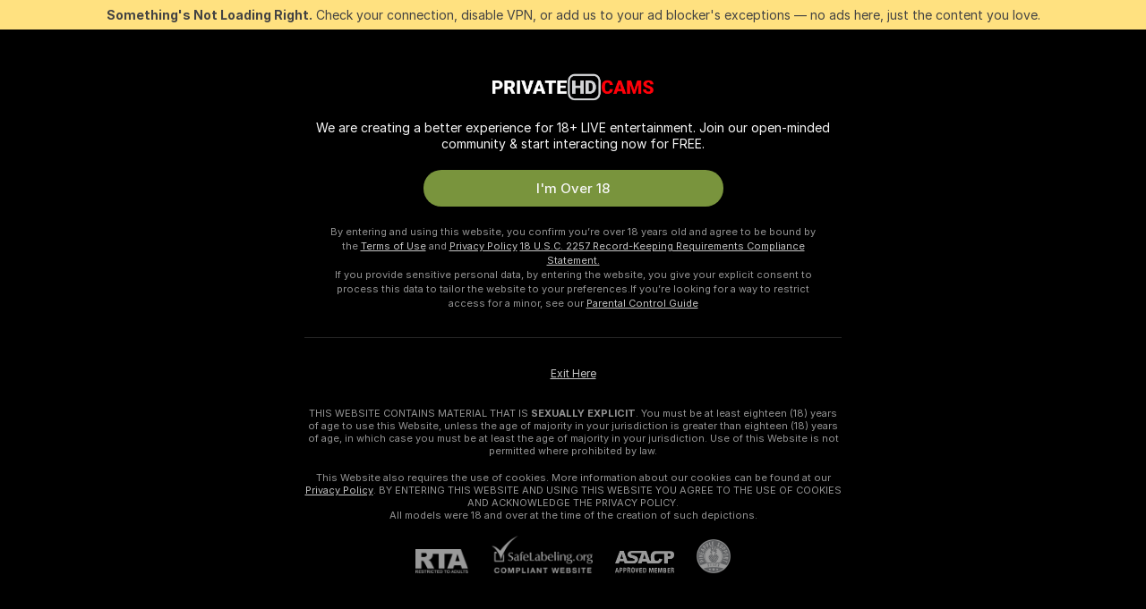

--- FILE ---
content_type: text/html; charset=utf-8
request_url: https://privatehdcams.one/girls/cheap-privates
body_size: 93488
content:
<!doctype html><html lang="en"><head><meta charset="utf-8"><script>!function(){"use strict";!function(){var e=window.CSP_REPORT_URI;if(e){var i=new Set;document.addEventListener("securitypolicyviolation",(function(t){if("undefined"!=typeof fetch){var r=function(e){var i=e.violatedDirective&&-1!==e.violatedDirective.indexOf("eval"),t=e.effectiveDirective&&-1!==e.effectiveDirective.indexOf("eval"),r=e.sample&&-1!==e.sample.indexOf("eval");if(!e.blockedURI&&(i||t)||r)return"eval";if("string"==typeof e.blockedURI)try{return new URL(e.blockedURI).hostname}catch(i){return e.blockedURI}return null}(t);r&&i.has(r)||(r&&i.add(r),fetch(e,{method:"POST",headers:{"Content-Type":"application/json"},body:JSON.stringify({blockedURL:t.blockedURI,columnNumber:t.columnNumber,disposition:t.disposition,documentURL:t.documentURI,effectiveDirective:t.effectiveDirective,lineNumber:t.lineNumber,originalPolicy:t.originalPolicy,referrer:t.referrer,sample:t.sample,sourceFile:t.sourceFile,statusCode:t.statusCode})}).catch((function(e){return console.error("Error sending CSP report:",e)})))}}))}}()}()</script><title>16-24 tk Free Live Sex Cams with Naked Girls | PRIVATEHDCAMS.one: Private HD Cams | PrivateHDCam</title><meta data-helmet="1" property="og:title" content="16-24 tk Free Live Sex Cams with Naked Girls"><meta data-helmet="1" property="og:description" content="Watch LIVE these hot babes in 16-24 tk sex cams. ❤️ Enter their naked chat now and enjoy the show for FREE! 🔥"><meta data-helmet="1" name="description" content="Watch LIVE these hot babes in 16-24 tk sex cams. ❤️ Enter their naked chat now and enjoy the show for FREE! 🔥"><meta data-helmet="1" name="robots" content="index, follow, max-snippet:-1, max-video-preview:-1, max-image-preview:large"><script>window.ANALYTICS_CDN='https://assets.strpssts-ana.com/assets/'</script><meta name="theme-color" content="#303133"><meta http-equiv="Cache-Control" content="no-cache"><meta name="apple-mobile-web-app-capable" content="yes"><meta name="viewport" content="width=device-width,initial-scale=1"><meta name="RATING" content="RTA-5042-1996-1400-1577-RTA"><meta name="RATING" content="mature"><meta name="google" content="notranslate"><meta name="msapplication-square70x70logo" content="https://assets.striiiipst.com/assets/icons/mstile-70x70_privatehdcams.one.png?v=b1cc7354"><meta name="msapplication-square150x150logo" content="https://assets.striiiipst.com/assets/icons/mstile-150x150_privatehdcams.one.png?v=b1cc7354"><meta name="msapplication-square270x270logo" content="https://assets.striiiipst.com/assets/icons/mstile-270x270_privatehdcams.one.png?v=b1cc7354"><meta name="msapplication-wide310x150logo" content="https://assets.striiiipst.com/assets/icons/mstile-310x150_privatehdcams.one.png?v=b1cc7354"><meta name="msapplication-square310x310logo" content="https://assets.striiiipst.com/assets/icons/mstile-310x310_privatehdcams.one.png?v=b1cc7354"><style>:root{--primary:#000000;--primary-light:#fa5365;--primary-dark:#912229;--primary-border:#000000;--primary-modal:#000000;--primary-gradient:#000000;--header-logo-aspect-ratio:5.000;--footer-logo-aspect-ratio:5.000}.adblocker-notification{display:flex;position:relative;width:100vw;padding:8px 16px;background:#ffe180;color:#434343;z-index:10002;justify-content:center}</style><style>.disable-transition *{transition:none!important}</style><link rel='preload' href='https://assets.striiiipst.com/assets/bootstrap_dark.67418f8e3d8b8aa5.css' as='style'><link media='screen and (max-width:1279px)' rel='preload' href='https://assets.striiiipst.com/assets/bootstrap_dark_mobile.67418f8e3d8b8aa5.css' as='style'><link rel="preload" href="https://assets.striiiipst.com/assets/common/fonts/Inter-Regular.woff2?v=4.1" as="font" type="font/woff2" crossorigin="anonymous"><link rel="preload" href="https://assets.striiiipst.com/assets/common/fonts/Inter-Medium.woff2?v=4.1" as="font" type="font/woff2" crossorigin="anonymous"><link rel="preload" href="https://assets.striiiipst.com/assets/common/fonts/Inter-Bold.woff2?v=4.1" as="font" type="font/woff2" crossorigin="anonymous"><script>window.LOADABLE_DATA = {"jsEntryAssets":["https://assets.striiiipst.com/assets/corejs-75349.9e240b24a5ffbb27.js","https://assets.striiiipst.com/assets/main.ff96f1ba9ca2af1c.js","https://assets.striiiipst.com/assets/react-65374.d6145aaa8c04691d.js","https://assets.striiiipst.com/assets/redux-94366.5b6981fc7f45d63f.js","https://assets.striiiipst.com/assets/vendors-63082.47d7e23c0a12f607.js","https://assets.striiiipst.com/assets/bootstrap.f82ecb85cf78a766.js"],"jsChunksAssets":["https://assets.striiiipst.com/assets/offlineModels.aa06ceac5b8a1e07.js"]}</script><script>window.SPLIT_STYLE_CHUNKS={"viewcam_theme.33dd079e52716458.css":true,"5643_theme.5171aa10889210a5.css":true,"bootstrap_theme.67418f8e3d8b8aa5.css":true,"models_theme.f880245300b56971.css":true,"model-about_theme.7636af21f9299c8c.css":true,"settings_theme.563bd7792e7d081f.css":true,"studios_theme.20ddce78e1f88066.css":true,"about_theme.44425990adace75e.css":true}</script><script>var PWA_API_DISCOVER_HOST="",AMPLITUDE_ALTERNATIVE_URL="loo3laej.com",AMPLITUDE_SR_CONFIG_ALTERNATIVE_URL="https://sr-client-cfg.amplitude.com/config",AMPLITUDE_SR_TRACK_ALTERNATIVE_URL="https://api-sr.amplitude.com/sessions/v2/track",ALTKRAFT_TOKEN="kfvhQPLZdst-3617045b97e5b4a1",FIREBASE_API_KEY="AIzaSyC8HXmH6EMTJ-zwRr4DSJoLThqyCp-cdgM",FIREBASE_PROJECT_ID="superchat-2d0d0",FIREBASE_MESSAGE_SENDER_ID="685102796556",ALTKRAFT_TOKEN_V3="2552uptpfSWT-3617045b97e5b4a1",VAPID_KEY_V3="BHmBXjSJ4uenluBFzVz2Yh3kiclqnT_gFyheaS9W3AE_SFXgX7ntwu6jW3GjAhPc01h9KkCn8gwkxCfm3uAo8DU",AMPLITUDE_KEY="19a23394adaadec51c3aeee36622058d",RELEASE_VERSION="11.4.50",GOOGLE_CLIENT_ID="496975381147-lnam683jun41jc8uaglmccl4vbv2js28.apps.googleusercontent.com",HAS_TWITTER_AUTH=!0,GTAG_TRACK_ID="G-G82HWTDNC2",GTAG_TRACK_TYPE="GA4",SITE_NAME="PRIVATEHDCAMS.one: Private HD Cams | PrivateHDCam",SENTRY_DSN="https://d8629522213649e7a4e0b63d14e1dc5f@sentry-public.stripchat.com/9",SENTRY_TRACES_SAMPLE_RATE="0.01",ERROR_REPORTING_ENABLED=true,LIGHT_LOGO_URL="",HEADER_LOGO_URL="https://assets.striiiipst.com/assets/icons/headerlogo_privatehdcams.one.png?v=7fbb8dd0",FOOTER_LOGO_URL="https://assets.striiiipst.com/assets/icons/footerlogo_privatehdcams.one.png?v=7fbb8dd0",APP_ICON_URL="https://assets.striiiipst.com/assets/icons/appicon_privatehdcams.one.png?v=b1cc7354",META_OG_IMAGE_URL="",WATERMARK_URL="https://assets.striiiipst.com/assets/icons/watermark_privatehdcams.one.png?v=680665d0",WHITE_LABEL_ID="privatehdcamsone",IS_XHL_WL=!1,DEPLOY_ENV="production",WHITE_LABEL_HOST="privatehdcams.one",WHITE_LABEL_REDIRECT_URL="",THEME_ID="dark",CANONICAL_DOMAIN_NAME="",CANONICAL="https://stripchat.com",WEB_PUSH_ID="web.com.supportlivecam",MODELS_REGISTRATION_URL="https://go.privatehdcams.one/signup/model?targetDomain=stripchat.com&userId=2e5a259f861addfb31a539234234156f2e412653e1e9e291caf829a5c53ceb9b&sourceId=privatehdcams.one",STUDIOS_REGISTRATION_URL="https://go.privatehdcams.one/?targetDomain=stripchat.com&userId=2e5a259f861addfb31a539234234156f2e412653e1e9e291caf829a5c53ceb9b&sourceId=privatehdcams.one&path=/signup/studio",WEBMASTERS_REGISTRATION_URL="https://stripcash.com/sign-up/?userId=2e5a259f861addfb31a539234234156f2e412653e1e9e291caf829a5c53ceb9b",DEFAULT_INDEX_TAG_URL="girls",IS_STREAMING_AVAILABLE=!1,IS_WL_PIXELATED=!1,IS_PIXELATED_STREAM_ENABLED=!1,IS_TAG_BASED_WL=!1,SOCIAL_URLS={twitter:"",instagram:"",snapchat:"",facebook:""}</script><script>var _jipt=[];_jipt.push(["project","stripchat"]),function(){var subdomainMatch=/^(ar|br|cs|da|de|es|fi|fr|el|hr|hu|id|it|ita|ja|ko|nl|no|pl|pol|pt|ro|ru|sk|sv|tr|vi|zh|ua|zt|th|ms|bn)(?=\..+\.).+/i.exec(location.hostname),aliasLocales={pol:"pl",ita:"it"},i18nScript="https://assets.striiiipst.com/assets/translations_en.3b3115e418fca9.js",canvasPerformanceTest="https://assets.striiiipst.com/assets/canvas-performance-test.js",bundles=["https://assets.striiiipst.com/assets/corejs-75349.9e240b24a5ffbb27.js","https://assets.striiiipst.com/assets/main.ff96f1ba9ca2af1c.js","https://assets.striiiipst.com/assets/react-65374.d6145aaa8c04691d.js","https://assets.striiiipst.com/assets/redux-94366.5b6981fc7f45d63f.js","https://assets.striiiipst.com/assets/vendors-63082.47d7e23c0a12f607.js","https://assets.striiiipst.com/assets/bootstrap.f82ecb85cf78a766.js"],isLegacySupported=!0;!function(){"use strict";var n={d:function(e,t){for(var o in t)n.o(t,o)&&!n.o(e,o)&&Object.defineProperty(e,o,{enumerable:!0,get:t[o]})},o:function(n,e){return Object.prototype.hasOwnProperty.call(n,e)}},e={};function o(n,e){window.SUBDOMAIN="en";try{if(/crowdinInContext=1/.test(document.cookie))return void(window.SUBDOMAIN="aa")}catch(n){console.warn(n)}n&&n.length>1&&(window.SUBDOMAIN=e[n[1]]||n[1])}function t(n){if(window.LEGACY=!1,-1!==location.search.indexOf("es-legacy"))window.LEGACY=!0;else if(-1!==location.search.indexOf("es-modern"))window.LEGACY=!1;else try{if(!("IntersectionObserver"in window&&"Promise"in window&&"fetch"in window&&"WeakMap"in window&&"fromEntries"in Object&&"finally"in Promise.prototype))throw{};eval("const a = async ({ ...rest } = {}) => rest; let b = class {};"),window.LEGACY=!1}catch(n){window.LEGACY=!0}!n&&window.LEGACY&&(window.LEGACY=!1,console.log("Legacy mode not supported"))}function i(n){var e=n,t=null,o=function(){};return"en"!==window.SUBDOMAIN&&(e=e.replace("_en","_"+window.SUBDOMAIN)),"aa"===window.SUBDOMAIN&&(t="//cdn.crowdin.com/jipt/jipt.js"),"xHamsterLive"===window.SITE_NAME&&(e=e.replace("translations","translations_xh")),window.I18N_SCRIPT_PROMISE=new Promise((function(n){o=n})),{i18nScript:e,jiptScript:t,resolveI18nPromise:o}}function r(n){return window.STATIC_PATH_REPLACED===window.ES_ENV_STATIC_PATH_REPLACED?n:n.map((function(n){return n.replace(window.STATIC_PATH_REPLACED,window.ES_ENV_STATIC_PATH_REPLACED)}))}function c(n){var e=[],t=[];return window.LOADABLE_DATA?(e=r(window.LOADABLE_DATA.jsEntryAssets),t=r(window.LOADABLE_DATA.jsChunksAssets)):e=r(n),{entryAssets:e,chunksAssets:t}}function s(){window.BUNDLE_LOAD_METRICS={resources:{},build:Date.now()};var n=/\/([\w-]+)\.\w{10,20}\.js/;function e(e){var t=e.src,o=e.startTime,r=e.isError;if(t){var i=Date.now()-o,s=t.match(n),c=s?s[1]:t;window.BUNDLE_LOAD_METRICS.resources[c]={error:r,time:i}}}return{injectScript:function(n){var t=n.src,o=n.onLoad,r=n.fetchPriority,i=Date.now(),s=document.createElement("script");s.addEventListener("load",(function(){o&&o(t),e({src:t,startTime:i,isError:!1})})),s.addEventListener("error",(function(){var n="onErrorLoadScript=1",o=new Date((new Date).getTime()+6e4);try{-1===document.cookie.indexOf(n)&&(document.cookie=n+";path=/;expires="+o.toUTCString(),setTimeout((function(){location.reload()}),3e3))}catch(n){console.warn(n)}e({src:t,startTime:i,isError:!0})})),r&&(s.fetchPriority?s.fetchPriority=r:"high"===r&&function(n){var e=document.createElement("link");e.rel="preload",e.as="script",e.href=n,document.head.appendChild(e)}(t)),s.async=!0,s.src=t,document.head.appendChild(s)}}}function a(n,e,a,d,w,A){o(n,A),t(w),window.STATIC_PATH_REPLACED="https://assets.striiiipst.com/assets",window.ES_ENV_STATIC_PATH_REPLACED=window.LEGACY?window.STATIC_PATH_REPLACED+"/legacy":window.STATIC_PATH_REPLACED;var u=i(e),f=u.i18nScript,E=u.jiptScript,l=u.resolveI18nPromise,p=c(d),L=p.entryAssets,_=p.chunksAssets,T=s().injectScript;function h(){window.IS_LOADED=!0}L.forEach((function(n){return T({src:n,fetchPriority:"high"})})),_.forEach((function(n){return T({src:n})})),window.LOADABLE_DATA&&(window.HANDLE_LATE_LOADABLE_SCRIPT=function(n){T({src:r([n])[0]})}),T({src:f,onLoad:function(){return l()}}),E&&T({src:E}),T({src:a}),window.IS_LOADED=!1,"complete"===document.readyState?h():window.addEventListener("load",h)}a(subdomainMatch,i18nScript,canvasPerformanceTest,bundles,isLegacySupported,aliasLocales)}()}()</script><script>window.SSR_ICONS = ["menu","dot","best-models","search-3","filter","menu-mobile","sort","categories-2","close-2","close-3","home","feed","recommended","favorited","locked","watch-history","lightning","badge-vr-ds","bunny-mask","ticket-ds","interactive-toy-ds","mobile","sparks","categories-ds","i18n","close-arrow","heart-private","eye-ds","globe-ds","joystick-vert-ds","triangle-arrow-down-ds"]</script><script>!function(){"use strict";var t,n,o="http://www.w3.org/2000/svg",e=!1,a=[],c=function(){var n;t||((t=document.getElementById("svgDefs"))||((t=document.createElementNS(o,"defs")).id="svgDefs",(n=document.createElementNS(o,"svg")).style.display="none",n.appendChild(t)),document.body.appendChild(n))},r=function(o,r){n||(n=document.createDocumentFragment()),n.appendChild(o),r&&a.push(r),e||(requestAnimationFrame((function(){n&&(c(),t.appendChild(n),a.forEach((function(t){return t()})),a=[],n=void 0,e=!1)})),e=!0)},s=!1,i={},u=function(t){var n=i[t];(null==n?void 0:n.svgData)&&function(t,n,e){var a=t[0],c=t[1],s=document.createElementNS(o,"symbol");s.id="".concat("icons","-").concat(n),s.innerHTML=a,s.setAttribute("viewBox",c),r(s,e)}(n.svgData,t,(function(){n.callbacks.forEach((function(t){return t()})),n.callbacks=[],n.errorCallbacks=[],delete n.svgData,n.status="rendered"}))},d=function(t,n,o){try{var e=i[t]||{status:"init",callbacks:[],errorCallbacks:[]};if(i[t]=e,"rendered"===e.status)return void(null==n||n());n&&e.callbacks.push(n),o&&e.errorCallbacks.push(o),"init"===e.status&&(e.status="loading",function(t,n,o){var e="".concat(window.STATIC_PATH_REPLACED,"/svg-icons/").concat(t,".json?").concat("47f9f11c");if("undefined"==typeof fetch){var a=new XMLHttpRequest;a.open("GET",e),a.onload=function(){200!==a.status&&o(Error("Cannot load ".concat(t,". Status ").concat(a.status)));try{var e=JSON.parse(a.responseText);n(e)}catch(n){o(Error("Cannot parse ".concat(t," json")))}},a.onerror=function(){return o(Error("Cannot load ".concat(t)))},a.send()}else fetch(e,{priority:"low"}).then((function(t){if(!t.ok)throw Error("Status ".concat(t.status));return t.json()})).then((function(t){n(t)})).catch((function(n){o(Error("Cannot load ".concat(t,". ").concat(null==n?void 0:n.message)))}))}(t,(function(n){e.status="loaded",e.svgData=n,s&&u(t)}),(function(n){e.errorCallbacks.forEach((function(t){return t(n)})),delete i[t]})))}catch(t){console.error(t)}},l=function(){if(!s){s=!0;try{Object.keys(i).filter((function(t){var n;return"loaded"===(null===(n=i[t])||void 0===n?void 0:n.status)})).forEach((function(t){u(t)}))}catch(t){console.error(t)}}};window.SSR_ICONS&&window.SSR_ICONS.forEach((function(t){return d(t)})),"loading"!==document.readyState&&l(),window.svgLoader={importIcon:d,onDomReady:l}}()</script><script>!function(){"use strict";var e;window.preloaderApi=(e="/api/front",{get:function(n,r){var o=arguments.length>2&&void 0!==arguments[2]?arguments[2]:{},t=o.headers,a=o.withResponseHeaders,i=new Headers;if(i.append("Accept","application/json"),i.append("Front-Version",window.RELEASE_VERSION||""),t){var s=function(e){var n=t[e];Array.isArray(n)?n.forEach((function(n){return i.append(e,n)})):n&&i.append(e,n)};for(var c in t)s(c)}var d=e+n;if(r&&"object"==(void 0===r?"undefined":r&&"undefined"!=typeof Symbol&&r.constructor===Symbol?"symbol":typeof r)){var p=new window.URLSearchParams;for(var f in r){var u=r[f];u&&p.append(f,"".concat(u))}d+="?".concat(p.toString())}return fetch(d,{headers:i}).then((function(e){return e.json().then((function(n){return a?Object.assign(n,{responseHeaders:Object.fromEntries(e.headers.entries())}):n}))}))}})}()</script><!-- CONFIG PRELOADER --><script>window.isShouldLoadFullConfig=false</script><script>!function(){"use strict";var i,e,n,o,t;window.configCache=(i={},{get:function(e){return i[e]},pop:function(e){var n=i[e];return delete i[e],n},set:function(e,n){i[e]=n},clear:function(){i={}}}),window.isShouldLoadFullConfig?window.configCache.set("initialPromiseFull",(e=window.preloaderApi,n=window.location.pathname,e.get("/v3/config/initial",{requestPath:n,disableClient:0,disableCommon:0},{withResponseHeaders:!0}))):window.configCache.set("initialPromiseClient",(o=window.preloaderApi,t=window.location.pathname,o.get("/v3/config/initial",{requestPath:t,disableClient:0,disableCommon:1},{withResponseHeaders:!0})))}()</script><link rel="manifest" href="/manifest.json"><link data-helmet="1" rel="alternate" href="https://stripchat.com/girls/cheap-privates" hreflang="x-default"><link data-helmet="1" rel="alternate" href="https://stripchat.com/girls/cheap-privates" hreflang="en"><link data-helmet="1" rel="alternate" href="https://de.stripchat.com/girls/cheap-privates" hreflang="de"><link data-helmet="1" rel="alternate" href="https://fr.stripchat.com/girls/cheap-privates" hreflang="fr"><link data-helmet="1" rel="alternate" href="https://es.stripchat.com/girls/cheap-privates" hreflang="es"><link data-helmet="1" rel="alternate" href="https://ita.stripchat.com/girls/cheap-privates" hreflang="it"><link data-helmet="1" rel="alternate" href="https://nl.stripchat.com/girls/cheap-privates" hreflang="nl"><link data-helmet="1" rel="alternate" href="https://pt.stripchat.com/girls/cheap-privates" hreflang="pt"><link data-helmet="1" rel="alternate" href="https://br.stripchat.com/girls/cheap-privates" hreflang="pt-BR"><link data-helmet="1" rel="alternate" href="https://el.stripchat.com/girls/cheap-privates" hreflang="el"><link data-helmet="1" rel="alternate" href="https://ua.stripchat.com/girls/cheap-privates" hreflang="uk"><link data-helmet="1" rel="alternate" href="https://pol.stripchat.com/girls/cheap-privates" hreflang="pl"><link data-helmet="1" rel="alternate" href="https://ru.stripchat.com/girls/cheap-privates" hreflang="ru"><link data-helmet="1" rel="alternate" href="https://ro.stripchat.com/girls/cheap-privates" hreflang="ro"><link data-helmet="1" rel="alternate" href="https://hu.stripchat.com/girls/cheap-privates" hreflang="hu"><link data-helmet="1" rel="alternate" href="https://cs.stripchat.com/girls/cheap-privates" hreflang="cs"><link data-helmet="1" rel="alternate" href="https://hr.stripchat.com/girls/cheap-privates" hreflang="hr"><link data-helmet="1" rel="alternate" href="https://sk.stripchat.com/girls/cheap-privates" hreflang="sk"><link data-helmet="1" rel="alternate" href="https://no.stripchat.com/girls/cheap-privates" hreflang="no"><link data-helmet="1" rel="alternate" href="https://sv.stripchat.com/girls/cheap-privates" hreflang="sv"><link data-helmet="1" rel="alternate" href="https://da.stripchat.com/girls/cheap-privates" hreflang="da"><link data-helmet="1" rel="alternate" href="https://fi.stripchat.com/girls/cheap-privates" hreflang="fi"><link data-helmet="1" rel="alternate" href="https://ja.stripchat.com/girls/cheap-privates" hreflang="ja"><link data-helmet="1" rel="alternate" href="https://ko.stripchat.com/girls/cheap-privates" hreflang="ko"><link data-helmet="1" rel="alternate" href="https://zh.stripchat.com/girls/cheap-privates" hreflang="zh"><link data-helmet="1" rel="alternate" href="https://zt.stripchat.com/girls/cheap-privates" hreflang="zh-Hant"><link data-helmet="1" rel="alternate" href="https://th.stripchat.com/girls/cheap-privates" hreflang="th"><link data-helmet="1" rel="alternate" href="https://bn.stripchat.com/girls/cheap-privates" hreflang="bn"><link data-helmet="1" rel="alternate" href="https://id.stripchat.com/girls/cheap-privates" hreflang="id"><link data-helmet="1" rel="alternate" href="https://ms.stripchat.com/girls/cheap-privates" hreflang="ms"><link data-helmet="1" rel="alternate" href="https://vi.stripchat.com/girls/cheap-privates" hreflang="vi"><link data-helmet="1" rel="alternate" href="https://ar.stripchat.com/girls/cheap-privates" hreflang="ar"><link data-helmet="1" rel="alternate" href="https://tr.stripchat.com/girls/cheap-privates" hreflang="tr"><link data-helmet="1" rel="preconnect" href="https://edge-hls.doppiocdn.com"><link data-helmet="1" rel="canonical" href="https://stripchat.com/girls/cheap-privates"><link rel='stylesheet' data-href='bootstrap_theme.67418f8e3d8b8aa5.css' href='https://assets.striiiipst.com/assets/bootstrap_dark.67418f8e3d8b8aa5.css'><link media='screen and (max-width:1279px)' rel='stylesheet' data-href='bootstrap_theme_mobile.67418f8e3d8b8aa5.css' href='https://assets.striiiipst.com/assets/bootstrap_dark_mobile.67418f8e3d8b8aa5.css'><link rel="icon" sizes="16x16" href="https://assets.striiiipst.com/assets/icons/favicon-16x16_privatehdcams.one.png?v=b1cc7354"><link rel="icon" sizes="32x32" href="https://assets.striiiipst.com/assets/icons/favicon-32x32_privatehdcams.one.png?v=b1cc7354"><link rel="icon" sizes="196x196" href="https://assets.striiiipst.com/assets/icons/favicon-196x196_privatehdcams.one.png?v=b1cc7354"><link rel="icon" sizes="512x512" href="https://assets.striiiipst.com/assets/icons/favicon-512x512_privatehdcams.one.png?v=b1cc7354"><link rel="mask-icon" href="https://assets.striiiipst.com/assets/icons/mask-icon_privatehdcams.one.png"><link rel="apple-touch-icon" sizes="120x120" href="https://assets.striiiipst.com/assets/icons/apple-touch-icon-120x120_privatehdcams.one.png?v=b1cc7354"><link rel="apple-touch-icon" sizes="152x152" href="https://assets.striiiipst.com/assets/icons/apple-touch-icon-152x152_privatehdcams.one.png?v=b1cc7354"><link rel="apple-touch-icon" sizes="167x167" href="https://assets.striiiipst.com/assets/icons/apple-touch-icon-167x167_privatehdcams.one.png?v=b1cc7354"><link rel="apple-touch-icon" sizes="180x180" href="https://assets.striiiipst.com/assets/icons/apple-touch-icon-180x180_privatehdcams.one.png?v=b1cc7354"><link rel="dns-prefetch" href="//img.strpst.com"><link rel="preconnect" href="//img.strpst.com"><link rel="preconnect" href="/api/front"></head><body class="disable-transition"><!--
    release_version: 11.4.50
    branch: production
    revision: 1f5ce329940844979280e5acf2a8ddc982c0d944
    template_version: b3476c04
  --><script>window.svgLoader.onDomReady()</script><script>!function(){"use strict";for(var e={SIGNUP:"signup",LOGIN:"login",FAN_CLUB_SUBSCRIPTION:"fanClubSubscription"},t=/^(http|https):\/\/([^/]*)(xhamster(live)?|strip(dev|chat))\.(com|local|dev)\/?/,o={AUTO_SPY:"autoSpy",COPY_GIFT_LINK:"copyGiftLink",SHOW_INSTALL_PWA_MODAL:"showInstallPwaModal",TWO_FACTOR_AUTHORIZATION:"2fa",GOLD_MEMBERSHIP_SUBSCRIBE_DIRECT_LINK:"goldMembershipSubscribeDirectLink",SIGN_UP_MODAL_DIRECT_LINK:"signUpModalDirectLink",SIGN_UP_PREFILLED:"signUpPrefilled",SIGN_UP_MODAL_DIRECT_LINK_INTERACTIVE:"signUpModalDirectLinkInteractive",SIGN_UP_MODAL_DIRECT_LINK_INTERACTIVE_CLOSE:"signUpModalDirectLinkInteractiveClose",SHOW_TOKENS_GIVEAWAY_MODAL_DIRECT_LINK:"showTokensGiveawayModalDirectLink",CARD_VERIFICATION_BONUS_PACKAGE:"cardVerificationBonusPackage",BUY_TOKENS_PROMO:"buyTokensPromo",SIGN_UP_PROMO:"signUpPromo",MODEL_FILTER_APPLY_SORT_BY:"sortBy",MODEL_CHAT_TAB_TOGGLE:"toggleTab",PERSONAL_NOTIFICATIONS:"personalNotifications",OPEN_NOTIFICATIONS_CENTER:"openNotificationsCenter",INVISIBLE_MODE:"invisibleMode",REDEEM_CODE:"redeemCode",OPEN_CHAT:"openChat",OPEN_PRIVATE_MODAL:"openPrivateModal",OPEN_FAN_CLUB_MODAL:"openFanClubModal",OPEN_SEND_TIP_DIALOG:"openSendTipDialog",OPEN_BUY_TOKENS_MODAL:"openBuyTokensModal",OPEN_GUEST_ON_BORDING:"openGuestOnBoarding",LOGIN_BY_LINK:"loginByLink",CONNECT_STUDIO:"connectStudio",EXTRA_VERIFICATION:"extraVerification",OPEN_AGE_VERIFICATION:"openAgeVerification",MAIN_PERSON_EMAIL_VERIFICATION:"connectMainPerson",TWITTER_AUTH:"twitterAuth",GOOGLE_AUTH:"googleAuthorization",OPEN_CONFIRM_CONNECT_TO_STUDIO_MODAL:"openConfirmConnectToStudioModal",USERNAME_NOT_ALLOWED:"usernameNotAllowed",SHOW_STREAMING_APP_MODAL:"showStreamingAppModal"},n={},i=location.search.substring(1).split("&"),_=0;_<i.length;_++){var r=i[_].split("=");n[r[0]]=r[1]}var a=function(e,t){if(!t)return!1;for(var o=Object.keys(e),n=0;n<o.length;n++)if(e[o[n]]===t)return!0;return!1},I=!1;try{I=document.cookie.indexOf("isVisitorsAgreementAccepted=1")>=0}catch(e){console.warn(e)}var O=function(){var i=n.affiliateId||localStorage.getItem("affiliateId"),_=n.userId,r=n.sauid,I=n.action,O=n.showModal,N=a(o,I)||a(e,O);if(i||_||N||r)return!0;var E=document.referrer,T=!1;try{(function(e,t){if(!e)return!1;try{var o=new URL(e),n=new URL(t);return o.host===n.host}catch(e){return!1}})(E,location.href)&&(T=!0)}catch(e){return!1}return t.test(E)&&!T}(),N=/^\/buy-tokens(\/(success|failure))?\/?$/.test(window.location.pathname);!n.agev&&(I||O||N)&&document.body.classList.add("visitor-agreement-hidden")}()</script><script>!function(){"use strict";var e=!1,n=function(e,n,d){var o=document.createElement("div");return o.className=n,d&&(o.id=d),e.appendChild(o),o};function d(){if(!e&&(e=!0,!("__PRELOADED_STATE__"in window)))for(var d=n(document.body,"loader","body_loader"),o=n(d,"fading-circle centered"),c=1;c<=12;c++)n(o,"loader-circle".concat(c," loader-circle"))}window.initLoader=d,document.addEventListener("DOMContentLoaded",d,{once:!0})}()</script><script>!function(){function o(o,i){var n=[o,"expires=Thu, 01 Jan 1970 00:00:00 GMT"];i&&n.push("domain="+i),document.cookie=n.join(";"),n.push("path=/"),document.cookie=n.join(";")}var i,n,e,t,a,l,c=0;try{c=document.cookie.length}catch(o){console.warn(o)}var r=c>=5e3;(c>=4e3||r)&&(r&&function(){for(var i=document.cookie.split(";"),n=location.hostname,e=0;e<i.length;e++){var t=i[e].split("=")[0].trim()+"=";o(t,null),o(t,n),o(t,"."+n);for(var a=0;!((a=n.indexOf(".",a+1))<0);)o(t,n.substring(a)),o(t,n.substring(a+1))}}(),n=(i={limit:5,interval:1e3,payload:{size:c},callback:function(){r&&document.location.reload()}}).payload,e=i.limit,t=i.interval,a=i.callback,l=0,function o(){if(!(++l>=e)){if(!window.__log)return void setTimeout(o,t);window.__log("error","Cookie limit exceeded",n).finally(a)}}())}()</script><svg style="height:0;width:0;display:block"><defs><symbol id="site_logo_header" viewBox="0 0 1250 250"><image href="https://assets.striiiipst.com/assets/icons/headerlogo_privatehdcams.one.png?v=7fbb8dd0"></image></symbol><symbol id="site_logo_footer" viewBox="0 0 1250 250"><image href="https://assets.striiiipst.com/assets/icons/footerlogo_privatehdcams.one.png?v=7fbb8dd0"></image></symbol></defs></svg><div id="agreement-root"><div class="full-cover modal-wrapper visitors-agreement-modal"><div class="modal-content modal-header-none"><div class="background-wrapper hide-gender-switcher"><div class="visitors-agreement-bg-gradient"><div class="visitors-agreement-bg-gradient__gender visitors-agreement-bg-gradient__gender--no-gender"></div></div><div class="content-wrapper"><div class="content-container"><div class="site-logo-wrapper site-logo-wrapper-girls"><div class="header-logo header-logo-no-responsive"><svg><use xlink:href="#site_logo_header"></use></svg></div></div><div class="site-description">We are creating a better experience for 18+ LIVE entertainment. Join our open-minded community &amp; start interacting now for FREE.</div><button autofocus="" class="btn btn-apply-alter btn-inline-block btn-large btn-visitors-agreement-accept" type="button">I&#x27;m Over 18</button><div class="agreement-terms"><span class="">By entering and using this website, you confirm you’re over 18 years old and agree to be bound by the <a rel="nofollow" href="/terms">Terms of Use</a> and <a rel="nofollow" href="/privacy">Privacy Policy</a></span> <span class=""><a rel="nofollow" href="/2257">18 U.S.C. 2257 Record-Keeping Requirements Compliance Statement.</a></span><br/>If you provide sensitive personal data, by entering the website, you give your explicit consent to process this data to tailor the website to your preferences.<span class="parental-control">If you’re looking for a way to restrict access for a minor, see our <a rel="nofollow" href="/parental-control"> Parental Control Guide </a></span></div><hr class="visitors-agreement-modal-divider"/></div><div class="content-container"><a class="decline-link visitors-agreement-decline" href="https://google.com/" rel="noopener noreferrer nofollow">Exit Here</a><div class="warnings"><p><span class="">THIS WEBSITE CONTAINS MATERIAL THAT IS <strong>SEXUALLY EXPLICIT</strong>.</span> <span class="">You must be at least eighteen (18) years of age to use this Website, unless the age of majority in your jurisdiction  is greater than eighteen (18) years of age, in which case you must be at least the age of majority in your jurisdiction. Use of this Website is not permitted where prohibited by law.</span></p><p><span class="">This Website also requires the use of cookies. More information about our cookies can be found at our <a rel="nofollow" href="/privacy">Privacy Policy</a>. BY ENTERING THIS WEBSITE AND USING THIS WEBSITE YOU AGREE TO THE USE OF COOKIES AND ACKNOWLEDGE THE PRIVACY POLICY.</span><br/>All models were 18 and over at the time of the creation of such depictions.</p></div><div class="label-link-block"><a href="https://www.rtalabel.org/?content=validate&amp;ql=b9b25de5ba5da974c585d9579f8e9d49&amp;rating=RTA-5042-1996-1400-1577-RTA" class="label-link" target="_blank" rel="noopener noreferrer nofollow" aria-label="RTA"><img alt="rta-logo" class="icon icon-rta-logo icon-static" src="https://assets.striiiipst.com/assets/common/images/static-icons/rta-logo.png"/></a><div class="label-link"><img alt="safe-labeling" class="icon icon-safe-labeling icon-static" src="https://assets.striiiipst.com/assets/common/images/static-icons/safe-labeling.png"/></div><a href="https://www.asacp.org/?content=validate&amp;ql=b9b25de5ba5da974c585d9579f8e9d49" class="label-link" target="_blank" rel="noreferrer noopener nofollow" aria-label="ASACP"><img alt="asacp" class="icon icon-asacp icon-static" src="https://assets.striiiipst.com/assets/common/images/static-icons/asacp.png"/></a><a href="https://pineapplesupport.org/about-pineapple-support/" class="label-link" target="_blank" rel="noreferrer noopener nofollow" aria-label="Go to Pineapple support"><img alt="pineapple-support" class="icon icon-pineapple-support icon-static" src="https://assets.striiiipst.com/assets/common/images/static-icons/pineapple-support.png"/></a></div></div></div></div></div></div></div><script>!function(){var e=1>=Math.floor(100*Math.random()),t=function(){return e&&/stripchat|xhamsterlive/.test(location.hostname)},n=document.querySelector(".visitors-agreement-decline");if(n){var r=document.querySelector("html");document.body.classList.contains("visitor-agreement-hidden")||r.classList.add("disable-scroll"),t()&&(document.createElement("img").src="/pixel/agreement/display"),window.__visitorsAgreementDeclineHandler=function(e){if(t()){e.preventDefault();var n=document.createElement("img");n.onload=n.onerror=function(){location.href=e.target.href},n.src="/pixel/agreement/exit"}},n.addEventListener("click",window.__visitorsAgreementDeclineHandler),window.__visitorsAgreementAcceptPixelEvent=function(){t()&&(document.createElement("img").src="/pixel/agreement/ok")};var i=document.querySelector(".btn-visitors-agreement-accept");window.__visitorsAgreementAcceptHandler=function(){r.classList.remove("disable-scroll"),window.__isVisitorsAgreementAcceptedBeforeClientFetched=!0;try{document.cookie="isVisitorsAgreementAccepted=1"}catch(e){console.warn(e)}var e=document.querySelector(".visitors-agreement-modal"),t=e.querySelector(".hide-gender-switcher"),n=e.querySelector('input[name="visitors-agreement-gender-switcher"]:checked');if(n&&!t)try{var i=new Date;localStorage.setItem("18PlusGenderSelected",JSON.stringify(n.value));var o=i.setFullYear(i.getFullYear()+1)-Date.now();localStorage.setItem("18PlusGenderSelected_expires",JSON.stringify(o))}catch(e){console.warn(e)}switch(null==n?void 0:n.value){case"men":window.location.href="/men";break;case"trans":window.location.href="/trans";break;default:document.body.classList.add("visitor-agreement-hidden")}window.__visitorsAgreementAcceptPixelEvent()},i.addEventListener("click",window.__visitorsAgreementAcceptHandler),window.__syncVisitorsAgreementWithApp=function(){n.removeEventListener("click",window.__visitorsAgreementDeclineHandler),i.removeEventListener("click",window.__visitorsAgreementAcceptHandler)}}}()</script><div id="portal-root"></div><div id="body"><!--EARLY-FLUSH-CHUNK-END--><div class="tooltip-v2-portal-container" id="body-container"></div><svg class="user-level-badge-filters" xmlns="http://www.w3.org/2000/svg"><defs><linearGradient id="user-level-badge-filter-grey" x1=".5" y1="0" x2=".5" y2="1" gradientTransform="matrix(88.809 0 0 97.645 5.595 1.178)" gradientUnits="userSpaceOnUse"><stop offset="0%" stop-color="#C2C2C2"></stop><stop offset="100%" stop-color="#333333"></stop></linearGradient><linearGradient id="user-level-badge-filter-bronze" x1=".5" y1="0" x2=".5" y2="1" gradientTransform="matrix(88.809 0 0 97.645 5.595 1.178)" gradientUnits="userSpaceOnUse"><stop offset="0%" stop-color="#FFA666"></stop><stop offset="100%" stop-color="#6B2D00"></stop></linearGradient><linearGradient id="user-level-badge-filter-silver" x1=".5" y1="0" x2=".5" y2="1" gradientTransform="matrix(88.809 0 0 97.645 5.595 1.178)" gradientUnits="userSpaceOnUse"><stop offset="0%" stop-color="#CAD5E2"></stop><stop offset="100%" stop-color="#2E4156"></stop></linearGradient><linearGradient id="user-level-badge-filter-gold" x1=".5" y1="0" x2=".5" y2="1" gradientTransform="matrix(88.809 0 0 97.645 5.595 1.178)" gradientUnits="userSpaceOnUse"><stop offset="0%" stop-color="#FFC80F"></stop><stop offset="100%" stop-color="#7E3A01"></stop></linearGradient><linearGradient id="user-level-badge-filter-diamond" x1=".5" y1="0" x2=".5" y2="1" gradientTransform="matrix(88.809 0 0 97.645 5.595 1.178)" gradientUnits="userSpaceOnUse"><stop offset="0%" stop-color="#EF33FF"></stop><stop offset="100%" stop-color="#560198"></stop></linearGradient><linearGradient id="user-level-badge-filter-royal" x1=".5" y1="0" x2=".5" y2="1" gradientTransform="matrix(88.809 0 0 97.645 5.595 1.178)" gradientUnits="userSpaceOnUse"><stop offset="0%" stop-color="#FE3939"></stop><stop offset="100%" stop-color="#850000"></stop></linearGradient><linearGradient id="user-level-badge-filter-legend" x1=".5" y1="0" x2=".5" y2="1" gradientTransform="matrix(88.809 0 0 97.645 5.595 1.178)" gradientUnits="userSpaceOnUse"><stop offset="0%" stop-color="#FE3939"></stop><stop offset="100%" stop-color="#850000"></stop></linearGradient><linearGradient id="user-level-badge-filter-blue" x1=".5" y1="0" x2=".5" y2="1" gradientTransform="matrix(88.809 0 0 97.645 5.595 1.178)" gradientUnits="userSpaceOnUse"><stop offset="0%" stop-color="#8EBDE7"></stop><stop offset="100%" stop-color="#194B76"></stop></linearGradient><filter id="user-level-badge-filter-glow" x="0" y="0" width="100" height="100" filterUnits="userSpaceOnUse" color-interpolation-filters="sRGB"><feOffset dy="5"></feOffset><feGaussianBlur stdDeviation="10" result="offset-blur"></feGaussianBlur><feComposite operator="out" in="SourceGraphic" in2="offset-blur" result="inverse"></feComposite><feFlood flood-color="white" flood-opacity="0.3" result="color"></feFlood><feComposite operator="in" in="color" in2="inverse" result="shadow"></feComposite><feComposite operator="over" in="shadow" in2="SourceGraphic"></feComposite></filter><filter id="user-level-badge-filter-top-icon" x=".8" y=".4" width="31.4" height="29.8" filterUnits="userSpaceOnUse" color-interpolation-filters="sRGB"><feFlood flood-opacity="0" result="BackgroundImageFix"></feFlood><feColorMatrix in="SourceAlpha" values="0 0 0 0 0 0 0 0 0 0 0 0 0 0 0 0 0 0 127 0" result="hardAlpha"></feColorMatrix><feOffset dy="1.3"></feOffset><feGaussianBlur stdDeviation="1.3"></feGaussianBlur><feColorMatrix values="0 0 0 0 0 0 0 0 0 0 0 0 0 0 0 0 0 0 0.3 0"></feColorMatrix><feBlend in2="BackgroundImageFix" result="effect1_dropShadow_286_9949"></feBlend><feBlend in="SourceGraphic" in2="effect1_dropShadow_286_9949" result="shape"></feBlend></filter></defs></svg><div class="index-page-new-paddings main-layout main-layout__with-navbar sticky-header-desktop sticky-header-mobile sticky-subheader-mobile tag-layout"><div class="wrapper"><div class="tooltip-v2-portal-container" id="portal-container-under-header"></div><div id="personal-notifications-portal-container"></div><header class="header-top-wrapper"><div class="guest header-top is-guest-user"><div class="header-top-container"><nav class="nav-left"><button class="a11y-button sidebar-trigger" aria-label="Toggle menu" type="button"><svg class="icon icon-menu sidebar-trigger-icon"><use xlink:href="#icons-menu"></use></svg></button><a aria-label="Go to Main Page" class="header-logo-link" href="/"><div class="header-logo"><svg><use xlink:href="#site_logo_header"></use></svg></div></a><a class="header-top__live-counter live-counter live-counter--interactive media-up-to-m-hidden" href="/"><svg class="icon icon-dot live-counter__dot"><use xlink:href="#icons-dot"></use></svg><span><span class=""><span class="live-counter__accent">9529</span> LIVE</span></span></a><div class="nav-link media-up-to-s-hidden"><a aria-label="Top Models" href="/top/girls/current-month-north-america"><svg class="icon icon-best-models"><use xlink:href="#icons-best-models"></use></svg><span class="media-up-to-m-hidden">Top Models</span></a></div></nav><div class="header-top-search-wrapper"><div class="ModelSearch#w_ ModelSearch__expanded#GY ModelSearch__forceExpanded#er" data-testid="model-search"><div class="ModelSearch__spotlight#jJ" id="searchPanel"><div class="ModelSearch__inputWrapper#Jw"><button class="a11y-button ModelSearch__openButton#xD" role="button" aria-label="Search models, tags or countries, tip menu" type="button"><svg class="IconV2__icon#YR ModelSearch__icon#Nd"><use xlink:href="#icons-search-3"></use></svg></button><input class="ModelSearch__input#st inline-block input text-default theme-default" type="text" aria-label="Search models, tags or countries, tip menu" placeholder="Models, categories, countries, tip menu" maxLength="200" tabindex="-1" autoComplete="off" autoCorrect="off" autoCapitalize="none" value=""/><button role="button" aria-label="Search" data-testid="search-advanced-filter-button" class="btn ds-btn-default ds-btn-inline-block ModelSearch__advancedFilterButton#nK" type="button"><div class="ModelSearch__advancedFilterButtonIconWrapper#A5"><svg class="IconV2__icon#YR ModelSearch__icon#Nd"><use xlink:href="#icons-filter"></use></svg></div></button></div></div></div></div><nav class="nav-right"><div class="nav-button media-up-to-m-hidden"></div><div class="header-dropdown header-user-menu with-new-messenger"><a class="about-us-button about-us-button--hidden media-up-to-m-hidden" href="/about">About Stripchat</a><a class="btn btn-signup" href="/signup"><span class="media-after-m-hidden">Join Free</span><span class="media-up-to-s-hidden">Create Free Account</span></a><a class="dropdown-link media-after-m-hidden mobile-nav-link"><span><svg style="height:20px;width:20px" class="icon icon-menu-mobile"><use xlink:href="#icons-menu-mobile"></use></svg></span></a><a class="btn btn-outline media-up-to-s-hidden" href="/login">Log In</a></div></nav></div></div></header><div></div><div class="header-sub header-sub-with-sidebar"><div class="tooltip-v2-portal-container" id="header-sub-portal-container"></div><div class="container"><div class="nav-scrollable-container scroll-bar-container" data-testid="ScrollBarContainer"><nav class="model-filter nav-left nav-scrollable nav-scrollable--only-for-touch" id="mobileMenuNavbar"><a href="/" aria-label="Girls" class="model-filter-link model-filter__link model-filter__link--active"><span class="model-filter__link-label">Girls</span></a><a href="/couples" aria-label="Couples" class="model-filter-link model-filter__link"><span class="model-filter__link-label">Couples</span></a><a href="/men" aria-label="Guys" class="model-filter-link model-filter__link"><span class="model-filter__link-label">Guys</span></a><a href="/trans" aria-label="Trans" class="model-filter-link model-filter__link"><span class="model-filter__link-label">Trans</span></a></nav></div><nav class="model-filter nav-left navbar-dropdown"><div class="visible-items"><a href="/" aria-label="Girls" class="model-filter-link model-filter__link model-filter__link--active"><span class="model-filter__link-label">Girls</span></a><a href="/couples" aria-label="Couples" class="model-filter-link model-filter__link"><span class="model-filter__link-label">Couples</span></a><a href="/men" aria-label="Guys" class="model-filter-link model-filter__link"><span class="model-filter__link-label">Guys</span></a><a href="/trans" aria-label="Trans" class="model-filter-link model-filter__link"><span class="model-filter__link-label">Trans</span></a></div><div class="navbar-hidden-elements-wrapper"><a href="/" aria-label="Girls" class="model-filter-link model-filter__link model-filter__link--active"><span class="model-filter__link-label">Girls</span></a><a href="/couples" aria-label="Couples" class="model-filter-link model-filter__link"><span class="model-filter__link-label">Couples</span></a><a href="/men" aria-label="Guys" class="model-filter-link model-filter__link"><span class="model-filter__link-label">Guys</span></a><a href="/trans" aria-label="Trans" class="model-filter-link model-filter__link"><span class="model-filter__link-label">Trans</span></a><div class="navbar-more-button" aria-controls="mobileMenuNavbar">More</div></div><div class="hidden navbar-more-button">More<span class="dropdown-arrow"><svg class="icon icon-sort"><use xlink:href="#icons-sort"></use></svg></span></div></nav><nav class="nav-right nav-right--box-shadow"><button type="button" class="all-tags-dropdown-trigger btn dropdown-link media-up-to-xs-hidden"><svg style="height:16px;width:16px" class="icon icon-categories-2"><use xlink:href="#icons-categories-2"></use></svg><svg style="height:16px;width:16px" class="icon icon-close-2 xs-only"><use xlink:href="#icons-close-2"></use></svg><span class="dropdown-label">Categories</span></button><div class="ModelSearch#w_ ModelSearch__compact#Va model-search" data-testid="model-search"><button aria-label="Search models, tags or countries, tip menu" aria-controls="searchPanel" aria-expanded="false" class="btn ds-btn-default ds-btn-inline-block ModelSearch__openButton#xD" type="button"><svg class="IconV2__icon#YR ModelSearch__icon#Nd"><use xlink:href="#icons-search-3"></use></svg><span class="ModelSearch__searchText#aD">Search</span></button></div><button class="btn nav-right-close-btn nav-right-close-btn--box-shadow" type="button"><svg style="height:14px;width:14px" class="icon icon-close-3"><use xlink:href="#icons-close-3"></use></svg></button></nav></div></div><main id="app" class="main-layout-main main-layout-main-multiple-column"><div class="SidebarStatic#cT"><aside class="Sidebar#TU"><div class="SidebarScroll#rj"><div class="SidebarContent#OB"><div class="SidebarFadeIn#jN"><div class="SidebarBanners#dK"></div><nav class="SidebarMainLinks#Ki"><a class="SidebarLink#Ot SidebarLink__variant-main#HJ" href="/"><span class="SidebarLink__icon#un">​<span class="SidebarLink__icon-frame#Fy"><svg style="height:16px;width:16px" class="IconV2__icon#YR"><use xlink:href="#icons-home"></use></svg></span></span><span class="SidebarLink__text#gq">Home</span></a><a class="SidebarLink#Ot SidebarLink__variant-main#HJ" href="/discover"><span class="SidebarLink__icon#un">​<span class="SidebarLink__icon-frame#Fy"><svg style="height:16px;width:16px" class="IconV2__icon#YR"><use xlink:href="#icons-feed"></use></svg></span></span><span class="SidebarLink__text#gq">Feed</span></a><a class="SidebarLink#Ot SidebarLink__variant-main#HJ" href="/girls/recommended"><span class="SidebarLink__icon#un">​<span class="SidebarLink__icon-frame#Fy"><svg style="height:16px;width:16px" class="IconV2__icon#YR"><use xlink:href="#icons-recommended"></use></svg></span></span><span class="SidebarLink__text#gq">Recommended</span></a><a class="SidebarLink#Ot SidebarLink__variant-main#HJ" href="/favorites"><span class="SidebarLink__icon#un">​<span class="SidebarLink__icon-frame#Fy"><svg style="height:16px;width:16px" class="IconV2__icon#YR"><use xlink:href="#icons-favorited"></use></svg></span></span><span class="SidebarLink__text#gq">My Favorites</span></a><a class="SidebarLink#Ot SidebarLink__variant-main#HJ" href="/girls/best"><span class="SidebarLink__icon#un">​<span class="SidebarLink__icon-frame#Fy"><svg style="height:20px;width:20px" class="IconV2__icon#YR"><use xlink:href="#icons-locked"></use></svg></span></span><span class="SidebarLink__text#gq">Best for Privates</span></a><a class="SidebarLink#Ot SidebarLink__variant-main#HJ" href="/watch-history"><span class="SidebarLink__icon#un">​<span class="SidebarLink__icon-frame#Fy"><svg style="height:16px;width:16px" class="IconV2__icon#YR"><use xlink:href="#icons-watch-history"></use></svg></span></span><span class="SidebarLink__text#gq">Watch History</span></a></nav></div><hr class="SidebarSeparator#P8"/><div class="SidebarFadeIn#jN"><nav class="SidebarGroup#Lj" aria-label="specials"><div class="SidebarGroupTitle#Wk">Specials</div><a class="SidebarLink#Ot SidebarLink__variant-regular#ET" aria-label="American" href="/girls/american"><span class="SidebarLink__icon#un">​<span class="SidebarLink__icon-frame#Fy"><span style="background-image:url(&#x27;https://assets.striiiipst.com/assets/common/components/ui/CountryFlag/images/us.svg&#x27;)" class="country-flag country-flag--medium"></span></span></span><span class="SidebarLink__text#gq">American</span><span class="SidebarLink__counter#AW">213</span></a><a class="SidebarLink#Ot SidebarLink__variant-regular#ET" aria-label="Ukrainian" href="/girls/ukrainian"><span class="SidebarLink__icon#un">​<span class="SidebarLink__icon-frame#Fy"><span style="background-image:url(&#x27;https://assets.striiiipst.com/assets/common/components/ui/CountryFlag/images/ua.svg&#x27;)" class="country-flag country-flag--medium"></span></span></span><span class="SidebarLink__text#gq">Ukrainian</span><span class="SidebarLink__counter#AW">58</span></a><a class="SidebarLink#Ot SidebarLink__variant-regular#ET" aria-label="New Models" href="/girls/new"><span class="SidebarLink__icon#un">​<span class="SidebarLink__icon-frame#Fy"><svg class="icon icon-lightning"><use xlink:href="#icons-lightning"></use></svg></span></span><span class="SidebarLink__text#gq">New Models</span><span class="SidebarLink__counter#AW">1020</span></a><a class="SidebarLink#Ot SidebarLink__variant-regular#ET" aria-label="VR Cams" href="/girls/vr"><span class="SidebarLink__icon#un">​<span class="SidebarLink__icon-frame#Fy"><svg class="icon icon-badge-vr-ds"><use xlink:href="#icons-badge-vr-ds"></use></svg></span></span><span class="SidebarLink__text#gq">VR Cams</span><span class="SidebarLink__counter#AW">171</span></a><a class="SidebarLink#Ot SidebarLink__variant-regular#ET" aria-label="BDSM" href="/girls/bdsm"><span class="SidebarLink__icon#un">​<span class="SidebarLink__icon-frame#Fy"><svg class="icon icon-bunny-mask"><use xlink:href="#icons-bunny-mask"></use></svg></span></span><span class="SidebarLink__text#gq">BDSM</span><span class="SidebarLink__counter#AW">73</span></a><a class="SidebarLink#Ot SidebarLink__variant-regular#ET" aria-label="Ticket Shows" href="/girls/ticket-and-group-shows"><span class="SidebarLink__icon#un">​<span class="SidebarLink__icon-frame#Fy"><svg class="icon icon-ticket-ds"><use xlink:href="#icons-ticket-ds"></use></svg></span></span><span class="SidebarLink__text#gq">Ticket Shows</span><span class="SidebarLink__counter#AW">117</span></a></nav><hr class="SidebarSeparator#P8"/><nav class="SidebarGroup#Lj" aria-label="age"><div class="SidebarGroupTitle#Wk">Age</div><a class="SidebarLink#Ot SidebarLink__variant-regular#ET" aria-label="Teen 18+" href="/girls/teens"><span class="SidebarLink__text#gq">Teen 18+</span><span class="SidebarLink__counter#AW">1406</span></a><a class="SidebarLink#Ot SidebarLink__variant-regular#ET" aria-label="Young 22+" href="/girls/young"><span class="SidebarLink__text#gq">Young 22+</span><span class="SidebarLink__counter#AW">3873</span></a><a class="SidebarLink#Ot SidebarLink__variant-regular#ET" aria-label="MILF" href="/girls/milfs"><span class="SidebarLink__text#gq">MILF</span><span class="SidebarLink__counter#AW">1127</span></a><a class="SidebarLink#Ot SidebarLink__variant-regular#ET" aria-label="Mature" href="/girls/mature"><span class="SidebarLink__text#gq">Mature</span><span class="SidebarLink__counter#AW">168</span></a><a class="SidebarLink#Ot SidebarLink__variant-regular#ET" aria-label="Granny" href="/girls/grannies"><span class="SidebarLink__text#gq">Granny</span><span class="SidebarLink__counter#AW">29</span></a></nav><nav class="SidebarGroup#Lj" aria-label="ethnicity"><div class="SidebarGroupTitle#Wk">Ethnicity</div><a class="SidebarLink#Ot SidebarLink__variant-regular#ET" aria-label="Arab" href="/girls/arab"><span class="SidebarLink__text#gq">Arab</span><span class="SidebarLink__counter#AW">83</span></a><a class="SidebarLink#Ot SidebarLink__variant-regular#ET" aria-label="Asian" href="/girls/asian"><span class="SidebarLink__text#gq">Asian</span><span class="SidebarLink__counter#AW">797</span></a><a class="SidebarLink#Ot SidebarLink__variant-regular#ET" aria-label="Ebony" href="/girls/ebony"><span class="SidebarLink__text#gq">Ebony</span><span class="SidebarLink__counter#AW">636</span></a><a class="SidebarLink#Ot SidebarLink__variant-regular#ET" aria-label="Indian" href="/girls/indian"><span class="SidebarLink__text#gq">Indian</span><span class="SidebarLink__counter#AW">344</span></a><a class="SidebarLink#Ot SidebarLink__variant-regular#ET" aria-label="Latina" href="/girls/latin"><span class="SidebarLink__text#gq">Latina</span><span class="SidebarLink__counter#AW">2860</span></a><a class="SidebarLink#Ot SidebarLink__variant-regular#ET" aria-label="Mixed" href="/girls/mixed"><span class="SidebarLink__text#gq">Mixed</span><span class="SidebarLink__counter#AW">225</span></a><a class="SidebarLink#Ot SidebarLink__variant-regular#ET" aria-label="White" href="/girls/white"><span class="SidebarLink__text#gq">White</span><span class="SidebarLink__counter#AW">2202</span></a></nav><nav class="SidebarGroup#Lj" aria-label="bodyType"><div class="SidebarGroupTitle#Wk">Body Type</div><a class="SidebarLink#Ot SidebarLink__variant-regular#ET" aria-label="Skinny" href="/girls/petite"><span class="SidebarLink__text#gq">Skinny</span><span class="SidebarLink__counter#AW">2456</span></a><a class="SidebarLink#Ot SidebarLink__variant-regular#ET" aria-label="Athletic" href="/girls/athletic"><span class="SidebarLink__text#gq">Athletic</span><span class="SidebarLink__counter#AW">572</span></a><a class="SidebarLink#Ot SidebarLink__variant-regular#ET" aria-label="Medium" href="/girls/medium"><span class="SidebarLink__text#gq">Medium</span><span class="SidebarLink__counter#AW">2169</span></a><a class="SidebarLink#Ot SidebarLink__variant-regular#ET" aria-label="Curvy" href="/girls/curvy"><span class="SidebarLink__text#gq">Curvy</span><span class="SidebarLink__counter#AW">1542</span></a><a class="SidebarLink#Ot SidebarLink__variant-regular#ET" aria-label="BBW" href="/girls/bbw"><span class="SidebarLink__text#gq">BBW</span><span class="SidebarLink__counter#AW">398</span></a></nav><nav class="SidebarGroup#Lj" aria-label="hairColor"><div class="SidebarGroupTitle#Wk">Hair</div><a class="SidebarLink#Ot SidebarLink__variant-regular#ET" aria-label="Blonde" href="/girls/blondes"><span class="SidebarLink__text#gq">Blonde</span><span class="SidebarLink__counter#AW">1065</span></a><a class="SidebarLink#Ot SidebarLink__variant-regular#ET" aria-label="Black" href="/girls/black-hair"><span class="SidebarLink__text#gq">Black</span><span class="SidebarLink__counter#AW">1819</span></a><a class="SidebarLink#Ot SidebarLink__variant-regular#ET" aria-label="Brunette" href="/girls/brunettes"><span class="SidebarLink__text#gq">Brunette</span><span class="SidebarLink__counter#AW">3449</span></a><a class="SidebarLink#Ot SidebarLink__variant-regular#ET" aria-label="Redhead" href="/girls/redheads"><span class="SidebarLink__text#gq">Redhead</span><span class="SidebarLink__counter#AW">359</span></a><a class="SidebarLink#Ot SidebarLink__variant-regular#ET" aria-label="Colorful" href="/girls/colorful"><span class="SidebarLink__text#gq">Colorful</span><span class="SidebarLink__counter#AW">400</span></a></nav><nav class="SidebarGroup#Lj" aria-label="privatePrice"><div class="SidebarGroupTitle#Wk">Private Shows</div><a class="SidebarLink#Ot SidebarLink__variant-regular#ET" aria-label="8-12 tk" href="/girls/cheapest-privates"><span class="SidebarLink__text#gq">8-12 tk</span><span class="SidebarLink__counter#AW">3093</span></a><a aria-current="page" class="SidebarLink#Ot SidebarLink__variant-regular#ET SidebarLink__active#z9" aria-label="16-24 tk" href="/girls/cheap-privates"><span class="SidebarLink__text#gq">16-24 tk</span><span class="SidebarLink__counter#AW">2083</span></a><a class="SidebarLink#Ot SidebarLink__variant-regular#ET" aria-label="32-60 tk" href="/girls/middle-priced-privates"><span class="SidebarLink__text#gq">32-60 tk</span><span class="SidebarLink__counter#AW">1541</span></a><a class="SidebarLink#Ot SidebarLink__variant-regular#ET" aria-label="90+ tk" href="/girls/luxurious-privates"><span class="SidebarLink__text#gq">90+ tk</span><span class="SidebarLink__counter#AW">335</span></a><a class="SidebarLink#Ot SidebarLink__variant-regular#ET" aria-label="Recordable Privates" href="/girls/recordable-privates"><span class="SidebarLink__text#gq">Recordable Privates</span><span class="SidebarLink__counter#AW">5035</span></a><a class="SidebarLink#Ot SidebarLink__variant-regular#ET" aria-label="Spy on Shows" href="/girls/spy"><span class="SidebarLink__text#gq">Spy on Shows</span><span class="SidebarLink__counter#AW">359</span></a><a class="SidebarLink#Ot SidebarLink__variant-regular#ET" aria-label="Video Call (Cam2Cam)" href="/girls/cam2cam"><span class="SidebarLink__text#gq">Video Call (Cam2Cam)</span><span class="SidebarLink__counter#AW">6674</span></a></nav><nav class="SidebarGroup#Lj" aria-label="allTags"><div class="SidebarGroupTitle#Wk">Popular</div><a class="SidebarLink#Ot SidebarLink__variant-regular#ET" aria-label="Interactive Toy" href="/girls/interactive-toys"><span class="SidebarLink__icon#un">​<span class="SidebarLink__icon-frame#Fy"><svg class="icon icon-interactive-toy-ds"><use xlink:href="#icons-interactive-toy-ds"></use></svg></span></span><span class="SidebarLink__text#gq">Interactive Toy</span><span class="SidebarLink__counter#AW">4230</span></a><a class="SidebarLink#Ot SidebarLink__variant-regular#ET" aria-label="Mobile" href="/girls/mobile"><span class="SidebarLink__icon#un">​<span class="SidebarLink__icon-frame#Fy"><svg class="icon icon-mobile"><use xlink:href="#icons-mobile"></use></svg></span></span><span class="SidebarLink__text#gq">Mobile</span><span class="SidebarLink__counter#AW">1349</span></a><a class="SidebarLink#Ot SidebarLink__variant-regular#ET" aria-label="Group Sex" href="/girls/group-sex"><span class="SidebarLink__text#gq">Group Sex</span><span class="SidebarLink__counter#AW">105</span></a><a class="SidebarLink#Ot SidebarLink__variant-regular#ET" aria-label="Lesbian" href="/girls/lesbians"><span class="SidebarLink__text#gq">Lesbian</span><span class="SidebarLink__counter#AW">126</span></a><a class="SidebarLink#Ot SidebarLink__variant-regular#ET" aria-label="Big Tits" href="/girls/big-tits"><span class="SidebarLink__text#gq">Big Tits</span><span class="SidebarLink__counter#AW">3142</span></a><a class="SidebarLink#Ot SidebarLink__variant-regular#ET" aria-label="Hairy Pussy" href="/girls/hairy"><span class="SidebarLink__text#gq">Hairy Pussy</span><span class="SidebarLink__counter#AW">1146</span></a><a class="SidebarLink#Ot SidebarLink__variant-regular#ET" aria-label="Outdoor" href="/girls/outdoor"><span class="SidebarLink__text#gq">Outdoor</span><span class="SidebarLink__counter#AW">953</span></a><a class="SidebarLink#Ot SidebarLink__variant-regular#ET" aria-label="Big Ass" href="/girls/big-ass"><span class="SidebarLink__text#gq">Big Ass</span><span class="SidebarLink__counter#AW">4420</span></a><a class="SidebarLink#Ot SidebarLink__variant-regular#ET" aria-label="Anal" href="/girls/anal"><span class="SidebarLink__text#gq">Anal<span class="SidebarIconCv#G5">​<svg style="height:20px;width:20px" class="IconV2__icon#YR SidebarIconCv__icon#u4"><use xlink:href="#icons-sparks"></use></svg></span></span><span class="SidebarLink__counter#AW">2851</span></a><a class="SidebarLink#Ot SidebarLink__variant-regular#ET" aria-label="Squirt" href="/girls/squirt"><span class="SidebarLink__text#gq">Squirt</span><span class="SidebarLink__counter#AW">3355</span></a><a class="SidebarLink#Ot SidebarLink__variant-regular#ET" aria-label="Fuck Machine" href="/girls/fuck-machine"><span class="SidebarLink__text#gq">Fuck Machine<span class="SidebarIconCv#G5">​<svg style="height:20px;width:20px" class="IconV2__icon#YR SidebarIconCv__icon#u4"><use xlink:href="#icons-sparks"></use></svg></span></span><span class="SidebarLink__counter#AW">714</span></a><a class="SidebarLink#Ot SidebarLink__variant-regular#ET" aria-label="Hardcore" href="/girls/hardcore"><span class="SidebarLink__text#gq">Hardcore</span><span class="SidebarLink__counter#AW">253</span></a><a class="SidebarLink#Ot SidebarLink__variant-regular#ET" aria-label="Pregnant" href="/girls/pregnant"><span class="SidebarLink__text#gq">Pregnant</span><span class="SidebarLink__counter#AW">27</span></a><a class="SidebarLink#Ot SidebarLink__variant-regular#ET" aria-label="Blowjob" href="/girls/blowjob"><span class="SidebarLink__text#gq">Blowjob<span class="SidebarIconCv#G5">​<svg style="height:20px;width:20px" class="IconV2__icon#YR SidebarIconCv__icon#u4"><use xlink:href="#icons-sparks"></use></svg></span></span><span class="SidebarLink__counter#AW">5206</span></a><a class="SidebarLink#Ot SidebarLink__variant-regular#ET" aria-label="Small Tits" href="/girls/small-tits"><span class="SidebarLink__text#gq">Small Tits</span><span class="SidebarLink__counter#AW">2269</span></a><a class="SidebarLink#Ot SidebarLink__variant-regular#ET" aria-label="Fisting" href="/girls/fisting"><span class="SidebarLink__text#gq">Fisting</span><span class="SidebarLink__counter#AW">847</span></a><a class="SidebarLink#Ot SidebarLink__variant-regular#ET" aria-label="Masturbation" href="/girls/masturbation"><span class="SidebarLink__text#gq">Masturbation</span><span class="SidebarLink__counter#AW">5677</span></a><a class="SidebarLink#Ot SidebarLink__variant-regular#ET" aria-label="Shaven" href="/girls/shaven"><span class="SidebarLink__text#gq">Shaven</span><span class="SidebarLink__counter#AW">3814</span></a><a class="SidebarLink#Ot SidebarLink__variant-regular#ET" aria-label="Foot Fetish" href="/girls/foot-fetish"><span class="SidebarLink__text#gq">Foot Fetish<span class="SidebarIconCv#G5">​<svg style="height:20px;width:20px" class="IconV2__icon#YR SidebarIconCv__icon#u4"><use xlink:href="#icons-sparks"></use></svg></span></span><span class="SidebarLink__counter#AW">4465</span></a><a class="SidebarLink#Ot SidebarLink__variant-regular#ET" aria-label="Deepthroat" href="/girls/deepthroat"><span class="SidebarLink__text#gq">Deepthroat<span class="SidebarIconCv#G5">​<svg style="height:20px;width:20px" class="IconV2__icon#YR SidebarIconCv__icon#u4"><use xlink:href="#icons-sparks"></use></svg></span></span><span class="SidebarLink__counter#AW">4274</span></a></nav></div><div class="SidebarLinkAllCategories#Qg"><a class="SidebarLinkButton#cg" href="/tags/girls"><span class="SidebarLinkButton__icon#HE"><svg style="height:16px;width:16px" class="IconV2__icon#YR"><use xlink:href="#icons-categories-ds"></use></svg></span>ALL CATEGORIES</a></div><hr class="SidebarSeparator#P8"/><nav class="SidebarPolicy#kP"><a href="/api/front/support/login" class="SidebarPolicy__link#gB" rel="nofollow" target="_blank">Support &amp; FAQ</a><a rel="nofollow noopener" class="SidebarPolicy__link#gB" href="/support/billing">Billing Support</a><a class="SidebarPolicy__link#gB" href="/report">Report Content</a><a href="mailto:press@stripchat.com" class="SidebarPolicy__link#gB" target="_blank">Media Inquiries</a><a rel="nofollow noopener" class="SidebarPolicy__link#gB" data-testid="app-sidebar-privacyPolicy" href="/privacy">Privacy Policy</a><a rel="nofollow noopener" class="SidebarPolicy__link#gB" href="/terms">Terms of Use</a><a class="SidebarPolicy__link#gB" href="https://go.privatehdcams.one/signup/model?targetDomain=stripchat.com&amp;userId=2e5a259f861addfb31a539234234156f2e412653e1e9e291caf829a5c53ceb9b&amp;sourceId=privatehdcams.one" rel="noopener">Become a Model</a><a class="SidebarPolicy__link#gB" href="https://go.privatehdcams.one/?targetDomain=stripchat.com&amp;userId=2e5a259f861addfb31a539234234156f2e412653e1e9e291caf829a5c53ceb9b&amp;sourceId=privatehdcams.one&amp;path=/signup/studio" rel="noopener">Studio Signup</a><a class="SidebarPolicy__link#gB" data-testid="app-sidebar-all-models" href="/girls/models">All Models</a><a rel="nofollow noopener" class="SidebarPolicy__link#gB" href="/2257">18 U.S.C. 2257 Record-Keeping Statement</a></nav><hr class="SidebarSeparator#P8"/><div class="Sidebar__language#ms app-sidebar-lang-select collapse-section collapse-section-collapsed"><button class="a11y-button app-sidebar-lang-select-trigger collapse-section-header collapse-section-header-collapsed" type="button"><svg style="height:14px;width:14px" class="app-sidebar-lang-select-trigger-icon icon icon-i18n"><use xlink:href="#icons-i18n"></use></svg><span class="app-sidebar-lang-select-trigger-text">English</span><svg class="collapse-section-icon-close collapse-section-icon-close-collapsed icon icon-close-arrow"><use xlink:href="#icons-close-arrow"></use></svg></button><div class="app-sidebar-lang-select-content collapse-section-content collapse-section-content-collapsed"></div></div></div></div></aside></div><div class="main-layout-main-right"><div class="main-layout-main-content"><div class="page-wrapper" data-testid="tag-page"><div class="common__pageContainer#My index-page page page-columns tag-page"><div class="tag-page-content-wrapper"><div class="model-list-wrapper multiple-categories-wrapper"><div class="model-list-container"><div class="index-page__separated-filters-container--mobile"></div><div class="index-page-header-wrapper"><div class="index-page-header tag-page-title tag-page-title--large tag-page-title--small-margin"><div class="index-page-title-wrapper"><h1 class="text-title-l1 title-ds"><span class="text-title-l1">16-24 tk Cams with Girls <span class="text-icon-glue"><span class="text-icon-glue-breakable-word">Live</span><span class="CategoryVerifiedIcon#Hu verified-icon" id="category-verified-icon"></span></span></span></h1></div><span class="index-page-title-subtext"></span></div></div><div class="index-page__separated-filters-container--mobile"><div class="FiltersInlineContainer#lp index-page__separated-filters index-page__separated-filters--mobile separated-filters"><div class="FiltersInlineContainer__shadow#xH"></div><button class="btn ds-btn-default-filled ds-btn-inline-block separated-filter__bubble separated-filter__button separated-filters__item separated-filters__item_bubble" type="button"><div class="filter-bubble-icon"><svg style="height:20px;width:20px" class="filter-bubble-icon__icon icon icon-heart-private"><use xlink:href="#icons-heart-private"></use></svg></div>Show Type</button><button class="btn ds-btn-default-filled ds-btn-inline-block separated-filter__bubble separated-filter__button separated-filters__item separated-filters__item_bubble" type="button"><div class="filter-bubble-icon"><svg style="height:20px;width:20px" class="filter-bubble-icon__icon icon icon-eye-ds"><use xlink:href="#icons-eye-ds"></use></svg></div>Appearance</button><button class="btn ds-btn-default-filled ds-btn-inline-block separated-filter__bubble separated-filter__button separated-filters__item separated-filters__item_bubble" type="button"><div class="filter-bubble-icon"><svg style="height:20px;width:20px" class="filter-bubble-icon__icon icon icon-globe-ds"><use xlink:href="#icons-globe-ds"></use></svg></div>Countries</button><button class="btn ds-btn-default-filled ds-btn-inline-block separated-filter__bubble separated-filter__button separated-filters__item separated-filters__item_bubble" type="button"><div class="filter-bubble-icon"><svg style="height:20px;width:20px" class="filter-bubble-icon__icon icon icon-joystick-vert-ds"><use xlink:href="#icons-joystick-vert-ds"></use></svg></div>Activities on Request</button></div></div><div class="FiltersInlineContainer#lp index-page__separated-filters index-page__separated-filters--desktop separated-filters"><div class="FiltersInlineContainer__shadow#xH"></div><button class="btn ds-btn-default-filled ds-btn-inline-block separated-filter__bubble separated-filter__button separated-filters__item separated-filters__item_bubble" type="button"><div class="filter-bubble-icon"><svg style="height:20px;width:20px" class="filter-bubble-icon__icon icon icon-heart-private"><use xlink:href="#icons-heart-private"></use></svg></div>Show Type<svg style="height:20px;width:20px" class="icon icon-triangle-arrow-down-ds"><use xlink:href="#icons-triangle-arrow-down-ds"></use></svg></button><button class="btn ds-btn-default-filled ds-btn-inline-block separated-filter__bubble separated-filter__button separated-filters__item separated-filters__item_bubble" type="button"><div class="filter-bubble-icon"><svg style="height:20px;width:20px" class="filter-bubble-icon__icon icon icon-eye-ds"><use xlink:href="#icons-eye-ds"></use></svg></div>Appearance<svg style="height:20px;width:20px" class="icon icon-triangle-arrow-down-ds"><use xlink:href="#icons-triangle-arrow-down-ds"></use></svg></button><button class="btn ds-btn-default-filled ds-btn-inline-block separated-filter__bubble separated-filter__button separated-filters__item separated-filters__item_bubble" type="button"><div class="filter-bubble-icon"><svg style="height:20px;width:20px" class="filter-bubble-icon__icon icon icon-globe-ds"><use xlink:href="#icons-globe-ds"></use></svg></div>Countries<svg style="height:20px;width:20px" class="icon icon-triangle-arrow-down-ds"><use xlink:href="#icons-triangle-arrow-down-ds"></use></svg></button><button class="btn ds-btn-default-filled ds-btn-inline-block separated-filter__bubble separated-filter__button separated-filters__item separated-filters__item_bubble" type="button"><div class="filter-bubble-icon"><svg style="height:20px;width:20px" class="filter-bubble-icon__icon icon icon-joystick-vert-ds"><use xlink:href="#icons-joystick-vert-ds"></use></svg></div>Activities on Request<svg style="height:20px;width:20px" class="icon icon-triangle-arrow-down-ds"><use xlink:href="#icons-triangle-arrow-down-ds"></use></svg></button></div><div class="models-list-container"><div class="tag-page-no-title-block-spacing"></div><div class="featured-model-list lazy-load-model-list model-list tag-page-model-list"><div data-position="1" class="model-list-item model-list-item-not-skeleton"><a class="model-list-item-link" id="model-list-item-65692631" href="/makoto_mai"><img class="image-background" alt="makoto_mai&#x27;s Webcam Show" src="https://img.doppiocdn.net/blurred/1764911850/65692631"/><div class="model-list-item-upper"><span data-item-name="model-list-item-badge" class="ModelListItemBadge#mI ModelListItemBadge__toy#sP" title="Interactive Toy"></span><div class="model-list-item-upper-right"><span class="model-list-item-price">16 tk</span></div></div><div class="model-list-item-lower"><span class="model-list-item-username model-name">makoto_mai</span></div></a></div><div data-position="2" class="model-list-item model-list-item-not-skeleton"><a class="model-list-item-link" id="model-list-item-228958779" href="/shybvnny"><img class="image-background" alt="shybvnny&#x27;s Webcam Show" loading="lazy" src="https://img.doppiocdn.net/blurred/1764912600/228958779"/><div class="model-list-item-upper"><div class="model-list-item-upper-right"><span data-item-name="model-list-item-badge" class="ModelListItemBadge#mI ModelListItemBadge__new#tl"></span><span class="model-list-item-price">16 tk</span></div></div><div class="model-list-item-lower"><span class="model-list-item-username model-name">shybvnny</span></div></a></div><div data-position="3" class="model-list-item model-list-item-not-skeleton"><a class="model-list-item-link model-list-item-link-mobile" id="model-list-item-226039186" href="/nikkiloveee"><img class="image-background" alt="nikkiloveee&#x27;s Webcam Show" loading="lazy" src="https://img.doppiocdn.net/blurred/1764912630/226039186"/><div class="model-list-item-upper"><span data-item-name="model-list-item-badge" class="ModelListItemBadge#mI ModelListItemBadge__mobile#qE" title="Streaming via Phone"></span><div class="model-list-item-upper-right"><span class="model-list-item-price">24 tk</span></div></div><div class="model-list-item-lower"><span class="model-list-item-username model-name">nikkiloveee</span></div></a></div><div data-position="4" class="model-list-item model-list-item-not-skeleton"><a class="model-list-item-link model-list-item-link-mobile" id="model-list-item-227003931" href="/AngelsCouple-"><img class="image-background" alt="AngelsCouple-&#x27;s Webcam Show" loading="lazy" src="https://img.doppiocdn.net/blurred/1764912600/227003931"/><div class="model-list-item-upper"><span data-item-name="model-list-item-badge" class="ModelListItemBadge#mI ModelListItemBadge__mobile#qE" title="Streaming via Phone"></span><span data-item-name="model-list-item-badge" class="ModelListItemBadge#mI ModelListItemBadge__toy#sP" title="Interactive Toy"></span><div class="model-list-item-upper-right"><span class="model-list-item-price">16 tk</span></div></div><div class="model-list-item-lower"><span class="model-list-item-username model-name">AngelsCouple-</span></div></a></div><div data-position="5" class="model-list-item model-list-item-not-skeleton"><a class="model-list-item-link" id="model-list-item-225960619" href="/JoleneDelacroix"><img class="image-background" alt="JoleneDelacroix&#x27;s Webcam Show" loading="lazy" src="https://img.doppiocdn.net/blurred/1764911850/225960619"/><div class="model-list-item-upper"><div class="model-list-item-upper-right"><span class="model-list-item-price">24 tk</span></div></div><div class="model-list-item-lower"><span class="model-list-item-username model-name">JoleneDelacroix</span></div></a></div><div data-position="6" class="model-list-item model-list-item-not-skeleton"><a class="model-list-item-link model-list-item-link-mobile" id="model-list-item-168013546" href="/B_Bonya_m"><img class="image-background" alt="B_Bonya_m&#x27;s Webcam Show" loading="lazy" src="https://img.doppiocdn.net/blurred/1764911970/168013546"/><div class="model-list-item-upper"><span data-item-name="model-list-item-badge" class="ModelListItemBadge#mI ModelListItemBadge__mobile#qE" title="Streaming via Phone"></span><span data-item-name="model-list-item-badge" class="ModelListItemBadge#mI ModelListItemBadge__toy#sP" title="Interactive Toy"></span><div class="model-list-item-upper-right"><span class="model-list-item-price">24 tk</span></div></div><div class="model-list-item-lower"><span class="model-list-item-username model-name">B_Bonya_m</span></div></a></div><div data-position="7" class="model-list-item model-list-item-not-skeleton"><a class="model-list-item-link model-list-item-link-mobile" id="model-list-item-196098686" href="/18_salo"><img class="image-background" alt="18_salo&#x27;s Webcam Show" loading="lazy" src="https://img.doppiocdn.net/blurred/1764912270/196098686"/><div class="model-list-item-upper"><span data-item-name="model-list-item-badge" class="ModelListItemBadge#mI ModelListItemBadge__mobile#qE" title="Streaming via Phone"></span><div class="model-list-item-upper-right"><span class="model-list-item-price">24 tk</span></div></div><div class="model-list-item-lower"><span class="model-list-item-username model-list-item-username-short model-name">18_salo</span><span style="background-image:url(&#x27;https://assets.striiiipst.com/assets/common/components/ui/CountryFlag/images/co.svg&#x27;)" class="country-flag country-flag--small model-list-item-country" title="Colombia"></span></div></a></div><div data-position="8" class="model-list-item model-list-item-not-skeleton"><a class="model-list-item-link" id="model-list-item-25759259" href="/mo0ngoddess"><img class="image-background" alt="mo0ngoddess&#x27; Webcam Show" loading="lazy" src="https://img.doppiocdn.net/blurred/1764912540/25759259"/><div class="model-list-item-upper"><span data-item-name="model-list-item-badge" class="ModelListItemBadge#mI ModelListItemBadge__toy#sP" title="Interactive Toy"></span><div class="model-list-item-upper-right"><span class="model-list-item-price">24 tk</span></div></div><div class="model-list-item-lower"><span class="model-list-item-username model-list-item-username-short model-name">mo0ngoddess</span><span style="background-image:url(&#x27;https://assets.striiiipst.com/assets/common/components/ui/CountryFlag/images/us.svg&#x27;)" class="country-flag country-flag--small model-list-item-country" title="United States"></span></div></a></div><div data-position="9" class="model-list-item model-list-item-not-skeleton"><a class="model-list-item-link model-list-item-link-mobile" id="model-list-item-219171642" href="/BabygurlJay"><img class="image-background" alt="BabygurlJay&#x27;s Webcam Show" loading="lazy" src="https://img.doppiocdn.net/blurred/1764912180/219171642"/><div class="model-list-item-upper"><span data-item-name="model-list-item-badge" class="ModelListItemBadge#mI ModelListItemBadge__mobile#qE" title="Streaming via Phone"></span><div class="model-list-item-upper-right"><span class="model-list-item-price">16 tk</span></div></div><div class="model-list-item-lower"><span class="model-list-item-username model-name">BabygurlJay</span></div></a></div><div data-position="10" class="model-list-item model-list-item-not-skeleton"><a class="model-list-item-link model-list-item-link-mobile" id="model-list-item-187092105" href="/MADAME-ARLETTE"><img class="image-background" alt="MADAME-ARLETTE&#x27;s Webcam Show" loading="lazy" src="https://img.doppiocdn.net/blurred/1764911970/187092105"/><div class="model-list-item-upper"><span data-item-name="model-list-item-badge" class="ModelListItemBadge#mI ModelListItemBadge__mobile#qE" title="Streaming via Phone"></span><span data-item-name="model-list-item-badge" class="ModelListItemBadge#mI ModelListItemBadge__toy#sP" title="Interactive Toy"></span><div class="model-list-item-upper-right"><span class="model-list-item-price">24 tk</span></div></div><div class="model-list-item-lower"><span class="model-list-item-username model-list-item-username-short model-name">MADAME-ARLETTE</span><span style="background-image:url(&#x27;https://assets.striiiipst.com/assets/common/components/ui/CountryFlag/images/co.svg&#x27;)" class="country-flag country-flag--small model-list-item-country" title="Colombia"></span></div></a></div><div data-position="11" class="model-list-item model-list-item-not-skeleton"><a class="model-list-item-link model-list-item-link-mobile" id="model-list-item-75244165" href="/eatmeplease44"><img class="image-background" alt="eatmeplease44&#x27;s Webcam Show" loading="lazy" src="https://img.doppiocdn.net/blurred/1764912300/75244165"/><div class="model-list-item-upper"><span data-item-name="model-list-item-badge" class="ModelListItemBadge#mI ModelListItemBadge__mobile#qE" title="Streaming via Phone"></span><div class="model-list-item-upper-right"><span class="model-list-item-price">24 tk</span></div></div><div class="model-list-item-lower"><span class="model-list-item-username model-list-item-username-short model-name">eatmeplease44</span><span style="background-image:url(&#x27;https://assets.striiiipst.com/assets/common/components/ui/CountryFlag/images/us.svg&#x27;)" class="country-flag country-flag--small model-list-item-country" title="United States"></span></div></a></div><div data-position="12" class="model-list-item model-list-item-not-skeleton"><a class="model-list-item-link model-list-item-link-mobile" id="model-list-item-125835266" href="/Bustygoddess32"><img class="image-background" alt="Bustygoddess32&#x27;s Webcam Show" loading="lazy" src="https://img.doppiocdn.net/blurred/1764911880/125835266"/><div class="model-list-item-upper"><span data-item-name="model-list-item-badge" class="ModelListItemBadge#mI ModelListItemBadge__mobile#qE" title="Streaming via Phone"></span><span data-item-name="model-list-item-badge" class="ModelListItemBadge#mI ModelListItemBadge__toy#sP" title="Interactive Toy"></span><div class="model-list-item-upper-right"><span class="model-list-item-price">16 tk</span></div></div><div class="model-list-item-lower"><span class="model-list-item-username model-name">Bustygoddess32</span></div></a></div><div data-position="13" class="model-list-item model-list-item-not-skeleton"><a class="model-list-item-link" id="model-list-item-153417405" href="/Audrey_hotty"><img class="image-background" alt="Audrey_hotty&#x27;s Webcam Show" loading="lazy" src="https://img.doppiocdn.net/blurred/1764911880/153417405"/><div class="model-list-item-upper"><div class="model-list-item-upper-right"><span class="model-list-item-price">24 tk</span></div></div><div class="model-list-item-lower"><span class="model-list-item-username model-list-item-username-short model-name">Audrey_hotty</span><span style="background-image:url(&#x27;https://assets.striiiipst.com/assets/common/components/ui/CountryFlag/images/ca.svg&#x27;)" class="country-flag country-flag--small model-list-item-country" title="Canada"></span></div></a></div><div data-position="14" class="model-list-item model-list-item-not-skeleton"><a class="model-list-item-link model-list-item-link-mobile" id="model-list-item-173104631" href="/IamSteph13"><img class="image-background" alt="IamSteph13&#x27;s Webcam Show" loading="lazy" src="https://img.doppiocdn.net/blurred/1764912450/173104631"/><div class="model-list-item-upper"><span data-item-name="model-list-item-badge" class="ModelListItemBadge#mI ModelListItemBadge__mobile#qE" title="Streaming via Phone"></span><div class="model-list-item-upper-right"><span class="model-list-item-price">24 tk</span></div></div><div class="model-list-item-lower"><span class="model-list-item-username model-list-item-username-short model-name">IamSteph13</span><span style="background-image:url(&#x27;https://assets.striiiipst.com/assets/common/components/ui/CountryFlag/images/co.svg&#x27;)" class="country-flag country-flag--small model-list-item-country" title="Colombia"></span></div></a></div><div data-position="15" class="model-list-item model-list-item-not-skeleton"><a class="model-list-item-link model-list-item-link-mobile" id="model-list-item-229892373" href="/PinellasPlay"><img class="image-background" alt="PinellasPlay&#x27;s Webcam Show" loading="lazy" src="https://img.doppiocdn.net/blurred/1764911850/229892373"/><div class="model-list-item-upper"><span data-item-name="model-list-item-badge" class="ModelListItemBadge#mI ModelListItemBadge__mobile#qE" title="Streaming via Phone"></span><div class="model-list-item-upper-right"><span data-item-name="model-list-item-badge" class="ModelListItemBadge#mI ModelListItemBadge__new#tl"></span><span class="model-list-item-price">24 tk</span></div></div><div class="model-list-item-lower"><span class="model-list-item-username model-list-item-username-short model-name">PinellasPlay</span><span style="background-image:url(&#x27;https://assets.striiiipst.com/assets/common/components/ui/CountryFlag/images/us.svg&#x27;)" class="country-flag country-flag--small model-list-item-country" title="United States"></span></div></a></div><div data-position="16" class="model-list-item model-list-item-not-skeleton"><a class="model-list-item-link model-list-item-link-mobile" id="model-list-item-222158285" href="/HoochieDaddy24"><img class="image-background" alt="HoochieDaddy24&#x27;s Webcam Show" loading="lazy" src="https://img.doppiocdn.net/blurred/1764912360/222158285"/><div class="model-list-item-upper"><span data-item-name="model-list-item-badge" class="ModelListItemBadge#mI ModelListItemBadge__mobile#qE" title="Streaming via Phone"></span><div class="model-list-item-upper-right"><span class="model-list-item-price">24 tk</span></div></div><div class="model-list-item-lower"><span class="model-list-item-username model-list-item-username-short model-name">HoochieDaddy24</span><span style="background-image:url(&#x27;https://assets.striiiipst.com/assets/common/components/ui/CountryFlag/images/us.svg&#x27;)" class="country-flag country-flag--small model-list-item-country" title="United States"></span></div></a></div><div data-position="17" class="model-list-item model-list-item-not-skeleton"><a class="model-list-item-link" id="model-list-item-67446282" href="/fieryrebel"><img class="image-background" alt="fieryrebel&#x27;s Webcam Show" loading="lazy" src="https://img.doppiocdn.net/blurred/1764912480/67446282"/><div class="model-list-item-upper"><span data-item-name="model-list-item-badge" class="ModelListItemBadge#mI ModelListItemBadge__toy#sP" title="Interactive Toy"></span><div class="model-list-item-upper-right"><span class="model-list-item-price">24 tk</span></div></div><div class="model-list-item-lower"><span class="model-list-item-username model-list-item-username-short model-name">fieryrebel</span><span style="background-image:url(&#x27;https://assets.striiiipst.com/assets/common/components/ui/CountryFlag/images/us.svg&#x27;)" class="country-flag country-flag--small model-list-item-country" title="United States"></span></div></a></div><div data-position="18" class="model-list-item model-list-item-not-skeleton"><a class="model-list-item-link model-list-item-link-mobile" id="model-list-item-130574920" href="/vvictoria_xxx"><img class="image-background" alt="vvictoria_xxx&#x27;s Webcam Show" loading="lazy" src="https://img.doppiocdn.net/blurred/1764912270/130574920"/><div class="model-list-item-upper"><span data-item-name="model-list-item-badge" class="ModelListItemBadge#mI ModelListItemBadge__mobile#qE" title="Streaming via Phone"></span><span data-item-name="model-list-item-badge" class="ModelListItemBadge#mI ModelListItemBadge__toy#sP" title="Interactive Toy"></span><div class="model-list-item-upper-right"><span class="model-list-item-price">24 tk</span></div></div><div class="model-list-item-lower"><span class="model-list-item-username model-list-item-username-short model-name">vvictoria_xxx</span><span style="background-image:url(&#x27;https://assets.striiiipst.com/assets/common/components/ui/CountryFlag/images/us.svg&#x27;)" class="country-flag country-flag--small model-list-item-country" title="United States"></span></div></a></div><div data-position="19" class="model-list-item model-list-item-not-skeleton"><a class="model-list-item-link model-list-item-link-mobile" id="model-list-item-183922368" href="/zasmin3"><img class="image-background" alt="zasmin3&#x27;s Webcam Show" loading="lazy" src="https://img.doppiocdn.net/blurred/1764912360/183922368"/><div class="model-list-item-upper"><span data-item-name="model-list-item-badge" class="ModelListItemBadge#mI ModelListItemBadge__mobile#qE" title="Streaming via Phone"></span><span data-item-name="model-list-item-badge" class="ModelListItemBadge#mI ModelListItemBadge__toy#sP" title="Interactive Toy"></span><div class="model-list-item-upper-right"><span class="model-list-item-price">16 tk</span></div></div><div class="model-list-item-lower"><span class="model-list-item-username model-name">zasmin3</span></div></a></div><div data-position="20" class="model-list-item model-list-item-not-skeleton"><a class="model-list-item-link" id="model-list-item-162126542" href="/LindaFarmer"><img class="image-background" alt="LindaFarmer&#x27;s Webcam Show" loading="lazy" src="https://img.doppiocdn.net/blurred/1764912270/162126542"/><div class="model-list-item-upper"><span data-item-name="model-list-item-badge" class="ModelListItemBadge#mI ModelListItemBadge__toy#sP" title="Interactive Toy"></span><div class="model-list-item-upper-right"><span class="model-list-item-price">24 tk</span></div></div><div class="model-list-item-lower"><span class="model-list-item-username model-name">LindaFarmer</span></div></a></div><div data-position="21" class="model-list-item model-list-item-not-skeleton"><a class="model-list-item-link" id="model-list-item-116384599" href="/Isa__Blanc"><img class="image-background" alt="Isa__Blanc&#x27;s Webcam Show" loading="lazy" src="https://img.doppiocdn.net/blurred/1764912270/116384599"/><div class="model-list-item-upper"><div class="model-list-item-upper-right"><span class="model-list-item-price">24 tk</span></div></div><div class="model-list-item-lower"><span class="model-list-item-username model-list-item-username-short model-name">Isa__Blanc</span><span style="background-image:url(&#x27;https://assets.striiiipst.com/assets/common/components/ui/CountryFlag/images/co.svg&#x27;)" class="country-flag country-flag--small model-list-item-country" title="Colombia"></span></div></a></div><div data-position="22" class="model-list-item model-list-item-not-skeleton"><a class="model-list-item-link model-list-item-link-mobile" id="model-list-item-180434840" href="/curvyloneah75"><img class="image-background" alt="curvyloneah75&#x27;s Webcam Show" loading="lazy" src="https://img.doppiocdn.net/blurred/1764912180/180434840"/><div class="model-list-item-upper"><span data-item-name="model-list-item-badge" class="ModelListItemBadge#mI ModelListItemBadge__mobile#qE" title="Streaming via Phone"></span><span data-item-name="model-list-item-badge" class="ModelListItemBadge#mI ModelListItemBadge__toy#sP" title="Interactive Toy"></span><div class="model-list-item-upper-right"><span class="model-list-item-price">24 tk</span></div></div><div class="model-list-item-lower"><span class="model-list-item-username model-name">curvyloneah75</span></div></a></div><div data-position="23" class="model-list-item model-list-item-not-skeleton"><a class="model-list-item-link" id="model-list-item-219072934" href="/carynn"><img class="image-background" alt="carynn&#x27;s Webcam Show" loading="lazy" src="https://img.doppiocdn.net/blurred/1764911910/219072934"/><div class="model-list-item-upper"><span data-item-name="model-list-item-badge" class="ModelListItemBadge#mI ModelListItemBadge__toy#sP" title="Interactive Toy"></span><div class="model-list-item-upper-right"><span class="model-list-item-price">24 tk</span></div></div><div class="model-list-item-lower"><span class="model-list-item-username model-list-item-username-short model-name">carynn</span><span style="background-image:url(&#x27;https://assets.striiiipst.com/assets/common/components/ui/CountryFlag/images/us.svg&#x27;)" class="country-flag country-flag--small model-list-item-country" title="United States"></span></div></a></div><div data-position="24" class="model-list-item model-list-item-not-skeleton"><a class="model-list-item-link" id="model-list-item-138117230" href="/Quiet_Kathy1"><img class="image-background" alt="Quiet_Kathy1&#x27;s Webcam Show" loading="lazy" src="https://img.doppiocdn.net/blurred/1764912360/138117230"/><div class="model-list-item-upper"><span data-item-name="model-list-item-badge" class="ModelListItemBadge#mI ModelListItemBadge__toy#sP" title="Interactive Toy"></span><div class="model-list-item-upper-right"><span class="model-list-item-price">24 tk</span></div></div><div class="model-list-item-lower"><span class="model-list-item-username model-list-item-username-short model-name">Quiet_Kathy1</span><span style="background-image:url(&#x27;https://assets.striiiipst.com/assets/common/components/ui/CountryFlag/images/ru.svg&#x27;)" class="country-flag country-flag--small model-list-item-country" title="Russian Federation"></span></div></a></div><div data-position="25" class="model-list-item model-list-item-not-skeleton"><a class="model-list-item-link model-list-item-link-mobile" id="model-list-item-189297853" href="/orianna_submissive24"><img class="image-background" alt="orianna_submissive24&#x27;s Webcam Show" loading="lazy" src="https://img.doppiocdn.net/blurred/1764912120/189297853"/><div class="model-list-item-upper"><span data-item-name="model-list-item-badge" class="ModelListItemBadge#mI ModelListItemBadge__mobile#qE" title="Streaming via Phone"></span><span data-item-name="model-list-item-badge" class="ModelListItemBadge#mI ModelListItemBadge__toy#sP" title="Interactive Toy"></span><div class="model-list-item-upper-right"><span class="model-list-item-price">16 tk</span></div></div><div class="model-list-item-lower"><span class="model-list-item-username model-name">orianna_submissive24</span></div></a></div><div data-position="26" class="model-list-item model-list-item-not-skeleton"><a class="model-list-item-link" id="model-list-item-186426571" href="/AnthonelaRusso_"><img class="image-background" alt="AnthonelaRusso_&#x27;s Webcam Show" loading="lazy" src="https://img.doppiocdn.net/blurred/1764912360/186426571"/><div class="model-list-item-upper"><span data-item-name="model-list-item-badge" class="ModelListItemBadge#mI ModelListItemBadge__toy#sP" title="Interactive Toy"></span><div class="model-list-item-upper-right"><span class="model-list-item-price">16 tk</span></div></div><div class="model-list-item-lower"><span class="model-list-item-username model-name">AnthonelaRusso_</span></div></a></div><div data-position="27" class="model-list-item model-list-item-not-skeleton"><a class="model-list-item-link model-list-item-link-mobile" id="model-list-item-127485349" href="/Hot_sophie_"><img class="image-background" alt="Hot_sophie_&#x27;s Webcam Show" loading="lazy" src="https://img.doppiocdn.net/blurred/1764912360/127485349"/><div class="model-list-item-upper"><span data-item-name="model-list-item-badge" class="ModelListItemBadge#mI ModelListItemBadge__mobile#qE" title="Streaming via Phone"></span><span data-item-name="model-list-item-badge" class="ModelListItemBadge#mI ModelListItemBadge__toy#sP" title="Interactive Toy"></span><div class="model-list-item-upper-right"><span class="model-list-item-price">16 tk</span></div></div><div class="model-list-item-lower"><span class="model-list-item-username model-list-item-username-short model-name">Hot_sophie_</span><span style="background-image:url(&#x27;https://assets.striiiipst.com/assets/common/components/ui/CountryFlag/images/co.svg&#x27;)" class="country-flag country-flag--small model-list-item-country" title="Colombia"></span></div></a></div><div data-position="28" class="model-list-item model-list-item-not-skeleton"><a class="model-list-item-link" id="model-list-item-71567381" href="/sofiaa_riot"><img class="image-background" alt="sofiaa_riot&#x27;s Webcam Show" loading="lazy" src="https://img.doppiocdn.net/blurred/1764912270/71567381"/><div class="model-list-item-upper"><span data-item-name="model-list-item-badge" class="ModelListItemBadge#mI ModelListItemBadge__toy#sP" title="Interactive Toy"></span><div class="model-list-item-upper-right"><span class="model-list-item-price">24 tk</span></div></div><div class="model-list-item-lower"><span class="model-list-item-username model-list-item-username-short model-name">sofiaa_riot</span><span style="background-image:url(&#x27;https://assets.striiiipst.com/assets/common/components/ui/CountryFlag/images/co.svg&#x27;)" class="country-flag country-flag--small model-list-item-country" title="Colombia"></span></div></a></div><div data-position="29" class="model-list-item model-list-item-not-skeleton"><a class="model-list-item-link" id="model-list-item-228692806" href="/RoxannaCarver"><img class="image-background" alt="RoxannaCarver&#x27;s Webcam Show" loading="lazy" src="https://img.doppiocdn.net/blurred/1764912480/228692806"/><div class="model-list-item-upper"><span data-item-name="model-list-item-badge" class="ModelListItemBadge#mI ModelListItemBadge__toy#sP" title="Interactive Toy"></span><div class="model-list-item-upper-right"><span data-item-name="model-list-item-badge" class="ModelListItemBadge#mI ModelListItemBadge__new#tl"></span><span class="model-list-item-price">24 tk</span></div></div><div class="model-list-item-lower"><span class="model-list-item-username model-name">RoxannaCarver</span></div></a></div><div data-position="30" class="model-list-item model-list-item-not-skeleton"><a class="model-list-item-link model-list-item-link-mobile" id="model-list-item-175847952" href="/Bonnie_willliams19"><img class="image-background" alt="Bonnie_willliams19&#x27;s Webcam Show" loading="lazy" src="https://img.doppiocdn.net/blurred/1764912120/175847952"/><div class="model-list-item-upper"><span data-item-name="model-list-item-badge" class="ModelListItemBadge#mI ModelListItemBadge__mobile#qE" title="Streaming via Phone"></span><div class="model-list-item-upper-right"><span class="model-list-item-price">24 tk</span></div></div><div class="model-list-item-lower"><span class="model-list-item-username model-name">Bonnie_willliams19</span></div></a></div><div data-position="31" class="model-list-item model-list-item-not-skeleton"><a class="model-list-item-link" id="model-list-item-86364279" href="/Scarlett_collins02"><img class="image-background" alt="Scarlett_collins02&#x27;s Webcam Show" loading="lazy" src="https://img.doppiocdn.net/blurred/1764912360/86364279"/><div class="model-list-item-upper"><span data-item-name="model-list-item-badge" class="ModelListItemBadge#mI ModelListItemBadge__toy#sP" title="Interactive Toy"></span><div class="model-list-item-upper-right"><span class="model-list-item-price">16 tk</span></div></div><div class="model-list-item-lower"><span class="model-list-item-username model-list-item-username-short model-name">Scarlett_collins02</span><span style="background-image:url(&#x27;https://assets.striiiipst.com/assets/common/components/ui/CountryFlag/images/co.svg&#x27;)" class="country-flag country-flag--small model-list-item-country" title="Colombia"></span></div></a></div><div data-position="32" class="model-list-item model-list-item-not-skeleton"><a class="model-list-item-link model-list-item-link-mobile" id="model-list-item-220569772" href="/liahouses"><img class="image-background" alt="liahouses&#x27; Webcam Show" loading="lazy" src="https://img.doppiocdn.net/blurred/1764911880/220569772"/><div class="model-list-item-upper"><span data-item-name="model-list-item-badge" class="ModelListItemBadge#mI ModelListItemBadge__mobile#qE" title="Streaming via Phone"></span><span data-item-name="model-list-item-badge" class="ModelListItemBadge#mI ModelListItemBadge__toy#sP" title="Interactive Toy"></span><div class="model-list-item-upper-right"><span class="model-list-item-price">24 tk</span></div></div><div class="model-list-item-lower"><span class="model-list-item-username model-list-item-username-short model-name">liahouses</span><span style="background-image:url(&#x27;https://assets.striiiipst.com/assets/common/components/ui/CountryFlag/images/co.svg&#x27;)" class="country-flag country-flag--small model-list-item-country" title="Colombia"></span></div></a></div><div data-position="33" class="model-list-item model-list-item-not-skeleton"><a class="model-list-item-link" id="model-list-item-121325762" href="/ThickyMinajxx"><img class="image-background" alt="ThickyMinajxx&#x27;s Webcam Show" loading="lazy" src="https://img.doppiocdn.net/blurred/1764911970/121325762"/><div class="model-list-item-upper"><span data-item-name="model-list-item-badge" class="ModelListItemBadge#mI ModelListItemBadge__toy#sP" title="Interactive Toy"></span><div class="model-list-item-upper-right"><span class="model-list-item-price">16 tk</span></div></div><div class="model-list-item-lower"><span class="model-list-item-username model-name">ThickyMinajxx</span></div></a></div><div data-position="34" class="model-list-item model-list-item-not-skeleton"><a class="model-list-item-link" id="model-list-item-153912746" href="/MilaaMilaa"><img class="image-background" alt="MilaaMilaa&#x27;s Webcam Show" loading="lazy" src="https://img.doppiocdn.net/blurred/1764912090/153912746"/><div class="model-list-item-upper"><span data-item-name="model-list-item-badge" class="ModelListItemBadge#mI ModelListItemBadge__toy#sP" title="Interactive Toy"></span><div class="model-list-item-upper-right"><span class="model-list-item-price">16 tk</span></div></div><div class="model-list-item-lower"><span class="model-list-item-username model-list-item-username-short model-name">MilaaMilaa</span><span style="background-image:url(&#x27;https://assets.striiiipst.com/assets/common/components/ui/CountryFlag/images/ru.svg&#x27;)" class="country-flag country-flag--small model-list-item-country" title="Russian Federation"></span></div></a></div><div data-position="35" class="model-list-item model-list-item-not-skeleton"><a class="model-list-item-link" id="model-list-item-215326670" href="/Susyhot_"><img class="image-background" alt="Susyhot_&#x27;s Webcam Show" loading="lazy" src="https://img.doppiocdn.net/blurred/1764912300/215326670"/><div class="model-list-item-upper"><span data-item-name="model-list-item-badge" class="ModelListItemBadge#mI ModelListItemBadge__toy#sP" title="Interactive Toy"></span><div class="model-list-item-upper-right"><span class="model-list-item-price">24 tk</span></div></div><div class="model-list-item-lower"><span class="model-list-item-username model-name">Susyhot_</span></div></a></div><div data-position="36" class="model-list-item model-list-item-not-skeleton"><a class="model-list-item-link" id="model-list-item-141011362" href="/Babymishi"><img class="image-background" alt="Babymishi&#x27;s Webcam Show" loading="lazy" src="https://img.doppiocdn.net/blurred/1764912270/141011362"/><div class="model-list-item-upper"><span data-item-name="model-list-item-badge" class="ModelListItemBadge#mI ModelListItemBadge__toy#sP" title="Interactive Toy"></span><div class="model-list-item-upper-right"><span class="model-list-item-price">24 tk</span></div></div><div class="model-list-item-lower"><span class="model-list-item-username model-list-item-username-short model-name">Babymishi</span><span style="background-image:url(&#x27;https://assets.striiiipst.com/assets/common/components/ui/CountryFlag/images/co.svg&#x27;)" class="country-flag country-flag--small model-list-item-country" title="Colombia"></span></div></a></div><div data-position="37" class="model-list-item model-list-item-not-skeleton"><a class="model-list-item-link" id="model-list-item-35723328" href="/CarmenCash__"><img class="image-background" alt="CarmenCash__&#x27;s Webcam Show" loading="lazy" src="https://img.doppiocdn.net/blurred/1764912180/35723328"/><div class="model-list-item-upper"><span data-item-name="model-list-item-badge" class="ModelListItemBadge#mI ModelListItemBadge__toy#sP" title="Interactive Toy"></span><div class="model-list-item-upper-right"><span class="model-list-item-price">16 tk</span></div></div><div class="model-list-item-lower"><span class="model-list-item-username model-list-item-username-short model-name">CarmenCash__</span><span style="background-image:url(&#x27;https://assets.striiiipst.com/assets/common/components/ui/CountryFlag/images/us.svg&#x27;)" class="country-flag country-flag--small model-list-item-country" title="United States"></span></div></a></div><div></div></div></div><!--$--><!--/$--></div></div></div></div></div></div><footer id="MAIN_FOOTER_ID" class="footer-container#jW"><div class="Footer__inner#zr"><div class="Footer__row-top#m1 RowTopContainer#yN"><div class="RowTopContainer__left#HV"><div class="LogoWithLanguageSection#mr"><a aria-current="page" class="LogoWithLanguageSection__logoContainer#EL active" aria-label="Go to Main Page" href="/"><div class="LogoWithLanguageSection__logo#YX monochrome site-logo"><svg><use xlink:href="#site_logo_footer"></use></svg></div></a><div class="LogoWithLanguageSection__dropdown#bC"><div class="language-dropdown"><label for="language_dropdown" class="LanguageMenuDropdown__trigger#B1 trigger"><svg style="height:14px;width:14px" class="LanguageMenuDropdown__icon#H9 icon icon-i18n"><use xlink:href="#icons-i18n"></use></svg>English<span class="selectbox-arrow"><svg style="height:10px;width:10px" class="LanguageMenuDropdown__icon#H9 icon icon-sort"><use xlink:href="#icons-sort"></use></svg></span><select id="language_dropdown" class="language-mobile-list"><option value="en" selected="">English</option><option value="de">Deutsch</option><option value="fr">Français</option><option value="es">Español</option><option value="it">Italiano</option><option value="nl">Nederlands</option><option value="pt">Português (EU)</option><option value="br">Português (BR)</option><option value="el">Ελληνικά</option><option value="uk">Українська</option><option value="pl">Polski</option><option value="ru">Русский</option><option value="ro">Română</option><option value="hu">Magyar</option><option value="cs">Čeština</option><option value="hr">Hrvatski</option><option value="sk">Slovenčina</option><option value="no">Norsk</option><option value="sv">Svenska</option><option value="da">Dansk</option><option value="fi">Suomi</option><option value="ja">日本語</option><option value="ko">한국어</option><option value="zh">中文</option><option value="zt">繁體中文</option><option value="th">ไทย</option><option value="bn">বাংলা</option><option value="id">Bahasa Indonèsia</option><option value="ms">Bahasa Melayu</option><option value="vi">Tiếng Việt</option><option value="ar">العربية</option><option value="tr">Türkçe</option></select></label></div></div></div><div class="NavigationsListSection#ND RowTop__left-nav#ev"><div class="BlockContainer#ay NavigationsListSection__item#fU"><span class="BlockTitle#z1">Legal &amp; Safety</span><a class="BlockListItem#fA" rel="nofollow noopener" href="/privacy">Privacy Policy</a><a class="BlockListItem#fA" rel="nofollow noopener" href="/terms">Terms of Use</a><a class="BlockListItem#fA" rel="nofollow noopener" href="/dmca">DMCA Policy</a><a class="BlockListItem#fA" rel="nofollow noopener" href="/cookies-policy">Cookies Policy</a><a class="BlockListItem#fA" rel="nofollow noopener" href="/parental-control">Parental Control Guide</a><a class="BlockListItem#fA" rel="nofollow noopener" href="/eu-research">EU Research Program</a><a class="BlockListItem#fA" rel="nofollow noopener" href="https://www.unseenuk.org/" target="_blank">Anti-Slavery Help</a></div><div class="BlockContainer#ay NavigationsListSection__item#fU"><span class="BlockTitle#z1">Work with us</span><a class="BlockListItem#fA" href="https://go.privatehdcams.one/signup/model?targetDomain=stripchat.com&amp;userId=2e5a259f861addfb31a539234234156f2e412653e1e9e291caf829a5c53ceb9b&amp;sourceId=privatehdcams.one" rel="noopener">Become a Model</a><a class="BlockListItem#fA" href="https://go.privatehdcams.one/?targetDomain=stripchat.com&amp;userId=2e5a259f861addfb31a539234234156f2e412653e1e9e291caf829a5c53ceb9b&amp;sourceId=privatehdcams.one&amp;path=/signup/studio" rel="noopener">Studio Signup</a><a class="BlockListItem#fA" href="https://stripcash.com/sign-up/?userId=2e5a259f861addfb31a539234234156f2e412653e1e9e291caf829a5c53ceb9b" rel="nofollow noopener" target="_blank">Affiliate Program</a></div><div class="BlockContainer#ay NavigationsListSection__item#fU"><span class="BlockTitle#z1">Help<!-- --> &amp; <!-- -->Support</span><div class="BlockListItem#fA"><a href="/api/front/support/login" rel="nofollow" target="_blank">Support &amp; FAQ</a></div><a class="BlockListItem#fA" rel="nofollow noopener" href="/support/billing">Billing Support</a></div></div><div class="SeoDescriptionSection#wz"><p>Welcome to PRIVATEHDCAMS.one: Private HD Cams | PrivateHDCam! We&#x27;re a free online community where you can come and watch our amazing amateur models perform live interactive shows.</p><p>PRIVATEHDCAMS.one: Private HD Cams | PrivateHDCam is 100% free and access is instant. Browse through hundreds of models from Women, Men, Couples, and Transsexuals performing live sex shows 24/7. Besides watching free live cam shows, you also have the option for Private shows, spying, Cam to Cam, and messaging models.</p><p>All models appearing on this site have contractually confirmed to us that they are 18 years of age or older.</p></div><div class="RowTop__labels#M0"><div class="LabelSection__label#DR RowTop__labels-item#ck"><img alt="rta-logo" class="LabelSection__logo#ZX LabelSection__logo-rta#YO icon icon-rta-logo icon-static" src="https://assets.striiiipst.com/assets/common/images/static-icons/rta-logo.png" fetchpriority="low"/></div><div class="LabelSection__label#DR RowTop__labels-item#ck"><img alt="safe-labeling" class="LabelSection__logo#ZX LabelSection__logo-safe#yd icon icon-safe-labeling icon-static" src="https://assets.striiiipst.com/assets/common/images/static-icons/safe-labeling.png" fetchpriority="low"/></div><div class="LabelSection__label#DR RowTop__labels-item#ck"><img alt="asacp" class="LabelSection__logo#ZX LabelSection__logo-asacp#I7 icon icon-asacp icon-static" src="https://assets.striiiipst.com/assets/common/images/static-icons/asacp.png" fetchpriority="low"/></div><a aria-label="Go to Pineapple support" href="https://pineapplesupport.org/about-pineapple-support/" class="LabelSection__label#DR LabelSection__label-support#io RowTop__labels-item#ck" rel="nofollow noreferrer noopener" target="_blank"><img alt="pineapple-support" class="LabelSection__logo#ZX LabelSection__logo-support#Ym icon icon-pineapple-support icon-static" src="https://assets.striiiipst.com/assets/common/images/static-icons/pineapple-support.png" fetchpriority="low"/></a></div></div><div class="RowTopContainer__right#rG"><div class="NavigationsListSection#ND"><div class="BlockContainer#ay NavigationsListSection__item#fU"><span class="BlockTitle#z1">Legal &amp; Safety</span><a class="BlockListItem#fA" rel="nofollow noopener" href="/privacy">Privacy Policy</a><a class="BlockListItem#fA" rel="nofollow noopener" href="/terms">Terms of Use</a><a class="BlockListItem#fA" rel="nofollow noopener" href="/dmca">DMCA Policy</a><a class="BlockListItem#fA" rel="nofollow noopener" href="/cookies-policy">Cookies Policy</a><a class="BlockListItem#fA" rel="nofollow noopener" href="/parental-control">Parental Control Guide</a><a class="BlockListItem#fA" rel="nofollow noopener" href="/eu-research">EU Research Program</a><a class="BlockListItem#fA" rel="nofollow noopener" href="https://www.unseenuk.org/" target="_blank">Anti-Slavery Help</a></div><div class="BlockContainer#ay NavigationsListSection__item#fU"><span class="BlockTitle#z1">Work with us</span><a class="BlockListItem#fA" href="https://go.privatehdcams.one/signup/model?targetDomain=stripchat.com&amp;userId=2e5a259f861addfb31a539234234156f2e412653e1e9e291caf829a5c53ceb9b&amp;sourceId=privatehdcams.one" rel="noopener">Become a Model</a><a class="BlockListItem#fA" href="https://go.privatehdcams.one/?targetDomain=stripchat.com&amp;userId=2e5a259f861addfb31a539234234156f2e412653e1e9e291caf829a5c53ceb9b&amp;sourceId=privatehdcams.one&amp;path=/signup/studio" rel="noopener">Studio Signup</a><a class="BlockListItem#fA" href="https://stripcash.com/sign-up/?userId=2e5a259f861addfb31a539234234156f2e412653e1e9e291caf829a5c53ceb9b" rel="nofollow noopener" target="_blank">Affiliate Program</a></div><div class="BlockContainer#ay NavigationsListSection__item#fU"><span class="BlockTitle#z1">Help<!-- --> &amp; <!-- -->Support</span><div class="BlockListItem#fA"><a href="/api/front/support/login" rel="nofollow" target="_blank">Support &amp; FAQ</a></div><a class="BlockListItem#fA" rel="nofollow noopener" href="/support/billing">Billing Support</a></div></div></div></div><div class="Footer__row-labels#nK RowLabels#QP"><div class="RowLabels__labels-container#zh"><div class="LabelSection__label#DR"><img alt="rta-logo" class="LabelSection__logo#ZX LabelSection__logo-rta#YO icon icon-rta-logo icon-static" src="https://assets.striiiipst.com/assets/common/images/static-icons/rta-logo.png" fetchpriority="low"/></div><div class="LabelSection__label#DR"><img alt="safe-labeling" class="LabelSection__logo#ZX LabelSection__logo-safe#yd icon icon-safe-labeling icon-static" src="https://assets.striiiipst.com/assets/common/images/static-icons/safe-labeling.png" fetchpriority="low"/></div><div class="LabelSection__label#DR"><img alt="asacp" class="LabelSection__logo#ZX LabelSection__logo-asacp#I7 icon icon-asacp icon-static" src="https://assets.striiiipst.com/assets/common/images/static-icons/asacp.png" fetchpriority="low"/></div><a aria-label="Go to Pineapple support" href="https://pineapplesupport.org/about-pineapple-support/" class="LabelSection__label#DR LabelSection__label-support#io" rel="nofollow noreferrer noopener" target="_blank"><img alt="pineapple-support" class="LabelSection__logo#ZX LabelSection__logo-support#Ym icon icon-pineapple-support icon-static" src="https://assets.striiiipst.com/assets/common/images/static-icons/pineapple-support.png" fetchpriority="low"/></a></div><div class="RowLabels__statement-container#F3"><a class="RowLabels__statement-link#NX" rel="nofollow" href="/2257">18 U.S.C. 2257 Record-Keeping Requirements Compliance Statement</a><img alt="agreement" class="RowLabels__agreement-icon#sZ icon icon-agreement icon-static" src="https://assets.striiiipst.com/assets/common/images/static-icons/agreement.png" fetchpriority="low"/></div></div><div class="Footer__row-copyright#WT RowBottom#qj"><div class="RowBottom__item#l9">© <!-- -->2025<!-- --> <!-- -->privatehdcams.one<!-- --> </div><div class="RowBottom__address#lY RowBottom__item#l9"><span><span class="not-indexed-company-name"></span> <span class="not-indexed-company-address"></span></span></div></div></div><div class="tooltip-v2-portal-container" id="footer-portal-container"></div></footer></div></main><div class="sticky-bottom sticky-bottom__with-navbar sticky-bottom__with-navbar-ios-safe-space sticky-bottom__with-navbar-with-round-button"></div><div id="bs-actions-menu-portal-container"></div></div></div></div><script>window.LOADABLE_RENDERED_CHUNKS = ["offlineModels"]</script><script>window.__PRELOADED_STATE__ = {"abTesting":{"hasServerError":false,"abTestingData":{"ab_50tk_giveaway_new_text":{"group":"B","forced":false},"ab_nav_b_v3":{"group":"B","forced":false},"ab_pls_b_v2":{"group":"N","forced":false},"abc_ult_banner_featured_v2":{"group":"B","forced":false},"ab_add_favorite_button_mobile":{"group":"B","forced":false},"ab_always_start_auto_resolution_v2":{"group":"B","forced":false},"ab_avp_france_xhl":{"group":"B","forced":false},"ab_avp_vendor_selector":{"group":"B","forced":false},"ab_blur_livestream_on_shutter":{"group":"B","forced":false},"ab_cc_av_method_1":{"group":"B","forced":false},"ab_cc_av_method_2_v2":{"group":"B","forced":false},"ab_cf_l":{"group":"B","forced":false},"ab_deduplication":{"group":"B","forced":false},"ab_discovery_navigation_bar_on_mobile_v3":{"group":"B","forced":false},"ab_ext_country_with_proxy_v2":{"group":"B","forced":false},"ab_group_ticket_shutter_upd_v2":{"group":"B","forced":false},"ab_hls_override_server_part_holdback":{"group":"B","forced":false},"ab_hls_smooth_resolution_change_v3":{"group":"B","forced":false},"ab_imp_enjoyed":{"group":"B","forced":false},"ab_imp_reg_strip":{"group":"B","forced":false},"ab_ios_hls_as_default_v3":{"group":"B","forced":false},"ios_ll_hls_all":{"group":"B","forced":false},"ab_local_currency_2nd_iteration_v2":{"group":"X","forced":false},"ab_lvl1_package_pix_brazil":{"group":"B","forced":false},"ab_lvl5_package_buy_tokens_tier1_countries":{"group":"C","forced":false},"ab_matched_session_v9":{"group":"B","forced":false},"ab_new_ext_country_v3":{"group":"B","forced":false},"ab_new_ext_country_part3":{"group":"B","forced":false},"ab_new_sidescrolling_v4":{"group":"B","forced":false},"ab_openapi_contract_validation":{"group":"A","forced":false},"ab_rec_in_featured_v3":{"group":"B","forced":false},"ab_send_tip_animation":{"group":"B","forced":false},"ab_stick_avp_banner":{"group":"B","forced":false},"ab_streaming_hls_h265_support_v2":{"group":"A","forced":false},"ab_strips_v3":{"group":"B","forced":false},"ab_test_parallel_testing_1_v8":{"group":"B","forced":false},"ab_translate_messages":{"group":"B","forced":false},"ab_translate_messages_part_2":{"group":"B","forced":false},"ab_upd_title_text_buy_tokens":{"group":"B","forced":false},"ab_upgate_reskin":{"group":"B","forced":false},"ab_video_poster_v3":{"group":"B","forced":false},"ab_viewcam_resolution_limit_v3":{"group":"B","forced":false}},"config":{"ab_15_vs_30_days_old_users_promo":{"name":"ab_15_vs_30_days_old_users_promo_v2","userPartFrom":0,"userPartTo":999,"project":"MAIN","variants":["A"],"leagues":[],"playerTypes":[],"_isAbTest":true,"isFeatureEnabled":false,"isAbTestEnabled":false,"abTestCountries":[],"regions":[],"selectedUserTypes":[],"registeredAfter":0,"registeredBefore":0},"ab_25_tokens_instead_20":{"name":"25_tokens_instead_20","userPartFrom":0,"userPartTo":999,"project":"MAIN","variants":["A"],"leagues":[],"playerTypes":[],"_isAbTest":true,"isFeatureEnabled":false,"isAbTestEnabled":false,"abTestCountries":[],"regions":[],"selectedUserTypes":[],"registeredAfter":0,"registeredBefore":0},"ab_50tk_giveaway_new_text":{"name":"ab_50tk_giveaway_new_text","userPartFrom":0,"userPartTo":999,"project":"MAIN","variants":["B"],"leagues":[],"playerTypes":[],"_isAbTest":true,"isFeatureEnabled":true,"isAbTestEnabled":false,"abTestCountries":[],"regions":[],"selectedUserTypes":[],"registeredAfter":0,"registeredBefore":0},"ab_ab_nav_b":{"name":"ab_nav_b_v3","userPartFrom":0,"userPartTo":999,"project":"MAIN","variants":["B"],"leagues":[],"playerTypes":[],"_isAbTest":true,"isFeatureEnabled":true,"isAbTestEnabled":false,"abTestCountries":[],"regions":[],"selectedUserTypes":[],"registeredAfter":0,"registeredBefore":0},"ab_ab_pls_b":{"name":"ab_pls_b_v2","userPartFrom":0,"userPartTo":299,"project":"MAIN","variants":["A","B"],"leagues":[],"playerTypes":[],"_isAbTest":true,"isFeatureEnabled":false,"isAbTestEnabled":true,"abTestCountries":[],"regions":[],"selectedUserTypes":[],"registeredAfter":0,"registeredBefore":0},"ab_abc_ult_banner_featured":{"name":"abc_ult_banner_featured_v2","userPartFrom":0,"userPartTo":999,"project":"MAIN","variants":["B"],"leagues":[],"playerTypes":[],"_isAbTest":true,"isFeatureEnabled":true,"isAbTestEnabled":false,"abTestCountries":[],"regions":[],"selectedUserTypes":[],"registeredAfter":0,"registeredBefore":0},"ab_add_favorite_button_mobile":{"name":"ab_add_favorite_button_mobile","userPartFrom":0,"userPartTo":999,"project":"MAIN","variants":["B"],"leagues":[],"playerTypes":[],"_isAbTest":true,"isFeatureEnabled":true,"isAbTestEnabled":false,"abTestCountries":[],"regions":[],"selectedUserTypes":[],"registeredAfter":0,"registeredBefore":0},"ab_always_start_auto_resolution":{"name":"ab_always_start_auto_resolution_v2","userPartFrom":0,"userPartTo":999,"project":"MAIN","variants":["B"],"leagues":[],"playerTypes":[],"_isAbTest":true,"isFeatureEnabled":true,"isAbTestEnabled":false,"abTestCountries":[],"regions":[],"selectedUserTypes":[],"registeredAfter":0,"registeredBefore":0},"ab_autotranslate_private_chats_users":{"name":"ab_autotranslate_private_chats_users","userPartFrom":0,"userPartTo":999,"project":"MAIN","variants":["A","B"],"leagues":[],"playerTypes":[],"_isAbTest":true,"isFeatureEnabled":false,"isAbTestEnabled":false,"abTestCountries":[],"regions":[],"selectedUserTypes":[],"registeredAfter":0,"registeredBefore":0},"ab_avp_color":{"name":"ab_avp_color_v3","userPartFrom":0,"userPartTo":999,"project":"MAIN","variants":["A","B","C"],"leagues":[],"playerTypes":[],"_isAbTest":true,"isFeatureEnabled":false,"isAbTestEnabled":false,"abTestCountries":[],"regions":[],"selectedUserTypes":[],"registeredAfter":0,"registeredBefore":0},"ab_avp_documents_one_provider":{"name":"ab_avp_documents_one_provider_v2","userPartFrom":0,"userPartTo":999,"project":"MAIN","variants":["A","B"],"leagues":[],"playerTypes":[],"_isAbTest":true,"isFeatureEnabled":false,"isAbTestEnabled":false,"abTestCountries":["us"],"regions":["us-la","us-tx","us-ks","us-ut","us-ms","us-mt","us-in","us-id","us-ky","us-ne","us-al","us-ok","us-ar","us-va","us-nc"],"selectedUserTypes":[],"registeredAfter":0,"registeredBefore":0},"ab_avp_france_xhl":{"name":"ab_avp_france_xhl","userPartFrom":0,"userPartTo":999,"project":"MAIN","variants":["B"],"leagues":[],"playerTypes":[],"_isAbTest":true,"isFeatureEnabled":true,"isAbTestEnabled":false,"abTestCountries":[],"regions":[],"selectedUserTypes":[],"registeredAfter":0,"registeredBefore":0},"ab_avp_pix_thumb":{"name":"ab_avp_pix_thumb","userPartFrom":0,"userPartTo":999,"project":"MAIN","variants":["A","B"],"leagues":[],"playerTypes":[],"_isAbTest":true,"isFeatureEnabled":false,"isAbTestEnabled":false,"abTestCountries":["us"],"regions":["us-tx","us-la"],"selectedUserTypes":[],"registeredAfter":0,"registeredBefore":0},"ab_avp_vendor_selector":{"name":"ab_avp_vendor_selector","userPartFrom":0,"userPartTo":999,"project":"MAIN","variants":["B"],"leagues":[],"playerTypes":[],"_isAbTest":true,"isFeatureEnabled":true,"isAbTestEnabled":false,"abTestCountries":["us"],"regions":["us-la","us-ut","us-ms","us-ar","us-mt"],"selectedUserTypes":[],"registeredAfter":0,"registeredBefore":0},"ab_black_friday_2025_promo_discount_badge":{"name":"ab_black_friday_2025_promo_discount_badge","userPartFrom":0,"userPartTo":999,"project":"MAIN","variants":["A"],"leagues":[],"playerTypes":[],"_isAbTest":true,"isFeatureEnabled":false,"isAbTestEnabled":false,"abTestCountries":[],"regions":[],"selectedUserTypes":[],"registeredAfter":0,"registeredBefore":0},"ab_blur_livestream_on_shutter":{"name":"ab_blur_livestream_on_shutter","userPartFrom":0,"userPartTo":999,"project":"MAIN","variants":["B"],"leagues":[],"playerTypes":[],"_isAbTest":true,"isFeatureEnabled":true,"isAbTestEnabled":false,"abTestCountries":[],"regions":[],"selectedUserTypes":[],"registeredAfter":0,"registeredBefore":0},"ab_buy_tokens_country_selector":{"name":"ab_buy_tokens_country_selector_v2","userPartFrom":0,"userPartTo":999,"project":"MAIN","variants":["A"],"leagues":[],"playerTypes":[],"_isAbTest":true,"isFeatureEnabled":false,"isAbTestEnabled":false,"abTestCountries":[],"regions":[],"selectedUserTypes":[],"registeredAfter":0,"registeredBefore":0},"ab_cc_av_method_1":{"name":"ab_cc_av_method_1","userPartFrom":0,"userPartTo":199,"project":"MAIN","variants":["B"],"leagues":[],"playerTypes":[],"_isAbTest":true,"isFeatureEnabled":true,"isAbTestEnabled":false,"abTestCountries":["gb"],"regions":[],"selectedUserTypes":[],"registeredAfter":0,"registeredBefore":0},"ab_cc_av_method_2":{"name":"ab_cc_av_method_2_v2","userPartFrom":200,"userPartTo":999,"project":"MAIN","variants":["B"],"leagues":[],"playerTypes":[],"_isAbTest":true,"isFeatureEnabled":true,"isAbTestEnabled":false,"abTestCountries":["gb"],"regions":[],"selectedUserTypes":[],"registeredAfter":0,"registeredBefore":0},"ab_cf_l":{"name":"ab_cf_l","userPartFrom":0,"userPartTo":999,"project":"MAIN","variants":["B"],"leagues":[],"playerTypes":[],"_isAbTest":true,"isFeatureEnabled":true,"isAbTestEnabled":false,"abTestCountries":[],"regions":[],"selectedUserTypes":[],"registeredAfter":0,"registeredBefore":0},"ab_complete_purchase_popup_v2":{"name":"ab_complete_purchase_popup_v2","userPartFrom":0,"userPartTo":999,"project":"MAIN","variants":["A"],"leagues":[],"playerTypes":[],"_isAbTest":true,"isFeatureEnabled":false,"isAbTestEnabled":false,"abTestCountries":[],"regions":[],"selectedUserTypes":[],"registeredAfter":0,"registeredBefore":0},"ab_ctry_top":{"name":"ab_ctry_top","userPartFrom":0,"userPartTo":999,"project":"MAIN","variants":["A"],"leagues":[],"playerTypes":[],"_isAbTest":true,"isFeatureEnabled":false,"isAbTestEnabled":false,"abTestCountries":[],"regions":[],"selectedUserTypes":[],"registeredAfter":0,"registeredBefore":0},"ab_currency_selector_buy_tokens_all_20":{"name":"ab_currency_selector_buy_tokens_all_20","userPartFrom":800,"userPartTo":999,"project":"MAIN","variants":["A","B"],"leagues":[],"playerTypes":[],"_isAbTest":true,"isFeatureEnabled":false,"isAbTestEnabled":false,"abTestCountries":["au","ca","ch","jp","no","pl","se"],"regions":[],"selectedUserTypes":[],"registeredAfter":0,"registeredBefore":0},"ab_deduplication":{"name":"ab_deduplication","userPartFrom":800,"userPartTo":999,"project":"MAIN","variants":["B"],"leagues":[],"playerTypes":[],"_isAbTest":true,"isFeatureEnabled":true,"isAbTestEnabled":false,"abTestCountries":[],"regions":[],"selectedUserTypes":[],"registeredAfter":0,"registeredBefore":0},"ab_disable_ll":{"name":"ab_disable_ll_v2","userPartFrom":0,"userPartTo":999,"project":"MAIN","variants":["A","B"],"leagues":[],"playerTypes":["hls"],"_isAbTest":true,"isFeatureEnabled":false,"isAbTestEnabled":false,"abTestCountries":["in"],"regions":[],"selectedUserTypes":[],"registeredAfter":0,"registeredBefore":0},"ab_discount_on_private_fc_benefit":{"name":"ab_discount_on_private_fc_benefit","userPartFrom":0,"userPartTo":999,"project":"MAIN","variants":["A"],"leagues":[],"playerTypes":[],"_isAbTest":true,"isFeatureEnabled":false,"isAbTestEnabled":false,"abTestCountries":[],"regions":[],"selectedUserTypes":[],"registeredAfter":0,"registeredBefore":0},"ab_discovery_navigation_bar_on_mobile_v3":{"name":"ab_discovery_navigation_bar_on_mobile_v3","userPartFrom":0,"userPartTo":999,"project":"MAIN","variants":["B"],"leagues":[],"playerTypes":[],"_isAbTest":true,"isFeatureEnabled":true,"isAbTestEnabled":false,"abTestCountries":[],"regions":[],"selectedUserTypes":[],"registeredAfter":0,"registeredBefore":0},"ab_ext_country_with_proxy":{"name":"ab_ext_country_with_proxy_v2","userPartFrom":0,"userPartTo":999,"project":"MAIN","variants":["B"],"leagues":[],"playerTypes":[],"_isAbTest":true,"isFeatureEnabled":true,"isAbTestEnabled":false,"abTestCountries":[],"regions":[],"selectedUserTypes":[],"registeredAfter":0,"registeredBefore":0},"ab_flirting_category":{"name":"ab_flirting_category","userPartFrom":0,"userPartTo":999,"project":"MAIN","variants":["A","B"],"leagues":[],"playerTypes":[],"_isAbTest":true,"isFeatureEnabled":false,"isAbTestEnabled":false,"abTestCountries":["us"],"regions":["us-la","us-ut","us-ms","us-va","us-ar"],"selectedUserTypes":[],"registeredAfter":0,"registeredBefore":0},"ab_gpay_p1":{"name":"ab_gpay_p1","userPartFrom":0,"userPartTo":999,"project":"MAIN","variants":["A"],"leagues":[],"playerTypes":[],"_isAbTest":true,"isFeatureEnabled":false,"isAbTestEnabled":false,"abTestCountries":[],"regions":[],"selectedUserTypes":[],"registeredAfter":0,"registeredBefore":0},"ab_group_ticket_shutter_upd":{"name":"ab_group_ticket_shutter_upd_v2","userPartFrom":0,"userPartTo":999,"project":"MAIN","variants":["B"],"leagues":[],"playerTypes":[],"_isAbTest":true,"isFeatureEnabled":true,"isAbTestEnabled":false,"abTestCountries":[],"regions":[],"selectedUserTypes":[],"registeredAfter":0,"registeredBefore":0},"ab_guest_matched":{"name":"ab_guest_matched","userPartFrom":0,"userPartTo":999,"project":"MAIN","variants":["A"],"leagues":[],"playerTypes":[],"_isAbTest":true,"isFeatureEnabled":false,"isAbTestEnabled":false,"abTestCountries":[],"regions":[],"selectedUserTypes":[],"registeredAfter":0,"registeredBefore":0},"ab_guests_rec":{"name":"ab_guests_rec_v3","userPartFrom":0,"userPartTo":799,"project":"MAIN","variants":["A"],"leagues":[],"playerTypes":[],"_isAbTest":true,"isFeatureEnabled":false,"isAbTestEnabled":false,"abTestCountries":[],"regions":[],"selectedUserTypes":[],"registeredAfter":0,"registeredBefore":0},"ab_hls_ladder_increase":{"name":"ab_hls_ladder_increase","userPartFrom":0,"userPartTo":999,"project":"MAIN","variants":["A"],"leagues":[],"playerTypes":[],"_isAbTest":true,"isFeatureEnabled":false,"isAbTestEnabled":false,"abTestCountries":[],"regions":[],"selectedUserTypes":[],"registeredAfter":0,"registeredBefore":0},"ab_hls_override_default_config":{"name":"ab_hls_override_default_config","userPartFrom":0,"userPartTo":999,"project":"MAIN","variants":[],"leagues":[],"playerTypes":[],"_isAbTest":true,"isFeatureEnabled":false,"isAbTestEnabled":false,"abTestCountries":[],"regions":[],"selectedUserTypes":[],"registeredAfter":0,"registeredBefore":0},"ab_hls_override_server_part_holdback":{"name":"ab_hls_override_server_part_holdback","userPartFrom":0,"userPartTo":999,"project":"MAIN","variants":["B"],"leagues":[],"playerTypes":["hls"],"_isAbTest":true,"isFeatureEnabled":true,"isAbTestEnabled":false,"abTestCountries":[],"regions":[],"selectedUserTypes":[],"registeredAfter":0,"registeredBefore":0},"ab_hls_sequential_mode":{"name":"ab_hls_sequential_mode_v2","userPartFrom":0,"userPartTo":999,"project":"MAIN","variants":["A","B"],"leagues":[],"playerTypes":["hls"],"_isAbTest":true,"isFeatureEnabled":false,"isAbTestEnabled":false,"abTestCountries":[],"regions":[],"selectedUserTypes":[],"registeredAfter":0,"registeredBefore":0},"ab_hls_smooth_resolution_change":{"name":"ab_hls_smooth_resolution_change_v3","userPartFrom":0,"userPartTo":999,"project":"MAIN","variants":["B"],"leagues":[],"playerTypes":["hls"],"_isAbTest":true,"isFeatureEnabled":true,"isAbTestEnabled":false,"abTestCountries":[],"regions":[],"selectedUserTypes":[],"registeredAfter":0,"registeredBefore":0},"ab_imp_enjoyed":{"name":"ab_imp_enjoyed","userPartFrom":0,"userPartTo":999,"project":"MAIN","variants":["B"],"leagues":[],"playerTypes":[],"_isAbTest":true,"isFeatureEnabled":true,"isAbTestEnabled":false,"abTestCountries":[],"regions":[],"selectedUserTypes":[],"registeredAfter":0,"registeredBefore":0},"ab_imp_reg_strip":{"name":"ab_imp_reg_strip","userPartFrom":0,"userPartTo":999,"project":"MAIN","variants":["B"],"leagues":[],"playerTypes":[],"_isAbTest":true,"isFeatureEnabled":true,"isAbTestEnabled":false,"abTestCountries":[],"regions":[],"selectedUserTypes":[],"registeredAfter":0,"registeredBefore":0},"ab_ios_hls_as_default":{"name":"ab_ios_hls_as_default_v3","userPartFrom":0,"userPartTo":999,"project":"MAIN","variants":["B"],"leagues":[],"playerTypes":[],"_isAbTest":true,"isFeatureEnabled":true,"isAbTestEnabled":false,"abTestCountries":[],"regions":[],"selectedUserTypes":[],"registeredAfter":0,"registeredBefore":0},"ab_ios_ll_hls":{"name":"ios_ll_hls_all","userPartFrom":0,"userPartTo":999,"project":"MAIN","variants":["B"],"leagues":[],"playerTypes":[],"_isAbTest":true,"isFeatureEnabled":true,"isAbTestEnabled":false,"abTestCountries":[],"regions":[],"selectedUserTypes":[],"registeredAfter":0,"registeredBefore":0},"ab_join_sc_community_banner_desktop":{"name":"ab_join_sc_community_banner_desktop","userPartFrom":0,"userPartTo":99,"project":"MAIN","variants":["A","B"],"leagues":[],"playerTypes":[],"_isAbTest":true,"isFeatureEnabled":false,"isAbTestEnabled":false,"abTestCountries":[],"regions":[],"selectedUserTypes":[],"registeredAfter":0,"registeredBefore":0},"ab_local_currency_2nd_iteration":{"name":"ab_local_currency_2nd_iteration_v2","userPartFrom":0,"userPartTo":999,"project":"MAIN","variants":["A","B"],"leagues":[],"playerTypes":[],"_isAbTest":true,"isFeatureEnabled":false,"isAbTestEnabled":true,"abTestCountries":["ca","au","ch","tw","in","hk","kr","sg","mx","se","no","il","pl","br","dk","hu"],"regions":[],"selectedUserTypes":[],"registeredAfter":0,"registeredBefore":0},"ab_local_currency_selector_buy_tokens":{"name":"ab_local_currency_selector_buy_tokens","userPartFrom":0,"userPartTo":699,"project":"MAIN","variants":["A","B","C"],"leagues":[],"playerTypes":[],"_isAbTest":true,"isFeatureEnabled":false,"isAbTestEnabled":false,"abTestCountries":["au","ch","jp","no","pl","se","ca"],"regions":[],"selectedUserTypes":[],"registeredAfter":0,"registeredBefore":0},"ab_lvl1_package_pix_brazil":{"name":"ab_lvl1_package_pix_brazil","userPartFrom":0,"userPartTo":999,"project":"MAIN","variants":["B"],"leagues":[],"playerTypes":[],"_isAbTest":true,"isFeatureEnabled":true,"isAbTestEnabled":false,"abTestCountries":["br"],"regions":[],"selectedUserTypes":[],"registeredAfter":0,"registeredBefore":0},"ab_lvl5_package_buy_tokens_tier1_countries":{"name":"ab_lvl5_package_buy_tokens_tier1_countries","userPartFrom":0,"userPartTo":999,"project":"MAIN","variants":["C"],"leagues":[],"playerTypes":[],"_isAbTest":true,"isFeatureEnabled":true,"isAbTestEnabled":false,"abTestCountries":["ad","ae","at","au","be","bh","bn","bs","ca","ch","cy","de","dk","es","fi","fr","gb","ie","il","is","it","jp","kr","kw","li","lu","mc","mt","nl","no","nz","qa","sa","se","sg","sm","us"],"regions":[],"selectedUserTypes":[],"registeredAfter":0,"registeredBefore":0},"ab_matched_session":{"name":"ab_matched_session_v9","userPartFrom":0,"userPartTo":999,"project":"MAIN","variants":["B"],"leagues":[],"playerTypes":[],"_isAbTest":true,"isFeatureEnabled":true,"isAbTestEnabled":false,"abTestCountries":[],"regions":[],"selectedUserTypes":[],"registeredAfter":0,"registeredBefore":0},"ab_mob_alg":{"name":"ab_mob_alg","userPartFrom":0,"userPartTo":999,"project":"MAIN","variants":["A"],"leagues":[],"playerTypes":[],"_isAbTest":true,"isFeatureEnabled":false,"isAbTestEnabled":false,"abTestCountries":[],"regions":[],"selectedUserTypes":[],"registeredAfter":0,"registeredBefore":0},"ab_new_ext_country":{"name":"ab_new_ext_country_v3","userPartFrom":0,"userPartTo":999,"project":"MAIN","variants":["B"],"leagues":[],"playerTypes":[],"_isAbTest":true,"isFeatureEnabled":true,"isAbTestEnabled":false,"abTestCountries":[],"regions":[],"selectedUserTypes":[],"registeredAfter":0,"registeredBefore":0},"ab_new_ext_country_part3":{"name":"ab_new_ext_country_part3","userPartFrom":0,"userPartTo":999,"project":"MAIN","variants":["B"],"leagues":[],"playerTypes":[],"_isAbTest":true,"isFeatureEnabled":true,"isAbTestEnabled":false,"abTestCountries":[],"regions":[],"selectedUserTypes":[],"registeredAfter":0,"registeredBefore":0},"ab_new_sidescrolling":{"name":"ab_new_sidescrolling_v4","userPartFrom":0,"userPartTo":999,"project":"MAIN","variants":["B"],"leagues":[],"playerTypes":[],"_isAbTest":true,"isFeatureEnabled":true,"isAbTestEnabled":false,"abTestCountries":[],"regions":[],"selectedUserTypes":[],"registeredAfter":0,"registeredBefore":0},"ab_onboard_rec":{"name":"ab_onboard_rec","userPartFrom":0,"userPartTo":999,"project":"MAIN","variants":["A"],"leagues":[],"playerTypes":[],"_isAbTest":true,"isFeatureEnabled":false,"isAbTestEnabled":false,"abTestCountries":[],"regions":[],"selectedUserTypes":[],"registeredAfter":0,"registeredBefore":0},"ab_openapi_contract_validation":{"name":"ab_openapi_contract_validation","userPartFrom":0,"userPartTo":999,"project":"MAIN","variants":["A"],"leagues":[],"playerTypes":[],"_isAbTest":true,"isFeatureEnabled":true,"isAbTestEnabled":false,"abTestCountries":[],"regions":[],"selectedUserTypes":[],"registeredAfter":0,"registeredBefore":0},"ab_pip_av":{"name":"ab_pip_av","userPartFrom":0,"userPartTo":999,"project":"MAIN","variants":["A"],"leagues":[],"playerTypes":[],"_isAbTest":true,"isFeatureEnabled":false,"isAbTestEnabled":false,"abTestCountries":[],"regions":[],"selectedUserTypes":[],"registeredAfter":0,"registeredBefore":0},"ab_privacy_bank_statement_update":{"name":"ab_privacy_bank_statement_update","userPartFrom":700,"userPartTo":999,"project":"MAIN","variants":["A","B"],"leagues":[],"playerTypes":[],"_isAbTest":true,"isFeatureEnabled":false,"isAbTestEnabled":false,"abTestCountries":[],"regions":[],"selectedUserTypes":[],"registeredAfter":0,"registeredBefore":0},"ab_private_modal_activities":{"name":"private_modal_activities","userPartFrom":0,"userPartTo":999,"project":"MAIN","variants":["A"],"leagues":[],"playerTypes":[],"_isAbTest":true,"isFeatureEnabled":false,"isAbTestEnabled":false,"abTestCountries":[],"regions":[],"selectedUserTypes":[],"registeredAfter":0,"registeredBefore":0},"ab_prom_sec_position":{"name":"ab_prom_sec_position","userPartFrom":0,"userPartTo":999,"project":"MAIN","variants":["A"],"leagues":[],"playerTypes":[],"_isAbTest":true,"isFeatureEnabled":false,"isAbTestEnabled":false,"abTestCountries":[],"regions":[],"selectedUserTypes":[],"registeredAfter":0,"registeredBefore":0},"ab_r_in_cat":{"name":"ab_r_in_cat_only_B","userPartFrom":0,"userPartTo":999,"project":"MAIN","variants":["B"],"leagues":[],"playerTypes":[],"_isAbTest":true,"isFeatureEnabled":false,"isAbTestEnabled":false,"abTestCountries":[],"regions":[],"selectedUserTypes":[],"registeredAfter":0,"registeredBefore":0},"ab_rec_in_featured":{"name":"ab_rec_in_featured_v3","userPartFrom":0,"userPartTo":999,"project":"MAIN","variants":["B"],"leagues":[],"playerTypes":[],"_isAbTest":true,"isFeatureEnabled":true,"isAbTestEnabled":false,"abTestCountries":[],"regions":[],"selectedUserTypes":[],"registeredAfter":0,"registeredBefore":0},"ab_recommended":{"name":"ab_s_d_recommended_v40_tech_v9","userPartFrom":0,"userPartTo":999,"project":"MAIN","variants":["A"],"leagues":[],"playerTypes":[],"_isAbTest":true,"isFeatureEnabled":false,"isAbTestEnabled":false,"abTestCountries":[],"regions":[],"selectedUserTypes":[],"registeredAfter":0,"registeredBefore":0},"ab_redesign_av_shutter":{"name":"ab_redesign_av_shutter","userPartFrom":0,"userPartTo":999,"project":"MAIN","variants":["A"],"leagues":[],"playerTypes":[],"_isAbTest":true,"isFeatureEnabled":false,"isAbTestEnabled":false,"abTestCountries":[],"regions":[],"selectedUserTypes":[],"registeredAfter":0,"registeredBefore":0},"ab_rel_models":{"name":"ab_rel_models_v3","userPartFrom":0,"userPartTo":999,"project":"MAIN","variants":["A"],"leagues":[],"playerTypes":[],"_isAbTest":true,"isFeatureEnabled":false,"isAbTestEnabled":false,"abTestCountries":[],"regions":[],"selectedUserTypes":[],"registeredAfter":0,"registeredBefore":0},"ab_related_v2":{"name":"ab_related_v2_v3","userPartFrom":0,"userPartTo":999,"project":"MAIN","variants":["A"],"leagues":[],"playerTypes":[],"_isAbTest":true,"isFeatureEnabled":false,"isAbTestEnabled":false,"abTestCountries":[],"regions":[],"selectedUserTypes":[],"registeredAfter":0,"registeredBefore":0},"ab_say_hi_5tk":{"name":"ab_say_hi_5tk_v2","userPartFrom":0,"userPartTo":999,"project":"MAIN","variants":["A"],"leagues":[],"playerTypes":[],"_isAbTest":true,"isFeatureEnabled":false,"isAbTestEnabled":false,"abTestCountries":[],"regions":[],"selectedUserTypes":[],"registeredAfter":0,"registeredBefore":0},"ab_send_tip_animation":{"name":"ab_send_tip_animation","userPartFrom":0,"userPartTo":999,"project":"MAIN","variants":["B"],"leagues":[],"playerTypes":[],"_isAbTest":true,"isFeatureEnabled":true,"isAbTestEnabled":false,"abTestCountries":[],"regions":[],"selectedUserTypes":[],"registeredAfter":0,"registeredBefore":0},"ab_send_tip_label_mobile_english":{"name":"ab_send_tip_label_mobile_english","userPartFrom":0,"userPartTo":999,"project":"MAIN","variants":["A"],"leagues":[],"playerTypes":[],"_isAbTest":true,"isFeatureEnabled":false,"isAbTestEnabled":false,"abTestCountries":[],"regions":[],"selectedUserTypes":[],"registeredAfter":0,"registeredBefore":0},"ab_sidebar_ultimate_promotion_non_paying_users":{"name":"ab_sidebar_ultimate_promotion_non_paying_users","userPartFrom":500,"userPartTo":999,"project":"MAIN","variants":["A","B","C"],"leagues":[],"playerTypes":[],"_isAbTest":true,"isFeatureEnabled":false,"isAbTestEnabled":false,"abTestCountries":["in","jp","us","de","pa","ao","br","za","kr","iq","kg","pe","pt","ps","mx","ru","fr","nl","co","ca","sk","uz","lk","es","cr","gb","py","tn","cl","eg","ng","cu","ar","nz","ch","it","qa","hn","uy","ug","ve","hr","dz","pk","bd","pl","do","au","mm","ie","il","tr","cz","se","at","ma","ua","hu","sd","sr","fj","ro","lt","cg","bo","gh","af","sv","ke","ec","zm","ni","ge","sy","jo","gt","np","dm","sa","pg","bt","be","si","gr","mz","pr","tg","tj","ml","is","by","mw","re","bz","bb","td","az","al","ee","no","fi","lb","bs","bg","kz","mt","bh","om","rs","mn","mg","cy","cm","zw","ci","am","yt","tt","et","na","xk","mu","ly","dk","ae","gp","mk","ba","ht","la","lr","kw","rw","md","gf","me","tz","so","gy","jm","gm","lu","bf","mr","mv","bw","sn","sc","cd","lv","mq","bj","pf","km","ls","ga","cv","ir","vu","sl","vi","nc","sz","aw","gu","fo","lc","gq","mp","gw","bi","as","sm","vc","gn","tl","ne","gd","bm","sx","gl","sb","cw","je","fm","bq","im","gi","kn","ax","dj","tc","ye","ss","ky","ad","cf","ai","fk","pw","mh","mf","ag","to","gg","ws","li","vg","ck","ms","pm","mc","ki","st","nr","va","sh","eh","kp","tm","wf","er","io","tv","bl","tk","aq","nf","pn"],"regions":[],"selectedUserTypes":[],"registeredAfter":0,"registeredBefore":0},"ab_source_rendition":{"name":"ab_source_rendition","userPartFrom":0,"userPartTo":999,"project":"MAIN","variants":["B","A"],"leagues":[],"playerTypes":[],"_isAbTest":true,"isFeatureEnabled":false,"isAbTestEnabled":false,"abTestCountries":[],"regions":[],"selectedUserTypes":[],"registeredAfter":0,"registeredBefore":0},"ab_starting_messages_optimization":{"name":"ab_starting_messages_optimization","userPartFrom":0,"userPartTo":999,"project":"MAIN","variants":["A"],"leagues":[],"playerTypes":[],"_isAbTest":true,"isFeatureEnabled":false,"isAbTestEnabled":false,"abTestCountries":[],"regions":[],"selectedUserTypes":[],"registeredAfter":0,"registeredBefore":0},"ab_stick_avp_banner":{"name":"ab_stick_avp_banner","userPartFrom":0,"userPartTo":999,"project":"MAIN","variants":["B"],"leagues":[],"playerTypes":[],"_isAbTest":true,"isFeatureEnabled":true,"isAbTestEnabled":false,"abTestCountries":[],"regions":[],"selectedUserTypes":[],"registeredAfter":0,"registeredBefore":0},"ab_streaming_cdn":{"name":"ab_streaming_cdn_cf_vs_bytepus","userPartFrom":0,"userPartTo":999,"project":"MAIN","variants":["B","E"],"leagues":[],"playerTypes":["hls"],"_isAbTest":true,"isFeatureEnabled":false,"isAbTestEnabled":false,"abTestCountries":["in"],"regions":[],"selectedUserTypes":[],"registeredAfter":0,"registeredBefore":0},"ab_streaming_cdn_2":{"name":"ab_streaming_cdn_2","userPartFrom":0,"userPartTo":999,"project":"MAIN","variants":[],"leagues":[],"playerTypes":[],"_isAbTest":true,"isFeatureEnabled":false,"isAbTestEnabled":false,"abTestCountries":["ro","pt","ua","lt","ee","lv","bg","co","cl","ar","ec","pe","ph","th","lk","my","eg","za","tr","cr","pr"],"regions":[],"selectedUserTypes":[],"registeredAfter":0,"registeredBefore":0},"ab_streaming_cdn_3":{"name":"ab_streaming_cdn_3","userPartFrom":0,"userPartTo":999,"project":"MAIN","variants":[],"leagues":[],"playerTypes":[],"_isAbTest":true,"isFeatureEnabled":false,"isAbTestEnabled":false,"abTestCountries":["ro","pt","ua","lt","ee","lv","bg","co","cl","ar","ec","pe","ph","th","lk","my","eg","za","tr","cr","pr"],"regions":[],"selectedUserTypes":[],"registeredAfter":0,"registeredBefore":0},"ab_streaming_hls_h265_support":{"name":"ab_streaming_hls_h265_support_v2","userPartFrom":0,"userPartTo":999,"project":"MAIN","variants":["A","B"],"leagues":[],"playerTypes":[],"_isAbTest":true,"isFeatureEnabled":false,"isAbTestEnabled":true,"abTestCountries":[],"regions":[],"selectedUserTypes":[],"registeredAfter":0,"registeredBefore":0},"ab_strips":{"name":"ab_strips_v3","userPartFrom":0,"userPartTo":999,"project":"MAIN","variants":["B"],"leagues":[],"playerTypes":[],"_isAbTest":true,"isFeatureEnabled":true,"isAbTestEnabled":false,"abTestCountries":[],"regions":[],"selectedUserTypes":[],"registeredAfter":0,"registeredBefore":0},"ab_strips_big_part":{"name":"ab_strips_big_part","userPartFrom":0,"userPartTo":999,"project":"MAIN","variants":["A"],"leagues":[],"playerTypes":[],"_isAbTest":true,"isFeatureEnabled":false,"isAbTestEnabled":false,"abTestCountries":[],"regions":[],"selectedUserTypes":[],"registeredAfter":0,"registeredBefore":0},"ab_synt_ab_test_1":{"name":"synt_ab_test_1","userPartFrom":0,"userPartTo":999,"project":"MAIN","variants":["A","B"],"leagues":[],"playerTypes":[],"_isAbTest":true,"isFeatureEnabled":false,"isAbTestEnabled":false,"abTestCountries":[],"regions":[],"selectedUserTypes":["isUltimate","withFanClub","privilegeSuperWhale"],"registeredAfter":1734472800000,"registeredBefore":0},"ab_synt_ab_test_2":{"name":"synt_ab_test_2","userPartFrom":0,"userPartTo":999,"project":"MAIN","variants":["A","B"],"leagues":[],"playerTypes":[],"_isAbTest":true,"isFeatureEnabled":false,"isAbTestEnabled":false,"abTestCountries":[],"regions":[],"selectedUserTypes":["all"],"registeredAfter":0,"registeredBefore":1735682400000},"ab_synt_ab_test_3":{"name":"synt_ab_test_3","userPartFrom":0,"userPartTo":999,"project":"MAIN","variants":["A","B"],"leagues":[],"playerTypes":[],"_isAbTest":true,"isFeatureEnabled":false,"isAbTestEnabled":false,"abTestCountries":[],"regions":[],"selectedUserTypes":["withPurchasePrivileges","guest"],"registeredAfter":0,"registeredBefore":0},"ab_synt_ab_test_4":{"name":"synt_ab_test_4_v3","userPartFrom":0,"userPartTo":999,"project":"MAIN","variants":["A","B"],"leagues":[],"playerTypes":[],"_isAbTest":true,"isFeatureEnabled":false,"isAbTestEnabled":false,"abTestCountries":[],"regions":[],"selectedUserTypes":[],"registeredAfter":1739484000000,"registeredBefore":0},"ab_synt_ab_test_5":{"name":"synt_ab_test_5_v12","userPartFrom":0,"userPartTo":999,"project":"MAIN","variants":["A","B"],"leagues":[],"playerTypes":[],"_isAbTest":true,"isFeatureEnabled":false,"isAbTestEnabled":false,"abTestCountries":[],"regions":[],"selectedUserTypes":[],"registeredAfter":1740607200000,"registeredBefore":1740520800000},"ab_test_parallel_testing_1":{"name":"ab_test_parallel_testing_1_v8","userPartFrom":0,"userPartTo":999,"project":"MAIN","variants":["A","B"],"leagues":[],"playerTypes":[],"_isAbTest":true,"isFeatureEnabled":false,"isAbTestEnabled":true,"abTestCountries":[],"regions":[],"selectedUserTypes":[],"registeredAfter":0,"registeredBefore":0},"ab_test_parallel_testing_10":{"name":"ab_test_parallel_testing_10_v7","userPartFrom":900,"userPartTo":999,"project":"MAIN","variants":["A","B"],"leagues":[],"playerTypes":[],"_isAbTest":true,"isFeatureEnabled":false,"isAbTestEnabled":false,"abTestCountries":[],"regions":[],"selectedUserTypes":[],"registeredAfter":0,"registeredBefore":0},"ab_test_parallel_testing_2":{"name":"ab_test_parallel_testing_2_v7","userPartFrom":100,"userPartTo":199,"project":"MAIN","variants":["A","B"],"leagues":[],"playerTypes":[],"_isAbTest":true,"isFeatureEnabled":false,"isAbTestEnabled":false,"abTestCountries":[],"regions":[],"selectedUserTypes":[],"registeredAfter":0,"registeredBefore":0},"ab_test_parallel_testing_3":{"name":"ab_test_parallel_testing_3_v7","userPartFrom":200,"userPartTo":299,"project":"MAIN","variants":["A","B"],"leagues":[],"playerTypes":[],"_isAbTest":true,"isFeatureEnabled":false,"isAbTestEnabled":false,"abTestCountries":[],"regions":[],"selectedUserTypes":[],"registeredAfter":0,"registeredBefore":0},"ab_test_parallel_testing_4":{"name":"ab_test_parallel_testing_4_v7","userPartFrom":300,"userPartTo":399,"project":"MAIN","variants":["A","B"],"leagues":[],"playerTypes":[],"_isAbTest":true,"isFeatureEnabled":false,"isAbTestEnabled":false,"abTestCountries":[],"regions":[],"selectedUserTypes":[],"registeredAfter":0,"registeredBefore":0},"ab_test_parallel_testing_5":{"name":"ab_test_parallel_testing_5_v7","userPartFrom":400,"userPartTo":499,"project":"MAIN","variants":["A","B"],"leagues":[],"playerTypes":[],"_isAbTest":true,"isFeatureEnabled":false,"isAbTestEnabled":false,"abTestCountries":[],"regions":[],"selectedUserTypes":[],"registeredAfter":0,"registeredBefore":0},"ab_test_parallel_testing_6":{"name":"ab_test_parallel_testing_6_v7","userPartFrom":500,"userPartTo":599,"project":"MAIN","variants":["A","B"],"leagues":[],"playerTypes":[],"_isAbTest":true,"isFeatureEnabled":false,"isAbTestEnabled":false,"abTestCountries":[],"regions":[],"selectedUserTypes":[],"registeredAfter":0,"registeredBefore":0},"ab_test_parallel_testing_7":{"name":"ab_test_parallel_testing_7_v7","userPartFrom":600,"userPartTo":699,"project":"MAIN","variants":["A","B"],"leagues":[],"playerTypes":[],"_isAbTest":true,"isFeatureEnabled":false,"isAbTestEnabled":false,"abTestCountries":[],"regions":[],"selectedUserTypes":[],"registeredAfter":0,"registeredBefore":0},"ab_test_parallel_testing_8":{"name":"ab_test_parallel_testing_8_v7","userPartFrom":700,"userPartTo":799,"project":"MAIN","variants":["A","B"],"leagues":[],"playerTypes":[],"_isAbTest":true,"isFeatureEnabled":false,"isAbTestEnabled":false,"abTestCountries":[],"regions":[],"selectedUserTypes":[],"registeredAfter":0,"registeredBefore":0},"ab_test_parallel_testing_9":{"name":"ab_test_parallel_testing_9_v7","userPartFrom":800,"userPartTo":899,"project":"MAIN","variants":["A","B"],"leagues":[],"playerTypes":[],"_isAbTest":true,"isFeatureEnabled":false,"isAbTestEnabled":false,"abTestCountries":[],"regions":[],"selectedUserTypes":[],"registeredAfter":0,"registeredBefore":0},"ab_tip_prompt_in_chat":{"name":"ab_tip_prompt_in_chat","userPartFrom":0,"userPartTo":999,"project":"MAIN","variants":["A","B"],"leagues":[],"playerTypes":[],"_isAbTest":true,"isFeatureEnabled":false,"isAbTestEnabled":false,"abTestCountries":[],"regions":[],"selectedUserTypes":[],"registeredAfter":0,"registeredBefore":0},"ab_translate_messages":{"name":"ab_translate_messages","userPartFrom":0,"userPartTo":199,"project":"MAIN","variants":["B"],"leagues":[],"playerTypes":[],"_isAbTest":true,"isFeatureEnabled":true,"isAbTestEnabled":false,"abTestCountries":[],"regions":[],"selectedUserTypes":[],"registeredAfter":0,"registeredBefore":0},"ab_translate_messages_part_2":{"name":"ab_translate_messages_part_2","userPartFrom":200,"userPartTo":999,"project":"MAIN","variants":["B"],"leagues":[],"playerTypes":[],"_isAbTest":true,"isFeatureEnabled":true,"isAbTestEnabled":false,"abTestCountries":[],"regions":[],"selectedUserTypes":[],"registeredAfter":0,"registeredBefore":0},"ab_undervc_scroll":{"name":"ab_undervc_scroll","userPartFrom":0,"userPartTo":999,"project":"MAIN","variants":["A"],"leagues":[],"playerTypes":[],"_isAbTest":true,"isFeatureEnabled":false,"isAbTestEnabled":false,"abTestCountries":[],"regions":[],"selectedUserTypes":[],"registeredAfter":0,"registeredBefore":0},"ab_upd_title_text_buy_tokens":{"name":"ab_upd_title_text_buy_tokens","userPartFrom":0,"userPartTo":999,"project":"MAIN","variants":["B"],"leagues":[],"playerTypes":[],"_isAbTest":true,"isFeatureEnabled":true,"isAbTestEnabled":false,"abTestCountries":[],"regions":[],"selectedUserTypes":[],"registeredAfter":0,"registeredBefore":0},"ab_upgate_reskin":{"name":"ab_upgate_reskin","userPartFrom":200,"userPartTo":999,"project":"MAIN","variants":["B"],"leagues":[],"playerTypes":[],"_isAbTest":true,"isFeatureEnabled":true,"isAbTestEnabled":false,"abTestCountries":[],"regions":[],"selectedUserTypes":[],"registeredAfter":0,"registeredBefore":0},"ab_video_poster":{"name":"ab_video_poster_v3","userPartFrom":0,"userPartTo":999,"project":"MAIN","variants":["B"],"leagues":[],"playerTypes":[],"_isAbTest":true,"isFeatureEnabled":true,"isAbTestEnabled":false,"abTestCountries":[],"regions":[],"selectedUserTypes":[],"registeredAfter":0,"registeredBefore":0},"ab_viewcam_resolution_limit":{"name":"ab_viewcam_resolution_limit_v3","userPartFrom":0,"userPartTo":999,"project":"MAIN","variants":["B"],"leagues":[],"playerTypes":[],"_isAbTest":true,"isFeatureEnabled":true,"isAbTestEnabled":false,"abTestCountries":[],"regions":[],"selectedUserTypes":[],"registeredAfter":0,"registeredBefore":0},"ab_vr_group_show":{"name":"ab_vr_group_show","userPartFrom":0,"userPartTo":999,"project":"WEBXR","variants":["B"],"leagues":[],"playerTypes":[],"_isAbTest":true,"isFeatureEnabled":true,"isAbTestEnabled":false,"abTestCountries":[],"regions":[],"selectedUserTypes":[],"registeredAfter":0,"registeredBefore":0},"ab_watched_model":{"name":"ab_watched_model_v2","userPartFrom":0,"userPartTo":999,"project":"MAIN","variants":["A"],"leagues":[],"playerTypes":[],"_isAbTest":true,"isFeatureEnabled":false,"isAbTestEnabled":false,"abTestCountries":[],"regions":[],"selectedUserTypes":[],"registeredAfter":0,"registeredBefore":0},"ab_webrtc_fec":{"name":"ab_webrtc_fec","userPartFrom":0,"userPartTo":999,"project":"MAIN","variants":["B","A"],"leagues":[],"playerTypes":[],"_isAbTest":true,"isFeatureEnabled":false,"isAbTestEnabled":false,"abTestCountries":[],"regions":[],"selectedUserTypes":[],"registeredAfter":0,"registeredBefore":0},"ab_webrtc_new_abr":{"name":"webrtc_new_abr_v3","userPartFrom":0,"userPartTo":999,"project":"MAIN","variants":["A","B"],"leagues":[],"playerTypes":[],"_isAbTest":true,"isFeatureEnabled":false,"isAbTestEnabled":false,"abTestCountries":[],"regions":[],"selectedUserTypes":[],"registeredAfter":0,"registeredBefore":0},"ab_webrtc_playout_delay_hint":{"name":"ab_webrtc_playout_delay_hint_v2","userPartFrom":0,"userPartTo":999,"project":"MAIN","variants":["A","B"],"leagues":[],"playerTypes":[],"_isAbTest":true,"isFeatureEnabled":false,"isAbTestEnabled":false,"abTestCountries":[],"regions":[],"selectedUserTypes":[],"registeredAfter":0,"registeredBefore":0}},"abTestingServerData":[],"userPart":914},"configV3":{"error":false,"defaultIndexTagUrl":"girls","staticRoot":"https:\u002F\u002Fassets.striiiipst.com\u002Fassets","isPreferredTagChangedOnSsr":false,"isRedirectedToPreferredGender":true,"isAgevAccepted":false,"currentYear":2025,"isServerRenderOrHydration":true,"initialCommon":{"i18n":{"default":"en","current":"en","languages":[{"locale":"en","subDomain":"","title":"English","enabled":true,"active":true},{"locale":"de","subDomain":"de","title":"Deutsch","enabled":true,"active":false},{"locale":"fr","subDomain":"fr","title":"Français","enabled":true,"active":false},{"locale":"es","subDomain":"es","title":"Español","enabled":true,"active":false},{"locale":"it","subDomain":"it","subDomainAliases":["ita"],"title":"Italiano","enabled":true,"active":false},{"locale":"nl","subDomain":"nl","title":"Nederlands","enabled":true,"active":false},{"locale":"pt","subDomain":"pt","title":"Português (EU)","enabled":true,"active":false},{"locale":"br","subDomain":"br","title":"Português (BR)","enabled":true,"active":false},{"locale":"el","subDomain":"el","title":"Ελληνικά","enabled":true,"active":false},{"locale":"uk","subDomain":"ua","title":"Українська","enabled":true,"file":"ua","active":false},{"locale":"pl","subDomain":"pl","subDomainAliases":["pol"],"title":"Polski","enabled":true,"active":false},{"locale":"ru","subDomain":"ru","title":"Русский","enabled":true,"active":false},{"locale":"ro","subDomain":"ro","title":"Română","enabled":true,"active":false},{"locale":"hu","subDomain":"hu","title":"Magyar","enabled":true,"active":false},{"locale":"cs","subDomain":"cs","title":"Čeština","enabled":true,"active":false},{"locale":"hr","subDomain":"hr","title":"Hrvatski","enabled":true,"active":false},{"locale":"sk","subDomain":"sk","title":"Slovenčina","enabled":true,"active":false},{"locale":"no","subDomain":"no","title":"Norsk","enabled":true,"active":false},{"locale":"sv","subDomain":"sv","title":"Svenska","enabled":true,"active":false},{"locale":"da","subDomain":"da","title":"Dansk","enabled":true,"active":false},{"locale":"fi","subDomain":"fi","title":"Suomi","enabled":true,"active":false},{"locale":"ja","subDomain":"ja","title":"日本語","enabled":true,"active":false},{"locale":"ko","subDomain":"ko","title":"한국어","enabled":true,"active":false},{"locale":"zh","subDomain":"zh","title":"中文","enabled":true,"active":false},{"locale":"zt","subDomain":"zt","title":"繁體中文","enabled":true,"active":false},{"locale":"th","subDomain":"th","title":"ไทย","enabled":true,"active":false},{"locale":"bn","subDomain":"bn","title":"বাংলা","enabled":true,"active":false},{"locale":"id","subDomain":"id","title":"Bahasa Indonèsia","enabled":true,"active":false},{"locale":"ms","subDomain":"ms","title":"Bahasa Melayu","enabled":true,"active":false},{"locale":"vi","subDomain":"vi","title":"Tiếng Việt","enabled":true,"active":false},{"locale":"ar","subDomain":"ar","title":"العربية","enabled":true,"active":false},{"locale":"tr","subDomain":"tr","title":"Türkçe","enabled":true,"active":false}],"alphabet":["A","B","C","D","E","F","G","H","I","J","K","L","M","N","O","P","Q","R","S","T","U","V","W","X","Y","Z"]},"hostRoot":"privatehdcams.one","mlAnalyticsHost":"https:\u002F\u002Fststandard.com\u002Fadsf","basePixelateStreamHost":"pixelate-hls.doppiocdn.com","pixelatedStreamUrlTemplate":"https:\u002F\u002Fpixelate-hls.doppiocdn.com\u002Fhls\u002F{streamName}\u002Fmaster\u002F{streamName}{suffix}.m3u8","snapshotUrlTemplate":"https:\u002F\u002Fimg.doppiocdn.net\u002F{type}\u002F{timestamp}\u002F{modelId}","mlSnapshotUrlTemplate":"https:\u002F\u002Fimg.doppiocdn.net\u002F{type}\u002F{modelId}\u002F{timestamp}","webXRHost":"vr.privatehdcams.one","staticRoot":"https:\u002F\u002Fassets.striiiipst.com\u002Fassets","hlsStreamHosts":{"A":"doppiocdn.com","B":"doppiocdn1.com","C":"doppiocdn.media","D":"doppiocdn.net","E":"doppiocdn.org","F":"doppiocdn.live","A1":"doppiocdn.com","B1":"doppiocdn1.com","C1":"doppiocdn.media","D1":"doppiocdn.net","E1":"doppiocdn.org","F1":"doppiocdn.live"},"hlsHealtchCheckUrlTemplate":"https:\u002F\u002Fedge-hls.{cdnHost}\u002Fping","hlsStreamUrlTemplate":"https:\u002F\u002Fedge-hls.{cdnHost}\u002Fhls\u002F{streamName}\u002Fmaster\u002F{streamName}{suffix}.m3u8","players":{"isVP8BroadcastAvailable":true,"isNewPresetsEnabled":true,"autoResolutionPlayers":["hls","webrtc","hls"],"webRTCMeasurementLockTimeout":5000,"webrtcEdgeWSUrl":"wss:\u002F\u002Fedge-webrtc.{cdnHost}:443{isPrivate ? \"\u002Fprivate\" : \"\"}","webrtcOriginWSUrl":"wss:\u002F\u002Forigin-webrtc.{cdnHost}:443{isPrivate ? \"\u002Fplay\" : \"\"}","webrtcPixelateUrl":"wss:\u002F\u002Fpixelate-webrtc.{cdnHost}:443{isPrivate ? \"\u002Fprivate\" : \"\"}","playoutDelayHint":0.5,"hlsLowLatencyPlayerTypeDisabledPlatforms":["iOS"],"hlsLowLatencyDisabledBrowsersMap":{"firefox":"\u003C1"},"webRTCMeasurementFactors":{"rtt":{"measurementFault":0.1,"multiplier":1.05,"ratio":0.45},"packetsLost":{"measurementFault":0,"multiplier":1.05,"ratio":0.45},"bitrate":{"measurementFault":0,"multiplier":1.05,"ratio":0.1}},"webRTCMeasurementConstants":{"abrAverageUpFactor":1.05,"abrAverageDownFactor":0.95,"abrVectorUpFactor":0.3,"abrVectorDownFactor":-1},"cdnConfig":[{"domain":"doppiocdn.com","features":{"ll":true}},{"domain":"doppiocdn1.com","features":{"ll":true}},{"domain":"doppiocdn.media","features":{"ll":true}},{"domain":"doppiocdn.org","features":{"ll":true}},{"domain":"doppiocdn.net","features":{"ll":true}},{"domain":"doppiocdn.live","features":{"ll":true}}],"llCountriesBlacklist":["in"],"broadcastResolutionList":{"QHD":{"bitrate":4000,"width":2560,"height":1440,"isEnabled":false},"FHD":{"bitrate":5000,"width":1920,"height":1080,"isEnabled":false,"bitrateByFPS":{"50":6000,"default":4500}},"MHD":{"bitrate":2100,"width":960,"height":720,"isEnabled":false},"HD":{"bitrate":2100,"width":1280,"height":720,"isEnabled":true,"bitrateByFPS":{"50":3200,"default":2100}},"HIGH":{"bitrate":1100,"width":640,"height":480,"isEnabled":true},"LOW":{"bitrate":500,"width":320,"height":240,"isEnabled":true}},"isHLSLLEnabled":true},"streamHost":"doppiocdn.com","hlsStreamHost":"doppiocdn.net","webRTCStreamHost":"doppiocdn.com","defaultHlsStreamHost":"doppiocdn.com","cdnBaseUrl":"https:\u002F\u002Fstatic-cdn.strpst.com\u002F","isPublic":false,"preferredTag":"","vrSnapshotUrlTemplate":"https:\u002F\u002Fimages.strpst.com\u002F{type}\u002F{timestamp}\u002F{modelId}","webXRStreamHost":"stripcdn.com","detectedPreferredTag":"girls"},"initialClient":{"sessionHash":"","csrfTimestamp":"","cometAuth":"","csrfToken":"","csrfNotifyTimestamp":"","guestId":0,"ipHash":0,"userHash":"","flags":[],"captcha":{"isEnabled":false,"isRequired":false,"config":{}},"tabId":"","websocketUrl":"","websocket":{"url":"","token":""},"websocketApps":{"url":"","token":""},"user":null},"static":{"altcraftPixelBaseUrl":"https:\u002F\u002Fpxl.stripchat.com:443\u002Fpixel","debug":false,"env":"production","googleClientId":"496975381147-lnam683jun41jc8uaglmccl4vbv2js28.apps.googleusercontent.com","alternateHostRoot":"stripchat.com","amplitudeTrackingCountryCodes":["lu","ch","no","qa","ie","us","sg","dk","au","is","se","sm","gb","at","nl","ca","fi","hk","de","be","ae","fr","nz","il","jp","bn","it","pr","kw","kr","es","bs","bh","cy","mt","tw","si","sa","pt","tt","gr","cz","ee","gq","om","kn","pw","sk","bb","uy","sc","ar","lt","ag","lv","cl","pa","pl","hu","hr","lb","cr","kz","my","mx","ru","sr","gd","tr"],"billing":{"modelRefundAvailabilityMinutes":20},"asianCountriesWordsBanCharacters":"[\\p{Script=Katakana}\\p{Script=Hiragana}\\p{Script=Han}\\p{Script=Hangul}]+","centrifugo":[],"complianceEmailAddress":"compliance@stripchat.com","countries":[],"socialVerificationLinks":[{"label":" X (ex-Twitter)","placeholder":"https:\u002F\u002Fx.com\u002Fusername OR https:\u002F\u002Ftwitter.com\u002Fusername","type":"twitter","regexp":"\u002F^(https?:\\\u002F\\\u002F)?(www\\.)?(x|twitter)\\.com\\\u002F([A-Za-z0-9_]{1,15})(\\?[\\w\\-\\.=&]+)?$\u002F","blackListedNames":["home","bookmarks","settings"]},{"label":"Chaturbate","placeholder":"https:\u002F\u002Fchaturbate.com\u002Fusername","type":"chaturbate","regexp":"\u002F^(https?:\\\u002F\\\u002F)?(www\\.)?chaturbate\\.com\\\u002F([\\w\\-\\.]{3,})(\\\u002F[\\w\\-\\.]*)?(\\?[\\w\\-\\.=&]+)?$\u002F"},{"label":"Instagram","placeholder":"https:\u002F\u002Finstagram.com\u002Fusername","type":"instagram","regexp":"\u002F^(https?:\\\u002F\\\u002F)?(www\\.)?instagram\\.com\\\u002F([\\w\\-\\.]{3,})(\\\u002F[\\w\\-\\.]*)?(\\?[\\w\\-\\.=&]+)?$\u002F"},{"label":"Fansly","placeholder":"https:\u002F\u002Ffansly.com\u002Fusername","type":"fansly","regexp":"\u002F^(https?:\\\u002F\\\u002F)?(www\\.)?fansly\\.com\\\u002F([\\w\\-\\.]{3,})(\\\u002F[\\w\\-\\.]*)?(\\?[\\w\\-\\.=&]+)?$\u002F"},{"label":"Onlyfans","placeholder":"https:\u002F\u002Fonlyfans.com\u002Fusername","type":"onlyfans","regexp":"\u002F^(https?:\\\u002F\\\u002F)?(www\\.)?onlyfans\\.com\\\u002F([\\w\\-\\.]{3,})(\\\u002F[\\w\\-\\.]*)?(\\?[\\w\\-\\.=&]+)?$\u002F"}],"dmca":{"urlsLimit":10},"errorReporter":{"isClientErrorEnabled":true,"isServerErrorEnabled":true,"percent":10},"externalWidget":{"enabled":true,"url":"https:\u002F\u002Fcreative.eizzih.com\u002Finitindex.js"},"fanClub":{"tokens":{"recurrent":{"tier1":[{"months":1,"tokens":100},{"months":3,"tokens":300},{"months":6,"tokens":600},{"months":12,"tokens":1200}],"tier2":[{"months":1,"tokens":200},{"months":3,"tokens":600},{"months":6,"tokens":1200},{"months":12,"tokens":2400}],"tier3":[{"months":1,"tokens":500},{"months":3,"tokens":1500},{"months":6,"tokens":3000},{"months":12,"tokens":6000}]},"oneTime":{"tier1":[{"months":3,"tokens":300},{"months":6,"tokens":600},{"months":12,"tokens":1200}],"tier2":[{"months":3,"tokens":600},{"months":6,"tokens":1200},{"months":12,"tokens":2400}],"tier3":[{"months":3,"tokens":1500},{"months":6,"tokens":3000},{"months":12,"tokens":6000}]}},"experiencePerMonthByTier":{"tier1":430,"tier2":1000,"tier3":2600}},"modelTop":{"viewerContinent":"na","continents":["na","sa","eu","as","af"]},"features":{"appBots":true,"isBroadcastQualityEnabled":true,"noPasswordMode":true,"siteMirrorUrl":"https:\u002F\u002Fmywebcamroom.com","recordPrivateSettingsEnabled":true,"viewersRequestDelay":{"userInterval":23,"guestInterval":130,"guest":20},"hlsPlayerBaseConfig":{"autoStartLoad":false,"debug":false,"maxBufferLength":20,"manifestLoadingMaxRetry":100,"manifestLoadingRetryDelay":2000,"manifestLoadingTimeOut":20000,"fragLoadingTimeOut":2000,"fragLoadingMaxTimeOut":4000,"fragLoadingRetryDelay":0,"fragLoadingMaxRetry":0,"fragLoadingMaxRetryTimeout":0,"liveBackBufferLength":6,"abrBandWidthUpFactor":0.85,"abrEwmaDefaultEstimate":200000,"lowLatencyMode":false},"hlsPlayerLowLatencyConfig":{"lowLatencyMode":true,"maxLiveSyncPlaybackRate":1.1},"hlsPlayerLiveThumbConfig":[],"doppioPlayerExternalSourceOrigin":"https:\u002F\u002Fimg.doppiocdn.com\u002Fplayer\u002Fdoppio","MMPExternalSourceOrigin":"https:\u002F\u002Fimg.doppiocdn.com\u002Fplayer\u002Fmmp","doppioPlayerConfig":{"playbackStateController":{"syncToLiveEdge":false,"autoPlay":true},"playbackSpeedWatcher":{"maxTargetBufferMultiplier":5},"targetBufferIncreaser":{"bufferAmountToIncrease":600,"bufferAmountThreshold":700}},"doppioPlayerLoggingLevel":"","maxIndexPages":5,"isPWAIOSEnabled":true,"isAutoResolutionEnabled":true,"isAirPlayEnabled":true,"top":{"boost":{"multiplier":2,"start":"Sunday 00:00:00","end":"Sunday 23:59:59"}},"watchModelTimeout":150,"stickersSection1":["HELLO","THANK YOU","WOW","YES","I LIKE IT","NO"],"stickersSection2":["SHOW BOOBS","UNDRESS PLEASE","SHOW ASS","MASTURBATE","SHOW PUSSY","USE TOYS","SHOW FEET","DANCE PLEASE","SPANK ASS","SURPRISE ME!"],"stripscoreAndPrivateRatingEnabled":false,"tagsAliases":{"do69Position":["69"],"ethnicityMiddleEastern":["Muslim","عربي","hijab","Arabian","عرب","Arabe","Arabic","سكس"],"ethnicityFrench":["fr"],"tagLanguageArgentinian":["Argentina","Argentine"],"ethnicityAsian":["Asia","asians","亚洲"],"bodyTypeBBW-ethnicityWhite":["PAWG"],"specificsBigAss":["Ass","Big booty","booty","bigass","bigbooty","big butt","bigbutt","butt"],"specificsBigTits":["Big Boobs","busty","Boobs","bigtits","tits","big tit","bigtit","bigboobs"],"tagLanguageBrazilian":["Brasil","Brazil","brasileira"],"tagLanguageChinese":["China","中国"],"tagLanguageColombian":["Colombia"],"couples":["Couple","Sex","Fuck","xxx","Family","Fucking"],"bodyTypeCurvy":["chubby","thick"],"doFisting":["Fist"],"doFootFetish":["feet","foot"],"tagLanguageFrench":["France","fr"],"tagGroupSex":["Group","Party","threesome"],"men":["Gay","Boy","Boys","Gays","Men","Man"],"ethnicityIndian":["India","desi","Indians","kerala","Hindi","telegu"],"tagLanguageIndian":["Hindi","Bengali","Telugu","Marathi","Tamil","Gujarati","Kannada","Malayalam"],"tagLanguageItalian":["Italia","italy"],"tagLanguageJapanese":["Japan","日本","日本人"],"tagLanguageKorean":["Korea"],"ethnicityLatino":["Latinas","Latin","latino","Latinos"],"specificLesbians":["lesbians","lesbianas","Lesbo","sister"],"tagLanguageMalagasy":["Malaysia","Malay","melayu"],"ageMature":["aunty","older"],"ageMilf":["Mom","mommy","wife","mother"],"autoTagNew":["new","newbie"],"doOffice":["Secretary","Boss"],"doPublicPlace":["Public","outside"],"hairColorRed":["ginger","red"],"tagLanguageSpanishSpeaking":["es","Spain","Hispanos","Hispanic","hispano"],"tagLanguageRomanian":["Romania"],"tagLanguageRussianSpeaking":["Russian","Slavic","Russia","ru","ру"],"bodyTypePetite":["petite"],"doSquirt":["Cum","orgasm"],"ageTeen":["18","teens","teen"],"subcultureBdsm":["Fetish","Bondage","Domination","Discipline","Masochism","Femdom"],"tagLanguageThai":["Thailand"],"trans":["Shemale","Tranny","Ladyboy"],"tagLanguageTurkish":["Turk","Türk","Turkey"],"tagLanguageUKModels":["British","UK"],"tagLanguageUSModels":["usa","american","US"],"tagLanguageVenezuelan":["Venezuela"],"autoTagSpy":["Spy","voyeur"],"autoTagP2P":["video call","web call","cam 2 cam","cam to cam","c2c","camtocam"],"privatePriceEight":["cheap"],"privatePriceNinetyPlus":["premium","luxury"],"doAssToMouth":["atm"],"tagLanguageAustralian":["aussie"],"subcultureBears":["bear"],"autoTagBestPrivates":["live"],"specificBigClit":["bigclit"],"specificsBigCock":["huge cock","big dick","dick","dicks"],"specificBigNipples":["bignipples"],"hairColorBlonde":["blond"],"doBlowjob":["blow job","bj","blow"],"tagLanguageBulgarian":["bg"],"doCamelToe":["cameltoe"],"tagLanguageCanadian":["canada"],"tagLanguageChilean":["chile"],"bodyTypeChunky":["chubby","chub"],"doCosplay":["cosplayer"],"specificCD":["crossdresser","crossdressing","crossdress"],"ageDaddies":["dad"],"doDildoOrVibrator":["dildo","vibrator"],"doTalk":["dirty","talk"],"doDoggyStyle":["doggystyle"],"doDoublePenetration":["dp","double","penetration"],"tagLanguageDutch":["nederlandse"],"doEjaculation":["cumshot","cum shot"],"doEroticDance":["erotic","dance"],"fuckMachine":["fuckmachine","machine"],"tagLanguageGermanSpeaking":["germany","deutsch"],"ageOld":["gilf","gilfs","Gram","grandma"],"specificHairyArmpits":["hairyarmpits","armpits"],"specificsHairy":["hairy"],"subcultureHousewives":["housewifes"],"tagLanguageHungarian":["hungary","magyar"],"tagLanguageIsraeli":["israel"],"jerkOffInstruction":["joi","jerk","jerkoff","jerk-off"],"tagLanguageKenyan":["kenya"],"tagLanguageLithuanian":["lithuania"],"doMasturbation":["masterbation","masturbating","wank","Pussy"],"tagLanguageMexican":["mexico"],"mobile":["mobil"],"bodyTypeMuscular":["muscle","strong"],"nylon":["pantyhose","nylons"],"tagLanguagePeruvian":["peru"],"pornStar":["pornstar"],"tagLanguagePortuguese":["portugal","pt"],"specificPregnant":["preggo","prego"],"doSelfsucking":["selfsuck","self suck"],"tagLanguageSerbian":["serbia"],"specificSissy":["sissification"],"specificSmallCock":["smallcock"],"specificSmallTits":["smalltits","tiny tits","tiny boobs","little boobs"],"doSmoking":["smoke"],"tagLanguageSouthAfrican":["mzansi"],"subcultureStudent":["college"],"doTwerk":["twerking"],"tagLanguageUkrainian":["ukraine","UA","укр"],"videoGames":["gamer","games"],"tagLanguageVietnamese":["vietnam","Việt Nam","Việt","viet","Tiếng Việt","Tiếng","Tieng"],"bodyTypeAthletic":["fitness"],"groupShow":["show","ticket","ticket show","group","group show","group and ticket show","ticket and group show","group ticket show","ticket group show","group & ticket show","ticket & group show","ticketshow","groupshow"]},"frontLog":true,"blockedSocketEvents":[],"measurementSocketEvents":["newChatMessage","newPrivateMessageReceived","newKing","userBanned","userUnbanned","privateStopped","privateEnded","clearChatMessages"],"popularSnapshotInterval":null,"fallbackConfig":{"modelChat":{"name":"modelChatFallbackTimer","interval":5000,"mode":"never"}},"webRTCOriginTurnServersPortMap":{"servers":[]},"webRTCTurnServers":{"credential":"j8Hkl0UYqwW4r","disableForFirefox":true,"iceTransportPolicy":"relay","isEnabled":true,"isEnabledInCam2Cam":true,"protocols":["udp","tcp"],"server":"turn:b-{server}-turn.doppiocdn.com:80?transport={protocol}","username":"johndoe"},"webRTCOriginTurnServers":{"credential":"j8Hkl0UYqwW4r","disableForFirefox":true,"iceTransportPolicy":"relay","isEnabled":true,"protocols":["udp","tcp"],"server":"turn:s-{server}-turn.doppiocdn.com:{port}?transport={protocol}","defaultPort":80,"username":"johndoe"},"streamControllerConfig":{"initialUpdateNumber":3,"nextUpdateNumber":15,"timeoutUpdateStats":20000,"isEnabled":true},"webrtcCountryWhiteList":[],"webrtcCountryWhiteListForIOS":["ad","at","be","bg","ca","hr","cy","cz","dk","ee","fi","fr","de","gr","hu","is","ie","it","lv","li","lt","lu","mt","mc","nl","no","pl","pt","ro","rs","sk","si","es","se","ch","ua","gb","us"],"isTelegramEnabled":true,"newMessenger":true,"movingPersonsTablePageSize":30,"isExternalAutoIdleEnabled":true,"isBeta":false,"massMessage":{"isEnabled":true,"isSendingEnabled":true,"isPollingEnabled":false,"isCometForUserEnabled":true,"pollingInterval":600,"checkUnreadMessagesFromCamPage":false,"checkUnreadMessagesFromNotifications":true},"tipMenuTranslation":{"translationCacheTtl":86400,"languageDetectionCacheTTl":86400},"broadcastBalancing":{"enabled":true,"serverModel":"origin-webrtc","serverUser":"origin-webrtc"},"geoViewCounter":true,"astroPayBanner":false,"autoResolutionAvailable":true,"recordPublicSettingsEnabledForUser":true,"isPlayerErrorEnabled":true,"isPlayerMeasurementEnabled":true,"showGenderHallOfFame":true,"isKycEnabled":true,"showHalloween2019BannerPeriod":["Tue, 29 Oct 2019 11:00:00","Thu, 31 Oct 2019 11:00:00"],"notifications":{"promotedShow":null},"twoFactorSettingsAuthEnabled":true,"webRTCPlayForceTCPForHighResolution":"","webRTCBroadcastProtocol":"TCP","webRTCCloudFlareEdges":["eu11"],"MMPMetricsCollectorEndpoint":"https:\u002F\u002Fmetrics.doppiostreams.com","isStudioTokensHistoryEnable":true,"isNewBubblesSliderEnabled":true,"privateLogRecorder":{"isRecordEnabled":true,"isRecordLogEnabled":false},"webRTCTurnServersConfig":{"servers":["eu1","eu2","eu3","eu4","eu5","eu6","eu7","eu8","eu9","eu10","eu11","eu12","eu13","eu14","eu15","eu16","eu17","eu18","eu19","eu20","eu21","eu22","eu23","eu24","eu25","eu26","eu27","eu28","as1","as2","as3","as4","as5","as6","as7","as8","as9","as10","us1","us2","us3","us4","us5","us6","us7","us8","us9","us10","us11","us12","us13","us14","us15","us16","us17","us18","us19","us20","us21","us22","us23","us24","us25","us26","us27","us28"],"iceServersTemplate":{"iceServers":[{"url":"turn:b-{server}.stripcdn.com:2083?transport=udp","username":"johndoe","credential":"j8Hkl0UYqwW4r"},{"url":"turn:b-{server}.stripcdn.com:2083?transport=tcp","username":"johndoe","credential":"j8Hkl0UYqwW4r"}],"iceTransportPolicy":"relay"}},"newSessionEventProbabilityOfSendingAsPercentage":20,"isStudioTableEnabled":true,"plasma":true,"relatedModelsByTagsEnabled":true,"blackFriday2020":false,"isMobileSidebarEnabled":true,"isSignUpWithoutEmailEnabled":false,"newMLDb":{"writeEnabled":true,"readEnabled":true},"userEnjoyedModelsEnabled":true,"usingUserFavoritesEnabled":true,"isModelBroadcastScheduleEnabled":true,"syncUserContentMetricsByChunks":{"enabled":false,"chunkSize":10},"geoViewWithoutFavoritesCounter":true,"isUnThrottlePercentage":10,"throttledPercentage":90,"hlsFallback":{"isEnabled":true,"isReportingEnabled":true,"timeoutMS":2000,"healthyCheckInterval":240000,"unhealthyCheckInterval":2000,"maxFailsCount":5,"fallbackDomains":["doppiocdn.live"],"lookupIntervalMinutes":5,"numberOfConnectionErrors":20000,"numberOfConnectionSuccess":3000,"defaultDomainCheckInterval":240000,"defaultDomainHealthCheckSuccessCount":3},"addShowsToTopFreeForCountries":["jp"]},"featuresV2":{"accessToStreamingApp":{"isEnabled":true,"modelsId":[43377224,49492257,84739822,37081213,5532496,62192330,3232367,67003784,5003351,98428847,84108059,107458615,107458352,155695226,70596219,133449896,130351053,133193751,74308265,152500837,135653051,82689066,185104522,204251073,102672133,174901730,123582790,116471886,48258081,79157690,125533570,47565663,84480977,108560022,146076730,159907294,139863225,86624498,7536780,64272942,83437533,42636209,175557049,176505818,202039458,142855110,107491706,210063278,170605216,197882699,178052300,170494896,75191612,65172945,114094476,2935682,169376482,194217410,212621559,76699817,113033657,202370067,116775080,184113918,212778561,192252612,178751457,208857987],"percentEnabled":-1,"stickyBanner":true,"percent":100},"accountOwnerSelectorCryptoCosmoEpay":{"isEnabled":true},"activityUpdater":{"isEnabled":true,"updateTimeout":420,"updateWebXRTimeout":30},"allModelsPage":{"isEnabled":true},"allowBuyTokensWithoutEmail":{"isEnabled":true},"allowUsersToClearTokenHistory":{"isEnabled":true},"allowUsersToDeleteChats":{"isEnabled":true},"alphabetCategories":{"exceptLocales":["ja","ko","zh","zt"],"isEnabled":true},"alwaysSendModelStatusChangedEvent":{"isEnabled":true},"amplitudeCompactAbTestProperties":{"isEnabled":true},"amplitudeConfig":{"isEnabled":true,"events":["Click On","Click on Send Tip","Content Add To Collection","Content Purchase","Content Remove From Collection","Content Watch","Invisible Mode Switch On","Login Dialog","New Session","Search","Signup Dialog","Use chat Command","Initiated a Chat","Watch Model","Watch Model Long","WebRTC Player Quality","Click on Post","Click on Discover Tab In Feed","Model Profile Open","Timeline Open","Watch Model by Hover on Thumb","Click on Next Model","Click on Categories Button","Banner Shown","Banner Interacted","Chat Input Triggered","Email confirmation resent","Footer Sidebar Click On","Click On Search Bar","Click On Ask CV-Search button","CV search is down","Click On Model Navbar","Click on System Message","Notify When Online","Click on Giveaway block","Click on Watch Now","Click Group Show Announcement","Click on Participate in Giveaway","Click on Spy","Click on Spy Now in Spy Dialog","Air Play Broadcast Start","Air Play Broadcast Finish","Click on Join Fan Club button","Popup Shown","Click on PWA Banner","Click on Watch Now in Dialog","Add to Not Interested","News Page Open","Show Announcement","Added to Favorites"]},"amplitudeSideEffects":{"isEnabled":true},"antispamRules":{"checkPeriods":[10800,21600,43200,86400,259200,604800],"defaultCheckPeriod":86400,"defaultPoints":50},"apps":{"availableAppNames":["welcome-bot","tip-reaction-bot","test","echo-box","announcement-bot","wheel-of-fortune","polls","reactions","battleships"],"useAvailableAppNames":true},"appsPerformanceThresholds":{"battleships":70,"reactions":70},"authMiddlewareRefactoring":{"isEnabled":true},"autoChangeInfoStudios":{"isEnabled":true},"autoDiscountPrivates":{"discountDurationDays":7,"discountPercent":30,"enabledForAllModels":true,"isEnabled":true,"isOfferProposalEnabled":true,"timeToActivateOfferMinutes":10},"avpConfig":{"isEnabled":true},"avpYotiStatus":{"isEnabled":true},"banUserByFingerprintAndIP":{"isEnabled":true},"bannerMyWebcamRoom":{"countries":["by"],"isEnabled":true},"billingConfigsForUserWithoutEmail":{"isEnabled":true},"blurredLivestreamOnShutter":{"minFavoritesNumberToBlur":0,"isEnabled":true},"boostIncreaseModels":{"isEnabled":true},"broadcastBalancing":{"enabled":true,"serverModel":"origin-webrtc","serverUser":""},"broadcastDefaultQuality":{"isEnabled":true,"resolutionsPriority":["QHD","FHD","MHD","HD","HIGH","WIDESCREEN","LOW"],"targetResolution":"HD"},"broadcastQuality":{"collectInterval":60000,"isEnabled":true,"sendInterval":120000,"addProbingCacheKey":true,"setICEServersForFirefox":false},"broadcastQualityLevels":{"audioLevelThreshold":0.001,"badThreshold":50,"fpsBadThreshold":10,"fpsPoorThreshold":15,"isEnabled":true,"noConnectionThreshold":10,"poorThreshold":85},"broadcastService":{"isViewServiceEnabled":true,"isBroadcastServiceEnabled":false,"isModelServiceEnabled":false,"broadcastFinishTtl":240,"modelServiceForceEnablePercent":0},"browserCache":{"isLiveTagsCacheEnabled":true},"c2cLowLatencySwitch":{"isEnabled":true},"centrifugo":{"commonRecoverableChannels":[],"recoveryPercentageForUsers":100,"recoverableChannelsForUsers":["privateEndedV2"],"recoveryPercentageForGuests":0,"recoverableChannelsForGuests":[],"recoveryPercentageForModels":100,"recoverableChannelsForModels":["userUpdated","userSensitiveUpdated","modelStatusChanged","broadcastSettingsChanged","streamStatusChanged","newChatMessage"]},"centrifugoMetrics":{"isCollectionEnabled":true,"isWhitelistEnabled":true,"whitelist":["userUpdated","userSensitiveUpdated","modelStatusChanged","broadcastSettingsChanged","streamStatusChanged","newChatMessage"],"percentageForGuests":0,"percentageForUsers":0,"percentageForModels":100},"centrifugoRecovery":{"isEnabled":true},"changeCleanupViewersLogic":{"isEnabled":true},"checkUserDescriptionForSpam":{"isEnabled":true},"comet":{"centrifugoInWorkerPercent":0,"guestInitialReconnectionDelayMs":4000,"guestMaxReconnectionAttempts":60,"reconnectionClearOldSubscription":true,"userInitialReconnectionDelayMs":2000,"userMaxReconnectionAttempts":60},"communityReportCreatorV2":{"isEnabled":true,"isProcessingEnabled":true,"clickhouseRequestDelayMs":500},"connectModelToStudio":{"isEnabled":true},"contentMonitor":{"disabledContentTypes":["cvApprovedModelPost","cvNonAuthReportedPhoto","cvNonAuthReportedVideo","cvApprovedModelAvatar","cvApprovedStudioAvatar","cvApprovedUserAvatar","cvApprovedModelPhoto","cvApprovedUserPhoto","cvApprovedModelIntro","cvApprovedStudioIntro","cvApprovedUserIntro","cvApprovedModelPreview","cvApprovedModelPanel","cvNonAuthPersonPhotoMassMessage","cvNonAuthPersonVideoMassMessage"],"actionHistory":true},"contentMonitorQueueSizeCache":{"isEnabled":true,"enabledForUsersOnly":[]},"contentWatchAmplitudeEvent":{"isEnabled":true},"contentsReports":{"amnestyInDays":0,"copyrightsThreshold":1,"otherThreshold":1,"speechThreshold":1,"fluidsThreshold":1,"illegalThreshold":1,"underageThreshold":1,"violenceThreshold":1},"continuousScrollInTipMenu":{"isEnabled":true},"couplesGuysTransNewIndexCategoriesMar23":{"isEnabled":true},"currentReleaseVersion":{"isEnabled":true,"currentVersion":"11.2.92","maxGroupsNumber":121},"cvCategoryIcon":{"isEnabled":true},"cvMassMessageContentCheck":{"isEnabled":true},"cvPrivateContentCheck":{"isEnabled":true},"cvReportHideEmptyStreams":{"isEnabled":true,"hideTTL":1},"cvReportModalProbability":{"probability":100},"cvSearch":{"isEnabled":true},"cvSearchConfig":{"animationTimeoutMS":60000,"suggestionsCouples":["Threesome sex","Couple in neon room","Girls in red underwear","Tattooed couple","In doggy style","Young couple","Horny girl riding cock","Girl sucking big cock","Couple masturbating","Naked couple in bed"],"suggestionsGirls":["Blonde in stockings","Pretty girl with juicy ass","Superhero costume","Girl playing with sex toy","Girl in neon room","White girl in black underwear","Gorgeous redhead","Cute girl with glasses","Red lipstick","Girl in heels","In lace underwear","Tattooed MILF","Curly Cutie","Girl in party dress","Cosplay girl","Hentai","Anime girl","Corset","Yellow dress"],"suggestionsMen":["Muscle man","Hung Latino stud","Tattooed twink","Guy in white socks","Guy playing with sex toy","Guy in neon room","Curly-haired guy","Fitness model","In red briefs","Guy jerking off","Daddy with big cock","Twinks blowjob","Athletic guy in white briefs"],"suggestionsTrans":["Trans playing with sex toy","Trans in neon room","Curly-haired trans beauty","In red lingerie","Trans latex goddess","Cute trans with glasses","Trans in party dress","In lace underwear","Gorgeous trans girl","Transgirl masturbating","Cosplay trans"],"countries":[],"suggestionKeysCouples":["threesomeSex","coupleInNeonRoom","girlsInRedUnderwear","tattooedCouple","inDoggyStyle","youngCouple","hornyGirlRidingCock","girlSuckingBigCock","coupleMasturbating","nakedCoupleInBed"],"suggestionKeysGirls":["blondeInStockings","prettyGirlWithJuicyAss","superheroCostume","girlPlayingWithSexToy","girlInNeonRoom","whiteGirlInBlackUnderwear","gorgeousRedhead","cuteGirlWithGlasses","redLipstick","girlInHeels","inLaceUnderwear","tattooedMilf","curlyCutie","girlInPartyDress","cosplayGirl","hentai","animeGirl","corset","yellowDress","analPlayWithToy","animePinkHairGirl","asianBeautyGirl","asianGirlInUniform","beautifulBrunettePlaysWithPussy","blondeWithBigAss","blondeWithTattoo","brunetteWithBigTits","bustyGirlInCorset","cuteGirlWithShortHair","dominatrixInLatex","girlInBikini","girlInLeatherOutfit","girlInThongPanties","girlInWhiteDress","girlRidingDildo","girlWithBushyPubicHair","girlWithRainbowHair","girlWithTattooedArms","girlsParty","gothGirl","likeStiflerMom","milfWithLongLegs","paleSkinGirlWithTattoo","petiteBlondeShowsPussy","pinkLingerie","prettyGirlInSexyLingerie","pussyCloseUp","redheadGirlInRedDress","sexyGirlSucksBigCock"],"suggestionKeysMen":["muscleMan","hungLatinoStud","tattooedTwink","guyInWhiteSocks","guyPlayingWithSexToy","guyInNeonRoom","curlyHairedGuy","fitnessModel","inRedBriefs","guyJerkingOff","daddyWithBigCock","twinksBlowjob","athleticGuyInWhiteBriefs"],"suggestionKeysTrans":["transPlayingWithSexToy","transInNeonRoom","curlyHairedTransBeauty","inRedLingerie","transLatexGoddess","cuteTransWithGlasses","transInPartyDress","inLaceUnderwear","gorgeousTransGirl","transgirlMasturbating","cosplayTrans"],"whiteLabelIds":[]},"cvSearchExtension":{"isEnabled":true},"datadomeBuyTokens":{"isEnabled":true},"debugMeasurement":{"events":[],"isEnabled":true,"maxTimeDuration":50000},"deprecatedPages":{"deprecatedPagesV0":"\u002Fnews=1;\u002Flogs=1;\u002Frequests\u002Fadmin=1;\u002Frequests\u002Fadmin-simple=1;\u002Frequests=1;\u002Fip-bans=1;\u002Fspam-fingerprint-bans=1;\u002FspamIllegalMessages=1;\u002Fcensored-messages=1;\u002FcensoredMessages=1;\u002Fsuspicious-words=1;\u002Fspam-alerts=1;\u002Fprivates=1;\u002Fspam-domains=1;","deprecatedPagesV1":"\u002Fip-bans=1;\u002Fspam-fingerprint-bans=1;\u002FspamIllegalMessages=1;\u002Fcensored-messages=1;\u002FcensoredMessages=1;\u002Fsuspicious-words=1;\u002FfeatureFlags=1;\u002Freport\u002Fblocked-models=1;\u002Fphotos\u002Fmoderation=1;\u002Fposts\u002Fmoderation=1;\u002Freview\u002Fvideo=1;\u002Fusers\u002Freports=1;\u002Fprivates=1;\u002Fillegal-words=1;\u002Fspam-domains=1;"},"detectMediaApiTampering":{"breakEnabled":false,"reportEnabled":true},"deviceTypeMetrics":{"isEnabled":true,"percentage":1},"discountOnPrivateFcBenefit":{"isEnabled":true},"documentsMonitorAgeVerificationDocuments":{"isEnabled":true},"documentsMonitorCriticalDuplicates":{"isEnabled":true},"downloadTranslatedAgreementAP":{"isEnabled":true},"downscaleBroadcastResolution":{"isEnabled":true,"resolutionChangeTimeout":30000},"dsaApiV2":{"isEnabled":true},"dsaRecSetting":{"isEnabled":true},"dsaReportAndAppeal":{"isEnabled":true},"dsaReportUser":{"hoursBetweenReportsOnUser":72,"isEnabled":true,"reportsOnUsersInOneDay":20},"dwhAdapter":{"throttlePercent":100,"beacon":["WatchEndEvent","WatchStartEvent","TabKeepAliveEvent","LocationChangeEvent","GuestLandedEvent","GuestIdentityEvent","GuestWatchEndEvent","GuestBuyTokensOpenEvent","GuestBuyTokensContinueEvent","BuyTokensOpenEvent","BuyTokensContinueEvent","GuestOpenSignUpEvent","GuestLocationChangeEvent","AvpOpenDialogEvent","AvpProviderWindowEvent","GuestFavoritesEvent","GuestTicketGroupShowModalOpenEvent","TicketGroupShowModalOpenEvent","GuestCounterEvent","UserCounterEvent"],"countries":[],"enabledEvents":["ClickOnModelEvent","ThumbGridEvent","WatchStartEvent","WatchEndEvent","LocationChangeEvent","TabKeepAliveEvent","FavoritesEvent","TokenTransactionEvent","LandedEvent","SignUpEvent","ABTestAssignmentEvent","GuestABTestAssignmentEvent","GuestIdentityEvent","GuestLandedEvent","GuestWatchEndEvent","GuestBuyTokensOpenEvent","GuestBuyTokensContinueEvent","BuyTokensOpenEvent","BuyTokensContinueEvent","GuestSawFeatureEvent","GuestOpenSignUpEvent","SearchQueryEvent","GuestSearchQueryEvent","GuestLocationChangeEvent","AvpOpenDialogEvent","AvpProviderWindowEvent","GuestFavoritesEvent","GuestTicketGroupShowModalOpenEvent","TicketGroupShowModalOpenEvent","GuestCounterEvent","UserCounterEvent"],"isEnabled":true,"isFallbackEnabled":true},"dwhGuestFeatures":{"disabledFeatures":["ab_abc_new_undervc","ab_improved_transition_between_viewcams"],"enabledFeatures":["ab_new_sidescrolling"]},"dwhTabKeepAlive":{"intervalSeconds":600,"maxTimes":3},"enableTipMenuDiscount":{"isEnabled":true},"enableWebPushiOS":{"isEnabled":true,"isNew":false},"euDsaPage":{"amarsNumberSC":"20.7 million","amarsNumberXHL":"6.8 million","isEnabled":true,"dateSC":"December 31, 2024","dateXHL":"August 01, 2024"},"exitPrivateSound":{"isEnabled":true},"expiredUltimateNotificationModal":{"isEnabled":true},"extensionsForTicketGroupShows":{"isEnabled":true},"kyb":{"isEnabled":true},"favoritesSectionPromoThumb":{"isEnabled":true},"fingerprintCdn":{"url":"https:\u002F\u002Fcdnjs.cloudflare.com\u002Fajax\u002Flibs\u002Ffingerprintjs2\u002F2.1.2\u002Ffingerprint2.min.js"},"fingerprintv2Giveaways":{"isEnabled":true},"fixDisclosureApiCamAccess":{"isEnabled":true},"fixIsStorePrivateRecordingsValidation":{"isEnabled":true},"flirtingMode":{"countries":[],"modelsId":[],"isEnabled":true},"flirtingModeCategorySorting":{"isEnabled":true},"fraudMonitor":{"disabledReviewTypes":[]},"friendsOnlyPMForModels":{"isEnabled":true},"frontLogV2":{"apiLogDisableSamplingForModelsAndStudios":true,"apiLogSampleRate":0.01,"apiLogSamplingPatterns":["\u002F^logger_\u002F"],"isApiLogEnabled":true,"loggerDebugPatterns":["deadCode"],"loggerExcludePatterns":[],"sentrySampleRate":0.1,"loggerMoveToWarnPatterns":["Loading chunk"]},"glass2GlassLatencyMeasurement":{"glass2GlassMeasurementEnableProbability":1,"isEnabled":true,"timeResyncInterval":-1,"timeSyncURLTemplate":"\u002F\u002Ftime.{{domain}}\u002Ftime"},"googleAuthentication":{"isEnabled":true,"isEnabledForStage":false},"guestLandedAndIdentityTimeout":{"isEnabled":true,"visiblePageTimeout":5},"halloweenReaction":{"isEnabled":true,"startDate":"2025-10-24T12:00:00","endDate":"2025-11-02T00:01:00"},"handyBuyButton":{"isEnabled":true},"handyControlLinkPoC":{"isEnabled":true},"hideAgeForModels":{"isEnabled":true},"hideChangeUsernameXhl":{"isEnabled":true},"hideDeletedAccounts":{"isEnabled":true},"hideDuplicatesCountrySections":{"isEnabled":true},"hideFanCentro":{"isEnabled":true},"highlightInteractions":{"isEnabled":true},"hlsAbrConfig":{"abrDebug":false,"bandwidthSafetyFactor":0.9,"cacheLoadThreshold":50,"useDeadTimeLatency":true},"hlsEdgeBalancing":{"isEnabled":true},"hlsPlayer":{"useDoppioPlayerModuleInVODProbability":0,"abrDebug":false,"bandwidthSafetyFactor":0.9,"cacheLoadThreshold":50,"collectDoppioMetrics":true,"collectPlaylistToFragmentRatio":true,"collectResolutionWatchedEvents":true,"collectResolutionWatchingDuration":false,"desktopResolutionType":"auto","doppioMetricsBaseUrl":"https:\u002F\u002Fmetrics.{{CDN_DOMAIN}}","doppioMetricsCollectionInterval":30000,"fallbackToLLHls":true,"fragLoadingTimeOut":2000,"hlsBalancer":"","isLoadBalancingEnabled":false,"lowLatencyMode":true,"lowLatencyPlayerType":["doppio"],"manifestLoadingMaxRetry":100,"manifestLoadingRetryDelay":2000,"manifestLoadingTimeOut":20000,"minimalResolutionWatchingDuration":5000,"mobileResolutionType":"auto","numberOfStallsToFallback":3,"playHLSUntilStreamEnd":true,"resolutionWatchedEventTimeout":10000,"stallsCollectionPeriod":120000,"startDesktopResolution":"720p","startMobileResolution":"480p","timeoutCheckStreamUrl":5000,"timeoutInitCheckStreamUrl":100,"timeoutWaitingStream":10000,"use404ErrorToDetectStreamEnding":false,"useDeadTimeLatency":true,"useDoppioPlayerModuleProbability":1,"useFMP4SegmentsProbability":0,"useGlobalPlaylists":true,"useLowLatencyProbability":1,"useNewHlsJSModule":true},"hotjarImprovements":{"isEnabled":true},"imageProxyStorage":{"isEnabledAES256InsteadMD5":false,"isEnabledForPanel":false},"indexCategoryLoadTime":{"isEnabled":true,"sampleRate":1},"inpReporter":{"isEnabled":true,"durationThreshold":1300,"sampleRate":1},"invoiceV2":{"isEnabled":true,"startDate":"2024-12-30T00:00:00"},"kyc":{"isEnabledForStudios":true,"autoApproveCountries":["bw","mq","mk","kh","ps","tt","mz","bh","ni","cf","lu","tj","qa","bt","bs","na","bi","lb","ci","ga","ad","ao","mm","km","tz","tm","ag","ai","la","cy","ba","zm","py","ae","pa","il","nz","uy","jo","lt","sn","gt","si","iq","ls","dk","ie","ir","ch","az","sv","hk","sy","am","as","hn","gr","sg","uz","ee","jm","sa","bo","cr","tw","bg","np","lv","tn","gh","sk","no","my","fi","rs","pr","al","ng","sr","hr","cz","pt","ma","do","at","md","id","af","se","dz","by","be","th","bd","eg","lk","zw","cl","nl","ec","ug","hu","tr","pe","pk","au","kg","ke","pl","ar","it","es","vn","ca","fr","cn","mx","de","gb","kz","za","ro","br","ua","ve","in","ru","us","co"],"cvCheckTimeoutMinutes":10,"isAutoApproveForAll":false,"isCVDuplicatesFlowEnabled":true,"isEnabled":true},"kycV2":{"isEnabled":true},"last24HoursContestGuysTrans":{"isEnabled":true},"layersManagerForBuyTokens":{"isEnabled":true},"layersManagerForStartPrivate":{"isEnabled":true},"lazyLoadModelThumbs":{"isEnabled":true,"skipCount":1},"lazyLoadingOnIndex":{"isEnabled":true,"initialBlockLoadingCount":3,"lazyLoadingBlockCount":1},"limitBroadcastHours":{"isEnabled":true,"isNewStreamStopApiEnabled":false},"liveThumbs":{"duration":60000,"requestStreamTimeout":100,"schedulerUnblockTimeout":3000,"visibilityTimeout":50,"watchEventTimeout":1000},"lovenseApiUrls":{"appStoreLink":"https:\u002F\u002Fapps.apple.com\u002Fus\u002Fapp\u002Flovense-remote\u002Fid1027312824","googlePlayLink":"https:\u002F\u002Fplay.google.com\u002Fstore\u002Fapps\u002Fdetails?id=com.lovense.wear","modelApi":"https:\u002F\u002Fapi.lovense.com\u002Fapi\u002Fcam\u002Fmodel\u002Fv2\u002Fmodel.js","settingsApi":"https:\u002F\u002Fapi.lovense.com\u002Fapi\u002Fcam\u002Fmodel\u002Fv2\u002Fsetting","userApi":"https:\u002F\u002Fapi.lovense-api.com\u002Fbasic-sdk\u002Fcore.min.js"},"mainStudios":{"isEnabledForAllStudios":true},"maxAllowedUserDevices":{"count":3},"messageRepositoryUnionQuery":{"isEnabled":true},"moEngageSupport":{"isEnabled":true,"isEnabledForGuests":false,"isEventsEnabled":true,"enabledOnStands":["crm"]},"modelActivitiesByGender":{"isEnabled":true},"modelListUltimateBanner":{"displayAfterRows":15,"keepClosedForSeconds":604800},"modelRecordPublicShow":{"delayRecordButtonInSec":30,"isEnabled":true},"modelSearch":{"isEnabledForGuests":true,"percentage":100},"modelsBlackListCountries":{"isEnabled":true},"modelsDeduplication":{"multipleCategoriesRequestLimit":24},"moreVisibleReportButton":{"isEnabled":true},"mouflonMediaPlayer":{"probability":1,"metricsCollectorEndpoint":"https:\u002F\u002Fmetrics.doppiostreams.com","metricsProjectId":"stripchat","hlsPartHoldback":2000,"isDetachedProbability":1,"useBitrateBasedResolution":false,"sendCustomRefererHeader":false,"tempUseSafariC2CFix":true,"probabilityBroadcast":1,"liveThumbProbability":1},"mouflonStatsCollection":{"metricsBaseUrl":"https:\u002F\u002Fmetrics.doppiostreams.com","collectStatsIntervalHLS":30000,"collectStatsIntervalWebRTC":30000,"collectStatsProbabilityHLS":0.5,"collectStatsProbabilityWebRTCBroadcasting":0.5,"collectStatsProbabilityWebRTCPlaying":0.5,"shouldCollectFirstFrameMetrics":true},"moveAlbumsVideosAPIv2":{"isEnabled":true},"newBdsmCategory":{"blockBdsmInDays":1,"isEnabled":true,"needToBlock":true,"doNotCheckAfterApproveInHours":24},"newCategoryLabel":{"displayLabelEndDate":"1970-01-02T00:00:00","displayLabelStartDate":"1970-01-01T00:00:00","isEnabled":true,"newCategoriesList":["hairLengthShort","hairLengthMedium","hairLengthLong","specificBubblebutt","specificCut","specificsNoPiercing","specificsNoTattoos","doBukkake","doChastity","doCumPlay","doFootjob","doFoursome","doGloryHole","doPrecum","doRubbing","doThreesome","subcultureAnime","subcultureChubbies","subcultureClubber","subcultureCubs","subcultureDragQueens","subcultureEboy","subcultureEgirl","subcultureGamers","subcultureGymBabe","subcultureGymRats","subcultureHunks","subcultureJocks","subcultureKpop","subcultureNerds","subcultureOtters","subculturePunks","subcultureStuds","vTubers","specificPowerBottom","specificPowerTop","specificSide","specificVers","tagLanguageAustrian","tagLanguageGeorgian","specificBoots","specificJeans","specificSneakersSocks","specificSportGear","specificUniform"]},"newFeedback":{"isEnabled":true},"newImageViewer":{"isEnabledInNotes":true,"isEnabledInDocs":true,"usersAllowedToDownloadImages":[82367270,38587002,109544489,79682791]},"newIndianCategories":{"isEnabled":true},"newModelTagsCalculation":{"isEnabled":true},"newWatchTimeLogic":{"publicRecordLogicIsEnabled":true,"publicRecordRequestInterval":30,"watchTimeLogicIsEnabled":false},"noManualCountryChange":{"isEnabled":true},"noReuploadForCritReasons":{"isEnabled":true},"nonNude":{"hideOnError":true,"adultThreshold":4.25,"autoHide":true,"checkInterval":30,"isEnabled":true,"reportsDuration":300,"userReportCoefficient":0.75},"nonNudeSnapshotsApiV2":{"isEnabled":true},"notificationsV2":{"isEnabled":true},"obsLinkToVrViewcam":{"isEnabled":true},"oneConfigEndpoint":{"isEnabled":true},"oneCountryTag":{"isEnabled":true},"onlineModelsDataExporter":{"isEnabled":true},"optimization":{"updateBroadcastSettings":["master"]},"optimizeSSRThumbs":{"isEnabled":true,"delayInteraction":2000,"desktopInitialRootMargin":0,"desktopRootMargin":300,"mobileInitialRootMargin":0,"mobileRootMargin":100},"payoutsToCard":{"isEnabled":true},"performancePages":{"collectTimeout":1000,"coverage":5,"isEnabled":true,"sendInterval":60000},"permanentBlockDeletePublicMessages":{"isEnabled":true},"personalLinkDuplicateImages":{"isEnabled":true},"pixelateShowsForJapan":{"country":["jp","kr"],"isEnabled":true,"isEnabledOnBeta":false,"modelIds":[],"onlyPublicShow":false},"plasmaDeleteUIElements":{"isEnabled":true},"playerModuleExternalLoading":{"mmpVersion":"2.0.10","maxAttemptsToLoad":4,"mmpProbability":1,"probability":1,"version":"1.5.1","previewMMPVersion":"2.0.10","previewMMPVersionProbability":0},"policySidebarAnalytics":{"isEnabled":true},"preStreamVerification":{"isEnabled":true},"previewsSectionInMyDetails":{"isEnabled":true,"bannerVideoTeaser":false},"privateConversationsReadSocketEvent":{"isEnabled":true},"privateToSpyModeTransition":{"isEnabled":true},"profileVisibleToModelsOnly":{"isEnabled":true},"prohibitSubStudioChanges":{"isEnabled":true,"authorityUserIds":[82367270,38587002]},"prohibitedWords":{"accessSetupUserIds":[63462530,135113544,82367270,98277172,38587002,109544489,79682791,166170800,71195876],"isEnabled":true},"prohibitedWordsDuplicateRemoval":{"isEnabled":true},"prohibitedWordsV2":{"isEnabled":true},"promoThumbFewModelsCountry":{"isEnabled":true},"promoteHacksSection":{"isEnabled":true},"pulsePromotionBanners":{"isEnabled":true,"youTubeTrailer":false,"discordInvite":true,"telegramLink":false},"reRequestFPv2":{"isEnabled":true,"samplingRate":5},"recordPlayerSwitches":{"isEnabled":true},"recordStreams":{"use720pPresetLimit":false},"recordUserSessionAmplitude":{"isEnabled":true,"sampleRate":0.02,"countries":["us"]},"recordVrStreams":{"enabled":true},"redeemDiscountPage":{"isEnabled":true},"redeemDiscountPromos":{"allowedCampaigns":["StudioworksTrial","tubes"],"allowedCodes":["SCASINOTEST","STRIPCASINO","SCASINO","LUCKYME","STRIP777","SCWINS","HOTBET","STRIPLUCKY","PLAYSC","SCROLL","CASINOME","TUBETEST","BONUS5","SCGIFT4U","SCTKN20","SCVIP10","SC4YOU","STRP50","SCXTRA7","SCGIFT50","STRIPACE","SCWINMAX","LUCKY888","STRIPJACK","HOTSPINS","SC777PLUS","PLAYLUCK","CASINAPRO","STRIPRUSH","BETKINGSC"]},"refactoredTokensModalPromoBlock":{"isEnabled":true},"refillBuyTokens":{"isEnabled":true,"startDate":"2024-10-23T11:30:00"},"refreshModelStatus":{"isEnabled":true,"timeout":45000},"regularAppealCountries":{"country":["co","us","br","in"],"isWorldWide":true},"reloadChatAfterReconnectionForModel":{"isEnabled":true},"removeMagicWandFromModelSignUp":{"isEnabled":true},"reportAvatarsBackgroundPanels":{"isEnabled":true},"reportMessagesMobile":{"isEnabled":true},"reportModelsContent":{"isEnabled":true},"reportMonitor":{"disabledReviewTypes":[]},"reportingForGuestsModelsStudios":{"isEnabled":true},"reportsInTextMonitor":{"sendChatMessageReportsToMonitor":true},"rewardLotteryAsync":{"isEnabled":true},"rulesModal":{"countries":["dz","ao","bj","bw","bf","bi","cv","cm","cf","td","km","cg","cd","dj","eg","gq","er","sz","et","ga","gm","gh","gn","gw","ci","ke","ls","lr","ly","mg","mw","ml","mr","mu","ma","mz","na","ne","ng","rw","st","sn","sc","sl","so","za","ss","sd","tz","tg","tn","ug","zm","zw","in","ve"],"isEnabled":true,"isEnabledOnProd":true},"safariCanvas":{"useCSSResizerForWebRTC":true,"useCSSResizerForHLS":true,"hideVideoWhileNaNDimensions":true,"probabilityHLS":0,"probabilityWebRTC":0,"useResizerInAnyBrowser":false},"saveBackButtonBuyTokensAnalyticsToClickhouse":{"isEnabled":true},"sayHi5Tk":{"isEnabled":true,"timeoutDuration":5000},"sc7PrivateShowsPixelization":{"isEnabled":true},"scWlLoginTooltipUpdate":{"isEnabled":true},"scoreWithIp":{"isEnabled":true},"secondFAXHL":{"isEnabled":true},"secureImages":{"adminPanelOpeningLimitDaily":10000,"adminPanelOpeningLimitMonthly":100000,"allowedCreationLagSeconds":5,"antiFraudOpeningLimitDaily":10000,"antiFraudOpeningLimitMonthly":100000,"externalOpeningLimitDaily":5000000,"externalOpeningLimitMonthly":5000000,"isEnabled":true,"isLdapUsernameCheckerEnabled":true,"isLoggingEnabled":true,"maxTtlSeconds":3600,"openingTimeDurationSeconds":1800,"resizeEnabled":true,"rightMouseClickProhibit":true,"rightMouseClickProhibitExclusions":[82367270,71195876,54466588,110240754,69587604,154012024,161284189,164547070,176272544,176272526,17048311,77205382,75786998,63462525,91419558,182847858,193923696,203062605,79986764,71181279,122912559,88470593,129066945],"encryptImages":true},"sendChatInputEvent":{"isEnabled":true},"sendModelPublisherReport":{"isEnabled":true},"sendTipInSpyMode":{"isEnabled":true},"sendUserDocumentToFraudSystem":{"isEnabled":true},"separateRedisForMessageValidator":{"isEnabled":true,"isFallbackEnabled":true},"separateUpdateLastActivityAtWorker":{"isEnabled":true,"percentEnabled":100},"serviceWorker":{"pingTimeout":0,"pingInterval":10000,"registerTimeout":10000,"workerFeaturesTimeout":2000},"serviceWorkerCentrifugo":{"maxSubscriptions":256,"maxSubscriptionsPerTab":85},"shortMessageSpamCheckerExcludeRule":{"minMessageLength":3,"minUsernameLength":5},"showAllAccessKeysUpdater":{"isEnabled":true},"showDataCollector":{"delay":2000,"isEnabled":true},"showFaphouseLink":{"isEnabled":true},"showHistory":{"isEnabled":true},"showP2PUserPings":{"isStreamEnabled":true,"isFrontendEnabled":true},"showStreamBlockedBanner":{"isEnabled":true},"sidebarAmplitude":{"isEnabled":true},"signUpCountrySpecific":{"isEnabled":true},"signUpWithoutEmail":{"isEnabled":true},"siteMirror":{"url":"https:\u002F\u002Fmywebcamroom.com"},"siteSettings":{"abTestsPollingInterval":1800000},"skipDeleteOnlineForBroadcast":{"isEnabled":true},"skipSsr":{"countries":["cn"]},"slidableSegmentConfig":{"delayMs":2000,"resetByHypotPx":20},"smoothAnimationThumb":{"isEnabled":true},"snapshotClient":{"isStripcdnUriEnabled":true},"snapshotsNewGateway":{"isEnabled":true,"isAuthBearer":true},"snapshotsRetryInterval":{"retryInterval":2000},"specialCategories":{"displayTagEndDate":"2025-11-02T00:01:00","displayTagStartDate":"2025-10-24T12:00:00","isEnabled":true,"onboardingEndDate":"2025-11-02T00:01:00","onboardingStartDate":"2025-10-13T12:00:00","tags":["halloween"]},"ssrCaching":{"cachingTimeInSecongs":30,"defaultCacheTime":60,"indexCacheTime":15,"isEnabled":true,"viewCamCacheTime":7,"metadataTtlSeconds":180,"isViewcamMetadataCacheEnabled":true},"ssrInvalidCountryLogger":{"isEnabled":true},"streamIssuesModels":{"isEnabled":true},"streamMonitorDesignUpdate":{"isEnabled":true},"streamSubtitles":{"isEnabled":true,"isEnabledForStage":false,"windowSize":30,"duration":15},"streamsTranscoding":{"isEnabled":true,"percent":100},"stripScoreFactorWebRTC":{"isEnabled":true},"stripsConfig":{"addLinksForGuests":false,"resetInactivityDurationSeconds":300,"useQualitySwitcher":false,"playerStartTimeout":100,"minUpscaleFactor":0,"resolutionLimitEnabled":false},"studioApiDocumentation":{"isEnabled":true},"studioLeague":{"calculateLeague":false,"displayLeague":false},"swipeBackMessenger":{"isEnabled":true},"switchToWebRTCForCam2Cam":{"isEnabled":true},"vrABR":{"percent":100,"isEnabled":true},"teasingVideoOnAvpShutter":{"isEnabled":true},"temporaryPreloadMixedLivetagsByModelsApi":{"isEnabled":true},"testConsumers":{"consumeDelaySeconds":0,"exceptionFactorPercent":0},"testimonialBlackList":{"isEnabled":true},"testimonialReports":{"isEnabled":true},"textMonitor":{"changedReportDisablePeriod":1000,"deletedUsersSpamAlertsTestimonialsDisplaying":true,"disabledReviewTypes":[]},"textMonitorDoubleModeration":{"spamAlert":"","reportedMessage":"{\"minors\": 1}","reportedUser":"{\"minors\": 1}","banByModel":""},"textMonitorMessagesPeriod":{"periodInDays":3},"thornCsamCheckerLinks":{"isEnabled":true},"thornCsamCheckerPmPhoto":{"isEnabled":true},"ticketShowEnterRefactor":{"isEnabled":true},"tipMenuImproveMobile":{"isEnabled":true,"isEnabledOnProd":true,"overlapAmount":50},"topModelsApiV2":{"isEnabled":true},"toyMenuReskin":{"isEnabled":true,"startDate":"2025-06-30T09:00:00"},"transcodeVideo":{"transcodingEnabledUntil":"2021-06-01"},"translateChatsForModels":{"isEnabled":true},"translateMessagesNewLabel":{"isEnabled":true,"isEnabledForBeta":true,"maxSymbolsForDetect":50,"minSymbolsForDetect":19,"userTranslationDetectDelay":6000},"translationsCaching":{"isEnabled":true,"maxNumberOfCharacters":50},"twitterAutopostSelectImage":{"isEnabled":true},"twitterAutopostTimeLimit":{"limitHours":0},"ukrainianInSpecials":{"isEnabled":true},"unbanIpFingerprint":{"isEnabled":true},"unicodeEmojies":{"isEnabled":true},"unseenForm":{"isEnabled":true},"useAbTestsConfig":{"isEnabled":true,"percentOfUsageOfNewConfig":100},"useMarkAfterPrivateShow":{"isEnabled":true},"userDeviceReport":{"isEnabled":true},"userIdInsteadOfUserName":{"isEnabled":true},"userStreamNotLoadingLogger":{"isEnabled":true,"timeout":20000},"videoRecordingMigrationToDvr":{"isEnabled":true,"allowedModelsIds":[104725848,6773909,1796031,147000399],"percent":100},"videoReportSettings":{"complaintDuplicationTimeout":24},"viewCamPerformanceMetrics":{"isEnabled":true,"startPlayingSampleRate":10},"viewCamPrivateMessagesMultiline":{"isEnabled":true},"viewCamResolutionLimit":{"minUpscaleFactor":0.0001,"minUpscaleFactorGroupB":0.1,"minUpscaleFactorGroupC":0.1},"vr3DWebRTC":{"featurePercentage":0},"vrAutoSwitch":{"featurePercentage":1},"vrChatTip":{"featurePercentage":1},"vrFeeInEarningsByModels":{"isEnabled":true},"vrHLSABR":{"featurePercentage":1},"vrNewBuyTokens":{"featurePercentage":0},"vrQuestModal":{"featurePercentage":1},"vrRightPanel":{"featurePercentage":0},"vrSocialNetworkLogin":{"isEnabled":true},"vrVideos":{"featurePercentage":0},"warnFreezeStudio":{"isEnabled":true},"webRTCOriginTurnServers":{"credential":"j8Hkl0UYqwW4r","disableForFirefox":false,"iceTransportPolicy":"relay","isEnabled":true,"protocols":["tcp","udp"],"server":"s-cdn-media.strpst.com","servers":"","username":"johndoe"},"webRTCTurnServers":{"credential":"j8Hkl0UYqwW4r","disableForFirefox":true,"iceTransportPolicy":"relay","isEnabled":true,"isEnabledInCam2Cam":true,"protocols":["udp","tcp"],"server":"turn:b-{server}-turn.doppiocdn.com:2083?transport={protocol}","username":"johndoe"},"webrtcNewAbr":{"afterUpscaleTimeout":10000,"afterFailedTimeout":4000,"afterDownscaleTimeout":10000,"afterBadBandwidthReportTimeout":5000,"failsToTimeout":4,"afterFailsTimeout":600000,"bitrateCollectionTimeout":1000,"bitrateEWMAFastAlpha":0.9,"bitrateEWMASlowAlpha":0.7,"bitrateThreshold":0.1,"decisionDuration":6000,"failAfterDownscaleTimeout":1000,"failAfterUpscaleTimeout":3000,"freezeDurationToReport":0.8,"resultsToBecomeConfident":3,"totalBitrate":1.1,"violationsToReport":2},"webrtcNewAbrMMP":{"afterBadBandwidthReportTimeout":5000,"afterDownscaleTimeout":20000,"afterFailedTimeout":20000,"afterFailsTimeout":60000,"afterUpscaleTimeout":10000,"bitrateCollectionTimeout":1000,"bitrateEWMAFastAlpha":0.9,"bitrateEWMASlowAlpha":0.7,"bitrateThreshold":0.1,"failAfterDownscaleTimeout":4000,"failAfterUpscaleTimeout":3000,"failsToTimeout":2,"freezeDurationToReport":0.8,"noiseDecisionDuration":8000,"noiseTotalBitrate":1.1,"resultsToBecomeConfident":3,"violationsToReportBitrate":3,"violationsToReportFPS":8,"violationsToReportFreeze":3},"webrtcPlayer":{"availableABRTypes":["client","server"],"desktopResolutionType":"auto","fastStart":true,"fecOverheadAmount":25,"isSafariCanvasEnabled":false,"isStereoAudioEnabled":true,"mobileResolutionType":"auto","newABRProbability":0,"startDesktopResolution":"720p","startMobileResolution":"480p"},"webrtcStatsCollection":{"collectStatsInterval":30000,"collectStatsProbability":0,"metricsBaseUrl":"https:\u002F\u002Fmetrics.{{CDN_DOMAIN}}"},"whyYouUnsubscribingFromFanClubUltimate":{"isEnabled":true},"wizardDocsReviewModal":{"customCountryReviewTimeMap":"{ \"jp\": 72, \"kr\": 72 }"},"xConverter":{"isEnabled":true,"percentEnabled":100},"youMightLikeSection":{"isEnabled":true,"sectionIds":[]},"zendeskExternalId":{"isEnabled":true},"ab_15_vs_30_days_old_users_promo":{"name":"ab_15_vs_30_days_old_users_promo_v2","userPartFrom":0,"userPartTo":999,"project":"MAIN","variants":["A"],"leagues":[],"playerTypes":[],"regions":[],"selectedUserTypes":[],"registeredBefore":0,"registeredAfter":0,"_isAbTest":true,"isFeatureEnabled":false,"isAbTestEnabled":false,"abTestCountries":[]},"ab_25_tokens_instead_20":{"_isAbTest":true,"isFeatureEnabled":false,"name":"25_tokens_instead_20","project":"MAIN","leagues":[],"playerTypes":[],"isAbTestEnabled":false,"abTestCountries":[],"regions":[],"variants":["A"],"userPartFrom":0,"userPartTo":999,"selectedUserTypes":[],"registeredBefore":0,"registeredAfter":0},"ab_50tk_giveaway_new_text":{"_isAbTest":true,"isFeatureEnabled":true,"name":"ab_50tk_giveaway_new_text","project":"MAIN","leagues":[],"playerTypes":[],"isAbTestEnabled":false,"abTestCountries":[],"regions":[],"variants":["B"],"selectedUserTypes":[],"registeredBefore":0,"registeredAfter":0,"userPartFrom":0,"userPartTo":999},"ab_ab_nav_b":{"_isAbTest":true,"isFeatureEnabled":true,"name":"ab_nav_b_v3","project":"MAIN","leagues":[],"playerTypes":[],"isAbTestEnabled":false,"abTestCountries":[],"regions":[],"variants":["B"],"selectedUserTypes":[],"registeredBefore":0,"registeredAfter":0,"userPartFrom":0,"userPartTo":999},"ab_ab_pls_b":{"_isAbTest":true,"isFeatureEnabled":false,"name":"ab_pls_b_v2","project":"MAIN","leagues":[],"playerTypes":[],"isAbTestEnabled":true,"abTestCountries":[],"regions":[],"variants":["A","B"],"selectedUserTypes":[],"registeredBefore":0,"registeredAfter":0,"userPartFrom":0,"userPartTo":299},"ab_abc_ult_banner_featured":{"_isAbTest":true,"isFeatureEnabled":true,"name":"abc_ult_banner_featured_v2","project":"MAIN","leagues":[],"playerTypes":[],"isAbTestEnabled":false,"abTestCountries":[],"regions":[],"variants":["B"],"userPartFrom":0,"userPartTo":999,"selectedUserTypes":[],"registeredBefore":0,"registeredAfter":0},"ab_add_favorite_button_mobile":{"_isAbTest":true,"isFeatureEnabled":true,"name":"ab_add_favorite_button_mobile","project":"MAIN","leagues":[],"playerTypes":[],"isAbTestEnabled":false,"abTestCountries":[],"regions":[],"variants":["B"],"userPartFrom":0,"userPartTo":999,"selectedUserTypes":[],"registeredBefore":0,"registeredAfter":0},"ab_always_start_auto_resolution":{"_isAbTest":true,"isFeatureEnabled":true,"name":"ab_always_start_auto_resolution_v2","project":"MAIN","leagues":[],"playerTypes":[],"isAbTestEnabled":false,"abTestCountries":[],"regions":[],"variants":["B"],"selectedUserTypes":[],"registeredBefore":0,"registeredAfter":0,"userPartFrom":0,"userPartTo":999},"ab_autotranslate_private_chats_users":{"name":"ab_autotranslate_private_chats_users","userPartFrom":0,"userPartTo":999,"project":"MAIN","variants":["A","B"],"leagues":[],"playerTypes":[],"regions":[],"selectedUserTypes":[],"registeredBefore":0,"registeredAfter":0,"_isAbTest":true,"isFeatureEnabled":false,"isAbTestEnabled":false,"abTestCountries":[]},"ab_avp_color":{"_isAbTest":true,"isFeatureEnabled":false,"name":"ab_avp_color_v3","project":"MAIN","leagues":[],"playerTypes":[],"isAbTestEnabled":false,"abTestCountries":[],"regions":[],"variants":["A","B","C"],"selectedUserTypes":[],"registeredBefore":0,"registeredAfter":0,"userPartFrom":0,"userPartTo":999},"ab_avp_documents_one_provider":{"_isAbTest":true,"isFeatureEnabled":false,"name":"ab_avp_documents_one_provider_v2","project":"MAIN","leagues":[],"playerTypes":[],"isAbTestEnabled":false,"abTestCountries":["us"],"regions":["us-la","us-tx","us-ks","us-ut","us-ms","us-mt","us-in","us-id","us-ky","us-ne","us-al","us-ok","us-ar","us-va","us-nc"],"variants":["A","B"],"userPartFrom":0,"userPartTo":999,"selectedUserTypes":[],"registeredBefore":0,"registeredAfter":0},"ab_avp_france_xhl":{"_isAbTest":true,"isFeatureEnabled":true,"name":"ab_avp_france_xhl","project":"MAIN","leagues":[],"playerTypes":[],"isAbTestEnabled":false,"abTestCountries":[],"regions":[],"variants":["B"],"selectedUserTypes":[],"registeredBefore":0,"registeredAfter":0,"userPartFrom":0,"userPartTo":999},"ab_avp_pix_thumb":{"_isAbTest":true,"isFeatureEnabled":false,"name":"ab_avp_pix_thumb","project":"MAIN","leagues":[],"playerTypes":[],"isAbTestEnabled":false,"abTestCountries":["us"],"regions":["us-tx","us-la"],"variants":["A","B"],"userPartFrom":0,"userPartTo":999,"selectedUserTypes":[],"registeredBefore":0,"registeredAfter":0},"ab_avp_vendor_selector":{"isFeatureEnabled":true,"isAbTestEnabled":false,"variants":["B"],"name":"ab_avp_vendor_selector","userPartFrom":0,"userPartTo":999,"project":"MAIN","leagues":[],"playerTypes":[],"regions":["us-la","us-ut","us-ms","us-ar","us-mt"],"selectedUserTypes":[],"registeredBefore":0,"registeredAfter":0,"_isAbTest":true,"abTestCountries":["us"]},"ab_black_friday_2025_promo_discount_badge":{"_isAbTest":true,"isFeatureEnabled":false,"name":"ab_black_friday_2025_promo_discount_badge","project":"MAIN","leagues":[],"playerTypes":[],"isAbTestEnabled":false,"abTestCountries":[],"regions":[],"variants":["A"],"selectedUserTypes":[],"registeredBefore":0,"registeredAfter":0,"userPartFrom":0,"userPartTo":999},"ab_blur_livestream_on_shutter":{"_isAbTest":true,"isFeatureEnabled":true,"name":"ab_blur_livestream_on_shutter","project":"MAIN","leagues":[],"playerTypes":[],"isAbTestEnabled":false,"abTestCountries":[],"regions":[],"variants":["B"],"userPartFrom":0,"userPartTo":999,"selectedUserTypes":[],"registeredBefore":0,"registeredAfter":0},"ab_buy_tokens_country_selector":{"_isAbTest":true,"isFeatureEnabled":false,"name":"ab_buy_tokens_country_selector_v2","project":"MAIN","leagues":[],"playerTypes":[],"isAbTestEnabled":false,"abTestCountries":[],"regions":[],"variants":["A"],"selectedUserTypes":[],"registeredBefore":0,"registeredAfter":0,"userPartFrom":0,"userPartTo":999},"ab_cc_av_method_1":{"_isAbTest":true,"isFeatureEnabled":true,"name":"ab_cc_av_method_1","project":"MAIN","leagues":[],"playerTypes":[],"isAbTestEnabled":false,"abTestCountries":["gb"],"regions":[],"variants":["B"],"selectedUserTypes":[],"registeredBefore":0,"registeredAfter":0,"userPartFrom":0,"userPartTo":199},"ab_cc_av_method_2":{"_isAbTest":true,"isFeatureEnabled":true,"name":"ab_cc_av_method_2_v2","project":"MAIN","leagues":[],"playerTypes":[],"isAbTestEnabled":false,"abTestCountries":["gb"],"regions":[],"variants":["B"],"selectedUserTypes":[],"registeredBefore":0,"registeredAfter":0,"userPartFrom":200,"userPartTo":999},"ab_cf_l":{"_isAbTest":true,"isFeatureEnabled":true,"name":"ab_cf_l","project":"MAIN","leagues":[],"playerTypes":[],"isAbTestEnabled":false,"abTestCountries":[],"regions":[],"variants":["B"],"selectedUserTypes":[],"registeredBefore":0,"registeredAfter":0,"userPartFrom":0,"userPartTo":999},"ab_complete_purchase_popup_v2":{"_isAbTest":true,"isFeatureEnabled":false,"name":"ab_complete_purchase_popup_v2","project":"MAIN","leagues":[],"playerTypes":[],"isAbTestEnabled":false,"abTestCountries":[],"regions":[],"variants":["A"],"selectedUserTypes":[],"registeredBefore":0,"registeredAfter":0,"userPartFrom":0,"userPartTo":999},"ab_ctry_top":{"name":"ab_ctry_top","userPartFrom":0,"userPartTo":999,"project":"MAIN","variants":["A"],"leagues":[],"playerTypes":[],"regions":[],"selectedUserTypes":[],"registeredBefore":0,"registeredAfter":0,"_isAbTest":true,"isFeatureEnabled":false,"isAbTestEnabled":false,"abTestCountries":[]},"ab_currency_selector_buy_tokens_all_20":{"_isAbTest":true,"isFeatureEnabled":false,"name":"ab_currency_selector_buy_tokens_all_20","project":"MAIN","leagues":[],"playerTypes":[],"isAbTestEnabled":false,"abTestCountries":["au","ca","ch","jp","no","pl","se"],"regions":[],"variants":["A","B"],"userPartFrom":800,"userPartTo":999,"selectedUserTypes":[],"registeredBefore":0,"registeredAfter":0},"ab_deduplication":{"_isAbTest":true,"isFeatureEnabled":true,"name":"ab_deduplication","project":"MAIN","leagues":[],"playerTypes":[],"isAbTestEnabled":false,"abTestCountries":[],"regions":[],"variants":["B"],"selectedUserTypes":[],"registeredBefore":0,"registeredAfter":0,"userPartFrom":800,"userPartTo":999},"ab_disable_ll":{"_isAbTest":true,"isFeatureEnabled":false,"name":"ab_disable_ll_v2","project":"MAIN","leagues":[],"playerTypes":["hls"],"isAbTestEnabled":false,"abTestCountries":["in"],"regions":[],"variants":["A","B"],"selectedUserTypes":[],"registeredBefore":0,"registeredAfter":0,"userPartFrom":0,"userPartTo":999},"ab_discount_on_private_fc_benefit":{"variants":["A"],"name":"ab_discount_on_private_fc_benefit","userPartFrom":0,"userPartTo":999,"project":"MAIN","leagues":[],"playerTypes":[],"regions":[],"selectedUserTypes":[],"registeredBefore":0,"registeredAfter":0,"_isAbTest":true,"isFeatureEnabled":false,"isAbTestEnabled":false,"abTestCountries":[]},"ab_discovery_navigation_bar_on_mobile_v3":{"name":"ab_discovery_navigation_bar_on_mobile_v3","userPartFrom":0,"userPartTo":999,"project":"MAIN","variants":["B"],"leagues":[],"playerTypes":[],"regions":[],"selectedUserTypes":[],"registeredBefore":0,"registeredAfter":0,"_isAbTest":true,"isFeatureEnabled":true,"isAbTestEnabled":false,"abTestCountries":[]},"ab_ext_country_with_proxy":{"_isAbTest":true,"isFeatureEnabled":true,"name":"ab_ext_country_with_proxy_v2","project":"MAIN","leagues":[],"playerTypes":[],"isAbTestEnabled":false,"abTestCountries":[],"regions":[],"variants":["B"],"selectedUserTypes":[],"registeredBefore":0,"registeredAfter":0,"userPartFrom":0,"userPartTo":999},"ab_flirting_category":{"abTestCountries":["us"],"regions":["us-la","us-ut","us-ms","us-va","us-ar"],"name":"ab_flirting_category","userPartFrom":0,"userPartTo":999,"project":"MAIN","variants":["A","B"],"leagues":[],"playerTypes":[],"selectedUserTypes":[],"registeredBefore":0,"registeredAfter":0,"_isAbTest":true,"isFeatureEnabled":false,"isAbTestEnabled":false},"ab_gpay_p1":{"_isAbTest":true,"isFeatureEnabled":false,"name":"ab_gpay_p1","project":"MAIN","leagues":[],"playerTypes":[],"isAbTestEnabled":false,"abTestCountries":[],"regions":[],"variants":["A"],"selectedUserTypes":[],"registeredBefore":0,"registeredAfter":0,"userPartFrom":0,"userPartTo":999},"ab_group_ticket_shutter_upd":{"_isAbTest":true,"isFeatureEnabled":true,"name":"ab_group_ticket_shutter_upd_v2","project":"MAIN","leagues":[],"playerTypes":[],"isAbTestEnabled":false,"abTestCountries":[],"regions":[],"variants":["B"],"selectedUserTypes":[],"registeredBefore":0,"registeredAfter":0,"userPartFrom":0,"userPartTo":999},"ab_guest_matched":{"name":"ab_guest_matched","userPartFrom":0,"userPartTo":999,"project":"MAIN","variants":["A"],"leagues":[],"playerTypes":[],"regions":[],"selectedUserTypes":[],"registeredBefore":0,"registeredAfter":0,"_isAbTest":true,"isFeatureEnabled":false,"isAbTestEnabled":false,"abTestCountries":[]},"ab_guests_rec":{"_isAbTest":true,"isFeatureEnabled":false,"name":"ab_guests_rec_v3","project":"MAIN","leagues":[],"playerTypes":[],"isAbTestEnabled":false,"abTestCountries":[],"regions":[],"variants":["A"],"selectedUserTypes":[],"registeredBefore":0,"registeredAfter":0,"userPartFrom":0,"userPartTo":799},"ab_hls_ladder_increase":{"name":"ab_hls_ladder_increase","userPartFrom":0,"userPartTo":999,"project":"MAIN","variants":["A"],"leagues":[],"playerTypes":[],"regions":[],"selectedUserTypes":[],"registeredBefore":0,"registeredAfter":0,"_isAbTest":true,"isFeatureEnabled":false,"isAbTestEnabled":false,"abTestCountries":[]},"ab_hls_override_default_config":{"name":"ab_hls_override_default_config","userPartFrom":0,"userPartTo":999,"project":"MAIN","variants":[],"leagues":[],"playerTypes":[],"regions":[],"selectedUserTypes":[],"registeredBefore":0,"registeredAfter":0,"_isAbTest":true,"isFeatureEnabled":false,"isAbTestEnabled":false,"abTestCountries":[]},"ab_hls_override_server_part_holdback":{"_isAbTest":true,"isFeatureEnabled":true,"name":"ab_hls_override_server_part_holdback","project":"MAIN","leagues":[],"playerTypes":["hls"],"isAbTestEnabled":false,"abTestCountries":[],"regions":[],"variants":["B"],"userPartFrom":0,"userPartTo":999,"selectedUserTypes":[],"registeredBefore":0,"registeredAfter":0},"ab_hls_sequential_mode":{"_isAbTest":true,"isFeatureEnabled":false,"name":"ab_hls_sequential_mode_v2","project":"MAIN","leagues":[],"playerTypes":["hls"],"isAbTestEnabled":false,"abTestCountries":[],"regions":[],"variants":["A","B"],"selectedUserTypes":[],"registeredBefore":0,"registeredAfter":0,"userPartFrom":0,"userPartTo":999},"ab_hls_smooth_resolution_change":{"_isAbTest":true,"isFeatureEnabled":true,"name":"ab_hls_smooth_resolution_change_v3","project":"MAIN","leagues":[],"playerTypes":["hls"],"isAbTestEnabled":false,"abTestCountries":[],"regions":[],"variants":["B"],"userPartFrom":0,"userPartTo":999,"selectedUserTypes":[],"registeredBefore":0,"registeredAfter":0},"ab_imp_enjoyed":{"_isAbTest":true,"isFeatureEnabled":true,"name":"ab_imp_enjoyed","project":"MAIN","leagues":[],"playerTypes":[],"isAbTestEnabled":false,"abTestCountries":[],"regions":[],"variants":["B"],"selectedUserTypes":[],"registeredBefore":0,"registeredAfter":0,"userPartFrom":0,"userPartTo":999},"ab_imp_reg_strip":{"_isAbTest":true,"isFeatureEnabled":true,"name":"ab_imp_reg_strip","project":"MAIN","leagues":[],"playerTypes":[],"isAbTestEnabled":false,"abTestCountries":[],"regions":[],"variants":["B"],"selectedUserTypes":[],"registeredBefore":0,"registeredAfter":0,"userPartFrom":0,"userPartTo":999},"ab_ios_hls_as_default":{"_isAbTest":true,"isFeatureEnabled":true,"name":"ab_ios_hls_as_default_v3","project":"MAIN","leagues":[],"playerTypes":[],"isAbTestEnabled":false,"abTestCountries":[],"regions":[],"variants":["B"],"userPartFrom":0,"userPartTo":999,"selectedUserTypes":[],"registeredBefore":0,"registeredAfter":0},"ab_ios_ll_hls":{"_isAbTest":true,"isFeatureEnabled":true,"name":"ios_ll_hls_all","project":"MAIN","leagues":[],"playerTypes":[],"isAbTestEnabled":false,"abTestCountries":[],"regions":[],"variants":["B"],"userPartFrom":0,"userPartTo":999,"selectedUserTypes":[],"registeredBefore":0,"registeredAfter":0},"ab_join_sc_community_banner_desktop":{"_isAbTest":true,"isFeatureEnabled":false,"name":"ab_join_sc_community_banner_desktop","project":"MAIN","leagues":[],"playerTypes":[],"isAbTestEnabled":false,"abTestCountries":[],"regions":[],"variants":["A","B"],"userPartFrom":0,"userPartTo":99,"selectedUserTypes":[],"registeredBefore":0,"registeredAfter":0},"ab_local_currency_2nd_iteration":{"_isAbTest":true,"isFeatureEnabled":false,"name":"ab_local_currency_2nd_iteration_v2","project":"MAIN","leagues":[],"playerTypes":[],"isAbTestEnabled":true,"abTestCountries":["ca","au","ch","tw","in","hk","kr","sg","mx","se","no","il","pl","br","dk","hu"],"regions":[],"variants":["A","B"],"selectedUserTypes":[],"registeredBefore":0,"registeredAfter":0,"userPartFrom":0,"userPartTo":999},"ab_local_currency_selector_buy_tokens":{"_isAbTest":true,"isFeatureEnabled":false,"name":"ab_local_currency_selector_buy_tokens","project":"MAIN","leagues":[],"playerTypes":[],"isAbTestEnabled":false,"abTestCountries":["au","ch","jp","no","pl","se","ca"],"regions":[],"variants":["A","B","C"],"userPartFrom":0,"userPartTo":699,"selectedUserTypes":[],"registeredBefore":0,"registeredAfter":0},"ab_lvl1_package_pix_brazil":{"_isAbTest":true,"isFeatureEnabled":true,"name":"ab_lvl1_package_pix_brazil","project":"MAIN","leagues":[],"playerTypes":[],"isAbTestEnabled":false,"abTestCountries":["br"],"regions":[],"variants":["B"],"userPartFrom":0,"userPartTo":999,"selectedUserTypes":[],"registeredBefore":0,"registeredAfter":0},"ab_lvl5_package_buy_tokens_tier1_countries":{"_isAbTest":true,"isFeatureEnabled":true,"name":"ab_lvl5_package_buy_tokens_tier1_countries","project":"MAIN","leagues":[],"playerTypes":[],"isAbTestEnabled":false,"abTestCountries":["ad","ae","at","au","be","bh","bn","bs","ca","ch","cy","de","dk","es","fi","fr","gb","ie","il","is","it","jp","kr","kw","li","lu","mc","mt","nl","no","nz","qa","sa","se","sg","sm","us"],"regions":[],"variants":["C"],"userPartFrom":0,"userPartTo":999,"selectedUserTypes":[],"registeredBefore":0,"registeredAfter":0},"ab_matched_session":{"_isAbTest":true,"isFeatureEnabled":true,"name":"ab_matched_session_v9","project":"MAIN","leagues":[],"playerTypes":[],"isAbTestEnabled":false,"abTestCountries":[],"regions":[],"variants":["B"],"selectedUserTypes":[],"registeredBefore":0,"registeredAfter":0,"userPartFrom":0,"userPartTo":999},"ab_mob_alg":{"name":"ab_mob_alg","userPartFrom":0,"userPartTo":999,"project":"MAIN","variants":["A"],"leagues":[],"playerTypes":[],"regions":[],"selectedUserTypes":[],"registeredBefore":0,"registeredAfter":0,"_isAbTest":true,"isFeatureEnabled":false,"isAbTestEnabled":false,"abTestCountries":[]},"ab_new_ext_country":{"_isAbTest":true,"isFeatureEnabled":true,"name":"ab_new_ext_country_v3","project":"MAIN","leagues":[],"playerTypes":[],"isAbTestEnabled":false,"abTestCountries":[],"regions":[],"variants":["B"],"selectedUserTypes":[],"registeredBefore":0,"registeredAfter":0,"userPartFrom":0,"userPartTo":999},"ab_new_ext_country_part3":{"_isAbTest":true,"isFeatureEnabled":true,"name":"ab_new_ext_country_part3","project":"MAIN","leagues":[],"playerTypes":[],"isAbTestEnabled":false,"abTestCountries":[],"regions":[],"variants":["B"],"selectedUserTypes":[],"registeredBefore":0,"registeredAfter":0,"userPartFrom":0,"userPartTo":999},"ab_new_sidescrolling":{"_isAbTest":true,"isFeatureEnabled":true,"name":"ab_new_sidescrolling_v4","project":"MAIN","leagues":[],"playerTypes":[],"isAbTestEnabled":false,"abTestCountries":[],"regions":[],"variants":["B"],"selectedUserTypes":[],"registeredBefore":0,"registeredAfter":0,"userPartFrom":0,"userPartTo":999},"ab_onboard_rec":{"_isAbTest":true,"isFeatureEnabled":false,"name":"ab_onboard_rec","project":"MAIN","leagues":[],"playerTypes":[],"isAbTestEnabled":false,"abTestCountries":[],"regions":[],"variants":["A"],"selectedUserTypes":[],"registeredBefore":0,"registeredAfter":0,"userPartFrom":0,"userPartTo":999},"ab_openapi_contract_validation":{"name":"ab_openapi_contract_validation","userPartFrom":0,"userPartTo":999,"project":"MAIN","variants":["A"],"leagues":[],"playerTypes":[],"regions":[],"selectedUserTypes":[],"registeredBefore":0,"registeredAfter":0,"_isAbTest":true,"isFeatureEnabled":true,"isAbTestEnabled":false,"abTestCountries":[]},"ab_pip_av":{"name":"ab_pip_av","userPartFrom":0,"userPartTo":999,"project":"MAIN","variants":["A"],"leagues":[],"playerTypes":[],"regions":[],"selectedUserTypes":[],"registeredBefore":0,"registeredAfter":0,"_isAbTest":true,"isFeatureEnabled":false,"isAbTestEnabled":false,"abTestCountries":[]},"ab_privacy_bank_statement_update":{"_isAbTest":true,"isFeatureEnabled":false,"name":"ab_privacy_bank_statement_update","project":"MAIN","leagues":[],"playerTypes":[],"isAbTestEnabled":false,"abTestCountries":[],"regions":[],"variants":["A","B"],"userPartFrom":700,"userPartTo":999,"selectedUserTypes":[],"registeredBefore":0,"registeredAfter":0},"ab_private_modal_activities":{"name":"private_modal_activities","isAbTestEnabled":false,"userPartFrom":0,"userPartTo":999,"project":"MAIN","variants":["A"],"leagues":[],"playerTypes":[],"regions":[],"selectedUserTypes":[],"registeredBefore":0,"registeredAfter":0,"_isAbTest":true,"isFeatureEnabled":false,"abTestCountries":[]},"ab_prom_sec_position":{"_isAbTest":true,"isFeatureEnabled":false,"name":"ab_prom_sec_position","project":"MAIN","leagues":[],"playerTypes":[],"isAbTestEnabled":false,"abTestCountries":[],"regions":[],"variants":["A"],"selectedUserTypes":[],"registeredBefore":0,"registeredAfter":0,"userPartFrom":0,"userPartTo":999},"ab_r_in_cat":{"name":"ab_r_in_cat_only_B","variants":["B"],"userPartFrom":0,"userPartTo":999,"project":"MAIN","leagues":[],"playerTypes":[],"regions":[],"selectedUserTypes":[],"registeredBefore":0,"registeredAfter":0,"_isAbTest":true,"isFeatureEnabled":false,"isAbTestEnabled":false,"abTestCountries":[]},"ab_rec_in_featured":{"_isAbTest":true,"isFeatureEnabled":true,"name":"ab_rec_in_featured_v3","project":"MAIN","leagues":[],"playerTypes":[],"isAbTestEnabled":false,"abTestCountries":[],"regions":[],"variants":["B"],"selectedUserTypes":[],"registeredBefore":0,"registeredAfter":0,"userPartFrom":0,"userPartTo":999},"ab_recommended":{"_isAbTest":true,"isFeatureEnabled":false,"name":"ab_s_d_recommended_v40_tech_v9","project":"MAIN","leagues":[],"playerTypes":[],"isAbTestEnabled":false,"abTestCountries":[],"regions":[],"variants":["A"],"selectedUserTypes":[],"registeredBefore":0,"registeredAfter":0,"userPartFrom":0,"userPartTo":999},"ab_redesign_av_shutter":{"_isAbTest":true,"isFeatureEnabled":false,"name":"ab_redesign_av_shutter","project":"MAIN","leagues":[],"playerTypes":[],"isAbTestEnabled":false,"abTestCountries":[],"regions":[],"variants":["A"],"selectedUserTypes":[],"registeredBefore":0,"registeredAfter":0,"userPartFrom":0,"userPartTo":999},"ab_rel_models":{"_isAbTest":true,"isFeatureEnabled":false,"name":"ab_rel_models_v3","project":"MAIN","leagues":[],"playerTypes":[],"isAbTestEnabled":false,"abTestCountries":[],"regions":[],"variants":["A"],"selectedUserTypes":[],"registeredBefore":0,"registeredAfter":0,"userPartFrom":0,"userPartTo":999},"ab_related_v2":{"_isAbTest":true,"isFeatureEnabled":false,"name":"ab_related_v2_v3","project":"MAIN","leagues":[],"playerTypes":[],"isAbTestEnabled":false,"abTestCountries":[],"regions":[],"variants":["A"],"selectedUserTypes":[],"registeredBefore":0,"registeredAfter":0,"userPartFrom":0,"userPartTo":999},"ab_say_hi_5tk":{"_isAbTest":true,"isFeatureEnabled":false,"name":"ab_say_hi_5tk_v2","project":"MAIN","leagues":[],"playerTypes":[],"isAbTestEnabled":false,"abTestCountries":[],"regions":[],"variants":["A"],"selectedUserTypes":[],"registeredBefore":0,"registeredAfter":0,"userPartFrom":0,"userPartTo":999},"ab_send_tip_animation":{"isFeatureEnabled":true,"isAbTestEnabled":false,"variants":["B"],"name":"ab_send_tip_animation","userPartFrom":0,"userPartTo":999,"project":"MAIN","leagues":[],"playerTypes":[],"regions":[],"selectedUserTypes":[],"registeredBefore":0,"registeredAfter":0,"_isAbTest":true,"abTestCountries":[]},"ab_send_tip_label_mobile_english":{"name":"ab_send_tip_label_mobile_english","userPartFrom":0,"userPartTo":999,"project":"MAIN","variants":["A"],"leagues":[],"playerTypes":[],"regions":[],"selectedUserTypes":[],"registeredBefore":0,"registeredAfter":0,"_isAbTest":true,"isFeatureEnabled":false,"isAbTestEnabled":false,"abTestCountries":[]},"ab_sidebar_ultimate_promotion_non_paying_users":{"abTestCountries":["in","jp","us","de","pa","ao","br","za","kr","iq","kg","pe","pt","ps","mx","ru","fr","nl","co","ca","sk","uz","lk","es","cr","gb","py","tn","cl","eg","ng","cu","ar","nz","ch","it","qa","hn","uy","ug","ve","hr","dz","pk","bd","pl","do","au","mm","ie","il","tr","cz","se","at","ma","ua","hu","sd","sr","fj","ro","lt","cg","bo","gh","af","sv","ke","ec","zm","ni","ge","sy","jo","gt","np","dm","sa","pg","bt","be","si","gr","mz","pr","tg","tj","ml","is","by","mw","re","bz","bb","td","az","al","ee","no","fi","lb","bs","bg","kz","mt","bh","om","rs","mn","mg","cy","cm","zw","ci","am","yt","tt","et","na","xk","mu","ly","dk","ae","gp","mk","ba","ht","la","lr","kw","rw","md","gf","me","tz","so","gy","jm","gm","lu","bf","mr","mv","bw","sn","sc","cd","lv","mq","bj","pf","km","ls","ga","cv","ir","vu","sl","vi","nc","sz","aw","gu","fo","lc","gq","mp","gw","bi","as","sm","vc","gn","tl","ne","gd","bm","sx","gl","sb","cw","je","fm","bq","im","gi","kn","ax","dj","tc","ye","ss","ky","ad","cf","ai","fk","pw","mh","mf","ag","to","gg","ws","li","vg","ck","ms","pm","mc","ki","st","nr","va","sh","eh","kp","tm","wf","er","io","tv","bl","tk","aq","nf","pn"],"variants":["A","B","C"],"userPartFrom":500,"name":"ab_sidebar_ultimate_promotion_non_paying_users","userPartTo":999,"project":"MAIN","leagues":[],"playerTypes":[],"regions":[],"selectedUserTypes":[],"registeredBefore":0,"registeredAfter":0,"_isAbTest":true,"isFeatureEnabled":false,"isAbTestEnabled":false},"ab_source_rendition":{"_isAbTest":true,"isFeatureEnabled":false,"name":"ab_source_rendition","project":"MAIN","leagues":[],"playerTypes":[],"isAbTestEnabled":false,"abTestCountries":[],"regions":[],"variants":["B","A"],"selectedUserTypes":[],"registeredBefore":0,"registeredAfter":0,"userPartFrom":0,"userPartTo":999},"ab_starting_messages_optimization":{"name":"ab_starting_messages_optimization","userPartFrom":0,"userPartTo":999,"project":"MAIN","variants":["A"],"leagues":[],"playerTypes":[],"regions":[],"selectedUserTypes":[],"registeredBefore":0,"registeredAfter":0,"_isAbTest":true,"isFeatureEnabled":false,"isAbTestEnabled":false,"abTestCountries":[]},"ab_stick_avp_banner":{"_isAbTest":true,"isFeatureEnabled":true,"name":"ab_stick_avp_banner","project":"MAIN","leagues":[],"playerTypes":[],"isAbTestEnabled":false,"abTestCountries":[],"regions":[],"variants":["B"],"selectedUserTypes":[],"registeredBefore":0,"registeredAfter":0,"userPartFrom":0,"userPartTo":999},"ab_streaming_cdn":{"_isAbTest":true,"isFeatureEnabled":false,"name":"ab_streaming_cdn_cf_vs_bytepus","project":"MAIN","leagues":[],"playerTypes":["hls"],"isAbTestEnabled":false,"abTestCountries":["in"],"regions":[],"variants":["B","E"],"selectedUserTypes":[],"registeredBefore":0,"registeredAfter":0,"userPartFrom":0,"userPartTo":999},"ab_streaming_cdn_2":{"name":"ab_streaming_cdn_2","userPartFrom":0,"userPartTo":999,"project":"MAIN","variants":[],"leagues":[],"playerTypes":[],"regions":[],"selectedUserTypes":[],"registeredBefore":0,"registeredAfter":0,"_isAbTest":true,"isFeatureEnabled":false,"isAbTestEnabled":false,"abTestCountries":["ro","pt","ua","lt","ee","lv","bg","co","cl","ar","ec","pe","ph","th","lk","my","eg","za","tr","cr","pr"]},"ab_streaming_cdn_3":{"name":"ab_streaming_cdn_3","userPartFrom":0,"userPartTo":999,"project":"MAIN","variants":[],"leagues":[],"playerTypes":[],"regions":[],"selectedUserTypes":[],"registeredBefore":0,"registeredAfter":0,"_isAbTest":true,"isFeatureEnabled":false,"isAbTestEnabled":false,"abTestCountries":["ro","pt","ua","lt","ee","lv","bg","co","cl","ar","ec","pe","ph","th","lk","my","eg","za","tr","cr","pr"]},"ab_streaming_hls_h265_support":{"_isAbTest":true,"isFeatureEnabled":false,"name":"ab_streaming_hls_h265_support_v2","project":"MAIN","leagues":[],"playerTypes":[],"isAbTestEnabled":true,"abTestCountries":[],"regions":[],"variants":["A","B"],"selectedUserTypes":[],"registeredBefore":0,"registeredAfter":0,"userPartFrom":0,"userPartTo":999},"ab_strips":{"_isAbTest":true,"isFeatureEnabled":true,"name":"ab_strips_v3","project":"MAIN","leagues":[],"playerTypes":[],"isAbTestEnabled":false,"abTestCountries":[],"regions":[],"variants":["B"],"selectedUserTypes":[],"registeredBefore":0,"registeredAfter":0,"userPartFrom":0,"userPartTo":999},"ab_strips_big_part":{"name":"ab_strips_big_part","userPartFrom":0,"userPartTo":999,"project":"MAIN","variants":["A"],"leagues":[],"playerTypes":[],"regions":[],"selectedUserTypes":[],"registeredBefore":0,"registeredAfter":0,"_isAbTest":true,"isFeatureEnabled":false,"isAbTestEnabled":false,"abTestCountries":[]},"ab_synt_ab_test_1":{"_isAbTest":true,"isFeatureEnabled":false,"name":"synt_ab_test_1","project":"MAIN","leagues":[],"playerTypes":[],"isAbTestEnabled":false,"abTestCountries":[],"regions":[],"variants":["A","B"],"selectedUserTypes":["isUltimate","withFanClub","privilegeSuperWhale"],"registeredBefore":0,"registeredAfter":1734472800000,"userPartFrom":0,"userPartTo":999},"ab_synt_ab_test_2":{"_isAbTest":true,"isFeatureEnabled":false,"name":"synt_ab_test_2","project":"MAIN","leagues":[],"playerTypes":[],"isAbTestEnabled":false,"abTestCountries":[],"regions":[],"variants":["A","B"],"selectedUserTypes":["all"],"registeredBefore":1735682400000,"registeredAfter":0,"userPartFrom":0,"userPartTo":999},"ab_synt_ab_test_3":{"_isAbTest":true,"isFeatureEnabled":false,"name":"synt_ab_test_3","project":"MAIN","leagues":[],"playerTypes":[],"isAbTestEnabled":false,"abTestCountries":[],"regions":[],"variants":["A","B"],"selectedUserTypes":["withPurchasePrivileges","guest"],"registeredBefore":0,"registeredAfter":0,"userPartFrom":0,"userPartTo":999},"ab_synt_ab_test_4":{"_isAbTest":true,"isFeatureEnabled":false,"name":"synt_ab_test_4_v3","project":"MAIN","leagues":[],"playerTypes":[],"isAbTestEnabled":false,"abTestCountries":[],"regions":[],"variants":["A","B"],"selectedUserTypes":[],"registeredBefore":0,"registeredAfter":1739484000000,"userPartFrom":0,"userPartTo":999},"ab_synt_ab_test_5":{"_isAbTest":true,"isFeatureEnabled":false,"name":"synt_ab_test_5_v12","project":"MAIN","leagues":[],"playerTypes":[],"isAbTestEnabled":false,"abTestCountries":[],"regions":[],"variants":["A","B"],"selectedUserTypes":[],"registeredBefore":1740520800000,"registeredAfter":1740607200000,"userPartFrom":0,"userPartTo":999},"ab_test_parallel_testing_1":{"_isAbTest":true,"isFeatureEnabled":false,"name":"ab_test_parallel_testing_1_v8","project":"MAIN","leagues":[],"playerTypes":[],"isAbTestEnabled":true,"abTestCountries":[],"regions":[],"variants":["A","B"],"selectedUserTypes":[],"registeredBefore":0,"registeredAfter":0,"userPartFrom":0,"userPartTo":999},"ab_test_parallel_testing_10":{"_isAbTest":true,"isFeatureEnabled":false,"name":"ab_test_parallel_testing_10_v7","project":"MAIN","leagues":[],"playerTypes":[],"isAbTestEnabled":false,"abTestCountries":[],"regions":[],"variants":["A","B"],"selectedUserTypes":[],"registeredBefore":0,"registeredAfter":0,"userPartFrom":900,"userPartTo":999},"ab_test_parallel_testing_2":{"_isAbTest":true,"isFeatureEnabled":false,"name":"ab_test_parallel_testing_2_v7","project":"MAIN","leagues":[],"playerTypes":[],"isAbTestEnabled":false,"abTestCountries":[],"regions":[],"variants":["A","B"],"selectedUserTypes":[],"registeredBefore":0,"registeredAfter":0,"userPartFrom":100,"userPartTo":199},"ab_test_parallel_testing_3":{"_isAbTest":true,"isFeatureEnabled":false,"name":"ab_test_parallel_testing_3_v7","project":"MAIN","leagues":[],"playerTypes":[],"isAbTestEnabled":false,"abTestCountries":[],"regions":[],"variants":["A","B"],"selectedUserTypes":[],"registeredBefore":0,"registeredAfter":0,"userPartFrom":200,"userPartTo":299},"ab_test_parallel_testing_4":{"_isAbTest":true,"isFeatureEnabled":false,"name":"ab_test_parallel_testing_4_v7","project":"MAIN","leagues":[],"playerTypes":[],"isAbTestEnabled":false,"abTestCountries":[],"regions":[],"variants":["A","B"],"selectedUserTypes":[],"registeredBefore":0,"registeredAfter":0,"userPartFrom":300,"userPartTo":399},"ab_test_parallel_testing_5":{"_isAbTest":true,"isFeatureEnabled":false,"name":"ab_test_parallel_testing_5_v7","project":"MAIN","leagues":[],"playerTypes":[],"isAbTestEnabled":false,"abTestCountries":[],"regions":[],"variants":["A","B"],"selectedUserTypes":[],"registeredBefore":0,"registeredAfter":0,"userPartFrom":400,"userPartTo":499},"ab_test_parallel_testing_6":{"_isAbTest":true,"isFeatureEnabled":false,"name":"ab_test_parallel_testing_6_v7","project":"MAIN","leagues":[],"playerTypes":[],"isAbTestEnabled":false,"abTestCountries":[],"regions":[],"variants":["A","B"],"selectedUserTypes":[],"registeredBefore":0,"registeredAfter":0,"userPartFrom":500,"userPartTo":599},"ab_test_parallel_testing_7":{"_isAbTest":true,"isFeatureEnabled":false,"name":"ab_test_parallel_testing_7_v7","project":"MAIN","leagues":[],"playerTypes":[],"isAbTestEnabled":false,"abTestCountries":[],"regions":[],"variants":["A","B"],"selectedUserTypes":[],"registeredBefore":0,"registeredAfter":0,"userPartFrom":600,"userPartTo":699},"ab_test_parallel_testing_8":{"_isAbTest":true,"isFeatureEnabled":false,"name":"ab_test_parallel_testing_8_v7","project":"MAIN","leagues":[],"playerTypes":[],"isAbTestEnabled":false,"abTestCountries":[],"regions":[],"variants":["A","B"],"selectedUserTypes":[],"registeredBefore":0,"registeredAfter":0,"userPartFrom":700,"userPartTo":799},"ab_test_parallel_testing_9":{"_isAbTest":true,"isFeatureEnabled":false,"name":"ab_test_parallel_testing_9_v7","project":"MAIN","leagues":[],"playerTypes":[],"isAbTestEnabled":false,"abTestCountries":[],"regions":[],"variants":["A","B"],"selectedUserTypes":[],"registeredBefore":0,"registeredAfter":0,"userPartFrom":800,"userPartTo":899},"ab_tip_prompt_in_chat":{"_isAbTest":true,"isFeatureEnabled":false,"name":"ab_tip_prompt_in_chat","project":"MAIN","leagues":[],"playerTypes":[],"isAbTestEnabled":false,"abTestCountries":[],"regions":[],"variants":["A","B"],"selectedUserTypes":[],"registeredBefore":0,"registeredAfter":0,"userPartFrom":0,"userPartTo":999},"ab_translate_messages":{"_isAbTest":true,"isFeatureEnabled":true,"name":"ab_translate_messages","project":"MAIN","leagues":[],"playerTypes":[],"isAbTestEnabled":false,"abTestCountries":[],"regions":[],"variants":["B"],"selectedUserTypes":[],"registeredBefore":0,"registeredAfter":0,"userPartFrom":0,"userPartTo":199},"ab_translate_messages_part_2":{"_isAbTest":true,"isFeatureEnabled":true,"name":"ab_translate_messages_part_2","project":"MAIN","leagues":[],"playerTypes":[],"isAbTestEnabled":false,"abTestCountries":[],"regions":[],"variants":["B"],"selectedUserTypes":[],"registeredBefore":0,"registeredAfter":0,"userPartFrom":200,"userPartTo":999},"ab_undervc_scroll":{"name":"ab_undervc_scroll","userPartFrom":0,"userPartTo":999,"project":"MAIN","variants":["A"],"leagues":[],"playerTypes":[],"regions":[],"selectedUserTypes":[],"registeredBefore":0,"registeredAfter":0,"_isAbTest":true,"isFeatureEnabled":false,"isAbTestEnabled":false,"abTestCountries":[]},"ab_upd_title_text_buy_tokens":{"_isAbTest":true,"isFeatureEnabled":true,"name":"ab_upd_title_text_buy_tokens","project":"MAIN","leagues":[],"playerTypes":[],"isAbTestEnabled":false,"abTestCountries":[],"regions":[],"variants":["B"],"selectedUserTypes":[],"registeredBefore":0,"registeredAfter":0,"userPartFrom":0,"userPartTo":999},"ab_upgate_reskin":{"_isAbTest":true,"isFeatureEnabled":true,"name":"ab_upgate_reskin","project":"MAIN","leagues":[],"playerTypes":[],"isAbTestEnabled":false,"abTestCountries":[],"regions":[],"variants":["B"],"selectedUserTypes":[],"registeredBefore":0,"registeredAfter":0,"userPartFrom":200,"userPartTo":999},"ab_video_poster":{"_isAbTest":true,"isFeatureEnabled":true,"name":"ab_video_poster_v3","project":"MAIN","leagues":[],"playerTypes":[],"isAbTestEnabled":false,"abTestCountries":[],"regions":[],"variants":["B"],"selectedUserTypes":[],"registeredBefore":0,"registeredAfter":0,"userPartFrom":0,"userPartTo":999},"ab_viewcam_resolution_limit":{"_isAbTest":true,"isFeatureEnabled":true,"name":"ab_viewcam_resolution_limit_v3","project":"MAIN","leagues":[],"playerTypes":[],"isAbTestEnabled":false,"abTestCountries":[],"regions":[],"variants":["B"],"selectedUserTypes":[],"registeredBefore":0,"registeredAfter":0,"userPartFrom":0,"userPartTo":999},"ab_vr_group_show":{"_isAbTest":true,"isFeatureEnabled":true,"name":"ab_vr_group_show","project":"WEBXR","leagues":[],"playerTypes":[],"isAbTestEnabled":false,"abTestCountries":[],"regions":[],"variants":["B"],"selectedUserTypes":[],"registeredBefore":0,"registeredAfter":0,"userPartFrom":0,"userPartTo":999},"ab_watched_model":{"_isAbTest":true,"isFeatureEnabled":false,"name":"ab_watched_model_v2","project":"MAIN","leagues":[],"playerTypes":[],"isAbTestEnabled":false,"abTestCountries":[],"regions":[],"variants":["A"],"selectedUserTypes":[],"registeredBefore":0,"registeredAfter":0,"userPartFrom":0,"userPartTo":999},"ab_webrtc_fec":{"variants":["B","A"],"name":"ab_webrtc_fec","userPartFrom":0,"userPartTo":999,"project":"MAIN","leagues":[],"playerTypes":[],"regions":[],"selectedUserTypes":[],"registeredBefore":0,"registeredAfter":0,"_isAbTest":true,"isFeatureEnabled":false,"isAbTestEnabled":false,"abTestCountries":[]},"ab_webrtc_new_abr":{"_isAbTest":true,"isFeatureEnabled":false,"name":"webrtc_new_abr_v3","project":"MAIN","leagues":[],"playerTypes":[],"isAbTestEnabled":false,"abTestCountries":[],"regions":[],"variants":["A","B"],"userPartFrom":0,"userPartTo":999,"selectedUserTypes":[],"registeredBefore":0,"registeredAfter":0},"ab_webrtc_playout_delay_hint":{"_isAbTest":true,"isFeatureEnabled":false,"name":"ab_webrtc_playout_delay_hint_v2","project":"MAIN","leagues":[],"playerTypes":[],"isAbTestEnabled":false,"abTestCountries":[],"regions":[],"variants":["A","B"],"userPartFrom":0,"userPartTo":999,"selectedUserTypes":[],"registeredBefore":0,"registeredAfter":0}},"fingerprintV2":{"apiKey":"y47XI4jZV60hhYDGV3IE","domain":"https:\u002F\u002Fmc.thedd.online\u002F","cacheLifetimeDays":7},"giphyApiKey":"","googleAuthUrl":"https:\u002F\u002Faccounts.google.com\u002Fo\u002Foauth2\u002Fv2\u002Fauth?response_type=code&access_type=online&client_id=496975381147-lnam683jun41jc8uaglmccl4vbv2js28.apps.googleusercontent.com&redirect_uri=https%3A%2F%2Fprivatehdcams.one%2FgoogleAuthorization.html&state&scope=https%3A%2F%2Fwww.googleapis.com%2Fauth%2Fuserinfo.email&approval_prompt=auto","guestLimits":{"favorites":10,"onlineSubscriptions":100,"watchTimeLimit":3600},"hasVipModels":false,"hosts":{"stripchat":"https:\u002F\u002Fstripchat.com","xhamsterlive":"https:\u002F\u002Fxhamsterlive.com"},"languages":[{"code":"en","title":"English","native":"English"},{"code":"de","title":"German","native":"Deutsch"},{"code":"es","title":"Spanish","native":"Español"},{"code":"fr","title":"French","native":"Français"},{"code":"it","title":"Italian","native":"Italiano"},{"code":"sq","title":"Albanian","native":"Shqip"},{"code":"ar","title":"Arabic","native":"العربية"},{"code":"zh","title":"Chinese","native":"中文"},{"code":"hr","title":"Croatian","native":"Hrvatski"},{"code":"cs","title":"Czech","native":"Česky"},{"code":"nl","title":"Dutch","native":"Nederlands"},{"code":"fi","title":"Finnish","native":"Suomi"},{"code":"hu","title":"Hungarian","native":"Magyar"},{"code":"id","title":"Indonesian","native":"Bahasa Indonesia"},{"code":"ja","title":"Japanese","native":"日本語"},{"code":"ko","title":"Korean","native":"한국어"},{"code":"ms","title":"Malay","native":"Bahasa Melayu"},{"code":"nn","title":"Norwegian Nynorsk","native":"Norsk (nynorsk)"},{"code":"no","title":"Norwegian","native":"Norsk (bokmål \u002F riksmål)"},{"code":"pt","title":"Portuguese","native":"Português"},{"code":"ro","title":"Romanian","native":"Română"},{"code":"ru","title":"Russian","native":"Русский"},{"code":"sr","title":"Serbian","native":"Српски"},{"code":"sv","title":"Swedish","native":"Svenska"},{"code":"th","title":"Thai","native":"ไทย \u002F Phasa Thai"},{"code":"tr","title":"Turkish","native":"Türkçe"},{"code":"vi","title":"Vietnamese","native":"Tiếng Việt"},{"code":"pl","title":"Polish","native":"Polski"},{"code":"br","title":"Brazilian Portuguese","native":"Português (BR)"},{"code":"uk","title":"Ukrainian","native":"Українська"},{"code":"zt","title":"Chinese Traditional","native":"繁體中文"},{"code":"sk","title":"Slovak","native":"Slovenčina"},{"code":"da","title":"Danish","native":"Dansk"},{"code":"hi","title":"Hindi","native":"हिन्दी"},{"code":"bn","title":"Bengali","native":"বাংলা"},{"code":"mr","title":"Marathi","native":"मराठी"},{"code":"te","title":"Telugu","native":"తెలుగు"},{"code":"ta","title":"Tamil","native":"தமிழ்"},{"code":"gu","title":"Gujarati","native":"ગુજરાતી"},{"code":"kn","title":"Kannada","native":"ಕನ್ನಡ"},{"code":"or","title":"Odia","native":"ଓଡ଼ିଆ"},{"code":"ml","title":"Malayalam","native":"മലയാളം"},{"code":"pa","title":"Punjabi","native":"ਪੰਜਾਬੀ"},{"code":"as","title":"Assamese","native":"অসমীয়া"}],"links":{"contestForModels":"https:\u002F\u002Fsupport.supportlivecam.com\u002Fhc\u002Fen-us\u002Farticles\u002F5551026858641-Model-Contests","fanClubs":"https:\u002F\u002Fsupport.supportlivecam.com\u002Fhc\u002Fen-us\u002Farticles\u002F4739533214993-Fan-Club","learnMoreGroupShow":"https:\u002F\u002Fsupport.supportlivecam.com\u002Fhc\u002Fen-us\u002Farticles\u002F15437260818961-Basic-Tour-for-Models","tourModel":"https:\u002F\u002Fsupport.supportlivecam.com\u002Fhc\u002Fen-us\u002Farticles\u002F15437260818961-Basic-Tour-for-Models","faqModel":"https:\u002F\u002Fsupport.supportlivecam.com\u002Fhc\u002Fen-us\u002Farticles\u002F15412708243217-Studios-FAQ","tour":"https:\u002F\u002Fsupport.supportlivecam.com\u002Fhc\u002Fen-us\u002Farticles\u002F15306428721297-Basic-Tour-for-Users","faq":"https:\u002F\u002Fsupport.supportlivecam.com\u002Fhc\u002Fen-us","howToUseOBS":"https:\u002F\u002Fsupport.supportlivecam.com\u002Fhc\u002Fen-us\u002Farticles\u002F5766031895569-How-to-set-up-OBS","howToUseVR":"https:\u002F\u002Fsupport.supportlivecam.com\u002Fhc\u002Fen-us\u002Farticles\u002F15288993953041-How-to-Use-VR","levels":"https:\u002F\u002Fsupport.supportlivecam.com\u002Fhc\u002Fen-us\u002Farticles\u002F4738897338897-User-Level-System","rulesForModels":"https:\u002F\u002Fsupport.supportlivecam.com\u002Fhc\u002Fen-us\u002Farticles\u002F5545402472081-Rules-for-Models","rulesForStudios":"https:\u002F\u002Fsupport.supportlivecam.com\u002Fhc\u002Fen-us\u002Farticles\u002F20044171747729-Studio-Rules","rulesPenalties":"https:\u002F\u002Fsupport.supportlivecam.com\u002Fhc\u002Fen-us\u002Farticles\u002F22536880229649-Rules-Penalties","reportingAndComplaint":"https:\u002F\u002Fsupport.supportlivecam.com\u002Fhc\u002Fen-us\u002Farticles\u002F22537117846289-Reporting-and-Internal-Complaint-Handling-System","dsaCompliance":"https:\u002F\u002Fsupport.supportlivecam.com\u002Fhc\u002Fen-us\u002Frequests\u002Fnew","stripScore":"https:\u002F\u002Fsupport.supportlivecam.com\u002Fhc\u002Fen-us\u002Farticles\u002F5791556257425-Stripscore","studiosFAQ":"https:\u002F\u002Fsupport.supportlivecam.com\u002Fhc\u002Fen-us\u002Farticles\u002F15412708243217-Studios-FAQ","streamSpecifics":"https:\u002F\u002Fsupport.supportlivecam.com\u002Fhc\u002Fen-us\u002Farticles\u002F5766082011025-Stream-Specifics","oktoberfest":"https:\u002F\u002Fsupport.supportlivecam.com\u002Fhc\u002Fen-us\u002Farticles\u002F15044789498001-Oktoberfest-Category","halloween":"https:\u002F\u002Fsupport.supportlivecam.com\u002Fhc\u002Fen-us\u002Farticles\u002F15045015432849-Halloween-Category","valentines":"https:\u002F\u002Fsupport.supportlivecam.com\u002Fhc\u002Fen-us\u002Farticles\u002F15287022481809-Valentines-Day-Category","july4th":"https:\u002F\u002Fsupport.supportlivecam.com\u002Fhc\u002Fen-us\u002Farticles\u002F15287763426449-Independence-Day-Category","dmcaProtection":"https:\u002F\u002Fsupport.supportlivecam.com\u002Fhc\u002Fen-us\u002Farticles\u002F15413788744465-DMCA","basicTourForModels":"https:\u002F\u002Fsupport.supportlivecam.com\u002Fhc\u002Fen-us\u002Farticles\u002F15437260818961-Basic-Tour-for-Models","supportVr":"https:\u002F\u002Fsupport.supportlivecam.com\u002Fhc\u002Fen-us\u002Farticles\u002F15288993953041-How-to-Use-VR","contentReporting":"https:\u002F\u002Fsupport.supportlivecam.com\u002Fhc\u002Fen-us\u002Farticles\u002F15414099049873-Content-Reporting-Appeal-Procedure","cookiePolicy":"\u002Fcookies-policy","waysOfMakingMoney":"https:\u002F\u002Fsupport.supportlivecam.com\u002Fhc\u002Fen-us\u002Farticles\u002F4740775836049-Ways-of-earning-money","howToSetUpMyPaymentSettingsStudio":"https:\u002F\u002Fsupport.supportlivecam.com\u002Fhc\u002Fen-us\u002Farticles\u002F5837893651857-How-to-set-up-my-payment-settings","howToSetUpMyPaymentSettingsIndividual":"https:\u002F\u002Fsupport.supportlivecam.com\u002Fhc\u002Fen-us\u002Farticles\u002F5765275918353-How-to-set-up-my-payment-settings","studioRules":"https:\u002F\u002Fsupport.supportlivecam.com\u002Fhc\u002Fen-us\u002Farticles\u002F20044171747729-Studio-Rules","howToConnectStudio":"https:\u002F\u002Fsupport.supportlivecam.com\u002Fhc\u002Fen-us\u002Farticles\u002F35441654383761-Connecting-studios-to-collect-payouts"},"messagesTranslationLanguages":["af","sq","am","ar","hy","az","bn","bs","bg","ca","zh","zh-TW","hr","cs","da","nl","en","et","fa","tl","fi","fr","ka","de","el","gu","ht","ha","he","hi","hu","is","id","ga","it","ja","kn","kk","ko","lv","lt","mk","ms","ml","mt","mr","mn","no","ps","pl","pt","pt-PT","pa","ro","ru","sr","si","sk","sl","so","es","es-MX","sw","sv","ta","te","th","tr","uk","ur","uz","vi","cy"],"minWatchTime":90,"mlAnalyticsHost":"https:\u002F\u002Fststandard.com\u002Fadsf","notInterested":{"limit":150},"platformPlayerMap":{"webrtc":{"windows":{"chrome51Minus":["flash","hls","snapshot"],"edge15Minus":["hls","snapshot"],"ie":["flash","hls","snapshot"],"operaOnWindows7":["hls","snapshot"],"smartTV":["hls","snapshot"],"any":["webrtc","hls","flash","snapshot"]},"linux":{"chrome51Minus":["flash","hls","snapshot"],"smartTV":["hls","snapshot"],"any":["webrtc","hls","flash","snapshot"]},"macos":{"chrome51Minus":["flash","hls","snapshot"],"safari11Minus":["hls","flash","snapshot"],"smartTV":["hls","snapshot"],"any":["webrtc","hls","flash","snapshot"]},"ios":{"aloha":["webrtc","hls","snapshot"],"snapchatWebView":["hls","snapshot"],"safari9Minus":["snapshot"],"any":["webrtc","hls","snapshot"]},"android":{"aloha":["webrtc","hls","snapshot"],"chrome51Minus":["hls","snapshot"],"smartTV":["hls","snapshot"],"any":["webrtc","hls","snapshot"]},"other":{"chrome51Minus":["flash","hls","snapshot"],"smartTV":["hls","snapshot"],"any":["webrtc","hls","flash","snapshot"]}},"flash":{"windows":{"any":["flash","html5","snapshot"]},"linux":{"any":["flash","html5","snapshot"]},"macos":{"any":["flash","html5","snapshot"]},"ios":{"safari9Minus":["snapshot"],"any":["flash","html5","snapshot"]},"android":{"any":["flash","html5","snapshot"]},"other":{"any":["flash","html5","snapshot"]}}},"platformPlayerMapSpecialRules":{"webrtc":[{"rule":{"Samsung Internet for Android":"\u003C8"},"playerList":["hls","snapshot"]},{"rule":{"linux":{"firefox":"\u003E51"}},"playerList":["webrtc","hls","snapshot"]},{"rule":{"ios":{"chrome":"\u003E51"}},"playerList":["webrtc","hls","snapshot"]}]},"playerDebug":false,"broadcastServerOverride":{"peerConfig":"","streamUrl":""},"pornstarEmail":"pornstar@stripchat.com","pornstarLink":"http:\u002F\u002Fxhamster.com\u002Fpornstars","pressEmailAddress":"press@stripchat.com","privateMessages":{"maxLength":700},"profileLanguagesMaxCount":3,"publicKey":"MFkwEwYHKoZIzj0CAQYIKoZIzj0DAQcDQgAEGG0\u002FdRp10AvK2v4qEh2J02QxuydclLYaGmAPefTl+F43KdYXWCnm8LG5rZI9iZyy\u002FEOQMuh1FgwlWz47lc0w4A==","redeemGiftRedirectWebsite":"stripchat.com","regions":[],"snapshotTimeout":10,"studioDetachTime":604800,"studioDocsUrl":"https:\u002F\u002Fdocs.stripchat.com\u002F","thirdParties":{"lovense":{"tipperUrl":"https:\u002F\u002Fapi.lovense-api.com\u002Fapi\u002Fcam\u002Ftipper\u002Fv2\u002Ftipper.js","platformName":"flash"},"handy":{"apiBaseUrl":"https:\u002F\u002Fwww.handyfeeling.com\u002Fapi\u002Fhandy\u002Fv2","appStoreLink":"https:\u002F\u002Fapps.apple.com\u002Fus\u002Fapp\u002Fhandyverse\u002Fid1640062965","googlePlayLink":"https:\u002F\u002Fplay.google.com\u002Fstore\u002Fapps\u002Fdetails?id=com.sweettech.handyverse&pcampaignid=web_share","toyStoreLink":"https:\u002F\u002Fwww.thehandy.com\u002F?ref=y2m1nth&utm_source=y2m1nth&utm_medium=affiliate&utm_campaign=Flat+Program"}},"timeoutAddWatchModel":30,"minimumVideoLengthForCutting":5,"tweetMyShow":[],"userAlerts":[],"userLevelsRanking":{"leagueLevels":{"grey":[1,9],"bronze":[10,19],"silver":[20,34],"gold":[35,54],"diamond":[55,79],"royal":[80,99],"legend":[100,100]},"levelExperience":{"1":0,"2":5,"3":10,"4":25,"5":50,"6":100,"7":150,"8":250,"9":350,"10":500,"11":750,"12":1000,"13":1500,"14":2000,"15":2500,"16":4000,"17":5500,"18":7000,"19":8500,"20":10000,"21":12000,"22":14500,"23":17000,"24":19500,"25":22000,"26":24500,"27":27000,"28":29500,"29":32000,"30":34500,"31":37000,"32":40000,"33":43000,"34":46000,"35":50000,"36":55000,"37":60000,"38":65000,"39":70000,"40":76250,"41":82500,"42":88750,"43":95000,"44":102500,"45":110000,"46":117500,"47":125000,"48":132500,"49":140000,"50":148750,"51":157500,"52":166250,"53":175000,"54":185000,"55":200000,"56":215000,"57":230000,"58":245000,"59":260000,"60":275000,"61":290000,"62":305000,"63":320000,"64":335000,"65":350000,"66":365000,"67":380000,"68":395000,"69":410000,"70":425000,"71":440000,"72":455000,"73":470000,"74":485000,"75":500000,"76":517500,"77":535000,"78":555000,"79":575000,"80":600000,"81":625000,"82":675000,"83":750000,"84":850000,"85":975000,"86":1125000,"87":1300000,"88":1500000,"89":1725000,"90":1975000,"91":2250000,"92":2525000,"93":2800000,"94":3075000,"95":3350000,"96":3625000,"97":3900000,"98":4175000,"99":4500000,"100":5000000}},"viewersList":{"isEnabled":true,"updateInterval":60},"webrtcEnabled":false,"whitelistDomainsRegex":"@(web\\.de|me\\.com|mail\\.com|protonmail\\.com|(gmail|googlemail|yahoo|aol|icloud|stripdev)\\..+?)$","xhlConfig":{"url":{"accountSettings":{"changeEmail":"https:\u002F\u002Fxhamster.com\u002Fmy\u002Fedit\u002Fprofile","changePassword":"https:\u002F\u002Fxhamster.com\u002Fmy\u002Fedit\u002Fprofile?activeTab=password","recoveryUrl":"https:\u002F\u002Fxhamster.com\u002Fpassword-recovery"},"login":"https:\u002F\u002Fxhamster.com\u002Fxhl\u002Flogin","signup":"https:\u002F\u002Fxhamster.com\u002Fxhl\u002Fsignup","signupModel":"https:\u002F\u002Fstripchat.com\u002Fsignup\u002Fmodel","signupStudio":"https:\u002F\u002Fstripchat.com\u002Fsignup\u002Fstudio","xhlUrl":"https:\u002F\u002Fxhamsterlive.com","tracking":"https:\u002F\u002Fxhamster.com\u002Ftracking\u002Fxhl","crossDomainAuth":["https:\u002F\u002Fxhamster.com\u002Fstripchat\u002Fin?login={login}&signature={signature}&no-redirect=1"]}},"webxrExternalWidgetUrl":"https:\u002F\u002Fcreative.eizzih.com\u002Finitvrindex.js","supportLinks":{"autoRefill":"https:\u002F\u002Fsupport.supportlivecam.com\u002Fhc\u002Fen-us\u002Farticles\u002F4410727461905-What-is-Auto-Refill-","makeRequest":"https:\u002F\u002Fsupport.supportlivecam.com\u002Fhc\u002Fen-us\u002Frequests\u002Fnew","paxumPaymentsSettings":"https:\u002F\u002Fsupport.supportlivecam.com\u002Fhc\u002Fen-us\u002Farticles\u002F4413383645841","cryptoPaymentsSettings":"https:\u002F\u002Fsupport.supportlivecam.com\u002Fhc\u002Fen-us\u002Farticles\u002F6095413080593-What-are-crypto-payments-and-how-to-use-them-","payoutTiming":"https:\u002F\u002Fsupport.supportlivecam.com\u002Fhc\u002Fen-us\u002Farticles\u002F4740641435665-Payout-timing-by-providers","payoutFrequency":"https:\u002F\u002Fsupport.supportlivecam.com\u002Fhc\u002Fen-us\u002Farticles\u002F5457599367953-Payout-frequency-and-minimum-amounts","rulesForModels":"https:\u002F\u002Fsupport.supportlivecam.com\u002Fhc\u002Fen-us\u002Farticles\u002F5545402472081-Rules-for-Models","rulesForStudios":"https:\u002F\u002Fsupport.supportlivecam.com\u002Fhc\u002Fen-us\u002Farticles\u002F20044171747729-Studio-Rules","flirtingModeRules":"https:\u002F\u002Fsupport.supportlivecam.com\u002Fhc\u002Fen-us\u002Farticles\u002F8290858750225","howToBuyBiggerPackages":"https:\u002F\u002Fsupport.supportlivecam.com\u002Fhc\u002Fen-us\u002Farticles\u002F4410727474449-How-can-I-get-larger-token-packages-","idUploadGuidelines":"https:\u002F\u002Fsupport.supportlivecam.com\u002Fhc\u002Fen-us\u002Farticles\u002F4739158939025-What-documents-do-I-need-to-upload-to-create-my-account-","referralProgram":"https:\u002F\u002Fsupport.supportlivecam.com\u002Fhc\u002Fen-us\u002Farticles\u002F4740787810577-Referral-Program","vrFee":"https:\u002F\u002Fsupport.supportlivecam.com\u002Fhc\u002Fen-us\u002Farticles\u002F13401632074513","videoTeaserRules":"https:\u002F\u002Fsupport.supportlivecam.com\u002Fhc\u002Fen-us\u002Farticles\u002F5547322895761-Profile-and-Cover-image-upload-guidelines","communityGuidelines":"https:\u002F\u002Fsupport.supportlivecam.com\u002Fhc\u002Fen-us\u002Farticles\u002F4410727509649-Community-Guidelines","helpCenter":"https:\u002F\u002Fsupport.supportlivecam.com\u002Fhc\u002Fen-us\u002Farticles\u002F5325269620753","promoPeriodForNewModel":"https:\u002F\u002Fsupport.supportlivecam.com\u002Fhc\u002Fen-us\u002Farticles\u002F5791415955473","whatIsStripScore":"https:\u002F\u002Fsupport.supportlivecam.com\u002Fhc\u002Fen-us\u002Farticles\u002F5791556257425","whatAreFavorites":"https:\u002F\u002Fsupport.supportlivecam.com\u002Fhc\u002Fen-us\u002Farticles\u002F5791514765969","whatIsPrivateShowRating":"https:\u002F\u002Fsupport.supportlivecam.com\u002Fhc\u002Fen-us\u002Farticles\u002F5791468906897","whatIsIncomePerHour":"https:\u002F\u002Fsupport.supportlivecam.com\u002Fhc\u002Fen-us\u002Farticles\u002F5791456548881","sendStudioTokens":"https:\u002F\u002Fsupport.supportlivecam.com\u002Fhc\u002Fen-us\u002Farticles\u002F16128999498001","bdsmStreamBlockedViolationRules":"https:\u002F\u002Fsupport.supportlivecam.com\u002Fhc\u002Fen-us\u002Farticles\u002F17584555432081","vTuberStreamRules":"https:\u002F\u002Fsupport.supportlivecam.com\u002Fhc\u002Fen-us\u002Farticles\u002F40462269278097-VTubers-Category-Streaming-Rules","lovenseConnectHelp":"https:\u002F\u002Fsupport.supportlivecam.com\u002Fhc\u002Fen-us\u002Farticles\u002F9448000455441","kybRegistrationDocuments":"https:\u002F\u002Fsupport.supportlivecam.com\u002Fhc\u002Fen-us\u002Farticles\u002F27396602914193","personalOffer":"https:\u002F\u002Fsupport.supportlivecam.com\u002Fhc\u002Farticles\u002F32770244912785-How-to-use-Personal-Offers","howToSetUpPlasmaStreaming":"https:\u002F\u002Fsupport.supportlivecam.com\u002Fhc\u002Fen-us\u002Farticles\u002F37929370511377-How-to-set-up-Plasma-Streaming","japanSafetySurvey":""},"mainPersonConfig":{"isEnabledForStudioModel":true,"isEnabledForIndividualModel":true,"limitBeneficiaryNameByMainPerson":true,"displayBannerToNonMainPersonBeneficiary":false},"streamHostPreconnectUrlTemplate":"https:\u002F\u002Fedge-hls.{cdnHost}","whiteLabelHost":"privatehdcams.one","moengage":{"appId":"6A4QQ4VAIZZSAJ5PX19Y816G","debugLogs":0},"privateAnimationTypes":{"hello":10,"excited":20,"love_you":50,"rainbow":50,"jerk_off":75,"lets_play":100,"bouquet":250,"diamond":1000},"whiteLabel":{"modelsFilterPrepared":[],"modelsFilterHash":null}},"dynamic":{"region":"oh","country":"us","continent":"na","isCardDetailsPromoAvailable":false,"userGameId":"d3aa02cddbd95d1b051f6c1102ab15b38e1260cb","isForceUnThrottled":false,"canBecomeModel":true,"dsa":{"isEeaVisitor":false},"nonNude":false,"hasFavorites":false,"firstVisitAt":"2025-12-05T05:32:06Z","needVerifyAge":true,"isAgeVerified":false,"ageVerification":{"needVerifyAge":true,"isAgeVerified":false,"preVerifyBannerStartAt":null,"manualDocuments":null,"isPreVerifyBannerEnabled":false}}},"featuresConfig":{"features":{"accessToStreamingApp":{"isEnabled":true,"modelsId":[43377224,49492257,84739822,37081213,5532496,62192330,3232367,67003784,5003351,98428847,84108059,107458615,107458352,155695226,70596219,133449896,130351053,133193751,74308265,152500837,135653051,82689066,185104522,204251073,102672133,174901730,123582790,116471886,48258081,79157690,125533570,47565663,84480977,108560022,146076730,159907294,139863225,86624498,7536780,64272942,83437533,42636209,175557049,176505818,202039458,142855110,107491706,210063278,170605216,197882699,178052300,170494896,75191612,65172945,114094476,2935682,169376482,194217410,212621559,76699817,113033657,202370067,116775080,184113918,212778561,192252612,178751457,208857987],"percentEnabled":-1,"stickyBanner":true,"percent":100},"accountOwnerSelectorCryptoCosmoEpay":{"isEnabled":true},"activityUpdater":{"isEnabled":true,"updateTimeout":420,"updateWebXRTimeout":30},"allModelsPage":{"isEnabled":true},"allowBuyTokensWithoutEmail":{"isEnabled":true},"allowUsersToClearTokenHistory":{"isEnabled":true},"allowUsersToDeleteChats":{"isEnabled":true},"alphabetCategories":{"exceptLocales":["ja","ko","zh","zt"],"isEnabled":true},"alwaysSendModelStatusChangedEvent":{"isEnabled":true},"amplitudeCompactAbTestProperties":{"isEnabled":true},"amplitudeConfig":{"isEnabled":true,"events":["Click On","Click on Send Tip","Content Add To Collection","Content Purchase","Content Remove From Collection","Content Watch","Invisible Mode Switch On","Login Dialog","New Session","Search","Signup Dialog","Use chat Command","Initiated a Chat","Watch Model","Watch Model Long","WebRTC Player Quality","Click on Post","Click on Discover Tab In Feed","Model Profile Open","Timeline Open","Watch Model by Hover on Thumb","Click on Next Model","Click on Categories Button","Banner Shown","Banner Interacted","Chat Input Triggered","Email confirmation resent","Footer Sidebar Click On","Click On Search Bar","Click On Ask CV-Search button","CV search is down","Click On Model Navbar","Click on System Message","Notify When Online","Click on Giveaway block","Click on Watch Now","Click Group Show Announcement","Click on Participate in Giveaway","Click on Spy","Click on Spy Now in Spy Dialog","Air Play Broadcast Start","Air Play Broadcast Finish","Click on Join Fan Club button","Popup Shown","Click on PWA Banner","Click on Watch Now in Dialog","Add to Not Interested","News Page Open","Show Announcement","Added to Favorites"]},"amplitudeSideEffects":{"isEnabled":true},"antispamRules":{"checkPeriods":[10800,21600,43200,86400,259200,604800],"defaultCheckPeriod":86400,"defaultPoints":50},"apps":{"availableAppNames":["welcome-bot","tip-reaction-bot","test","echo-box","announcement-bot","wheel-of-fortune","polls","reactions","battleships"],"useAvailableAppNames":true},"appsPerformanceThresholds":{"battleships":70,"reactions":70},"authMiddlewareRefactoring":{"isEnabled":true},"autoChangeInfoStudios":{"isEnabled":true},"autoDiscountPrivates":{"discountDurationDays":7,"discountPercent":30,"enabledForAllModels":true,"isEnabled":true,"isOfferProposalEnabled":true,"timeToActivateOfferMinutes":10},"avpConfig":{"isEnabled":true},"avpYotiStatus":{"isEnabled":true},"banUserByFingerprintAndIP":{"isEnabled":true},"bannerMyWebcamRoom":{"countries":["by"],"isEnabled":true},"billingConfigsForUserWithoutEmail":{"isEnabled":true},"blurredLivestreamOnShutter":{"minFavoritesNumberToBlur":0,"isEnabled":true},"boostIncreaseModels":{"isEnabled":true},"broadcastBalancing":{"enabled":true,"serverModel":"origin-webrtc","serverUser":""},"broadcastDefaultQuality":{"isEnabled":true,"resolutionsPriority":["QHD","FHD","MHD","HD","HIGH","WIDESCREEN","LOW"],"targetResolution":"HD"},"broadcastQuality":{"collectInterval":60000,"isEnabled":true,"sendInterval":120000,"addProbingCacheKey":true,"setICEServersForFirefox":false},"broadcastQualityLevels":{"audioLevelThreshold":0.001,"badThreshold":50,"fpsBadThreshold":10,"fpsPoorThreshold":15,"isEnabled":true,"noConnectionThreshold":10,"poorThreshold":85},"broadcastService":{"isViewServiceEnabled":true,"isBroadcastServiceEnabled":false,"isModelServiceEnabled":false,"broadcastFinishTtl":240,"modelServiceForceEnablePercent":0},"browserCache":{"isLiveTagsCacheEnabled":true},"c2cLowLatencySwitch":{"isEnabled":true},"centrifugo":{"commonRecoverableChannels":[],"recoveryPercentageForUsers":100,"recoverableChannelsForUsers":["privateEndedV2"],"recoveryPercentageForGuests":0,"recoverableChannelsForGuests":[],"recoveryPercentageForModels":100,"recoverableChannelsForModels":["userUpdated","userSensitiveUpdated","modelStatusChanged","broadcastSettingsChanged","streamStatusChanged","newChatMessage"]},"centrifugoMetrics":{"isCollectionEnabled":true,"isWhitelistEnabled":true,"whitelist":["userUpdated","userSensitiveUpdated","modelStatusChanged","broadcastSettingsChanged","streamStatusChanged","newChatMessage"],"percentageForGuests":0,"percentageForUsers":0,"percentageForModels":100},"centrifugoRecovery":{"isEnabled":true},"changeCleanupViewersLogic":{"isEnabled":true},"checkUserDescriptionForSpam":{"isEnabled":true},"comet":{"centrifugoInWorkerPercent":0,"guestInitialReconnectionDelayMs":4000,"guestMaxReconnectionAttempts":60,"reconnectionClearOldSubscription":true,"userInitialReconnectionDelayMs":2000,"userMaxReconnectionAttempts":60},"communityReportCreatorV2":{"isEnabled":true,"isProcessingEnabled":true,"clickhouseRequestDelayMs":500},"connectModelToStudio":{"isEnabled":true},"contentMonitor":{"disabledContentTypes":["cvApprovedModelPost","cvNonAuthReportedPhoto","cvNonAuthReportedVideo","cvApprovedModelAvatar","cvApprovedStudioAvatar","cvApprovedUserAvatar","cvApprovedModelPhoto","cvApprovedUserPhoto","cvApprovedModelIntro","cvApprovedStudioIntro","cvApprovedUserIntro","cvApprovedModelPreview","cvApprovedModelPanel","cvNonAuthPersonPhotoMassMessage","cvNonAuthPersonVideoMassMessage"],"actionHistory":true},"contentMonitorQueueSizeCache":{"isEnabled":true,"enabledForUsersOnly":[]},"contentWatchAmplitudeEvent":{"isEnabled":true},"contentsReports":{"amnestyInDays":0,"copyrightsThreshold":1,"otherThreshold":1,"speechThreshold":1,"fluidsThreshold":1,"illegalThreshold":1,"underageThreshold":1,"violenceThreshold":1},"continuousScrollInTipMenu":{"isEnabled":true},"couplesGuysTransNewIndexCategoriesMar23":{"isEnabled":true},"currentReleaseVersion":{"isEnabled":true,"currentVersion":"11.2.92","maxGroupsNumber":121},"cvCategoryIcon":{"isEnabled":true},"cvMassMessageContentCheck":{"isEnabled":true},"cvPrivateContentCheck":{"isEnabled":true},"cvReportHideEmptyStreams":{"isEnabled":true,"hideTTL":1},"cvReportModalProbability":{"probability":100},"cvSearch":{"isEnabled":true},"cvSearchConfig":{"animationTimeoutMS":60000,"suggestionsCouples":["Threesome sex","Couple in neon room","Girls in red underwear","Tattooed couple","In doggy style","Young couple","Horny girl riding cock","Girl sucking big cock","Couple masturbating","Naked couple in bed"],"suggestionsGirls":["Blonde in stockings","Pretty girl with juicy ass","Superhero costume","Girl playing with sex toy","Girl in neon room","White girl in black underwear","Gorgeous redhead","Cute girl with glasses","Red lipstick","Girl in heels","In lace underwear","Tattooed MILF","Curly Cutie","Girl in party dress","Cosplay girl","Hentai","Anime girl","Corset","Yellow dress"],"suggestionsMen":["Muscle man","Hung Latino stud","Tattooed twink","Guy in white socks","Guy playing with sex toy","Guy in neon room","Curly-haired guy","Fitness model","In red briefs","Guy jerking off","Daddy with big cock","Twinks blowjob","Athletic guy in white briefs"],"suggestionsTrans":["Trans playing with sex toy","Trans in neon room","Curly-haired trans beauty","In red lingerie","Trans latex goddess","Cute trans with glasses","Trans in party dress","In lace underwear","Gorgeous trans girl","Transgirl masturbating","Cosplay trans"],"countries":[],"suggestionKeysCouples":["threesomeSex","coupleInNeonRoom","girlsInRedUnderwear","tattooedCouple","inDoggyStyle","youngCouple","hornyGirlRidingCock","girlSuckingBigCock","coupleMasturbating","nakedCoupleInBed"],"suggestionKeysGirls":["blondeInStockings","prettyGirlWithJuicyAss","superheroCostume","girlPlayingWithSexToy","girlInNeonRoom","whiteGirlInBlackUnderwear","gorgeousRedhead","cuteGirlWithGlasses","redLipstick","girlInHeels","inLaceUnderwear","tattooedMilf","curlyCutie","girlInPartyDress","cosplayGirl","hentai","animeGirl","corset","yellowDress","analPlayWithToy","animePinkHairGirl","asianBeautyGirl","asianGirlInUniform","beautifulBrunettePlaysWithPussy","blondeWithBigAss","blondeWithTattoo","brunetteWithBigTits","bustyGirlInCorset","cuteGirlWithShortHair","dominatrixInLatex","girlInBikini","girlInLeatherOutfit","girlInThongPanties","girlInWhiteDress","girlRidingDildo","girlWithBushyPubicHair","girlWithRainbowHair","girlWithTattooedArms","girlsParty","gothGirl","likeStiflerMom","milfWithLongLegs","paleSkinGirlWithTattoo","petiteBlondeShowsPussy","pinkLingerie","prettyGirlInSexyLingerie","pussyCloseUp","redheadGirlInRedDress","sexyGirlSucksBigCock"],"suggestionKeysMen":["muscleMan","hungLatinoStud","tattooedTwink","guyInWhiteSocks","guyPlayingWithSexToy","guyInNeonRoom","curlyHairedGuy","fitnessModel","inRedBriefs","guyJerkingOff","daddyWithBigCock","twinksBlowjob","athleticGuyInWhiteBriefs"],"suggestionKeysTrans":["transPlayingWithSexToy","transInNeonRoom","curlyHairedTransBeauty","inRedLingerie","transLatexGoddess","cuteTransWithGlasses","transInPartyDress","inLaceUnderwear","gorgeousTransGirl","transgirlMasturbating","cosplayTrans"],"whiteLabelIds":[]},"cvSearchExtension":{"isEnabled":true},"datadomeBuyTokens":{"isEnabled":true},"debugMeasurement":{"events":[],"isEnabled":true,"maxTimeDuration":50000},"deprecatedPages":{"deprecatedPagesV0":"\u002Fnews=1;\u002Flogs=1;\u002Frequests\u002Fadmin=1;\u002Frequests\u002Fadmin-simple=1;\u002Frequests=1;\u002Fip-bans=1;\u002Fspam-fingerprint-bans=1;\u002FspamIllegalMessages=1;\u002Fcensored-messages=1;\u002FcensoredMessages=1;\u002Fsuspicious-words=1;\u002Fspam-alerts=1;\u002Fprivates=1;\u002Fspam-domains=1;","deprecatedPagesV1":"\u002Fip-bans=1;\u002Fspam-fingerprint-bans=1;\u002FspamIllegalMessages=1;\u002Fcensored-messages=1;\u002FcensoredMessages=1;\u002Fsuspicious-words=1;\u002FfeatureFlags=1;\u002Freport\u002Fblocked-models=1;\u002Fphotos\u002Fmoderation=1;\u002Fposts\u002Fmoderation=1;\u002Freview\u002Fvideo=1;\u002Fusers\u002Freports=1;\u002Fprivates=1;\u002Fillegal-words=1;\u002Fspam-domains=1;"},"detectMediaApiTampering":{"breakEnabled":false,"reportEnabled":true},"deviceTypeMetrics":{"isEnabled":true,"percentage":1},"discountOnPrivateFcBenefit":{"isEnabled":true},"documentsMonitorAgeVerificationDocuments":{"isEnabled":true},"documentsMonitorCriticalDuplicates":{"isEnabled":true},"downloadTranslatedAgreementAP":{"isEnabled":true},"downscaleBroadcastResolution":{"isEnabled":true,"resolutionChangeTimeout":30000},"dsaApiV2":{"isEnabled":true},"dsaRecSetting":{"isEnabled":true},"dsaReportAndAppeal":{"isEnabled":true},"dsaReportUser":{"hoursBetweenReportsOnUser":72,"isEnabled":true,"reportsOnUsersInOneDay":20},"dwhAdapter":{"throttlePercent":100,"beacon":["WatchEndEvent","WatchStartEvent","TabKeepAliveEvent","LocationChangeEvent","GuestLandedEvent","GuestIdentityEvent","GuestWatchEndEvent","GuestBuyTokensOpenEvent","GuestBuyTokensContinueEvent","BuyTokensOpenEvent","BuyTokensContinueEvent","GuestOpenSignUpEvent","GuestLocationChangeEvent","AvpOpenDialogEvent","AvpProviderWindowEvent","GuestFavoritesEvent","GuestTicketGroupShowModalOpenEvent","TicketGroupShowModalOpenEvent","GuestCounterEvent","UserCounterEvent"],"countries":[],"enabledEvents":["ClickOnModelEvent","ThumbGridEvent","WatchStartEvent","WatchEndEvent","LocationChangeEvent","TabKeepAliveEvent","FavoritesEvent","TokenTransactionEvent","LandedEvent","SignUpEvent","ABTestAssignmentEvent","GuestABTestAssignmentEvent","GuestIdentityEvent","GuestLandedEvent","GuestWatchEndEvent","GuestBuyTokensOpenEvent","GuestBuyTokensContinueEvent","BuyTokensOpenEvent","BuyTokensContinueEvent","GuestSawFeatureEvent","GuestOpenSignUpEvent","SearchQueryEvent","GuestSearchQueryEvent","GuestLocationChangeEvent","AvpOpenDialogEvent","AvpProviderWindowEvent","GuestFavoritesEvent","GuestTicketGroupShowModalOpenEvent","TicketGroupShowModalOpenEvent","GuestCounterEvent","UserCounterEvent"],"isEnabled":true,"isFallbackEnabled":true},"dwhGuestFeatures":{"disabledFeatures":["ab_abc_new_undervc","ab_improved_transition_between_viewcams"],"enabledFeatures":["ab_new_sidescrolling"]},"dwhTabKeepAlive":{"intervalSeconds":600,"maxTimes":3},"enableTipMenuDiscount":{"isEnabled":true},"enableWebPushiOS":{"isEnabled":true,"isNew":false},"euDsaPage":{"amarsNumberSC":"20.7 million","amarsNumberXHL":"6.8 million","isEnabled":true,"dateSC":"December 31, 2024","dateXHL":"August 01, 2024"},"exitPrivateSound":{"isEnabled":true},"expiredUltimateNotificationModal":{"isEnabled":true},"extensionsForTicketGroupShows":{"isEnabled":true},"kyb":{"isEnabled":true},"favoritesSectionPromoThumb":{"isEnabled":true},"fingerprintCdn":{"url":"https:\u002F\u002Fcdnjs.cloudflare.com\u002Fajax\u002Flibs\u002Ffingerprintjs2\u002F2.1.2\u002Ffingerprint2.min.js"},"fingerprintv2Giveaways":{"isEnabled":true},"fixDisclosureApiCamAccess":{"isEnabled":true},"fixIsStorePrivateRecordingsValidation":{"isEnabled":true},"flirtingMode":{"countries":[],"modelsId":[],"isEnabled":true},"flirtingModeCategorySorting":{"isEnabled":true},"fraudMonitor":{"disabledReviewTypes":[]},"friendsOnlyPMForModels":{"isEnabled":true},"frontLogV2":{"apiLogDisableSamplingForModelsAndStudios":true,"apiLogSampleRate":0.01,"apiLogSamplingPatterns":["\u002F^logger_\u002F"],"isApiLogEnabled":true,"loggerDebugPatterns":["deadCode"],"loggerExcludePatterns":[],"sentrySampleRate":0.1,"loggerMoveToWarnPatterns":["Loading chunk"]},"glass2GlassLatencyMeasurement":{"glass2GlassMeasurementEnableProbability":1,"isEnabled":true,"timeResyncInterval":-1,"timeSyncURLTemplate":"\u002F\u002Ftime.{{domain}}\u002Ftime"},"googleAuthentication":{"isEnabled":true,"isEnabledForStage":false},"guestLandedAndIdentityTimeout":{"isEnabled":true,"visiblePageTimeout":5},"halloweenReaction":{"isEnabled":true,"startDate":"2025-10-24T12:00:00","endDate":"2025-11-02T00:01:00"},"handyBuyButton":{"isEnabled":true},"handyControlLinkPoC":{"isEnabled":true},"hideAgeForModels":{"isEnabled":true},"hideChangeUsernameXhl":{"isEnabled":true},"hideDeletedAccounts":{"isEnabled":true},"hideDuplicatesCountrySections":{"isEnabled":true},"hideFanCentro":{"isEnabled":true},"highlightInteractions":{"isEnabled":true},"hlsAbrConfig":{"abrDebug":false,"bandwidthSafetyFactor":0.9,"cacheLoadThreshold":50,"useDeadTimeLatency":true},"hlsEdgeBalancing":{"isEnabled":true},"hlsPlayer":{"useDoppioPlayerModuleInVODProbability":0,"abrDebug":false,"bandwidthSafetyFactor":0.9,"cacheLoadThreshold":50,"collectDoppioMetrics":true,"collectPlaylistToFragmentRatio":true,"collectResolutionWatchedEvents":true,"collectResolutionWatchingDuration":false,"desktopResolutionType":"auto","doppioMetricsBaseUrl":"https:\u002F\u002Fmetrics.{{CDN_DOMAIN}}","doppioMetricsCollectionInterval":30000,"fallbackToLLHls":true,"fragLoadingTimeOut":2000,"hlsBalancer":"","isLoadBalancingEnabled":false,"lowLatencyMode":true,"lowLatencyPlayerType":["doppio"],"manifestLoadingMaxRetry":100,"manifestLoadingRetryDelay":2000,"manifestLoadingTimeOut":20000,"minimalResolutionWatchingDuration":5000,"mobileResolutionType":"auto","numberOfStallsToFallback":3,"playHLSUntilStreamEnd":true,"resolutionWatchedEventTimeout":10000,"stallsCollectionPeriod":120000,"startDesktopResolution":"720p","startMobileResolution":"480p","timeoutCheckStreamUrl":5000,"timeoutInitCheckStreamUrl":100,"timeoutWaitingStream":10000,"use404ErrorToDetectStreamEnding":false,"useDeadTimeLatency":true,"useDoppioPlayerModuleProbability":1,"useFMP4SegmentsProbability":0,"useGlobalPlaylists":true,"useLowLatencyProbability":1,"useNewHlsJSModule":true},"hotjarImprovements":{"isEnabled":true},"imageProxyStorage":{"isEnabledAES256InsteadMD5":false,"isEnabledForPanel":false},"indexCategoryLoadTime":{"isEnabled":true,"sampleRate":1},"inpReporter":{"isEnabled":true,"durationThreshold":1300,"sampleRate":1},"invoiceV2":{"isEnabled":true,"startDate":"2024-12-30T00:00:00"},"kyc":{"isEnabledForStudios":true,"autoApproveCountries":["bw","mq","mk","kh","ps","tt","mz","bh","ni","cf","lu","tj","qa","bt","bs","na","bi","lb","ci","ga","ad","ao","mm","km","tz","tm","ag","ai","la","cy","ba","zm","py","ae","pa","il","nz","uy","jo","lt","sn","gt","si","iq","ls","dk","ie","ir","ch","az","sv","hk","sy","am","as","hn","gr","sg","uz","ee","jm","sa","bo","cr","tw","bg","np","lv","tn","gh","sk","no","my","fi","rs","pr","al","ng","sr","hr","cz","pt","ma","do","at","md","id","af","se","dz","by","be","th","bd","eg","lk","zw","cl","nl","ec","ug","hu","tr","pe","pk","au","kg","ke","pl","ar","it","es","vn","ca","fr","cn","mx","de","gb","kz","za","ro","br","ua","ve","in","ru","us","co"],"cvCheckTimeoutMinutes":10,"isAutoApproveForAll":false,"isCVDuplicatesFlowEnabled":true,"isEnabled":true},"kycV2":{"isEnabled":true},"last24HoursContestGuysTrans":{"isEnabled":true},"layersManagerForBuyTokens":{"isEnabled":true},"layersManagerForStartPrivate":{"isEnabled":true},"lazyLoadModelThumbs":{"isEnabled":true,"skipCount":1},"lazyLoadingOnIndex":{"isEnabled":true,"initialBlockLoadingCount":3,"lazyLoadingBlockCount":1},"limitBroadcastHours":{"isEnabled":true,"isNewStreamStopApiEnabled":false},"liveThumbs":{"duration":60000,"requestStreamTimeout":100,"schedulerUnblockTimeout":3000,"visibilityTimeout":50,"watchEventTimeout":1000},"lovenseApiUrls":{"appStoreLink":"https:\u002F\u002Fapps.apple.com\u002Fus\u002Fapp\u002Flovense-remote\u002Fid1027312824","googlePlayLink":"https:\u002F\u002Fplay.google.com\u002Fstore\u002Fapps\u002Fdetails?id=com.lovense.wear","modelApi":"https:\u002F\u002Fapi.lovense.com\u002Fapi\u002Fcam\u002Fmodel\u002Fv2\u002Fmodel.js","settingsApi":"https:\u002F\u002Fapi.lovense.com\u002Fapi\u002Fcam\u002Fmodel\u002Fv2\u002Fsetting","userApi":"https:\u002F\u002Fapi.lovense-api.com\u002Fbasic-sdk\u002Fcore.min.js"},"mainStudios":{"isEnabledForAllStudios":true},"maxAllowedUserDevices":{"count":3},"messageRepositoryUnionQuery":{"isEnabled":true},"moEngageSupport":{"isEnabled":true,"isEnabledForGuests":false,"isEventsEnabled":true,"enabledOnStands":["crm"]},"modelActivitiesByGender":{"isEnabled":true},"modelListUltimateBanner":{"displayAfterRows":15,"keepClosedForSeconds":604800},"modelRecordPublicShow":{"delayRecordButtonInSec":30,"isEnabled":true},"modelSearch":{"isEnabledForGuests":true,"percentage":100},"modelsBlackListCountries":{"isEnabled":true},"modelsDeduplication":{"multipleCategoriesRequestLimit":24},"moreVisibleReportButton":{"isEnabled":true},"mouflonMediaPlayer":{"probability":1,"metricsCollectorEndpoint":"https:\u002F\u002Fmetrics.doppiostreams.com","metricsProjectId":"stripchat","hlsPartHoldback":2000,"isDetachedProbability":1,"useBitrateBasedResolution":false,"sendCustomRefererHeader":false,"tempUseSafariC2CFix":true,"probabilityBroadcast":1,"liveThumbProbability":1},"mouflonStatsCollection":{"metricsBaseUrl":"https:\u002F\u002Fmetrics.doppiostreams.com","collectStatsIntervalHLS":30000,"collectStatsIntervalWebRTC":30000,"collectStatsProbabilityHLS":0.5,"collectStatsProbabilityWebRTCBroadcasting":0.5,"collectStatsProbabilityWebRTCPlaying":0.5,"shouldCollectFirstFrameMetrics":true},"moveAlbumsVideosAPIv2":{"isEnabled":true},"newBdsmCategory":{"blockBdsmInDays":1,"isEnabled":true,"needToBlock":true,"doNotCheckAfterApproveInHours":24},"newCategoryLabel":{"displayLabelEndDate":"1970-01-02T00:00:00","displayLabelStartDate":"1970-01-01T00:00:00","isEnabled":true,"newCategoriesList":["hairLengthShort","hairLengthMedium","hairLengthLong","specificBubblebutt","specificCut","specificsNoPiercing","specificsNoTattoos","doBukkake","doChastity","doCumPlay","doFootjob","doFoursome","doGloryHole","doPrecum","doRubbing","doThreesome","subcultureAnime","subcultureChubbies","subcultureClubber","subcultureCubs","subcultureDragQueens","subcultureEboy","subcultureEgirl","subcultureGamers","subcultureGymBabe","subcultureGymRats","subcultureHunks","subcultureJocks","subcultureKpop","subcultureNerds","subcultureOtters","subculturePunks","subcultureStuds","vTubers","specificPowerBottom","specificPowerTop","specificSide","specificVers","tagLanguageAustrian","tagLanguageGeorgian","specificBoots","specificJeans","specificSneakersSocks","specificSportGear","specificUniform"]},"newFeedback":{"isEnabled":true},"newImageViewer":{"isEnabledInNotes":true,"isEnabledInDocs":true,"usersAllowedToDownloadImages":[82367270,38587002,109544489,79682791]},"newIndianCategories":{"isEnabled":true},"newModelTagsCalculation":{"isEnabled":true},"newWatchTimeLogic":{"publicRecordLogicIsEnabled":true,"publicRecordRequestInterval":30,"watchTimeLogicIsEnabled":false},"noManualCountryChange":{"isEnabled":true},"noReuploadForCritReasons":{"isEnabled":true},"nonNude":{"hideOnError":true,"adultThreshold":4.25,"autoHide":true,"checkInterval":30,"isEnabled":true,"reportsDuration":300,"userReportCoefficient":0.75},"nonNudeSnapshotsApiV2":{"isEnabled":true},"notificationsV2":{"isEnabled":true},"obsLinkToVrViewcam":{"isEnabled":true},"oneConfigEndpoint":{"isEnabled":true},"oneCountryTag":{"isEnabled":true},"onlineModelsDataExporter":{"isEnabled":true},"optimization":{"updateBroadcastSettings":["master"]},"optimizeSSRThumbs":{"isEnabled":true,"delayInteraction":2000,"desktopInitialRootMargin":0,"desktopRootMargin":300,"mobileInitialRootMargin":0,"mobileRootMargin":100},"payoutsToCard":{"isEnabled":true},"performancePages":{"collectTimeout":1000,"coverage":5,"isEnabled":true,"sendInterval":60000},"permanentBlockDeletePublicMessages":{"isEnabled":true},"personalLinkDuplicateImages":{"isEnabled":true},"pixelateShowsForJapan":{"country":["jp","kr"],"isEnabled":true,"isEnabledOnBeta":false,"modelIds":[],"onlyPublicShow":false},"plasmaDeleteUIElements":{"isEnabled":true},"playerModuleExternalLoading":{"mmpVersion":"2.0.10","maxAttemptsToLoad":4,"mmpProbability":1,"probability":1,"version":"1.5.1","previewMMPVersion":"2.0.10","previewMMPVersionProbability":0},"policySidebarAnalytics":{"isEnabled":true},"preStreamVerification":{"isEnabled":true},"previewsSectionInMyDetails":{"isEnabled":true,"bannerVideoTeaser":false},"privateConversationsReadSocketEvent":{"isEnabled":true},"privateToSpyModeTransition":{"isEnabled":true},"profileVisibleToModelsOnly":{"isEnabled":true},"prohibitSubStudioChanges":{"isEnabled":true,"authorityUserIds":[82367270,38587002]},"prohibitedWords":{"accessSetupUserIds":[63462530,135113544,82367270,98277172,38587002,109544489,79682791,166170800,71195876],"isEnabled":true},"prohibitedWordsDuplicateRemoval":{"isEnabled":true},"prohibitedWordsV2":{"isEnabled":true},"promoThumbFewModelsCountry":{"isEnabled":true},"promoteHacksSection":{"isEnabled":true},"pulsePromotionBanners":{"isEnabled":true,"youTubeTrailer":false,"discordInvite":true,"telegramLink":false},"reRequestFPv2":{"isEnabled":true,"samplingRate":5},"recordPlayerSwitches":{"isEnabled":true},"recordStreams":{"use720pPresetLimit":false},"recordUserSessionAmplitude":{"isEnabled":true,"sampleRate":0.02,"countries":["us"]},"recordVrStreams":{"enabled":true},"redeemDiscountPage":{"isEnabled":true},"redeemDiscountPromos":{"allowedCampaigns":["StudioworksTrial","tubes"],"allowedCodes":["SCASINOTEST","STRIPCASINO","SCASINO","LUCKYME","STRIP777","SCWINS","HOTBET","STRIPLUCKY","PLAYSC","SCROLL","CASINOME","TUBETEST","BONUS5","SCGIFT4U","SCTKN20","SCVIP10","SC4YOU","STRP50","SCXTRA7","SCGIFT50","STRIPACE","SCWINMAX","LUCKY888","STRIPJACK","HOTSPINS","SC777PLUS","PLAYLUCK","CASINAPRO","STRIPRUSH","BETKINGSC"]},"refactoredTokensModalPromoBlock":{"isEnabled":true},"refillBuyTokens":{"isEnabled":true,"startDate":"2024-10-23T11:30:00"},"refreshModelStatus":{"isEnabled":true,"timeout":45000},"regularAppealCountries":{"country":["co","us","br","in"],"isWorldWide":true},"reloadChatAfterReconnectionForModel":{"isEnabled":true},"removeMagicWandFromModelSignUp":{"isEnabled":true},"reportAvatarsBackgroundPanels":{"isEnabled":true},"reportMessagesMobile":{"isEnabled":true},"reportModelsContent":{"isEnabled":true},"reportMonitor":{"disabledReviewTypes":[]},"reportingForGuestsModelsStudios":{"isEnabled":true},"reportsInTextMonitor":{"sendChatMessageReportsToMonitor":true},"rewardLotteryAsync":{"isEnabled":true},"rulesModal":{"countries":["dz","ao","bj","bw","bf","bi","cv","cm","cf","td","km","cg","cd","dj","eg","gq","er","sz","et","ga","gm","gh","gn","gw","ci","ke","ls","lr","ly","mg","mw","ml","mr","mu","ma","mz","na","ne","ng","rw","st","sn","sc","sl","so","za","ss","sd","tz","tg","tn","ug","zm","zw","in","ve"],"isEnabled":true,"isEnabledOnProd":true},"safariCanvas":{"useCSSResizerForWebRTC":true,"useCSSResizerForHLS":true,"hideVideoWhileNaNDimensions":true,"probabilityHLS":0,"probabilityWebRTC":0,"useResizerInAnyBrowser":false},"saveBackButtonBuyTokensAnalyticsToClickhouse":{"isEnabled":true},"sayHi5Tk":{"isEnabled":true,"timeoutDuration":5000},"sc7PrivateShowsPixelization":{"isEnabled":true},"scWlLoginTooltipUpdate":{"isEnabled":true},"scoreWithIp":{"isEnabled":true},"secondFAXHL":{"isEnabled":true},"secureImages":{"adminPanelOpeningLimitDaily":10000,"adminPanelOpeningLimitMonthly":100000,"allowedCreationLagSeconds":5,"antiFraudOpeningLimitDaily":10000,"antiFraudOpeningLimitMonthly":100000,"externalOpeningLimitDaily":5000000,"externalOpeningLimitMonthly":5000000,"isEnabled":true,"isLdapUsernameCheckerEnabled":true,"isLoggingEnabled":true,"maxTtlSeconds":3600,"openingTimeDurationSeconds":1800,"resizeEnabled":true,"rightMouseClickProhibit":true,"rightMouseClickProhibitExclusions":[82367270,71195876,54466588,110240754,69587604,154012024,161284189,164547070,176272544,176272526,17048311,77205382,75786998,63462525,91419558,182847858,193923696,203062605,79986764,71181279,122912559,88470593,129066945],"encryptImages":true},"sendChatInputEvent":{"isEnabled":true},"sendModelPublisherReport":{"isEnabled":true},"sendTipInSpyMode":{"isEnabled":true},"sendUserDocumentToFraudSystem":{"isEnabled":true},"separateRedisForMessageValidator":{"isEnabled":true,"isFallbackEnabled":true},"separateUpdateLastActivityAtWorker":{"isEnabled":true,"percentEnabled":100},"serviceWorker":{"pingTimeout":0,"pingInterval":10000,"registerTimeout":10000,"workerFeaturesTimeout":2000},"serviceWorkerCentrifugo":{"maxSubscriptions":256,"maxSubscriptionsPerTab":85},"shortMessageSpamCheckerExcludeRule":{"minMessageLength":3,"minUsernameLength":5},"showAllAccessKeysUpdater":{"isEnabled":true},"showDataCollector":{"delay":2000,"isEnabled":true},"showFaphouseLink":{"isEnabled":true},"showHistory":{"isEnabled":true},"showP2PUserPings":{"isStreamEnabled":true,"isFrontendEnabled":true},"showStreamBlockedBanner":{"isEnabled":true},"sidebarAmplitude":{"isEnabled":true},"signUpCountrySpecific":{"isEnabled":true},"signUpWithoutEmail":{"isEnabled":true},"siteMirror":{"url":"https:\u002F\u002Fmywebcamroom.com"},"siteSettings":{"abTestsPollingInterval":1800000},"skipDeleteOnlineForBroadcast":{"isEnabled":true},"skipSsr":{"countries":["cn"]},"slidableSegmentConfig":{"delayMs":2000,"resetByHypotPx":20},"smoothAnimationThumb":{"isEnabled":true},"snapshotClient":{"isStripcdnUriEnabled":true},"snapshotsNewGateway":{"isEnabled":true,"isAuthBearer":true},"snapshotsRetryInterval":{"retryInterval":2000},"specialCategories":{"displayTagEndDate":"2025-11-02T00:01:00","displayTagStartDate":"2025-10-24T12:00:00","isEnabled":true,"onboardingEndDate":"2025-11-02T00:01:00","onboardingStartDate":"2025-10-13T12:00:00","tags":["halloween"]},"ssrCaching":{"cachingTimeInSecongs":30,"defaultCacheTime":60,"indexCacheTime":15,"isEnabled":true,"viewCamCacheTime":7,"metadataTtlSeconds":180,"isViewcamMetadataCacheEnabled":true},"ssrInvalidCountryLogger":{"isEnabled":true},"streamIssuesModels":{"isEnabled":true},"streamMonitorDesignUpdate":{"isEnabled":true},"streamSubtitles":{"isEnabled":true,"isEnabledForStage":false,"windowSize":30,"duration":15},"streamsTranscoding":{"isEnabled":true,"percent":100},"stripScoreFactorWebRTC":{"isEnabled":true},"stripsConfig":{"addLinksForGuests":false,"resetInactivityDurationSeconds":300,"useQualitySwitcher":false,"playerStartTimeout":100,"minUpscaleFactor":0,"resolutionLimitEnabled":false},"studioApiDocumentation":{"isEnabled":true},"studioLeague":{"calculateLeague":false,"displayLeague":false},"swipeBackMessenger":{"isEnabled":true},"switchToWebRTCForCam2Cam":{"isEnabled":true},"vrABR":{"percent":100,"isEnabled":true},"teasingVideoOnAvpShutter":{"isEnabled":true},"temporaryPreloadMixedLivetagsByModelsApi":{"isEnabled":true},"testConsumers":{"consumeDelaySeconds":0,"exceptionFactorPercent":0},"testimonialBlackList":{"isEnabled":true},"testimonialReports":{"isEnabled":true},"textMonitor":{"changedReportDisablePeriod":1000,"deletedUsersSpamAlertsTestimonialsDisplaying":true,"disabledReviewTypes":[]},"textMonitorDoubleModeration":{"spamAlert":"","reportedMessage":"{\"minors\": 1}","reportedUser":"{\"minors\": 1}","banByModel":""},"textMonitorMessagesPeriod":{"periodInDays":3},"thornCsamCheckerLinks":{"isEnabled":true},"thornCsamCheckerPmPhoto":{"isEnabled":true},"ticketShowEnterRefactor":{"isEnabled":true},"tipMenuImproveMobile":{"isEnabled":true,"isEnabledOnProd":true,"overlapAmount":50},"topModelsApiV2":{"isEnabled":true},"toyMenuReskin":{"isEnabled":true,"startDate":"2025-06-30T09:00:00"},"transcodeVideo":{"transcodingEnabledUntil":"2021-06-01"},"translateChatsForModels":{"isEnabled":true},"translateMessagesNewLabel":{"isEnabled":true,"isEnabledForBeta":true,"maxSymbolsForDetect":50,"minSymbolsForDetect":19,"userTranslationDetectDelay":6000},"translationsCaching":{"isEnabled":true,"maxNumberOfCharacters":50},"twitterAutopostSelectImage":{"isEnabled":true},"twitterAutopostTimeLimit":{"limitHours":0},"ukrainianInSpecials":{"isEnabled":true},"unbanIpFingerprint":{"isEnabled":true},"unicodeEmojies":{"isEnabled":true},"unseenForm":{"isEnabled":true},"useAbTestsConfig":{"isEnabled":true,"percentOfUsageOfNewConfig":100},"useMarkAfterPrivateShow":{"isEnabled":true},"userDeviceReport":{"isEnabled":true},"userIdInsteadOfUserName":{"isEnabled":true},"userStreamNotLoadingLogger":{"isEnabled":true,"timeout":20000},"videoRecordingMigrationToDvr":{"isEnabled":true,"allowedModelsIds":[104725848,6773909,1796031,147000399],"percent":100},"videoReportSettings":{"complaintDuplicationTimeout":24},"viewCamPerformanceMetrics":{"isEnabled":true,"startPlayingSampleRate":10},"viewCamPrivateMessagesMultiline":{"isEnabled":true},"viewCamResolutionLimit":{"minUpscaleFactor":0.0001,"minUpscaleFactorGroupB":0.1,"minUpscaleFactorGroupC":0.1},"vr3DWebRTC":{"featurePercentage":0},"vrAutoSwitch":{"featurePercentage":1},"vrChatTip":{"featurePercentage":1},"vrFeeInEarningsByModels":{"isEnabled":true},"vrHLSABR":{"featurePercentage":1},"vrNewBuyTokens":{"featurePercentage":0},"vrQuestModal":{"featurePercentage":1},"vrRightPanel":{"featurePercentage":0},"vrSocialNetworkLogin":{"isEnabled":true},"vrVideos":{"featurePercentage":0},"warnFreezeStudio":{"isEnabled":true},"webRTCOriginTurnServers":{"credential":"j8Hkl0UYqwW4r","disableForFirefox":false,"iceTransportPolicy":"relay","isEnabled":true,"protocols":["tcp","udp"],"server":"s-cdn-media.strpst.com","servers":"","username":"johndoe"},"webRTCTurnServers":{"credential":"j8Hkl0UYqwW4r","disableForFirefox":true,"iceTransportPolicy":"relay","isEnabled":true,"isEnabledInCam2Cam":true,"protocols":["udp","tcp"],"server":"turn:b-{server}-turn.doppiocdn.com:2083?transport={protocol}","username":"johndoe"},"webrtcNewAbr":{"afterUpscaleTimeout":10000,"afterFailedTimeout":4000,"afterDownscaleTimeout":10000,"afterBadBandwidthReportTimeout":5000,"failsToTimeout":4,"afterFailsTimeout":600000,"bitrateCollectionTimeout":1000,"bitrateEWMAFastAlpha":0.9,"bitrateEWMASlowAlpha":0.7,"bitrateThreshold":0.1,"decisionDuration":6000,"failAfterDownscaleTimeout":1000,"failAfterUpscaleTimeout":3000,"freezeDurationToReport":0.8,"resultsToBecomeConfident":3,"totalBitrate":1.1,"violationsToReport":2},"webrtcNewAbrMMP":{"afterBadBandwidthReportTimeout":5000,"afterDownscaleTimeout":20000,"afterFailedTimeout":20000,"afterFailsTimeout":60000,"afterUpscaleTimeout":10000,"bitrateCollectionTimeout":1000,"bitrateEWMAFastAlpha":0.9,"bitrateEWMASlowAlpha":0.7,"bitrateThreshold":0.1,"failAfterDownscaleTimeout":4000,"failAfterUpscaleTimeout":3000,"failsToTimeout":2,"freezeDurationToReport":0.8,"noiseDecisionDuration":8000,"noiseTotalBitrate":1.1,"resultsToBecomeConfident":3,"violationsToReportBitrate":3,"violationsToReportFPS":8,"violationsToReportFreeze":3},"webrtcPlayer":{"availableABRTypes":["client","server"],"desktopResolutionType":"auto","fastStart":true,"fecOverheadAmount":25,"isSafariCanvasEnabled":false,"isStereoAudioEnabled":true,"mobileResolutionType":"auto","newABRProbability":0,"startDesktopResolution":"720p","startMobileResolution":"480p"},"webrtcStatsCollection":{"collectStatsInterval":30000,"collectStatsProbability":0,"metricsBaseUrl":"https:\u002F\u002Fmetrics.{{CDN_DOMAIN}}"},"whyYouUnsubscribingFromFanClubUltimate":{"isEnabled":true},"wizardDocsReviewModal":{"customCountryReviewTimeMap":"{ \"jp\": 72, \"kr\": 72 }"},"xConverter":{"isEnabled":true,"percentEnabled":100},"youMightLikeSection":{"isEnabled":true,"sectionIds":[]},"zendeskExternalId":{"isEnabled":true}}},"allModels":{"models":[],"isPending":true,"total":0},"modelFilter":{"hasRecommendedModels":true,"isWaitingForReload":false,"lastPersonalizedTagId":"","sortBy":"stripRanking","previousNonMixedTag":{"id":"privatePriceSixteenToTwentyFour","primaryTagId":"girls","url":"girls\u002Fcheap-privates","isMixed":false,"isHidden":false,"mlStatus":"verified"},"tag":{"id":"privatePriceSixteenToTwentyFour","primaryTagId":"girls","url":"girls\u002Fcheap-privates","isMixed":false,"isHidden":false,"mlStatus":"verified"}},"camMembers":{"members":[],"tiers":{},"tiersTerm":{},"chatInitiatedUsersList":{},"golds":0,"greens":0,"guests":0,"regulars":0,"spies":0,"invisibles":0},"dynamicTagsConfig":{"geoTags":["tagLanguageUSModels"],"personalizedTags":{}},"modelsDeduplication":{"deduplicationDataByCategory":{}},"modelSearch":{"searchString":"","models":[],"modelsBySearchType":{},"indexable":false,"hasFailed":false,"wasSearchResultsLoaded":true,"wasPreloadedOnServer":false,"wasSearchAllResultsLoaded":false,"isSearchFormExpanded":false,"isPending":false,"hasSearchAllNoResults":false,"hasSearchNoResults":false,"fws":[],"typeahead":{"fullMatches":[],"models":[],"tags":[]},"isRecentsLoading":false,"recents":[],"trending":[]},"modelsOnline":{"models":[{"gender":"female","groupShowType":"","groupShowTopic":"","country":"","broadcastGender":"female","avatarUrl":"https:\u002F\u002Fstatic-cdn.strpst.com\u002Favatars\u002F9\u002F0\u002Fd\u002F90dfb9fd7b5400d23ee1a276ec4ad67a-full","genderGroup":"F","previewUrlThumbSmall":"https:\u002F\u002Fstatic-cdn.strpst.com\u002Fpreviews\u002F3\u002Fa\u002F1\u002F3a13ade881ffcab4535467017793844d-thumb-small","username":"makoto_mai","hlsPlaylist":"https:\u002F\u002Fedge-hls.doppiocdn.com\u002Fhls\u002F65692631\u002Fmaster\u002F65692631_240p.m3u8","status":"public","snapshotTimestamp":"1764912690","broadcastSettings":{"width":1920,"height":1080,"isSourcePreset":false,"isBadStream":false},"viewersCount":428,"topBestPlace":71,"publicRecordingsRate":150,"privateRate":16,"popularSnapshotTimestamp":1764911850,"spyRate":32,"p2pRate":250,"p2pVoiceRate":0,"id":65692631,"hasGroupShowAnnouncement":false,"isNonNude":false,"isHd":true,"isVr":false,"isMobile":false,"isNew":false,"isLive":true,"isOnline":true,"isRecommended":false,"isTagVerified":false,"isModel":true,"isLovense":true,"isKiiroo":false,"doSpy":true,"doPrivate":true,"isAvatarApproved":true,"streamName":"65692631","presets":["720p","480p","240p","160p","160p_blurred"],"presets265":["1080p","720p","480p"],"blockId":"","isInFavorites":false,"statusChangedAt":"2025-12-05T03:03:00Z"},{"gender":"female","groupShowType":"","groupShowTopic":"","country":"","broadcastGender":"female","avatarUrl":"https:\u002F\u002Fstatic-cdn.strpst.com\u002Favatars\u002Ff\u002F3\u002F2\u002Ff32cb493a522653bc3bf92b2760915d7-full","genderGroup":"F","previewUrlThumbSmall":"https:\u002F\u002Fstatic-cdn.strpst.com\u002Fpreviews\u002F8\u002F1\u002Fe\u002F81ec946d2ddc2bb5d6b10ccedec5168f-thumb-small","username":"shybvnny","hlsPlaylist":"https:\u002F\u002Fedge-hls.doppiocdn.com\u002Fhls\u002F228958779\u002Fmaster\u002F228958779_240p.m3u8","status":"public","snapshotTimestamp":"1764912690","broadcastSettings":{"width":1280,"height":720,"isSourcePreset":false,"isBadStream":false},"viewersCount":12,"topBestPlace":0,"publicRecordingsRate":8,"privateRate":16,"popularSnapshotTimestamp":1764912600,"spyRate":12,"p2pRate":16,"p2pVoiceRate":0,"id":228958779,"hasGroupShowAnnouncement":false,"isNonNude":false,"isHd":true,"isVr":false,"isMobile":false,"isNew":true,"isLive":true,"isOnline":true,"isRecommended":false,"isTagVerified":false,"isModel":true,"isLovense":false,"isKiiroo":false,"doSpy":true,"doPrivate":true,"isAvatarApproved":true,"streamName":"228958779","presets":["480p","240p","160p","160p_blurred"],"presets265":null,"blockId":"","isInFavorites":false,"statusChangedAt":"2025-12-05T05:21:42Z"},{"gender":"female","groupShowType":"","groupShowTopic":"","country":"","broadcastGender":"female","avatarUrl":"https:\u002F\u002Fstatic-cdn.strpst.com\u002Favatars\u002Fc\u002F5\u002F8\u002Fc584838419e61720cef130462f8fb3d0-full","genderGroup":"F","previewUrlThumbSmall":"https:\u002F\u002Fstatic-cdn.strpst.com\u002Fpreviews\u002F9\u002Fc\u002F8\u002F9c878164ca63762f2557dfa8663f7e99-thumb-small","username":"nikkiloveee","hlsPlaylist":"https:\u002F\u002Fedge-hls.doppiocdn.com\u002Fhls\u002F226039186\u002Fmaster\u002F226039186.m3u8","status":"public","snapshotTimestamp":"1764912690","broadcastSettings":{"width":480,"height":640,"isSourcePreset":false,"isBadStream":false},"viewersCount":10,"topBestPlace":0,"publicRecordingsRate":32,"privateRate":24,"popularSnapshotTimestamp":1764912630,"spyRate":0,"p2pRate":44,"p2pVoiceRate":0,"id":226039186,"hasGroupShowAnnouncement":false,"isNonNude":false,"isHd":false,"isVr":false,"isMobile":true,"isNew":false,"isLive":true,"isOnline":true,"isRecommended":false,"isTagVerified":false,"isModel":true,"isLovense":false,"isKiiroo":false,"doSpy":false,"doPrivate":true,"isAvatarApproved":true,"streamName":"226039186","presets":null,"presets265":null,"blockId":"","isInFavorites":false,"statusChangedAt":"2025-12-05T05:25:31Z"},{"gender":"maleFemale","groupShowType":"","groupShowTopic":"","country":"","broadcastGender":"group","avatarUrl":"https:\u002F\u002Fstatic-cdn.strpst.com\u002Favatars\u002Fb\u002Fd\u002F9\u002Fbd94ccf4341b047e060fbf7f7f63f097-full","genderGroup":"F","previewUrlThumbSmall":"https:\u002F\u002Fstatic-cdn.strpst.com\u002Fpreviews\u002F5\u002F5\u002Fc\u002F55c4e8a76b93708b5b3f1a626cd3f86e-thumb-small","username":"AngelsCouple-","hlsPlaylist":"https:\u002F\u002Fedge-hls.doppiocdn.com\u002Fhls\u002F227003931\u002Fmaster\u002F227003931_240p.m3u8","status":"public","snapshotTimestamp":"1764912690","broadcastSettings":{"width":720,"height":960,"isSourcePreset":false,"isBadStream":false},"viewersCount":34,"topBestPlace":0,"publicRecordingsRate":32,"privateRate":16,"popularSnapshotTimestamp":1764912600,"spyRate":8,"p2pRate":16,"p2pVoiceRate":0,"id":227003931,"hasGroupShowAnnouncement":false,"isNonNude":false,"isHd":true,"isVr":false,"isMobile":true,"isNew":false,"isLive":true,"isOnline":true,"isRecommended":false,"isTagVerified":false,"isModel":true,"isLovense":true,"isKiiroo":false,"doSpy":true,"doPrivate":true,"isAvatarApproved":true,"streamName":"227003931","presets":["480p","240p","160p","160p_blurred"],"presets265":null,"blockId":"","isInFavorites":false,"statusChangedAt":"2025-12-05T05:28:23Z"},{"gender":"female","groupShowType":"","groupShowTopic":"","country":"","broadcastGender":"female","avatarUrl":"https:\u002F\u002Fstatic-cdn.strpst.com\u002Favatars\u002Fb\u002F9\u002F0\u002Fb90a2ef56ec8c6e062aac48f9b997d74-full","genderGroup":"F","previewUrlThumbSmall":"https:\u002F\u002Fstatic-cdn.strpst.com\u002Fpreviews\u002F1\u002F5\u002Ff\u002F15f1a82df869035491b729f43446b9eb-thumb-small","username":"JoleneDelacroix","hlsPlaylist":"https:\u002F\u002Fedge-hls.doppiocdn.com\u002Fhls\u002F225960619\u002Fmaster\u002F225960619.m3u8","status":"public","snapshotTimestamp":"1764912690","broadcastSettings":{"width":640,"height":360,"isSourcePreset":false,"isBadStream":false},"viewersCount":38,"topBestPlace":0,"publicRecordingsRate":150,"privateRate":24,"popularSnapshotTimestamp":1764911850,"spyRate":12,"p2pRate":44,"p2pVoiceRate":0,"id":225960619,"hasGroupShowAnnouncement":false,"isNonNude":false,"isHd":false,"isVr":false,"isMobile":false,"isNew":false,"isLive":true,"isOnline":true,"isRecommended":false,"isTagVerified":false,"isModel":true,"isLovense":false,"isKiiroo":false,"doSpy":true,"doPrivate":true,"isAvatarApproved":true,"streamName":"225960619","presets":null,"presets265":null,"blockId":"","isInFavorites":false,"statusChangedAt":"2025-12-05T05:10:51Z"},{"gender":"females","groupShowType":"","groupShowTopic":"","country":"","broadcastGender":"female","avatarUrl":"https:\u002F\u002Fstatic-cdn.strpst.com\u002Favatars\u002Ff\u002F7\u002F5\u002Ff75f18906887b72264b97507498c49e1-full","genderGroup":"F","previewUrlThumbSmall":"https:\u002F\u002Fstatic-cdn.strpst.com\u002Fpreviews\u002F8\u002F3\u002F5\u002F8355d06e4fe56543a228bdba2be62f00-thumb-small","username":"B_Bonya_m","hlsPlaylist":"https:\u002F\u002Fedge-hls.doppiocdn.com\u002Fhls\u002F168013546\u002Fmaster\u002F168013546_240p.m3u8","status":"public","snapshotTimestamp":"1764912690","broadcastSettings":{"width":720,"height":960,"isSourcePreset":false,"isBadStream":false},"viewersCount":254,"topBestPlace":0,"publicRecordingsRate":150,"privateRate":24,"popularSnapshotTimestamp":1764911970,"spyRate":16,"p2pRate":32,"p2pVoiceRate":0,"id":168013546,"hasGroupShowAnnouncement":false,"isNonNude":false,"isHd":true,"isVr":false,"isMobile":true,"isNew":false,"isLive":true,"isOnline":true,"isRecommended":false,"isTagVerified":false,"isModel":true,"isLovense":true,"isKiiroo":false,"doSpy":true,"doPrivate":true,"isAvatarApproved":true,"streamName":"168013546","presets":["480p","240p","160p","160p_blurred"],"presets265":null,"blockId":"","isInFavorites":false,"statusChangedAt":"2025-12-05T04:22:58Z"},{"gender":"female","groupShowType":"","groupShowTopic":"","country":"co","broadcastGender":"female","avatarUrl":"https:\u002F\u002Fstatic-cdn.strpst.com\u002Favatars\u002F2\u002F6\u002F5\u002F265551e59ba663d61d8995a16514f76a-full","genderGroup":"F","previewUrlThumbSmall":"https:\u002F\u002Fstatic-cdn.strpst.com\u002Fpreviews\u002Fb\u002F5\u002F1\u002Fb516f434eb1b7fb123bcf5b74868a5ba-thumb-small","username":"18_salo","hlsPlaylist":"https:\u002F\u002Fedge-hls.doppiocdn.com\u002Fhls\u002F196098686\u002Fmaster\u002F196098686_240p.m3u8","status":"public","snapshotTimestamp":"1764912690","broadcastSettings":{"width":720,"height":960,"isSourcePreset":false,"isBadStream":false},"viewersCount":249,"topBestPlace":0,"publicRecordingsRate":60,"privateRate":24,"popularSnapshotTimestamp":1764912270,"spyRate":16,"p2pRate":32,"p2pVoiceRate":0,"id":196098686,"hasGroupShowAnnouncement":false,"isNonNude":false,"isHd":true,"isVr":false,"isMobile":true,"isNew":false,"isLive":true,"isOnline":true,"isRecommended":false,"isTagVerified":false,"isModel":true,"isLovense":false,"isKiiroo":false,"doSpy":true,"doPrivate":true,"isAvatarApproved":true,"streamName":"196098686","presets":["480p","240p","160p","160p_blurred"],"presets265":null,"blockId":"","isInFavorites":false,"statusChangedAt":"2025-12-05T04:24:25Z"},{"gender":"female","groupShowType":"","groupShowTopic":"","country":"us","broadcastGender":"female","avatarUrl":"https:\u002F\u002Fstatic-cdn.strpst.com\u002Favatars\u002F6\u002F2\u002F1\u002F621ea729013d0e609b115351cf363346-full","genderGroup":"F","previewUrlThumbSmall":"https:\u002F\u002Fstatic-cdn.strpst.com\u002Fpreviews\u002Ff\u002F8\u002F4\u002Ff841907dcc12c84882436fd04236370e-thumb-small","username":"mo0ngoddess","hlsPlaylist":"https:\u002F\u002Fedge-hls.doppiocdn.com\u002Fhls\u002F25759259\u002Fmaster\u002F25759259_240p.m3u8","status":"public","snapshotTimestamp":"1764912690","broadcastSettings":{"width":1280,"height":720,"isSourcePreset":false,"isBadStream":false},"viewersCount":11,"topBestPlace":0,"publicRecordingsRate":24,"privateRate":24,"popularSnapshotTimestamp":1764912540,"spyRate":24,"p2pRate":32,"p2pVoiceRate":0,"id":25759259,"hasGroupShowAnnouncement":false,"isNonNude":false,"isHd":true,"isVr":false,"isMobile":false,"isNew":false,"isLive":true,"isOnline":true,"isRecommended":false,"isTagVerified":false,"isModel":true,"isLovense":true,"isKiiroo":false,"doSpy":true,"doPrivate":true,"isAvatarApproved":true,"streamName":"25759259","presets":["480p","240p","160p","160p_blurred"],"presets265":null,"blockId":"","isInFavorites":false,"statusChangedAt":"2025-12-05T04:56:13Z"},{"gender":"maleFemale","groupShowType":"","groupShowTopic":"","country":"","broadcastGender":"group","avatarUrl":"https:\u002F\u002Fstatic-cdn.strpst.com\u002Favatars\u002Fd\u002Fe\u002Fa\u002Fdeaa68d3768ddfe32d3e6efcf8cc1ff6-full","genderGroup":"F","previewUrlThumbSmall":"https:\u002F\u002Fstatic-cdn.strpst.com\u002Fpreviews\u002F5\u002Fc\u002F3\u002F5c3994d1b737abdfaa0d05d679668b06-thumb-small","username":"BabygurlJay","hlsPlaylist":"https:\u002F\u002Fedge-hls.doppiocdn.com\u002Fhls\u002F219171642\u002Fmaster\u002F219171642_240p.m3u8","status":"public","snapshotTimestamp":"1764912690","broadcastSettings":{"width":720,"height":960,"isSourcePreset":false,"isBadStream":false},"viewersCount":17,"topBestPlace":0,"publicRecordingsRate":8,"privateRate":16,"popularSnapshotTimestamp":1764912180,"spyRate":8,"p2pRate":24,"p2pVoiceRate":0,"id":219171642,"hasGroupShowAnnouncement":false,"isNonNude":false,"isHd":true,"isVr":false,"isMobile":true,"isNew":false,"isLive":true,"isOnline":true,"isRecommended":false,"isTagVerified":false,"isModel":true,"isLovense":false,"isKiiroo":false,"doSpy":true,"doPrivate":true,"isAvatarApproved":true,"streamName":"219171642","presets":["480p","240p","160p","160p_blurred"],"presets265":null,"blockId":"","isInFavorites":false,"statusChangedAt":"2025-12-05T04:59:47Z"},{"gender":"maleFemale","groupShowType":"","groupShowTopic":"","country":"co","broadcastGender":"female","avatarUrl":"https:\u002F\u002Fstatic-cdn.strpst.com\u002Favatars\u002Fd\u002F2\u002Fc\u002Fd2c7247febb67c91972d185d88a09425-full","genderGroup":"F","previewUrlThumbSmall":"https:\u002F\u002Fstatic-cdn.strpst.com\u002Fpreviews\u002F1\u002F4\u002F0\u002F14052c7f1d5e32342eccf111cc9f6209-thumb-small","username":"MADAME-ARLETTE","hlsPlaylist":"https:\u002F\u002Fedge-hls.doppiocdn.com\u002Fhls\u002F187092105\u002Fmaster\u002F187092105_240p.m3u8","status":"public","snapshotTimestamp":"1764912690","broadcastSettings":{"width":720,"height":960,"isSourcePreset":false,"isBadStream":false},"viewersCount":388,"topBestPlace":0,"publicRecordingsRate":24,"privateRate":24,"popularSnapshotTimestamp":1764911970,"spyRate":8,"p2pRate":32,"p2pVoiceRate":0,"id":187092105,"hasGroupShowAnnouncement":false,"isNonNude":false,"isHd":true,"isVr":false,"isMobile":true,"isNew":false,"isLive":true,"isOnline":true,"isRecommended":false,"isTagVerified":false,"isModel":true,"isLovense":true,"isKiiroo":false,"doSpy":true,"doPrivate":true,"isAvatarApproved":true,"streamName":"187092105","presets":["480p","240p","160p","160p_blurred"],"presets265":null,"blockId":"","isInFavorites":false,"statusChangedAt":"2025-12-05T05:07:35Z"},{"gender":"female","groupShowType":"","groupShowTopic":"","country":"us","broadcastGender":"female","avatarUrl":"https:\u002F\u002Fstatic-cdn.strpst.com\u002Favatars\u002Fb\u002F3\u002F5\u002Fb3569755dee5fe140815587736420ce0-full","genderGroup":"F","previewUrlThumbSmall":"https:\u002F\u002Fstatic-cdn.strpst.com\u002Fpreviews\u002F7\u002Ff\u002F7\u002F7f74a54fc9667366665104da96faebe2-thumb-small","username":"eatmeplease44","hlsPlaylist":"https:\u002F\u002Fedge-hls.doppiocdn.com\u002Fhls\u002F75244165\u002Fmaster\u002F75244165_240p.m3u8","status":"public","snapshotTimestamp":"1764912690","broadcastSettings":{"width":0,"height":0,"isSourcePreset":false,"isBadStream":false},"viewersCount":4,"topBestPlace":0,"publicRecordingsRate":32,"privateRate":24,"popularSnapshotTimestamp":1764912300,"spyRate":12,"p2pRate":32,"p2pVoiceRate":0,"id":75244165,"hasGroupShowAnnouncement":false,"isNonNude":false,"isHd":false,"isVr":false,"isMobile":true,"isNew":false,"isLive":true,"isOnline":true,"isRecommended":false,"isTagVerified":false,"isModel":true,"isLovense":false,"isKiiroo":false,"doSpy":true,"doPrivate":true,"isAvatarApproved":true,"streamName":"75244165","presets":["480p","240p","160p","160p_blurred"],"presets265":null,"blockId":"","isInFavorites":false,"statusChangedAt":"2025-12-05T05:04:00Z"},{"gender":"female","groupShowType":"","groupShowTopic":"","country":"","broadcastGender":"female","avatarUrl":"https:\u002F\u002Fstatic-cdn.strpst.com\u002Favatars\u002F1\u002F7\u002F9\u002F1795e0791888057392b8e4b1619975bf-full","genderGroup":"F","previewUrlThumbSmall":"https:\u002F\u002Fstatic-cdn.strpst.com\u002Fpreviews\u002Fd\u002F5\u002Fb\u002Fd5becf20f0b89d1461d277aa6a155b47-thumb-small","username":"Bustygoddess32","hlsPlaylist":"https:\u002F\u002Fedge-hls.doppiocdn.com\u002Fhls\u002F125835266\u002Fmaster\u002F125835266_240p.m3u8","status":"public","snapshotTimestamp":"1764912690","broadcastSettings":{"width":720,"height":960,"isSourcePreset":false,"isBadStream":false},"viewersCount":118,"topBestPlace":16,"publicRecordingsRate":150,"privateRate":16,"popularSnapshotTimestamp":1764911880,"spyRate":0,"p2pRate":32,"p2pVoiceRate":0,"id":125835266,"hasGroupShowAnnouncement":false,"isNonNude":false,"isHd":true,"isVr":false,"isMobile":true,"isNew":false,"isLive":true,"isOnline":true,"isRecommended":false,"isTagVerified":false,"isModel":true,"isLovense":true,"isKiiroo":false,"doSpy":false,"doPrivate":true,"isAvatarApproved":true,"streamName":"125835266","presets":["480p","240p","160p","160p_blurred"],"presets265":null,"blockId":"","isInFavorites":false,"statusChangedAt":"2025-12-05T03:36:07Z"},{"gender":"female","groupShowType":"","groupShowTopic":"","country":"ca","broadcastGender":"female","avatarUrl":"https:\u002F\u002Fstatic-cdn.strpst.com\u002Favatars\u002F5\u002Ff\u002Fc\u002F5fcce219553cabadc12b4b2c1f0a3f6e-full","genderGroup":"F","previewUrlThumbSmall":"https:\u002F\u002Fstatic-cdn.strpst.com\u002Fpreviews\u002F7\u002F3\u002F8\u002F7382bda248dd0e0f3a4179329c83b271-thumb-small","username":"Audrey_hotty","hlsPlaylist":"https:\u002F\u002Fedge-hls.doppiocdn.com\u002Fhls\u002F153417405\u002Fmaster\u002F153417405_240p.m3u8","status":"public","snapshotTimestamp":"1764912690","broadcastSettings":{"width":1280,"height":720,"isSourcePreset":false,"isBadStream":false},"viewersCount":9,"topBestPlace":0,"publicRecordingsRate":4,"privateRate":24,"popularSnapshotTimestamp":1764911880,"spyRate":16,"p2pRate":44,"p2pVoiceRate":0,"id":153417405,"hasGroupShowAnnouncement":false,"isNonNude":false,"isHd":true,"isVr":false,"isMobile":false,"isNew":false,"isLive":true,"isOnline":true,"isRecommended":false,"isTagVerified":false,"isModel":true,"isLovense":false,"isKiiroo":false,"doSpy":true,"doPrivate":true,"isAvatarApproved":true,"streamName":"153417405","presets":["480p","240p","160p","160p_blurred"],"presets265":null,"blockId":"","isInFavorites":false,"statusChangedAt":"2025-12-05T04:53:48Z"},{"gender":"female","groupShowType":"","groupShowTopic":"","country":"co","broadcastGender":"female","avatarUrl":"https:\u002F\u002Fstatic-cdn.strpst.com\u002Favatars\u002Ff\u002F1\u002F2\u002Ff12aa05aa9522123b11883b268126e58-full","genderGroup":"F","previewUrlThumbSmall":"https:\u002F\u002Fstatic-cdn.strpst.com\u002Fpreviews\u002Ff\u002F3\u002Fd\u002Ff3d001205050b48b8eaa407e02b9feb4-thumb-small","username":"IamSteph13","hlsPlaylist":"https:\u002F\u002Fedge-hls.doppiocdn.com\u002Fhls\u002F173104631\u002Fmaster\u002F173104631_240p.m3u8","status":"public","snapshotTimestamp":"1764912690","broadcastSettings":{"width":720,"height":960,"isSourcePreset":false,"isBadStream":false},"viewersCount":38,"topBestPlace":63,"publicRecordingsRate":24,"privateRate":24,"popularSnapshotTimestamp":1764912450,"spyRate":12,"p2pRate":44,"p2pVoiceRate":0,"id":173104631,"hasGroupShowAnnouncement":false,"isNonNude":false,"isHd":true,"isVr":false,"isMobile":true,"isNew":false,"isLive":true,"isOnline":true,"isRecommended":false,"isTagVerified":false,"isModel":true,"isLovense":false,"isKiiroo":false,"doSpy":true,"doPrivate":true,"isAvatarApproved":true,"streamName":"173104631","presets":["480p","240p","160p","160p_blurred"],"presets265":null,"blockId":"","isInFavorites":false,"statusChangedAt":"2025-12-05T05:22:11Z"},{"gender":"maleFemale","groupShowType":"","groupShowTopic":"","country":"us","broadcastGender":"group","avatarUrl":"https:\u002F\u002Fstatic-cdn.strpst.com\u002Favatars\u002F6\u002Fb\u002Fa\u002F6ba3a51f783253e452532d64009f071c-full","genderGroup":"F","previewUrlThumbSmall":"https:\u002F\u002Fstatic-cdn.strpst.com\u002Fpreviews\u002Fb\u002Fe\u002F4\u002Fbe4f7206946fbb4cacd547c96bf610a5-thumb-small","username":"PinellasPlay","hlsPlaylist":"https:\u002F\u002Fedge-hls.doppiocdn.com\u002Fhls\u002F229892373\u002Fmaster\u002F229892373_240p.m3u8","status":"public","snapshotTimestamp":"1764912690","broadcastSettings":{"width":720,"height":960,"isSourcePreset":false,"isBadStream":false},"viewersCount":3,"topBestPlace":0,"publicRecordingsRate":150,"privateRate":24,"popularSnapshotTimestamp":1764911850,"spyRate":8,"p2pRate":32,"p2pVoiceRate":0,"id":229892373,"hasGroupShowAnnouncement":false,"isNonNude":false,"isHd":true,"isVr":false,"isMobile":true,"isNew":true,"isLive":true,"isOnline":true,"isRecommended":false,"isTagVerified":false,"isModel":true,"isLovense":false,"isKiiroo":false,"doSpy":true,"doPrivate":true,"isAvatarApproved":true,"streamName":"229892373","presets":["480p","240p","160p","160p_blurred"],"presets265":null,"blockId":"","isInFavorites":false,"statusChangedAt":"2025-12-05T05:14:07Z"},{"gender":"maleFemale","groupShowType":"","groupShowTopic":"","country":"us","broadcastGender":"group","avatarUrl":"https:\u002F\u002Fstatic-cdn.strpst.com\u002Favatars\u002F8\u002F3\u002F3\u002F833bb8d9255cc57c1c6f47f4ec577213-full","genderGroup":"F","previewUrlThumbSmall":"https:\u002F\u002Fstatic-cdn.strpst.com\u002Fpreviews\u002Fe\u002F0\u002F5\u002Fe0556cfd9fe172396ca5182b3abd4de0-thumb-small","username":"HoochieDaddy24","hlsPlaylist":"https:\u002F\u002Fedge-hls.doppiocdn.com\u002Fhls\u002F222158285\u002Fmaster\u002F222158285_240p.m3u8","status":"public","snapshotTimestamp":"1764912690","broadcastSettings":{"width":1280,"height":720,"isSourcePreset":false,"isBadStream":false},"viewersCount":11,"topBestPlace":0,"publicRecordingsRate":8,"privateRate":24,"popularSnapshotTimestamp":1764912360,"spyRate":8,"p2pRate":32,"p2pVoiceRate":0,"id":222158285,"hasGroupShowAnnouncement":false,"isNonNude":false,"isHd":true,"isVr":false,"isMobile":true,"isNew":false,"isLive":true,"isOnline":true,"isRecommended":false,"isTagVerified":false,"isModel":true,"isLovense":false,"isKiiroo":false,"doSpy":true,"doPrivate":true,"isAvatarApproved":true,"streamName":"222158285","presets":["480p","240p","160p","160p_blurred"],"presets265":null,"blockId":"","isInFavorites":false,"statusChangedAt":"2025-12-05T04:30:07Z"},{"gender":"female","groupShowType":"","groupShowTopic":"","country":"us","broadcastGender":"female","avatarUrl":"https:\u002F\u002Fstatic-cdn.strpst.com\u002Favatars\u002F0\u002F6\u002F5\u002F065a324e5e42fe699a6cff946557cbc7-full","genderGroup":"F","previewUrlThumbSmall":"https:\u002F\u002Fstatic-cdn.strpst.com\u002Fpreviews\u002F0\u002Fd\u002F9\u002F0d9b5c6ab14ffa1b1b315468549f5c56-thumb-small","username":"fieryrebel","hlsPlaylist":"https:\u002F\u002Fedge-hls.doppiocdn.com\u002Fhls\u002F67446282\u002Fmaster\u002F67446282_240p.m3u8","status":"public","snapshotTimestamp":"1764912690","broadcastSettings":{"width":1280,"height":720,"isSourcePreset":false,"isBadStream":false},"viewersCount":4,"topBestPlace":0,"publicRecordingsRate":150,"privateRate":24,"popularSnapshotTimestamp":1764912480,"spyRate":0,"p2pRate":44,"p2pVoiceRate":0,"id":67446282,"hasGroupShowAnnouncement":false,"isNonNude":false,"isHd":true,"isVr":false,"isMobile":false,"isNew":false,"isLive":true,"isOnline":true,"isRecommended":false,"isTagVerified":false,"isModel":true,"isLovense":true,"isKiiroo":false,"doSpy":false,"doPrivate":true,"isAvatarApproved":true,"streamName":"67446282","presets":["480p","240p","160p","160p_blurred"],"presets265":null,"blockId":"","isInFavorites":false,"statusChangedAt":"2025-12-05T05:27:19Z"},{"gender":"female","groupShowType":"","groupShowTopic":"","country":"us","broadcastGender":"female","avatarUrl":"https:\u002F\u002Fstatic-cdn.strpst.com\u002Favatars\u002Fb\u002F0\u002F1\u002Fb01dd9ad776934e2bd0c047dde3d46c2-full","genderGroup":"F","previewUrlThumbSmall":"https:\u002F\u002Fstatic-cdn.strpst.com\u002Fpreviews\u002F4\u002F1\u002F4\u002F414ac70411b7974860536ca40c43c7ba-thumb-small","username":"vvictoria_xxx","status":"public","snapshotTimestamp":"1764912690","broadcastSettings":{"width":0,"height":0,"isSourcePreset":false,"isBadStream":false},"viewersCount":2,"topBestPlace":0,"publicRecordingsRate":150,"privateRate":24,"popularSnapshotTimestamp":1764912270,"spyRate":8,"p2pRate":44,"p2pVoiceRate":0,"id":130574920,"hasGroupShowAnnouncement":false,"isNonNude":false,"isHd":false,"isVr":false,"isMobile":true,"isNew":false,"isLive":true,"isOnline":true,"isRecommended":false,"isTagVerified":false,"isModel":true,"isLovense":true,"isKiiroo":false,"doSpy":true,"doPrivate":true,"isAvatarApproved":true,"streamName":"130574920","presets":null,"presets265":null,"blockId":"","isInFavorites":false,"statusChangedAt":"2025-12-05T05:24:13Z"},{"gender":"maleFemale","groupShowType":"","groupShowTopic":"","country":"","broadcastGender":"female","avatarUrl":"https:\u002F\u002Fstatic-cdn.strpst.com\u002Favatars\u002F9\u002F8\u002F0\u002F980d64bfe3fd6bba445ebb8d0342e17a-full","genderGroup":"F","previewUrlThumbSmall":"https:\u002F\u002Fstatic-cdn.strpst.com\u002Fpreviews\u002F2\u002F3\u002F8\u002F2380f7b3d4fba531300aa5ff94143cf8-thumb-small","username":"zasmin3","hlsPlaylist":"https:\u002F\u002Fedge-hls.doppiocdn.com\u002Fhls\u002F183922368\u002Fmaster\u002F183922368_240p.m3u8","status":"public","snapshotTimestamp":"1764912690","broadcastSettings":{"width":960,"height":720,"isSourcePreset":false,"isBadStream":false},"viewersCount":87,"topBestPlace":53,"publicRecordingsRate":24,"privateRate":16,"popularSnapshotTimestamp":1764912360,"spyRate":32,"p2pRate":60,"p2pVoiceRate":0,"id":183922368,"hasGroupShowAnnouncement":false,"isNonNude":false,"isHd":true,"isVr":false,"isMobile":true,"isNew":false,"isLive":true,"isOnline":true,"isRecommended":false,"isTagVerified":false,"isModel":true,"isLovense":true,"isKiiroo":false,"doSpy":true,"doPrivate":true,"isAvatarApproved":true,"streamName":"183922368","presets":["480p","240p","160p","160p_blurred"],"presets265":null,"blockId":"","isInFavorites":false,"statusChangedAt":"2025-12-05T04:22:11Z"},{"gender":"female","groupShowType":"","groupShowTopic":"","country":"","broadcastGender":"female","avatarUrl":"https:\u002F\u002Fstatic-cdn.strpst.com\u002Favatars\u002F5\u002Fe\u002Ff\u002F5ef760940e042a839d4c745bd7ed0ae0-full","genderGroup":"F","previewUrlThumbSmall":"https:\u002F\u002Fstatic-cdn.strpst.com\u002Fpreviews\u002F6\u002Fb\u002F9\u002F6b94fe3491849d6c7c406a595399e09e-thumb-small","username":"LindaFarmer","hlsPlaylist":"https:\u002F\u002Fedge-hls.doppiocdn.com\u002Fhls\u002F162126542\u002Fmaster\u002F162126542_240p.m3u8","status":"public","snapshotTimestamp":"1764912690","broadcastSettings":{"width":1920,"height":1080,"isSourcePreset":false,"isBadStream":false},"viewersCount":141,"topBestPlace":0,"publicRecordingsRate":44,"privateRate":24,"popularSnapshotTimestamp":1764912270,"spyRate":60,"p2pRate":90,"p2pVoiceRate":0,"id":162126542,"hasGroupShowAnnouncement":false,"isNonNude":false,"isHd":true,"isVr":false,"isMobile":false,"isNew":false,"isLive":true,"isOnline":true,"isRecommended":false,"isTagVerified":false,"isModel":true,"isLovense":true,"isKiiroo":false,"doSpy":true,"doPrivate":true,"isAvatarApproved":true,"streamName":"162126542","presets":["720p","480p","240p","160p","160p_blurred"],"presets265":null,"blockId":"","isInFavorites":false,"statusChangedAt":"2025-12-05T05:23:07Z"},{"gender":"female","groupShowType":"","groupShowTopic":"","country":"co","broadcastGender":"female","avatarUrl":"https:\u002F\u002Fstatic-cdn.strpst.com\u002Favatars\u002Ff\u002F2\u002Fc\u002Ff2c95899650df1e048d4e0014bc585cb-full","genderGroup":"F","previewUrlThumbSmall":"https:\u002F\u002Fstatic-cdn.strpst.com\u002Fpreviews\u002F9\u002F0\u002F2\u002F9022e9067d646e452b095291d467966b-thumb-small","username":"Isa__Blanc","hlsPlaylist":"https:\u002F\u002Fedge-hls.doppiocdn.com\u002Fhls\u002F116384599\u002Fmaster\u002F116384599_240p.m3u8","status":"public","snapshotTimestamp":"1764912690","broadcastSettings":{"width":1920,"height":1080,"isSourcePreset":false,"isBadStream":false},"viewersCount":70,"topBestPlace":0,"publicRecordingsRate":12,"privateRate":24,"popularSnapshotTimestamp":1764912270,"spyRate":8,"p2pRate":44,"p2pVoiceRate":0,"id":116384599,"hasGroupShowAnnouncement":false,"isNonNude":false,"isHd":true,"isVr":false,"isMobile":false,"isNew":false,"isLive":true,"isOnline":true,"isRecommended":false,"isTagVerified":false,"isModel":true,"isLovense":false,"isKiiroo":false,"doSpy":true,"doPrivate":true,"isAvatarApproved":true,"streamName":"116384599","presets":["720p","480p","240p","160p","160p_blurred"],"presets265":["1080p","720p","480p"],"blockId":"","isInFavorites":false,"statusChangedAt":"2025-12-05T05:11:09Z"},{"gender":"females","groupShowType":"","groupShowTopic":"","country":"","broadcastGender":"female","avatarUrl":"https:\u002F\u002Fstatic-cdn.strpst.com\u002Favatars\u002F5\u002F5\u002F1\u002F551c20f36f23fda170a492a7661eae2e-full","genderGroup":"F","previewUrlThumbSmall":"https:\u002F\u002Fstatic-cdn.strpst.com\u002Fpreviews\u002Ff\u002F4\u002F9\u002Ff491f67987e4a1ae7d1401f5ad2a222d-thumb-small","username":"curvyloneah75","hlsPlaylist":"https:\u002F\u002Fedge-hls.doppiocdn.com\u002Fhls\u002F180434840\u002Fmaster\u002F180434840_240p.m3u8","status":"public","snapshotTimestamp":"1764912690","broadcastSettings":{"width":720,"height":960,"isSourcePreset":false,"isBadStream":false},"viewersCount":76,"topBestPlace":0,"publicRecordingsRate":16,"privateRate":24,"popularSnapshotTimestamp":1764912180,"spyRate":12,"p2pRate":60,"p2pVoiceRate":0,"id":180434840,"hasGroupShowAnnouncement":false,"isNonNude":false,"isHd":true,"isVr":false,"isMobile":true,"isNew":false,"isLive":true,"isOnline":true,"isRecommended":false,"isTagVerified":false,"isModel":true,"isLovense":true,"isKiiroo":false,"doSpy":true,"doPrivate":true,"isAvatarApproved":true,"streamName":"180434840","presets":["480p","240p","160p","160p_blurred"],"presets265":null,"blockId":"","isInFavorites":false,"statusChangedAt":"2025-12-05T05:15:07Z"},{"gender":"maleFemale","groupShowType":"","groupShowTopic":"","country":"us","broadcastGender":"female","avatarUrl":"https:\u002F\u002Fstatic-cdn.strpst.com\u002Favatars\u002Fd\u002Ff\u002F1\u002Fdf11153b71c35a6ee599585c0d9ddf8c-full","genderGroup":"F","previewUrlThumbSmall":"https:\u002F\u002Fstatic-cdn.strpst.com\u002Fpreviews\u002F3\u002F1\u002F3\u002F313f28512610a91c64dc44937d8792fa-thumb-small","username":"carynn","hlsPlaylist":"https:\u002F\u002Fedge-hls.doppiocdn.com\u002Fhls\u002F219072934\u002Fmaster\u002F219072934_240p.m3u8","status":"public","snapshotTimestamp":"1764912690","broadcastSettings":{"width":1280,"height":720,"isSourcePreset":false,"isBadStream":false},"viewersCount":2,"topBestPlace":0,"publicRecordingsRate":44,"privateRate":24,"popularSnapshotTimestamp":1764911910,"spyRate":8,"p2pRate":60,"p2pVoiceRate":0,"id":219072934,"hasGroupShowAnnouncement":false,"isNonNude":false,"isHd":true,"isVr":false,"isMobile":false,"isNew":false,"isLive":true,"isOnline":true,"isRecommended":false,"isTagVerified":false,"isModel":true,"isLovense":true,"isKiiroo":false,"doSpy":true,"doPrivate":true,"isAvatarApproved":true,"streamName":"219072934","presets":["480p","240p","160p","160p_blurred"],"presets265":null,"blockId":"","isInFavorites":false,"statusChangedAt":"2025-12-05T05:04:10Z"},{"gender":"female","groupShowType":"","groupShowTopic":"","country":"ru","broadcastGender":"female","avatarUrl":"https:\u002F\u002Fstatic-cdn.strpst.com\u002Favatars\u002F4\u002F2\u002F5\u002F425bb089e440605f64e916f7a218296f-full","genderGroup":"F","previewUrlThumbSmall":"https:\u002F\u002Fstatic-cdn.strpst.com\u002Fpreviews\u002Ff\u002Fd\u002F9\u002Ffd9d452eaca60fbefe352a0e72c50195-thumb-small","username":"Quiet_Kathy1","hlsPlaylist":"https:\u002F\u002Fedge-hls.doppiocdn.com\u002Fhls\u002F138117230\u002Fmaster\u002F138117230_240p.m3u8","status":"public","snapshotTimestamp":"1764912690","broadcastSettings":{"width":1920,"height":1080,"isSourcePreset":false,"isBadStream":false},"viewersCount":291,"topBestPlace":0,"publicRecordingsRate":24,"privateRate":24,"popularSnapshotTimestamp":1764912360,"spyRate":12,"p2pRate":44,"p2pVoiceRate":0,"id":138117230,"hasGroupShowAnnouncement":false,"isNonNude":false,"isHd":true,"isVr":false,"isMobile":false,"isNew":false,"isLive":true,"isOnline":true,"isRecommended":false,"isTagVerified":false,"isModel":true,"isLovense":true,"isKiiroo":false,"doSpy":true,"doPrivate":true,"isAvatarApproved":true,"streamName":"138117230","presets":["720p","480p","240p","160p","160p_blurred"],"presets265":["1080p","720p","480p"],"blockId":"","isInFavorites":false,"statusChangedAt":"2025-12-05T02:30:58Z"},{"gender":"female","groupShowType":"","groupShowTopic":"","country":"","broadcastGender":"female","avatarUrl":"https:\u002F\u002Fstatic-cdn.strpst.com\u002Favatars\u002Fb\u002F9\u002Fd\u002Fb9d55b14d4f35443277fc71492172ae2-full","genderGroup":"F","previewUrlThumbSmall":"https:\u002F\u002Fstatic-cdn.strpst.com\u002Fpreviews\u002F2\u002F0\u002F1\u002F20142266e517cb483ad366b0b7a711b9-thumb-small","username":"orianna_submissive24","hlsPlaylist":"https:\u002F\u002Fedge-hls.doppiocdn.com\u002Fhls\u002F189297853\u002Fmaster\u002F189297853_240p.m3u8","status":"public","snapshotTimestamp":"1764912690","broadcastSettings":{"width":720,"height":960,"isSourcePreset":false,"isBadStream":false},"viewersCount":50,"topBestPlace":0,"publicRecordingsRate":32,"privateRate":16,"popularSnapshotTimestamp":1764912120,"spyRate":12,"p2pRate":24,"p2pVoiceRate":0,"id":189297853,"hasGroupShowAnnouncement":false,"isNonNude":false,"isHd":true,"isVr":false,"isMobile":true,"isNew":false,"isLive":true,"isOnline":true,"isRecommended":false,"isTagVerified":false,"isModel":true,"isLovense":true,"isKiiroo":false,"doSpy":true,"doPrivate":true,"isAvatarApproved":true,"streamName":"189297853","presets":["480p","240p","160p","160p_blurred"],"presets265":null,"blockId":"","isInFavorites":false,"statusChangedAt":"2025-12-05T01:31:08Z"},{"gender":"female","groupShowType":"","groupShowTopic":"","country":"","broadcastGender":"female","avatarUrl":"https:\u002F\u002Fstatic-cdn.strpst.com\u002Favatars\u002Ff\u002Fe\u002F2\u002Ffe2ba5c99508925978dd98f913354b85-full","genderGroup":"F","previewUrlThumbSmall":"https:\u002F\u002Fstatic-cdn.strpst.com\u002Fpreviews\u002F7\u002F6\u002Fb\u002F76b8a2858095edcffa76ebc9c57a426d-thumb-small","username":"AnthonelaRusso_","hlsPlaylist":"https:\u002F\u002Fedge-hls.doppiocdn.com\u002Fhls\u002F186426571\u002Fmaster\u002F186426571_240p.m3u8","status":"public","snapshotTimestamp":"1764912690","broadcastSettings":{"width":1920,"height":1080,"isSourcePreset":false,"isBadStream":false},"viewersCount":26,"topBestPlace":0,"publicRecordingsRate":12,"privateRate":16,"popularSnapshotTimestamp":1764912360,"spyRate":12,"p2pRate":24,"p2pVoiceRate":0,"id":186426571,"hasGroupShowAnnouncement":false,"isNonNude":false,"isHd":true,"isVr":false,"isMobile":false,"isNew":false,"isLive":true,"isOnline":true,"isRecommended":false,"isTagVerified":false,"isModel":true,"isLovense":true,"isKiiroo":false,"doSpy":true,"doPrivate":true,"isAvatarApproved":true,"streamName":"186426571","presets":["720p","480p","240p","160p","160p_blurred"],"presets265":["1080p","720p","480p"],"blockId":"","isInFavorites":false,"statusChangedAt":"2025-12-05T05:25:15Z"},{"gender":"female","groupShowType":"","groupShowTopic":"","country":"co","broadcastGender":"female","avatarUrl":"https:\u002F\u002Fstatic-cdn.strpst.com\u002Favatars\u002F5\u002F3\u002F2\u002F5326023a69929915770528b23a334583-full","genderGroup":"F","previewUrlThumbSmall":"https:\u002F\u002Fstatic-cdn.strpst.com\u002Fpreviews\u002F0\u002Ff\u002F6\u002F0f6336fb6fcd63b0207c653a3146bd98-thumb-small","username":"Hot_sophie_","hlsPlaylist":"https:\u002F\u002Fedge-hls.doppiocdn.com\u002Fhls\u002F127485349\u002Fmaster\u002F127485349_240p.m3u8","status":"public","snapshotTimestamp":"1764912690","broadcastSettings":{"width":720,"height":960,"isSourcePreset":false,"isBadStream":false},"viewersCount":33,"topBestPlace":0,"publicRecordingsRate":12,"privateRate":16,"popularSnapshotTimestamp":1764912360,"spyRate":8,"p2pRate":24,"p2pVoiceRate":0,"id":127485349,"hasGroupShowAnnouncement":false,"isNonNude":false,"isHd":true,"isVr":false,"isMobile":true,"isNew":false,"isLive":true,"isOnline":true,"isRecommended":false,"isTagVerified":false,"isModel":true,"isLovense":true,"isKiiroo":false,"doSpy":true,"doPrivate":true,"isAvatarApproved":true,"streamName":"127485349","presets":["480p","240p","160p","160p_blurred"],"presets265":null,"blockId":"","isInFavorites":false,"statusChangedAt":"2025-12-05T03:47:23Z"},{"gender":"female","groupShowType":"","groupShowTopic":"","country":"co","broadcastGender":"female","avatarUrl":"https:\u002F\u002Fstatic-cdn.strpst.com\u002Favatars\u002F6\u002Fb\u002Fc\u002F6bcb60d7d65cc8da30588c6de8c71037-full","genderGroup":"F","previewUrlThumbSmall":"https:\u002F\u002Fstatic-cdn.strpst.com\u002Fpreviews\u002F6\u002F2\u002Fd\u002F62d23337646ebd2dea9ca08880145d5f-thumb-small","username":"sofiaa_riot","hlsPlaylist":"https:\u002F\u002Fedge-hls.doppiocdn.com\u002Fhls\u002F71567381\u002Fmaster\u002F71567381_240p.m3u8","status":"public","snapshotTimestamp":"1764912690","broadcastSettings":{"width":1920,"height":1080,"isSourcePreset":false,"isBadStream":false},"viewersCount":39,"topBestPlace":0,"publicRecordingsRate":44,"privateRate":24,"popularSnapshotTimestamp":1764912270,"spyRate":12,"p2pRate":44,"p2pVoiceRate":0,"id":71567381,"hasGroupShowAnnouncement":false,"isNonNude":false,"isHd":true,"isVr":false,"isMobile":false,"isNew":false,"isLive":true,"isOnline":true,"isRecommended":false,"isTagVerified":false,"isModel":true,"isLovense":true,"isKiiroo":false,"doSpy":true,"doPrivate":true,"isAvatarApproved":true,"streamName":"71567381","presets":["720p","480p","240p","160p","160p_blurred"],"presets265":["1080p","720p","480p"],"blockId":"","isInFavorites":false,"statusChangedAt":"2025-12-05T04:21:26Z"},{"gender":"female","groupShowType":"","groupShowTopic":"","country":"","broadcastGender":"female","avatarUrl":"https:\u002F\u002Fstatic-cdn.strpst.com\u002Favatars\u002Ff\u002Fc\u002F6\u002Ffc6c7a295666b570d51a926093a4229c-full","genderGroup":"F","previewUrlThumbSmall":"https:\u002F\u002Fstatic-cdn.strpst.com\u002Fpreviews\u002Fd\u002F7\u002Ff\u002Fd7f816b26081e72310989e46f5d3c221-thumb-small","username":"RoxannaCarver","hlsPlaylist":"https:\u002F\u002Fedge-hls.doppiocdn.com\u002Fhls\u002F228692806\u002Fmaster\u002F228692806_240p.m3u8","status":"public","snapshotTimestamp":"1764912690","broadcastSettings":{"width":1920,"height":1080,"isSourcePreset":true,"isBadStream":false},"viewersCount":24,"topBestPlace":0,"publicRecordingsRate":16,"privateRate":24,"popularSnapshotTimestamp":1764912480,"spyRate":8,"p2pRate":60,"p2pVoiceRate":0,"id":228692806,"hasGroupShowAnnouncement":false,"isNonNude":false,"isHd":true,"isVr":false,"isMobile":false,"isNew":true,"isLive":true,"isOnline":true,"isRecommended":false,"isTagVerified":false,"isModel":true,"isLovense":true,"isKiiroo":false,"doSpy":true,"doPrivate":true,"isAvatarApproved":true,"streamName":"228692806","presets":["1080p","720p","480p","240p","160p","160p_blurred"],"presets265":["1080p","720p","480p"],"blockId":"","isInFavorites":false,"statusChangedAt":"2025-12-05T05:18:12Z"},{"gender":"females","groupShowType":"","groupShowTopic":"","country":"","broadcastGender":"group","avatarUrl":"https:\u002F\u002Fstatic-cdn.strpst.com\u002Favatars\u002Fc\u002F4\u002F9\u002Fc49704a636dca3e294cf15cc20e127dc-full","genderGroup":"F","previewUrlThumbSmall":"https:\u002F\u002Fstatic-cdn.strpst.com\u002Fpreviews\u002F3\u002Fd\u002F9\u002F3d9b86b4cfa3b4db24ad5a14d74a4995-thumb-small","username":"Bonnie_willliams19","hlsPlaylist":"https:\u002F\u002Fedge-hls.doppiocdn.com\u002Fhls\u002F175847952\u002Fmaster\u002F175847952_240p.m3u8","status":"public","snapshotTimestamp":"1764912690","broadcastSettings":{"width":720,"height":960,"isSourcePreset":false,"isBadStream":false},"viewersCount":75,"topBestPlace":0,"publicRecordingsRate":8,"privateRate":24,"popularSnapshotTimestamp":1764912120,"spyRate":8,"p2pRate":32,"p2pVoiceRate":0,"id":175847952,"hasGroupShowAnnouncement":false,"isNonNude":false,"isHd":true,"isVr":false,"isMobile":true,"isNew":false,"isLive":true,"isOnline":true,"isRecommended":false,"isTagVerified":false,"isModel":true,"isLovense":false,"isKiiroo":false,"doSpy":true,"doPrivate":true,"isAvatarApproved":true,"streamName":"175847952","presets":["480p","240p","160p","160p_blurred"],"presets265":null,"blockId":"","isInFavorites":false,"statusChangedAt":"2025-12-05T03:03:43Z"},{"gender":"female","groupShowType":"","groupShowTopic":"","country":"co","broadcastGender":"female","avatarUrl":"https:\u002F\u002Fstatic-cdn.strpst.com\u002Favatars\u002Fd\u002F2\u002Fc\u002Fd2c819e368dfff8649373d887c827083-full","genderGroup":"F","previewUrlThumbSmall":"https:\u002F\u002Fstatic-cdn.strpst.com\u002Fpreviews\u002F9\u002F9\u002F2\u002F992ff854bc2cc4d131d072f9e1331486-thumb-small","username":"Scarlett_collins02","hlsPlaylist":"https:\u002F\u002Fedge-hls.doppiocdn.com\u002Fhls\u002F86364279\u002Fmaster\u002F86364279_240p.m3u8","status":"public","snapshotTimestamp":"1764912690","broadcastSettings":{"width":1920,"height":1080,"isSourcePreset":true,"isBadStream":true},"viewersCount":51,"topBestPlace":42,"publicRecordingsRate":44,"privateRate":16,"popularSnapshotTimestamp":1764912360,"spyRate":24,"p2pRate":32,"p2pVoiceRate":0,"id":86364279,"hasGroupShowAnnouncement":false,"isNonNude":false,"isHd":true,"isVr":false,"isMobile":false,"isNew":false,"isLive":true,"isOnline":true,"isRecommended":false,"isTagVerified":false,"isModel":true,"isLovense":true,"isKiiroo":false,"doSpy":true,"doPrivate":true,"isAvatarApproved":true,"streamName":"86364279","presets":["1080p","720p","480p","240p","160p","160p_blurred"],"presets265":["1080p","720p","480p"],"blockId":"","isInFavorites":false,"statusChangedAt":"2025-12-05T05:20:09Z"},{"gender":"female","groupShowType":"","groupShowTopic":"","country":"co","broadcastGender":"female","avatarUrl":"https:\u002F\u002Fstatic-cdn.strpst.com\u002Favatars\u002Fd\u002F2\u002F8\u002Fd28b5539bbca459f72e348df7c55ee4b-full","genderGroup":"F","previewUrlThumbSmall":"https:\u002F\u002Fstatic-cdn.strpst.com\u002Fpreviews\u002F1\u002F3\u002Fd\u002F13d1deaa571f9b6e39fbf2cb898577de-thumb-small","username":"liahouses","hlsPlaylist":"https:\u002F\u002Fedge-hls.doppiocdn.com\u002Fhls\u002F220569772\u002Fmaster\u002F220569772_240p.m3u8","status":"public","snapshotTimestamp":"1764912690","broadcastSettings":{"width":720,"height":960,"isSourcePreset":false,"isBadStream":false},"viewersCount":122,"topBestPlace":0,"publicRecordingsRate":60,"privateRate":24,"popularSnapshotTimestamp":1764911880,"spyRate":12,"p2pRate":32,"p2pVoiceRate":0,"id":220569772,"hasGroupShowAnnouncement":false,"isNonNude":false,"isHd":true,"isVr":false,"isMobile":true,"isNew":false,"isLive":true,"isOnline":true,"isRecommended":false,"isTagVerified":false,"isModel":true,"isLovense":true,"isKiiroo":false,"doSpy":true,"doPrivate":true,"isAvatarApproved":true,"streamName":"220569772","presets":["480p","240p","160p","160p_blurred"],"presets265":null,"blockId":"","isInFavorites":false,"statusChangedAt":"2025-12-05T04:02:35Z"},{"gender":"maleFemale","groupShowType":"","groupShowTopic":"","country":"","broadcastGender":"female","avatarUrl":"https:\u002F\u002Fstatic-cdn.strpst.com\u002Favatars\u002Fa\u002F2\u002Ff\u002Fa2fb76acde15bf6390c8498f3f503a3f-full","genderGroup":"F","previewUrlThumbSmall":"https:\u002F\u002Fstatic-cdn.strpst.com\u002Fpreviews\u002F6\u002F4\u002F0\u002F640f65f66c27e16758241d47c1454454-thumb-small","username":"ThickyMinajxx","hlsPlaylist":"https:\u002F\u002Fedge-hls.doppiocdn.com\u002Fhls\u002F121325762\u002Fmaster\u002F121325762.m3u8","status":"public","snapshotTimestamp":"1764912690","broadcastSettings":{"width":1280,"height":720,"isSourcePreset":false,"isBadStream":false},"viewersCount":61,"topBestPlace":0,"publicRecordingsRate":60,"privateRate":16,"popularSnapshotTimestamp":1764911970,"spyRate":32,"p2pRate":32,"p2pVoiceRate":0,"id":121325762,"hasGroupShowAnnouncement":false,"isNonNude":false,"isHd":true,"isVr":false,"isMobile":false,"isNew":false,"isLive":true,"isOnline":true,"isRecommended":false,"isTagVerified":false,"isModel":true,"isLovense":true,"isKiiroo":false,"doSpy":true,"doPrivate":true,"isAvatarApproved":true,"streamName":"121325762","presets":null,"presets265":null,"blockId":"","isInFavorites":false,"statusChangedAt":"2025-12-05T04:31:29Z"},{"gender":"maleFemale","groupShowType":"","groupShowTopic":"","country":"ru","broadcastGender":"female","avatarUrl":"https:\u002F\u002Fstatic-cdn.strpst.com\u002Favatars\u002Fa\u002Fb\u002F2\u002Fab2fd3d2f707828e43fe560355c2bee8-full","genderGroup":"F","previewUrlThumbSmall":"https:\u002F\u002Fstatic-cdn.strpst.com\u002Fpreviews\u002F6\u002F9\u002Ff\u002F69f85ccd77fa0c0e2b7e46c6edaa65c3-thumb-small","username":"MilaaMilaa","hlsPlaylist":"https:\u002F\u002Fedge-hls.doppiocdn.com\u002Fhls\u002F153912746\u002Fmaster\u002F153912746_240p.m3u8","status":"public","snapshotTimestamp":"1764912690","broadcastSettings":{"width":1920,"height":1080,"isSourcePreset":false,"isBadStream":false},"viewersCount":59,"topBestPlace":0,"publicRecordingsRate":4,"privateRate":16,"popularSnapshotTimestamp":1764912090,"spyRate":4,"p2pRate":24,"p2pVoiceRate":0,"id":153912746,"hasGroupShowAnnouncement":false,"isNonNude":false,"isHd":true,"isVr":false,"isMobile":false,"isNew":false,"isLive":true,"isOnline":true,"isRecommended":false,"isTagVerified":false,"isModel":true,"isLovense":true,"isKiiroo":false,"doSpy":true,"doPrivate":true,"isAvatarApproved":true,"streamName":"153912746","presets":["720p60","720p","480p","240p","160p","160p_blurred"],"presets265":["1080p60","720p60","720p","480p"],"blockId":"","isInFavorites":false,"statusChangedAt":"2025-12-05T04:53:10Z"},{"gender":"female","groupShowType":"","groupShowTopic":"","country":"","broadcastGender":"female","avatarUrl":"https:\u002F\u002Fstatic-cdn.strpst.com\u002Favatars\u002F0\u002Fc\u002Fa\u002F0caf28615f4492ef0849cbf387c29508-full","genderGroup":"F","previewUrlThumbSmall":"https:\u002F\u002Fstatic-cdn.strpst.com\u002Fpreviews\u002Fb\u002F7\u002Ff\u002Fb7f29b08e12208998f783f31e3446e69-thumb-small","username":"Susyhot_","hlsPlaylist":"https:\u002F\u002Fedge-hls.doppiocdn.com\u002Fhls\u002F215326670\u002Fmaster\u002F215326670_240p.m3u8","status":"public","snapshotTimestamp":"1764912690","broadcastSettings":{"width":1920,"height":1080,"isSourcePreset":true,"isBadStream":false},"viewersCount":24,"topBestPlace":0,"publicRecordingsRate":24,"privateRate":24,"popularSnapshotTimestamp":1764912300,"spyRate":8,"p2pRate":32,"p2pVoiceRate":0,"id":215326670,"hasGroupShowAnnouncement":false,"isNonNude":false,"isHd":true,"isVr":false,"isMobile":false,"isNew":false,"isLive":true,"isOnline":true,"isRecommended":false,"isTagVerified":false,"isModel":true,"isLovense":true,"isKiiroo":false,"doSpy":true,"doPrivate":true,"isAvatarApproved":true,"streamName":"215326670","presets":["1080p","720p","480p","240p","160p","160p_blurred"],"presets265":["1080p","720p","480p"],"blockId":"","isInFavorites":false,"statusChangedAt":"2025-12-05T05:24:01Z"},{"gender":"female","groupShowType":"","groupShowTopic":"","country":"co","broadcastGender":"female","avatarUrl":"https:\u002F\u002Fstatic-cdn.strpst.com\u002Favatars\u002F4\u002Fb\u002F1\u002F4b16a1b554cfc72d1694a50d092e8fcf-full","genderGroup":"F","previewUrlThumbSmall":"https:\u002F\u002Fstatic-cdn.strpst.com\u002Fpreviews\u002Ff\u002Fa\u002F4\u002Ffa45a6b3b4912ae1e5ecf74a0725fcb5-thumb-small","username":"Babymishi","hlsPlaylist":"https:\u002F\u002Fedge-hls.doppiocdn.com\u002Fhls\u002F141011362\u002Fmaster\u002F141011362_240p.m3u8","status":"public","snapshotTimestamp":"1764912690","broadcastSettings":{"width":1920,"height":1080,"isSourcePreset":false,"isBadStream":false},"viewersCount":34,"topBestPlace":0,"publicRecordingsRate":24,"privateRate":24,"popularSnapshotTimestamp":1764912270,"spyRate":24,"p2pRate":32,"p2pVoiceRate":0,"id":141011362,"hasGroupShowAnnouncement":false,"isNonNude":false,"isHd":true,"isVr":false,"isMobile":false,"isNew":false,"isLive":true,"isOnline":true,"isRecommended":false,"isTagVerified":false,"isModel":true,"isLovense":true,"isKiiroo":false,"doSpy":true,"doPrivate":true,"isAvatarApproved":true,"streamName":"141011362","presets":["720p","480p","240p","160p","160p_blurred"],"presets265":["1080p60","720p","480p"],"blockId":"","isInFavorites":false,"statusChangedAt":"2025-12-05T04:02:42Z"},{"gender":"female","groupShowType":"","groupShowTopic":"","country":"us","broadcastGender":"female","avatarUrl":"https:\u002F\u002Fstatic-cdn.strpst.com\u002Favatars\u002F8\u002F6\u002F1\u002F8617b39aafcec6a6a4ae233cdff86ff4-full","genderGroup":"F","previewUrlThumbSmall":"https:\u002F\u002Fstatic-cdn.strpst.com\u002Fpreviews\u002Fd\u002F4\u002Ff\u002Fd4fccd1e1dbdd0575ee8e2d6092d0380-thumb-small","username":"CarmenCash__","hlsPlaylist":"https:\u002F\u002Fedge-hls.doppiocdn.com\u002Fhls\u002F35723328\u002Fmaster\u002F35723328_240p.m3u8","status":"public","snapshotTimestamp":"1764912690","broadcastSettings":{"width":1280,"height":720,"isSourcePreset":false,"isBadStream":false},"viewersCount":3,"topBestPlace":0,"publicRecordingsRate":150,"privateRate":16,"popularSnapshotTimestamp":1764912180,"spyRate":4,"p2pRate":44,"p2pVoiceRate":0,"id":35723328,"hasGroupShowAnnouncement":false,"isNonNude":false,"isHd":true,"isVr":false,"isMobile":false,"isNew":false,"isLive":true,"isOnline":true,"isRecommended":false,"isTagVerified":false,"isModel":true,"isLovense":true,"isKiiroo":false,"doSpy":true,"doPrivate":true,"isAvatarApproved":true,"streamName":"35723328","presets":["480p","240p","160p","160p_blurred"],"presets265":null,"blockId":"","isInFavorites":false,"statusChangedAt":"2025-12-05T02:23:29Z"}],"modelListSectionName":"","isModelListActivityCategoryPage":false,"filteredCount":1000,"offlineModelsTotal":0,"isError":false,"isPending":false,"multipleCategories":[],"wasModelsOnlineLoaded":true,"recommendedModels":[],"tagPageAdditionalCategories":[],"beforeHydrationResponse":[]},"liveCount":{"count":9529},"liveTags":{"isTagsPending":false,"isLiveTagsLoaded":false,"liveTagGroups":[{"alias":"specials","tags":["tagLanguageUSModels","tagLanguageUkrainian","autoTagNew","autoTagVr","subcultureBdsm","groupShow"]},{"alias":"orientation","tags":["orientationBisexual","orientationStraight"]},{"alias":"age","tags":["ageTeen","ageYoung","ageMilf","ageMature","ageOld"]},{"alias":"ethnicity","tags":["ethnicityMiddleEastern","ethnicityAsian","ethnicityEbony","ethnicityIndian","ethnicityLatino","ethnicityMultiracial","ethnicityWhite"]},{"alias":"bodyType","tags":["bodyTypePetite","bodyTypeAthletic","bodyTypeMedium","bodyTypeCurvy","bodyTypeBBW","bodyTypeBig"]},{"alias":"hairColor","tags":["hairColorBlonde","hairColorBrown","hairColorBlack","hairColorRed","hairColorColorful"]},{"alias":"privatePrice","tags":["privatePriceEight","privatePriceSixteenToTwentyFour","privatePriceThirtyTwoSixty","privatePriceNinetyPlus","autoTagBestPrivates","autoTagRecordablePrivate","autoTagSpy","autoTagP2P"]},{"alias":"allTags","tags":["autoTagInteractiveToy","mobile","tagGroupSex","autoTagLesbian","specificsBigTits","specificsHairy","doPublicPlace","specificsBigAss","doAnal","doSquirt","fuckMachine","doHardcore","specificPregnant","doBlowjob","specificSmallTits","doFisting","doMasturbation","specificShaven","doFootFetish","doDeepThroat","doOffice","doDildoOrVibrator","jerkOffInstruction","subcultureGoth","subcultureSwingers","doSexToys","doCosplay","doTalk","subcultureEmo","subcultureMistresses","subcultureCuckold","asmr","doStriptease","videoGames","doYoga","doCooking","autoTagNonNude","specificInterracial","specificsTattoos","specificsPiercing","autoTagLovense","latex","doRolePlay","leather","autoTagKiiroo","corset"]}],"liveTagDetails":{"ageMature":{"modelsLive":168},"ageMature-autoTagHd":{"modelsLive":140},"ageMature-doDoublePenetration":{"modelsLive":54},"ageMature-doFacesitting":{"modelsLive":38},"ageMature-doFisting":{"modelsLive":29},"ageMature-doPegging":{"modelsLive":8},"ageMature-doSpanking":{"modelsLive":107},"ageMature-doTopless":{"modelsLive":113},"ageMature-nylon":{"modelsLive":51},"ageMature-specificPOV":{"modelsLive":20},"ageMature-specificSmallTits":{"modelsLive":19},"ageMature-specificsHairy":{"modelsLive":44},"ageMature-subcultureMistresses":{"modelsLive":38},"ageMature-subcultureSwingers":{"modelsLive":4},"ageMilf":{"modelsLive":1127},"ageMilf-autoTagHd":{"modelsLive":1011},"ageMilf-corset":{"modelsLive":112},"ageMilf-doAhegao":{"modelsLive":527},"ageMilf-doCowgirl":{"modelsLive":581},"ageMilf-doDoggyStyle":{"modelsLive":938},"ageMilf-doFacesitting":{"modelsLive":283},"ageMilf-doFacial":{"modelsLive":272},"ageMilf-doFlashing":{"modelsLive":520},"ageMilf-doMasturbation":{"modelsLive":914},"ageMilf-doOffice":{"modelsLive":200},"ageMilf-doPegging":{"modelsLive":57},"ageMilf-doShower":{"modelsLive":268},"ageMilf-doSpanking":{"modelsLive":825},"ageMilf-doStrapon":{"modelsLive":117},"ageMilf-doUpskirt":{"modelsLive":394},"ageMilf-heels":{"modelsLive":598},"ageMilf-specificInterracial":{"modelsLive":1},"ageMilf-specificPOV":{"modelsLive":148},"ageMilf-subcultureCuckold":{"modelsLive":170},"ageMilf-subcultureHousewives":{"modelsLive":310},"ageMilf-subcultureMistresses":{"modelsLive":256},"ageMilf-subcultureSwingers":{"modelsLive":37},"ageOld":{"modelsLive":29},"ageOld-doBlowjob":{"modelsLive":16},"ageOld-doCreamPie":{"modelsLive":3},"ageOld-doDeepThroat":{"modelsLive":9},"ageOld-doHandjob":{"modelsLive":13},"ageOld-doMasturbation":{"modelsLive":20},"ageOld-doOrgasm":{"modelsLive":11},"ageOld-doUpskirt":{"modelsLive":11},"ageOld-subcultureCuckold":{"modelsLive":3},"ageOld-subcultureMistresses":{"modelsLive":7},"ageTeen":{"modelsLive":1406},"ageYoung":{"modelsLive":3873},"asmr":{"modelsLive":160},"asmr-doAnal":{"modelsLive":58},"asmr-doBlowjob":{"modelsLive":123},"asmr-doHandjob":{"modelsLive":98},"asmr-doTalk":{"modelsLive":144},"autoTagBestPrivates":{"modelsLive":3044},"autoTagBestPrivates-ageMature":{"modelsLive":118},"autoTagBestPrivates-ageMilf":{"modelsLive":600},"autoTagBestPrivates-ageOld":{"modelsLive":21},"autoTagBestPrivates-ageTeen":{"modelsLive":608},"autoTagBestPrivates-ageYoung":{"modelsLive":1670},"autoTagHd":{"modelsLive":6318},"autoTagHd-doAnal":{"modelsLive":2559},"autoTagHd-pornStar":{"modelsLive":1},"autoTagInteractiveToy":{"modelsLive":4230},"autoTagInteractiveToy-ageMature":{"modelsLive":95},"autoTagInteractiveToy-ageMilf":{"modelsLive":732},"autoTagInteractiveToy-ageOld":{"modelsLive":10},"autoTagInteractiveToy-ageTeen":{"modelsLive":819},"autoTagInteractiveToy-ageYoung":{"modelsLive":2506},"autoTagKiiroo":{"modelsLive":2},"autoTagLesbian":{"modelsLive":126},"autoTagLovense":{"modelsLive":4229},"autoTagLovense-fuckMachine":{"modelsLive":612},"autoTagNew":{"modelsLive":1020},"autoTagNew-ageMature":{"modelsLive":12},"autoTagNew-ageMilf":{"modelsLive":105},"autoTagNew-ageOld":{"modelsLive":3},"autoTagNew-ageTeen":{"modelsLive":355},"autoTagNew-ageYoung":{"modelsLive":544},"autoTagNew-bodyTypeAthletic":{"modelsLive":71},"autoTagNew-bodyTypeBBW":{"modelsLive":50},"autoTagNew-bodyTypeCurvy":{"modelsLive":210},"autoTagNew-bodyTypePetite":{"modelsLive":367},"autoTagNew-ethnicityAsian":{"modelsLive":136},"autoTagNew-ethnicityEbony":{"modelsLive":69},"autoTagNew-ethnicityIndian":{"modelsLive":55},"autoTagNew-ethnicityLatino":{"modelsLive":482},"autoTagNew-ethnicityMiddleEastern":{"modelsLive":8},"autoTagNew-ethnicityMultiracial":{"modelsLive":27},"autoTagNew-ethnicityWhite":{"modelsLive":300},"autoTagNew-hairColorBlack":{"modelsLive":408},"autoTagNew-hairColorBlonde":{"modelsLive":123},"autoTagNew-hairColorBrown":{"modelsLive":428},"autoTagNew-hairColorColorful":{"modelsLive":56},"autoTagNew-hairColorRed":{"modelsLive":51},"autoTagNew-mobile":{"modelsLive":243},"autoTagNew-privatePriceEight":{"modelsLive":635},"autoTagNew-privatePriceNinetyPlus":{"modelsLive":36},"autoTagNew-privatePriceSixteenToTwentyFour":{"modelsLive":246},"autoTagNew-privatePriceThirtyTwoSixty":{"modelsLive":145},"autoTagNonNude":{"modelsLive":23},"autoTagNonNude-ageMilf":{"modelsLive":3},"autoTagNonNude-ageTeen":{"modelsLive":9},"autoTagNonNude-ageYoung":{"modelsLive":13},"autoTagNonNude-ethnicityIndian":{"modelsLive":2},"autoTagNonNude-ethnicityMultiracial":{"modelsLive":1},"autoTagNonNude-ethnicityWhite":{"modelsLive":22},"autoTagOldYoung":{"modelsLive":32},"autoTagP2P":{"modelsLive":6674},"autoTagRecordablePrivate":{"modelsLive":5035},"autoTagRecordablePrivate-ageMature":{"modelsLive":110},"autoTagRecordablePrivate-ageMilf":{"modelsLive":798},"autoTagRecordablePrivate-ageOld":{"modelsLive":16},"autoTagRecordablePrivate-ageTeen":{"modelsLive":1103},"autoTagRecordablePrivate-ageYoung":{"modelsLive":2911},"autoTagRecordablePublic":{"modelsLive":5253},"autoTagSpy":{"modelsLive":359},"autoTagSpy-ageMature":{"modelsLive":8},"autoTagSpy-ageMilf":{"modelsLive":53},"autoTagSpy-ageTeen":{"modelsLive":76},"autoTagSpy-ageYoung":{"modelsLive":188},"autoTagSpy-autoTagBestPrivates":{"modelsLive":202},"autoTagSpy-autoTagLesbian":{"modelsLive":2},"autoTagSpy-bodyTypeAthletic":{"modelsLive":28},"autoTagSpy-bodyTypeBBW":{"modelsLive":19},"autoTagSpy-bodyTypeCurvy":{"modelsLive":68},"autoTagSpy-bodyTypePetite":{"modelsLive":112},"autoTagSpy-ethnicityAsian":{"modelsLive":13},"autoTagSpy-ethnicityEbony":{"modelsLive":17},"autoTagSpy-ethnicityIndian":{"modelsLive":23},"autoTagSpy-ethnicityLatino":{"modelsLive":163},"autoTagSpy-ethnicityMiddleEastern":{"modelsLive":8},"autoTagSpy-ethnicityMultiracial":{"modelsLive":10},"autoTagSpy-ethnicityWhite":{"modelsLive":105},"autoTagSpy-hairColorBlack":{"modelsLive":172},"autoTagSpy-hairColorBlonde":{"modelsLive":44},"autoTagSpy-hairColorBrown":{"modelsLive":84},"autoTagSpy-hairColorColorful":{"modelsLive":18},"autoTagSpy-hairColorRed":{"modelsLive":19},"autoTagSpy-tagGroupSex":{"modelsLive":3},"autoTagVr":{"modelsLive":171},"bodyTypeAthletic":{"modelsLive":572},"bodyTypeAthletic-ageMature":{"modelsLive":13},"bodyTypeAthletic-ageMilf":{"modelsLive":117},"bodyTypeAthletic-ageOld":{"modelsLive":2},"bodyTypeAthletic-ageTeen":{"modelsLive":94},"bodyTypeAthletic-ageYoung":{"modelsLive":318},"bodyTypeAthletic-ethnicityAsian":{"modelsLive":38},"bodyTypeAthletic-ethnicityEbony":{"modelsLive":40},"bodyTypeAthletic-ethnicityIndian":{"modelsLive":17},"bodyTypeAthletic-ethnicityLatino":{"modelsLive":196},"bodyTypeAthletic-ethnicityMiddleEastern":{"modelsLive":6},"bodyTypeAthletic-ethnicityMultiracial":{"modelsLive":38},"bodyTypeAthletic-ethnicityWhite":{"modelsLive":263},"bodyTypeAthletic-hairColorBlonde":{"modelsLive":120},"bodyTypeAthletic-hairColorRed":{"modelsLive":22},"bodyTypeBBW":{"modelsLive":398},"bodyTypeBBW-ageMature":{"modelsLive":26},"bodyTypeBBW-ageMilf":{"modelsLive":110},"bodyTypeBBW-ageOld":{"modelsLive":3},"bodyTypeBBW-ageTeen":{"modelsLive":41},"bodyTypeBBW-ageYoung":{"modelsLive":210},"bodyTypeBBW-autoTagHd":{"modelsLive":373},"bodyTypeBBW-doBlowjob":{"modelsLive":338},"bodyTypeBBW-doCreamPie":{"modelsLive":106},"bodyTypeBBW-doDeepThroat":{"modelsLive":272},"bodyTypeBBW-doDoublePenetration":{"modelsLive":104},"bodyTypeBBW-doFacesitting":{"modelsLive":89},"bodyTypeBBW-doFacial":{"modelsLive":101},"bodyTypeBBW-doFisting":{"modelsLive":61},"bodyTypeBBW-doHandjob":{"modelsLive":187},"bodyTypeBBW-doHardcore":{"modelsLive":8},"bodyTypeBBW-doMasturbation":{"modelsLive":338},"bodyTypeBBW-doOrgasm":{"modelsLive":268},"bodyTypeBBW-doPegging":{"modelsLive":16},"bodyTypeBBW-doSquirt":{"modelsLive":222},"bodyTypeBBW-doStrapon":{"modelsLive":39},"bodyTypeBBW-doTwerk":{"modelsLive":271},"bodyTypeBBW-doUpskirt":{"modelsLive":102},"bodyTypeBBW-ethnicityAsian":{"modelsLive":19},"bodyTypeBBW-ethnicityEbony":{"modelsLive":67},"bodyTypeBBW-ethnicityIndian":{"modelsLive":12},"bodyTypeBBW-ethnicityLatino":{"modelsLive":199},"bodyTypeBBW-ethnicityMiddleEastern":{"modelsLive":13},"bodyTypeBBW-ethnicityMultiracial":{"modelsLive":18},"bodyTypeBBW-ethnicityWhite":{"modelsLive":92},"bodyTypeBBW-hairColorBlonde":{"modelsLive":58},"bodyTypeBBW-hairColorRed":{"modelsLive":27},"bodyTypeBBW-latex":{"modelsLive":36},"bodyTypeBBW-specificSmallTits":{"modelsLive":38},"bodyTypeBBW-specificsHairy":{"modelsLive":105},"bodyTypeBBW-subcultureBdsm":{"modelsLive":3},"bodyTypeBBW-subcultureCuckold":{"modelsLive":45},"bodyTypeBig":{"modelsLive":398},"bodyTypeCurvy":{"modelsLive":1542},"bodyTypeCurvy-ageMature":{"modelsLive":41},"bodyTypeCurvy-ageMilf":{"modelsLive":316},"bodyTypeCurvy-ageOld":{"modelsLive":8},"bodyTypeCurvy-ageTeen":{"modelsLive":234},"bodyTypeCurvy-ageYoung":{"modelsLive":907},"bodyTypeCurvy-doAnal":{"modelsLive":677},"bodyTypeCurvy-doCreamPie":{"modelsLive":443},"bodyTypeCurvy-doTopless":{"modelsLive":1110},"bodyTypeCurvy-ethnicityAsian":{"modelsLive":92},"bodyTypeCurvy-ethnicityEbony":{"modelsLive":195},"bodyTypeCurvy-ethnicityIndian":{"modelsLive":73},"bodyTypeCurvy-ethnicityLatino":{"modelsLive":759},"bodyTypeCurvy-ethnicityMiddleEastern":{"modelsLive":29},"bodyTypeCurvy-ethnicityMultiracial":{"modelsLive":50},"bodyTypeCurvy-ethnicityWhite":{"modelsLive":414},"bodyTypeCurvy-hairColorBlonde":{"modelsLive":230},"bodyTypeCurvy-hairColorRed":{"modelsLive":89},"bodyTypeCurvy-specificsBigTits":{"modelsLive":1091},"bodyTypeCurvy-specificsHairy":{"modelsLive":292},"bodyTypeMedium":{"modelsLive":2169},"bodyTypePetite":{"modelsLive":2456},"bodyTypePetite-ageMature":{"modelsLive":25},"bodyTypePetite-ageMilf":{"modelsLive":236},"bodyTypePetite-ageOld":{"modelsLive":2},"bodyTypePetite-ageTeen":{"modelsLive":725},"bodyTypePetite-ageYoung":{"modelsLive":1399},"bodyTypePetite-doBlowjob":{"modelsLive":1887},"bodyTypePetite-doCreamPie":{"modelsLive":633},"bodyTypePetite-ethnicityAsian":{"modelsLive":320},"bodyTypePetite-ethnicityEbony":{"modelsLive":165},"bodyTypePetite-ethnicityIndian":{"modelsLive":101},"bodyTypePetite-ethnicityLatino":{"modelsLive":1078},"bodyTypePetite-ethnicityMiddleEastern":{"modelsLive":14},"bodyTypePetite-ethnicityMultiracial":{"modelsLive":62},"bodyTypePetite-ethnicityWhite":{"modelsLive":820},"bodyTypePetite-hairColorBlonde":{"modelsLive":349},"bodyTypePetite-hairColorRed":{"modelsLive":132},"bodyTypePetite-specificsBigAss":{"modelsLive":1214},"bodyTypePetite-specificsHairy":{"modelsLive":338},"cockRating":{"modelsLive":2799},"corset":{"modelsLive":855},"corset-subcultureBdsm":{"modelsLive":16},"couples":{"modelsLive":475},"do69Position":{"modelsLive":1051},"doAhegao":{"modelsLive":4276},"doAhegao-doAnal":{"modelsLive":1838},"doAhegao-doCosplay":{"modelsLive":835},"doAhegao-doDeepThroat":{"modelsLive":3140},"doAhegao-doFacial":{"modelsLive":1344},"doAnal":{"modelsLive":2851},"doAnal-ageMature":{"modelsLive":79},"doAnal-ageMilf":{"modelsLive":520},"doAnal-ageOld":{"modelsLive":11},"doAnal-ageTeen":{"modelsLive":420},"doAnal-ageYoung":{"modelsLive":1691},"doAnal-bodyTypeBBW":{"modelsLive":186},"doAnal-bodyTypePetite":{"modelsLive":985},"doAnal-doBlowjob":{"modelsLive":2438},"doAnal-doCreamPie":{"modelsLive":1018},"doAnal-doDoggyStyle":{"modelsLive":2634},"doAnal-doFingering":{"modelsLive":2664},"doAnal-doFisting":{"modelsLive":663},"doAnal-doGape":{"modelsLive":402},"doAnal-doMasturbation":{"modelsLive":2540},"doAnal-doOrgasm":{"modelsLive":2097},"doAnal-doPegging":{"modelsLive":175},"doAnal-doSexToys":{"modelsLive":2216},"doAnal-doSpanking":{"modelsLive":2419},"doAnal-doSquirt":{"modelsLive":2016},"doAnal-doTwerk":{"modelsLive":1956},"doAnal-ethnicityAsian":{"modelsLive":275},"doAnal-ethnicityEbony":{"modelsLive":340},"doAnal-ethnicityIndian":{"modelsLive":172},"doAnal-ethnicityLatino":{"modelsLive":1314},"doAnal-ethnicityMiddleEastern":{"modelsLive":40},"doAnal-ethnicityMultiracial":{"modelsLive":97},"doAnal-ethnicityWhite":{"modelsLive":760},"doAnal-fuckMachine":{"modelsLive":341},"doAnal-hairColorBlonde":{"modelsLive":423},"doAnal-specificPOV":{"modelsLive":482},"doAnalToys":{"modelsLive":2346},"doAssToMouth":{"modelsLive":1253},"doBlowjob":{"modelsLive":5206},"doBlowjob-ageMature":{"modelsLive":122},"doBlowjob-ageMilf":{"modelsLive":850},"doBlowjob-ageTeen":{"modelsLive":1059},"doBlowjob-autoTagHd":{"modelsLive":4889},"doBlowjob-doAhegao":{"modelsLive":3611},"doBlowjob-doCreamPie":{"modelsLive":1623},"doBlowjob-doFacial":{"modelsLive":1643},"doBlowjob-doHandjob":{"modelsLive":2804},"doBlowjob-subcultureMistresses":{"modelsLive":1058},"doBukkake":{"modelsLive":81},"doCamelToe":{"modelsLive":3752},"doCamelToe-ageMilf":{"modelsLive":506},"doCei":{"modelsLive":84},"doChastity":{"modelsLive":14},"doCooking":{"modelsLive":958},"doCosplay":{"modelsLive":1093},"doCosplay-ageMilf":{"modelsLive":113},"doCosplay-ageOld":{"modelsLive":3},"doCosplay-ageTeen":{"modelsLive":333},"doCosplay-ageYoung":{"modelsLive":604},"doCosplay-doAnal":{"modelsLive":506},"doCosplay-doBlowjob":{"modelsLive":829},"doCosplay-doCreamPie":{"modelsLive":430},"doCosplay-doDeepThroat":{"modelsLive":721},"doCosplay-doFacesitting":{"modelsLive":397},"doCosplay-doMasturbation":{"modelsLive":863},"doCosplay-doPegging":{"modelsLive":100},"doCosplay-doSquirt":{"modelsLive":553},"doCosplay-doTopless":{"modelsLive":735},"doCosplay-doUpskirt":{"modelsLive":519},"doCosplay-subcultureBdsm":{"modelsLive":14},"doCowgirl":{"modelsLive":3977},"doCowgirl-doAnal":{"modelsLive":1822},"doCowgirl-doCreamPie":{"modelsLive":1313},"doCreamPie":{"modelsLive":1771},"doCreamPie-ageMature":{"modelsLive":39},"doCreamPie-ageMilf":{"modelsLive":254},"doCreamPie-ageTeen":{"modelsLive":320},"doCreamPie-autoTagHd":{"modelsLive":1642},"doCreamPie-doSquirt":{"modelsLive":1158},"doCumPlay":{"modelsLive":41},"doCumshot":{"modelsLive":721},"doDeepThroat":{"modelsLive":4274},"doDeepThroat-ageMature":{"modelsLive":91},"doDeepThroat-ageMilf":{"modelsLive":662},"doDeepThroat-ageTeen":{"modelsLive":869},"doDeepThroat-autoTagHd":{"modelsLive":4045},"doDeepThroat-doAnal":{"modelsLive":2257},"doDeepThroat-doBlowjob":{"modelsLive":3964},"doDeepThroat-doCreamPie":{"modelsLive":1483},"doDeepThroat-doGagging":{"modelsLive":1579},"doDildoOrVibrator":{"modelsLive":5221},"doDildoOrVibrator-ageMilf":{"modelsLive":830},"doDildoOrVibrator-ageOld":{"modelsLive":20},"doDildoOrVibrator-ageTeen":{"modelsLive":1055},"doDildoOrVibrator-ageYoung":{"modelsLive":3042},"doDildoOrVibrator-doAnal":{"modelsLive":2498},"doDildoOrVibrator-doDeepThroat":{"modelsLive":3947},"doDildoOrVibrator-doDoublePenetration":{"modelsLive":1580},"doDildoOrVibrator-specificsBigTits":{"modelsLive":2508},"doDoggyStyle":{"modelsLive":5874},"doDoggyStyle-doCreamPie":{"modelsLive":1684},"doDoggyStyle-specificPOV":{"modelsLive":1132},"doDoublePenetration":{"modelsLive":1646},"doDoublePenetration-ageMilf":{"modelsLive":305},"doDoublePenetration-autoTagHd":{"modelsLive":1514},"doDoublePenetration-doAnal":{"modelsLive":1441},"doDoublePenetration-doCreamPie":{"modelsLive":700},"doDoublePenetration-doOrgasm":{"modelsLive":1259},"doEjaculation":{"modelsLive":174},"doEroticDance":{"modelsLive":5603},"doFacesitting":{"modelsLive":1738},"doFacesitting-doHandjob":{"modelsLive":1156},"doFacesitting-doOrgasm":{"modelsLive":1363},"doFacesitting-doSquirt":{"modelsLive":956},"doFacesitting-subcultureBdsm":{"modelsLive":34},"doFacial":{"modelsLive":1805},"doFingering":{"modelsLive":5844},"doFingering-ageMilf":{"modelsLive":953},"doFingering-ageOld":{"modelsLive":19},"doFingering-ageTeen":{"modelsLive":1211},"doFingering-ageYoung":{"modelsLive":3382},"doFingering-doOrgasm":{"modelsLive":4275},"doFingering-doSquirt":{"modelsLive":3200},"doFingering-ethnicityAsian":{"modelsLive":501},"doFingering-ethnicityEbony":{"modelsLive":574},"doFingering-ethnicityIndian":{"modelsLive":298},"doFingering-ethnicityLatino":{"modelsLive":2703},"doFingering-ethnicityMiddleEastern":{"modelsLive":75},"doFingering-ethnicityMultiracial":{"modelsLive":189},"doFingering-ethnicityWhite":{"modelsLive":1797},"doFisting":{"modelsLive":847},"doFisting-ageMilf":{"modelsLive":151},"doFisting-ageOld":{"modelsLive":4},"doFisting-ageTeen":{"modelsLive":123},"doFisting-ageYoung":{"modelsLive":486},"doFisting-doSquirt":{"modelsLive":635},"doFisting-ethnicityAsian":{"modelsLive":70},"doFisting-ethnicityEbony":{"modelsLive":116},"doFisting-ethnicityIndian":{"modelsLive":40},"doFisting-ethnicityLatino":{"modelsLive":423},"doFisting-ethnicityMiddleEastern":{"modelsLive":17},"doFisting-ethnicityMultiracial":{"modelsLive":28},"doFisting-ethnicityWhite":{"modelsLive":192},"doFlashing":{"modelsLive":3060},"doFlexing":{"modelsLive":92},"doFootFetish":{"modelsLive":4465},"doFootFetish-ageMature":{"modelsLive":89},"doFootFetish-ageMilf":{"modelsLive":645},"doFootFetish-ageTeen":{"modelsLive":1126},"doFootFetish-autoTagHd":{"modelsLive":4315},"doFootjob":{"modelsLive":797},"doFoursome":{"modelsLive":32},"doGagging":{"modelsLive":1886},"doGagging-doBlowjob":{"modelsLive":1706},"doGangbang":{"modelsLive":54},"doGape":{"modelsLive":627},"doGloryHole":{"modelsLive":67},"doHandjob":{"modelsLive":3147},"doHandjob-ageMature":{"modelsLive":78},"doHandjob-ageMilf":{"modelsLive":464},"doHandjob-ageTeen":{"modelsLive":672},"doHandjob-autoTagHd":{"modelsLive":2977},"doHandjob-doCreamPie":{"modelsLive":1003},"doHandjob-doFacial":{"modelsLive":1105},"doHardcore":{"modelsLive":253},"doHardcore-ageMilf":{"modelsLive":11},"doHardcore-ageTeen":{"modelsLive":30},"doHardcore-ageYoung":{"modelsLive":115},"doHardcore-autoTagHd":{"modelsLive":242},"doHardcore-doAnal":{"modelsLive":162},"doHardcore-doBlowjob":{"modelsLive":243},"doHardcore-doCreamPie":{"modelsLive":147},"doHardcore-doDeepThroat":{"modelsLive":216},"doHardcore-doDoggyStyle":{"modelsLive":239},"doHardcore-doDoublePenetration":{"modelsLive":103},"doHardcore-doFingering":{"modelsLive":240},"doHardcore-doFisting":{"modelsLive":73},"doHardcore-doHandjob":{"modelsLive":184},"doHardcore-doOrgasm":{"modelsLive":199},"doHardcore-doPegging":{"modelsLive":13},"doHardcore-doSexToys":{"modelsLive":190},"doHardcore-doSquirt":{"modelsLive":158},"doHardcore-subcultureBdsm":{"modelsLive":10},"doHardcore-subcultureCuckold":{"modelsLive":37},"doHumiliation":{"modelsLive":3024},"doKissing":{"modelsLive":437},"doMassage":{"modelsLive":769},"doMasturbation":{"modelsLive":5677},"doMasturbation-ageMature":{"modelsLive":126},"doMasturbation-ageTeen":{"modelsLive":1179},"doMasturbation-doOrgasm":{"modelsLive":4283},"doMasturbation-doSquirt":{"modelsLive":3108},"doNippleToys":{"modelsLive":2264},"doOffice":{"modelsLive":967},"doOffice-doBlowjob":{"modelsLive":739},"doOffice-doUpskirt":{"modelsLive":542},"doOilShow":{"modelsLive":4995},"doOrgasm":{"modelsLive":4532},"doOrgasm-ageMature":{"modelsLive":97},"doOrgasm-ageMilf":{"modelsLive":731},"doOrgasm-asmr":{"modelsLive":113},"doPegging":{"modelsLive":331},"doPegging-specificPOV":{"modelsLive":80},"doPenisRing":{"modelsLive":35},"doPrecum":{"modelsLive":15},"doPublicPlace":{"modelsLive":953},"doPublicPlace-ageMilf":{"modelsLive":152},"doPublicPlace-doAnal":{"modelsLive":496},"doPublicPlace-doBlowjob":{"modelsLive":751},"doPublicPlace-doCreamPie":{"modelsLive":328},"doPublicPlace-doHandjob":{"modelsLive":466},"doPublicPlace-doMasturbation":{"modelsLive":824},"doPublicPlace-subcultureBdsm":{"modelsLive":14},"doPublicPlace-tagGroupSex":{"modelsLive":23},"doPump":{"modelsLive":17},"doPussyLicking":{"modelsLive":388},"doRimming":{"modelsLive":192},"doRolePlay":{"modelsLive":3261},"doRolePlay-ageMilf":{"modelsLive":475},"doRolePlay-ageOld":{"modelsLive":11},"doRolePlay-ageTeen":{"modelsLive":875},"doRolePlay-ageYoung":{"modelsLive":1818},"doRubbing":{"modelsLive":34},"doSelfsucking":{"modelsLive":94},"doSexToys":{"modelsLive":4766},"doShower":{"modelsLive":1683},"doShower-doAnal":{"modelsLive":968},"doShower-doBlowjob":{"modelsLive":1401},"doShower-doHandjob":{"modelsLive":885},"doShower-doMasturbation":{"modelsLive":1534},"doSmoking":{"modelsLive":2321},"doSmoking-ageMilf":{"modelsLive":353},"doSmoking-doBlowjob":{"modelsLive":1892},"doSmoking-doHandjob":{"modelsLive":1284},"doSmoking-doMasturbation":{"modelsLive":2024},"doSpanking":{"modelsLive":5547},"doSpanking-specificPOV":{"modelsLive":1126},"doSph":{"modelsLive":105},"doSquirt":{"modelsLive":3355},"doSquirt-ageMature":{"modelsLive":78},"doSquirt-ageMilf":{"modelsLive":586},"doSquirt-ageOld":{"modelsLive":9},"doSquirt-ageTeen":{"modelsLive":588},"doSquirt-ageYoung":{"modelsLive":2000},"doSquirt-autoTagHd":{"modelsLive":3082},"doSquirt-doOrgasm":{"modelsLive":2656},"doSquirt-ethnicityAsian":{"modelsLive":357},"doSquirt-ethnicityEbony":{"modelsLive":430},"doSquirt-ethnicityIndian":{"modelsLive":133},"doSquirt-ethnicityLatino":{"modelsLive":1637},"doSquirt-ethnicityMiddleEastern":{"modelsLive":31},"doSquirt-ethnicityMultiracial":{"modelsLive":105},"doSquirt-ethnicityWhite":{"modelsLive":817},"doSquirt-mobile":{"modelsLive":677},"doStrapon":{"modelsLive":539},"doStrapon-doAnal":{"modelsLive":330},"doStrapon-doPegging":{"modelsLive":108},"doStrapon-specificPOV":{"modelsLive":134},"doStriptease":{"modelsLive":5227},"doStriptease-ageMilf":{"modelsLive":808},"doStriptease-ageOld":{"modelsLive":15},"doStriptease-ageTeen":{"modelsLive":1178},"doStriptease-ageYoung":{"modelsLive":3049},"doStriptease-ethnicityAsian":{"modelsLive":396},"doStriptease-ethnicityEbony":{"modelsLive":435},"doStriptease-ethnicityIndian":{"modelsLive":111},"doStriptease-ethnicityLatino":{"modelsLive":2533},"doStriptease-ethnicityMiddleEastern":{"modelsLive":61},"doStriptease-ethnicityMultiracial":{"modelsLive":166},"doStriptease-ethnicityWhite":{"modelsLive":1762},"doSwallow":{"modelsLive":200},"doTalk":{"modelsLive":4941},"doTalk-ageMilf":{"modelsLive":807},"doTalk-doAnal":{"modelsLive":2168},"doTalk-doBlowjob":{"modelsLive":3894},"doTalk-doHandjob":{"modelsLive":2548},"doThreesome":{"modelsLive":40},"doTittyFuck":{"modelsLive":4009},"doTopless":{"modelsLive":4659},"doTopless-ageMilf":{"modelsLive":756},"doTopless-ageOld":{"modelsLive":17},"doTopless-ageTeen":{"modelsLive":968},"doTopless-ageYoung":{"modelsLive":2729},"doTopless-doHandjob":{"modelsLive":2466},"doTopless-doYoga":{"modelsLive":1118},"doTopless-ethnicityAsian":{"modelsLive":459},"doTopless-ethnicityEbony":{"modelsLive":423},"doTopless-ethnicityIndian":{"modelsLive":162},"doTopless-ethnicityLatino":{"modelsLive":1896},"doTopless-ethnicityMiddleEastern":{"modelsLive":61},"doTopless-ethnicityMultiracial":{"modelsLive":157},"doTopless-ethnicityWhite":{"modelsLive":1721},"doTopless-hairColorBlack":{"modelsLive":2400},"doTopless-hairColorBlonde":{"modelsLive":788},"doTopless-hairColorRed":{"modelsLive":258},"doTwerk":{"modelsLive":4436},"doTwerk-ageMilf":{"modelsLive":580},"doTwerk-ageOld":{"modelsLive":12},"doTwerk-ageTeen":{"modelsLive":1054},"doTwerk-ageYoung":{"modelsLive":2664},"doTwerk-ethnicityAsian":{"modelsLive":250},"doTwerk-ethnicityEbony":{"modelsLive":518},"doTwerk-ethnicityIndian":{"modelsLive":61},"doTwerk-ethnicityLatino":{"modelsLive":2212},"doTwerk-ethnicityMiddleEastern":{"modelsLive":63},"doTwerk-ethnicityMultiracial":{"modelsLive":140},"doTwerk-ethnicityWhite":{"modelsLive":1397},"doUpskirt":{"modelsLive":2361},"doUpskirt-ageMature":{"modelsLive":59},"doUpskirt-ageTeen":{"modelsLive":511},"doUpskirt-doCreamPie":{"modelsLive":649},"doUpskirt-doPublicPlace":{"modelsLive":399},"doYoga":{"modelsLive":1369},"doYoga-ageMilf":{"modelsLive":140},"doYoga-ageOld":{"modelsLive":7},"doYoga-ageTeen":{"modelsLive":451},"doYoga-ageYoung":{"modelsLive":760},"doYoga-doAnal":{"modelsLive":495},"doYoga-doCamelToe":{"modelsLive":1007},"doYoga-doOrgasm":{"modelsLive":1055},"ethnicityAsian":{"modelsLive":797},"ethnicityAsian-ageMature":{"modelsLive":12},"ethnicityAsian-ageMilf":{"modelsLive":167},"ethnicityAsian-ageOld":{"modelsLive":3},"ethnicityAsian-ageTeen":{"modelsLive":99},"ethnicityAsian-ageYoung":{"modelsLive":440},"ethnicityAsian-doAhegao":{"modelsLive":340},"ethnicityAsian-doBlowjob":{"modelsLive":454},"ethnicityAsian-doCreamPie":{"modelsLive":195},"ethnicityAsian-doDeepThroat":{"modelsLive":309},"ethnicityAsian-doDoggyStyle":{"modelsLive":521},"ethnicityAsian-doDoublePenetration":{"modelsLive":97},"ethnicityAsian-doFootFetish":{"modelsLive":339},"ethnicityAsian-doHandjob":{"modelsLive":313},"ethnicityAsian-doHardcore":{"modelsLive":15},"ethnicityAsian-doMasturbation":{"modelsLive":529},"ethnicityAsian-doOrgasm":{"modelsLive":426},"ethnicityAsian-doPegging":{"modelsLive":50},"ethnicityAsian-doSpanking":{"modelsLive":372},"ethnicityAsian-doUpskirt":{"modelsLive":328},"ethnicityAsian-jerkOffInstruction":{"modelsLive":232},"ethnicityAsian-specificsHairy":{"modelsLive":182},"ethnicityAsian-subcultureCuckold":{"modelsLive":83},"ethnicityAsian-tagGroupSex":{"modelsLive":21},"ethnicityEbony":{"modelsLive":636},"ethnicityEbony-ageMature":{"modelsLive":9},"ethnicityEbony-ageMilf":{"modelsLive":118},"ethnicityEbony-ageOld":{"modelsLive":3},"ethnicityEbony-ageTeen":{"modelsLive":63},"ethnicityEbony-ageYoung":{"modelsLive":381},"ethnicityEbony-doAhegao":{"modelsLive":239},"ethnicityEbony-doBlowjob":{"modelsLive":541},"ethnicityEbony-doCreamPie":{"modelsLive":206},"ethnicityEbony-doDeepThroat":{"modelsLive":483},"ethnicityEbony-doDildoOrVibrator":{"modelsLive":536},"ethnicityEbony-doDoggyStyle":{"modelsLive":588},"ethnicityEbony-doDoublePenetration":{"modelsLive":196},"ethnicityEbony-doFacesitting":{"modelsLive":154},"ethnicityEbony-doFootFetish":{"modelsLive":331},"ethnicityEbony-doHandjob":{"modelsLive":287},"ethnicityEbony-doHardcore":{"modelsLive":7},"ethnicityEbony-doMasturbation":{"modelsLive":533},"ethnicityEbony-doOrgasm":{"modelsLive":376},"ethnicityEbony-doPegging":{"modelsLive":41},"ethnicityEbony-doSpanking":{"modelsLive":500},"ethnicityEbony-doStrapon":{"modelsLive":47},"ethnicityEbony-doTittyFuck":{"modelsLive":352},"ethnicityEbony-doUpskirt":{"modelsLive":237},"ethnicityEbony-jerkOffInstruction":{"modelsLive":183},"ethnicityEbony-specificBigClit":{"modelsLive":228},"ethnicityEbony-specificPOV":{"modelsLive":54},"ethnicityEbony-specificsHairy":{"modelsLive":146},"ethnicityEbony-subcultureBdsm":{"modelsLive":4},"ethnicityEbony-subcultureCuckold":{"modelsLive":63},"ethnicityEbony-subcultureMistresses":{"modelsLive":119},"ethnicityIndian":{"modelsLive":344},"ethnicityIndian-ageMilf":{"modelsLive":80},"ethnicityIndian-ageTeen":{"modelsLive":54},"ethnicityIndian-ageYoung":{"modelsLive":212},"ethnicityIndian-doBlowjob":{"modelsLive":173},"ethnicityIndian-doCreamPie":{"modelsLive":60},"ethnicityIndian-doDeepThroat":{"modelsLive":94},"ethnicityIndian-doDoggyStyle":{"modelsLive":296},"ethnicityIndian-doDoublePenetration":{"modelsLive":41},"ethnicityIndian-doHandjob":{"modelsLive":131},"ethnicityIndian-doHardcore":{"modelsLive":14},"ethnicityIndian-doMasturbation":{"modelsLive":164},"ethnicityIndian-doOrgasm":{"modelsLive":95},"ethnicityIndian-doPegging":{"modelsLive":17},"ethnicityIndian-doSexToys":{"modelsLive":88},"ethnicityIndian-doUpskirt":{"modelsLive":105},"ethnicityIndian-specificsHairy":{"modelsLive":98},"ethnicityIndian-subcultureCuckold":{"modelsLive":34},"ethnicityIndian-tagGroupSex":{"modelsLive":2},"ethnicityLatino":{"modelsLive":2860},"ethnicityLatino-ageMature":{"modelsLive":46},"ethnicityLatino-ageMilf":{"modelsLive":377},"ethnicityLatino-ageOld":{"modelsLive":4},"ethnicityLatino-ageTeen":{"modelsLive":683},"ethnicityLatino-ageYoung":{"modelsLive":1716},"ethnicityLatino-doBlowjob":{"modelsLive":2500},"ethnicityLatino-doCreamPie":{"modelsLive":888},"ethnicityLatino-doDeepThroat":{"modelsLive":2247},"ethnicityLatino-doDoggyStyle":{"modelsLive":2649},"ethnicityLatino-doFacesitting":{"modelsLive":562},"ethnicityLatino-doFootFetish":{"modelsLive":2049},"ethnicityLatino-doHandjob":{"modelsLive":1069},"ethnicityLatino-doMasturbation":{"modelsLive":2629},"ethnicityLatino-doUpskirt":{"modelsLive":595},"ethnicityLatino-specificPOV":{"modelsLive":526},"ethnicityLatino-specificsHairy":{"modelsLive":434},"ethnicityLatino-subcultureBdsm":{"modelsLive":42},"ethnicityLatino-subcultureCuckold":{"modelsLive":255},"ethnicityMiddleEastern":{"modelsLive":83},"ethnicityMiddleEastern-ageMilf":{"modelsLive":13},"ethnicityMiddleEastern-ageTeen":{"modelsLive":11},"ethnicityMiddleEastern-ageYoung":{"modelsLive":60},"ethnicityMiddleEastern-doBlowjob":{"modelsLive":59},"ethnicityMiddleEastern-doCreamPie":{"modelsLive":36},"ethnicityMiddleEastern-doPegging":{"modelsLive":11},"ethnicityMiddleEastern-subcultureCuckold":{"modelsLive":7},"ethnicityMultiracial":{"modelsLive":225},"ethnicityMultiracial-ageMature":{"modelsLive":5},"ethnicityMultiracial-ageMilf":{"modelsLive":43},"ethnicityMultiracial-ageTeen":{"modelsLive":37},"ethnicityMultiracial-ageYoung":{"modelsLive":127},"ethnicityWhite":{"modelsLive":2202},"ethnicityWhite-ageMature":{"modelsLive":98},"ethnicityWhite-ageMilf":{"modelsLive":386},"ethnicityWhite-ageOld":{"modelsLive":19},"ethnicityWhite-ageTeen":{"modelsLive":537},"ethnicityWhite-ageYoung":{"modelsLive":1136},"ethnicityWhite-pornStar":{"modelsLive":1},"fuckMachine":{"modelsLive":714},"girls":{"modelsLive":7512},"groupShow":{"modelsLive":117},"hairColorBlack":{"modelsLive":3449},"hairColorBlack-ageMature":{"modelsLive":81},"hairColorBlack-ageMilf":{"modelsLive":541},"hairColorBlack-ageOld":{"modelsLive":7},"hairColorBlack-ageTeen":{"modelsLive":665},"hairColorBlack-ageYoung":{"modelsLive":2046},"hairColorBlack-bodyTypePetite":{"modelsLive":1220},"hairColorBlack-doAnal":{"modelsLive":1479},"hairColorBlack-doBlowjob":{"modelsLive":2646},"hairColorBlack-doCreamPie":{"modelsLive":909},"hairColorBlack-doDeepThroat":{"modelsLive":2205},"hairColorBlack-specificsHairy":{"modelsLive":585},"hairColorBlonde":{"modelsLive":1065},"hairColorBlonde-ageMature":{"modelsLive":56},"hairColorBlonde-ageMilf":{"modelsLive":238},"hairColorBlonde-ageOld":{"modelsLive":14},"hairColorBlonde-ageTeen":{"modelsLive":178},"hairColorBlonde-ageYoung":{"modelsLive":547},"hairColorBlonde-doBlowjob":{"modelsLive":803},"hairColorBlonde-doCreamPie":{"modelsLive":215},"hairColorBlonde-doDeepThroat":{"modelsLive":584},"hairColorBlonde-doDoggyStyle":{"modelsLive":890},"hairColorBlonde-doHandjob":{"modelsLive":590},"hairColorBlonde-doSquirt":{"modelsLive":470},"hairColorBlonde-doUpskirt":{"modelsLive":471},"hairColorBlonde-specificSmallTits":{"modelsLive":311},"hairColorBlonde-subcultureCuckold":{"modelsLive":173},"hairColorBrown":{"modelsLive":1819},"hairColorBrown-ageMature":{"modelsLive":19},"hairColorBrown-ageMilf":{"modelsLive":291},"hairColorBrown-ageOld":{"modelsLive":3},"hairColorBrown-ageTeen":{"modelsLive":466},"hairColorBrown-ageYoung":{"modelsLive":998},"hairColorBrown-doAnal":{"modelsLive":738},"hairColorBrown-doBlowjob":{"modelsLive":1380},"hairColorBrown-doCreamPie":{"modelsLive":513},"hairColorBrown-doDeepThroat":{"modelsLive":1170},"hairColorBrown-doDoublePenetration":{"modelsLive":408},"hairColorBrown-doFacesitting":{"modelsLive":387},"hairColorBrown-doHandjob":{"modelsLive":702},"hairColorBrown-doMasturbation":{"modelsLive":1485},"hairColorBrown-doSquirt":{"modelsLive":952},"hairColorBrown-doUpskirt":{"modelsLive":502},"hairColorBrown-specificsBigAss":{"modelsLive":1206},"hairColorBrown-specificsBigTits":{"modelsLive":824},"hairColorBrown-specificsHairy":{"modelsLive":342},"hairColorBrown-subcultureBdsm":{"modelsLive":19},"hairColorBrown-subcultureCuckold":{"modelsLive":222},"hairColorBrown-subcultureSwingers":{"modelsLive":79},"hairColorBrown-tagGroupSex":{"modelsLive":25},"hairColorColorful":{"modelsLive":400},"hairColorColorful-ageMature":{"modelsLive":11},"hairColorColorful-ageMilf":{"modelsLive":59},"hairColorColorful-ageTeen":{"modelsLive":77},"hairColorColorful-ageYoung":{"modelsLive":238},"hairColorHairless":{"modelsLive":8},"hairColorRed":{"modelsLive":359},"hairColorRed-ageMature":{"modelsLive":9},"hairColorRed-ageMilf":{"modelsLive":53},"hairColorRed-ageOld":{"modelsLive":1},"hairColorRed-ageTeen":{"modelsLive":93},"hairColorRed-ageYoung":{"modelsLive":199},"hairColorRed-doAnal":{"modelsLive":149},"hairColorRed-doBlowjob":{"modelsLive":286},"hairColorRed-doCreamPie":{"modelsLive":88},"hairColorRed-doDeepThroat":{"modelsLive":249},"hairColorRed-doSquirt":{"modelsLive":173},"hairColorRed-pornStar":{"modelsLive":1},"hairColorRed-specificsHairy":{"modelsLive":64},"hairLengthLong":{"modelsLive":448},"hairLengthMedium":{"modelsLive":265},"hairLengthShort":{"modelsLive":134},"heels":{"modelsLive":3750},"jerkOffInstruction":{"modelsLive":2554},"latex":{"modelsLive":924},"latex-ageMilf":{"modelsLive":147},"latex-doAnal":{"modelsLive":410},"latex-doBlowjob":{"modelsLive":777},"latex-doHandjob":{"modelsLive":564},"latex-doStrapon":{"modelsLive":140},"leather":{"modelsLive":1141},"leather-ageMilf":{"modelsLive":165},"leather-subcultureBdsm":{"modelsLive":43},"mobile":{"modelsLive":1349},"mobile-ageMature":{"modelsLive":42},"mobile-ageMilf":{"modelsLive":267},"mobile-ageOld":{"modelsLive":3},"mobile-ageTeen":{"modelsLive":183},"mobile-ageYoung":{"modelsLive":784},"nylon":{"modelsLive":1678},"nylon-ageMilf":{"modelsLive":314},"nylon-doFootFetish":{"modelsLive":1514},"orientationBisexual":{"modelsLive":5642},"orientationStraight":{"modelsLive":1335},"pornStar":{"modelsLive":1},"privateP2PNinetyPlus":{"modelsLive":860},"privateP2PNinetyPlus-autoTagP2P":{"modelsLive":816},"privateP2PPriceEight":{"modelsLive":330},"privateP2PPriceEight-autoTagP2P":{"modelsLive":276},"privateP2PPriceThirtyTwoSixty":{"modelsLive":2417},"privateP2PPriceThirtyTwoSixty-autoTagP2P":{"modelsLive":2300},"privateP2PPriceTwelveTwentyFour":{"modelsLive":2669},"privateP2PPriceTwelveTwentyFour-autoTagP2P":{"modelsLive":2536},"privatePriceEight":{"modelsLive":3093},"privatePriceEight-ageMature":{"modelsLive":77},"privatePriceEight-ageMilf":{"modelsLive":541},"privatePriceEight-ageOld":{"modelsLive":7},"privatePriceEight-ageTeen":{"modelsLive":744},"privatePriceEight-ageYoung":{"modelsLive":1779},"privatePriceEight-autoTagBestPrivates":{"modelsLive":1758},"privatePriceEight-ethnicityAsian":{"modelsLive":255},"privatePriceEight-ethnicityEbony":{"modelsLive":392},"privatePriceEight-ethnicityIndian":{"modelsLive":250},"privatePriceEight-ethnicityLatino":{"modelsLive":1691},"privatePriceEight-ethnicityMiddleEastern":{"modelsLive":49},"privatePriceEight-ethnicityMultiracial":{"modelsLive":72},"privatePriceEight-ethnicityWhite":{"modelsLive":610},"privatePriceNinetyPlus":{"modelsLive":335},"privatePriceNinetyPlus-ageMature":{"modelsLive":6},"privatePriceNinetyPlus-ageMilf":{"modelsLive":51},"privatePriceNinetyPlus-ageOld":{"modelsLive":2},"privatePriceNinetyPlus-ageTeen":{"modelsLive":46},"privatePriceNinetyPlus-ageYoung":{"modelsLive":192},"privatePriceNinetyPlus-autoTagBestPrivates":{"modelsLive":64},"privatePriceNinetyPlus-ethnicityAsian":{"modelsLive":98},"privatePriceNinetyPlus-ethnicityEbony":{"modelsLive":10},"privatePriceNinetyPlus-ethnicityLatino":{"modelsLive":55},"privatePriceNinetyPlus-ethnicityMultiracial":{"modelsLive":20},"privatePriceNinetyPlus-ethnicityWhite":{"modelsLive":159},"privatePriceSixteenToTwentyFour":{"modelsLive":2083},"privatePriceSixteenToTwentyFour-ageMature":{"modelsLive":63},"privatePriceSixteenToTwentyFour-ageMilf":{"modelsLive":323},"privatePriceSixteenToTwentyFour-ageOld":{"modelsLive":17},"privatePriceSixteenToTwentyFour-ageTeen":{"modelsLive":421},"privatePriceSixteenToTwentyFour-ageYoung":{"modelsLive":1186},"privatePriceSixteenToTwentyFour-autoTagBestPrivates":{"modelsLive":941},"privatePriceSixteenToTwentyFour-ethnicityAsian":{"modelsLive":157},"privatePriceSixteenToTwentyFour-ethnicityEbony":{"modelsLive":176},"privatePriceSixteenToTwentyFour-ethnicityIndian":{"modelsLive":89},"privatePriceSixteenToTwentyFour-ethnicityLatino":{"modelsLive":926},"privatePriceSixteenToTwentyFour-ethnicityMiddleEastern":{"modelsLive":28},"privatePriceSixteenToTwentyFour-ethnicityMultiracial":{"modelsLive":60},"privatePriceSixteenToTwentyFour-ethnicityWhite":{"modelsLive":727},"privatePriceThirtyTwoSixty":{"modelsLive":1541},"privatePriceThirtyTwoSixty-ageMature":{"modelsLive":26},"privatePriceThirtyTwoSixty-ageMilf":{"modelsLive":256},"privatePriceThirtyTwoSixty-ageOld":{"modelsLive":3},"privatePriceThirtyTwoSixty-ageTeen":{"modelsLive":266},"privatePriceThirtyTwoSixty-ageYoung":{"modelsLive":860},"privatePriceThirtyTwoSixty-autoTagBestPrivates":{"modelsLive":494},"privatePriceThirtyTwoSixty-ethnicityAsian":{"modelsLive":254},"privatePriceThirtyTwoSixty-ethnicityEbony":{"modelsLive":75},"privatePriceThirtyTwoSixty-ethnicityIndian":{"modelsLive":27},"privatePriceThirtyTwoSixty-ethnicityLatino":{"modelsLive":349},"privatePriceThirtyTwoSixty-ethnicityMiddleEastern":{"modelsLive":14},"privatePriceThirtyTwoSixty-ethnicityMultiracial":{"modelsLive":76},"privatePriceThirtyTwoSixty-ethnicityWhite":{"modelsLive":784},"privateSpyPriceFourEight":{"modelsLive":1},"privateSpyPriceFourEight-autoTagSpy":{"modelsLive":117},"privateSpyPriceThirtyTwoSixty-autoTagSpy":{"modelsLive":69},"privateSpyPriceTwelveTwentyFour-autoTagSpy":{"modelsLive":154},"promoted":{"modelsLive":160},"sexting":{"modelsLive":4941},"smallAudience":{"modelsLive":5227},"specificBeardy":{"modelsLive":26},"specificBigBalls":{"modelsLive":81},"specificBigClit":{"modelsLive":1562},"specificBigNipples":{"modelsLive":2044},"specificBigNipples-ageMilf":{"modelsLive":378},"specificBoots":{"modelsLive":10},"specificBubblebutt":{"modelsLive":19},"specificCD":{"modelsLive":4},"specificCut":{"modelsLive":6},"specificFtM":{"modelsLive":1},"specificHairyArmpits":{"modelsLive":460},"specificInterracial":{"modelsLive":4},"specificInterracial-doAnal":{"modelsLive":2},"specificInterracial-doBlowjob":{"modelsLive":4},"specificInterracial-doCreamPie":{"modelsLive":3},"specificInterracial-doHardcore":{"modelsLive":2},"specificInterracial-subcultureCuckold":{"modelsLive":1},"specificJeans":{"modelsLive":147},"specificLesbians":{"modelsLive":6},"specificMtF":{"modelsLive":1},"specificMustache":{"modelsLive":19},"specificNonBinary":{"modelsLive":30},"specificPOV":{"modelsLive":1226},"specificPOV-doBlowjob":{"modelsLive":1044},"specificPOV-doCreamPie":{"modelsLive":399},"specificPOV-doDeepThroat":{"modelsLive":898},"specificPOV-doFacesitting":{"modelsLive":478},"specificPOV-doHandjob":{"modelsLive":719},"specificPOV-doSquirt":{"modelsLive":618},"specificPowerBottom":{"modelsLive":8},"specificPowerTop":{"modelsLive":18},"specificPregnant":{"modelsLive":27},"specificPregnant-ageMilf":{"modelsLive":5},"specificPregnant-doAnal":{"modelsLive":8},"specificPregnant-doCreamPie":{"modelsLive":11},"specificPregnant-doFisting":{"modelsLive":1},"specificPregnant-doMasturbation":{"modelsLive":27},"specificPregnant-doOrgasm":{"modelsLive":22},"specificPregnant-doSquirt":{"modelsLive":19},"specificPregnant-specificsBigTits":{"modelsLive":19},"specificPregnant-subcultureBdsm":{"modelsLive":2},"specificPregnant-subcultureCuckold":{"modelsLive":6},"specificQueer":{"modelsLive":38},"specificShaven":{"modelsLive":3814},"specificShemale":{"modelsLive":4},"specificSide":{"modelsLive":3},"specificSmallTits":{"modelsLive":2269},"specificSmallTits-ageMilf":{"modelsLive":212},"specificSmallTits-ageOld":{"modelsLive":4},"specificSmallTits-ageTeen":{"modelsLive":612},"specificSmallTits-ageYoung":{"modelsLive":1369},"specificSmallTits-doAnal":{"modelsLive":946},"specificSmallTits-ethnicityAsian":{"modelsLive":170},"specificSmallTits-ethnicityEbony":{"modelsLive":159},"specificSmallTits-ethnicityIndian":{"modelsLive":51},"specificSmallTits-ethnicityLatino":{"modelsLive":1181},"specificSmallTits-ethnicityMiddleEastern":{"modelsLive":20},"specificSmallTits-ethnicityMultiracial":{"modelsLive":69},"specificSmallTits-ethnicityWhite":{"modelsLive":723},"specificSmallTits-hairColorBlack":{"modelsLive":1164},"specificSmallTits-specificBigNipples":{"modelsLive":596},"specificSmallTits-specificsBigAss":{"modelsLive":1507},"specificSneakersSocks":{"modelsLive":21},"specificSportGear":{"modelsLive":167},"specificTG":{"modelsLive":7},"specificTS":{"modelsLive":9},"specificTV":{"modelsLive":5},"specificTomboy":{"modelsLive":106},"specificTomboy-doAnal":{"modelsLive":50},"specificTomboy-doBlowjob":{"modelsLive":76},"specificTrimmed":{"modelsLive":1665},"specificTrimmed-ageMilf":{"modelsLive":259},"specificTrimmed-ageOld":{"modelsLive":4},"specificTrimmed-ageTeen":{"modelsLive":334},"specificTrimmed-ageYoung":{"modelsLive":1004},"specificTrimmed-ethnicityAsian":{"modelsLive":163},"specificTrimmed-ethnicityEbony":{"modelsLive":132},"specificTrimmed-ethnicityIndian":{"modelsLive":36},"specificTrimmed-ethnicityLatino":{"modelsLive":1016},"specificTrimmed-ethnicityMiddleEastern":{"modelsLive":33},"specificTrimmed-ethnicityMultiracial":{"modelsLive":50},"specificTrimmed-ethnicityWhite":{"modelsLive":318},"specificUniform":{"modelsLive":9},"specificVers":{"modelsLive":6},"specificsBigAss":{"modelsLive":4420},"specificsBigAss-ageMature":{"modelsLive":93},"specificsBigAss-ageMilf":{"modelsLive":766},"specificsBigAss-ageOld":{"modelsLive":20},"specificsBigAss-ageTeen":{"modelsLive":846},"specificsBigAss-ageYoung":{"modelsLive":2570},"specificsBigAss-autoTagHd":{"modelsLive":4176},"specificsBigAss-bodyTypeBBW":{"modelsLive":334},"specificsBigAss-bodyTypeCurvy":{"modelsLive":1302},"specificsBigAss-doAnal":{"modelsLive":1971},"specificsBigAss-doBlowjob":{"modelsLive":3584},"specificsBigAss-doCosplay":{"modelsLive":726},"specificsBigAss-doCowgirl":{"modelsLive":2769},"specificsBigAss-doCreamPie":{"modelsLive":1279},"specificsBigAss-doDoggyStyle":{"modelsLive":3992},"specificsBigAss-doFacesitting":{"modelsLive":1176},"specificsBigAss-doHardcore":{"modelsLive":164},"specificsBigAss-doSquirt":{"modelsLive":2333},"specificsBigAss-doTwerk":{"modelsLive":3191},"specificsBigAss-doUpskirt":{"modelsLive":1599},"specificsBigAss-doYoga":{"modelsLive":907},"specificsBigAss-ethnicityAsian":{"modelsLive":411},"specificsBigAss-ethnicityEbony":{"modelsLive":402},"specificsBigAss-ethnicityIndian":{"modelsLive":201},"specificsBigAss-ethnicityLatino":{"modelsLive":2043},"specificsBigAss-ethnicityMiddleEastern":{"modelsLive":64},"specificsBigAss-ethnicityMultiracial":{"modelsLive":148},"specificsBigAss-ethnicityWhite":{"modelsLive":1364},"specificsBigAss-hairColorBlonde":{"modelsLive":694},"specificsBigAss-hairColorRed":{"modelsLive":257},"specificsBigAss-pornStar":{"modelsLive":1},"specificsBigAss-specificPOV":{"modelsLive":1001},"specificsBigAss-specificsBigTits":{"modelsLive":2632},"specificsBigAss-subcultureCuckold":{"modelsLive":588},"specificsBigTits":{"modelsLive":3142},"specificsBigTits-ageMature":{"modelsLive":100},"specificsBigTits-ageMilf":{"modelsLive":651},"specificsBigTits-ageOld":{"modelsLive":16},"specificsBigTits-ageTeen":{"modelsLive":522},"specificsBigTits-ageYoung":{"modelsLive":1751},"specificsBigTits-asmr":{"modelsLive":86},"specificsBigTits-autoTagHd":{"modelsLive":2965},"specificsBigTits-bodyTypeBBW":{"modelsLive":314},"specificsBigTits-bodyTypePetite":{"modelsLive":637},"specificsBigTits-corset":{"modelsLive":412},"specificsBigTits-doAnal":{"modelsLive":1382},"specificsBigTits-doBlowjob":{"modelsLive":2476},"specificsBigTits-doCosplay":{"modelsLive":501},"specificsBigTits-doCowgirl":{"modelsLive":1874},"specificsBigTits-doCreamPie":{"modelsLive":883},"specificsBigTits-doDeepThroat":{"modelsLive":2085},"specificsBigTits-doDoggyStyle":{"modelsLive":2792},"specificsBigTits-doDoublePenetration":{"modelsLive":819},"specificsBigTits-doFacial":{"modelsLive":890},"specificsBigTits-doFlashing":{"modelsLive":1460},"specificsBigTits-doHandjob":{"modelsLive":1534},"specificsBigTits-doHardcore":{"modelsLive":110},"specificsBigTits-doMasturbation":{"modelsLive":2690},"specificsBigTits-doOffice":{"modelsLive":522},"specificsBigTits-doOrgasm":{"modelsLive":2156},"specificsBigTits-doPegging":{"modelsLive":169},"specificsBigTits-doShower":{"modelsLive":853},"specificsBigTits-doSmoking":{"modelsLive":1145},"specificsBigTits-doSquirt":{"modelsLive":1687},"specificsBigTits-doTittyFuck":{"modelsLive":2240},"specificsBigTits-doTopless":{"modelsLive":2267},"specificsBigTits-doYoga":{"modelsLive":621},"specificsBigTits-ethnicityAsian":{"modelsLive":318},"specificsBigTits-ethnicityEbony":{"modelsLive":298},"specificsBigTits-ethnicityIndian":{"modelsLive":127},"specificsBigTits-ethnicityLatino":{"modelsLive":1362},"specificsBigTits-ethnicityMiddleEastern":{"modelsLive":51},"specificsBigTits-ethnicityMultiracial":{"modelsLive":97},"specificsBigTits-ethnicityWhite":{"modelsLive":1046},"specificsBigTits-hairColorBlack":{"modelsLive":1574},"specificsBigTits-hairColorBlonde":{"modelsLive":550},"specificsBigTits-hairColorRed":{"modelsLive":169},"specificsBigTits-latex":{"modelsLive":470},"specificsBigTits-pornStar":{"modelsLive":1},"specificsBigTits-specificBigNipples":{"modelsLive":1463},"specificsBigTits-specificPOV":{"modelsLive":680},"specificsBigTits-specificsHairy":{"modelsLive":687},"specificsBigTits-subcultureBdsm":{"modelsLive":44},"specificsBigTits-subcultureCuckold":{"modelsLive":407},"specificsBigTits-subcultureEmo":{"modelsLive":124},"specificsBigTits-subcultureGoth":{"modelsLive":196},"specificsHairy":{"modelsLive":1146},"specificsHairy-ageMilf":{"modelsLive":213},"specificsHairy-ageOld":{"modelsLive":6},"specificsHairy-ageTeen":{"modelsLive":148},"specificsHairy-ageYoung":{"modelsLive":681},"specificsHairy-autoTagHd":{"modelsLive":994},"specificsHairy-doAnal":{"modelsLive":594},"specificsHairy-doCreamPie":{"modelsLive":346},"specificsHairy-doMasturbation":{"modelsLive":975},"specificsHairy-doUpskirt":{"modelsLive":410},"specificsHairy-hairColorBlonde":{"modelsLive":132},"specificsPiercing":{"modelsLive":591},"specificsPiercing-ageMilf":{"modelsLive":51},"specificsPiercing-ageTeen":{"modelsLive":143},"specificsPiercing-ageYoung":{"modelsLive":377},"specificsPiercing-doAnal":{"modelsLive":226},"specificsPiercing-ethnicityAsian":{"modelsLive":22},"specificsPiercing-ethnicityEbony":{"modelsLive":26},"specificsPiercing-ethnicityIndian":{"modelsLive":1},"specificsPiercing-ethnicityLatino":{"modelsLive":285},"specificsPiercing-ethnicityMiddleEastern":{"modelsLive":9},"specificsPiercing-ethnicityMultiracial":{"modelsLive":21},"specificsPiercing-ethnicityWhite":{"modelsLive":240},"specificsTattoos":{"modelsLive":972},"specificsTattoos-ageMilf":{"modelsLive":101},"specificsTattoos-ageTeen":{"modelsLive":216},"specificsTattoos-ageYoung":{"modelsLive":639},"specificsTattoos-ethnicityAsian":{"modelsLive":37},"specificsTattoos-ethnicityEbony":{"modelsLive":32},"specificsTattoos-ethnicityIndian":{"modelsLive":2},"specificsTattoos-ethnicityLatino":{"modelsLive":482},"specificsTattoos-ethnicityMiddleEastern":{"modelsLive":9},"specificsTattoos-ethnicityMultiracial":{"modelsLive":32},"specificsTattoos-ethnicityWhite":{"modelsLive":410},"subcultureAnime":{"modelsLive":198},"subcultureBdsm":{"modelsLive":73},"subcultureBdsm-ageMilf":{"modelsLive":15},"subcultureBdsm-ageTeen":{"modelsLive":7},"subcultureBdsm-ageYoung":{"modelsLive":42},"subcultureBdsm-autoTagHd":{"modelsLive":73},"subcultureBdsm-doAnal":{"modelsLive":33},"subcultureBdsm-doBlowjob":{"modelsLive":56},"subcultureBdsm-doCreamPie":{"modelsLive":23},"subcultureBdsm-doDeepThroat":{"modelsLive":49},"subcultureBdsm-doFingering":{"modelsLive":59},"subcultureBdsm-doFisting":{"modelsLive":17},"subcultureBdsm-doHandjob":{"modelsLive":39},"subcultureBdsm-doHumiliation":{"modelsLive":58},"subcultureBdsm-doOrgasm":{"modelsLive":48},"subcultureBdsm-doPegging":{"modelsLive":18},"subcultureBdsm-doSexToys":{"modelsLive":58},"subcultureBdsm-doSpanking":{"modelsLive":70},"subcultureBdsm-doSquirt":{"modelsLive":43},"subcultureBdsm-doStrapon":{"modelsLive":35},"subcultureBdsm-subcultureMistresses":{"modelsLive":33},"subcultureBottom":{"modelsLive":86},"subcultureChubbies":{"modelsLive":14},"subcultureClubber":{"modelsLive":96},"subcultureCubs":{"modelsLive":2},"subcultureCuckold":{"modelsLive":872},"subcultureCuckold-ageMature":{"modelsLive":21},"subcultureCuckold-autoTagHd":{"modelsLive":826},"subcultureCuckold-doAnal":{"modelsLive":386},"subcultureCuckold-doBlowjob":{"modelsLive":741},"subcultureCuckold-doCreamPie":{"modelsLive":372},"subcultureCuckold-doFacesitting":{"modelsLive":470},"subcultureCuckold-doFacial":{"modelsLive":327},"subcultureCuckold-doHandjob":{"modelsLive":597},"subcultureCuckold-doHumiliation":{"modelsLive":648},"subcultureCuckold-doTalk":{"modelsLive":831},"subcultureCuckold-specificPOV":{"modelsLive":308},"subcultureCuckold-subcultureBdsm":{"modelsLive":24},"subcultureCuckold-subcultureMistresses":{"modelsLive":458},"subcultureDragQueens":{"modelsLive":2},"subcultureEboy":{"modelsLive":4},"subcultureEgirl":{"modelsLive":85},"subcultureEmo":{"modelsLive":223},"subcultureEmo-doAnal":{"modelsLive":104},"subcultureEmo-doBlowjob":{"modelsLive":160},"subcultureGamers":{"modelsLive":106},"subcultureGlamour":{"modelsLive":882},"subcultureGoth":{"modelsLive":354},"subcultureGoth-ageMilf":{"modelsLive":28},"subcultureGoth-doAnal":{"modelsLive":164},"subcultureGoth-doBlowjob":{"modelsLive":279},"subcultureGoth-doCreamPie":{"modelsLive":115},"subcultureGoth-doPegging":{"modelsLive":31},"subcultureGymBabe":{"modelsLive":214},"subcultureGymRats":{"modelsLive":5},"subcultureHousewives":{"modelsLive":707},"subcultureHunks":{"modelsLive":2},"subcultureJocks":{"modelsLive":10},"subcultureKpop":{"modelsLive":82},"subcultureMistresses":{"modelsLive":1358},"subcultureMistresses-doFacesitting":{"modelsLive":591},"subcultureMistresses-doHandjob":{"modelsLive":860},"subcultureMistresses-doPegging":{"modelsLive":135},"subcultureMistresses-doStrapon":{"modelsLive":232},"subcultureNerds":{"modelsLive":72},"subcultureOtters":{"modelsLive":1},"subculturePunks":{"modelsLive":33},"subcultureRomantic":{"modelsLive":1237},"subcultureRomantic-ageMilf":{"modelsLive":290},"subcultureRomantic-ageOld":{"modelsLive":13},"subcultureRomantic-ageTeen":{"modelsLive":165},"subcultureRomantic-ageYoung":{"modelsLive":668},"subcultureRomantic-doAnal":{"modelsLive":527},"subcultureRomantic-doBlowjob":{"modelsLive":897},"subcultureRomantic-doCreamPie":{"modelsLive":301},"subcultureRomantic-doFingering":{"modelsLive":1009},"subcultureRomantic-ethnicityAsian":{"modelsLive":243},"subcultureRomantic-ethnicityEbony":{"modelsLive":172},"subcultureRomantic-ethnicityIndian":{"modelsLive":141},"subcultureRomantic-ethnicityLatino":{"modelsLive":231},"subcultureRomantic-ethnicityMiddleEastern":{"modelsLive":28},"subcultureRomantic-ethnicityMultiracial":{"modelsLive":51},"subcultureRomantic-ethnicityWhite":{"modelsLive":433},"subcultureRomantic-subcultureBdsm":{"modelsLive":8},"subcultureStudent":{"modelsLive":2367},"subcultureStudent-doBlowjob":{"modelsLive":1879},"subcultureStuds":{"modelsLive":6},"subcultureSwingers":{"modelsLive":196},"subcultureTop":{"modelsLive":291},"tagGroupSex":{"modelsLive":105},"tagGroupSex-autoTagHd":{"modelsLive":102},"tagLanguageAfrican":{"modelsLive":272},"tagLanguageAfrican-ageMilf":{"modelsLive":68},"tagLanguageAfrican-doAnal":{"modelsLive":154},"tagLanguageAfrican-doTwerk":{"modelsLive":196},"tagLanguageAfrican-specificsBigAss":{"modelsLive":140},"tagLanguageAfrican-specificsBigTits":{"modelsLive":112},"tagLanguageAfrican-specificsHairy":{"modelsLive":63},"tagLanguageArgentinian":{"modelsLive":16},"tagLanguageAustralian":{"modelsLive":8},"tagLanguageAustralian-ageMilf":{"modelsLive":2},"tagLanguageAustrian":{"modelsLive":1},"tagLanguageBangladeshi":{"modelsLive":20},"tagLanguageBelgian":{"modelsLive":1},"tagLanguageBengali":{"modelsLive":13},"tagLanguageBrazilian":{"modelsLive":39},"tagLanguageBrazilian-ageMilf":{"modelsLive":5},"tagLanguageBrazilian-doAnal":{"modelsLive":25},"tagLanguageBrazilian-specificsBigAss":{"modelsLive":22},"tagLanguageBrazilian-specificsBigTits":{"modelsLive":16},"tagLanguageCanadian":{"modelsLive":27},"tagLanguageCanadian-ageMilf":{"modelsLive":2},"tagLanguageChilean":{"modelsLive":5},"tagLanguageChinese":{"modelsLive":166},"tagLanguageChinese-ageMilf":{"modelsLive":50},"tagLanguageChinese-doAnal":{"modelsLive":11},"tagLanguageChinese-doBlowjob":{"modelsLive":84},"tagLanguageChinese-doCreamPie":{"modelsLive":18},"tagLanguageChinese-doHandjob":{"modelsLive":48},"tagLanguageChinese-doMasturbation":{"modelsLive":84},"tagLanguageChinese-doSpanking":{"modelsLive":30},"tagLanguageChinese-doSquirt":{"modelsLive":54},"tagLanguageChinese-doUpskirt":{"modelsLive":71},"tagLanguageChinese-specificsBigTits":{"modelsLive":38},"tagLanguageChinese-specificsHairy":{"modelsLive":29},"tagLanguageChinese-subcultureCuckold":{"modelsLive":16},"tagLanguageChinese-tagGroupSex":{"modelsLive":17},"tagLanguageColombian":{"modelsLive":2924},"tagLanguageColombian-ageMature":{"modelsLive":43},"tagLanguageColombian-ageMilf":{"modelsLive":381},"tagLanguageColombian-ageOld":{"modelsLive":3},"tagLanguageColombian-ageTeen":{"modelsLive":765},"tagLanguageColombian-ageYoung":{"modelsLive":1781},"tagLanguageColombian-bodyTypeBBW":{"modelsLive":213},"tagLanguageColombian-bodyTypePetite":{"modelsLive":1144},"tagLanguageColombian-doAnal":{"modelsLive":1302},"tagLanguageCzech":{"modelsLive":2},"tagLanguageCzech-doOrgasm":{"modelsLive":1},"tagLanguageCzech-specificsBigTits":{"modelsLive":1},"tagLanguageDanish":{"modelsLive":1},"tagLanguageDominican":{"modelsLive":1},"tagLanguageDutch":{"modelsLive":2},"tagLanguageDutch-ageMilf":{"modelsLive":1},"tagLanguageEcuadorian":{"modelsLive":9},"tagLanguageFrench":{"modelsLive":16},"tagLanguageFrench-ageMilf":{"modelsLive":6},"tagLanguageFrench-ageYoung":{"modelsLive":7},"tagLanguageFrench-doAnal":{"modelsLive":9},"tagLanguageFrench-doBlowjob":{"modelsLive":12},"tagLanguageFrench-doTalk":{"modelsLive":8},"tagLanguageGermanSpeaking":{"modelsLive":24},"tagLanguageGermanSpeaking-ageMature":{"modelsLive":1},"tagLanguageGermanSpeaking-ageMilf":{"modelsLive":9},"tagLanguageGermanSpeaking-ageOld":{"modelsLive":1},"tagLanguageGermanSpeaking-ageYoung":{"modelsLive":11},"tagLanguageGermanSpeaking-doAnal":{"modelsLive":6},"tagLanguageGermanSpeaking-doBlowjob":{"modelsLive":15},"tagLanguageGermanSpeaking-doCreamPie":{"modelsLive":1},"tagLanguageGermanSpeaking-doFisting":{"modelsLive":3},"tagLanguageGermanSpeaking-doHandjob":{"modelsLive":4},"tagLanguageGermanSpeaking-hairColorBlonde":{"modelsLive":10},"tagLanguageGermanSpeaking-pornStar":{"modelsLive":1},"tagLanguageGermanSpeaking-specificsBigTits":{"modelsLive":15},"tagLanguageGermanSpeaking-subcultureCuckold":{"modelsLive":3},"tagLanguageGujarati":{"modelsLive":1},"tagLanguageHindi":{"modelsLive":62},"tagLanguageIndonesian":{"modelsLive":1},"tagLanguageIrish":{"modelsLive":2},"tagLanguageIrish-ageMilf":{"modelsLive":1},"tagLanguageItalian":{"modelsLive":14},"tagLanguageItalian-ageMature":{"modelsLive":3},"tagLanguageItalian-ageMilf":{"modelsLive":6},"tagLanguageItalian-ageYoung":{"modelsLive":5},"tagLanguageItalian-doAnal":{"modelsLive":6},"tagLanguageItalian-doBlowjob":{"modelsLive":9},"tagLanguageItalian-specificsBigTits":{"modelsLive":5},"tagLanguageJamaican":{"modelsLive":2},"tagLanguageJapanese":{"modelsLive":34},"tagLanguageJapanese-ageMilf":{"modelsLive":8},"tagLanguageJapanese-doAhegao":{"modelsLive":5},"tagLanguageJapanese-doAnal":{"modelsLive":3},"tagLanguageJapanese-doBlowjob":{"modelsLive":12},"tagLanguageJapanese-doCreamPie":{"modelsLive":2},"tagLanguageJapanese-doDeepThroat":{"modelsLive":3},"tagLanguageJapanese-doDoublePenetration":{"modelsLive":2},"tagLanguageJapanese-doFacesitting":{"modelsLive":4},"tagLanguageJapanese-doFingering":{"modelsLive":11},"tagLanguageJapanese-doFisting":{"modelsLive":1},"tagLanguageJapanese-doFootFetish":{"modelsLive":4},"tagLanguageJapanese-doHandjob":{"modelsLive":8},"tagLanguageJapanese-doMasturbation":{"modelsLive":29},"tagLanguageJapanese-doOrgasm":{"modelsLive":8},"tagLanguageJapanese-doSexToys":{"modelsLive":22},"tagLanguageJapanese-doSpanking":{"modelsLive":3},"tagLanguageJapanese-doSquirt":{"modelsLive":6},"tagLanguageJapanese-doTopless":{"modelsLive":7},"tagLanguageJapanese-doUpskirt":{"modelsLive":14},"tagLanguageJapanese-specificSmallTits":{"modelsLive":1},"tagLanguageJapanese-specificsBigAss":{"modelsLive":6},"tagLanguageJapanese-specificsBigTits":{"modelsLive":7},"tagLanguageJapanese-specificsHairy":{"modelsLive":2},"tagLanguageJapanese-subcultureCuckold":{"modelsLive":3},"tagLanguageKannada":{"modelsLive":1},"tagLanguageKenyan":{"modelsLive":72},"tagLanguageKiwi":{"modelsLive":1},"tagLanguageKorean":{"modelsLive":1},"tagLanguageKorean-ageMilf":{"modelsLive":1},"tagLanguageLatvian":{"modelsLive":1},"tagLanguageMalaysian":{"modelsLive":2},"tagLanguageMarathi":{"modelsLive":6},"tagLanguageMexican":{"modelsLive":24},"tagLanguageMexican-ageMilf":{"modelsLive":3},"tagLanguageMexican-doAnal":{"modelsLive":7},"tagLanguageMexican-doBlowjob":{"modelsLive":17},"tagLanguageMexican-specificsBigTits":{"modelsLive":11},"tagLanguageNordic":{"modelsLive":1},"tagLanguageOdia":{"modelsLive":1},"tagLanguagePeruvian":{"modelsLive":12},"tagLanguagePolish":{"modelsLive":2},"tagLanguagePolish-specificsBigTits":{"modelsLive":1},"tagLanguagePortugueseSpeaking":{"modelsLive":41},"tagLanguagePunjabi":{"modelsLive":2},"tagLanguageRomanian":{"modelsLive":163},"tagLanguageRomanian-ageMature":{"modelsLive":6},"tagLanguageRomanian-ageMilf":{"modelsLive":44},"tagLanguageRomanian-ageTeen":{"modelsLive":24},"tagLanguageRomanian-ageYoung":{"modelsLive":83},"tagLanguageRussianSpeaking":{"modelsLive":558},"tagLanguageRussianSpeaking-ageMature":{"modelsLive":6},"tagLanguageRussianSpeaking-ageMilf":{"modelsLive":69},"tagLanguageRussianSpeaking-ageOld":{"modelsLive":5},"tagLanguageRussianSpeaking-ageTeen":{"modelsLive":164},"tagLanguageRussianSpeaking-ageYoung":{"modelsLive":316},"tagLanguageRussianSpeaking-bodyTypeBBW":{"modelsLive":19},"tagLanguageRussianSpeaking-bodyTypePetite":{"modelsLive":209},"tagLanguageRussianSpeaking-hairColorBlonde":{"modelsLive":186},"tagLanguageSouthAfrican":{"modelsLive":153},"tagLanguageSpanish":{"modelsLive":6},"tagLanguageSpanish-ageMature":{"modelsLive":1},"tagLanguageSpanish-ageMilf":{"modelsLive":1},"tagLanguageSpanish-ageYoung":{"modelsLive":4},"tagLanguageSpanish-bodyTypePetite":{"modelsLive":1},"tagLanguageSpanish-doAnal":{"modelsLive":2},"tagLanguageSpanishSpeaking":{"modelsLive":3173},"tagLanguageSriLankan":{"modelsLive":21},"tagLanguageSwiss":{"modelsLive":1},"tagLanguageTaiwanese":{"modelsLive":4},"tagLanguageTamil":{"modelsLive":7},"tagLanguageTelugu":{"modelsLive":6},"tagLanguageThai":{"modelsLive":7},"tagLanguageThai-ageMilf":{"modelsLive":4},"tagLanguageThai-doAnal":{"modelsLive":6},"tagLanguageThai-doBlowjob":{"modelsLive":6},"tagLanguageThai-doCreamPie":{"modelsLive":4},"tagLanguageThai-doHandjob":{"modelsLive":4},"tagLanguageThai-specificsBigTits":{"modelsLive":4},"tagLanguageTurkish":{"modelsLive":5},"tagLanguageTurkish-ageMilf":{"modelsLive":3},"tagLanguageTurkish-doAnal":{"modelsLive":3},"tagLanguageTurkish-doBlowjob":{"modelsLive":2},"tagLanguageTurkish-doUpskirt":{"modelsLive":2},"tagLanguageTurkish-subcultureCuckold":{"modelsLive":1},"tagLanguageUKModels":{"modelsLive":16},"tagLanguageUSModels":{"modelsLive":213},"tagLanguageUSModels-ageMature":{"modelsLive":9},"tagLanguageUSModels-ageMilf":{"modelsLive":46},"tagLanguageUSModels-ageOld":{"modelsLive":3},"tagLanguageUSModels-ageTeen":{"modelsLive":17},"tagLanguageUSModels-ageYoung":{"modelsLive":117},"tagLanguageUSModels-bodyTypeBBW":{"modelsLive":22},"tagLanguageUSModels-bodyTypePetite":{"modelsLive":52},"tagLanguageUSModels-hairColorBlonde":{"modelsLive":40},"tagLanguageUSModels-subcultureBdsm":{"modelsLive":1},"tagLanguageUkrainian":{"modelsLive":58},"tagLanguageUkrainian-ageMature":{"modelsLive":1},"tagLanguageUkrainian-ageMilf":{"modelsLive":18},"tagLanguageUkrainian-ageOld":{"modelsLive":3},"tagLanguageUkrainian-ageTeen":{"modelsLive":8},"tagLanguageUkrainian-ageYoung":{"modelsLive":29},"tagLanguageUkrainian-bodyTypeBBW":{"modelsLive":2},"tagLanguageUkrainian-bodyTypePetite":{"modelsLive":15},"tagLanguageUkrainian-hairColorBlonde":{"modelsLive":13},"tagLanguageUruguayan":{"modelsLive":1},"tagLanguageVenezuelan":{"modelsLive":174},"tagLanguageVenezuelan-ageMature":{"modelsLive":6},"tagLanguageVenezuelan-ageMilf":{"modelsLive":17},"tagLanguageVenezuelan-ageOld":{"modelsLive":1},"tagLanguageVenezuelan-ageTeen":{"modelsLive":30},"tagLanguageVenezuelan-ageYoung":{"modelsLive":91},"tagLanguageVenezuelan-bodyTypeBBW":{"modelsLive":14},"tagLanguageVenezuelan-bodyTypePetite":{"modelsLive":72},"tagLanguageVietnamese":{"modelsLive":218},"tagLanguageVietnamese-ageMilf":{"modelsLive":57},"tagLanguageVietnamese-doAnal":{"modelsLive":94},"tagLanguageZimbabwean":{"modelsLive":29},"trans":{"modelsLive":32},"videoGames":{"modelsLive":77}},"liveTagLoadedMeta":{"primaryTag":"girls"},"mixedTags":["autoTagNew-privatePriceSixteenToTwentyFour","privatePriceSixteenToTwentyFour-ageTeen","privatePriceSixteenToTwentyFour-ageYoung","privatePriceSixteenToTwentyFour-ageMilf","privatePriceSixteenToTwentyFour-ageMature","privatePriceSixteenToTwentyFour-ageOld","privatePriceSixteenToTwentyFour-ethnicityMiddleEastern","privatePriceSixteenToTwentyFour-ethnicityAsian","privatePriceSixteenToTwentyFour-ethnicityEbony","privatePriceSixteenToTwentyFour-ethnicityIndian","privatePriceSixteenToTwentyFour-ethnicityLatino","privatePriceSixteenToTwentyFour-ethnicityMultiracial","privatePriceSixteenToTwentyFour-ethnicityWhite","privatePriceSixteenToTwentyFour-autoTagBestPrivates"],"cvCategories":["doBlowjob","fuckMachine","doFootFetish","doAnal","doDeepThroat","doAnal-ethnicityMiddleEastern","doAnal-ethnicityAsian","doAnal-ethnicityEbony","doAnal-ethnicityIndian","doAnal-ethnicityLatino","doAnal-ageMilf","doAnal-ageTeen","doAnal-ethnicityWhite","doAnal-ageYoung","doAnal-ageOld","doDoggyStyle","videoGames","doCosplay","doFingering","doAnal-ethnicityMultiracial"]},"modelChat":{"modelId":null,"isChatFocused":false,"selectedTab":"public","relations":{},"relationsPending":{}},"topModels":{"queries":{},"mutations":{},"provided":{"tags":{},"keys":{}},"subscriptions":{},"config":{"online":true,"focused":true,"middlewareRegistered":true,"refetchOnFocus":false,"refetchOnReconnect":false,"refetchOnMountOrArgChange":false,"keepUnusedDataFor":60,"reducerPath":"topModels","invalidationBehavior":"delayed"}},"relations":{"banExpiry":{},"banInfo":{},"canReport":{},"canBan":{},"canUnban":{},"canMute":{},"canFriend":{},"isBanned":{},"isBannedByKnight":{},"isMuted":{},"isGeoBanned":{},"isProfileAvailable":{},"isSubscribed":{},"isStudioModerator":{},"isStudioAdmin":{}},"featuredModels":{"models":[{"gender":"female","groupShowType":"","groupShowTopic":"","country":"","broadcastGender":"female","avatarUrl":"https:\u002F\u002Fstatic-cdn.strpst.com\u002Favatars\u002F9\u002F0\u002Fd\u002F90dfb9fd7b5400d23ee1a276ec4ad67a-full","genderGroup":"F","previewUrlThumbSmall":"https:\u002F\u002Fstatic-cdn.strpst.com\u002Fpreviews\u002F3\u002Fa\u002F1\u002F3a13ade881ffcab4535467017793844d-thumb-small","username":"makoto_mai","hlsPlaylist":"https:\u002F\u002Fedge-hls.doppiocdn.com\u002Fhls\u002F65692631\u002Fmaster\u002F65692631_240p.m3u8","status":"public","snapshotTimestamp":"1764912690","broadcastSettings":{"width":1920,"height":1080,"isSourcePreset":false,"isBadStream":false},"viewersCount":428,"topBestPlace":71,"publicRecordingsRate":150,"privateRate":16,"popularSnapshotTimestamp":1764911850,"spyRate":32,"p2pRate":250,"p2pVoiceRate":0,"id":65692631,"hasGroupShowAnnouncement":false,"isNonNude":false,"isHd":true,"isVr":false,"isMobile":false,"isNew":false,"isLive":true,"isOnline":true,"isRecommended":false,"isTagVerified":false,"isModel":true,"isLovense":true,"isKiiroo":false,"doSpy":true,"doPrivate":true,"isAvatarApproved":true,"streamName":"65692631","presets":["720p","480p","240p","160p","160p_blurred"],"presets265":["1080p","720p","480p"],"blockId":"","isInFavorites":false,"statusChangedAt":"2025-12-05T03:03:00Z"},{"gender":"female","groupShowType":"","groupShowTopic":"","country":"","broadcastGender":"female","avatarUrl":"https:\u002F\u002Fstatic-cdn.strpst.com\u002Favatars\u002Ff\u002F3\u002F2\u002Ff32cb493a522653bc3bf92b2760915d7-full","genderGroup":"F","previewUrlThumbSmall":"https:\u002F\u002Fstatic-cdn.strpst.com\u002Fpreviews\u002F8\u002F1\u002Fe\u002F81ec946d2ddc2bb5d6b10ccedec5168f-thumb-small","username":"shybvnny","hlsPlaylist":"https:\u002F\u002Fedge-hls.doppiocdn.com\u002Fhls\u002F228958779\u002Fmaster\u002F228958779_240p.m3u8","status":"public","snapshotTimestamp":"1764912690","broadcastSettings":{"width":1280,"height":720,"isSourcePreset":false,"isBadStream":false},"viewersCount":12,"topBestPlace":0,"publicRecordingsRate":8,"privateRate":16,"popularSnapshotTimestamp":1764912600,"spyRate":12,"p2pRate":16,"p2pVoiceRate":0,"id":228958779,"hasGroupShowAnnouncement":false,"isNonNude":false,"isHd":true,"isVr":false,"isMobile":false,"isNew":true,"isLive":true,"isOnline":true,"isRecommended":false,"isTagVerified":false,"isModel":true,"isLovense":false,"isKiiroo":false,"doSpy":true,"doPrivate":true,"isAvatarApproved":true,"streamName":"228958779","presets":["480p","240p","160p","160p_blurred"],"presets265":null,"blockId":"","isInFavorites":false,"statusChangedAt":"2025-12-05T05:21:42Z"},{"gender":"female","groupShowType":"","groupShowTopic":"","country":"","broadcastGender":"female","avatarUrl":"https:\u002F\u002Fstatic-cdn.strpst.com\u002Favatars\u002Fc\u002F5\u002F8\u002Fc584838419e61720cef130462f8fb3d0-full","genderGroup":"F","previewUrlThumbSmall":"https:\u002F\u002Fstatic-cdn.strpst.com\u002Fpreviews\u002F9\u002Fc\u002F8\u002F9c878164ca63762f2557dfa8663f7e99-thumb-small","username":"nikkiloveee","hlsPlaylist":"https:\u002F\u002Fedge-hls.doppiocdn.com\u002Fhls\u002F226039186\u002Fmaster\u002F226039186.m3u8","status":"public","snapshotTimestamp":"1764912690","broadcastSettings":{"width":480,"height":640,"isSourcePreset":false,"isBadStream":false},"viewersCount":10,"topBestPlace":0,"publicRecordingsRate":32,"privateRate":24,"popularSnapshotTimestamp":1764912630,"spyRate":0,"p2pRate":44,"p2pVoiceRate":0,"id":226039186,"hasGroupShowAnnouncement":false,"isNonNude":false,"isHd":false,"isVr":false,"isMobile":true,"isNew":false,"isLive":true,"isOnline":true,"isRecommended":false,"isTagVerified":false,"isModel":true,"isLovense":false,"isKiiroo":false,"doSpy":false,"doPrivate":true,"isAvatarApproved":true,"streamName":"226039186","presets":null,"presets265":null,"blockId":"","isInFavorites":false,"statusChangedAt":"2025-12-05T05:25:31Z"},{"gender":"maleFemale","groupShowType":"","groupShowTopic":"","country":"","broadcastGender":"group","avatarUrl":"https:\u002F\u002Fstatic-cdn.strpst.com\u002Favatars\u002Fb\u002Fd\u002F9\u002Fbd94ccf4341b047e060fbf7f7f63f097-full","genderGroup":"F","previewUrlThumbSmall":"https:\u002F\u002Fstatic-cdn.strpst.com\u002Fpreviews\u002F5\u002F5\u002Fc\u002F55c4e8a76b93708b5b3f1a626cd3f86e-thumb-small","username":"AngelsCouple-","hlsPlaylist":"https:\u002F\u002Fedge-hls.doppiocdn.com\u002Fhls\u002F227003931\u002Fmaster\u002F227003931_240p.m3u8","status":"public","snapshotTimestamp":"1764912690","broadcastSettings":{"width":720,"height":960,"isSourcePreset":false,"isBadStream":false},"viewersCount":34,"topBestPlace":0,"publicRecordingsRate":32,"privateRate":16,"popularSnapshotTimestamp":1764912600,"spyRate":8,"p2pRate":16,"p2pVoiceRate":0,"id":227003931,"hasGroupShowAnnouncement":false,"isNonNude":false,"isHd":true,"isVr":false,"isMobile":true,"isNew":false,"isLive":true,"isOnline":true,"isRecommended":false,"isTagVerified":false,"isModel":true,"isLovense":true,"isKiiroo":false,"doSpy":true,"doPrivate":true,"isAvatarApproved":true,"streamName":"227003931","presets":["480p","240p","160p","160p_blurred"],"presets265":null,"blockId":"","isInFavorites":false,"statusChangedAt":"2025-12-05T05:28:23Z"},{"gender":"female","groupShowType":"","groupShowTopic":"","country":"","broadcastGender":"female","avatarUrl":"https:\u002F\u002Fstatic-cdn.strpst.com\u002Favatars\u002Fb\u002F9\u002F0\u002Fb90a2ef56ec8c6e062aac48f9b997d74-full","genderGroup":"F","previewUrlThumbSmall":"https:\u002F\u002Fstatic-cdn.strpst.com\u002Fpreviews\u002F1\u002F5\u002Ff\u002F15f1a82df869035491b729f43446b9eb-thumb-small","username":"JoleneDelacroix","hlsPlaylist":"https:\u002F\u002Fedge-hls.doppiocdn.com\u002Fhls\u002F225960619\u002Fmaster\u002F225960619.m3u8","status":"public","snapshotTimestamp":"1764912690","broadcastSettings":{"width":640,"height":360,"isSourcePreset":false,"isBadStream":false},"viewersCount":38,"topBestPlace":0,"publicRecordingsRate":150,"privateRate":24,"popularSnapshotTimestamp":1764911850,"spyRate":12,"p2pRate":44,"p2pVoiceRate":0,"id":225960619,"hasGroupShowAnnouncement":false,"isNonNude":false,"isHd":false,"isVr":false,"isMobile":false,"isNew":false,"isLive":true,"isOnline":true,"isRecommended":false,"isTagVerified":false,"isModel":true,"isLovense":false,"isKiiroo":false,"doSpy":true,"doPrivate":true,"isAvatarApproved":true,"streamName":"225960619","presets":null,"presets265":null,"blockId":"","isInFavorites":false,"statusChangedAt":"2025-12-05T05:10:51Z"},{"gender":"females","groupShowType":"","groupShowTopic":"","country":"","broadcastGender":"female","avatarUrl":"https:\u002F\u002Fstatic-cdn.strpst.com\u002Favatars\u002Ff\u002F7\u002F5\u002Ff75f18906887b72264b97507498c49e1-full","genderGroup":"F","previewUrlThumbSmall":"https:\u002F\u002Fstatic-cdn.strpst.com\u002Fpreviews\u002F8\u002F3\u002F5\u002F8355d06e4fe56543a228bdba2be62f00-thumb-small","username":"B_Bonya_m","hlsPlaylist":"https:\u002F\u002Fedge-hls.doppiocdn.com\u002Fhls\u002F168013546\u002Fmaster\u002F168013546_240p.m3u8","status":"public","snapshotTimestamp":"1764912690","broadcastSettings":{"width":720,"height":960,"isSourcePreset":false,"isBadStream":false},"viewersCount":254,"topBestPlace":0,"publicRecordingsRate":150,"privateRate":24,"popularSnapshotTimestamp":1764911970,"spyRate":16,"p2pRate":32,"p2pVoiceRate":0,"id":168013546,"hasGroupShowAnnouncement":false,"isNonNude":false,"isHd":true,"isVr":false,"isMobile":true,"isNew":false,"isLive":true,"isOnline":true,"isRecommended":false,"isTagVerified":false,"isModel":true,"isLovense":true,"isKiiroo":false,"doSpy":true,"doPrivate":true,"isAvatarApproved":true,"streamName":"168013546","presets":["480p","240p","160p","160p_blurred"],"presets265":null,"blockId":"","isInFavorites":false,"statusChangedAt":"2025-12-05T04:22:58Z"},{"gender":"female","groupShowType":"","groupShowTopic":"","country":"co","broadcastGender":"female","avatarUrl":"https:\u002F\u002Fstatic-cdn.strpst.com\u002Favatars\u002F2\u002F6\u002F5\u002F265551e59ba663d61d8995a16514f76a-full","genderGroup":"F","previewUrlThumbSmall":"https:\u002F\u002Fstatic-cdn.strpst.com\u002Fpreviews\u002Fb\u002F5\u002F1\u002Fb516f434eb1b7fb123bcf5b74868a5ba-thumb-small","username":"18_salo","hlsPlaylist":"https:\u002F\u002Fedge-hls.doppiocdn.com\u002Fhls\u002F196098686\u002Fmaster\u002F196098686_240p.m3u8","status":"public","snapshotTimestamp":"1764912690","broadcastSettings":{"width":720,"height":960,"isSourcePreset":false,"isBadStream":false},"viewersCount":249,"topBestPlace":0,"publicRecordingsRate":60,"privateRate":24,"popularSnapshotTimestamp":1764912270,"spyRate":16,"p2pRate":32,"p2pVoiceRate":0,"id":196098686,"hasGroupShowAnnouncement":false,"isNonNude":false,"isHd":true,"isVr":false,"isMobile":true,"isNew":false,"isLive":true,"isOnline":true,"isRecommended":false,"isTagVerified":false,"isModel":true,"isLovense":false,"isKiiroo":false,"doSpy":true,"doPrivate":true,"isAvatarApproved":true,"streamName":"196098686","presets":["480p","240p","160p","160p_blurred"],"presets265":null,"blockId":"","isInFavorites":false,"statusChangedAt":"2025-12-05T04:24:25Z"},{"gender":"female","groupShowType":"","groupShowTopic":"","country":"us","broadcastGender":"female","avatarUrl":"https:\u002F\u002Fstatic-cdn.strpst.com\u002Favatars\u002F6\u002F2\u002F1\u002F621ea729013d0e609b115351cf363346-full","genderGroup":"F","previewUrlThumbSmall":"https:\u002F\u002Fstatic-cdn.strpst.com\u002Fpreviews\u002Ff\u002F8\u002F4\u002Ff841907dcc12c84882436fd04236370e-thumb-small","username":"mo0ngoddess","hlsPlaylist":"https:\u002F\u002Fedge-hls.doppiocdn.com\u002Fhls\u002F25759259\u002Fmaster\u002F25759259_240p.m3u8","status":"public","snapshotTimestamp":"1764912690","broadcastSettings":{"width":1280,"height":720,"isSourcePreset":false,"isBadStream":false},"viewersCount":11,"topBestPlace":0,"publicRecordingsRate":24,"privateRate":24,"popularSnapshotTimestamp":1764912540,"spyRate":24,"p2pRate":32,"p2pVoiceRate":0,"id":25759259,"hasGroupShowAnnouncement":false,"isNonNude":false,"isHd":true,"isVr":false,"isMobile":false,"isNew":false,"isLive":true,"isOnline":true,"isRecommended":false,"isTagVerified":false,"isModel":true,"isLovense":true,"isKiiroo":false,"doSpy":true,"doPrivate":true,"isAvatarApproved":true,"streamName":"25759259","presets":["480p","240p","160p","160p_blurred"],"presets265":null,"blockId":"","isInFavorites":false,"statusChangedAt":"2025-12-05T04:56:13Z"},{"gender":"maleFemale","groupShowType":"","groupShowTopic":"","country":"","broadcastGender":"group","avatarUrl":"https:\u002F\u002Fstatic-cdn.strpst.com\u002Favatars\u002Fd\u002Fe\u002Fa\u002Fdeaa68d3768ddfe32d3e6efcf8cc1ff6-full","genderGroup":"F","previewUrlThumbSmall":"https:\u002F\u002Fstatic-cdn.strpst.com\u002Fpreviews\u002F5\u002Fc\u002F3\u002F5c3994d1b737abdfaa0d05d679668b06-thumb-small","username":"BabygurlJay","hlsPlaylist":"https:\u002F\u002Fedge-hls.doppiocdn.com\u002Fhls\u002F219171642\u002Fmaster\u002F219171642_240p.m3u8","status":"public","snapshotTimestamp":"1764912690","broadcastSettings":{"width":720,"height":960,"isSourcePreset":false,"isBadStream":false},"viewersCount":17,"topBestPlace":0,"publicRecordingsRate":8,"privateRate":16,"popularSnapshotTimestamp":1764912180,"spyRate":8,"p2pRate":24,"p2pVoiceRate":0,"id":219171642,"hasGroupShowAnnouncement":false,"isNonNude":false,"isHd":true,"isVr":false,"isMobile":true,"isNew":false,"isLive":true,"isOnline":true,"isRecommended":false,"isTagVerified":false,"isModel":true,"isLovense":false,"isKiiroo":false,"doSpy":true,"doPrivate":true,"isAvatarApproved":true,"streamName":"219171642","presets":["480p","240p","160p","160p_blurred"],"presets265":null,"blockId":"","isInFavorites":false,"statusChangedAt":"2025-12-05T04:59:47Z"},{"gender":"maleFemale","groupShowType":"","groupShowTopic":"","country":"co","broadcastGender":"female","avatarUrl":"https:\u002F\u002Fstatic-cdn.strpst.com\u002Favatars\u002Fd\u002F2\u002Fc\u002Fd2c7247febb67c91972d185d88a09425-full","genderGroup":"F","previewUrlThumbSmall":"https:\u002F\u002Fstatic-cdn.strpst.com\u002Fpreviews\u002F1\u002F4\u002F0\u002F14052c7f1d5e32342eccf111cc9f6209-thumb-small","username":"MADAME-ARLETTE","hlsPlaylist":"https:\u002F\u002Fedge-hls.doppiocdn.com\u002Fhls\u002F187092105\u002Fmaster\u002F187092105_240p.m3u8","status":"public","snapshotTimestamp":"1764912690","broadcastSettings":{"width":720,"height":960,"isSourcePreset":false,"isBadStream":false},"viewersCount":388,"topBestPlace":0,"publicRecordingsRate":24,"privateRate":24,"popularSnapshotTimestamp":1764911970,"spyRate":8,"p2pRate":32,"p2pVoiceRate":0,"id":187092105,"hasGroupShowAnnouncement":false,"isNonNude":false,"isHd":true,"isVr":false,"isMobile":true,"isNew":false,"isLive":true,"isOnline":true,"isRecommended":false,"isTagVerified":false,"isModel":true,"isLovense":true,"isKiiroo":false,"doSpy":true,"doPrivate":true,"isAvatarApproved":true,"streamName":"187092105","presets":["480p","240p","160p","160p_blurred"],"presets265":null,"blockId":"","isInFavorites":false,"statusChangedAt":"2025-12-05T05:07:35Z"},{"gender":"female","groupShowType":"","groupShowTopic":"","country":"us","broadcastGender":"female","avatarUrl":"https:\u002F\u002Fstatic-cdn.strpst.com\u002Favatars\u002Fb\u002F3\u002F5\u002Fb3569755dee5fe140815587736420ce0-full","genderGroup":"F","previewUrlThumbSmall":"https:\u002F\u002Fstatic-cdn.strpst.com\u002Fpreviews\u002F7\u002Ff\u002F7\u002F7f74a54fc9667366665104da96faebe2-thumb-small","username":"eatmeplease44","hlsPlaylist":"https:\u002F\u002Fedge-hls.doppiocdn.com\u002Fhls\u002F75244165\u002Fmaster\u002F75244165_240p.m3u8","status":"public","snapshotTimestamp":"1764912690","broadcastSettings":{"width":0,"height":0,"isSourcePreset":false,"isBadStream":false},"viewersCount":4,"topBestPlace":0,"publicRecordingsRate":32,"privateRate":24,"popularSnapshotTimestamp":1764912300,"spyRate":12,"p2pRate":32,"p2pVoiceRate":0,"id":75244165,"hasGroupShowAnnouncement":false,"isNonNude":false,"isHd":false,"isVr":false,"isMobile":true,"isNew":false,"isLive":true,"isOnline":true,"isRecommended":false,"isTagVerified":false,"isModel":true,"isLovense":false,"isKiiroo":false,"doSpy":true,"doPrivate":true,"isAvatarApproved":true,"streamName":"75244165","presets":["480p","240p","160p","160p_blurred"],"presets265":null,"blockId":"","isInFavorites":false,"statusChangedAt":"2025-12-05T05:04:00Z"},{"gender":"female","groupShowType":"","groupShowTopic":"","country":"","broadcastGender":"female","avatarUrl":"https:\u002F\u002Fstatic-cdn.strpst.com\u002Favatars\u002F1\u002F7\u002F9\u002F1795e0791888057392b8e4b1619975bf-full","genderGroup":"F","previewUrlThumbSmall":"https:\u002F\u002Fstatic-cdn.strpst.com\u002Fpreviews\u002Fd\u002F5\u002Fb\u002Fd5becf20f0b89d1461d277aa6a155b47-thumb-small","username":"Bustygoddess32","hlsPlaylist":"https:\u002F\u002Fedge-hls.doppiocdn.com\u002Fhls\u002F125835266\u002Fmaster\u002F125835266_240p.m3u8","status":"public","snapshotTimestamp":"1764912690","broadcastSettings":{"width":720,"height":960,"isSourcePreset":false,"isBadStream":false},"viewersCount":118,"topBestPlace":16,"publicRecordingsRate":150,"privateRate":16,"popularSnapshotTimestamp":1764911880,"spyRate":0,"p2pRate":32,"p2pVoiceRate":0,"id":125835266,"hasGroupShowAnnouncement":false,"isNonNude":false,"isHd":true,"isVr":false,"isMobile":true,"isNew":false,"isLive":true,"isOnline":true,"isRecommended":false,"isTagVerified":false,"isModel":true,"isLovense":true,"isKiiroo":false,"doSpy":false,"doPrivate":true,"isAvatarApproved":true,"streamName":"125835266","presets":["480p","240p","160p","160p_blurred"],"presets265":null,"blockId":"","isInFavorites":false,"statusChangedAt":"2025-12-05T03:36:07Z"},{"gender":"female","groupShowType":"","groupShowTopic":"","country":"ca","broadcastGender":"female","avatarUrl":"https:\u002F\u002Fstatic-cdn.strpst.com\u002Favatars\u002F5\u002Ff\u002Fc\u002F5fcce219553cabadc12b4b2c1f0a3f6e-full","genderGroup":"F","previewUrlThumbSmall":"https:\u002F\u002Fstatic-cdn.strpst.com\u002Fpreviews\u002F7\u002F3\u002F8\u002F7382bda248dd0e0f3a4179329c83b271-thumb-small","username":"Audrey_hotty","hlsPlaylist":"https:\u002F\u002Fedge-hls.doppiocdn.com\u002Fhls\u002F153417405\u002Fmaster\u002F153417405_240p.m3u8","status":"public","snapshotTimestamp":"1764912690","broadcastSettings":{"width":1280,"height":720,"isSourcePreset":false,"isBadStream":false},"viewersCount":9,"topBestPlace":0,"publicRecordingsRate":4,"privateRate":24,"popularSnapshotTimestamp":1764911880,"spyRate":16,"p2pRate":44,"p2pVoiceRate":0,"id":153417405,"hasGroupShowAnnouncement":false,"isNonNude":false,"isHd":true,"isVr":false,"isMobile":false,"isNew":false,"isLive":true,"isOnline":true,"isRecommended":false,"isTagVerified":false,"isModel":true,"isLovense":false,"isKiiroo":false,"doSpy":true,"doPrivate":true,"isAvatarApproved":true,"streamName":"153417405","presets":["480p","240p","160p","160p_blurred"],"presets265":null,"blockId":"","isInFavorites":false,"statusChangedAt":"2025-12-05T04:53:48Z"},{"gender":"female","groupShowType":"","groupShowTopic":"","country":"co","broadcastGender":"female","avatarUrl":"https:\u002F\u002Fstatic-cdn.strpst.com\u002Favatars\u002Ff\u002F1\u002F2\u002Ff12aa05aa9522123b11883b268126e58-full","genderGroup":"F","previewUrlThumbSmall":"https:\u002F\u002Fstatic-cdn.strpst.com\u002Fpreviews\u002Ff\u002F3\u002Fd\u002Ff3d001205050b48b8eaa407e02b9feb4-thumb-small","username":"IamSteph13","hlsPlaylist":"https:\u002F\u002Fedge-hls.doppiocdn.com\u002Fhls\u002F173104631\u002Fmaster\u002F173104631_240p.m3u8","status":"public","snapshotTimestamp":"1764912690","broadcastSettings":{"width":720,"height":960,"isSourcePreset":false,"isBadStream":false},"viewersCount":38,"topBestPlace":63,"publicRecordingsRate":24,"privateRate":24,"popularSnapshotTimestamp":1764912450,"spyRate":12,"p2pRate":44,"p2pVoiceRate":0,"id":173104631,"hasGroupShowAnnouncement":false,"isNonNude":false,"isHd":true,"isVr":false,"isMobile":true,"isNew":false,"isLive":true,"isOnline":true,"isRecommended":false,"isTagVerified":false,"isModel":true,"isLovense":false,"isKiiroo":false,"doSpy":true,"doPrivate":true,"isAvatarApproved":true,"streamName":"173104631","presets":["480p","240p","160p","160p_blurred"],"presets265":null,"blockId":"","isInFavorites":false,"statusChangedAt":"2025-12-05T05:22:11Z"},{"gender":"maleFemale","groupShowType":"","groupShowTopic":"","country":"us","broadcastGender":"group","avatarUrl":"https:\u002F\u002Fstatic-cdn.strpst.com\u002Favatars\u002F6\u002Fb\u002Fa\u002F6ba3a51f783253e452532d64009f071c-full","genderGroup":"F","previewUrlThumbSmall":"https:\u002F\u002Fstatic-cdn.strpst.com\u002Fpreviews\u002Fb\u002Fe\u002F4\u002Fbe4f7206946fbb4cacd547c96bf610a5-thumb-small","username":"PinellasPlay","hlsPlaylist":"https:\u002F\u002Fedge-hls.doppiocdn.com\u002Fhls\u002F229892373\u002Fmaster\u002F229892373_240p.m3u8","status":"public","snapshotTimestamp":"1764912690","broadcastSettings":{"width":720,"height":960,"isSourcePreset":false,"isBadStream":false},"viewersCount":3,"topBestPlace":0,"publicRecordingsRate":150,"privateRate":24,"popularSnapshotTimestamp":1764911850,"spyRate":8,"p2pRate":32,"p2pVoiceRate":0,"id":229892373,"hasGroupShowAnnouncement":false,"isNonNude":false,"isHd":true,"isVr":false,"isMobile":true,"isNew":true,"isLive":true,"isOnline":true,"isRecommended":false,"isTagVerified":false,"isModel":true,"isLovense":false,"isKiiroo":false,"doSpy":true,"doPrivate":true,"isAvatarApproved":true,"streamName":"229892373","presets":["480p","240p","160p","160p_blurred"],"presets265":null,"blockId":"","isInFavorites":false,"statusChangedAt":"2025-12-05T05:14:07Z"},{"gender":"maleFemale","groupShowType":"","groupShowTopic":"","country":"us","broadcastGender":"group","avatarUrl":"https:\u002F\u002Fstatic-cdn.strpst.com\u002Favatars\u002F8\u002F3\u002F3\u002F833bb8d9255cc57c1c6f47f4ec577213-full","genderGroup":"F","previewUrlThumbSmall":"https:\u002F\u002Fstatic-cdn.strpst.com\u002Fpreviews\u002Fe\u002F0\u002F5\u002Fe0556cfd9fe172396ca5182b3abd4de0-thumb-small","username":"HoochieDaddy24","hlsPlaylist":"https:\u002F\u002Fedge-hls.doppiocdn.com\u002Fhls\u002F222158285\u002Fmaster\u002F222158285_240p.m3u8","status":"public","snapshotTimestamp":"1764912690","broadcastSettings":{"width":1280,"height":720,"isSourcePreset":false,"isBadStream":false},"viewersCount":11,"topBestPlace":0,"publicRecordingsRate":8,"privateRate":24,"popularSnapshotTimestamp":1764912360,"spyRate":8,"p2pRate":32,"p2pVoiceRate":0,"id":222158285,"hasGroupShowAnnouncement":false,"isNonNude":false,"isHd":true,"isVr":false,"isMobile":true,"isNew":false,"isLive":true,"isOnline":true,"isRecommended":false,"isTagVerified":false,"isModel":true,"isLovense":false,"isKiiroo":false,"doSpy":true,"doPrivate":true,"isAvatarApproved":true,"streamName":"222158285","presets":["480p","240p","160p","160p_blurred"],"presets265":null,"blockId":"","isInFavorites":false,"statusChangedAt":"2025-12-05T04:30:07Z"},{"gender":"female","groupShowType":"","groupShowTopic":"","country":"us","broadcastGender":"female","avatarUrl":"https:\u002F\u002Fstatic-cdn.strpst.com\u002Favatars\u002F0\u002F6\u002F5\u002F065a324e5e42fe699a6cff946557cbc7-full","genderGroup":"F","previewUrlThumbSmall":"https:\u002F\u002Fstatic-cdn.strpst.com\u002Fpreviews\u002F0\u002Fd\u002F9\u002F0d9b5c6ab14ffa1b1b315468549f5c56-thumb-small","username":"fieryrebel","hlsPlaylist":"https:\u002F\u002Fedge-hls.doppiocdn.com\u002Fhls\u002F67446282\u002Fmaster\u002F67446282_240p.m3u8","status":"public","snapshotTimestamp":"1764912690","broadcastSettings":{"width":1280,"height":720,"isSourcePreset":false,"isBadStream":false},"viewersCount":4,"topBestPlace":0,"publicRecordingsRate":150,"privateRate":24,"popularSnapshotTimestamp":1764912480,"spyRate":0,"p2pRate":44,"p2pVoiceRate":0,"id":67446282,"hasGroupShowAnnouncement":false,"isNonNude":false,"isHd":true,"isVr":false,"isMobile":false,"isNew":false,"isLive":true,"isOnline":true,"isRecommended":false,"isTagVerified":false,"isModel":true,"isLovense":true,"isKiiroo":false,"doSpy":false,"doPrivate":true,"isAvatarApproved":true,"streamName":"67446282","presets":["480p","240p","160p","160p_blurred"],"presets265":null,"blockId":"","isInFavorites":false,"statusChangedAt":"2025-12-05T05:27:19Z"},{"gender":"female","groupShowType":"","groupShowTopic":"","country":"us","broadcastGender":"female","avatarUrl":"https:\u002F\u002Fstatic-cdn.strpst.com\u002Favatars\u002Fb\u002F0\u002F1\u002Fb01dd9ad776934e2bd0c047dde3d46c2-full","genderGroup":"F","previewUrlThumbSmall":"https:\u002F\u002Fstatic-cdn.strpst.com\u002Fpreviews\u002F4\u002F1\u002F4\u002F414ac70411b7974860536ca40c43c7ba-thumb-small","username":"vvictoria_xxx","status":"public","snapshotTimestamp":"1764912690","broadcastSettings":{"width":0,"height":0,"isSourcePreset":false,"isBadStream":false},"viewersCount":2,"topBestPlace":0,"publicRecordingsRate":150,"privateRate":24,"popularSnapshotTimestamp":1764912270,"spyRate":8,"p2pRate":44,"p2pVoiceRate":0,"id":130574920,"hasGroupShowAnnouncement":false,"isNonNude":false,"isHd":false,"isVr":false,"isMobile":true,"isNew":false,"isLive":true,"isOnline":true,"isRecommended":false,"isTagVerified":false,"isModel":true,"isLovense":true,"isKiiroo":false,"doSpy":true,"doPrivate":true,"isAvatarApproved":true,"streamName":"130574920","presets":null,"presets265":null,"blockId":"","isInFavorites":false,"statusChangedAt":"2025-12-05T05:24:13Z"},{"gender":"maleFemale","groupShowType":"","groupShowTopic":"","country":"","broadcastGender":"female","avatarUrl":"https:\u002F\u002Fstatic-cdn.strpst.com\u002Favatars\u002F9\u002F8\u002F0\u002F980d64bfe3fd6bba445ebb8d0342e17a-full","genderGroup":"F","previewUrlThumbSmall":"https:\u002F\u002Fstatic-cdn.strpst.com\u002Fpreviews\u002F2\u002F3\u002F8\u002F2380f7b3d4fba531300aa5ff94143cf8-thumb-small","username":"zasmin3","hlsPlaylist":"https:\u002F\u002Fedge-hls.doppiocdn.com\u002Fhls\u002F183922368\u002Fmaster\u002F183922368_240p.m3u8","status":"public","snapshotTimestamp":"1764912690","broadcastSettings":{"width":960,"height":720,"isSourcePreset":false,"isBadStream":false},"viewersCount":87,"topBestPlace":53,"publicRecordingsRate":24,"privateRate":16,"popularSnapshotTimestamp":1764912360,"spyRate":32,"p2pRate":60,"p2pVoiceRate":0,"id":183922368,"hasGroupShowAnnouncement":false,"isNonNude":false,"isHd":true,"isVr":false,"isMobile":true,"isNew":false,"isLive":true,"isOnline":true,"isRecommended":false,"isTagVerified":false,"isModel":true,"isLovense":true,"isKiiroo":false,"doSpy":true,"doPrivate":true,"isAvatarApproved":true,"streamName":"183922368","presets":["480p","240p","160p","160p_blurred"],"presets265":null,"blockId":"","isInFavorites":false,"statusChangedAt":"2025-12-05T04:22:11Z"},{"gender":"female","groupShowType":"","groupShowTopic":"","country":"","broadcastGender":"female","avatarUrl":"https:\u002F\u002Fstatic-cdn.strpst.com\u002Favatars\u002F5\u002Fe\u002Ff\u002F5ef760940e042a839d4c745bd7ed0ae0-full","genderGroup":"F","previewUrlThumbSmall":"https:\u002F\u002Fstatic-cdn.strpst.com\u002Fpreviews\u002F6\u002Fb\u002F9\u002F6b94fe3491849d6c7c406a595399e09e-thumb-small","username":"LindaFarmer","hlsPlaylist":"https:\u002F\u002Fedge-hls.doppiocdn.com\u002Fhls\u002F162126542\u002Fmaster\u002F162126542_240p.m3u8","status":"public","snapshotTimestamp":"1764912690","broadcastSettings":{"width":1920,"height":1080,"isSourcePreset":false,"isBadStream":false},"viewersCount":141,"topBestPlace":0,"publicRecordingsRate":44,"privateRate":24,"popularSnapshotTimestamp":1764912270,"spyRate":60,"p2pRate":90,"p2pVoiceRate":0,"id":162126542,"hasGroupShowAnnouncement":false,"isNonNude":false,"isHd":true,"isVr":false,"isMobile":false,"isNew":false,"isLive":true,"isOnline":true,"isRecommended":false,"isTagVerified":false,"isModel":true,"isLovense":true,"isKiiroo":false,"doSpy":true,"doPrivate":true,"isAvatarApproved":true,"streamName":"162126542","presets":["720p","480p","240p","160p","160p_blurred"],"presets265":null,"blockId":"","isInFavorites":false,"statusChangedAt":"2025-12-05T05:23:07Z"},{"gender":"female","groupShowType":"","groupShowTopic":"","country":"co","broadcastGender":"female","avatarUrl":"https:\u002F\u002Fstatic-cdn.strpst.com\u002Favatars\u002Ff\u002F2\u002Fc\u002Ff2c95899650df1e048d4e0014bc585cb-full","genderGroup":"F","previewUrlThumbSmall":"https:\u002F\u002Fstatic-cdn.strpst.com\u002Fpreviews\u002F9\u002F0\u002F2\u002F9022e9067d646e452b095291d467966b-thumb-small","username":"Isa__Blanc","hlsPlaylist":"https:\u002F\u002Fedge-hls.doppiocdn.com\u002Fhls\u002F116384599\u002Fmaster\u002F116384599_240p.m3u8","status":"public","snapshotTimestamp":"1764912690","broadcastSettings":{"width":1920,"height":1080,"isSourcePreset":false,"isBadStream":false},"viewersCount":70,"topBestPlace":0,"publicRecordingsRate":12,"privateRate":24,"popularSnapshotTimestamp":1764912270,"spyRate":8,"p2pRate":44,"p2pVoiceRate":0,"id":116384599,"hasGroupShowAnnouncement":false,"isNonNude":false,"isHd":true,"isVr":false,"isMobile":false,"isNew":false,"isLive":true,"isOnline":true,"isRecommended":false,"isTagVerified":false,"isModel":true,"isLovense":false,"isKiiroo":false,"doSpy":true,"doPrivate":true,"isAvatarApproved":true,"streamName":"116384599","presets":["720p","480p","240p","160p","160p_blurred"],"presets265":["1080p","720p","480p"],"blockId":"","isInFavorites":false,"statusChangedAt":"2025-12-05T05:11:09Z"},{"gender":"females","groupShowType":"","groupShowTopic":"","country":"","broadcastGender":"female","avatarUrl":"https:\u002F\u002Fstatic-cdn.strpst.com\u002Favatars\u002F5\u002F5\u002F1\u002F551c20f36f23fda170a492a7661eae2e-full","genderGroup":"F","previewUrlThumbSmall":"https:\u002F\u002Fstatic-cdn.strpst.com\u002Fpreviews\u002Ff\u002F4\u002F9\u002Ff491f67987e4a1ae7d1401f5ad2a222d-thumb-small","username":"curvyloneah75","hlsPlaylist":"https:\u002F\u002Fedge-hls.doppiocdn.com\u002Fhls\u002F180434840\u002Fmaster\u002F180434840_240p.m3u8","status":"public","snapshotTimestamp":"1764912690","broadcastSettings":{"width":720,"height":960,"isSourcePreset":false,"isBadStream":false},"viewersCount":76,"topBestPlace":0,"publicRecordingsRate":16,"privateRate":24,"popularSnapshotTimestamp":1764912180,"spyRate":12,"p2pRate":60,"p2pVoiceRate":0,"id":180434840,"hasGroupShowAnnouncement":false,"isNonNude":false,"isHd":true,"isVr":false,"isMobile":true,"isNew":false,"isLive":true,"isOnline":true,"isRecommended":false,"isTagVerified":false,"isModel":true,"isLovense":true,"isKiiroo":false,"doSpy":true,"doPrivate":true,"isAvatarApproved":true,"streamName":"180434840","presets":["480p","240p","160p","160p_blurred"],"presets265":null,"blockId":"","isInFavorites":false,"statusChangedAt":"2025-12-05T05:15:07Z"},{"gender":"maleFemale","groupShowType":"","groupShowTopic":"","country":"us","broadcastGender":"female","avatarUrl":"https:\u002F\u002Fstatic-cdn.strpst.com\u002Favatars\u002Fd\u002Ff\u002F1\u002Fdf11153b71c35a6ee599585c0d9ddf8c-full","genderGroup":"F","previewUrlThumbSmall":"https:\u002F\u002Fstatic-cdn.strpst.com\u002Fpreviews\u002F3\u002F1\u002F3\u002F313f28512610a91c64dc44937d8792fa-thumb-small","username":"carynn","hlsPlaylist":"https:\u002F\u002Fedge-hls.doppiocdn.com\u002Fhls\u002F219072934\u002Fmaster\u002F219072934_240p.m3u8","status":"public","snapshotTimestamp":"1764912690","broadcastSettings":{"width":1280,"height":720,"isSourcePreset":false,"isBadStream":false},"viewersCount":2,"topBestPlace":0,"publicRecordingsRate":44,"privateRate":24,"popularSnapshotTimestamp":1764911910,"spyRate":8,"p2pRate":60,"p2pVoiceRate":0,"id":219072934,"hasGroupShowAnnouncement":false,"isNonNude":false,"isHd":true,"isVr":false,"isMobile":false,"isNew":false,"isLive":true,"isOnline":true,"isRecommended":false,"isTagVerified":false,"isModel":true,"isLovense":true,"isKiiroo":false,"doSpy":true,"doPrivate":true,"isAvatarApproved":true,"streamName":"219072934","presets":["480p","240p","160p","160p_blurred"],"presets265":null,"blockId":"","isInFavorites":false,"statusChangedAt":"2025-12-05T05:04:10Z"},{"gender":"female","groupShowType":"","groupShowTopic":"","country":"ru","broadcastGender":"female","avatarUrl":"https:\u002F\u002Fstatic-cdn.strpst.com\u002Favatars\u002F4\u002F2\u002F5\u002F425bb089e440605f64e916f7a218296f-full","genderGroup":"F","previewUrlThumbSmall":"https:\u002F\u002Fstatic-cdn.strpst.com\u002Fpreviews\u002Ff\u002Fd\u002F9\u002Ffd9d452eaca60fbefe352a0e72c50195-thumb-small","username":"Quiet_Kathy1","hlsPlaylist":"https:\u002F\u002Fedge-hls.doppiocdn.com\u002Fhls\u002F138117230\u002Fmaster\u002F138117230_240p.m3u8","status":"public","snapshotTimestamp":"1764912690","broadcastSettings":{"width":1920,"height":1080,"isSourcePreset":false,"isBadStream":false},"viewersCount":291,"topBestPlace":0,"publicRecordingsRate":24,"privateRate":24,"popularSnapshotTimestamp":1764912360,"spyRate":12,"p2pRate":44,"p2pVoiceRate":0,"id":138117230,"hasGroupShowAnnouncement":false,"isNonNude":false,"isHd":true,"isVr":false,"isMobile":false,"isNew":false,"isLive":true,"isOnline":true,"isRecommended":false,"isTagVerified":false,"isModel":true,"isLovense":true,"isKiiroo":false,"doSpy":true,"doPrivate":true,"isAvatarApproved":true,"streamName":"138117230","presets":["720p","480p","240p","160p","160p_blurred"],"presets265":["1080p","720p","480p"],"blockId":"","isInFavorites":false,"statusChangedAt":"2025-12-05T02:30:58Z"},{"gender":"female","groupShowType":"","groupShowTopic":"","country":"","broadcastGender":"female","avatarUrl":"https:\u002F\u002Fstatic-cdn.strpst.com\u002Favatars\u002Fb\u002F9\u002Fd\u002Fb9d55b14d4f35443277fc71492172ae2-full","genderGroup":"F","previewUrlThumbSmall":"https:\u002F\u002Fstatic-cdn.strpst.com\u002Fpreviews\u002F2\u002F0\u002F1\u002F20142266e517cb483ad366b0b7a711b9-thumb-small","username":"orianna_submissive24","hlsPlaylist":"https:\u002F\u002Fedge-hls.doppiocdn.com\u002Fhls\u002F189297853\u002Fmaster\u002F189297853_240p.m3u8","status":"public","snapshotTimestamp":"1764912690","broadcastSettings":{"width":720,"height":960,"isSourcePreset":false,"isBadStream":false},"viewersCount":50,"topBestPlace":0,"publicRecordingsRate":32,"privateRate":16,"popularSnapshotTimestamp":1764912120,"spyRate":12,"p2pRate":24,"p2pVoiceRate":0,"id":189297853,"hasGroupShowAnnouncement":false,"isNonNude":false,"isHd":true,"isVr":false,"isMobile":true,"isNew":false,"isLive":true,"isOnline":true,"isRecommended":false,"isTagVerified":false,"isModel":true,"isLovense":true,"isKiiroo":false,"doSpy":true,"doPrivate":true,"isAvatarApproved":true,"streamName":"189297853","presets":["480p","240p","160p","160p_blurred"],"presets265":null,"blockId":"","isInFavorites":false,"statusChangedAt":"2025-12-05T01:31:08Z"},{"gender":"female","groupShowType":"","groupShowTopic":"","country":"","broadcastGender":"female","avatarUrl":"https:\u002F\u002Fstatic-cdn.strpst.com\u002Favatars\u002Ff\u002Fe\u002F2\u002Ffe2ba5c99508925978dd98f913354b85-full","genderGroup":"F","previewUrlThumbSmall":"https:\u002F\u002Fstatic-cdn.strpst.com\u002Fpreviews\u002F7\u002F6\u002Fb\u002F76b8a2858095edcffa76ebc9c57a426d-thumb-small","username":"AnthonelaRusso_","hlsPlaylist":"https:\u002F\u002Fedge-hls.doppiocdn.com\u002Fhls\u002F186426571\u002Fmaster\u002F186426571_240p.m3u8","status":"public","snapshotTimestamp":"1764912690","broadcastSettings":{"width":1920,"height":1080,"isSourcePreset":false,"isBadStream":false},"viewersCount":26,"topBestPlace":0,"publicRecordingsRate":12,"privateRate":16,"popularSnapshotTimestamp":1764912360,"spyRate":12,"p2pRate":24,"p2pVoiceRate":0,"id":186426571,"hasGroupShowAnnouncement":false,"isNonNude":false,"isHd":true,"isVr":false,"isMobile":false,"isNew":false,"isLive":true,"isOnline":true,"isRecommended":false,"isTagVerified":false,"isModel":true,"isLovense":true,"isKiiroo":false,"doSpy":true,"doPrivate":true,"isAvatarApproved":true,"streamName":"186426571","presets":["720p","480p","240p","160p","160p_blurred"],"presets265":["1080p","720p","480p"],"blockId":"","isInFavorites":false,"statusChangedAt":"2025-12-05T05:25:15Z"},{"gender":"female","groupShowType":"","groupShowTopic":"","country":"co","broadcastGender":"female","avatarUrl":"https:\u002F\u002Fstatic-cdn.strpst.com\u002Favatars\u002F5\u002F3\u002F2\u002F5326023a69929915770528b23a334583-full","genderGroup":"F","previewUrlThumbSmall":"https:\u002F\u002Fstatic-cdn.strpst.com\u002Fpreviews\u002F0\u002Ff\u002F6\u002F0f6336fb6fcd63b0207c653a3146bd98-thumb-small","username":"Hot_sophie_","hlsPlaylist":"https:\u002F\u002Fedge-hls.doppiocdn.com\u002Fhls\u002F127485349\u002Fmaster\u002F127485349_240p.m3u8","status":"public","snapshotTimestamp":"1764912690","broadcastSettings":{"width":720,"height":960,"isSourcePreset":false,"isBadStream":false},"viewersCount":33,"topBestPlace":0,"publicRecordingsRate":12,"privateRate":16,"popularSnapshotTimestamp":1764912360,"spyRate":8,"p2pRate":24,"p2pVoiceRate":0,"id":127485349,"hasGroupShowAnnouncement":false,"isNonNude":false,"isHd":true,"isVr":false,"isMobile":true,"isNew":false,"isLive":true,"isOnline":true,"isRecommended":false,"isTagVerified":false,"isModel":true,"isLovense":true,"isKiiroo":false,"doSpy":true,"doPrivate":true,"isAvatarApproved":true,"streamName":"127485349","presets":["480p","240p","160p","160p_blurred"],"presets265":null,"blockId":"","isInFavorites":false,"statusChangedAt":"2025-12-05T03:47:23Z"},{"gender":"female","groupShowType":"","groupShowTopic":"","country":"co","broadcastGender":"female","avatarUrl":"https:\u002F\u002Fstatic-cdn.strpst.com\u002Favatars\u002F6\u002Fb\u002Fc\u002F6bcb60d7d65cc8da30588c6de8c71037-full","genderGroup":"F","previewUrlThumbSmall":"https:\u002F\u002Fstatic-cdn.strpst.com\u002Fpreviews\u002F6\u002F2\u002Fd\u002F62d23337646ebd2dea9ca08880145d5f-thumb-small","username":"sofiaa_riot","hlsPlaylist":"https:\u002F\u002Fedge-hls.doppiocdn.com\u002Fhls\u002F71567381\u002Fmaster\u002F71567381_240p.m3u8","status":"public","snapshotTimestamp":"1764912690","broadcastSettings":{"width":1920,"height":1080,"isSourcePreset":false,"isBadStream":false},"viewersCount":39,"topBestPlace":0,"publicRecordingsRate":44,"privateRate":24,"popularSnapshotTimestamp":1764912270,"spyRate":12,"p2pRate":44,"p2pVoiceRate":0,"id":71567381,"hasGroupShowAnnouncement":false,"isNonNude":false,"isHd":true,"isVr":false,"isMobile":false,"isNew":false,"isLive":true,"isOnline":true,"isRecommended":false,"isTagVerified":false,"isModel":true,"isLovense":true,"isKiiroo":false,"doSpy":true,"doPrivate":true,"isAvatarApproved":true,"streamName":"71567381","presets":["720p","480p","240p","160p","160p_blurred"],"presets265":["1080p","720p","480p"],"blockId":"","isInFavorites":false,"statusChangedAt":"2025-12-05T04:21:26Z"},{"gender":"female","groupShowType":"","groupShowTopic":"","country":"","broadcastGender":"female","avatarUrl":"https:\u002F\u002Fstatic-cdn.strpst.com\u002Favatars\u002Ff\u002Fc\u002F6\u002Ffc6c7a295666b570d51a926093a4229c-full","genderGroup":"F","previewUrlThumbSmall":"https:\u002F\u002Fstatic-cdn.strpst.com\u002Fpreviews\u002Fd\u002F7\u002Ff\u002Fd7f816b26081e72310989e46f5d3c221-thumb-small","username":"RoxannaCarver","hlsPlaylist":"https:\u002F\u002Fedge-hls.doppiocdn.com\u002Fhls\u002F228692806\u002Fmaster\u002F228692806_240p.m3u8","status":"public","snapshotTimestamp":"1764912690","broadcastSettings":{"width":1920,"height":1080,"isSourcePreset":true,"isBadStream":false},"viewersCount":24,"topBestPlace":0,"publicRecordingsRate":16,"privateRate":24,"popularSnapshotTimestamp":1764912480,"spyRate":8,"p2pRate":60,"p2pVoiceRate":0,"id":228692806,"hasGroupShowAnnouncement":false,"isNonNude":false,"isHd":true,"isVr":false,"isMobile":false,"isNew":true,"isLive":true,"isOnline":true,"isRecommended":false,"isTagVerified":false,"isModel":true,"isLovense":true,"isKiiroo":false,"doSpy":true,"doPrivate":true,"isAvatarApproved":true,"streamName":"228692806","presets":["1080p","720p","480p","240p","160p","160p_blurred"],"presets265":["1080p","720p","480p"],"blockId":"","isInFavorites":false,"statusChangedAt":"2025-12-05T05:18:12Z"},{"gender":"females","groupShowType":"","groupShowTopic":"","country":"","broadcastGender":"group","avatarUrl":"https:\u002F\u002Fstatic-cdn.strpst.com\u002Favatars\u002Fc\u002F4\u002F9\u002Fc49704a636dca3e294cf15cc20e127dc-full","genderGroup":"F","previewUrlThumbSmall":"https:\u002F\u002Fstatic-cdn.strpst.com\u002Fpreviews\u002F3\u002Fd\u002F9\u002F3d9b86b4cfa3b4db24ad5a14d74a4995-thumb-small","username":"Bonnie_willliams19","hlsPlaylist":"https:\u002F\u002Fedge-hls.doppiocdn.com\u002Fhls\u002F175847952\u002Fmaster\u002F175847952_240p.m3u8","status":"public","snapshotTimestamp":"1764912690","broadcastSettings":{"width":720,"height":960,"isSourcePreset":false,"isBadStream":false},"viewersCount":75,"topBestPlace":0,"publicRecordingsRate":8,"privateRate":24,"popularSnapshotTimestamp":1764912120,"spyRate":8,"p2pRate":32,"p2pVoiceRate":0,"id":175847952,"hasGroupShowAnnouncement":false,"isNonNude":false,"isHd":true,"isVr":false,"isMobile":true,"isNew":false,"isLive":true,"isOnline":true,"isRecommended":false,"isTagVerified":false,"isModel":true,"isLovense":false,"isKiiroo":false,"doSpy":true,"doPrivate":true,"isAvatarApproved":true,"streamName":"175847952","presets":["480p","240p","160p","160p_blurred"],"presets265":null,"blockId":"","isInFavorites":false,"statusChangedAt":"2025-12-05T03:03:43Z"},{"gender":"female","groupShowType":"","groupShowTopic":"","country":"co","broadcastGender":"female","avatarUrl":"https:\u002F\u002Fstatic-cdn.strpst.com\u002Favatars\u002Fd\u002F2\u002Fc\u002Fd2c819e368dfff8649373d887c827083-full","genderGroup":"F","previewUrlThumbSmall":"https:\u002F\u002Fstatic-cdn.strpst.com\u002Fpreviews\u002F9\u002F9\u002F2\u002F992ff854bc2cc4d131d072f9e1331486-thumb-small","username":"Scarlett_collins02","hlsPlaylist":"https:\u002F\u002Fedge-hls.doppiocdn.com\u002Fhls\u002F86364279\u002Fmaster\u002F86364279_240p.m3u8","status":"public","snapshotTimestamp":"1764912690","broadcastSettings":{"width":1920,"height":1080,"isSourcePreset":true,"isBadStream":true},"viewersCount":51,"topBestPlace":42,"publicRecordingsRate":44,"privateRate":16,"popularSnapshotTimestamp":1764912360,"spyRate":24,"p2pRate":32,"p2pVoiceRate":0,"id":86364279,"hasGroupShowAnnouncement":false,"isNonNude":false,"isHd":true,"isVr":false,"isMobile":false,"isNew":false,"isLive":true,"isOnline":true,"isRecommended":false,"isTagVerified":false,"isModel":true,"isLovense":true,"isKiiroo":false,"doSpy":true,"doPrivate":true,"isAvatarApproved":true,"streamName":"86364279","presets":["1080p","720p","480p","240p","160p","160p_blurred"],"presets265":["1080p","720p","480p"],"blockId":"","isInFavorites":false,"statusChangedAt":"2025-12-05T05:20:09Z"},{"gender":"female","groupShowType":"","groupShowTopic":"","country":"co","broadcastGender":"female","avatarUrl":"https:\u002F\u002Fstatic-cdn.strpst.com\u002Favatars\u002Fd\u002F2\u002F8\u002Fd28b5539bbca459f72e348df7c55ee4b-full","genderGroup":"F","previewUrlThumbSmall":"https:\u002F\u002Fstatic-cdn.strpst.com\u002Fpreviews\u002F1\u002F3\u002Fd\u002F13d1deaa571f9b6e39fbf2cb898577de-thumb-small","username":"liahouses","hlsPlaylist":"https:\u002F\u002Fedge-hls.doppiocdn.com\u002Fhls\u002F220569772\u002Fmaster\u002F220569772_240p.m3u8","status":"public","snapshotTimestamp":"1764912690","broadcastSettings":{"width":720,"height":960,"isSourcePreset":false,"isBadStream":false},"viewersCount":122,"topBestPlace":0,"publicRecordingsRate":60,"privateRate":24,"popularSnapshotTimestamp":1764911880,"spyRate":12,"p2pRate":32,"p2pVoiceRate":0,"id":220569772,"hasGroupShowAnnouncement":false,"isNonNude":false,"isHd":true,"isVr":false,"isMobile":true,"isNew":false,"isLive":true,"isOnline":true,"isRecommended":false,"isTagVerified":false,"isModel":true,"isLovense":true,"isKiiroo":false,"doSpy":true,"doPrivate":true,"isAvatarApproved":true,"streamName":"220569772","presets":["480p","240p","160p","160p_blurred"],"presets265":null,"blockId":"","isInFavorites":false,"statusChangedAt":"2025-12-05T04:02:35Z"},{"gender":"maleFemale","groupShowType":"","groupShowTopic":"","country":"","broadcastGender":"female","avatarUrl":"https:\u002F\u002Fstatic-cdn.strpst.com\u002Favatars\u002Fa\u002F2\u002Ff\u002Fa2fb76acde15bf6390c8498f3f503a3f-full","genderGroup":"F","previewUrlThumbSmall":"https:\u002F\u002Fstatic-cdn.strpst.com\u002Fpreviews\u002F6\u002F4\u002F0\u002F640f65f66c27e16758241d47c1454454-thumb-small","username":"ThickyMinajxx","hlsPlaylist":"https:\u002F\u002Fedge-hls.doppiocdn.com\u002Fhls\u002F121325762\u002Fmaster\u002F121325762.m3u8","status":"public","snapshotTimestamp":"1764912690","broadcastSettings":{"width":1280,"height":720,"isSourcePreset":false,"isBadStream":false},"viewersCount":61,"topBestPlace":0,"publicRecordingsRate":60,"privateRate":16,"popularSnapshotTimestamp":1764911970,"spyRate":32,"p2pRate":32,"p2pVoiceRate":0,"id":121325762,"hasGroupShowAnnouncement":false,"isNonNude":false,"isHd":true,"isVr":false,"isMobile":false,"isNew":false,"isLive":true,"isOnline":true,"isRecommended":false,"isTagVerified":false,"isModel":true,"isLovense":true,"isKiiroo":false,"doSpy":true,"doPrivate":true,"isAvatarApproved":true,"streamName":"121325762","presets":null,"presets265":null,"blockId":"","isInFavorites":false,"statusChangedAt":"2025-12-05T04:31:29Z"},{"gender":"maleFemale","groupShowType":"","groupShowTopic":"","country":"ru","broadcastGender":"female","avatarUrl":"https:\u002F\u002Fstatic-cdn.strpst.com\u002Favatars\u002Fa\u002Fb\u002F2\u002Fab2fd3d2f707828e43fe560355c2bee8-full","genderGroup":"F","previewUrlThumbSmall":"https:\u002F\u002Fstatic-cdn.strpst.com\u002Fpreviews\u002F6\u002F9\u002Ff\u002F69f85ccd77fa0c0e2b7e46c6edaa65c3-thumb-small","username":"MilaaMilaa","hlsPlaylist":"https:\u002F\u002Fedge-hls.doppiocdn.com\u002Fhls\u002F153912746\u002Fmaster\u002F153912746_240p.m3u8","status":"public","snapshotTimestamp":"1764912690","broadcastSettings":{"width":1920,"height":1080,"isSourcePreset":false,"isBadStream":false},"viewersCount":59,"topBestPlace":0,"publicRecordingsRate":4,"privateRate":16,"popularSnapshotTimestamp":1764912090,"spyRate":4,"p2pRate":24,"p2pVoiceRate":0,"id":153912746,"hasGroupShowAnnouncement":false,"isNonNude":false,"isHd":true,"isVr":false,"isMobile":false,"isNew":false,"isLive":true,"isOnline":true,"isRecommended":false,"isTagVerified":false,"isModel":true,"isLovense":true,"isKiiroo":false,"doSpy":true,"doPrivate":true,"isAvatarApproved":true,"streamName":"153912746","presets":["720p60","720p","480p","240p","160p","160p_blurred"],"presets265":["1080p60","720p60","720p","480p"],"blockId":"","isInFavorites":false,"statusChangedAt":"2025-12-05T04:53:10Z"},{"gender":"female","groupShowType":"","groupShowTopic":"","country":"","broadcastGender":"female","avatarUrl":"https:\u002F\u002Fstatic-cdn.strpst.com\u002Favatars\u002F0\u002Fc\u002Fa\u002F0caf28615f4492ef0849cbf387c29508-full","genderGroup":"F","previewUrlThumbSmall":"https:\u002F\u002Fstatic-cdn.strpst.com\u002Fpreviews\u002Fb\u002F7\u002Ff\u002Fb7f29b08e12208998f783f31e3446e69-thumb-small","username":"Susyhot_","hlsPlaylist":"https:\u002F\u002Fedge-hls.doppiocdn.com\u002Fhls\u002F215326670\u002Fmaster\u002F215326670_240p.m3u8","status":"public","snapshotTimestamp":"1764912690","broadcastSettings":{"width":1920,"height":1080,"isSourcePreset":true,"isBadStream":false},"viewersCount":24,"topBestPlace":0,"publicRecordingsRate":24,"privateRate":24,"popularSnapshotTimestamp":1764912300,"spyRate":8,"p2pRate":32,"p2pVoiceRate":0,"id":215326670,"hasGroupShowAnnouncement":false,"isNonNude":false,"isHd":true,"isVr":false,"isMobile":false,"isNew":false,"isLive":true,"isOnline":true,"isRecommended":false,"isTagVerified":false,"isModel":true,"isLovense":true,"isKiiroo":false,"doSpy":true,"doPrivate":true,"isAvatarApproved":true,"streamName":"215326670","presets":["1080p","720p","480p","240p","160p","160p_blurred"],"presets265":["1080p","720p","480p"],"blockId":"","isInFavorites":false,"statusChangedAt":"2025-12-05T05:24:01Z"},{"gender":"female","groupShowType":"","groupShowTopic":"","country":"co","broadcastGender":"female","avatarUrl":"https:\u002F\u002Fstatic-cdn.strpst.com\u002Favatars\u002F4\u002Fb\u002F1\u002F4b16a1b554cfc72d1694a50d092e8fcf-full","genderGroup":"F","previewUrlThumbSmall":"https:\u002F\u002Fstatic-cdn.strpst.com\u002Fpreviews\u002Ff\u002Fa\u002F4\u002Ffa45a6b3b4912ae1e5ecf74a0725fcb5-thumb-small","username":"Babymishi","hlsPlaylist":"https:\u002F\u002Fedge-hls.doppiocdn.com\u002Fhls\u002F141011362\u002Fmaster\u002F141011362_240p.m3u8","status":"public","snapshotTimestamp":"1764912690","broadcastSettings":{"width":1920,"height":1080,"isSourcePreset":false,"isBadStream":false},"viewersCount":34,"topBestPlace":0,"publicRecordingsRate":24,"privateRate":24,"popularSnapshotTimestamp":1764912270,"spyRate":24,"p2pRate":32,"p2pVoiceRate":0,"id":141011362,"hasGroupShowAnnouncement":false,"isNonNude":false,"isHd":true,"isVr":false,"isMobile":false,"isNew":false,"isLive":true,"isOnline":true,"isRecommended":false,"isTagVerified":false,"isModel":true,"isLovense":true,"isKiiroo":false,"doSpy":true,"doPrivate":true,"isAvatarApproved":true,"streamName":"141011362","presets":["720p","480p","240p","160p","160p_blurred"],"presets265":["1080p60","720p","480p"],"blockId":"","isInFavorites":false,"statusChangedAt":"2025-12-05T04:02:42Z"},{"gender":"female","groupShowType":"","groupShowTopic":"","country":"us","broadcastGender":"female","avatarUrl":"https:\u002F\u002Fstatic-cdn.strpst.com\u002Favatars\u002F8\u002F6\u002F1\u002F8617b39aafcec6a6a4ae233cdff86ff4-full","genderGroup":"F","previewUrlThumbSmall":"https:\u002F\u002Fstatic-cdn.strpst.com\u002Fpreviews\u002Fd\u002F4\u002Ff\u002Fd4fccd1e1dbdd0575ee8e2d6092d0380-thumb-small","username":"CarmenCash__","hlsPlaylist":"https:\u002F\u002Fedge-hls.doppiocdn.com\u002Fhls\u002F35723328\u002Fmaster\u002F35723328_240p.m3u8","status":"public","snapshotTimestamp":"1764912690","broadcastSettings":{"width":1280,"height":720,"isSourcePreset":false,"isBadStream":false},"viewersCount":3,"topBestPlace":0,"publicRecordingsRate":150,"privateRate":16,"popularSnapshotTimestamp":1764912180,"spyRate":4,"p2pRate":44,"p2pVoiceRate":0,"id":35723328,"hasGroupShowAnnouncement":false,"isNonNude":false,"isHd":true,"isVr":false,"isMobile":false,"isNew":false,"isLive":true,"isOnline":true,"isRecommended":false,"isTagVerified":false,"isModel":true,"isLovense":true,"isKiiroo":false,"doSpy":true,"doPrivate":true,"isAvatarApproved":true,"streamName":"35723328","presets":["480p","240p","160p","160p_blurred"],"presets265":null,"blockId":"","isInFavorites":false,"statusChangedAt":"2025-12-05T02:23:29Z"}],"modelsHistory":[],"isPending":false,"hasMore":true},"router":{"location":{"pathname":"\u002Fgirls\u002Fcheap-privates","search":"","hash":"","key":"4xap3z","query":{}},"action":"POP"},"ssr":{"globals":{"navigator":{"isWhitelistedUserAgent":false,"isGooglebotGeoIpOrg":false}},"isSsrActive":true,"requestUrl":"https:\u002F\u002Fprivatehdcams.one\u002Fgirls\u002Fcheap-privates","_apiCache":{"Route: \u002F":{},"[\"\u002Fmodels\u002FliveTags\",{\"currentMixedTag\":\"privatePriceSixteenToTwentyFour\",\"isRevised\":false,\"parentTag\":\"privatePriceSixteenToTwentyFour\",\"primaryTag\":\"girls\",\"withMixedTags\":true}]":{"liveTagGroups":[{"alias":"specials","tags":["tagLanguageUSModels","tagLanguageUkrainian","autoTagNew","autoTagVr","subcultureBdsm","groupShow"]},{"alias":"orientation","tags":["orientationBisexual","orientationStraight"]},{"alias":"age","tags":["ageTeen","ageYoung","ageMilf","ageMature","ageOld"]},{"alias":"ethnicity","tags":["ethnicityMiddleEastern","ethnicityAsian","ethnicityEbony","ethnicityIndian","ethnicityLatino","ethnicityMultiracial","ethnicityWhite"]},{"alias":"bodyType","tags":["bodyTypePetite","bodyTypeAthletic","bodyTypeMedium","bodyTypeCurvy","bodyTypeBBW","bodyTypeBig"]},{"alias":"hairColor","tags":["hairColorBlonde","hairColorBrown","hairColorBlack","hairColorRed","hairColorColorful"]},{"alias":"privatePrice","tags":["privatePriceEight","privatePriceSixteenToTwentyFour","privatePriceThirtyTwoSixty","privatePriceNinetyPlus","autoTagBestPrivates","autoTagRecordablePrivate","autoTagSpy","autoTagP2P"]},{"alias":"allTags","tags":["autoTagInteractiveToy","mobile","tagGroupSex","autoTagLesbian","specificsBigTits","specificsHairy","doPublicPlace","specificsBigAss","doAnal","doSquirt","fuckMachine","doHardcore","specificPregnant","doBlowjob","specificSmallTits","doFisting","doMasturbation","specificShaven","doFootFetish","doDeepThroat","doOffice","doDildoOrVibrator","jerkOffInstruction","subcultureGoth","subcultureSwingers","doSexToys","doCosplay","doTalk","subcultureEmo","subcultureMistresses","subcultureCuckold","asmr","doStriptease","videoGames","doYoga","doCooking","autoTagNonNude","specificInterracial","specificsTattoos","specificsPiercing","autoTagLovense","latex","doRolePlay","leather","autoTagKiiroo","corset"]}],"liveTagDetails":{"ageMature":{"modelsLive":168},"ageMature-autoTagHd":{"modelsLive":140},"ageMature-doDoublePenetration":{"modelsLive":54},"ageMature-doFacesitting":{"modelsLive":38},"ageMature-doFisting":{"modelsLive":29},"ageMature-doPegging":{"modelsLive":8},"ageMature-doSpanking":{"modelsLive":107},"ageMature-doTopless":{"modelsLive":113},"ageMature-nylon":{"modelsLive":51},"ageMature-specificPOV":{"modelsLive":20},"ageMature-specificSmallTits":{"modelsLive":19},"ageMature-specificsHairy":{"modelsLive":44},"ageMature-subcultureMistresses":{"modelsLive":38},"ageMature-subcultureSwingers":{"modelsLive":4},"ageMilf":{"modelsLive":1127},"ageMilf-autoTagHd":{"modelsLive":1011},"ageMilf-corset":{"modelsLive":112},"ageMilf-doAhegao":{"modelsLive":527},"ageMilf-doCowgirl":{"modelsLive":581},"ageMilf-doDoggyStyle":{"modelsLive":938},"ageMilf-doFacesitting":{"modelsLive":283},"ageMilf-doFacial":{"modelsLive":272},"ageMilf-doFlashing":{"modelsLive":520},"ageMilf-doMasturbation":{"modelsLive":914},"ageMilf-doOffice":{"modelsLive":200},"ageMilf-doPegging":{"modelsLive":57},"ageMilf-doShower":{"modelsLive":268},"ageMilf-doSpanking":{"modelsLive":825},"ageMilf-doStrapon":{"modelsLive":117},"ageMilf-doUpskirt":{"modelsLive":394},"ageMilf-heels":{"modelsLive":598},"ageMilf-specificInterracial":{"modelsLive":1},"ageMilf-specificPOV":{"modelsLive":148},"ageMilf-subcultureCuckold":{"modelsLive":170},"ageMilf-subcultureHousewives":{"modelsLive":310},"ageMilf-subcultureMistresses":{"modelsLive":256},"ageMilf-subcultureSwingers":{"modelsLive":37},"ageOld":{"modelsLive":29},"ageOld-doBlowjob":{"modelsLive":16},"ageOld-doCreamPie":{"modelsLive":3},"ageOld-doDeepThroat":{"modelsLive":9},"ageOld-doHandjob":{"modelsLive":13},"ageOld-doMasturbation":{"modelsLive":20},"ageOld-doOrgasm":{"modelsLive":11},"ageOld-doUpskirt":{"modelsLive":11},"ageOld-subcultureCuckold":{"modelsLive":3},"ageOld-subcultureMistresses":{"modelsLive":7},"ageTeen":{"modelsLive":1406},"ageYoung":{"modelsLive":3873},"asmr":{"modelsLive":160},"asmr-doAnal":{"modelsLive":58},"asmr-doBlowjob":{"modelsLive":123},"asmr-doHandjob":{"modelsLive":98},"asmr-doTalk":{"modelsLive":144},"autoTagBestPrivates":{"modelsLive":3044},"autoTagBestPrivates-ageMature":{"modelsLive":118},"autoTagBestPrivates-ageMilf":{"modelsLive":600},"autoTagBestPrivates-ageOld":{"modelsLive":21},"autoTagBestPrivates-ageTeen":{"modelsLive":608},"autoTagBestPrivates-ageYoung":{"modelsLive":1670},"autoTagHd":{"modelsLive":6318},"autoTagHd-doAnal":{"modelsLive":2559},"autoTagHd-pornStar":{"modelsLive":1},"autoTagInteractiveToy":{"modelsLive":4230},"autoTagInteractiveToy-ageMature":{"modelsLive":95},"autoTagInteractiveToy-ageMilf":{"modelsLive":732},"autoTagInteractiveToy-ageOld":{"modelsLive":10},"autoTagInteractiveToy-ageTeen":{"modelsLive":819},"autoTagInteractiveToy-ageYoung":{"modelsLive":2506},"autoTagKiiroo":{"modelsLive":2},"autoTagLesbian":{"modelsLive":126},"autoTagLovense":{"modelsLive":4229},"autoTagLovense-fuckMachine":{"modelsLive":612},"autoTagNew":{"modelsLive":1020},"autoTagNew-ageMature":{"modelsLive":12},"autoTagNew-ageMilf":{"modelsLive":105},"autoTagNew-ageOld":{"modelsLive":3},"autoTagNew-ageTeen":{"modelsLive":355},"autoTagNew-ageYoung":{"modelsLive":544},"autoTagNew-bodyTypeAthletic":{"modelsLive":71},"autoTagNew-bodyTypeBBW":{"modelsLive":50},"autoTagNew-bodyTypeCurvy":{"modelsLive":210},"autoTagNew-bodyTypePetite":{"modelsLive":367},"autoTagNew-ethnicityAsian":{"modelsLive":136},"autoTagNew-ethnicityEbony":{"modelsLive":69},"autoTagNew-ethnicityIndian":{"modelsLive":55},"autoTagNew-ethnicityLatino":{"modelsLive":482},"autoTagNew-ethnicityMiddleEastern":{"modelsLive":8},"autoTagNew-ethnicityMultiracial":{"modelsLive":27},"autoTagNew-ethnicityWhite":{"modelsLive":300},"autoTagNew-hairColorBlack":{"modelsLive":408},"autoTagNew-hairColorBlonde":{"modelsLive":123},"autoTagNew-hairColorBrown":{"modelsLive":428},"autoTagNew-hairColorColorful":{"modelsLive":56},"autoTagNew-hairColorRed":{"modelsLive":51},"autoTagNew-mobile":{"modelsLive":243},"autoTagNew-privatePriceEight":{"modelsLive":635},"autoTagNew-privatePriceNinetyPlus":{"modelsLive":36},"autoTagNew-privatePriceSixteenToTwentyFour":{"modelsLive":246},"autoTagNew-privatePriceThirtyTwoSixty":{"modelsLive":145},"autoTagNonNude":{"modelsLive":23},"autoTagNonNude-ageMilf":{"modelsLive":3},"autoTagNonNude-ageTeen":{"modelsLive":9},"autoTagNonNude-ageYoung":{"modelsLive":13},"autoTagNonNude-ethnicityIndian":{"modelsLive":2},"autoTagNonNude-ethnicityMultiracial":{"modelsLive":1},"autoTagNonNude-ethnicityWhite":{"modelsLive":22},"autoTagOldYoung":{"modelsLive":32},"autoTagP2P":{"modelsLive":6674},"autoTagRecordablePrivate":{"modelsLive":5035},"autoTagRecordablePrivate-ageMature":{"modelsLive":110},"autoTagRecordablePrivate-ageMilf":{"modelsLive":798},"autoTagRecordablePrivate-ageOld":{"modelsLive":16},"autoTagRecordablePrivate-ageTeen":{"modelsLive":1103},"autoTagRecordablePrivate-ageYoung":{"modelsLive":2911},"autoTagRecordablePublic":{"modelsLive":5253},"autoTagSpy":{"modelsLive":359},"autoTagSpy-ageMature":{"modelsLive":8},"autoTagSpy-ageMilf":{"modelsLive":53},"autoTagSpy-ageTeen":{"modelsLive":76},"autoTagSpy-ageYoung":{"modelsLive":188},"autoTagSpy-autoTagBestPrivates":{"modelsLive":202},"autoTagSpy-autoTagLesbian":{"modelsLive":2},"autoTagSpy-bodyTypeAthletic":{"modelsLive":28},"autoTagSpy-bodyTypeBBW":{"modelsLive":19},"autoTagSpy-bodyTypeCurvy":{"modelsLive":68},"autoTagSpy-bodyTypePetite":{"modelsLive":112},"autoTagSpy-ethnicityAsian":{"modelsLive":13},"autoTagSpy-ethnicityEbony":{"modelsLive":17},"autoTagSpy-ethnicityIndian":{"modelsLive":23},"autoTagSpy-ethnicityLatino":{"modelsLive":163},"autoTagSpy-ethnicityMiddleEastern":{"modelsLive":8},"autoTagSpy-ethnicityMultiracial":{"modelsLive":10},"autoTagSpy-ethnicityWhite":{"modelsLive":105},"autoTagSpy-hairColorBlack":{"modelsLive":172},"autoTagSpy-hairColorBlonde":{"modelsLive":44},"autoTagSpy-hairColorBrown":{"modelsLive":84},"autoTagSpy-hairColorColorful":{"modelsLive":18},"autoTagSpy-hairColorRed":{"modelsLive":19},"autoTagSpy-tagGroupSex":{"modelsLive":3},"autoTagVr":{"modelsLive":171},"bodyTypeAthletic":{"modelsLive":572},"bodyTypeAthletic-ageMature":{"modelsLive":13},"bodyTypeAthletic-ageMilf":{"modelsLive":117},"bodyTypeAthletic-ageOld":{"modelsLive":2},"bodyTypeAthletic-ageTeen":{"modelsLive":94},"bodyTypeAthletic-ageYoung":{"modelsLive":318},"bodyTypeAthletic-ethnicityAsian":{"modelsLive":38},"bodyTypeAthletic-ethnicityEbony":{"modelsLive":40},"bodyTypeAthletic-ethnicityIndian":{"modelsLive":17},"bodyTypeAthletic-ethnicityLatino":{"modelsLive":196},"bodyTypeAthletic-ethnicityMiddleEastern":{"modelsLive":6},"bodyTypeAthletic-ethnicityMultiracial":{"modelsLive":38},"bodyTypeAthletic-ethnicityWhite":{"modelsLive":263},"bodyTypeAthletic-hairColorBlonde":{"modelsLive":120},"bodyTypeAthletic-hairColorRed":{"modelsLive":22},"bodyTypeBBW":{"modelsLive":398},"bodyTypeBBW-ageMature":{"modelsLive":26},"bodyTypeBBW-ageMilf":{"modelsLive":110},"bodyTypeBBW-ageOld":{"modelsLive":3},"bodyTypeBBW-ageTeen":{"modelsLive":41},"bodyTypeBBW-ageYoung":{"modelsLive":210},"bodyTypeBBW-autoTagHd":{"modelsLive":373},"bodyTypeBBW-doBlowjob":{"modelsLive":338},"bodyTypeBBW-doCreamPie":{"modelsLive":106},"bodyTypeBBW-doDeepThroat":{"modelsLive":272},"bodyTypeBBW-doDoublePenetration":{"modelsLive":104},"bodyTypeBBW-doFacesitting":{"modelsLive":89},"bodyTypeBBW-doFacial":{"modelsLive":101},"bodyTypeBBW-doFisting":{"modelsLive":61},"bodyTypeBBW-doHandjob":{"modelsLive":187},"bodyTypeBBW-doHardcore":{"modelsLive":8},"bodyTypeBBW-doMasturbation":{"modelsLive":338},"bodyTypeBBW-doOrgasm":{"modelsLive":268},"bodyTypeBBW-doPegging":{"modelsLive":16},"bodyTypeBBW-doSquirt":{"modelsLive":222},"bodyTypeBBW-doStrapon":{"modelsLive":39},"bodyTypeBBW-doTwerk":{"modelsLive":271},"bodyTypeBBW-doUpskirt":{"modelsLive":102},"bodyTypeBBW-ethnicityAsian":{"modelsLive":19},"bodyTypeBBW-ethnicityEbony":{"modelsLive":67},"bodyTypeBBW-ethnicityIndian":{"modelsLive":12},"bodyTypeBBW-ethnicityLatino":{"modelsLive":199},"bodyTypeBBW-ethnicityMiddleEastern":{"modelsLive":13},"bodyTypeBBW-ethnicityMultiracial":{"modelsLive":18},"bodyTypeBBW-ethnicityWhite":{"modelsLive":92},"bodyTypeBBW-hairColorBlonde":{"modelsLive":58},"bodyTypeBBW-hairColorRed":{"modelsLive":27},"bodyTypeBBW-latex":{"modelsLive":36},"bodyTypeBBW-specificSmallTits":{"modelsLive":38},"bodyTypeBBW-specificsHairy":{"modelsLive":105},"bodyTypeBBW-subcultureBdsm":{"modelsLive":3},"bodyTypeBBW-subcultureCuckold":{"modelsLive":45},"bodyTypeBig":{"modelsLive":398},"bodyTypeCurvy":{"modelsLive":1542},"bodyTypeCurvy-ageMature":{"modelsLive":41},"bodyTypeCurvy-ageMilf":{"modelsLive":316},"bodyTypeCurvy-ageOld":{"modelsLive":8},"bodyTypeCurvy-ageTeen":{"modelsLive":234},"bodyTypeCurvy-ageYoung":{"modelsLive":907},"bodyTypeCurvy-doAnal":{"modelsLive":677},"bodyTypeCurvy-doCreamPie":{"modelsLive":443},"bodyTypeCurvy-doTopless":{"modelsLive":1110},"bodyTypeCurvy-ethnicityAsian":{"modelsLive":92},"bodyTypeCurvy-ethnicityEbony":{"modelsLive":195},"bodyTypeCurvy-ethnicityIndian":{"modelsLive":73},"bodyTypeCurvy-ethnicityLatino":{"modelsLive":759},"bodyTypeCurvy-ethnicityMiddleEastern":{"modelsLive":29},"bodyTypeCurvy-ethnicityMultiracial":{"modelsLive":50},"bodyTypeCurvy-ethnicityWhite":{"modelsLive":414},"bodyTypeCurvy-hairColorBlonde":{"modelsLive":230},"bodyTypeCurvy-hairColorRed":{"modelsLive":89},"bodyTypeCurvy-specificsBigTits":{"modelsLive":1091},"bodyTypeCurvy-specificsHairy":{"modelsLive":292},"bodyTypeMedium":{"modelsLive":2169},"bodyTypePetite":{"modelsLive":2456},"bodyTypePetite-ageMature":{"modelsLive":25},"bodyTypePetite-ageMilf":{"modelsLive":236},"bodyTypePetite-ageOld":{"modelsLive":2},"bodyTypePetite-ageTeen":{"modelsLive":725},"bodyTypePetite-ageYoung":{"modelsLive":1399},"bodyTypePetite-doBlowjob":{"modelsLive":1887},"bodyTypePetite-doCreamPie":{"modelsLive":633},"bodyTypePetite-ethnicityAsian":{"modelsLive":320},"bodyTypePetite-ethnicityEbony":{"modelsLive":165},"bodyTypePetite-ethnicityIndian":{"modelsLive":101},"bodyTypePetite-ethnicityLatino":{"modelsLive":1078},"bodyTypePetite-ethnicityMiddleEastern":{"modelsLive":14},"bodyTypePetite-ethnicityMultiracial":{"modelsLive":62},"bodyTypePetite-ethnicityWhite":{"modelsLive":820},"bodyTypePetite-hairColorBlonde":{"modelsLive":349},"bodyTypePetite-hairColorRed":{"modelsLive":132},"bodyTypePetite-specificsBigAss":{"modelsLive":1214},"bodyTypePetite-specificsHairy":{"modelsLive":338},"cockRating":{"modelsLive":2799},"corset":{"modelsLive":855},"corset-subcultureBdsm":{"modelsLive":16},"couples":{"modelsLive":475},"do69Position":{"modelsLive":1051},"doAhegao":{"modelsLive":4276},"doAhegao-doAnal":{"modelsLive":1838},"doAhegao-doCosplay":{"modelsLive":835},"doAhegao-doDeepThroat":{"modelsLive":3140},"doAhegao-doFacial":{"modelsLive":1344},"doAnal":{"modelsLive":2851},"doAnal-ageMature":{"modelsLive":79},"doAnal-ageMilf":{"modelsLive":520},"doAnal-ageOld":{"modelsLive":11},"doAnal-ageTeen":{"modelsLive":420},"doAnal-ageYoung":{"modelsLive":1691},"doAnal-bodyTypeBBW":{"modelsLive":186},"doAnal-bodyTypePetite":{"modelsLive":985},"doAnal-doBlowjob":{"modelsLive":2438},"doAnal-doCreamPie":{"modelsLive":1018},"doAnal-doDoggyStyle":{"modelsLive":2634},"doAnal-doFingering":{"modelsLive":2664},"doAnal-doFisting":{"modelsLive":663},"doAnal-doGape":{"modelsLive":402},"doAnal-doMasturbation":{"modelsLive":2540},"doAnal-doOrgasm":{"modelsLive":2097},"doAnal-doPegging":{"modelsLive":175},"doAnal-doSexToys":{"modelsLive":2216},"doAnal-doSpanking":{"modelsLive":2419},"doAnal-doSquirt":{"modelsLive":2016},"doAnal-doTwerk":{"modelsLive":1956},"doAnal-ethnicityAsian":{"modelsLive":275},"doAnal-ethnicityEbony":{"modelsLive":340},"doAnal-ethnicityIndian":{"modelsLive":172},"doAnal-ethnicityLatino":{"modelsLive":1314},"doAnal-ethnicityMiddleEastern":{"modelsLive":40},"doAnal-ethnicityMultiracial":{"modelsLive":97},"doAnal-ethnicityWhite":{"modelsLive":760},"doAnal-fuckMachine":{"modelsLive":341},"doAnal-hairColorBlonde":{"modelsLive":423},"doAnal-specificPOV":{"modelsLive":482},"doAnalToys":{"modelsLive":2346},"doAssToMouth":{"modelsLive":1253},"doBlowjob":{"modelsLive":5206},"doBlowjob-ageMature":{"modelsLive":122},"doBlowjob-ageMilf":{"modelsLive":850},"doBlowjob-ageTeen":{"modelsLive":1059},"doBlowjob-autoTagHd":{"modelsLive":4889},"doBlowjob-doAhegao":{"modelsLive":3611},"doBlowjob-doCreamPie":{"modelsLive":1623},"doBlowjob-doFacial":{"modelsLive":1643},"doBlowjob-doHandjob":{"modelsLive":2804},"doBlowjob-subcultureMistresses":{"modelsLive":1058},"doBukkake":{"modelsLive":81},"doCamelToe":{"modelsLive":3752},"doCamelToe-ageMilf":{"modelsLive":506},"doCei":{"modelsLive":84},"doChastity":{"modelsLive":14},"doCooking":{"modelsLive":958},"doCosplay":{"modelsLive":1093},"doCosplay-ageMilf":{"modelsLive":113},"doCosplay-ageOld":{"modelsLive":3},"doCosplay-ageTeen":{"modelsLive":333},"doCosplay-ageYoung":{"modelsLive":604},"doCosplay-doAnal":{"modelsLive":506},"doCosplay-doBlowjob":{"modelsLive":829},"doCosplay-doCreamPie":{"modelsLive":430},"doCosplay-doDeepThroat":{"modelsLive":721},"doCosplay-doFacesitting":{"modelsLive":397},"doCosplay-doMasturbation":{"modelsLive":863},"doCosplay-doPegging":{"modelsLive":100},"doCosplay-doSquirt":{"modelsLive":553},"doCosplay-doTopless":{"modelsLive":735},"doCosplay-doUpskirt":{"modelsLive":519},"doCosplay-subcultureBdsm":{"modelsLive":14},"doCowgirl":{"modelsLive":3977},"doCowgirl-doAnal":{"modelsLive":1822},"doCowgirl-doCreamPie":{"modelsLive":1313},"doCreamPie":{"modelsLive":1771},"doCreamPie-ageMature":{"modelsLive":39},"doCreamPie-ageMilf":{"modelsLive":254},"doCreamPie-ageTeen":{"modelsLive":320},"doCreamPie-autoTagHd":{"modelsLive":1642},"doCreamPie-doSquirt":{"modelsLive":1158},"doCumPlay":{"modelsLive":41},"doCumshot":{"modelsLive":721},"doDeepThroat":{"modelsLive":4274},"doDeepThroat-ageMature":{"modelsLive":91},"doDeepThroat-ageMilf":{"modelsLive":662},"doDeepThroat-ageTeen":{"modelsLive":869},"doDeepThroat-autoTagHd":{"modelsLive":4045},"doDeepThroat-doAnal":{"modelsLive":2257},"doDeepThroat-doBlowjob":{"modelsLive":3964},"doDeepThroat-doCreamPie":{"modelsLive":1483},"doDeepThroat-doGagging":{"modelsLive":1579},"doDildoOrVibrator":{"modelsLive":5221},"doDildoOrVibrator-ageMilf":{"modelsLive":830},"doDildoOrVibrator-ageOld":{"modelsLive":20},"doDildoOrVibrator-ageTeen":{"modelsLive":1055},"doDildoOrVibrator-ageYoung":{"modelsLive":3042},"doDildoOrVibrator-doAnal":{"modelsLive":2498},"doDildoOrVibrator-doDeepThroat":{"modelsLive":3947},"doDildoOrVibrator-doDoublePenetration":{"modelsLive":1580},"doDildoOrVibrator-specificsBigTits":{"modelsLive":2508},"doDoggyStyle":{"modelsLive":5874},"doDoggyStyle-doCreamPie":{"modelsLive":1684},"doDoggyStyle-specificPOV":{"modelsLive":1132},"doDoublePenetration":{"modelsLive":1646},"doDoublePenetration-ageMilf":{"modelsLive":305},"doDoublePenetration-autoTagHd":{"modelsLive":1514},"doDoublePenetration-doAnal":{"modelsLive":1441},"doDoublePenetration-doCreamPie":{"modelsLive":700},"doDoublePenetration-doOrgasm":{"modelsLive":1259},"doEjaculation":{"modelsLive":174},"doEroticDance":{"modelsLive":5603},"doFacesitting":{"modelsLive":1738},"doFacesitting-doHandjob":{"modelsLive":1156},"doFacesitting-doOrgasm":{"modelsLive":1363},"doFacesitting-doSquirt":{"modelsLive":956},"doFacesitting-subcultureBdsm":{"modelsLive":34},"doFacial":{"modelsLive":1805},"doFingering":{"modelsLive":5844},"doFingering-ageMilf":{"modelsLive":953},"doFingering-ageOld":{"modelsLive":19},"doFingering-ageTeen":{"modelsLive":1211},"doFingering-ageYoung":{"modelsLive":3382},"doFingering-doOrgasm":{"modelsLive":4275},"doFingering-doSquirt":{"modelsLive":3200},"doFingering-ethnicityAsian":{"modelsLive":501},"doFingering-ethnicityEbony":{"modelsLive":574},"doFingering-ethnicityIndian":{"modelsLive":298},"doFingering-ethnicityLatino":{"modelsLive":2703},"doFingering-ethnicityMiddleEastern":{"modelsLive":75},"doFingering-ethnicityMultiracial":{"modelsLive":189},"doFingering-ethnicityWhite":{"modelsLive":1797},"doFisting":{"modelsLive":847},"doFisting-ageMilf":{"modelsLive":151},"doFisting-ageOld":{"modelsLive":4},"doFisting-ageTeen":{"modelsLive":123},"doFisting-ageYoung":{"modelsLive":486},"doFisting-doSquirt":{"modelsLive":635},"doFisting-ethnicityAsian":{"modelsLive":70},"doFisting-ethnicityEbony":{"modelsLive":116},"doFisting-ethnicityIndian":{"modelsLive":40},"doFisting-ethnicityLatino":{"modelsLive":423},"doFisting-ethnicityMiddleEastern":{"modelsLive":17},"doFisting-ethnicityMultiracial":{"modelsLive":28},"doFisting-ethnicityWhite":{"modelsLive":192},"doFlashing":{"modelsLive":3060},"doFlexing":{"modelsLive":92},"doFootFetish":{"modelsLive":4465},"doFootFetish-ageMature":{"modelsLive":89},"doFootFetish-ageMilf":{"modelsLive":645},"doFootFetish-ageTeen":{"modelsLive":1126},"doFootFetish-autoTagHd":{"modelsLive":4315},"doFootjob":{"modelsLive":797},"doFoursome":{"modelsLive":32},"doGagging":{"modelsLive":1886},"doGagging-doBlowjob":{"modelsLive":1706},"doGangbang":{"modelsLive":54},"doGape":{"modelsLive":627},"doGloryHole":{"modelsLive":67},"doHandjob":{"modelsLive":3147},"doHandjob-ageMature":{"modelsLive":78},"doHandjob-ageMilf":{"modelsLive":464},"doHandjob-ageTeen":{"modelsLive":672},"doHandjob-autoTagHd":{"modelsLive":2977},"doHandjob-doCreamPie":{"modelsLive":1003},"doHandjob-doFacial":{"modelsLive":1105},"doHardcore":{"modelsLive":253},"doHardcore-ageMilf":{"modelsLive":11},"doHardcore-ageTeen":{"modelsLive":30},"doHardcore-ageYoung":{"modelsLive":115},"doHardcore-autoTagHd":{"modelsLive":242},"doHardcore-doAnal":{"modelsLive":162},"doHardcore-doBlowjob":{"modelsLive":243},"doHardcore-doCreamPie":{"modelsLive":147},"doHardcore-doDeepThroat":{"modelsLive":216},"doHardcore-doDoggyStyle":{"modelsLive":239},"doHardcore-doDoublePenetration":{"modelsLive":103},"doHardcore-doFingering":{"modelsLive":240},"doHardcore-doFisting":{"modelsLive":73},"doHardcore-doHandjob":{"modelsLive":184},"doHardcore-doOrgasm":{"modelsLive":199},"doHardcore-doPegging":{"modelsLive":13},"doHardcore-doSexToys":{"modelsLive":190},"doHardcore-doSquirt":{"modelsLive":158},"doHardcore-subcultureBdsm":{"modelsLive":10},"doHardcore-subcultureCuckold":{"modelsLive":37},"doHumiliation":{"modelsLive":3024},"doKissing":{"modelsLive":437},"doMassage":{"modelsLive":769},"doMasturbation":{"modelsLive":5677},"doMasturbation-ageMature":{"modelsLive":126},"doMasturbation-ageTeen":{"modelsLive":1179},"doMasturbation-doOrgasm":{"modelsLive":4283},"doMasturbation-doSquirt":{"modelsLive":3108},"doNippleToys":{"modelsLive":2264},"doOffice":{"modelsLive":967},"doOffice-doBlowjob":{"modelsLive":739},"doOffice-doUpskirt":{"modelsLive":542},"doOilShow":{"modelsLive":4995},"doOrgasm":{"modelsLive":4532},"doOrgasm-ageMature":{"modelsLive":97},"doOrgasm-ageMilf":{"modelsLive":731},"doOrgasm-asmr":{"modelsLive":113},"doPegging":{"modelsLive":331},"doPegging-specificPOV":{"modelsLive":80},"doPenisRing":{"modelsLive":35},"doPrecum":{"modelsLive":15},"doPublicPlace":{"modelsLive":953},"doPublicPlace-ageMilf":{"modelsLive":152},"doPublicPlace-doAnal":{"modelsLive":496},"doPublicPlace-doBlowjob":{"modelsLive":751},"doPublicPlace-doCreamPie":{"modelsLive":328},"doPublicPlace-doHandjob":{"modelsLive":466},"doPublicPlace-doMasturbation":{"modelsLive":824},"doPublicPlace-subcultureBdsm":{"modelsLive":14},"doPublicPlace-tagGroupSex":{"modelsLive":23},"doPump":{"modelsLive":17},"doPussyLicking":{"modelsLive":388},"doRimming":{"modelsLive":192},"doRolePlay":{"modelsLive":3261},"doRolePlay-ageMilf":{"modelsLive":475},"doRolePlay-ageOld":{"modelsLive":11},"doRolePlay-ageTeen":{"modelsLive":875},"doRolePlay-ageYoung":{"modelsLive":1818},"doRubbing":{"modelsLive":34},"doSelfsucking":{"modelsLive":94},"doSexToys":{"modelsLive":4766},"doShower":{"modelsLive":1683},"doShower-doAnal":{"modelsLive":968},"doShower-doBlowjob":{"modelsLive":1401},"doShower-doHandjob":{"modelsLive":885},"doShower-doMasturbation":{"modelsLive":1534},"doSmoking":{"modelsLive":2321},"doSmoking-ageMilf":{"modelsLive":353},"doSmoking-doBlowjob":{"modelsLive":1892},"doSmoking-doHandjob":{"modelsLive":1284},"doSmoking-doMasturbation":{"modelsLive":2024},"doSpanking":{"modelsLive":5547},"doSpanking-specificPOV":{"modelsLive":1126},"doSph":{"modelsLive":105},"doSquirt":{"modelsLive":3355},"doSquirt-ageMature":{"modelsLive":78},"doSquirt-ageMilf":{"modelsLive":586},"doSquirt-ageOld":{"modelsLive":9},"doSquirt-ageTeen":{"modelsLive":588},"doSquirt-ageYoung":{"modelsLive":2000},"doSquirt-autoTagHd":{"modelsLive":3082},"doSquirt-doOrgasm":{"modelsLive":2656},"doSquirt-ethnicityAsian":{"modelsLive":357},"doSquirt-ethnicityEbony":{"modelsLive":430},"doSquirt-ethnicityIndian":{"modelsLive":133},"doSquirt-ethnicityLatino":{"modelsLive":1637},"doSquirt-ethnicityMiddleEastern":{"modelsLive":31},"doSquirt-ethnicityMultiracial":{"modelsLive":105},"doSquirt-ethnicityWhite":{"modelsLive":817},"doSquirt-mobile":{"modelsLive":677},"doStrapon":{"modelsLive":539},"doStrapon-doAnal":{"modelsLive":330},"doStrapon-doPegging":{"modelsLive":108},"doStrapon-specificPOV":{"modelsLive":134},"doStriptease":{"modelsLive":5227},"doStriptease-ageMilf":{"modelsLive":808},"doStriptease-ageOld":{"modelsLive":15},"doStriptease-ageTeen":{"modelsLive":1178},"doStriptease-ageYoung":{"modelsLive":3049},"doStriptease-ethnicityAsian":{"modelsLive":396},"doStriptease-ethnicityEbony":{"modelsLive":435},"doStriptease-ethnicityIndian":{"modelsLive":111},"doStriptease-ethnicityLatino":{"modelsLive":2533},"doStriptease-ethnicityMiddleEastern":{"modelsLive":61},"doStriptease-ethnicityMultiracial":{"modelsLive":166},"doStriptease-ethnicityWhite":{"modelsLive":1762},"doSwallow":{"modelsLive":200},"doTalk":{"modelsLive":4941},"doTalk-ageMilf":{"modelsLive":807},"doTalk-doAnal":{"modelsLive":2168},"doTalk-doBlowjob":{"modelsLive":3894},"doTalk-doHandjob":{"modelsLive":2548},"doThreesome":{"modelsLive":40},"doTittyFuck":{"modelsLive":4009},"doTopless":{"modelsLive":4659},"doTopless-ageMilf":{"modelsLive":756},"doTopless-ageOld":{"modelsLive":17},"doTopless-ageTeen":{"modelsLive":968},"doTopless-ageYoung":{"modelsLive":2729},"doTopless-doHandjob":{"modelsLive":2466},"doTopless-doYoga":{"modelsLive":1118},"doTopless-ethnicityAsian":{"modelsLive":459},"doTopless-ethnicityEbony":{"modelsLive":423},"doTopless-ethnicityIndian":{"modelsLive":162},"doTopless-ethnicityLatino":{"modelsLive":1896},"doTopless-ethnicityMiddleEastern":{"modelsLive":61},"doTopless-ethnicityMultiracial":{"modelsLive":157},"doTopless-ethnicityWhite":{"modelsLive":1721},"doTopless-hairColorBlack":{"modelsLive":2400},"doTopless-hairColorBlonde":{"modelsLive":788},"doTopless-hairColorRed":{"modelsLive":258},"doTwerk":{"modelsLive":4436},"doTwerk-ageMilf":{"modelsLive":580},"doTwerk-ageOld":{"modelsLive":12},"doTwerk-ageTeen":{"modelsLive":1054},"doTwerk-ageYoung":{"modelsLive":2664},"doTwerk-ethnicityAsian":{"modelsLive":250},"doTwerk-ethnicityEbony":{"modelsLive":518},"doTwerk-ethnicityIndian":{"modelsLive":61},"doTwerk-ethnicityLatino":{"modelsLive":2212},"doTwerk-ethnicityMiddleEastern":{"modelsLive":63},"doTwerk-ethnicityMultiracial":{"modelsLive":140},"doTwerk-ethnicityWhite":{"modelsLive":1397},"doUpskirt":{"modelsLive":2361},"doUpskirt-ageMature":{"modelsLive":59},"doUpskirt-ageTeen":{"modelsLive":511},"doUpskirt-doCreamPie":{"modelsLive":649},"doUpskirt-doPublicPlace":{"modelsLive":399},"doYoga":{"modelsLive":1369},"doYoga-ageMilf":{"modelsLive":140},"doYoga-ageOld":{"modelsLive":7},"doYoga-ageTeen":{"modelsLive":451},"doYoga-ageYoung":{"modelsLive":760},"doYoga-doAnal":{"modelsLive":495},"doYoga-doCamelToe":{"modelsLive":1007},"doYoga-doOrgasm":{"modelsLive":1055},"ethnicityAsian":{"modelsLive":797},"ethnicityAsian-ageMature":{"modelsLive":12},"ethnicityAsian-ageMilf":{"modelsLive":167},"ethnicityAsian-ageOld":{"modelsLive":3},"ethnicityAsian-ageTeen":{"modelsLive":99},"ethnicityAsian-ageYoung":{"modelsLive":440},"ethnicityAsian-doAhegao":{"modelsLive":340},"ethnicityAsian-doBlowjob":{"modelsLive":454},"ethnicityAsian-doCreamPie":{"modelsLive":195},"ethnicityAsian-doDeepThroat":{"modelsLive":309},"ethnicityAsian-doDoggyStyle":{"modelsLive":521},"ethnicityAsian-doDoublePenetration":{"modelsLive":97},"ethnicityAsian-doFootFetish":{"modelsLive":339},"ethnicityAsian-doHandjob":{"modelsLive":313},"ethnicityAsian-doHardcore":{"modelsLive":15},"ethnicityAsian-doMasturbation":{"modelsLive":529},"ethnicityAsian-doOrgasm":{"modelsLive":426},"ethnicityAsian-doPegging":{"modelsLive":50},"ethnicityAsian-doSpanking":{"modelsLive":372},"ethnicityAsian-doUpskirt":{"modelsLive":328},"ethnicityAsian-jerkOffInstruction":{"modelsLive":232},"ethnicityAsian-specificsHairy":{"modelsLive":182},"ethnicityAsian-subcultureCuckold":{"modelsLive":83},"ethnicityAsian-tagGroupSex":{"modelsLive":21},"ethnicityEbony":{"modelsLive":636},"ethnicityEbony-ageMature":{"modelsLive":9},"ethnicityEbony-ageMilf":{"modelsLive":118},"ethnicityEbony-ageOld":{"modelsLive":3},"ethnicityEbony-ageTeen":{"modelsLive":63},"ethnicityEbony-ageYoung":{"modelsLive":381},"ethnicityEbony-doAhegao":{"modelsLive":239},"ethnicityEbony-doBlowjob":{"modelsLive":541},"ethnicityEbony-doCreamPie":{"modelsLive":206},"ethnicityEbony-doDeepThroat":{"modelsLive":483},"ethnicityEbony-doDildoOrVibrator":{"modelsLive":536},"ethnicityEbony-doDoggyStyle":{"modelsLive":588},"ethnicityEbony-doDoublePenetration":{"modelsLive":196},"ethnicityEbony-doFacesitting":{"modelsLive":154},"ethnicityEbony-doFootFetish":{"modelsLive":331},"ethnicityEbony-doHandjob":{"modelsLive":287},"ethnicityEbony-doHardcore":{"modelsLive":7},"ethnicityEbony-doMasturbation":{"modelsLive":533},"ethnicityEbony-doOrgasm":{"modelsLive":376},"ethnicityEbony-doPegging":{"modelsLive":41},"ethnicityEbony-doSpanking":{"modelsLive":500},"ethnicityEbony-doStrapon":{"modelsLive":47},"ethnicityEbony-doTittyFuck":{"modelsLive":352},"ethnicityEbony-doUpskirt":{"modelsLive":237},"ethnicityEbony-jerkOffInstruction":{"modelsLive":183},"ethnicityEbony-specificBigClit":{"modelsLive":228},"ethnicityEbony-specificPOV":{"modelsLive":54},"ethnicityEbony-specificsHairy":{"modelsLive":146},"ethnicityEbony-subcultureBdsm":{"modelsLive":4},"ethnicityEbony-subcultureCuckold":{"modelsLive":63},"ethnicityEbony-subcultureMistresses":{"modelsLive":119},"ethnicityIndian":{"modelsLive":344},"ethnicityIndian-ageMilf":{"modelsLive":80},"ethnicityIndian-ageTeen":{"modelsLive":54},"ethnicityIndian-ageYoung":{"modelsLive":212},"ethnicityIndian-doBlowjob":{"modelsLive":173},"ethnicityIndian-doCreamPie":{"modelsLive":60},"ethnicityIndian-doDeepThroat":{"modelsLive":94},"ethnicityIndian-doDoggyStyle":{"modelsLive":296},"ethnicityIndian-doDoublePenetration":{"modelsLive":41},"ethnicityIndian-doHandjob":{"modelsLive":131},"ethnicityIndian-doHardcore":{"modelsLive":14},"ethnicityIndian-doMasturbation":{"modelsLive":164},"ethnicityIndian-doOrgasm":{"modelsLive":95},"ethnicityIndian-doPegging":{"modelsLive":17},"ethnicityIndian-doSexToys":{"modelsLive":88},"ethnicityIndian-doUpskirt":{"modelsLive":105},"ethnicityIndian-specificsHairy":{"modelsLive":98},"ethnicityIndian-subcultureCuckold":{"modelsLive":34},"ethnicityIndian-tagGroupSex":{"modelsLive":2},"ethnicityLatino":{"modelsLive":2860},"ethnicityLatino-ageMature":{"modelsLive":46},"ethnicityLatino-ageMilf":{"modelsLive":377},"ethnicityLatino-ageOld":{"modelsLive":4},"ethnicityLatino-ageTeen":{"modelsLive":683},"ethnicityLatino-ageYoung":{"modelsLive":1716},"ethnicityLatino-doBlowjob":{"modelsLive":2500},"ethnicityLatino-doCreamPie":{"modelsLive":888},"ethnicityLatino-doDeepThroat":{"modelsLive":2247},"ethnicityLatino-doDoggyStyle":{"modelsLive":2649},"ethnicityLatino-doFacesitting":{"modelsLive":562},"ethnicityLatino-doFootFetish":{"modelsLive":2049},"ethnicityLatino-doHandjob":{"modelsLive":1069},"ethnicityLatino-doMasturbation":{"modelsLive":2629},"ethnicityLatino-doUpskirt":{"modelsLive":595},"ethnicityLatino-specificPOV":{"modelsLive":526},"ethnicityLatino-specificsHairy":{"modelsLive":434},"ethnicityLatino-subcultureBdsm":{"modelsLive":42},"ethnicityLatino-subcultureCuckold":{"modelsLive":255},"ethnicityMiddleEastern":{"modelsLive":83},"ethnicityMiddleEastern-ageMilf":{"modelsLive":13},"ethnicityMiddleEastern-ageTeen":{"modelsLive":11},"ethnicityMiddleEastern-ageYoung":{"modelsLive":60},"ethnicityMiddleEastern-doBlowjob":{"modelsLive":59},"ethnicityMiddleEastern-doCreamPie":{"modelsLive":36},"ethnicityMiddleEastern-doPegging":{"modelsLive":11},"ethnicityMiddleEastern-subcultureCuckold":{"modelsLive":7},"ethnicityMultiracial":{"modelsLive":225},"ethnicityMultiracial-ageMature":{"modelsLive":5},"ethnicityMultiracial-ageMilf":{"modelsLive":43},"ethnicityMultiracial-ageTeen":{"modelsLive":37},"ethnicityMultiracial-ageYoung":{"modelsLive":127},"ethnicityWhite":{"modelsLive":2202},"ethnicityWhite-ageMature":{"modelsLive":98},"ethnicityWhite-ageMilf":{"modelsLive":386},"ethnicityWhite-ageOld":{"modelsLive":19},"ethnicityWhite-ageTeen":{"modelsLive":537},"ethnicityWhite-ageYoung":{"modelsLive":1136},"ethnicityWhite-pornStar":{"modelsLive":1},"fuckMachine":{"modelsLive":714},"girls":{"modelsLive":7512},"groupShow":{"modelsLive":117},"hairColorBlack":{"modelsLive":3449},"hairColorBlack-ageMature":{"modelsLive":81},"hairColorBlack-ageMilf":{"modelsLive":541},"hairColorBlack-ageOld":{"modelsLive":7},"hairColorBlack-ageTeen":{"modelsLive":665},"hairColorBlack-ageYoung":{"modelsLive":2046},"hairColorBlack-bodyTypePetite":{"modelsLive":1220},"hairColorBlack-doAnal":{"modelsLive":1479},"hairColorBlack-doBlowjob":{"modelsLive":2646},"hairColorBlack-doCreamPie":{"modelsLive":909},"hairColorBlack-doDeepThroat":{"modelsLive":2205},"hairColorBlack-specificsHairy":{"modelsLive":585},"hairColorBlonde":{"modelsLive":1065},"hairColorBlonde-ageMature":{"modelsLive":56},"hairColorBlonde-ageMilf":{"modelsLive":238},"hairColorBlonde-ageOld":{"modelsLive":14},"hairColorBlonde-ageTeen":{"modelsLive":178},"hairColorBlonde-ageYoung":{"modelsLive":547},"hairColorBlonde-doBlowjob":{"modelsLive":803},"hairColorBlonde-doCreamPie":{"modelsLive":215},"hairColorBlonde-doDeepThroat":{"modelsLive":584},"hairColorBlonde-doDoggyStyle":{"modelsLive":890},"hairColorBlonde-doHandjob":{"modelsLive":590},"hairColorBlonde-doSquirt":{"modelsLive":470},"hairColorBlonde-doUpskirt":{"modelsLive":471},"hairColorBlonde-specificSmallTits":{"modelsLive":311},"hairColorBlonde-subcultureCuckold":{"modelsLive":173},"hairColorBrown":{"modelsLive":1819},"hairColorBrown-ageMature":{"modelsLive":19},"hairColorBrown-ageMilf":{"modelsLive":291},"hairColorBrown-ageOld":{"modelsLive":3},"hairColorBrown-ageTeen":{"modelsLive":466},"hairColorBrown-ageYoung":{"modelsLive":998},"hairColorBrown-doAnal":{"modelsLive":738},"hairColorBrown-doBlowjob":{"modelsLive":1380},"hairColorBrown-doCreamPie":{"modelsLive":513},"hairColorBrown-doDeepThroat":{"modelsLive":1170},"hairColorBrown-doDoublePenetration":{"modelsLive":408},"hairColorBrown-doFacesitting":{"modelsLive":387},"hairColorBrown-doHandjob":{"modelsLive":702},"hairColorBrown-doMasturbation":{"modelsLive":1485},"hairColorBrown-doSquirt":{"modelsLive":952},"hairColorBrown-doUpskirt":{"modelsLive":502},"hairColorBrown-specificsBigAss":{"modelsLive":1206},"hairColorBrown-specificsBigTits":{"modelsLive":824},"hairColorBrown-specificsHairy":{"modelsLive":342},"hairColorBrown-subcultureBdsm":{"modelsLive":19},"hairColorBrown-subcultureCuckold":{"modelsLive":222},"hairColorBrown-subcultureSwingers":{"modelsLive":79},"hairColorBrown-tagGroupSex":{"modelsLive":25},"hairColorColorful":{"modelsLive":400},"hairColorColorful-ageMature":{"modelsLive":11},"hairColorColorful-ageMilf":{"modelsLive":59},"hairColorColorful-ageTeen":{"modelsLive":77},"hairColorColorful-ageYoung":{"modelsLive":238},"hairColorHairless":{"modelsLive":8},"hairColorRed":{"modelsLive":359},"hairColorRed-ageMature":{"modelsLive":9},"hairColorRed-ageMilf":{"modelsLive":53},"hairColorRed-ageOld":{"modelsLive":1},"hairColorRed-ageTeen":{"modelsLive":93},"hairColorRed-ageYoung":{"modelsLive":199},"hairColorRed-doAnal":{"modelsLive":149},"hairColorRed-doBlowjob":{"modelsLive":286},"hairColorRed-doCreamPie":{"modelsLive":88},"hairColorRed-doDeepThroat":{"modelsLive":249},"hairColorRed-doSquirt":{"modelsLive":173},"hairColorRed-pornStar":{"modelsLive":1},"hairColorRed-specificsHairy":{"modelsLive":64},"hairLengthLong":{"modelsLive":448},"hairLengthMedium":{"modelsLive":265},"hairLengthShort":{"modelsLive":134},"heels":{"modelsLive":3750},"jerkOffInstruction":{"modelsLive":2554},"latex":{"modelsLive":924},"latex-ageMilf":{"modelsLive":147},"latex-doAnal":{"modelsLive":410},"latex-doBlowjob":{"modelsLive":777},"latex-doHandjob":{"modelsLive":564},"latex-doStrapon":{"modelsLive":140},"leather":{"modelsLive":1141},"leather-ageMilf":{"modelsLive":165},"leather-subcultureBdsm":{"modelsLive":43},"mobile":{"modelsLive":1349},"mobile-ageMature":{"modelsLive":42},"mobile-ageMilf":{"modelsLive":267},"mobile-ageOld":{"modelsLive":3},"mobile-ageTeen":{"modelsLive":183},"mobile-ageYoung":{"modelsLive":784},"nylon":{"modelsLive":1678},"nylon-ageMilf":{"modelsLive":314},"nylon-doFootFetish":{"modelsLive":1514},"orientationBisexual":{"modelsLive":5642},"orientationStraight":{"modelsLive":1335},"pornStar":{"modelsLive":1},"privateP2PNinetyPlus":{"modelsLive":860},"privateP2PNinetyPlus-autoTagP2P":{"modelsLive":816},"privateP2PPriceEight":{"modelsLive":330},"privateP2PPriceEight-autoTagP2P":{"modelsLive":276},"privateP2PPriceThirtyTwoSixty":{"modelsLive":2417},"privateP2PPriceThirtyTwoSixty-autoTagP2P":{"modelsLive":2300},"privateP2PPriceTwelveTwentyFour":{"modelsLive":2669},"privateP2PPriceTwelveTwentyFour-autoTagP2P":{"modelsLive":2536},"privatePriceEight":{"modelsLive":3093},"privatePriceEight-ageMature":{"modelsLive":77},"privatePriceEight-ageMilf":{"modelsLive":541},"privatePriceEight-ageOld":{"modelsLive":7},"privatePriceEight-ageTeen":{"modelsLive":744},"privatePriceEight-ageYoung":{"modelsLive":1779},"privatePriceEight-autoTagBestPrivates":{"modelsLive":1758},"privatePriceEight-ethnicityAsian":{"modelsLive":255},"privatePriceEight-ethnicityEbony":{"modelsLive":392},"privatePriceEight-ethnicityIndian":{"modelsLive":250},"privatePriceEight-ethnicityLatino":{"modelsLive":1691},"privatePriceEight-ethnicityMiddleEastern":{"modelsLive":49},"privatePriceEight-ethnicityMultiracial":{"modelsLive":72},"privatePriceEight-ethnicityWhite":{"modelsLive":610},"privatePriceNinetyPlus":{"modelsLive":335},"privatePriceNinetyPlus-ageMature":{"modelsLive":6},"privatePriceNinetyPlus-ageMilf":{"modelsLive":51},"privatePriceNinetyPlus-ageOld":{"modelsLive":2},"privatePriceNinetyPlus-ageTeen":{"modelsLive":46},"privatePriceNinetyPlus-ageYoung":{"modelsLive":192},"privatePriceNinetyPlus-autoTagBestPrivates":{"modelsLive":64},"privatePriceNinetyPlus-ethnicityAsian":{"modelsLive":98},"privatePriceNinetyPlus-ethnicityEbony":{"modelsLive":10},"privatePriceNinetyPlus-ethnicityLatino":{"modelsLive":55},"privatePriceNinetyPlus-ethnicityMultiracial":{"modelsLive":20},"privatePriceNinetyPlus-ethnicityWhite":{"modelsLive":159},"privatePriceSixteenToTwentyFour":{"modelsLive":2083},"privatePriceSixteenToTwentyFour-ageMature":{"modelsLive":63},"privatePriceSixteenToTwentyFour-ageMilf":{"modelsLive":323},"privatePriceSixteenToTwentyFour-ageOld":{"modelsLive":17},"privatePriceSixteenToTwentyFour-ageTeen":{"modelsLive":421},"privatePriceSixteenToTwentyFour-ageYoung":{"modelsLive":1186},"privatePriceSixteenToTwentyFour-autoTagBestPrivates":{"modelsLive":941},"privatePriceSixteenToTwentyFour-ethnicityAsian":{"modelsLive":157},"privatePriceSixteenToTwentyFour-ethnicityEbony":{"modelsLive":176},"privatePriceSixteenToTwentyFour-ethnicityIndian":{"modelsLive":89},"privatePriceSixteenToTwentyFour-ethnicityLatino":{"modelsLive":926},"privatePriceSixteenToTwentyFour-ethnicityMiddleEastern":{"modelsLive":28},"privatePriceSixteenToTwentyFour-ethnicityMultiracial":{"modelsLive":60},"privatePriceSixteenToTwentyFour-ethnicityWhite":{"modelsLive":727},"privatePriceThirtyTwoSixty":{"modelsLive":1541},"privatePriceThirtyTwoSixty-ageMature":{"modelsLive":26},"privatePriceThirtyTwoSixty-ageMilf":{"modelsLive":256},"privatePriceThirtyTwoSixty-ageOld":{"modelsLive":3},"privatePriceThirtyTwoSixty-ageTeen":{"modelsLive":266},"privatePriceThirtyTwoSixty-ageYoung":{"modelsLive":860},"privatePriceThirtyTwoSixty-autoTagBestPrivates":{"modelsLive":494},"privatePriceThirtyTwoSixty-ethnicityAsian":{"modelsLive":254},"privatePriceThirtyTwoSixty-ethnicityEbony":{"modelsLive":75},"privatePriceThirtyTwoSixty-ethnicityIndian":{"modelsLive":27},"privatePriceThirtyTwoSixty-ethnicityLatino":{"modelsLive":349},"privatePriceThirtyTwoSixty-ethnicityMiddleEastern":{"modelsLive":14},"privatePriceThirtyTwoSixty-ethnicityMultiracial":{"modelsLive":76},"privatePriceThirtyTwoSixty-ethnicityWhite":{"modelsLive":784},"privateSpyPriceFourEight":{"modelsLive":1},"privateSpyPriceFourEight-autoTagSpy":{"modelsLive":117},"privateSpyPriceThirtyTwoSixty-autoTagSpy":{"modelsLive":69},"privateSpyPriceTwelveTwentyFour-autoTagSpy":{"modelsLive":154},"promoted":{"modelsLive":160},"sexting":{"modelsLive":4941},"smallAudience":{"modelsLive":5227},"specificBeardy":{"modelsLive":26},"specificBigBalls":{"modelsLive":81},"specificBigClit":{"modelsLive":1562},"specificBigNipples":{"modelsLive":2044},"specificBigNipples-ageMilf":{"modelsLive":378},"specificBoots":{"modelsLive":10},"specificBubblebutt":{"modelsLive":19},"specificCD":{"modelsLive":4},"specificCut":{"modelsLive":6},"specificFtM":{"modelsLive":1},"specificHairyArmpits":{"modelsLive":460},"specificInterracial":{"modelsLive":4},"specificInterracial-doAnal":{"modelsLive":2},"specificInterracial-doBlowjob":{"modelsLive":4},"specificInterracial-doCreamPie":{"modelsLive":3},"specificInterracial-doHardcore":{"modelsLive":2},"specificInterracial-subcultureCuckold":{"modelsLive":1},"specificJeans":{"modelsLive":147},"specificLesbians":{"modelsLive":6},"specificMtF":{"modelsLive":1},"specificMustache":{"modelsLive":19},"specificNonBinary":{"modelsLive":30},"specificPOV":{"modelsLive":1226},"specificPOV-doBlowjob":{"modelsLive":1044},"specificPOV-doCreamPie":{"modelsLive":399},"specificPOV-doDeepThroat":{"modelsLive":898},"specificPOV-doFacesitting":{"modelsLive":478},"specificPOV-doHandjob":{"modelsLive":719},"specificPOV-doSquirt":{"modelsLive":618},"specificPowerBottom":{"modelsLive":8},"specificPowerTop":{"modelsLive":18},"specificPregnant":{"modelsLive":27},"specificPregnant-ageMilf":{"modelsLive":5},"specificPregnant-doAnal":{"modelsLive":8},"specificPregnant-doCreamPie":{"modelsLive":11},"specificPregnant-doFisting":{"modelsLive":1},"specificPregnant-doMasturbation":{"modelsLive":27},"specificPregnant-doOrgasm":{"modelsLive":22},"specificPregnant-doSquirt":{"modelsLive":19},"specificPregnant-specificsBigTits":{"modelsLive":19},"specificPregnant-subcultureBdsm":{"modelsLive":2},"specificPregnant-subcultureCuckold":{"modelsLive":6},"specificQueer":{"modelsLive":38},"specificShaven":{"modelsLive":3814},"specificShemale":{"modelsLive":4},"specificSide":{"modelsLive":3},"specificSmallTits":{"modelsLive":2269},"specificSmallTits-ageMilf":{"modelsLive":212},"specificSmallTits-ageOld":{"modelsLive":4},"specificSmallTits-ageTeen":{"modelsLive":612},"specificSmallTits-ageYoung":{"modelsLive":1369},"specificSmallTits-doAnal":{"modelsLive":946},"specificSmallTits-ethnicityAsian":{"modelsLive":170},"specificSmallTits-ethnicityEbony":{"modelsLive":159},"specificSmallTits-ethnicityIndian":{"modelsLive":51},"specificSmallTits-ethnicityLatino":{"modelsLive":1181},"specificSmallTits-ethnicityMiddleEastern":{"modelsLive":20},"specificSmallTits-ethnicityMultiracial":{"modelsLive":69},"specificSmallTits-ethnicityWhite":{"modelsLive":723},"specificSmallTits-hairColorBlack":{"modelsLive":1164},"specificSmallTits-specificBigNipples":{"modelsLive":596},"specificSmallTits-specificsBigAss":{"modelsLive":1507},"specificSneakersSocks":{"modelsLive":21},"specificSportGear":{"modelsLive":167},"specificTG":{"modelsLive":7},"specificTS":{"modelsLive":9},"specificTV":{"modelsLive":5},"specificTomboy":{"modelsLive":106},"specificTomboy-doAnal":{"modelsLive":50},"specificTomboy-doBlowjob":{"modelsLive":76},"specificTrimmed":{"modelsLive":1665},"specificTrimmed-ageMilf":{"modelsLive":259},"specificTrimmed-ageOld":{"modelsLive":4},"specificTrimmed-ageTeen":{"modelsLive":334},"specificTrimmed-ageYoung":{"modelsLive":1004},"specificTrimmed-ethnicityAsian":{"modelsLive":163},"specificTrimmed-ethnicityEbony":{"modelsLive":132},"specificTrimmed-ethnicityIndian":{"modelsLive":36},"specificTrimmed-ethnicityLatino":{"modelsLive":1016},"specificTrimmed-ethnicityMiddleEastern":{"modelsLive":33},"specificTrimmed-ethnicityMultiracial":{"modelsLive":50},"specificTrimmed-ethnicityWhite":{"modelsLive":318},"specificUniform":{"modelsLive":9},"specificVers":{"modelsLive":6},"specificsBigAss":{"modelsLive":4420},"specificsBigAss-ageMature":{"modelsLive":93},"specificsBigAss-ageMilf":{"modelsLive":766},"specificsBigAss-ageOld":{"modelsLive":20},"specificsBigAss-ageTeen":{"modelsLive":846},"specificsBigAss-ageYoung":{"modelsLive":2570},"specificsBigAss-autoTagHd":{"modelsLive":4176},"specificsBigAss-bodyTypeBBW":{"modelsLive":334},"specificsBigAss-bodyTypeCurvy":{"modelsLive":1302},"specificsBigAss-doAnal":{"modelsLive":1971},"specificsBigAss-doBlowjob":{"modelsLive":3584},"specificsBigAss-doCosplay":{"modelsLive":726},"specificsBigAss-doCowgirl":{"modelsLive":2769},"specificsBigAss-doCreamPie":{"modelsLive":1279},"specificsBigAss-doDoggyStyle":{"modelsLive":3992},"specificsBigAss-doFacesitting":{"modelsLive":1176},"specificsBigAss-doHardcore":{"modelsLive":164},"specificsBigAss-doSquirt":{"modelsLive":2333},"specificsBigAss-doTwerk":{"modelsLive":3191},"specificsBigAss-doUpskirt":{"modelsLive":1599},"specificsBigAss-doYoga":{"modelsLive":907},"specificsBigAss-ethnicityAsian":{"modelsLive":411},"specificsBigAss-ethnicityEbony":{"modelsLive":402},"specificsBigAss-ethnicityIndian":{"modelsLive":201},"specificsBigAss-ethnicityLatino":{"modelsLive":2043},"specificsBigAss-ethnicityMiddleEastern":{"modelsLive":64},"specificsBigAss-ethnicityMultiracial":{"modelsLive":148},"specificsBigAss-ethnicityWhite":{"modelsLive":1364},"specificsBigAss-hairColorBlonde":{"modelsLive":694},"specificsBigAss-hairColorRed":{"modelsLive":257},"specificsBigAss-pornStar":{"modelsLive":1},"specificsBigAss-specificPOV":{"modelsLive":1001},"specificsBigAss-specificsBigTits":{"modelsLive":2632},"specificsBigAss-subcultureCuckold":{"modelsLive":588},"specificsBigTits":{"modelsLive":3142},"specificsBigTits-ageMature":{"modelsLive":100},"specificsBigTits-ageMilf":{"modelsLive":651},"specificsBigTits-ageOld":{"modelsLive":16},"specificsBigTits-ageTeen":{"modelsLive":522},"specificsBigTits-ageYoung":{"modelsLive":1751},"specificsBigTits-asmr":{"modelsLive":86},"specificsBigTits-autoTagHd":{"modelsLive":2965},"specificsBigTits-bodyTypeBBW":{"modelsLive":314},"specificsBigTits-bodyTypePetite":{"modelsLive":637},"specificsBigTits-corset":{"modelsLive":412},"specificsBigTits-doAnal":{"modelsLive":1382},"specificsBigTits-doBlowjob":{"modelsLive":2476},"specificsBigTits-doCosplay":{"modelsLive":501},"specificsBigTits-doCowgirl":{"modelsLive":1874},"specificsBigTits-doCreamPie":{"modelsLive":883},"specificsBigTits-doDeepThroat":{"modelsLive":2085},"specificsBigTits-doDoggyStyle":{"modelsLive":2792},"specificsBigTits-doDoublePenetration":{"modelsLive":819},"specificsBigTits-doFacial":{"modelsLive":890},"specificsBigTits-doFlashing":{"modelsLive":1460},"specificsBigTits-doHandjob":{"modelsLive":1534},"specificsBigTits-doHardcore":{"modelsLive":110},"specificsBigTits-doMasturbation":{"modelsLive":2690},"specificsBigTits-doOffice":{"modelsLive":522},"specificsBigTits-doOrgasm":{"modelsLive":2156},"specificsBigTits-doPegging":{"modelsLive":169},"specificsBigTits-doShower":{"modelsLive":853},"specificsBigTits-doSmoking":{"modelsLive":1145},"specificsBigTits-doSquirt":{"modelsLive":1687},"specificsBigTits-doTittyFuck":{"modelsLive":2240},"specificsBigTits-doTopless":{"modelsLive":2267},"specificsBigTits-doYoga":{"modelsLive":621},"specificsBigTits-ethnicityAsian":{"modelsLive":318},"specificsBigTits-ethnicityEbony":{"modelsLive":298},"specificsBigTits-ethnicityIndian":{"modelsLive":127},"specificsBigTits-ethnicityLatino":{"modelsLive":1362},"specificsBigTits-ethnicityMiddleEastern":{"modelsLive":51},"specificsBigTits-ethnicityMultiracial":{"modelsLive":97},"specificsBigTits-ethnicityWhite":{"modelsLive":1046},"specificsBigTits-hairColorBlack":{"modelsLive":1574},"specificsBigTits-hairColorBlonde":{"modelsLive":550},"specificsBigTits-hairColorRed":{"modelsLive":169},"specificsBigTits-latex":{"modelsLive":470},"specificsBigTits-pornStar":{"modelsLive":1},"specificsBigTits-specificBigNipples":{"modelsLive":1463},"specificsBigTits-specificPOV":{"modelsLive":680},"specificsBigTits-specificsHairy":{"modelsLive":687},"specificsBigTits-subcultureBdsm":{"modelsLive":44},"specificsBigTits-subcultureCuckold":{"modelsLive":407},"specificsBigTits-subcultureEmo":{"modelsLive":124},"specificsBigTits-subcultureGoth":{"modelsLive":196},"specificsHairy":{"modelsLive":1146},"specificsHairy-ageMilf":{"modelsLive":213},"specificsHairy-ageOld":{"modelsLive":6},"specificsHairy-ageTeen":{"modelsLive":148},"specificsHairy-ageYoung":{"modelsLive":681},"specificsHairy-autoTagHd":{"modelsLive":994},"specificsHairy-doAnal":{"modelsLive":594},"specificsHairy-doCreamPie":{"modelsLive":346},"specificsHairy-doMasturbation":{"modelsLive":975},"specificsHairy-doUpskirt":{"modelsLive":410},"specificsHairy-hairColorBlonde":{"modelsLive":132},"specificsPiercing":{"modelsLive":591},"specificsPiercing-ageMilf":{"modelsLive":51},"specificsPiercing-ageTeen":{"modelsLive":143},"specificsPiercing-ageYoung":{"modelsLive":377},"specificsPiercing-doAnal":{"modelsLive":226},"specificsPiercing-ethnicityAsian":{"modelsLive":22},"specificsPiercing-ethnicityEbony":{"modelsLive":26},"specificsPiercing-ethnicityIndian":{"modelsLive":1},"specificsPiercing-ethnicityLatino":{"modelsLive":285},"specificsPiercing-ethnicityMiddleEastern":{"modelsLive":9},"specificsPiercing-ethnicityMultiracial":{"modelsLive":21},"specificsPiercing-ethnicityWhite":{"modelsLive":240},"specificsTattoos":{"modelsLive":972},"specificsTattoos-ageMilf":{"modelsLive":101},"specificsTattoos-ageTeen":{"modelsLive":216},"specificsTattoos-ageYoung":{"modelsLive":639},"specificsTattoos-ethnicityAsian":{"modelsLive":37},"specificsTattoos-ethnicityEbony":{"modelsLive":32},"specificsTattoos-ethnicityIndian":{"modelsLive":2},"specificsTattoos-ethnicityLatino":{"modelsLive":482},"specificsTattoos-ethnicityMiddleEastern":{"modelsLive":9},"specificsTattoos-ethnicityMultiracial":{"modelsLive":32},"specificsTattoos-ethnicityWhite":{"modelsLive":410},"subcultureAnime":{"modelsLive":198},"subcultureBdsm":{"modelsLive":73},"subcultureBdsm-ageMilf":{"modelsLive":15},"subcultureBdsm-ageTeen":{"modelsLive":7},"subcultureBdsm-ageYoung":{"modelsLive":42},"subcultureBdsm-autoTagHd":{"modelsLive":73},"subcultureBdsm-doAnal":{"modelsLive":33},"subcultureBdsm-doBlowjob":{"modelsLive":56},"subcultureBdsm-doCreamPie":{"modelsLive":23},"subcultureBdsm-doDeepThroat":{"modelsLive":49},"subcultureBdsm-doFingering":{"modelsLive":59},"subcultureBdsm-doFisting":{"modelsLive":17},"subcultureBdsm-doHandjob":{"modelsLive":39},"subcultureBdsm-doHumiliation":{"modelsLive":58},"subcultureBdsm-doOrgasm":{"modelsLive":48},"subcultureBdsm-doPegging":{"modelsLive":18},"subcultureBdsm-doSexToys":{"modelsLive":58},"subcultureBdsm-doSpanking":{"modelsLive":70},"subcultureBdsm-doSquirt":{"modelsLive":43},"subcultureBdsm-doStrapon":{"modelsLive":35},"subcultureBdsm-subcultureMistresses":{"modelsLive":33},"subcultureBottom":{"modelsLive":86},"subcultureChubbies":{"modelsLive":14},"subcultureClubber":{"modelsLive":96},"subcultureCubs":{"modelsLive":2},"subcultureCuckold":{"modelsLive":872},"subcultureCuckold-ageMature":{"modelsLive":21},"subcultureCuckold-autoTagHd":{"modelsLive":826},"subcultureCuckold-doAnal":{"modelsLive":386},"subcultureCuckold-doBlowjob":{"modelsLive":741},"subcultureCuckold-doCreamPie":{"modelsLive":372},"subcultureCuckold-doFacesitting":{"modelsLive":470},"subcultureCuckold-doFacial":{"modelsLive":327},"subcultureCuckold-doHandjob":{"modelsLive":597},"subcultureCuckold-doHumiliation":{"modelsLive":648},"subcultureCuckold-doTalk":{"modelsLive":831},"subcultureCuckold-specificPOV":{"modelsLive":308},"subcultureCuckold-subcultureBdsm":{"modelsLive":24},"subcultureCuckold-subcultureMistresses":{"modelsLive":458},"subcultureDragQueens":{"modelsLive":2},"subcultureEboy":{"modelsLive":4},"subcultureEgirl":{"modelsLive":85},"subcultureEmo":{"modelsLive":223},"subcultureEmo-doAnal":{"modelsLive":104},"subcultureEmo-doBlowjob":{"modelsLive":160},"subcultureGamers":{"modelsLive":106},"subcultureGlamour":{"modelsLive":882},"subcultureGoth":{"modelsLive":354},"subcultureGoth-ageMilf":{"modelsLive":28},"subcultureGoth-doAnal":{"modelsLive":164},"subcultureGoth-doBlowjob":{"modelsLive":279},"subcultureGoth-doCreamPie":{"modelsLive":115},"subcultureGoth-doPegging":{"modelsLive":31},"subcultureGymBabe":{"modelsLive":214},"subcultureGymRats":{"modelsLive":5},"subcultureHousewives":{"modelsLive":707},"subcultureHunks":{"modelsLive":2},"subcultureJocks":{"modelsLive":10},"subcultureKpop":{"modelsLive":82},"subcultureMistresses":{"modelsLive":1358},"subcultureMistresses-doFacesitting":{"modelsLive":591},"subcultureMistresses-doHandjob":{"modelsLive":860},"subcultureMistresses-doPegging":{"modelsLive":135},"subcultureMistresses-doStrapon":{"modelsLive":232},"subcultureNerds":{"modelsLive":72},"subcultureOtters":{"modelsLive":1},"subculturePunks":{"modelsLive":33},"subcultureRomantic":{"modelsLive":1237},"subcultureRomantic-ageMilf":{"modelsLive":290},"subcultureRomantic-ageOld":{"modelsLive":13},"subcultureRomantic-ageTeen":{"modelsLive":165},"subcultureRomantic-ageYoung":{"modelsLive":668},"subcultureRomantic-doAnal":{"modelsLive":527},"subcultureRomantic-doBlowjob":{"modelsLive":897},"subcultureRomantic-doCreamPie":{"modelsLive":301},"subcultureRomantic-doFingering":{"modelsLive":1009},"subcultureRomantic-ethnicityAsian":{"modelsLive":243},"subcultureRomantic-ethnicityEbony":{"modelsLive":172},"subcultureRomantic-ethnicityIndian":{"modelsLive":141},"subcultureRomantic-ethnicityLatino":{"modelsLive":231},"subcultureRomantic-ethnicityMiddleEastern":{"modelsLive":28},"subcultureRomantic-ethnicityMultiracial":{"modelsLive":51},"subcultureRomantic-ethnicityWhite":{"modelsLive":433},"subcultureRomantic-subcultureBdsm":{"modelsLive":8},"subcultureStudent":{"modelsLive":2367},"subcultureStudent-doBlowjob":{"modelsLive":1879},"subcultureStuds":{"modelsLive":6},"subcultureSwingers":{"modelsLive":196},"subcultureTop":{"modelsLive":291},"tagGroupSex":{"modelsLive":105},"tagGroupSex-autoTagHd":{"modelsLive":102},"tagLanguageAfrican":{"modelsLive":272},"tagLanguageAfrican-ageMilf":{"modelsLive":68},"tagLanguageAfrican-doAnal":{"modelsLive":154},"tagLanguageAfrican-doTwerk":{"modelsLive":196},"tagLanguageAfrican-specificsBigAss":{"modelsLive":140},"tagLanguageAfrican-specificsBigTits":{"modelsLive":112},"tagLanguageAfrican-specificsHairy":{"modelsLive":63},"tagLanguageArgentinian":{"modelsLive":16},"tagLanguageAustralian":{"modelsLive":8},"tagLanguageAustralian-ageMilf":{"modelsLive":2},"tagLanguageAustrian":{"modelsLive":1},"tagLanguageBangladeshi":{"modelsLive":20},"tagLanguageBelgian":{"modelsLive":1},"tagLanguageBengali":{"modelsLive":13},"tagLanguageBrazilian":{"modelsLive":39},"tagLanguageBrazilian-ageMilf":{"modelsLive":5},"tagLanguageBrazilian-doAnal":{"modelsLive":25},"tagLanguageBrazilian-specificsBigAss":{"modelsLive":22},"tagLanguageBrazilian-specificsBigTits":{"modelsLive":16},"tagLanguageCanadian":{"modelsLive":27},"tagLanguageCanadian-ageMilf":{"modelsLive":2},"tagLanguageChilean":{"modelsLive":5},"tagLanguageChinese":{"modelsLive":166},"tagLanguageChinese-ageMilf":{"modelsLive":50},"tagLanguageChinese-doAnal":{"modelsLive":11},"tagLanguageChinese-doBlowjob":{"modelsLive":84},"tagLanguageChinese-doCreamPie":{"modelsLive":18},"tagLanguageChinese-doHandjob":{"modelsLive":48},"tagLanguageChinese-doMasturbation":{"modelsLive":84},"tagLanguageChinese-doSpanking":{"modelsLive":30},"tagLanguageChinese-doSquirt":{"modelsLive":54},"tagLanguageChinese-doUpskirt":{"modelsLive":71},"tagLanguageChinese-specificsBigTits":{"modelsLive":38},"tagLanguageChinese-specificsHairy":{"modelsLive":29},"tagLanguageChinese-subcultureCuckold":{"modelsLive":16},"tagLanguageChinese-tagGroupSex":{"modelsLive":17},"tagLanguageColombian":{"modelsLive":2924},"tagLanguageColombian-ageMature":{"modelsLive":43},"tagLanguageColombian-ageMilf":{"modelsLive":381},"tagLanguageColombian-ageOld":{"modelsLive":3},"tagLanguageColombian-ageTeen":{"modelsLive":765},"tagLanguageColombian-ageYoung":{"modelsLive":1781},"tagLanguageColombian-bodyTypeBBW":{"modelsLive":213},"tagLanguageColombian-bodyTypePetite":{"modelsLive":1144},"tagLanguageColombian-doAnal":{"modelsLive":1302},"tagLanguageCzech":{"modelsLive":2},"tagLanguageCzech-doOrgasm":{"modelsLive":1},"tagLanguageCzech-specificsBigTits":{"modelsLive":1},"tagLanguageDanish":{"modelsLive":1},"tagLanguageDominican":{"modelsLive":1},"tagLanguageDutch":{"modelsLive":2},"tagLanguageDutch-ageMilf":{"modelsLive":1},"tagLanguageEcuadorian":{"modelsLive":9},"tagLanguageFrench":{"modelsLive":16},"tagLanguageFrench-ageMilf":{"modelsLive":6},"tagLanguageFrench-ageYoung":{"modelsLive":7},"tagLanguageFrench-doAnal":{"modelsLive":9},"tagLanguageFrench-doBlowjob":{"modelsLive":12},"tagLanguageFrench-doTalk":{"modelsLive":8},"tagLanguageGermanSpeaking":{"modelsLive":24},"tagLanguageGermanSpeaking-ageMature":{"modelsLive":1},"tagLanguageGermanSpeaking-ageMilf":{"modelsLive":9},"tagLanguageGermanSpeaking-ageOld":{"modelsLive":1},"tagLanguageGermanSpeaking-ageYoung":{"modelsLive":11},"tagLanguageGermanSpeaking-doAnal":{"modelsLive":6},"tagLanguageGermanSpeaking-doBlowjob":{"modelsLive":15},"tagLanguageGermanSpeaking-doCreamPie":{"modelsLive":1},"tagLanguageGermanSpeaking-doFisting":{"modelsLive":3},"tagLanguageGermanSpeaking-doHandjob":{"modelsLive":4},"tagLanguageGermanSpeaking-hairColorBlonde":{"modelsLive":10},"tagLanguageGermanSpeaking-pornStar":{"modelsLive":1},"tagLanguageGermanSpeaking-specificsBigTits":{"modelsLive":15},"tagLanguageGermanSpeaking-subcultureCuckold":{"modelsLive":3},"tagLanguageGujarati":{"modelsLive":1},"tagLanguageHindi":{"modelsLive":62},"tagLanguageIndonesian":{"modelsLive":1},"tagLanguageIrish":{"modelsLive":2},"tagLanguageIrish-ageMilf":{"modelsLive":1},"tagLanguageItalian":{"modelsLive":14},"tagLanguageItalian-ageMature":{"modelsLive":3},"tagLanguageItalian-ageMilf":{"modelsLive":6},"tagLanguageItalian-ageYoung":{"modelsLive":5},"tagLanguageItalian-doAnal":{"modelsLive":6},"tagLanguageItalian-doBlowjob":{"modelsLive":9},"tagLanguageItalian-specificsBigTits":{"modelsLive":5},"tagLanguageJamaican":{"modelsLive":2},"tagLanguageJapanese":{"modelsLive":34},"tagLanguageJapanese-ageMilf":{"modelsLive":8},"tagLanguageJapanese-doAhegao":{"modelsLive":5},"tagLanguageJapanese-doAnal":{"modelsLive":3},"tagLanguageJapanese-doBlowjob":{"modelsLive":12},"tagLanguageJapanese-doCreamPie":{"modelsLive":2},"tagLanguageJapanese-doDeepThroat":{"modelsLive":3},"tagLanguageJapanese-doDoublePenetration":{"modelsLive":2},"tagLanguageJapanese-doFacesitting":{"modelsLive":4},"tagLanguageJapanese-doFingering":{"modelsLive":11},"tagLanguageJapanese-doFisting":{"modelsLive":1},"tagLanguageJapanese-doFootFetish":{"modelsLive":4},"tagLanguageJapanese-doHandjob":{"modelsLive":8},"tagLanguageJapanese-doMasturbation":{"modelsLive":29},"tagLanguageJapanese-doOrgasm":{"modelsLive":8},"tagLanguageJapanese-doSexToys":{"modelsLive":22},"tagLanguageJapanese-doSpanking":{"modelsLive":3},"tagLanguageJapanese-doSquirt":{"modelsLive":6},"tagLanguageJapanese-doTopless":{"modelsLive":7},"tagLanguageJapanese-doUpskirt":{"modelsLive":14},"tagLanguageJapanese-specificSmallTits":{"modelsLive":1},"tagLanguageJapanese-specificsBigAss":{"modelsLive":6},"tagLanguageJapanese-specificsBigTits":{"modelsLive":7},"tagLanguageJapanese-specificsHairy":{"modelsLive":2},"tagLanguageJapanese-subcultureCuckold":{"modelsLive":3},"tagLanguageKannada":{"modelsLive":1},"tagLanguageKenyan":{"modelsLive":72},"tagLanguageKiwi":{"modelsLive":1},"tagLanguageKorean":{"modelsLive":1},"tagLanguageKorean-ageMilf":{"modelsLive":1},"tagLanguageLatvian":{"modelsLive":1},"tagLanguageMalaysian":{"modelsLive":2},"tagLanguageMarathi":{"modelsLive":6},"tagLanguageMexican":{"modelsLive":24},"tagLanguageMexican-ageMilf":{"modelsLive":3},"tagLanguageMexican-doAnal":{"modelsLive":7},"tagLanguageMexican-doBlowjob":{"modelsLive":17},"tagLanguageMexican-specificsBigTits":{"modelsLive":11},"tagLanguageNordic":{"modelsLive":1},"tagLanguageOdia":{"modelsLive":1},"tagLanguagePeruvian":{"modelsLive":12},"tagLanguagePolish":{"modelsLive":2},"tagLanguagePolish-specificsBigTits":{"modelsLive":1},"tagLanguagePortugueseSpeaking":{"modelsLive":41},"tagLanguagePunjabi":{"modelsLive":2},"tagLanguageRomanian":{"modelsLive":163},"tagLanguageRomanian-ageMature":{"modelsLive":6},"tagLanguageRomanian-ageMilf":{"modelsLive":44},"tagLanguageRomanian-ageTeen":{"modelsLive":24},"tagLanguageRomanian-ageYoung":{"modelsLive":83},"tagLanguageRussianSpeaking":{"modelsLive":558},"tagLanguageRussianSpeaking-ageMature":{"modelsLive":6},"tagLanguageRussianSpeaking-ageMilf":{"modelsLive":69},"tagLanguageRussianSpeaking-ageOld":{"modelsLive":5},"tagLanguageRussianSpeaking-ageTeen":{"modelsLive":164},"tagLanguageRussianSpeaking-ageYoung":{"modelsLive":316},"tagLanguageRussianSpeaking-bodyTypeBBW":{"modelsLive":19},"tagLanguageRussianSpeaking-bodyTypePetite":{"modelsLive":209},"tagLanguageRussianSpeaking-hairColorBlonde":{"modelsLive":186},"tagLanguageSouthAfrican":{"modelsLive":153},"tagLanguageSpanish":{"modelsLive":6},"tagLanguageSpanish-ageMature":{"modelsLive":1},"tagLanguageSpanish-ageMilf":{"modelsLive":1},"tagLanguageSpanish-ageYoung":{"modelsLive":4},"tagLanguageSpanish-bodyTypePetite":{"modelsLive":1},"tagLanguageSpanish-doAnal":{"modelsLive":2},"tagLanguageSpanishSpeaking":{"modelsLive":3173},"tagLanguageSriLankan":{"modelsLive":21},"tagLanguageSwiss":{"modelsLive":1},"tagLanguageTaiwanese":{"modelsLive":4},"tagLanguageTamil":{"modelsLive":7},"tagLanguageTelugu":{"modelsLive":6},"tagLanguageThai":{"modelsLive":7},"tagLanguageThai-ageMilf":{"modelsLive":4},"tagLanguageThai-doAnal":{"modelsLive":6},"tagLanguageThai-doBlowjob":{"modelsLive":6},"tagLanguageThai-doCreamPie":{"modelsLive":4},"tagLanguageThai-doHandjob":{"modelsLive":4},"tagLanguageThai-specificsBigTits":{"modelsLive":4},"tagLanguageTurkish":{"modelsLive":5},"tagLanguageTurkish-ageMilf":{"modelsLive":3},"tagLanguageTurkish-doAnal":{"modelsLive":3},"tagLanguageTurkish-doBlowjob":{"modelsLive":2},"tagLanguageTurkish-doUpskirt":{"modelsLive":2},"tagLanguageTurkish-subcultureCuckold":{"modelsLive":1},"tagLanguageUKModels":{"modelsLive":16},"tagLanguageUSModels":{"modelsLive":213},"tagLanguageUSModels-ageMature":{"modelsLive":9},"tagLanguageUSModels-ageMilf":{"modelsLive":46},"tagLanguageUSModels-ageOld":{"modelsLive":3},"tagLanguageUSModels-ageTeen":{"modelsLive":17},"tagLanguageUSModels-ageYoung":{"modelsLive":117},"tagLanguageUSModels-bodyTypeBBW":{"modelsLive":22},"tagLanguageUSModels-bodyTypePetite":{"modelsLive":52},"tagLanguageUSModels-hairColorBlonde":{"modelsLive":40},"tagLanguageUSModels-subcultureBdsm":{"modelsLive":1},"tagLanguageUkrainian":{"modelsLive":58},"tagLanguageUkrainian-ageMature":{"modelsLive":1},"tagLanguageUkrainian-ageMilf":{"modelsLive":18},"tagLanguageUkrainian-ageOld":{"modelsLive":3},"tagLanguageUkrainian-ageTeen":{"modelsLive":8},"tagLanguageUkrainian-ageYoung":{"modelsLive":29},"tagLanguageUkrainian-bodyTypeBBW":{"modelsLive":2},"tagLanguageUkrainian-bodyTypePetite":{"modelsLive":15},"tagLanguageUkrainian-hairColorBlonde":{"modelsLive":13},"tagLanguageUruguayan":{"modelsLive":1},"tagLanguageVenezuelan":{"modelsLive":174},"tagLanguageVenezuelan-ageMature":{"modelsLive":6},"tagLanguageVenezuelan-ageMilf":{"modelsLive":17},"tagLanguageVenezuelan-ageOld":{"modelsLive":1},"tagLanguageVenezuelan-ageTeen":{"modelsLive":30},"tagLanguageVenezuelan-ageYoung":{"modelsLive":91},"tagLanguageVenezuelan-bodyTypeBBW":{"modelsLive":14},"tagLanguageVenezuelan-bodyTypePetite":{"modelsLive":72},"tagLanguageVietnamese":{"modelsLive":218},"tagLanguageVietnamese-ageMilf":{"modelsLive":57},"tagLanguageVietnamese-doAnal":{"modelsLive":94},"tagLanguageZimbabwean":{"modelsLive":29},"trans":{"modelsLive":32},"videoGames":{"modelsLive":77}},"mixedTags":["autoTagNew-privatePriceSixteenToTwentyFour","privatePriceSixteenToTwentyFour-ageTeen","privatePriceSixteenToTwentyFour-ageYoung","privatePriceSixteenToTwentyFour-ageMilf","privatePriceSixteenToTwentyFour-ageMature","privatePriceSixteenToTwentyFour-ageOld","privatePriceSixteenToTwentyFour-ethnicityMiddleEastern","privatePriceSixteenToTwentyFour-ethnicityAsian","privatePriceSixteenToTwentyFour-ethnicityEbony","privatePriceSixteenToTwentyFour-ethnicityIndian","privatePriceSixteenToTwentyFour-ethnicityLatino","privatePriceSixteenToTwentyFour-ethnicityMultiracial","privatePriceSixteenToTwentyFour-ethnicityWhite","privatePriceSixteenToTwentyFour-autoTagBestPrivates"],"cvCategories":["doBlowjob","fuckMachine","doFootFetish","doAnal","doDeepThroat","doAnal-ethnicityMiddleEastern","doAnal-ethnicityAsian","doAnal-ethnicityEbony","doAnal-ethnicityIndian","doAnal-ethnicityLatino","doAnal-ageMilf","doAnal-ageTeen","doAnal-ethnicityWhite","doAnal-ageYoung","doAnal-ageOld","doDoggyStyle","videoGames","doCosplay","doFingering","doAnal-ethnicityMultiracial"]},"Route: \u002F:primaryTag(girls|couples|men|trans)\u002F:secondaryTag\u002F:sort?":{}}},"tokens":{"billingUrl":"","currentWizardStep":"TokensPackages","hasPurchaseFailed":false,"fanClubSelectedType":"","fanClubModelName":"","initiatedPromoName":"","isFanClubPayment":false,"isAdditionalPackagesShown":false,"isFreeSubscriptionAccepted":false,"isGoldMembershipPackageAvailable":false,"isInstantTopUpAvailable":false,"isLoading":false,"isLoggedInBefore":false,"isPromoPreselected":false,"isPurchaseCompleted":false,"isPurchaseModalOpen":false,"isCrossSalePreselected":false,"isFreeTokensForCardVerificationTopUpOpen":false,"lastRefillTokensSum":"0","options":{"activePromoCampaigns":[],"refill":{},"modelSubscriptionTiers":[],"modelSubscriptionTiersByTokens":[],"avp":{}},"fanClubOptions":[],"billingName":"","triggerSource":"","preferredPackage":{},"wasInstantTopUpInitiated":false,"shouldRecommendSmallerPackage":true,"hasUserChosenSmallerPackage":false,"countClickOnSelectCurrecy":0,"shouldUseBillingRefill":false},"viewCam":{"autoResolution":null,"counterpart":null,"goalData":{"description":"","goal":0,"left":0,"spent":0,"isEnabled":false},"groupShowAnnouncement":null,"groupShowUsersCount":0,"error":null,"hasGroupShowReservation":false,"isShowAvailable":false,"isNextModelAvailable":true,"isPrevModelAvailable":true,"isFullscreen":false,"isNativeFullscreenFail":false,"isCamDataLoaded":false,"isControlsBlockVisible":false,"isProposeLoading":false,"viewCamSendTip":null,"fanClubMediaCounters":{"photosCount":0,"videosCount":0,"postsCount":0},"fanClubMediaCountersPerTier":{"photos":{"tier1":0,"tier2":0,"tier3":0},"videos":{"tier1":0,"tier2":0,"tier3":0},"posts":{"tier1":0,"tier2":0,"tier3":0}},"isFanClubMediaCountersLoaded":false,"mediaCountersPerTierMap":{},"feed":{"available":false,"hasNewPosts":false},"actionListMenuItem":null,"isActionListVisible":false,"actionListOpeningsCount":0,"isAutoSpyExpected":false,"isKiirooEnabled":false,"isNotInterested":false,"isModelNotFounded":false,"isOneClickRechargePanelVisible":false,"isOwnShow":false,"isRefillAvailable":false,"isViewCamDataBeingFetched":false,"isAirPlayRequested":false,"isAirPlayActive":false,"lovense":null,"kiiroo":null,"model":null,"modelToken":"","modelUsername":"","tipMenu":{"id":0,"modelId":0,"isDeleted":false,"isEnabled":false,"settings":[]},"tipMenuLanguage":"","streamNamePrefix":"","streamNamePostfix":"","streamResolution":"","time":null,"userStreamName":"","userStreamNameExpiration":0,"unblockModelId":null,"playerStatus":"playing","player":"","isCam2CamInitializedByCurrentTab":false,"privateStartedAt":null,"publicRecording":null,"proposeError":null,"proposal":null,"playerIsAvailable":true,"show":null,"viewCamProfileShowToken":null,"broadcastSettings":{},"topic":"","watchingLimits":{},"whatsApp":{},"anonymousTipsPerModelState":{},"isAnonymousTipsEnabled":false,"tagGroups":[],"tags":[],"ticketShowRemainingPayment":null,"spyShowStarted":"","userFanClub":{"availableTiers":["tier1","tier2","tier3"],"exclusiveContentAccess":false,"subscription":null,"spyAccess":false,"isActive":false,"description":"","benefits":[]},"isModelRequestCompleted":false,"isStopShowRequestInit":false,"notification":"","webRTCAppKey":"","shouldShowOtherModels":true,"isPrivateActionListVisible":false,"shouldReopenPrivateActionList":false,"canReport":false,"nextBroadcast":null,"isMicInactiveBadgeClicked":false,"isPlayerWasInPlayingState":false,"lastTagsAliases":[],"isPrivateScheduleEnabled":false,"isModelChatActionsWithContinuousScrollUsed":false,"currentUserJoinedToGroupShow":false,"teaser":null,"tipLeaderboardSettings":{"isPublic":false},"videosCount":0,"photosCount":0,"pixelateStreamSettings":{"isEnabledOnBeta":false},"isActive":null,"videoCodec":"h265"},"viewCamBase":{"model":null,"broadcastSettings":{"isBadStream":false,"width":1920,"height":1080,"fps":0,"isSourcePreset":false,"presets":[],"presets265":[],"isMicInactive":false},"realResolution":{"width":0,"height":0},"isRequestCompleted":false,"isLoading":false,"error":null},"knights":{"knightsCollection":{},"knightsUsers":{},"isPending":false,"error":null},"king":{"king":null,"kingInfo":null,"kingSettings":{"becomeKingThreshold":"0"}},"users":{"usersCollection":{},"contestTop":{},"socialLinks":{},"socialLinksData":{},"mediaCounters":{}},"userPanels":{"modelPanels":[]},"ui":{"audioMap":{},"behaviourTracking":{},"currentModalName":"","currentModalParams":null,"docTitlePrefix":"","docTitle":"","connectionSpeed":null,"isViewCamNotificationTooltipVisible":false,"isGroupShowMobileDropdownShown":false,"hasModal":false,"hiddenModalsSet":[],"tipAnimations":[],"seenModalsSet":[],"isActiveTopUp":false,"isPageNotFound":false,"isCookiesPolicyAcceptLoading":false,"isCookiesPolicyAccepted":false,"isGuestFavoritesTooltipHidden":true,"isLayoutShaded":false,"isWindowFocused":true,"isOnline":true,"isOnEnterPrevented":false,"tipAmount":null,"volume":50,"windowOrientation":"","deserializationIgnore":["isDocumentVisible","seenModalsSet"],"modalQueue":[],"userCardPopupParams":null,"notificationsCenterState":"","notificationsCenterScrollTop":null,"notificationsCenterSettingsDefaultState":false,"notificationsCenterActiveTab":"allChats","externalLink":null,"shouldRenderAllModalsInPortal":false,"isNeedToFocusTipCustomAmountInFullscreen":false,"isPersonalOfferPopupVisible":false,"isPersonalOfferSectionHighlighted":false},"profile":{"cities":[],"citiesCache":{},"isUpdating":false,"updatingTypes":[],"user":null,"typeErrors":{},"scrollToUserGalleryToken":null,"succeededTypes":[],"isRecommendationSystemEnabled":true},"profilePage":{"user":null,"profile":null,"isLoadingProfile":false,"isNotFound":false,"countries":null,"regions":null},"whiteLabels":{"gtagTrackingID":"G-G82HWTDNC2","gtagTrackingType":"GA4","googleClientId":"496975381147-lnam683jun41jc8uaglmccl4vbv2js28.apps.googleusercontent.com","hasTwitterAuth":true,"canonical":"https:\u002F\u002Fstripchat.com","lightLogoUrl":"","appIconUrl":"\u002Fassets\u002Ficons\u002Fappicon_privatehdcams.one.png?v=b1cc7354","footerLogoUrl":"\u002Fassets\u002Ficons\u002Ffooterlogo_privatehdcams.one.png?v=7fbb8dd0","headerLogoUrl":"\u002Fassets\u002Ficons\u002Fheaderlogo_privatehdcams.one.png?v=7fbb8dd0","metaOgImageUrl":"","siteName":"PRIVATEHDCAMS.one: Private HD Cams | PrivateHDCam","themeId":"dark","watermarkUrl":"\u002Fassets\u002Ficons\u002Fwatermark_privatehdcams.one.png?v=680665d0","modelsRegistrationURL":"https:\u002F\u002Fgo.privatehdcams.one\u002Fsignup\u002Fmodel?targetDomain=stripchat.com&userId=2e5a259f861addfb31a539234234156f2e412653e1e9e291caf829a5c53ceb9b&sourceId=privatehdcams.one","studiosRegistrationURL":"https:\u002F\u002Fgo.privatehdcams.one\u002F?targetDomain=stripchat.com&userId=2e5a259f861addfb31a539234234156f2e412653e1e9e291caf829a5c53ceb9b&sourceId=privatehdcams.one&path=\u002Fsignup\u002Fstudio","webmastersRegistrationURL":"https:\u002F\u002Fstripcash.com\u002Fsign-up\u002F?userId=2e5a259f861addfb31a539234234156f2e412653e1e9e291caf829a5c53ceb9b","whiteLabelId":"privatehdcamsone","whiteLabelHost":"privatehdcams.one","isXhlWl":false,"isStreamingAvailable":false,"isPixelated":false,"isPixelatedStreamEnabled":false,"isTagBasedWl":false},"feed":{"isPageInited":false,"isPristine":true,"isPending":false,"error":null,"posts":[],"postsDiscover":[],"nextPageParams":[],"isPristineUserTrending":false,"isPendingUserTrending":false,"isPendingDiscover":false,"errorUserTrending":null,"postsUserTrending":[],"nextPageParamsUserTrending":[],"nextPageParamsDiscover":[],"processedImagesUrls":[],"createdPostSkeletonsCount":0,"type":"unknown","isEmpty":true,"hasNewPosts":false},"userCover":{"id":null,"duration":null,"type":null,"src":null,"thumbs":null,"isUploading":false,"isLoading":false,"trailers":null,"previews":null,"isProcessing":false,"settings":{"heightShift":50},"isUnderPreModeration":false,"isXConverter":false},"videos":{"videos":{},"pendings":{},"purchasing":{},"videoToWatch":null,"videoIdToEdit":null,"lostVideoIds":[],"totalVideosCount":{},"isMarketingAllowedByDefault":false},"albums":{"collection":{},"totalAlbumsCount":{},"totalPhotosCount":{},"pendings":{}},"tagsConfig":{"tagCategories":[{"category":"age","order":"asIs","tags":["ageTeen","tagMenTwinks","ageYoung","ageMilf","ageDaddies","ageMature","ageOld","ageGrandpas"],"subCategoryIndex":1},{"category":"ethnicity","order":"asIs","tags":["ethnicityMiddleEastern","ethnicityAsian","ethnicityEbony","ethnicityIndian","ethnicityLatino","ethnicityMultiracial","ethnicityWhite"],"subCategoryIndex":1},{"category":"bodyType","order":"asIs","tags":["bodyTypePetite","bodyTypeSkinny","bodyTypeAthletic","bodyTypeMuscular","bodyTypeMedium","bodyTypeCurvy","bodyTypeChunky","bodyTypeBBW","bodyTypeBig"],"subCategoryIndex":1},{"category":"hairColor","order":"asIs","tags":["hairColorBlonde","hairColorBrown","hairColorBlack","hairColorRed","hairColorColorful"],"subCategoryIndex":1},{"category":"trait","order":"alphabetical","tags":["hairColorHairless","specificBBC","specificsBigAss","specificBigClit","subcultureBears","specificBigNipples","specificsBigCock","specificsBigTits","specificHairyArmpits","specificsHairy","specificHairyMan","specificShaven","specificSmallCock","specificSmallTits","specificTrimmed","specificUncut","specificBigBalls","specificMustache","specificBeardy"],"subCategoryIndex":1},{"category":"privateShows","order":"asIs","tags":["privatePriceEight","privatePriceSixteenToTwentyFour","privatePriceThirtyTwoSixty","privatePriceNinetyPlus","autoTagBestPrivates","autoTagP2P","autoTagRecordablePrivate","autoTagSpy"],"subCategoryIndex":1},{"category":"availableActivities","order":"alphabetical","tags":["do69Position","doAnal","doAhegao","doAnalToys","doBlowjob","cockRating","doAssToMouth","doDeepThroat","doDildoOrVibrator","doCamelToe","doTalk","doDoggyStyle","doCowgirl","doFlexing","doMassage","doPump","doCei","doSph","doEjaculation","doCreamPie","doEroticDance","doCumshot","doFisting","fuckMachine","doGagging","doFingering","doGape","doFlashing","doHandjob","doDoublePenetration","doHumiliation","jerkOffInstruction","doFacesitting","doMasturbation","doFacial","doNippleToys","doOrgasm","doSelfsucking","doSexToys","sexting","doYoga","doShower","doPegging","doSpanking","doStriptease","doTwerk","doKissing","doStrapon","doOilShow","doTittyFuck","doUpskirt","doPussyLicking","doRimming","doSquirt","doSwallow","doTopless"],"subCategoryIndex":1},{"category":"device","order":"alphabetical","tags":["doAnalToys","doDildoOrVibrator","fuckMachine","autoTagInteractiveToy","autoTagKiiroo","doNippleToys","doSexToys","autoTagLovense","doStrapon"],"subCategoryIndex":1},{"category":"subculture","order":"alphabetical","tags":["subcultureEmo","subcultureGoth","subcultureSwingers","subcultureRomantic","subcultureGlamour","subcultureStudent","subcultureHousewives"],"subCategoryIndex":1},{"category":"broadcast","order":"alphabetical","tags":["autoTagHd","mobile","autoTagRecordablePublic","autoTagVr"],"subCategoryIndex":1},{"category":"miscellaneous","order":"asIs","tags":["july4th","oktoberfest","halloween","christmas","valentines","cherryBlossom","cosplayCon","endlessSummer","subcultureTop","subcultureBottom"],"subCategoryIndex":1},{"category":"miscellaneous","order":"alphabetical","tags":["asmr","orientationBisexual","couples","doCooking","specificFemboy","orientationGay","specificFtM","tagGroupSex","doGangbang","sexGayCouples","doHardcore","groupShow","specificMtF","specificInterracial","specificQueer","specificNonBinary","autoTagNew","autoTagLesbian","doPublicPlace","doPenisRing","autoTagNonNude","pornStar","doOffice","specificPOV","orientationStraight","specificShemale","autoTagOldYoung","videoGames","specificTomboy","specificTG","specificTS","doShower","specificTV"],"subCategoryIndex":2},{"category":"northAmerica","order":"alphabetical","tags":["tagLanguageUSModels","tagLanguageCanadian","tagLanguageMexican"],"subCategoryIndex":1},{"category":"southAmerica","order":"alphabetical","tags":["tagLanguageArgentinian","tagLanguageBrazilian","tagLanguageChilean","tagLanguageColombian","tagLanguageEcuadorian","tagLanguagePeruvian","tagLanguageUruguayan","tagLanguageVenezuelan"],"subCategoryIndex":1},{"category":"europe","order":"alphabetical","tags":["tagLanguageBelgian","tagLanguageBulgarian","tagLanguageCroatian","tagLanguageCzech","tagLanguageDutch","tagLanguageDanish","tagLanguageEstonian","tagLanguageFinnish","tagLanguageFrench","tagLanguageGermanSpeaking","tagLanguageGreek","tagLanguageHungarian","tagLanguageIrish","tagLanguageItalian","tagLanguageLatvian","tagLanguageLithuanian","tagLanguageNordic","tagLanguageNorwegian","tagLanguagePolish","tagLanguagePortuguese","tagLanguageRomanian","tagLanguageSerbian","tagLanguageSlovakian","tagLanguageSlovenian","tagLanguageSpanish","tagLanguageSwedish","tagLanguageSwiss","tagLanguageUKModels","tagLanguageUkrainian"],"subCategoryIndex":1},{"category":"asiaAndPacific","order":"alphabetical","tags":["tagLanguageAustralian","tagLanguageChinese","ethnicityIndian","tagLanguageJapanese","tagLanguageKorean","tagLanguageMalaysian","tagLanguageSriLankan","tagLanguageThai","tagLanguageVietnamese"],"subCategoryIndex":1},{"category":"africa","order":"alphabetical","tags":["tagLanguageAfrican","tagLanguageKenyan","tagLanguageMalagasy","tagLanguageNigerian","tagLanguageSouthAfrican","tagLanguageUgandan","tagLanguageZimbabwean"],"subCategoryIndex":1},{"category":"middleEast","order":"alphabetical","tags":["ethnicityMiddleEastern","tagLanguageIsraeli","tagLanguageTurkish"],"subCategoryIndex":1},{"category":"languages","order":"alphabetical","tags":["tagLanguagePortugueseSpeaking","tagLanguageRussianSpeaking","tagLanguageSpanishSpeaking"],"subCategoryIndex":1},{"category":"fetishes","order":"alphabetical","tags":["subcultureBdsm","corset","cockRating","doCosplay","subcultureCuckold","doFootFetish","leather","heels","specificCD","specificsTattoos","latex","specificSissy","specificsPiercing","nylon","subcultureMistresses","specificPregnant","doRolePlay","doSmoking"],"subCategoryIndex":1},{"category":"pricing","order":"asIs","tags":["privatePriceEight","privatePriceSixteenToTwentyFour","privatePriceThirtyTwoSixty","privatePriceNinetyPlus"],"subCategoryIndex":1},{"category":"showType","order":"asIs","tags":["autoTagP2P","autoTagRecordablePrivate","autoTagSpy"],"subCategoryIndex":1}],"tagGroups":[{"alias":"specials","tags":["tagLanguageAlbanian","tagLanguageArgentinian","tagLanguageArmenian","tagLanguageAustralian","tagLanguageBangladeshi","tagLanguageBelgian","tagLanguageBrazilian","tagLanguageBulgarian","tagLanguageCanadian","tagLanguageChilean","tagLanguageColombian","tagLanguageCostaRican","tagLanguageCroatian","tagLanguageCzech","tagLanguageDominican","tagLanguageDutch","tagLanguageEcuadorian","tagLanguageEstonian","tagLanguageFinnish","tagLanguageFrench","tagLanguageGermanSpeaking","tagLanguageGreek","tagLanguageHungarian","tagLanguageIndonesian","tagLanguageIrish","tagLanguageIsraeli","tagLanguageItalian","tagLanguageJamaican","tagLanguageJapanese","tagLanguageKenyan","tagLanguageKiwi","tagLanguageKorean","tagLanguageLatvian","tagLanguageLithuanian","tagLanguageMalagasy","tagLanguageMalaysian","tagLanguageMexican","tagLanguageNigerian","tagLanguagePeruvian","tagLanguagePolish","tagLanguagePortuguese","tagLanguagePuertoRican","tagLanguageRomanian","tagLanguageRussianSpeaking","tagLanguageSerbian","tagLanguageSlovakian","tagLanguageSouthAfrican","tagLanguageSpanish","tagLanguageSwedish","tagLanguageDanish","tagLanguageNorwegian","tagLanguageSriLankan","tagLanguageSurinamese","tagLanguageSwiss","tagLanguageTaiwanese","tagLanguageThai","tagLanguageTurkish","tagLanguageUgandan","tagLanguageUKModels","tagLanguageUruguayan","tagLanguageUSModels","tagLanguageVenezuelan","tagLanguageVietnamese","tagLanguageZimbabwean","tagLanguageSlovenian","tagLanguageAfrican","tagLanguageChinese","tagLanguageUkrainian","autoTagNew","autoTagVr","ethnicityMiddleEastern","ethnicityIndian","subcultureBdsm","groupShow","tagLanguageNordic","tagLanguageSpanishSpeaking","tagLanguagePortugueseSpeaking"]},{"alias":"orientation","tags":["orientationBisexual","orientationGay","orientationStraight"]},{"alias":"age","tags":["ageTeen","tagMenTwinks","ageYoung","ageMilf","ageDaddies","ageMature","ageOld","ageGrandpas"]},{"alias":"ethnicity","tags":["ethnicityMiddleEastern","ethnicityAsian","ethnicityEbony","ethnicityIndian","ethnicityLatino","ethnicityMultiracial","ethnicityWhite"]},{"alias":"bodyType","tags":["bodyTypePetite","bodyTypeSkinny","bodyTypeAthletic","bodyTypeMuscular","bodyTypeMedium","bodyTypeChunky","bodyTypeCurvy","bodyTypeBBW","bodyTypeBig"]},{"alias":"hairColor","tags":["hairColorBlonde","hairColorBrown","hairColorBlack","hairColorRed","hairColorColorful"]},{"alias":"privatePrice","tags":["privatePriceEight","privatePriceSixteenToTwentyFour","privatePriceThirtyTwoSixty","privatePriceNinetyPlus","autoTagBestPrivates","autoTagRecordablePrivate","autoTagSpy","autoTagP2P"]},{"alias":"allTags","tags":["autoTagInteractiveToy","mobile","tagGroupSex","autoTagLesbian","specificsBigTits","specificsHairy","doPublicPlace","specificsBigAss","doAnal","doSquirt","fuckMachine","doHardcore","specificPregnant","doBlowjob","specificSmallTits","doFisting","doMasturbation","specificShaven","doFootFetish","doDeepThroat","doOffice","doDildoOrVibrator","jerkOffInstruction","subcultureGoth","subcultureSwingers","doSexToys","doCosplay","doTalk","subcultureEmo","subcultureMistresses","subcultureCuckold","asmr","doStriptease","videoGames","doYoga","doCooking","autoTagNonNude","specificInterracial","doBondage","specificsTattoos","doDomination","specificsPiercing","autoTagLovense","latex","doRolePlay","leather","autoTagKiiroo","corset"]}],"tagRelations":{"couples":[["couples\u002Fcheapest-privates","privatePriceEight",0,"verified",0],["couples\u002Fcheap-privates","privatePriceSixteenToTwentyFour",0,"verified",0],["couples\u002Fmiddle-priced-privates","privatePriceThirtyTwoSixty",0,"verified",0],["couples\u002Fluxurious-privates","privatePriceNinetyPlus",0,"verified",0],["couples\u002Fanal","doAnal",0,"verified&&willingToDo",0],["couples\u002Fanal-toys","doAnalToys",0,"default",0],["couples\u002F69-position","do69Position",0,"willingToDo",0],["couples\u002Fcreampie","doCreamPie",0,"default",0],["couples\u002Ferotic-dance","doEroticDance",0,"default",0],["couples\u002Fdildo-or-vibrator","doDildoOrVibrator",0,"willingToDo",0],["couples\u002Fdirty-talk","doTalk",0,"willingToDo",0],["couples\u002Fdoggy-style","doDoggyStyle",0,"willingToDo",0],["couples\u002Ffingering","doFingering",0,"willingToDo",0],["couples\u002Ffisting","doFisting",0,"willingToDo",0],["couples\u002Fgagging","doGagging",0,"willingToDo",0],["couples\u002Fmasturbation","doMasturbation",0,"willingToDo",0],["couples\u002Fnipple-toys","doNippleToys",0,"default",0],["couples\u002Foffice","doOffice",0,"default",0],["couples\u002Foil-show","doOilShow",0,"default",0],["couples\u002Fpenis-ring","doPenisRing",0,"default",0],["couples\u002Fsex-toys","doSexToys",0,"willingToDo",0],["couples\u002Fshower","doShower",0,"willingToDo",0],["couples\u002Fsmoking","doSmoking",0,"default",0],["couples\u002Fsquirt","doSquirt",0,"willingToDo",0],["couples\u002Fstriptease","doStriptease",0,"willingToDo",0],["couples\u002Ftopless","doTopless",0,"default",0],["couples\u002Ftwerk","doTwerk",0,"willingToDo",0],["couples\u002Fblowjob","doBlowjob",0,"verified&&willingToDo",0],["couples\u002Fahegao","doAhegao",0,"default",0],["couples\u002Fupskirt","doUpskirt",0,"default",0],["couples\u002Fspanking","doSpanking",0,"default",0],["couples\u002Fdouble-penetration","doDoublePenetration",0,"default",0],["couples\u002Frimming","doRimming",0,"default",0],["couples\u002Fass-to-mouth","doAssToMouth",0,"default",0],["couples\u002Fcowgirl","doCowgirl",0,"default",0],["couples\u002Fcumshot","doCumshot",0,"default",0],["couples\u002Ffacesitting","doFacesitting",0,"default",0],["couples\u002Ffacial","doFacial",0,"default",0],["couples\u002Fhandjob","doHandjob",0,"default",0],["couples\u002Fkissing","doKissing",0,"default",0],["couples\u002Fpussy-licking","doPussyLicking",0,"default",0],["couples\u002Fstrapon","doStrapon",0,"default",0],["couples\u002Fswallow","doSwallow",0,"default",0],["couples\u002Fcamel-toe","doCamelToe",0,"default",0],["couples\u002Fselfsucking","doSelfsucking",0,"default",0],["couples\u002Forgasm","doOrgasm",0,"default",0],["couples\u002Fgape","doGape",0,"default",0],["couples\u002Fhumiliation","doHumiliation",0,"default",0],["couples\u002Fpegging","doPegging",0,"default",0],["couples\u002Fvideo-games","videoGames",0,"verified",0],["couples\u002Fbig-cocks","specificsBigCock",0,"default",0],["couples\u002Fsmall-cock","specificSmallCock",0,"default",0],["couples\u002Fbbc","specificBBC",0,"default",0],["couples\u002Fbig-clit","specificBigClit",0,"default",0],["couples\u002Fbig-nipples","specificBigNipples",0,"default",0],["couples\u002Fhairy-armpits","specificHairyArmpits",0,"default",0],["couples\u002Fpov","specificPOV",0,"default",0],["couples\u002Fcooking","doCooking",0,"verified",0],["couples\u002Ffoot-fetish","doFootFetish",0,"verified",0],["couples\u002Frole-play","doRolePlay",0,"verified",0],["couples\u002Fyoga","doYoga",0,"verified",0],["couples\u002Foutdoor","doPublicPlace",0,"verified",0],["couples\u002Fcosplay","doCosplay",0,"verified",0],["couples\u002Fdeepthroat","doDeepThroat",0,"willingToDo",0],["couples\u002Fgang-bang","doGangbang",0,"default",0],["couples\u002Fhardcore","doHardcore",0,"verified&&willingToDo",0],["couples\u002Ftitty-fuck","doTittyFuck",0,"willingToDo",0],["couples\u002Finteractive-toys","autoTagInteractiveToy",0,"verified",0],["couples\u002Fbdsm","subcultureBdsm",0,"verified",0],["couples\u002Fswingers","subcultureSwingers",0,"verified",0],["couples\u002Finterracial","specificInterracial",0,"verified",0],["couples\u002Fgroup-sex","tagGroupSex",0,"willingToDo",0],["couples\u002Fflirting","autoTagNonNude",0,"verified",0],["couples\u002Fmobile","mobile",0,"verified",0],["couples\u002Fticket-and-group-shows","groupShow",0,"default",0],["couples\u002Fafrican","tagLanguageAfrican",0,"verified",0],["couples\u002Falbanian","tagLanguageAlbanian",0,"verified",1],["couples\u002Fargentinian","tagLanguageArgentinian",0,"verified",0],["couples\u002Farmenian","tagLanguageArmenian",0,"verified",1],["couples\u002Fassamese","tagLanguageAssamese",0,"default",1],["couples\u002Faustralian","tagLanguageAustralian",0,"verified",0],["couples\u002Fbangladeshi","tagLanguageBangladeshi",0,"verified",1],["couples\u002Fbelgian","tagLanguageBelgian",0,"verified",0],["couples\u002Fbengali","tagLanguageBengali",0,"default",1],["couples\u002Fbrazilian","tagLanguageBrazilian",0,"verified",0],["couples\u002Fbulgarian","tagLanguageBulgarian",0,"verified",0],["couples\u002Fcanadian","tagLanguageCanadian",0,"verified",0],["couples\u002Fchilean","tagLanguageChilean",0,"verified",0],["couples\u002Fchinese","tagLanguageChinese",0,"verified",0],["couples\u002Fcolombian","tagLanguageColombian",0,"verified",0],["couples\u002Fcostarican","tagLanguageCostaRican",0,"verified",1],["couples\u002Fcroatian","tagLanguageCroatian",0,"verified",0],["couples\u002Fczech","tagLanguageCzech",0,"verified",0],["couples\u002Fdanish","tagLanguageDanish",0,"verified",0],["couples\u002Fdominican","tagLanguageDominican",0,"verified",1],["couples\u002Fdutch","tagLanguageDutch",0,"verified",0],["couples\u002Fecuadorian","tagLanguageEcuadorian",0,"verified",0],["couples\u002Festonian","tagLanguageEstonian",0,"verified",0],["couples\u002Ffinnish","tagLanguageFinnish",0,"verified",0],["couples\u002Ffrench","tagLanguageFrench",0,"verified",0],["couples\u002Fgerman","tagLanguageGermanSpeaking",0,"verified",0],["couples\u002Fgreek","tagLanguageGreek",0,"verified",0],["couples\u002Fgujarati","tagLanguageGujarati",0,"default",1],["couples\u002Fhindi","tagLanguageHindi",0,"default",1],["couples\u002Fhungarian","tagLanguageHungarian",0,"verified",0],["couples\u002Findonesian","tagLanguageIndonesian",0,"verified",1],["couples\u002Firish","tagLanguageIrish",0,"verified",0],["couples\u002Fisraeli","tagLanguageIsraeli",0,"verified",0],["couples\u002Fitalian","tagLanguageItalian",0,"verified",0],["couples\u002Fjamaican","tagLanguageJamaican",0,"verified",1],["couples\u002Fjapanese","tagLanguageJapanese",0,"verified",0],["couples\u002Fkannada","tagLanguageKannada",0,"default",1],["couples\u002Fkenyan","tagLanguageKenyan",0,"verified",0],["couples\u002Fkiwi","tagLanguageKiwi",0,"verified",1],["couples\u002Fkorean","tagLanguageKorean",0,"verified",0],["couples\u002Flatvian","tagLanguageLatvian",0,"verified",0],["couples\u002Flithuanian","tagLanguageLithuanian",0,"verified",0],["couples\u002Fmalagasy","tagLanguageMalagasy",0,"verified",0],["couples\u002Fmalayalam","tagLanguageMalayalam",0,"default",1],["couples\u002Fmalaysian","tagLanguageMalaysian",0,"verified",0],["couples\u002Fmarathi","tagLanguageMarathi",0,"default",1],["couples\u002Fmexican","tagLanguageMexican",0,"verified",0],["couples\u002Fnigerian","tagLanguageNigerian",0,"verified",0],["couples\u002Fnordic","tagLanguageNordic",0,"verified",0],["couples\u002Fnorwegian","tagLanguageNorwegian",0,"verified",0],["couples\u002Fodia","tagLanguageOdia",0,"default",1],["couples\u002Fperuvian","tagLanguagePeruvian",0,"verified",0],["couples\u002Fpolish","tagLanguagePolish",0,"verified",0],["couples\u002Fportuguese","tagLanguagePortuguese",0,"verified",0],["couples\u002Fportuguese-speaking","tagLanguagePortugueseSpeaking",0,"verified",0],["couples\u002Fpuertorican","tagLanguagePuertoRican",0,"verified",1],["couples\u002Fpunjabi","tagLanguagePunjabi",0,"default",1],["couples\u002Fromanian","tagLanguageRomanian",0,"verified",0],["couples\u002Frussian","tagLanguageRussianSpeaking",0,"verified",0],["couples\u002Fserbian","tagLanguageSerbian",0,"verified",0],["couples\u002Fslovakian","tagLanguageSlovakian",0,"verified",0],["couples\u002Fslovenian","tagLanguageSlovenian",0,"verified",0],["couples\u002Fsouth-african","tagLanguageSouthAfrican",0,"verified",0],["couples\u002Fspanish","tagLanguageSpanish",0,"verified",0],["couples\u002Fspanish-speaking","tagLanguageSpanishSpeaking",0,"verified",0],["couples\u002Fsrilankan","tagLanguageSriLankan",0,"verified",0],["couples\u002Fsurinamese","tagLanguageSurinamese",0,"verified",1],["couples\u002Fswedish","tagLanguageSwedish",0,"verified",0],["couples\u002Fswiss","tagLanguageSwiss",0,"verified",0],["couples\u002Ftaiwanese","tagLanguageTaiwanese",0,"verified",1],["couples\u002Ftamil","tagLanguageTamil",0,"default",1],["couples\u002Ftelugu","tagLanguageTelugu",0,"default",1],["couples\u002Fthai","tagLanguageThai",0,"verified",0],["couples\u002Fugandan","tagLanguageUgandan",0,"verified",0],["couples\u002Fuk-models","tagLanguageUKModels",0,"verified",0],["couples\u002Fukrainian","tagLanguageUkrainian",0,"verified",0],["couples\u002Furuguayan","tagLanguageUruguayan",0,"verified",0],["couples\u002Famerican","tagLanguageUSModels",0,"verified",0],["couples\u002Fvenezuelan","tagLanguageVenezuelan",0,"verified",0],["couples\u002Fvietnamese","tagLanguageVietnamese",0,"verified",0],["couples\u002Fzimbabwean","tagLanguageZimbabwean",0,"verified",0],["couples\u002Fbest","autoTagBestPrivates",0,"verified",0],["couples\u002Frecordable-privates","autoTagRecordablePrivate",0,"verified",0],["couples\u002Frecordable-publics","autoTagRecordablePublic",0,"verified",0],["couples\u002Fvr","autoTagVr",0,"verified",0],["couples\u002Fhd","autoTagHd",0,"verified",0],["couples\u002Fspy","autoTagSpy",0,"default",0],["couples\u002Fcam2cam","autoTagP2P",0,"verified",0],["couples\u002Fnew","autoTagNew",0,"default",0],["couples\u002Fold-young","autoTagOldYoung",0,"default",0],["couples\u002Feditorial-choice","promoted",0,"verified",1],["couples\u002Flatex","latex",0,"verified",0],["couples\u002Fcorset","corset",0,"verified",0],["couples\u002Fleather","leather",0,"verified",0],["couples\u002Fjerk-off-instruction","jerkOffInstruction",0,"verified",0],["couples\u002Fcuckold","subcultureCuckold",0,"verified",0],["couples\u002Femo","subcultureEmo",0,"verified",0],["couples\u002Fgoth","subcultureGoth",0,"verified",0],["couples\u002Fpiercings","specificsPiercing",0,"verified",0],["couples\u002Ftattoos","specificsTattoos",0,"verified",0],["couples\u002Fpregnant","specificPregnant",0,"verified",0],["couples\u002Fmistresses","subcultureMistresses",0,"verified",0],["couples\u002Foktoberfest-party","oktoberfest",0,"verified",1],["couples\u002Fhalloween","halloween",0,"verified",1],["couples\u002Fchristmas","christmas",0,"verified",1],["couples\u002Fvalentines","valentines",0,"verified",1],["couples\u002Fjuly4th","july4th",0,"verified",1],["couples\u002Fcherry-blossom","cherryBlossom",0,"verified",1],["couples\u002Fcosplay-con","cosplayCon",0,"verified",1],["couples\u002Fend-of-summer","endlessSummer",0,"verified",1],["couples\u002Fnylon","nylon",0,"verified",0],["couples\u002Fheels","heels",0,"verified",0],["couples\u002Fcock-rating","cockRating",0,"verified",0],["couples\u002Ffuck-machine","fuckMachine",0,"verified",0],["couples\u002Fsexting","sexting",0,"verified",0],["couples\u002Fbig-ass","specificsBigAss",0,"default",0],["couples\u002Fbig-tits","specificsBigTits",0,"default",0],["couples\u002Fhairy","specificsHairy",0,"default",0],["couples\u002Flesbians","specificLesbians",0,"default",0],["couples\u002Fshaven","specificShaven",0,"default",0],["couples\u002Fsmall-tits","specificSmallTits",0,"default",0],["couples\u002Ftrimmed","specificTrimmed",0,"default",0],["couples\u002Fmatched","rotatedRecommended",0,"default",1],["couples\u002Fsimilar","autoTagSimilar",0,"default",0]],"girls":[["girls\u002Fteens","ageTeen",0,"verified",0],["girls\u002Fyoung","ageYoung",0,"verified",0],["girls\u002Fmilfs","ageMilf",0,"verified",0],["girls\u002Fmature","ageMature",0,"verified",0],["girls\u002Fgrannies","ageOld",0,"verified",0],["girls\u002F69-position","do69Position",0,"willingToDo",0],["girls\u002Fanal","doAnal",0,"verified&&willingToDo",0],["girls\u002Fanal-toys","doAnalToys",0,"default",0],["girls\u002Fblowjob","doBlowjob",0,"verified&&willingToDo",0],["girls\u002Fcooking","doCooking",0,"verified",0],["girls\u002Fcosplay","doCosplay",0,"verified",0],["girls\u002Fcreampie","doCreamPie",0,"default",0],["girls\u002Ferotic-dance","doEroticDance",0,"default",0],["girls\u002Fdeepthroat","doDeepThroat",0,"willingToDo",0],["girls\u002Fdildo-or-vibrator","doDildoOrVibrator",0,"willingToDo",0],["girls\u002Fdirty-talk","doTalk",0,"willingToDo",0],["girls\u002Fdoggy-style","doDoggyStyle",0,"willingToDo",0],["girls\u002Fcowgirl","doCowgirl",0,"default",0],["girls\u002Ffacesitting","doFacesitting",0,"default",0],["girls\u002Ffacial","doFacial",0,"default",0],["girls\u002Ffingering","doFingering",0,"willingToDo",0],["girls\u002Ffisting","doFisting",0,"willingToDo",0],["girls\u002Ffoot-fetish","doFootFetish",0,"verified",0],["girls\u002Fgagging","doGagging",0,"willingToDo",0],["girls\u002Fmasturbation","doMasturbation",0,"willingToDo",0],["girls\u002Fnipple-toys","doNippleToys",0,"default",0],["girls\u002Foffice","doOffice",0,"default",0],["girls\u002Foil-show","doOilShow",0,"default",0],["girls\u002Foutdoor","doPublicPlace",0,"verified",0],["girls\u002Frole-play","doRolePlay",0,"verified",0],["girls\u002Fsex-toys","doSexToys",0,"willingToDo",0],["girls\u002Fshower","doShower",0,"willingToDo",0],["girls\u002Fsmoking","doSmoking",0,"default",0],["girls\u002Fsquirt","doSquirt",0,"willingToDo",0],["girls\u002Fstriptease","doStriptease",0,"willingToDo",0],["girls\u002Ftitty-fuck","doTittyFuck",0,"willingToDo",0],["girls\u002Ftopless","doTopless",0,"default",0],["girls\u002Ftwerk","doTwerk",0,"willingToDo",0],["girls\u002Fyoga","doYoga",0,"verified",0],["girls\u002Fahegao","doAhegao",0,"default",0],["girls\u002Fcamel-toe","doCamelToe",0,"default",0],["girls\u002Fflashing","doFlashing",0,"default",0],["girls\u002Fupskirt","doUpskirt",0,"default",0],["girls\u002Fspanking","doSpanking",0,"default",0],["girls\u002Fdouble-penetration","doDoublePenetration",0,"default",0],["girls\u002Fstrapon","doStrapon",0,"default",0],["girls\u002Fhandjob","doHandjob",0,"default",0],["girls\u002Fass-to-mouth","doAssToMouth",0,"default",0],["girls\u002Forgasm","doOrgasm",0,"default",0],["girls\u002Fgape","doGape",0,"default",0],["girls\u002Fhumiliation","doHumiliation",0,"default",0],["girls\u002Fpegging","doPegging",0,"default",0],["girls\u002Ftomboy","specificTomboy",0,"default",0],["girls\u002Fbig-clit","specificBigClit",0,"default",0],["girls\u002Fbig-nipples","specificBigNipples",0,"default",0],["girls\u002Fhairy-armpits","specificHairyArmpits",0,"default",0],["girls\u002Fpov","specificPOV",0,"default",0],["girls\u002Fbig-ass","specificsBigAss",0,"default",0],["girls\u002Fbig-tits","specificsBigTits",0,"default",0],["girls\u002Fhairy","specificsHairy",0,"default",0],["girls\u002Flesbians","autoTagLesbian",0,"default",0],["girls\u002Fshaven","specificShaven",0,"default",0],["girls\u002Fsmall-tits","specificSmallTits",0,"default",0],["girls\u002Ftrimmed","specificTrimmed",0,"default",0],["girls\u002Fpiercings","specificsPiercing",0,"verified",0],["girls\u002Ftattoos","specificsTattoos",0,"verified",0],["girls\u002Finterracial","specificInterracial",0,"verified",0],["girls\u002Fpregnant","specificPregnant",0,"verified",0],["girls\u002Fbdsm","subcultureBdsm",0,"verified",0],["girls\u002Fcuckold","subcultureCuckold",0,"verified",0],["girls\u002Femo","subcultureEmo",0,"verified",0],["girls\u002Fgoth","subcultureGoth",0,"verified",0],["girls\u002Fswingers","subcultureSwingers",0,"verified",0],["girls\u002Fglamour","subcultureGlamour",0,"default",0],["girls\u002Fhousewives","subcultureHousewives",0,"default",0],["girls\u002Fromantic","subcultureRomantic",0,"default",0],["girls\u002Fstudent","subcultureStudent",0,"default",0],["girls\u002Farab","ethnicityMiddleEastern",0,"default",0],["girls\u002Fasian","ethnicityAsian",0,"default",0],["girls\u002Febony","ethnicityEbony",0,"default",0],["girls\u002Findian","ethnicityIndian",0,"default",0],["girls\u002Flatin","ethnicityLatino",0,"default",0],["girls\u002Fmixed","ethnicityMultiracial",0,"default",0],["girls\u002Fwhite","ethnicityWhite",0,"default",0],["girls\u002Fpetite","bodyTypePetite",0,"default",0],["girls\u002Fathletic","bodyTypeAthletic",0,"default",0],["girls\u002Fmedium","bodyTypeMedium",0,"default",0],["girls\u002Fcurvy","bodyTypeCurvy",0,"default",0],["girls\u002Fbbw","bodyTypeBBW",0,"default",0],["girls\u002Fbalds","hairColorHairless",0,"default",0],["girls\u002Fblondes","hairColorBlonde",0,"verified",0],["girls\u002Fbrunettes","hairColorBlack",0,"verified",0],["girls\u002Fblack-hair","hairColorBrown",0,"verified",0],["girls\u002Fcolorful","hairColorColorful",0,"verified",0],["girls\u002Fredheads","hairColorRed",0,"verified",0],["girls\u002Fcheapest-privates","privatePriceEight",0,"verified",0],["girls\u002Fcheap-privates","privatePriceSixteenToTwentyFour",0,"verified",0],["girls\u002Fmiddle-priced-privates","privatePriceThirtyTwoSixty",0,"verified",0],["girls\u002Fluxurious-privates","privatePriceNinetyPlus",0,"verified",0],["girls\u002Fhardcore","doHardcore",0,"verified&&willingToDo",0],["girls\u002Fafrican","tagLanguageAfrican",0,"verified",0],["girls\u002Falbanian","tagLanguageAlbanian",0,"verified",1],["girls\u002Fargentinian","tagLanguageArgentinian",0,"verified",0],["girls\u002Farmenian","tagLanguageArmenian",0,"verified",1],["girls\u002Fassamese","tagLanguageAssamese",0,"default",1],["girls\u002Faustralian","tagLanguageAustralian",0,"verified",0],["girls\u002Fbangladeshi","tagLanguageBangladeshi",0,"verified",1],["girls\u002Fbelgian","tagLanguageBelgian",0,"verified",0],["girls\u002Fbengali","tagLanguageBengali",0,"default",1],["girls\u002Fbrazilian","tagLanguageBrazilian",0,"verified",0],["girls\u002Fbulgarian","tagLanguageBulgarian",0,"verified",0],["girls\u002Fcanadian","tagLanguageCanadian",0,"verified",0],["girls\u002Fchilean","tagLanguageChilean",0,"verified",0],["girls\u002Fchinese","tagLanguageChinese",0,"verified",0],["girls\u002Fcolombian","tagLanguageColombian",0,"verified",0],["girls\u002Fcostarican","tagLanguageCostaRican",0,"verified",1],["girls\u002Fcroatian","tagLanguageCroatian",0,"verified",0],["girls\u002Fczech","tagLanguageCzech",0,"verified",0],["girls\u002Fdanish","tagLanguageDanish",0,"verified",0],["girls\u002Fdominican","tagLanguageDominican",0,"verified",1],["girls\u002Fdutch","tagLanguageDutch",0,"verified",0],["girls\u002Fecuadorian","tagLanguageEcuadorian",0,"verified",0],["girls\u002Festonian","tagLanguageEstonian",0,"verified",0],["girls\u002Ffinnish","tagLanguageFinnish",0,"verified",0],["girls\u002Ffrench","tagLanguageFrench",0,"verified",0],["girls\u002Fgerman","tagLanguageGermanSpeaking",0,"verified",0],["girls\u002Fgreek","tagLanguageGreek",0,"verified",0],["girls\u002Fgujarati","tagLanguageGujarati",0,"default",1],["girls\u002Fhindi","tagLanguageHindi",0,"default",1],["girls\u002Fhungarian","tagLanguageHungarian",0,"verified",0],["girls\u002Findonesian","tagLanguageIndonesian",0,"verified",1],["girls\u002Firish","tagLanguageIrish",0,"verified",0],["girls\u002Fisraeli","tagLanguageIsraeli",0,"verified",0],["girls\u002Fitalian","tagLanguageItalian",0,"verified",0],["girls\u002Fjamaican","tagLanguageJamaican",0,"verified",1],["girls\u002Fjapanese","tagLanguageJapanese",0,"verified",0],["girls\u002Fkannada","tagLanguageKannada",0,"default",1],["girls\u002Fkenyan","tagLanguageKenyan",0,"verified",0],["girls\u002Fkiwi","tagLanguageKiwi",0,"verified",1],["girls\u002Fkorean","tagLanguageKorean",0,"verified",0],["girls\u002Flatvian","tagLanguageLatvian",0,"verified",0],["girls\u002Flithuanian","tagLanguageLithuanian",0,"verified",0],["girls\u002Fmalagasy","tagLanguageMalagasy",0,"verified",0],["girls\u002Fmalayalam","tagLanguageMalayalam",0,"default",1],["girls\u002Fmalaysian","tagLanguageMalaysian",0,"verified",0],["girls\u002Fmarathi","tagLanguageMarathi",0,"default",1],["girls\u002Fmexican","tagLanguageMexican",0,"verified",0],["girls\u002Fnigerian","tagLanguageNigerian",0,"verified",0],["girls\u002Fnordic","tagLanguageNordic",0,"verified",0],["girls\u002Fnorwegian","tagLanguageNorwegian",0,"verified",0],["girls\u002Fodia","tagLanguageOdia",0,"default",1],["girls\u002Fperuvian","tagLanguagePeruvian",0,"verified",0],["girls\u002Fpolish","tagLanguagePolish",0,"verified",0],["girls\u002Fportuguese","tagLanguagePortuguese",0,"verified",0],["girls\u002Fportuguese-speaking","tagLanguagePortugueseSpeaking",0,"verified",0],["girls\u002Fpuertorican","tagLanguagePuertoRican",0,"verified",1],["girls\u002Fpunjabi","tagLanguagePunjabi",0,"default",1],["girls\u002Fromanian","tagLanguageRomanian",0,"verified",0],["girls\u002Frussian","tagLanguageRussianSpeaking",0,"verified",0],["girls\u002Fserbian","tagLanguageSerbian",0,"verified",0],["girls\u002Fslovakian","tagLanguageSlovakian",0,"verified",0],["girls\u002Fslovenian","tagLanguageSlovenian",0,"verified",0],["girls\u002Fsouth-african","tagLanguageSouthAfrican",0,"verified",0],["girls\u002Fspanish","tagLanguageSpanish",0,"verified",0],["girls\u002Fspanish-speaking","tagLanguageSpanishSpeaking",0,"verified",0],["girls\u002Fsrilankan","tagLanguageSriLankan",0,"verified",0],["girls\u002Fsurinamese","tagLanguageSurinamese",0,"verified",1],["girls\u002Fswedish","tagLanguageSwedish",0,"verified",0],["girls\u002Fswiss","tagLanguageSwiss",0,"verified",0],["girls\u002Ftaiwanese","tagLanguageTaiwanese",0,"verified",1],["girls\u002Ftamil","tagLanguageTamil",0,"default",1],["girls\u002Ftelugu","tagLanguageTelugu",0,"default",1],["girls\u002Fthai","tagLanguageThai",0,"verified",0],["girls\u002Fturkish","tagLanguageTurkish",0,"verified",0],["girls\u002Fugandan","tagLanguageUgandan",0,"verified",0],["girls\u002Fuk-models","tagLanguageUKModels",0,"verified",0],["girls\u002Fukrainian","tagLanguageUkrainian",0,"verified",0],["girls\u002Furuguayan","tagLanguageUruguayan",0,"verified",0],["girls\u002Famerican","tagLanguageUSModels",0,"verified",0],["girls\u002Fvenezuelan","tagLanguageVenezuelan",0,"verified",0],["girls\u002Fvietnamese","tagLanguageVietnamese",0,"verified",0],["girls\u002Fzimbabwean","tagLanguageZimbabwean",0,"verified",0],["girls\u002Fflirting","autoTagNonNude",0,"verified",0],["girls\u002Fmobile","mobile",0,"verified",0],["girls\u002Flovense","autoTagLovense",0,"verified",0],["girls\u002Fkiiroo","autoTagKiiroo",0,"verified",0],["girls\u002Finteractive-toys","autoTagInteractiveToy",0,"verified",0],["girls\u002Fgroup-sex","tagGroupSex",0,"willingToDo",0],["girls\u002Fticket-and-group-shows","groupShow",0,"default",0],["girls\u002Fbest","autoTagBestPrivates",0,"verified",0],["girls\u002Frecordable-privates","autoTagRecordablePrivate",0,"verified",0],["girls\u002Frecordable-publics","autoTagRecordablePublic",0,"verified",0],["girls\u002Fvr","autoTagVr",0,"verified",0],["girls\u002Fhd","autoTagHd",0,"verified",0],["girls\u002Fspy","autoTagSpy",0,"default",0],["girls\u002Fcam2cam","autoTagP2P",0,"verified",0],["girls\u002Fnew","autoTagNew",0,"default",0],["girls\u002Feditorial-choice","promoted",0,"verified",1],["girls\u002Fpornstars","pornStar",0,"verified",0],["girls\u002Fasmr","asmr",0,"verified",0],["girls\u002Flatex","latex",0,"verified",0],["girls\u002Fcorset","corset",0,"verified",0],["girls\u002Fleather","leather",0,"verified",0],["girls\u002Fvideo-games","videoGames",0,"verified",0],["girls\u002Fjerk-off-instruction","jerkOffInstruction",0,"verified",0],["girls\u002Fmistresses","subcultureMistresses",0,"verified",0],["girls\u002Fnylon","nylon",0,"verified",0],["girls\u002Fheels","heels",0,"verified",0],["girls\u002Fcock-rating","cockRating",0,"verified",0],["girls\u002Fsmall-audience","smallAudience",0,"default",1],["girls\u002Foktoberfest-party","oktoberfest",0,"verified",1],["girls\u002Fhalloween","halloween",0,"verified",1],["girls\u002Fchristmas","christmas",0,"verified",1],["girls\u002Fvalentines","valentines",0,"verified",1],["girls\u002Fjuly4th","july4th",0,"verified",1],["girls\u002Fcherry-blossom","cherryBlossom",0,"verified",1],["girls\u002Fcosplay-con","cosplayCon",0,"verified",1],["girls\u002Fend-of-summer","endlessSummer",0,"verified",1],["girls\u002Fsexting","sexting",0,"verified",0],["girls\u002Ffuck-machine","fuckMachine",0,"verified",0],["girls\u002Fmatched","rotatedRecommended",0,"default",1],["girls\u002Fsimilar","autoTagSimilar",0,"default",0],["girls\u002Fbdsm-anal","subcultureBdsm-doAnal",1,"verified",0],["girls\u002Fbdsm-blowjob","subcultureBdsm-doBlowjob",1,"verified",0],["girls\u002Fbdsm-creampie","subcultureBdsm-doCreamPie",1,"verified",0],["girls\u002Fbdsm-deepthroat","subcultureBdsm-doDeepThroat",1,"verified",0],["girls\u002Fbdsm-fingering","subcultureBdsm-doFingering",1,"verified",0],["girls\u002Fbdsm-fisting","subcultureBdsm-doFisting",1,"verified",0],["girls\u002Fbdsm-handjob","subcultureBdsm-doHandjob",1,"verified",0],["girls\u002Fbdsm-hd","subcultureBdsm-autoTagHd",1,"verified",0],["girls\u002Fbdsm-humiliation","subcultureBdsm-doHumiliation",1,"verified",0],["girls\u002Fbdsm-mistresses","subcultureBdsm-subcultureMistresses",1,"verified",0],["girls\u002Fbdsm-orgasm","subcultureBdsm-doOrgasm",1,"verified",0],["girls\u002Fbdsm-pegging","subcultureBdsm-doPegging",1,"verified",0],["girls\u002Fbdsm-pornstars","subcultureBdsm-pornStar",1,"verified",0],["girls\u002Fbdsm-sex-toys","subcultureBdsm-doSexToys",1,"verified",0],["girls\u002Fbdsm-spanking","subcultureBdsm-doSpanking",1,"verified",0],["girls\u002Fbdsm-squirt","subcultureBdsm-doSquirt",1,"verified",0],["girls\u002Fbdsm-strapon","subcultureBdsm-doStrapon",1,"verified",0],["girls\u002Fhardcore-anal","doHardcore-doAnal",1,"verified&&willingToDo",0],["girls\u002Fhardcore-bdsm","doHardcore-subcultureBdsm",1,"verified&&willingToDo",0],["girls\u002Fhardcore-blowjob","doHardcore-doBlowjob",1,"verified&&willingToDo",0],["girls\u002Fhardcore-creampie","doHardcore-doCreamPie",1,"verified&&willingToDo",0],["girls\u002Fhardcore-cuckold","doHardcore-subcultureCuckold",1,"verified&&willingToDo",0],["girls\u002Fhardcore-deepthroat","doHardcore-doDeepThroat",1,"verified&&willingToDo",0],["girls\u002Fhardcore-doggy-style","doHardcore-doDoggyStyle",1,"verified&&willingToDo",0],["girls\u002Fhardcore-double-penetration","doHardcore-doDoublePenetration",1,"verified&&willingToDo",0],["girls\u002Fhardcore-fingering","doHardcore-doFingering",1,"verified&&willingToDo",0],["girls\u002Fhardcore-fisting","doHardcore-doFisting",1,"verified&&willingToDo",0],["girls\u002Fhardcore-handjob","doHardcore-doHandjob",1,"verified&&willingToDo",0],["girls\u002Fhardcore-hd","doHardcore-autoTagHd",1,"verified&&willingToDo",0],["girls\u002Fhardcore-orgasm","doHardcore-doOrgasm",1,"verified&&willingToDo",0],["girls\u002Fhardcore-pegging","doHardcore-doPegging",1,"verified&&willingToDo",0],["girls\u002Fhardcore-sex-toys","doHardcore-doSexToys",1,"verified&&willingToDo",0],["girls\u002Fhardcore-squirt","doHardcore-doSquirt",1,"verified&&willingToDo",0],["girls\u002Fpegging-pov","doPegging-specificPOV",1,"default",0],["girls\u002Fpov-blowjob","specificPOV-doBlowjob",1,"default",0],["girls\u002Fpov-creampie","specificPOV-doCreamPie",1,"default",0],["girls\u002Fpov-deepthroat","specificPOV-doDeepThroat",1,"default",0],["girls\u002Fpov-facesitting","specificPOV-doFacesitting",1,"default",0],["girls\u002Fpov-handjob","specificPOV-doHandjob",1,"default",0],["girls\u002Fpov-squirt","specificPOV-doSquirt",1,"default",0],["girls\u002Fsmoking-blowjob","doSmoking-doBlowjob",1,"default",0],["girls\u002Fsmoking-handjob","doSmoking-doHandjob",1,"default",0],["girls\u002Fsmoking-masturbation","doSmoking-doMasturbation",1,"default",0],["girls\u002Fsmoking-milfs","doSmoking-ageMilf",1,"default",0],["girls\u002Fspanish-anal","tagLanguageSpanish-doAnal",1,"verified",0],["girls\u002Fspanish-pornstars","tagLanguageSpanish-pornStar",1,"verified",0],["girls\u002Fahegao-anal","doAhegao-doAnal",1,"default",0],["girls\u002Fahegao-cosplay","doAhegao-doCosplay",1,"default",0],["girls\u002Fahegao-deepthroat","doAhegao-doDeepThroat",1,"default",0],["girls\u002Fahegao-facial","doAhegao-doFacial",1,"default",0],["girls\u002Faustralian-milfs","tagLanguageAustralian-ageMilf",1,"verified",0],["girls\u002Faustralian-pornstars","tagLanguageAustralian-pornStar",1,"verified",0],["girls\u002Fczech-anal","tagLanguageCzech-doAnal",1,"verified",0],["girls\u002Fczech-big-tits","tagLanguageCzech-specificsBigTits",1,"verified",0],["girls\u002Fczech-creampie","tagLanguageCzech-doCreamPie",1,"verified",0],["girls\u002Fczech-milfs","tagLanguageCzech-ageMilf",1,"verified",0],["girls\u002Fczech-orgasm","tagLanguageCzech-doOrgasm",1,"verified",0],["girls\u002Fczech-pornstars","tagLanguageCzech-pornStar",1,"verified",0],["girls\u002Fgroup-sex-hd","tagGroupSex-autoTagHd",1,"willingToDo",0],["girls\u002Findian-bdsm","ethnicityIndian-subcultureBdsm",1,"default",0],["girls\u002Findian-blowjob","ethnicityIndian-doBlowjob",1,"default",0],["girls\u002Findian-creampie","ethnicityIndian-doCreamPie",1,"default",0],["girls\u002Findian-cuckold","ethnicityIndian-subcultureCuckold",1,"default",0],["girls\u002Findian-deepthroat","ethnicityIndian-doDeepThroat",1,"default",0],["girls\u002Findian-doggy-style","ethnicityIndian-doDoggyStyle",1,"default",0],["girls\u002Findian-double-penetration","ethnicityIndian-doDoublePenetration",1,"default",0],["girls\u002Findian-group-sex","ethnicityIndian-tagGroupSex",1,"default",0],["girls\u002Findian-hairy","ethnicityIndian-specificsHairy",1,"default",0],["girls\u002Findian-handjob","ethnicityIndian-doHandjob",1,"default",0],["girls\u002Findian-hardcore","ethnicityIndian-doHardcore",1,"default",0],["girls\u002Findian-masturbation","ethnicityIndian-doMasturbation",1,"default",0],["girls\u002Findian-orgasm","ethnicityIndian-doOrgasm",1,"default",0],["girls\u002Findian-pegging","ethnicityIndian-doPegging",1,"default",0],["girls\u002Findian-pornstars","ethnicityIndian-pornStar",1,"default",0],["girls\u002Findian-sex-toys","ethnicityIndian-doSexToys",1,"default",0],["girls\u002Findian-upskirt","ethnicityIndian-doUpskirt",1,"default",0],["girls\u002Fkorean-anal","tagLanguageKorean-doAnal",1,"verified",0],["girls\u002Fkorean-bdsm","tagLanguageKorean-subcultureBdsm",1,"verified",0],["girls\u002Fkorean-big-ass","tagLanguageKorean-specificsBigAss",1,"verified",0],["girls\u002Fkorean-big-tits","tagLanguageKorean-specificsBigTits",1,"verified",0],["girls\u002Fkorean-blowjob","tagLanguageKorean-doBlowjob",1,"verified",0],["girls\u002Fkorean-creampie","tagLanguageKorean-doCreamPie",1,"verified",0],["girls\u002Fkorean-deepthroat","tagLanguageKorean-doDeepThroat",1,"verified",0],["girls\u002Fkorean-fingering","tagLanguageKorean-doFingering",1,"verified",0],["girls\u002Fkorean-group-sex","tagLanguageKorean-tagGroupSex",1,"verified",0],["girls\u002Fkorean-handjob","tagLanguageKorean-doHandjob",1,"verified",0],["girls\u002Fkorean-hardcore","tagLanguageKorean-doHardcore",1,"verified",0],["girls\u002Fkorean-masturbation","tagLanguageKorean-doMasturbation",1,"verified",0],["girls\u002Fkorean-milfs","tagLanguageKorean-ageMilf",1,"verified",0],["girls\u002Fkorean-orgasm","tagLanguageKorean-doOrgasm",1,"verified",0],["girls\u002Fkorean-pornstars","tagLanguageKorean-pornStar",1,"verified",0],["girls\u002Fkorean-squirt","tagLanguageKorean-doSquirt",1,"verified",0],["girls\u002Fkorean-upskirt","tagLanguageKorean-doUpskirt",1,"verified",0],["girls\u002Fstrapon-anal","doStrapon-doAnal",1,"default",0],["girls\u002Fstrapon-pegging","doStrapon-doPegging",1,"default",0],["girls\u002Fstrapon-pov","doStrapon-specificPOV",1,"default",0],["girls\u002Fwhite-pornstars","ethnicityWhite-pornStar",1,"default",0],["girls\u002Fblondes-cuckold","hairColorBlonde-subcultureCuckold",1,"verified",0],["girls\u002Fblondes-deepthroat","hairColorBlonde-doDeepThroat",1,"verified",0],["girls\u002Fblondes-doggy-style","hairColorBlonde-doDoggyStyle",1,"verified",0],["girls\u002Fblondes-handjob","hairColorBlonde-doHandjob",1,"verified",0],["girls\u002Fblondes-pornstars","hairColorBlonde-pornStar",1,"verified",0],["girls\u002Fblondes-small-tits","hairColorBlonde-specificSmallTits",1,"verified",0],["girls\u002Fblondes-squirt","hairColorBlonde-doSquirt",1,"verified",0],["girls\u002Fblondes-upskirt","hairColorBlonde-doUpskirt",1,"verified",0],["girls\u002Febony-ahegao","ethnicityEbony-doAhegao",1,"default",0],["girls\u002Febony-bdsm","ethnicityEbony-subcultureBdsm",1,"default",0],["girls\u002Febony-cuckold","ethnicityEbony-subcultureCuckold",1,"default",0],["girls\u002Febony-facesitting","ethnicityEbony-doFacesitting",1,"default",0],["girls\u002Febony-hairy","ethnicityEbony-specificsHairy",1,"default",0],["girls\u002Febony-handjob","ethnicityEbony-doHandjob",1,"default",0],["girls\u002Febony-hardcore","ethnicityEbony-doHardcore",1,"default",0],["girls\u002Febony-interracial","ethnicityEbony-specificInterracial",1,"default",0],["girls\u002Febony-orgasm","ethnicityEbony-doOrgasm",1,"default",0],["girls\u002Febony-pornstars","ethnicityEbony-pornStar",1,"default",0],["girls\u002Febony-pov","ethnicityEbony-specificPOV",1,"default",0],["girls\u002Febony-spanking","ethnicityEbony-doSpanking",1,"default",0],["girls\u002Febony-strapon","ethnicityEbony-doStrapon",1,"default",0],["girls\u002Febony-titty-fuck","ethnicityEbony-doTittyFuck",1,"default",0],["girls\u002Febony-upskirt","ethnicityEbony-doUpskirt",1,"default",0],["girls\u002Femo-anal","subcultureEmo-doAnal",1,"verified",0],["girls\u002Femo-blowjob","subcultureEmo-doBlowjob",1,"verified",0],["girls\u002Fitalian-anal","tagLanguageItalian-doAnal",1,"verified",0],["girls\u002Fitalian-big-tits","tagLanguageItalian-specificsBigTits",1,"verified",0],["girls\u002Fitalian-blowjob","tagLanguageItalian-doBlowjob",1,"verified",0],["girls\u002Fitalian-pornstars","tagLanguageItalian-pornStar",1,"verified",0],["girls\u002Fnylon-foot-fetish","nylon-doFootFetish",1,"verified",0],["girls\u002Fnylon-milfs","nylon-ageMilf",1,"verified",0],["girls\u002Farab-blowjob","ethnicityMiddleEastern-doBlowjob",1,"default",0],["girls\u002Farab-creampie","ethnicityMiddleEastern-doCreamPie",1,"default",0],["girls\u002Farab-cuckold","ethnicityMiddleEastern-subcultureCuckold",1,"default",0],["girls\u002Farab-pegging","ethnicityMiddleEastern-doPegging",1,"default",0],["girls\u002Farab-pornstars","ethnicityMiddleEastern-pornStar",1,"default",0],["girls\u002Fblack-hair-anal","hairColorBrown-doAnal",1,"verified",0],["girls\u002Fblack-hair-bdsm","hairColorBrown-subcultureBdsm",1,"verified",0],["girls\u002Fblack-hair-big-ass","hairColorBrown-specificsBigAss",1,"verified",0],["girls\u002Fblack-hair-big-tits","hairColorBrown-specificsBigTits",1,"verified",0],["girls\u002Fblack-hair-blowjob","hairColorBrown-doBlowjob",1,"verified",0],["girls\u002Fblack-hair-creampie","hairColorBrown-doCreamPie",1,"verified",0],["girls\u002Fblack-hair-cuckold","hairColorBrown-subcultureCuckold",1,"verified",0],["girls\u002Fblack-hair-deepthroat","hairColorBrown-doDeepThroat",1,"verified",0],["girls\u002Fblack-hair-double-penetration","hairColorBrown-doDoublePenetration",1,"verified",0],["girls\u002Fblack-hair-facesitting","hairColorBrown-doFacesitting",1,"verified",0],["girls\u002Fblack-hair-group-sex","hairColorBrown-tagGroupSex",1,"verified",0],["girls\u002Fblack-hair-hairy","hairColorBrown-specificsHairy",1,"verified",0],["girls\u002Fblack-hair-handjob","hairColorBrown-doHandjob",1,"verified",0],["girls\u002Fblack-hair-masturbation","hairColorBrown-doMasturbation",1,"verified",0],["girls\u002Fblack-hair-pornstars","hairColorBrown-pornStar",1,"verified",0],["girls\u002Fblack-hair-squirt","hairColorBrown-doSquirt",1,"verified",0],["girls\u002Fblack-hair-swingers","hairColorBrown-subcultureSwingers",1,"verified",0],["girls\u002Fblack-hair-upskirt","hairColorBrown-doUpskirt",1,"verified",0],["girls\u002Fdoggy-style-pov","doDoggyStyle-specificPOV",1,"willingToDo",0],["girls\u002Fpolish-big-tits","tagLanguagePolish-specificsBigTits",1,"verified",0],["girls\u002Fpolish-milfs","tagLanguagePolish-ageMilf",1,"verified",0],["girls\u002Fpolish-pornstars","tagLanguagePolish-pornStar",1,"verified",0],["girls\u002Fpetite-big-ass","bodyTypePetite-specificsBigAss",1,"default",0],["girls\u002Fpetite-blowjob","bodyTypePetite-doBlowjob",1,"default",0],["girls\u002Fpetite-creampie","bodyTypePetite-doCreamPie",1,"default",0],["girls\u002Fpetite-hairy","bodyTypePetite-specificsHairy",1,"default",0],["girls\u002Fpetite-pornstars","bodyTypePetite-pornStar",1,"default",0],["girls\u002Fyoga-anal","doYoga-doAnal",1,"verified",0],["girls\u002Fyoga-camel-toe","doYoga-doCamelToe",1,"verified",0],["girls\u002Fyoga-orgasm","doYoga-doOrgasm",1,"verified",0],["girls\u002Fbrunettes-anal","hairColorBlack-doAnal",1,"verified",0],["girls\u002Fbrunettes-creampie","hairColorBlack-doCreamPie",1,"verified",0],["girls\u002Fbrunettes-deepthroat","hairColorBlack-doDeepThroat",1,"verified",0],["girls\u002Fbrunettes-hairy","hairColorBlack-specificsHairy",1,"verified",0],["girls\u002Fbrunettes-pornstars","hairColorBlack-pornStar",1,"verified",0],["girls\u002Flatex-anal","latex-doAnal",1,"verified",0],["girls\u002Flatex-blowjob","latex-doBlowjob",1,"verified",0],["girls\u002Flatex-handjob","latex-doHandjob",1,"verified",0],["girls\u002Flatex-milfs","latex-ageMilf",1,"verified",0],["girls\u002Flatex-strapon","latex-doStrapon",1,"verified",0],["girls\u002Fleather-bdsm","leather-subcultureBdsm",1,"verified",0],["girls\u002Fleather-milfs","leather-ageMilf",1,"verified",0],["girls\u002Forgasm-asmr","doOrgasm-asmr",1,"default",0],["girls\u002Fbrazilian-anal","tagLanguageBrazilian-doAnal",1,"verified",0],["girls\u002Fbrazilian-big-ass","tagLanguageBrazilian-specificsBigAss",1,"verified",0],["girls\u002Fbrazilian-big-tits","tagLanguageBrazilian-specificsBigTits",1,"verified",0],["girls\u002Fbrazilian-milfs","tagLanguageBrazilian-ageMilf",1,"verified",0],["girls\u002Fbrazilian-pornstars","tagLanguageBrazilian-pornStar",1,"verified",0],["girls\u002Fdirty-talk-anal","doTalk-doAnal",1,"willingToDo",0],["girls\u002Fdirty-talk-blowjob","doTalk-doBlowjob",1,"willingToDo",0],["girls\u002Fdirty-talk-handjob","doTalk-doHandjob",1,"willingToDo",0],["girls\u002Fdirty-talk-milfs","doTalk-ageMilf",1,"willingToDo",0],["girls\u002Fhairy-anal","specificsHairy-doAnal",1,"default",0],["girls\u002Fhairy-creampie","specificsHairy-doCreamPie",1,"default",0],["girls\u002Fhairy-hd","specificsHairy-autoTagHd",1,"default",0],["girls\u002Fhairy-masturbation","specificsHairy-doMasturbation",1,"default",0],["girls\u002Fhairy-upskirt","specificsHairy-doUpskirt",1,"default",0],["girls\u002Firish-milfs","tagLanguageIrish-ageMilf",1,"verified",0],["girls\u002Firish-pornstars","tagLanguageIrish-pornStar",1,"verified",0],["girls\u002Fmasturbation-orgasm","doMasturbation-doOrgasm",1,"willingToDo",0],["girls\u002Fmasturbation-squirt","doMasturbation-doSquirt",1,"willingToDo",0],["girls\u002Fredheads-deepthroat","hairColorRed-doDeepThroat",1,"verified",0],["girls\u002Fredheads-hairy","hairColorRed-specificsHairy",1,"verified",0],["girls\u002Fredheads-pornstars","hairColorRed-pornStar",1,"verified",0],["girls\u002Fredheads-squirt","hairColorRed-doSquirt",1,"verified",0],["girls\u002Fsmall-tits-anal","specificSmallTits-doAnal",1,"default",0],["girls\u002Fsmall-tits-big-ass","specificSmallTits-specificsBigAss",1,"default",0],["girls\u002Fsmall-tits-big-nipples","specificSmallTits-specificBigNipples",1,"default",0],["girls\u002Fsmall-tits-brunettes","specificSmallTits-hairColorBlack",1,"default",0],["girls\u002Fthai-anal","tagLanguageThai-doAnal",1,"verified",0],["girls\u002Fthai-bdsm","tagLanguageThai-subcultureBdsm",1,"verified",0],["girls\u002Fthai-big-tits","tagLanguageThai-specificsBigTits",1,"verified",0],["girls\u002Fthai-blowjob","tagLanguageThai-doBlowjob",1,"verified",0],["girls\u002Fthai-creampie","tagLanguageThai-doCreamPie",1,"verified",0],["girls\u002Fthai-handjob","tagLanguageThai-doHandjob",1,"verified",0],["girls\u002Fthai-milfs","tagLanguageThai-ageMilf",1,"verified",0],["girls\u002Fthai-pornstars","tagLanguageThai-pornStar",1,"verified",0],["girls\u002Fanal-blowjob","doAnal-doBlowjob",1,"verified&&willingToDo",0],["girls\u002Fanal-gape","doAnal-doGape",1,"verified&&willingToDo",0],["girls\u002Fanal-orgasm","doAnal-doOrgasm",1,"verified&&willingToDo",0],["girls\u002Fanal-pegging","doAnal-doPegging",1,"verified&&willingToDo",0],["girls\u002Fanal-pornstars","doAnal-pornStar",1,"verified&&willingToDo",0],["girls\u002Fanal-pov","doAnal-specificPOV",1,"verified&&willingToDo",0],["girls\u002Fanal-sex-toys","doAnal-doSexToys",1,"verified&&willingToDo",0],["girls\u002Fanal-spanking","doAnal-doSpanking",1,"verified&&willingToDo",0],["girls\u002Fanal-squirt","doAnal-doSquirt",1,"verified&&willingToDo",0],["girls\u002Fanal-twerk","doAnal-doTwerk",1,"verified&&willingToDo",0],["girls\u002Fcolombian-anal","tagLanguageColombian-doAnal",1,"verified",0],["girls\u002Fcolombian-pornstars","tagLanguageColombian-pornStar",1,"verified",0],["girls\u002Fcuckold-anal","subcultureCuckold-doAnal",1,"verified",0],["girls\u002Fcuckold-bdsm","subcultureCuckold-subcultureBdsm",1,"verified",0],["girls\u002Fcuckold-blowjob","subcultureCuckold-doBlowjob",1,"verified",0],["girls\u002Fcuckold-dirty-talk","subcultureCuckold-doTalk",1,"verified",0],["girls\u002Fcuckold-facesitting","subcultureCuckold-doFacesitting",1,"verified",0],["girls\u002Fcuckold-facial","subcultureCuckold-doFacial",1,"verified",0],["girls\u002Fcuckold-handjob","subcultureCuckold-doHandjob",1,"verified",0],["girls\u002Fcuckold-hd","subcultureCuckold-autoTagHd",1,"verified",0],["girls\u002Fcuckold-humiliation","subcultureCuckold-doHumiliation",1,"verified",0],["girls\u002Fcuckold-mistresses","subcultureCuckold-subcultureMistresses",1,"verified",0],["girls\u002Fcuckold-pov","subcultureCuckold-specificPOV",1,"verified",0],["girls\u002Fdouble-penetration-anal","doDoublePenetration-doAnal",1,"default",0],["girls\u002Fdouble-penetration-creampie","doDoublePenetration-doCreamPie",1,"default",0],["girls\u002Fdouble-penetration-hd","doDoublePenetration-autoTagHd",1,"default",0],["girls\u002Fdouble-penetration-orgasm","doDoublePenetration-doOrgasm",1,"default",0],["girls\u002Foffice-blowjob","doOffice-doBlowjob",1,"default",0],["girls\u002Foffice-upskirt","doOffice-doUpskirt",1,"default",0],["girls\u002Fshower-anal","doShower-doAnal",1,"willingToDo",0],["girls\u002Fshower-blowjob","doShower-doBlowjob",1,"willingToDo",0],["girls\u002Fshower-handjob","doShower-doHandjob",1,"willingToDo",0],["girls\u002Fshower-masturbation","doShower-doMasturbation",1,"willingToDo",0],["girls\u002Fstudent-blowjob","subcultureStudent-doBlowjob",1,"default",0],["girls\u002Fblowjob-creampie","doBlowjob-doCreamPie",1,"verified&&willingToDo",0],["girls\u002Fblowjob-facial","doBlowjob-doFacial",1,"verified&&willingToDo",0],["girls\u002Fblowjob-handjob","doBlowjob-doHandjob",1,"verified&&willingToDo",0],["girls\u002Fblowjob-hd","doBlowjob-autoTagHd",1,"verified&&willingToDo",0],["girls\u002Fchinese-anal","tagLanguageChinese-doAnal",1,"verified",0],["girls\u002Fchinese-bdsm","tagLanguageChinese-subcultureBdsm",1,"verified",0],["girls\u002Fchinese-big-tits","tagLanguageChinese-specificsBigTits",1,"verified",0],["girls\u002Fchinese-blowjob","tagLanguageChinese-doBlowjob",1,"verified",0],["girls\u002Fchinese-creampie","tagLanguageChinese-doCreamPie",1,"verified",0],["girls\u002Fchinese-cuckold","tagLanguageChinese-subcultureCuckold",1,"verified",0],["girls\u002Fchinese-group-sex","tagLanguageChinese-tagGroupSex",1,"verified",0],["girls\u002Fchinese-hairy","tagLanguageChinese-specificsHairy",1,"verified",0],["girls\u002Fchinese-handjob","tagLanguageChinese-doHandjob",1,"verified",0],["girls\u002Fchinese-masturbation","tagLanguageChinese-doMasturbation",1,"verified",0],["girls\u002Fchinese-milfs","tagLanguageChinese-ageMilf",1,"verified",0],["girls\u002Fchinese-pornstars","tagLanguageChinese-pornStar",1,"verified",0],["girls\u002Fchinese-spanking","tagLanguageChinese-doSpanking",1,"verified",0],["girls\u002Fchinese-squirt","tagLanguageChinese-doSquirt",1,"verified",0],["girls\u002Fchinese-upskirt","tagLanguageChinese-doUpskirt",1,"verified",0],["girls\u002Fcorset-bdsm","corset-subcultureBdsm",1,"verified",0],["girls\u002Fjapanese-ahegao","tagLanguageJapanese-doAhegao",1,"verified",0],["girls\u002Fjapanese-anal","tagLanguageJapanese-doAnal",1,"verified",0],["girls\u002Fjapanese-bdsm","tagLanguageJapanese-subcultureBdsm",1,"verified",0],["girls\u002Fjapanese-big-ass","tagLanguageJapanese-specificsBigAss",1,"verified",0],["girls\u002Fjapanese-big-tits","tagLanguageJapanese-specificsBigTits",1,"verified",0],["girls\u002Fjapanese-blowjob","tagLanguageJapanese-doBlowjob",1,"verified",0],["girls\u002Fjapanese-creampie","tagLanguageJapanese-doCreamPie",1,"verified",0],["girls\u002Fjapanese-cuckold","tagLanguageJapanese-subcultureCuckold",1,"verified",0],["girls\u002Fjapanese-deepthroat","tagLanguageJapanese-doDeepThroat",1,"verified",0],["girls\u002Fjapanese-double-penetration","tagLanguageJapanese-doDoublePenetration",1,"verified",0],["girls\u002Fjapanese-facesitting","tagLanguageJapanese-doFacesitting",1,"verified",0],["girls\u002Fjapanese-fingering","tagLanguageJapanese-doFingering",1,"verified",0],["girls\u002Fjapanese-fisting","tagLanguageJapanese-doFisting",1,"verified",0],["girls\u002Fjapanese-foot-fetish","tagLanguageJapanese-doFootFetish",1,"verified",0],["girls\u002Fjapanese-group-sex","tagLanguageJapanese-tagGroupSex",1,"verified",0],["girls\u002Fjapanese-hairy","tagLanguageJapanese-specificsHairy",1,"verified",0],["girls\u002Fjapanese-handjob","tagLanguageJapanese-doHandjob",1,"verified",0],["girls\u002Fjapanese-hardcore","tagLanguageJapanese-doHardcore",1,"verified",0],["girls\u002Fjapanese-masturbation","tagLanguageJapanese-doMasturbation",1,"verified",0],["girls\u002Fjapanese-mature","tagLanguageJapanese-ageMature",1,"verified",0],["girls\u002Fjapanese-milfs","tagLanguageJapanese-ageMilf",1,"verified",0],["girls\u002Fjapanese-orgasm","tagLanguageJapanese-doOrgasm",1,"verified",0],["girls\u002Fjapanese-pornstars","tagLanguageJapanese-pornStar",1,"verified",0],["girls\u002Fjapanese-sex-toys","tagLanguageJapanese-doSexToys",1,"verified",0],["girls\u002Fjapanese-small-tits","tagLanguageJapanese-specificSmallTits",1,"verified",0],["girls\u002Fjapanese-spanking","tagLanguageJapanese-doSpanking",1,"verified",0],["girls\u002Fjapanese-squirt","tagLanguageJapanese-doSquirt",1,"verified",0],["girls\u002Fjapanese-topless","tagLanguageJapanese-doTopless",1,"verified",0],["girls\u002Fjapanese-upskirt","tagLanguageJapanese-doUpskirt",1,"verified",0],["girls\u002Flatin-bdsm","ethnicityLatino-subcultureBdsm",1,"default",0],["girls\u002Flatin-facesitting","ethnicityLatino-doFacesitting",1,"default",0],["girls\u002Flatin-handjob","ethnicityLatino-doHandjob",1,"default",0],["girls\u002Flatin-pornstars","ethnicityLatino-pornStar",1,"default",0],["girls\u002Flatin-pov","ethnicityLatino-specificPOV",1,"default",0],["girls\u002Flatin-upskirt","ethnicityLatino-doUpskirt",1,"default",0],["girls\u002Fmature-bdsm","ageMature-subcultureBdsm",1,"verified",0],["girls\u002Fmature-double-penetration","ageMature-doDoublePenetration",1,"verified",0],["girls\u002Fmature-facesitting","ageMature-doFacesitting",1,"verified",0],["girls\u002Fmature-fisting","ageMature-doFisting",1,"verified",0],["girls\u002Fmature-grannies","ageMature-ageOld",1,"verified",0],["girls\u002Fmature-group-sex","ageMature-tagGroupSex",1,"verified",0],["girls\u002Fmature-hairy","ageMature-specificsHairy",1,"verified",0],["girls\u002Fmature-hardcore","ageMature-doHardcore",1,"verified",0],["girls\u002Fmature-hd","ageMature-autoTagHd",1,"verified",0],["girls\u002Fmature-milfs","ageMature-ageMilf",1,"verified",0],["girls\u002Fmature-mistresses","ageMature-subcultureMistresses",1,"verified",0],["girls\u002Fmature-nylon","ageMature-nylon",1,"verified",0],["girls\u002Fmature-pegging","ageMature-doPegging",1,"verified",0],["girls\u002Fmature-pornstars","ageMature-pornStar",1,"verified",0],["girls\u002Fmature-pov","ageMature-specificPOV",1,"verified",0],["girls\u002Fmature-small-tits","ageMature-specificSmallTits",1,"verified",0],["girls\u002Fmature-spanking","ageMature-doSpanking",1,"verified",0],["girls\u002Fmature-swingers","ageMature-subcultureSwingers",1,"verified",0],["girls\u002Fmature-topless","ageMature-doTopless",1,"verified",0],["girls\u002Fsouth-african-pornstars","tagLanguageSouthAfrican-pornStar",1,"verified",0],["girls\u002Fcamel-toe-milfs","doCamelToe-ageMilf",1,"default",0],["girls\u002Fgagging-blowjob","doGagging-doBlowjob",1,"willingToDo",0],["girls\u002Fgoth-anal","subcultureGoth-doAnal",1,"verified",0],["girls\u002Fgoth-blowjob","subcultureGoth-doBlowjob",1,"verified",0],["girls\u002Fgoth-creampie","subcultureGoth-doCreamPie",1,"verified",0],["girls\u002Fgoth-milfs","subcultureGoth-ageMilf",1,"verified",0],["girls\u002Fgoth-pegging","subcultureGoth-doPegging",1,"verified",0],["girls\u002Fgoth-pornstars","subcultureGoth-pornStar",1,"verified",0],["girls\u002Fsquirt-hd","doSquirt-autoTagHd",1,"willingToDo",0],["girls\u002Fsquirt-mobile","doSquirt-mobile",1,"willingToDo",0],["girls\u002Fsquirt-orgasm","doSquirt-doOrgasm",1,"willingToDo",0],["girls\u002Fturkish-anal","tagLanguageTurkish-doAnal",1,"verified",0],["girls\u002Fturkish-blowjob","tagLanguageTurkish-doBlowjob",1,"verified",0],["girls\u002Fturkish-cuckold","tagLanguageTurkish-subcultureCuckold",1,"verified",0],["girls\u002Fturkish-milfs","tagLanguageTurkish-ageMilf",1,"verified",0],["girls\u002Fturkish-pornstars","tagLanguageTurkish-pornStar",1,"verified",0],["girls\u002Fturkish-upskirt","tagLanguageTurkish-doUpskirt",1,"verified",0],["girls\u002Fdeepthroat-anal","doDeepThroat-doAnal",1,"willingToDo",0],["girls\u002Fdeepthroat-creampie","doDeepThroat-doCreamPie",1,"willingToDo",0],["girls\u002Fdeepthroat-gagging","doDeepThroat-doGagging",1,"willingToDo",0],["girls\u002Fdeepthroat-hd","doDeepThroat-autoTagHd",1,"willingToDo",0],["girls\u002Ffrench-anal","tagLanguageFrench-doAnal",1,"verified",0],["girls\u002Ffrench-blowjob","tagLanguageFrench-doBlowjob",1,"verified",0],["girls\u002Ffrench-cuckold","tagLanguageFrench-subcultureCuckold",1,"verified",0],["girls\u002Ffrench-dirty-talk","tagLanguageFrench-doTalk",1,"verified",0],["girls\u002Ffrench-pegging","tagLanguageFrench-doPegging",1,"verified",0],["girls\u002Ffrench-pornstars","tagLanguageFrench-pornStar",1,"verified",0],["girls\u002Fgrannies-blowjob","ageOld-doBlowjob",1,"verified",0],["girls\u002Fgrannies-creampie","ageOld-doCreamPie",1,"verified",0],["girls\u002Fgrannies-cuckold","ageOld-subcultureCuckold",1,"verified",0],["girls\u002Fgrannies-deepthroat","ageOld-doDeepThroat",1,"verified",0],["girls\u002Fgrannies-handjob","ageOld-doHandjob",1,"verified",0],["girls\u002Fgrannies-masturbation","ageOld-doMasturbation",1,"verified",0],["girls\u002Fgrannies-milfs","ageOld-ageMilf",1,"verified",0],["girls\u002Fgrannies-mistresses","ageOld-subcultureMistresses",1,"verified",0],["girls\u002Fgrannies-orgasm","ageOld-doOrgasm",1,"verified",0],["girls\u002Fgrannies-pornstars","ageOld-pornStar",1,"verified",0],["girls\u002Fgrannies-upskirt","ageOld-doUpskirt",1,"verified",0],["girls\u002Fhandjob-creampie","doHandjob-doCreamPie",1,"default",0],["girls\u002Fhandjob-facial","doHandjob-doFacial",1,"default",0],["girls\u002Fhandjob-hd","doHandjob-autoTagHd",1,"default",0],["girls\u002Fhungarian-pornstars","tagLanguageHungarian-pornStar",1,"verified",0],["girls\u002Flovense-fuck-machine","autoTagLovense-fuckMachine",1,"verified",0],["girls\u002Fmexican-anal","tagLanguageMexican-doAnal",1,"verified",0],["girls\u002Fmexican-big-tits","tagLanguageMexican-specificsBigTits",1,"verified",0],["girls\u002Fmexican-blowjob","tagLanguageMexican-doBlowjob",1,"verified",0],["girls\u002Fmexican-milfs","tagLanguageMexican-ageMilf",1,"verified",0],["girls\u002Fmexican-pornstars","tagLanguageMexican-pornStar",1,"verified",0],["girls\u002Ftomboy-anal","specificTomboy-doAnal",1,"default",0],["girls\u002Ftomboy-blowjob","specificTomboy-doBlowjob",1,"default",0],["girls\u002Famerican-bdsm","tagLanguageUSModels-subcultureBdsm",1,"verified",0],["girls\u002Fcosplay-anal","doCosplay-doAnal",1,"verified",0],["girls\u002Fcosplay-bdsm","doCosplay-subcultureBdsm",1,"verified",0],["girls\u002Fcosplay-blowjob","doCosplay-doBlowjob",1,"verified",0],["girls\u002Fcosplay-creampie","doCosplay-doCreamPie",1,"verified",0],["girls\u002Fcosplay-deepthroat","doCosplay-doDeepThroat",1,"verified",0],["girls\u002Fcosplay-facesitting","doCosplay-doFacesitting",1,"verified",0],["girls\u002Fcosplay-masturbation","doCosplay-doMasturbation",1,"verified",0],["girls\u002Fcosplay-pegging","doCosplay-doPegging",1,"verified",0],["girls\u002Fcosplay-pornstars","doCosplay-pornStar",1,"verified",0],["girls\u002Fcosplay-squirt","doCosplay-doSquirt",1,"verified",0],["girls\u002Fcosplay-topless","doCosplay-doTopless",1,"verified",0],["girls\u002Fcosplay-upskirt","doCosplay-doUpskirt",1,"verified",0],["girls\u002Fmistresses-facesitting","subcultureMistresses-doFacesitting",1,"verified",0],["girls\u002Fmistresses-handjob","subcultureMistresses-doHandjob",1,"verified",0],["girls\u002Fmistresses-pegging","subcultureMistresses-doPegging",1,"verified",0],["girls\u002Fmistresses-strapon","subcultureMistresses-doStrapon",1,"verified",0],["girls\u002Fukrainian-pornstars","tagLanguageUkrainian-pornStar",1,"verified",0],["girls\u002Fupskirt-creampie","doUpskirt-doCreamPie",1,"default",0],["girls\u002Fupskirt-outdoor","doUpskirt-doPublicPlace",1,"default",0],["girls\u002Fbig-tits-asmr","specificsBigTits-asmr",1,"default",0],["girls\u002Fbig-tits-bdsm","specificsBigTits-subcultureBdsm",1,"default",0],["girls\u002Fbig-tits-big-nipples","specificsBigTits-specificBigNipples",1,"default",0],["girls\u002Fbig-tits-corset","specificsBigTits-corset",1,"default",0],["girls\u002Fbig-tits-cosplay","specificsBigTits-doCosplay",1,"default",0],["girls\u002Fbig-tits-cowgirl","specificsBigTits-doCowgirl",1,"default",0],["girls\u002Fbig-tits-cuckold","specificsBigTits-subcultureCuckold",1,"default",0],["girls\u002Fbig-tits-double-penetration","specificsBigTits-doDoublePenetration",1,"default",0],["girls\u002Fbig-tits-emo","specificsBigTits-subcultureEmo",1,"default",0],["girls\u002Fbig-tits-facial","specificsBigTits-doFacial",1,"default",0],["girls\u002Fbig-tits-flashing","specificsBigTits-doFlashing",1,"default",0],["girls\u002Fbig-tits-goth","specificsBigTits-subcultureGoth",1,"default",0],["girls\u002Fbig-tits-hardcore","specificsBigTits-doHardcore",1,"default",0],["girls\u002Fbig-tits-hd","specificsBigTits-autoTagHd",1,"default",0],["girls\u002Fbig-tits-latex","specificsBigTits-latex",1,"default",0],["girls\u002Fbig-tits-masturbation","specificsBigTits-doMasturbation",1,"default",0],["girls\u002Fbig-tits-office","specificsBigTits-doOffice",1,"default",0],["girls\u002Fbig-tits-orgasm","specificsBigTits-doOrgasm",1,"default",0],["girls\u002Fbig-tits-pegging","specificsBigTits-doPegging",1,"default",0],["girls\u002Fbig-tits-pornstars","specificsBigTits-pornStar",1,"default",0],["girls\u002Fbig-tits-pov","specificsBigTits-specificPOV",1,"default",0],["girls\u002Fbig-tits-shower","specificsBigTits-doShower",1,"default",0],["girls\u002Fbig-tits-smoking","specificsBigTits-doSmoking",1,"default",0],["girls\u002Fbig-tits-squirt","specificsBigTits-doSquirt",1,"default",0],["girls\u002Fbig-tits-topless","specificsBigTits-doTopless",1,"default",0],["girls\u002Fbig-tits-yoga","specificsBigTits-doYoga",1,"default",0],["girls\u002Ffacesitting-bdsm","doFacesitting-subcultureBdsm",1,"default",0],["girls\u002Ffacesitting-handjob","doFacesitting-doHandjob",1,"default",0],["girls\u002Ffacesitting-orgasm","doFacesitting-doOrgasm",1,"default",0],["girls\u002Ffacesitting-squirt","doFacesitting-doSquirt",1,"default",0],["girls\u002Fgerman-anal","tagLanguageGermanSpeaking-doAnal",1,"verified",0],["girls\u002Fgerman-bdsm","tagLanguageGermanSpeaking-subcultureBdsm",1,"verified",0],["girls\u002Fgerman-big-tits","tagLanguageGermanSpeaking-specificsBigTits",1,"verified",0],["girls\u002Fgerman-blowjob","tagLanguageGermanSpeaking-doBlowjob",1,"verified",0],["girls\u002Fgerman-creampie","tagLanguageGermanSpeaking-doCreamPie",1,"verified",0],["girls\u002Fgerman-cuckold","tagLanguageGermanSpeaking-subcultureCuckold",1,"verified",0],["girls\u002Fgerman-fisting","tagLanguageGermanSpeaking-doFisting",1,"verified",0],["girls\u002Fgerman-handjob","tagLanguageGermanSpeaking-doHandjob",1,"verified",0],["girls\u002Fgerman-pornstars","tagLanguageGermanSpeaking-pornStar",1,"verified",0],["girls\u002Fbig-ass-blondes","specificsBigAss-hairColorBlonde",1,"default",0],["girls\u002Fbig-ass-blowjob","specificsBigAss-doBlowjob",1,"default",0],["girls\u002Fbig-ass-cosplay","specificsBigAss-doCosplay",1,"default",0],["girls\u002Fbig-ass-cowgirl","specificsBigAss-doCowgirl",1,"default",0],["girls\u002Fbig-ass-cuckold","specificsBigAss-subcultureCuckold",1,"default",0],["girls\u002Fbig-ass-curvy","specificsBigAss-bodyTypeCurvy",1,"default",0],["girls\u002Fbig-ass-facesitting","specificsBigAss-doFacesitting",1,"default",0],["girls\u002Fbig-ass-hardcore","specificsBigAss-doHardcore",1,"default",0],["girls\u002Fbig-ass-hd","specificsBigAss-autoTagHd",1,"default",0],["girls\u002Fbig-ass-pornstars","specificsBigAss-pornStar",1,"default",0],["girls\u002Fbig-ass-pov","specificsBigAss-specificPOV",1,"default",0],["girls\u002Fbig-ass-redheads","specificsBigAss-hairColorRed",1,"default",0],["girls\u002Fbig-ass-squirt","specificsBigAss-doSquirt",1,"default",0],["girls\u002Fbig-ass-twerk","specificsBigAss-doTwerk",1,"default",0],["girls\u002Fbig-ass-upskirt","specificsBigAss-doUpskirt",1,"default",0],["girls\u002Fbig-ass-yoga","specificsBigAss-doYoga",1,"default",0],["girls\u002Fdutch-milfs","tagLanguageDutch-ageMilf",1,"verified",0],["girls\u002Fdutch-pornstars","tagLanguageDutch-pornStar",1,"verified",0],["girls\u002Ffingering-orgasm","doFingering-doOrgasm",1,"willingToDo",0],["girls\u002Ffingering-squirt","doFingering-doSquirt",1,"willingToDo",0],["girls\u002Ffisting-squirt","doFisting-doSquirt",1,"willingToDo",0],["girls\u002Fgreek-anal","tagLanguageGreek-doAnal",1,"verified",0],["girls\u002Fgreek-blowjob","tagLanguageGreek-doBlowjob",1,"verified",0],["girls\u002Fgreek-milfs","tagLanguageGreek-ageMilf",1,"verified",0],["girls\u002Fgreek-pornstars","tagLanguageGreek-pornStar",1,"verified",0],["girls\u002Finterracial-anal","specificInterracial-doAnal",1,"verified",0],["girls\u002Finterracial-blowjob","specificInterracial-doBlowjob",1,"verified",0],["girls\u002Finterracial-creampie","specificInterracial-doCreamPie",1,"verified",0],["girls\u002Finterracial-cuckold","specificInterracial-subcultureCuckold",1,"verified",0],["girls\u002Finterracial-hardcore","specificInterracial-doHardcore",1,"verified",0],["girls\u002Finterracial-swingers","specificInterracial-subcultureSwingers",1,"verified",0],["girls\u002Fvietnamese-anal","tagLanguageVietnamese-doAnal",1,"verified",0],["girls\u002Fvietnamese-milfs","tagLanguageVietnamese-ageMilf",1,"verified",0],["girls\u002Fasmr-anal","asmr-doAnal",1,"verified",0],["girls\u002Fasmr-blowjob","asmr-doBlowjob",1,"verified",0],["girls\u002Fasmr-dirty-talk","asmr-doTalk",1,"verified",0],["girls\u002Fasmr-handjob","asmr-doHandjob",1,"verified",0],["girls\u002Fcanadian-milfs","tagLanguageCanadian-ageMilf",1,"verified",0],["girls\u002Fcreampie-hd","doCreamPie-autoTagHd",1,"default",0],["girls\u002Fcreampie-squirt","doCreamPie-doSquirt",1,"default",0],["girls\u002Fcurvy-anal","bodyTypeCurvy-doAnal",1,"default",0],["girls\u002Fcurvy-big-tits","bodyTypeCurvy-specificsBigTits",1,"default",0],["girls\u002Fcurvy-creampie","bodyTypeCurvy-doCreamPie",1,"default",0],["girls\u002Fcurvy-hairy","bodyTypeCurvy-specificsHairy",1,"default",0],["girls\u002Fcurvy-pornstars","bodyTypeCurvy-pornStar",1,"default",0],["girls\u002Fcurvy-topless","bodyTypeCurvy-doTopless",1,"default",0],["girls\u002Fmilfs-ahegao","ageMilf-doAhegao",1,"verified",0],["girls\u002Fmilfs-corset","ageMilf-corset",1,"verified",0],["girls\u002Fmilfs-cowgirl","ageMilf-doCowgirl",1,"verified",0],["girls\u002Fmilfs-cuckold","ageMilf-subcultureCuckold",1,"verified",0],["girls\u002Fmilfs-doggy-style","ageMilf-doDoggyStyle",1,"verified",0],["girls\u002Fmilfs-facesitting","ageMilf-doFacesitting",1,"verified",0],["girls\u002Fmilfs-facial","ageMilf-doFacial",1,"verified",0],["girls\u002Fmilfs-flashing","ageMilf-doFlashing",1,"verified",0],["girls\u002Fmilfs-hd","ageMilf-autoTagHd",1,"verified",0],["girls\u002Fmilfs-heels","ageMilf-heels",1,"verified",0],["girls\u002Fmilfs-housewives","ageMilf-subcultureHousewives",1,"verified",0],["girls\u002Fmilfs-interracial","ageMilf-specificInterracial",1,"verified",0],["girls\u002Fmilfs-masturbation","ageMilf-doMasturbation",1,"verified",0],["girls\u002Fmilfs-mistresses","ageMilf-subcultureMistresses",1,"verified",0],["girls\u002Fmilfs-office","ageMilf-doOffice",1,"verified",0],["girls\u002Fmilfs-pegging","ageMilf-doPegging",1,"verified",0],["girls\u002Fmilfs-pornstars","ageMilf-pornStar",1,"verified",0],["girls\u002Fmilfs-pov","ageMilf-specificPOV",1,"verified",0],["girls\u002Fmilfs-shower","ageMilf-doShower",1,"verified",0],["girls\u002Fmilfs-spanking","ageMilf-doSpanking",1,"verified",0],["girls\u002Fmilfs-strapon","ageMilf-doStrapon",1,"verified",0],["girls\u002Fmilfs-swingers","ageMilf-subcultureSwingers",1,"verified",0],["girls\u002Fmilfs-upskirt","ageMilf-doUpskirt",1,"verified",0],["girls\u002Fspanking-pov","doSpanking-specificPOV",1,"default",0],["girls\u002Fswedish-anal","tagLanguageSwedish-doAnal",1,"verified",0],["girls\u002Fswedish-blowjob","tagLanguageSwedish-doBlowjob",1,"verified",0],["girls\u002Fswedish-milfs","tagLanguageSwedish-ageMilf",1,"verified",0],["girls\u002Fswedish-pornstars","tagLanguageSwedish-pornStar",1,"verified",0],["girls\u002Ftopless-blondes","doTopless-hairColorBlonde",1,"default",0],["girls\u002Ftopless-brunettes","doTopless-hairColorBlack",1,"default",0],["girls\u002Ftopless-handjob","doTopless-doHandjob",1,"default",0],["girls\u002Ftopless-redheads","doTopless-hairColorRed",1,"default",0],["girls\u002Ftopless-yoga","doTopless-doYoga",1,"default",0],["girls\u002Fbbw-bdsm","bodyTypeBBW-subcultureBdsm",1,"default",0],["girls\u002Fbbw-deepthroat","bodyTypeBBW-doDeepThroat",1,"default",0],["girls\u002Fbbw-double-penetration","bodyTypeBBW-doDoublePenetration",1,"default",0],["girls\u002Fbbw-facial","bodyTypeBBW-doFacial",1,"default",0],["girls\u002Fbbw-fisting","bodyTypeBBW-doFisting",1,"default",0],["girls\u002Fbbw-hairy","bodyTypeBBW-specificsHairy",1,"default",0],["girls\u002Fbbw-handjob","bodyTypeBBW-doHandjob",1,"default",0],["girls\u002Fbbw-hardcore","bodyTypeBBW-doHardcore",1,"default",0],["girls\u002Fbbw-hd","bodyTypeBBW-autoTagHd",1,"default",0],["girls\u002Fbbw-latex","bodyTypeBBW-latex",1,"default",0],["girls\u002Fbbw-masturbation","bodyTypeBBW-doMasturbation",1,"default",0],["girls\u002Fbbw-orgasm","bodyTypeBBW-doOrgasm",1,"default",0],["girls\u002Fbbw-pegging","bodyTypeBBW-doPegging",1,"default",0],["girls\u002Fbbw-pornstars","bodyTypeBBW-pornStar",1,"default",0],["girls\u002Fbbw-small-tits","bodyTypeBBW-specificSmallTits",1,"default",0],["girls\u002Fbbw-squirt","bodyTypeBBW-doSquirt",1,"default",0],["girls\u002Fbbw-strapon","bodyTypeBBW-doStrapon",1,"default",0],["girls\u002Fbbw-twerk","bodyTypeBBW-doTwerk",1,"default",0],["girls\u002Fbbw-upskirt","bodyTypeBBW-doUpskirt",1,"default",0],["girls\u002Fcowgirl-anal","doCowgirl-doAnal",1,"default",0],["girls\u002Fcowgirl-creampie","doCowgirl-doCreamPie",1,"default",0],["girls\u002Fhd-anal","autoTagHd-doAnal",1,"verified",0],["girls\u002Fhd-pornstars","autoTagHd-pornStar",1,"verified",0],["girls\u002Fpregnant-anal","specificPregnant-doAnal",1,"verified",0],["girls\u002Fpregnant-bdsm","specificPregnant-subcultureBdsm",1,"verified",0],["girls\u002Fpregnant-big-tits","specificPregnant-specificsBigTits",1,"verified",0],["girls\u002Fpregnant-creampie","specificPregnant-doCreamPie",1,"verified",0],["girls\u002Fpregnant-cuckold","specificPregnant-subcultureCuckold",1,"verified",0],["girls\u002Fpregnant-fisting","specificPregnant-doFisting",1,"verified",0],["girls\u002Fpregnant-masturbation","specificPregnant-doMasturbation",1,"verified",0],["girls\u002Fpregnant-milfs","specificPregnant-ageMilf",1,"verified",0],["girls\u002Fpregnant-orgasm","specificPregnant-doOrgasm",1,"verified",0],["girls\u002Fpregnant-pornstars","specificPregnant-pornStar",1,"verified",0],["girls\u002Fpregnant-squirt","specificPregnant-doSquirt",1,"verified",0],["girls\u002Fromanian-pornstars","tagLanguageRomanian-pornStar",1,"verified",0],["girls\u002Ffoot-fetish-hd","doFootFetish-autoTagHd",1,"verified",0],["girls\u002Foutdoor-anal","doPublicPlace-doAnal",1,"verified",0],["girls\u002Foutdoor-bdsm","doPublicPlace-subcultureBdsm",1,"verified",0],["girls\u002Foutdoor-blowjob","doPublicPlace-doBlowjob",1,"verified",0],["girls\u002Foutdoor-creampie","doPublicPlace-doCreamPie",1,"verified",0],["girls\u002Foutdoor-group-sex","doPublicPlace-tagGroupSex",1,"verified",0],["girls\u002Foutdoor-handjob","doPublicPlace-doHandjob",1,"verified",0],["girls\u002Foutdoor-masturbation","doPublicPlace-doMasturbation",1,"verified",0],["girls\u002Foutdoor-milfs","doPublicPlace-ageMilf",1,"verified",0],["girls\u002Fpiercings-anal","specificsPiercing-doAnal",1,"verified",0],["girls\u002Fromantic-anal","subcultureRomantic-doAnal",1,"default",0],["girls\u002Fromantic-bdsm","subcultureRomantic-subcultureBdsm",1,"default",0],["girls\u002Fromantic-blowjob","subcultureRomantic-doBlowjob",1,"default",0],["girls\u002Fromantic-creampie","subcultureRomantic-doCreamPie",1,"default",0],["girls\u002Fromantic-fingering","subcultureRomantic-doFingering",1,"default",0],["girls\u002Fafrican-anal","tagLanguageAfrican-doAnal",1,"verified",0],["girls\u002Fafrican-big-ass","tagLanguageAfrican-specificsBigAss",1,"verified",0],["girls\u002Fafrican-big-tits","tagLanguageAfrican-specificsBigTits",1,"verified",0],["girls\u002Fafrican-hairy","tagLanguageAfrican-specificsHairy",1,"verified",0],["girls\u002Fafrican-milfs","tagLanguageAfrican-ageMilf",1,"verified",0],["girls\u002Fafrican-pornstars","tagLanguageAfrican-pornStar",1,"verified",0],["girls\u002Fafrican-twerk","tagLanguageAfrican-doTwerk",1,"verified",0],["girls\u002Fasian-ahegao","ethnicityAsian-doAhegao",1,"default",0],["girls\u002Fasian-bdsm","ethnicityAsian-subcultureBdsm",1,"default",0],["girls\u002Fasian-doggy-style","ethnicityAsian-doDoggyStyle",1,"default",0],["girls\u002Fasian-double-penetration","ethnicityAsian-doDoublePenetration",1,"default",0],["girls\u002Fasian-group-sex","ethnicityAsian-tagGroupSex",1,"default",0],["girls\u002Fasian-hairy","ethnicityAsian-specificsHairy",1,"default",0],["girls\u002Fasian-hardcore","ethnicityAsian-doHardcore",1,"default",0],["girls\u002Fasian-masturbation","ethnicityAsian-doMasturbation",1,"default",0],["girls\u002Fasian-orgasm","ethnicityAsian-doOrgasm",1,"default",0],["girls\u002Fasian-pegging","ethnicityAsian-doPegging",1,"default",0],["girls\u002Fasian-pornstars","ethnicityAsian-pornStar",1,"default",0],["girls\u002Fasian-spanking","ethnicityAsian-doSpanking",1,"default",0],["girls\u002Fasian-upskirt","ethnicityAsian-doUpskirt",1,"default",0],["girls\u002Fathletic-teens","bodyTypeAthletic-ageTeen",1,"default",0],["girls\u002Fathletic-young","bodyTypeAthletic-ageYoung",1,"default",0],["girls\u002Fathletic-milfs","bodyTypeAthletic-ageMilf",1,"default",0],["girls\u002Fathletic-mature","bodyTypeAthletic-ageMature",1,"default",0],["girls\u002Fathletic-grannies","bodyTypeAthletic-ageOld",1,"default",0],["girls\u002Fathletic-arab","bodyTypeAthletic-ethnicityMiddleEastern",1,"default",0],["girls\u002Fathletic-asian","bodyTypeAthletic-ethnicityAsian",1,"default",0],["girls\u002Fathletic-ebony","bodyTypeAthletic-ethnicityEbony",1,"default",0],["girls\u002Fathletic-indian","bodyTypeAthletic-ethnicityIndian",1,"default",0],["girls\u002Fathletic-latin","bodyTypeAthletic-ethnicityLatino",1,"default",0],["girls\u002Fathletic-mixed","bodyTypeAthletic-ethnicityMultiracial",1,"default",0],["girls\u002Fathletic-white","bodyTypeAthletic-ethnicityWhite",1,"default",0],["girls\u002Fathletic-blondes","bodyTypeAthletic-hairColorBlonde",1,"default",0],["girls\u002Fathletic-redheads","bodyTypeAthletic-hairColorRed",1,"default",0],["girls\u002Fbrunettes-teens","hairColorBlack-ageTeen",1,"verified",0],["girls\u002Fbrunettes-young","hairColorBlack-ageYoung",1,"verified",0],["girls\u002Fbrunettes-milfs","hairColorBlack-ageMilf",1,"verified",0],["girls\u002Fbrunettes-mature","hairColorBlack-ageMature",1,"verified",0],["girls\u002Fbrunettes-grannies","hairColorBlack-ageOld",1,"verified",0],["girls\u002Fbrunettes-petite","hairColorBlack-bodyTypePetite",1,"verified",0],["girls\u002Fbrunettes-blowjob","hairColorBlack-doBlowjob",1,"verified",0],["girls\u002Fitalian-teens","tagLanguageItalian-ageTeen",1,"verified",0],["girls\u002Fitalian-young","tagLanguageItalian-ageYoung",1,"verified",0],["girls\u002Fitalian-milfs","tagLanguageItalian-ageMilf",1,"verified",0],["girls\u002Fitalian-mature","tagLanguageItalian-ageMature",1,"verified",0],["girls\u002Fitalian-grannies","tagLanguageItalian-ageOld",1,"verified",0],["girls\u002Famerican-teens","tagLanguageUSModels-ageTeen",1,"verified",0],["girls\u002Famerican-young","tagLanguageUSModels-ageYoung",1,"verified",0],["girls\u002Famerican-milfs","tagLanguageUSModels-ageMilf",1,"verified",0],["girls\u002Famerican-mature","tagLanguageUSModels-ageMature",1,"verified",0],["girls\u002Famerican-grannies","tagLanguageUSModels-ageOld",1,"verified",0],["girls\u002Famerican-petite","tagLanguageUSModels-bodyTypePetite",1,"verified",0],["girls\u002Famerican-bbw","tagLanguageUSModels-bodyTypeBBW",1,"verified",0],["girls\u002Famerican-blondes","tagLanguageUSModels-hairColorBlonde",1,"verified",0],["girls\u002Fhandjob-teens","doHandjob-ageTeen",1,"default",0],["girls\u002Fhandjob-mature","doHandjob-ageMature",1,"default",0],["girls\u002Fhandjob-milfs","doHandjob-ageMilf",1,"default",0],["girls\u002Fhardcore-teens","doHardcore-ageTeen",1,"verified&&willingToDo",0],["girls\u002Fhardcore-young","doHardcore-ageYoung",1,"verified&&willingToDo",0],["girls\u002Fhardcore-milfs","doHardcore-ageMilf",1,"verified&&willingToDo",0],["girls\u002Fhardcore-grannies","doHardcore-ageOld",1,"verified&&willingToDo",0],["girls\u002Ftwerk-teens","doTwerk-ageTeen",1,"willingToDo",0],["girls\u002Ftwerk-young","doTwerk-ageYoung",1,"willingToDo",0],["girls\u002Ftwerk-milfs","doTwerk-ageMilf",1,"willingToDo",0],["girls\u002Ftwerk-grannies","doTwerk-ageOld",1,"willingToDo",0],["girls\u002Ftwerk-arab","doTwerk-ethnicityMiddleEastern",1,"willingToDo",0],["girls\u002Ftwerk-asian","doTwerk-ethnicityAsian",1,"willingToDo",0],["girls\u002Ftwerk-ebony","doTwerk-ethnicityEbony",1,"willingToDo",0],["girls\u002Ftwerk-indian","doTwerk-ethnicityIndian",1,"willingToDo",0],["girls\u002Ftwerk-latin","doTwerk-ethnicityLatino",1,"willingToDo",0],["girls\u002Ftwerk-mixed","doTwerk-ethnicityMultiracial",1,"willingToDo",0],["girls\u002Ftwerk-white","doTwerk-ethnicityWhite",1,"willingToDo",0],["girls\u002Fstriptease-teens","doStriptease-ageTeen",1,"willingToDo",0],["girls\u002Fstriptease-young","doStriptease-ageYoung",1,"willingToDo",0],["girls\u002Fstriptease-milfs","doStriptease-ageMilf",1,"willingToDo",0],["girls\u002Fstriptease-grannies","doStriptease-ageOld",1,"willingToDo",0],["girls\u002Fstriptease-arab","doStriptease-ethnicityMiddleEastern",1,"willingToDo",0],["girls\u002Fstriptease-asian","doStriptease-ethnicityAsian",1,"willingToDo",0],["girls\u002Fstriptease-ebony","doStriptease-ethnicityEbony",1,"willingToDo",0],["girls\u002Fstriptease-indian","doStriptease-ethnicityIndian",1,"willingToDo",0],["girls\u002Fstriptease-latin","doStriptease-ethnicityLatino",1,"willingToDo",0],["girls\u002Fstriptease-mixed","doStriptease-ethnicityMultiracial",1,"willingToDo",0],["girls\u002Fstriptease-white","doStriptease-ethnicityWhite",1,"willingToDo",0],["girls\u002Fbig-ass-teens","specificsBigAss-ageTeen",1,"default",0],["girls\u002Fbig-ass-young","specificsBigAss-ageYoung",1,"default",0],["girls\u002Fbig-ass-milfs","specificsBigAss-ageMilf",1,"default",0],["girls\u002Fbig-ass-grannies","specificsBigAss-ageOld",1,"default",0],["girls\u002Fbig-ass-arab","specificsBigAss-ethnicityMiddleEastern",1,"default",0],["girls\u002Fbig-ass-asian","specificsBigAss-ethnicityAsian",1,"default",0],["girls\u002Fbig-ass-ebony","specificsBigAss-ethnicityEbony",1,"default",0],["girls\u002Fbig-ass-indian","specificsBigAss-ethnicityIndian",1,"default",0],["girls\u002Fbig-ass-latin","specificsBigAss-ethnicityLatino",1,"default",0],["girls\u002Fbig-ass-mixed","specificsBigAss-ethnicityMultiracial",1,"default",0],["girls\u002Fbig-ass-white","specificsBigAss-ethnicityWhite",1,"default",0],["girls\u002Fbig-ass-big-tits","specificsBigAss-specificsBigTits",1,"default",0],["girls\u002Fbig-ass-doggy-style","specificsBigAss-doDoggyStyle",1,"default",0],["girls\u002Fbig-ass-mature","specificsBigAss-ageMature",1,"default",0],["girls\u002Fbig-ass-bbw","specificsBigAss-bodyTypeBBW",1,"default",0],["girls\u002Fbig-ass-anal","specificsBigAss-doAnal",1,"default",0],["girls\u002Fbig-ass-creampie","specificsBigAss-doCreamPie",1,"default",0],["girls\u002Fbdsm-teens","subcultureBdsm-ageTeen",1,"verified",0],["girls\u002Fbdsm-young","subcultureBdsm-ageYoung",1,"verified",0],["girls\u002Fbdsm-milfs","subcultureBdsm-ageMilf",1,"verified",0],["girls\u002Fbdsm-grannies","subcultureBdsm-ageOld",1,"verified",0],["girls\u002Ffrench-teens","tagLanguageFrench-ageTeen",1,"verified",0],["girls\u002Ffrench-young","tagLanguageFrench-ageYoung",1,"verified",0],["girls\u002Ffrench-milfs","tagLanguageFrench-ageMilf",1,"verified",0],["girls\u002Ffrench-grannies","tagLanguageFrench-ageOld",1,"verified",0],["girls\u002Fmost-affordable-cam2cam","privateP2PPriceEight-autoTagP2P",1,"verified",0],["girls\u002Faffordable-cam2cam","privateP2PPriceTwelveTwentyFour-autoTagP2P",1,"verified",0],["girls\u002Findian-teens","ethnicityIndian-ageTeen",1,"default",0],["girls\u002Findian-young","ethnicityIndian-ageYoung",1,"default",0],["girls\u002Findian-milfs","ethnicityIndian-ageMilf",1,"default",0],["girls\u002Findian-grannies","ethnicityIndian-ageOld",1,"default",0],["girls\u002Fcolombian-teens","tagLanguageColombian-ageTeen",1,"verified",0],["girls\u002Fcolombian-young","tagLanguageColombian-ageYoung",1,"verified",0],["girls\u002Fcolombian-milfs","tagLanguageColombian-ageMilf",1,"verified",0],["girls\u002Fcolombian-mature","tagLanguageColombian-ageMature",1,"verified",0],["girls\u002Fcolombian-grannies","tagLanguageColombian-ageOld",1,"verified",0],["girls\u002Fcolombian-petite","tagLanguageColombian-bodyTypePetite",1,"verified",0],["girls\u002Fcolombian-bbw","tagLanguageColombian-bodyTypeBBW",1,"verified",0],["girls\u002Fvenezuelan-teens","tagLanguageVenezuelan-ageTeen",1,"verified",0],["girls\u002Fvenezuelan-young","tagLanguageVenezuelan-ageYoung",1,"verified",0],["girls\u002Fvenezuelan-milfs","tagLanguageVenezuelan-ageMilf",1,"verified",0],["girls\u002Fvenezuelan-mature","tagLanguageVenezuelan-ageMature",1,"verified",0],["girls\u002Fvenezuelan-grannies","tagLanguageVenezuelan-ageOld",1,"verified",0],["girls\u002Fvenezuelan-petite","tagLanguageVenezuelan-bodyTypePetite",1,"verified",0],["girls\u002Fvenezuelan-bbw","tagLanguageVenezuelan-bodyTypeBBW",1,"verified",0],["girls\u002Fluxurious-privates-teens","privatePriceNinetyPlus-ageTeen",1,"verified",0],["girls\u002Fluxurious-privates-young","privatePriceNinetyPlus-ageYoung",1,"verified",0],["girls\u002Fluxurious-privates-milfs","privatePriceNinetyPlus-ageMilf",1,"verified",0],["girls\u002Fluxurious-privates-mature","privatePriceNinetyPlus-ageMature",1,"verified",0],["girls\u002Fluxurious-privates-grannies","privatePriceNinetyPlus-ageOld",1,"verified",0],["girls\u002Fluxurious-privates-arab","privatePriceNinetyPlus-ethnicityMiddleEastern",1,"verified",0],["girls\u002Fluxurious-privates-asian","privatePriceNinetyPlus-ethnicityAsian",1,"verified",0],["girls\u002Fluxurious-privates-ebony","privatePriceNinetyPlus-ethnicityEbony",1,"verified",0],["girls\u002Fluxurious-privates-indian","privatePriceNinetyPlus-ethnicityIndian",1,"verified",0],["girls\u002Fluxurious-privates-latin","privatePriceNinetyPlus-ethnicityLatino",1,"verified",0],["girls\u002Fluxurious-privates-mixed","privatePriceNinetyPlus-ethnicityMultiracial",1,"verified",0],["girls\u002Fluxurious-privates-white","privatePriceNinetyPlus-ethnicityWhite",1,"verified",0],["girls\u002Fluxurious-privates-best","privatePriceNinetyPlus-autoTagBestPrivates",1,"verified",0],["girls\u002Fdildo-or-vibrator-teens","doDildoOrVibrator-ageTeen",1,"willingToDo",0],["girls\u002Fdildo-or-vibrator-young","doDildoOrVibrator-ageYoung",1,"willingToDo",0],["girls\u002Fdildo-or-vibrator-milfs","doDildoOrVibrator-ageMilf",1,"willingToDo",0],["girls\u002Fdildo-or-vibrator-grannies","doDildoOrVibrator-ageOld",1,"willingToDo",0],["girls\u002Fdildo-or-vibrator-double-penetration","doDildoOrVibrator-doDoublePenetration",1,"willingToDo",0],["girls\u002Fdildo-or-vibrator-big-tits","doDildoOrVibrator-specificsBigTits",1,"willingToDo",0],["girls\u002Fdildo-or-vibrator-deepthroat","doDildoOrVibrator-doDeepThroat",1,"willingToDo",0],["girls\u002Fdildo-or-vibrator-anal","doDildoOrVibrator-doAnal",1,"willingToDo",0],["girls\u002Fpiercings-teens","specificsPiercing-ageTeen",1,"verified",0],["girls\u002Fpiercings-young","specificsPiercing-ageYoung",1,"verified",0],["girls\u002Fpiercings-milfs","specificsPiercing-ageMilf",1,"verified",0],["girls\u002Fpiercings-grannies","specificsPiercing-ageOld",1,"verified",0],["girls\u002Fpiercings-arab","specificsPiercing-ethnicityMiddleEastern",1,"verified",0],["girls\u002Fpiercings-asian","specificsPiercing-ethnicityAsian",1,"verified",0],["girls\u002Fpiercings-ebony","specificsPiercing-ethnicityEbony",1,"verified",0],["girls\u002Fpiercings-indian","specificsPiercing-ethnicityIndian",1,"verified",0],["girls\u002Fpiercings-latin","specificsPiercing-ethnicityLatino",1,"verified",0],["girls\u002Fpiercings-mixed","specificsPiercing-ethnicityMultiracial",1,"verified",0],["girls\u002Fpiercings-white","specificsPiercing-ethnicityWhite",1,"verified",0],["girls\u002Fromantic-teens","subcultureRomantic-ageTeen",1,"default",0],["girls\u002Fromantic-young","subcultureRomantic-ageYoung",1,"default",0],["girls\u002Fromantic-milfs","subcultureRomantic-ageMilf",1,"default",0],["girls\u002Fromantic-grannies","subcultureRomantic-ageOld",1,"default",0],["girls\u002Fromantic-arab","subcultureRomantic-ethnicityMiddleEastern",1,"default",0],["girls\u002Fromantic-asian","subcultureRomantic-ethnicityAsian",1,"default",0],["girls\u002Fromantic-ebony","subcultureRomantic-ethnicityEbony",1,"default",0],["girls\u002Fromantic-indian","subcultureRomantic-ethnicityIndian",1,"default",0],["girls\u002Fromantic-latin","subcultureRomantic-ethnicityLatino",1,"default",0],["girls\u002Fromantic-mixed","subcultureRomantic-ethnicityMultiracial",1,"default",0],["girls\u002Fromantic-white","subcultureRomantic-ethnicityWhite",1,"default",0],["girls\u002Fukrainian-teens","tagLanguageUkrainian-ageTeen",1,"verified",0],["girls\u002Fukrainian-young","tagLanguageUkrainian-ageYoung",1,"verified",0],["girls\u002Fukrainian-milfs","tagLanguageUkrainian-ageMilf",1,"verified",0],["girls\u002Fukrainian-mature","tagLanguageUkrainian-ageMature",1,"verified",0],["girls\u002Fukrainian-grannies","tagLanguageUkrainian-ageOld",1,"verified",0],["girls\u002Fukrainian-petite","tagLanguageUkrainian-bodyTypePetite",1,"verified",0],["girls\u002Fukrainian-bbw","tagLanguageUkrainian-bodyTypeBBW",1,"verified",0],["girls\u002Fukrainian-blondes","tagLanguageUkrainian-hairColorBlonde",1,"verified",0],["girls\u002Fspanish-teens","tagLanguageSpanish-ageTeen",1,"verified",0],["girls\u002Fspanish-young","tagLanguageSpanish-ageYoung",1,"verified",0],["girls\u002Fspanish-milfs","tagLanguageSpanish-ageMilf",1,"verified",0],["girls\u002Fspanish-mature","tagLanguageSpanish-ageMature",1,"verified",0],["girls\u002Fspanish-grannies","tagLanguageSpanish-ageOld",1,"verified",0],["girls\u002Fspanish-petite","tagLanguageSpanish-bodyTypePetite",1,"verified",0],["girls\u002Fspanish-bbw","tagLanguageSpanish-bodyTypeBBW",1,"verified",0],["girls\u002Fhigh-priced-spy","privateSpyPriceThirtyTwoSixty-autoTagSpy",1,"default",1],["girls\u002Fredheads-teens","hairColorRed-ageTeen",1,"verified",0],["girls\u002Fredheads-young","hairColorRed-ageYoung",1,"verified",0],["girls\u002Fredheads-milfs","hairColorRed-ageMilf",1,"verified",0],["girls\u002Fredheads-mature","hairColorRed-ageMature",1,"verified",0],["girls\u002Fredheads-grannies","hairColorRed-ageOld",1,"verified",0],["girls\u002Fredheads-anal","hairColorRed-doAnal",1,"verified",0],["girls\u002Fredheads-blowjob","hairColorRed-doBlowjob",1,"verified",0],["girls\u002Fredheads-creampie","hairColorRed-doCreamPie",1,"verified",0],["girls\u002Fmobile-teens","mobile-ageTeen",1,"verified",0],["girls\u002Fmobile-young","mobile-ageYoung",1,"verified",0],["girls\u002Fmobile-milfs","mobile-ageMilf",1,"verified",0],["girls\u002Fmobile-mature","mobile-ageMature",1,"verified",0],["girls\u002Fmobile-grannies","mobile-ageOld",1,"verified",0],["girls\u002Fflirting-teens","autoTagNonNude-ageTeen",1,"verified",0],["girls\u002Fflirting-young","autoTagNonNude-ageYoung",1,"verified",0],["girls\u002Fflirting-milfs","autoTagNonNude-ageMilf",1,"verified",0],["girls\u002Fflirting-grannies","autoTagNonNude-ageOld",1,"verified",0],["girls\u002Fflirting-arab","autoTagNonNude-ethnicityMiddleEastern",1,"verified",0],["girls\u002Fflirting-asian","autoTagNonNude-ethnicityAsian",1,"verified",0],["girls\u002Fflirting-ebony","autoTagNonNude-ethnicityEbony",1,"verified",0],["girls\u002Fflirting-indian","autoTagNonNude-ethnicityIndian",1,"verified",0],["girls\u002Fflirting-latin","autoTagNonNude-ethnicityLatino",1,"verified",0],["girls\u002Fflirting-mixed","autoTagNonNude-ethnicityMultiracial",1,"verified",0],["girls\u002Fflirting-white","autoTagNonNude-ethnicityWhite",1,"verified",0],["girls\u002Ftattoos-teens","specificsTattoos-ageTeen",1,"verified",0],["girls\u002Ftattoos-young","specificsTattoos-ageYoung",1,"verified",0],["girls\u002Ftattoos-milfs","specificsTattoos-ageMilf",1,"verified",0],["girls\u002Ftattoos-grannies","specificsTattoos-ageOld",1,"verified",0],["girls\u002Ftattoos-arab","specificsTattoos-ethnicityMiddleEastern",1,"verified",0],["girls\u002Ftattoos-asian","specificsTattoos-ethnicityAsian",1,"verified",0],["girls\u002Ftattoos-ebony","specificsTattoos-ethnicityEbony",1,"verified",0],["girls\u002Ftattoos-indian","specificsTattoos-ethnicityIndian",1,"verified",0],["girls\u002Ftattoos-latin","specificsTattoos-ethnicityLatino",1,"verified",0],["girls\u002Ftattoos-mixed","specificsTattoos-ethnicityMultiracial",1,"verified",0],["girls\u002Ftattoos-white","specificsTattoos-ethnicityWhite",1,"verified",0],["girls\u002Fsmall-tits-teens","specificSmallTits-ageTeen",1,"default",0],["girls\u002Fsmall-tits-young","specificSmallTits-ageYoung",1,"default",0],["girls\u002Fsmall-tits-milfs","specificSmallTits-ageMilf",1,"default",0],["girls\u002Fsmall-tits-grannies","specificSmallTits-ageOld",1,"default",0],["girls\u002Fsmall-tits-arab","specificSmallTits-ethnicityMiddleEastern",1,"default",0],["girls\u002Fsmall-tits-asian","specificSmallTits-ethnicityAsian",1,"default",0],["girls\u002Fsmall-tits-ebony","specificSmallTits-ethnicityEbony",1,"default",0],["girls\u002Fsmall-tits-indian","specificSmallTits-ethnicityIndian",1,"default",0],["girls\u002Fsmall-tits-latin","specificSmallTits-ethnicityLatino",1,"default",0],["girls\u002Fsmall-tits-mixed","specificSmallTits-ethnicityMultiracial",1,"default",0],["girls\u002Fsmall-tits-white","specificSmallTits-ethnicityWhite",1,"default",0],["girls\u002Ffoot-fetish-teens","doFootFetish-ageTeen",1,"verified",0],["girls\u002Ffoot-fetish-mature","doFootFetish-ageMature",1,"verified",0],["girls\u002Ffoot-fetish-milfs","doFootFetish-ageMilf",1,"verified",0],["girls\u002Forgasm-mature","doOrgasm-ageMature",1,"default",0],["girls\u002Forgasm-milfs","doOrgasm-ageMilf",1,"default",0],["girls\u002Fbbw-teens","bodyTypeBBW-ageTeen",1,"default",0],["girls\u002Fbbw-young","bodyTypeBBW-ageYoung",1,"default",0],["girls\u002Fbbw-milfs","bodyTypeBBW-ageMilf",1,"default",0],["girls\u002Fbbw-mature","bodyTypeBBW-ageMature",1,"default",0],["girls\u002Fbbw-grannies","bodyTypeBBW-ageOld",1,"default",0],["girls\u002Fbbw-arab","bodyTypeBBW-ethnicityMiddleEastern",1,"default",0],["girls\u002Fbbw-asian","bodyTypeBBW-ethnicityAsian",1,"default",0],["girls\u002Fbbw-ebony","bodyTypeBBW-ethnicityEbony",1,"default",0],["girls\u002Fbbw-indian","bodyTypeBBW-ethnicityIndian",1,"default",0],["girls\u002Fbbw-latin","bodyTypeBBW-ethnicityLatino",1,"default",0],["girls\u002Fbbw-mixed","bodyTypeBBW-ethnicityMultiracial",1,"default",0],["girls\u002Fbbw-white","bodyTypeBBW-ethnicityWhite",1,"default",0],["girls\u002Fbbw-blondes","bodyTypeBBW-hairColorBlonde",1,"default",0],["girls\u002Fbbw-redheads","bodyTypeBBW-hairColorRed",1,"default",0],["girls\u002Fbbw-creampie","bodyTypeBBW-doCreamPie",1,"default",0],["girls\u002Fbbw-facesitting","bodyTypeBBW-doFacesitting",1,"default",0],["girls\u002Fbbw-blowjob","bodyTypeBBW-doBlowjob",1,"default",0],["girls\u002Fbbw-cuckold","bodyTypeBBW-subcultureCuckold",1,"default",0],["girls\u002Frole-play-teens","doRolePlay-ageTeen",1,"verified",0],["girls\u002Frole-play-young","doRolePlay-ageYoung",1,"verified",0],["girls\u002Frole-play-milfs","doRolePlay-ageMilf",1,"verified",0],["girls\u002Frole-play-grannies","doRolePlay-ageOld",1,"verified",0],["girls\u002Fsquirt-teens","doSquirt-ageTeen",1,"willingToDo",0],["girls\u002Fsquirt-young","doSquirt-ageYoung",1,"willingToDo",0],["girls\u002Fsquirt-milfs","doSquirt-ageMilf",1,"willingToDo",0],["girls\u002Fsquirt-grannies","doSquirt-ageOld",1,"willingToDo",0],["girls\u002Fsquirt-arab","doSquirt-ethnicityMiddleEastern",1,"willingToDo",0],["girls\u002Fsquirt-asian","doSquirt-ethnicityAsian",1,"willingToDo",0],["girls\u002Fsquirt-ebony","doSquirt-ethnicityEbony",1,"willingToDo",0],["girls\u002Fsquirt-indian","doSquirt-ethnicityIndian",1,"willingToDo",0],["girls\u002Fsquirt-latin","doSquirt-ethnicityLatino",1,"willingToDo",0],["girls\u002Fsquirt-mixed","doSquirt-ethnicityMultiracial",1,"willingToDo",0],["girls\u002Fsquirt-white","doSquirt-ethnicityWhite",1,"willingToDo",0],["girls\u002Fsquirt-mature","doSquirt-ageMature",1,"willingToDo",0],["girls\u002Fpetite-teens","bodyTypePetite-ageTeen",1,"default",0],["girls\u002Fpetite-young","bodyTypePetite-ageYoung",1,"default",0],["girls\u002Fpetite-milfs","bodyTypePetite-ageMilf",1,"default",0],["girls\u002Fpetite-mature","bodyTypePetite-ageMature",1,"default",0],["girls\u002Fpetite-grannies","bodyTypePetite-ageOld",1,"default",0],["girls\u002Fpetite-arab","bodyTypePetite-ethnicityMiddleEastern",1,"default",0],["girls\u002Fpetite-asian","bodyTypePetite-ethnicityAsian",1,"default",0],["girls\u002Fpetite-ebony","bodyTypePetite-ethnicityEbony",1,"default",0],["girls\u002Fpetite-indian","bodyTypePetite-ethnicityIndian",1,"default",0],["girls\u002Fpetite-latin","bodyTypePetite-ethnicityLatino",1,"default",0],["girls\u002Fpetite-mixed","bodyTypePetite-ethnicityMultiracial",1,"default",0],["girls\u002Fpetite-white","bodyTypePetite-ethnicityWhite",1,"default",0],["girls\u002Fpetite-blondes","bodyTypePetite-hairColorBlonde",1,"default",0],["girls\u002Fpetite-redheads","bodyTypePetite-hairColorRed",1,"default",0],["girls\u002Fcolorful-teens","hairColorColorful-ageTeen",1,"verified",0],["girls\u002Fcolorful-young","hairColorColorful-ageYoung",1,"verified",0],["girls\u002Fcolorful-milfs","hairColorColorful-ageMilf",1,"verified",0],["girls\u002Fcolorful-mature","hairColorColorful-ageMature",1,"verified",0],["girls\u002Fhairy-teens","specificsHairy-ageTeen",1,"default",0],["girls\u002Fhairy-young","specificsHairy-ageYoung",1,"default",0],["girls\u002Fhairy-milfs","specificsHairy-ageMilf",1,"default",0],["girls\u002Fhairy-grannies","specificsHairy-ageOld",1,"default",0],["girls\u002Fhairy-blondes","specificsHairy-hairColorBlonde",1,"default",0],["girls\u002Flatin-teens","ethnicityLatino-ageTeen",1,"default",0],["girls\u002Flatin-young","ethnicityLatino-ageYoung",1,"default",0],["girls\u002Flatin-milfs","ethnicityLatino-ageMilf",1,"default",0],["girls\u002Flatin-mature","ethnicityLatino-ageMature",1,"default",0],["girls\u002Flatin-grannies","ethnicityLatino-ageOld",1,"default",0],["girls\u002Flatin-deepthroat","ethnicityLatino-doDeepThroat",1,"default",0],["girls\u002Flatin-masturbation","ethnicityLatino-doMasturbation",1,"default",0],["girls\u002Flatin-blowjob","ethnicityLatino-doBlowjob",1,"default",0],["girls\u002Flatin-foot-fetish","ethnicityLatino-doFootFetish",1,"default",0],["girls\u002Flatin-cuckold","ethnicityLatino-subcultureCuckold",1,"default",0],["girls\u002Flatin-hairy","ethnicityLatino-specificsHairy",1,"default",0],["girls\u002Flatin-doggy-style","ethnicityLatino-doDoggyStyle",1,"default",0],["girls\u002Flatin-creampie","ethnicityLatino-doCreamPie",1,"default",0],["girls\u002Ffingering-teens","doFingering-ageTeen",1,"willingToDo",0],["girls\u002Ffingering-young","doFingering-ageYoung",1,"willingToDo",0],["girls\u002Ffingering-milfs","doFingering-ageMilf",1,"willingToDo",0],["girls\u002Ffingering-grannies","doFingering-ageOld",1,"willingToDo",0],["girls\u002Ffingering-arab","doFingering-ethnicityMiddleEastern",1,"willingToDo",0],["girls\u002Ffingering-asian","doFingering-ethnicityAsian",1,"willingToDo",0],["girls\u002Ffingering-ebony","doFingering-ethnicityEbony",1,"willingToDo",0],["girls\u002Ffingering-indian","doFingering-ethnicityIndian",1,"willingToDo",0],["girls\u002Ffingering-latin","doFingering-ethnicityLatino",1,"willingToDo",0],["girls\u002Ffingering-mixed","doFingering-ethnicityMultiracial",1,"willingToDo",0],["girls\u002Ffingering-white","doFingering-ethnicityWhite",1,"willingToDo",0],["girls\u002Fdouble-penetration-milfs","doDoublePenetration-ageMilf",1,"default",0],["girls\u002Fdoggy-style-creampie","doDoggyStyle-doCreamPie",1,"willingToDo",0],["girls\u002Flow-priced-spy","privateSpyPriceFourEight-autoTagSpy",1,"default",1],["girls\u002Fmid-priced-spy","privateSpyPriceTwelveTwentyFour-autoTagSpy",1,"default",1],["girls\u002Fcheapest-privates-teens","privatePriceEight-ageTeen",1,"verified",0],["girls\u002Fcheapest-privates-young","privatePriceEight-ageYoung",1,"verified",0],["girls\u002Fcheapest-privates-milfs","privatePriceEight-ageMilf",1,"verified",0],["girls\u002Fcheapest-privates-mature","privatePriceEight-ageMature",1,"verified",0],["girls\u002Fcheapest-privates-grannies","privatePriceEight-ageOld",1,"verified",0],["girls\u002Fcheapest-privates-arab","privatePriceEight-ethnicityMiddleEastern",1,"verified",0],["girls\u002Fcheapest-privates-asian","privatePriceEight-ethnicityAsian",1,"verified",0],["girls\u002Fcheapest-privates-ebony","privatePriceEight-ethnicityEbony",1,"verified",0],["girls\u002Fcheapest-privates-indian","privatePriceEight-ethnicityIndian",1,"verified",0],["girls\u002Fcheapest-privates-latin","privatePriceEight-ethnicityLatino",1,"verified",0],["girls\u002Fcheapest-privates-mixed","privatePriceEight-ethnicityMultiracial",1,"verified",0],["girls\u002Fcheapest-privates-white","privatePriceEight-ethnicityWhite",1,"verified",0],["girls\u002Fcheapest-privates-best","privatePriceEight-autoTagBestPrivates",1,"verified",0],["girls\u002Fbest-teens","autoTagBestPrivates-ageTeen",1,"verified",0],["girls\u002Fbest-young","autoTagBestPrivates-ageYoung",1,"verified",0],["girls\u002Fbest-milfs","autoTagBestPrivates-ageMilf",1,"verified",0],["girls\u002Fbest-mature","autoTagBestPrivates-ageMature",1,"verified",0],["girls\u002Fbest-grannies","autoTagBestPrivates-ageOld",1,"verified",0],["girls\u002Fmasturbation-teens","doMasturbation-ageTeen",1,"willingToDo",0],["girls\u002Fmasturbation-mature","doMasturbation-ageMature",1,"willingToDo",0],["girls\u002Fcuckold-mature","subcultureCuckold-ageMature",1,"verified",0],["girls\u002Fcuckold-creampie","subcultureCuckold-doCreamPie",1,"verified",0],["girls\u002Fmoderately-priced-cam2cam","privateP2PPriceThirtyTwoSixty-autoTagP2P",1,"verified",0],["girls\u002Finteractive-toys-teens","autoTagInteractiveToy-ageTeen",1,"verified",0],["girls\u002Finteractive-toys-young","autoTagInteractiveToy-ageYoung",1,"verified",0],["girls\u002Finteractive-toys-milfs","autoTagInteractiveToy-ageMilf",1,"verified",0],["girls\u002Finteractive-toys-mature","autoTagInteractiveToy-ageMature",1,"verified",0],["girls\u002Finteractive-toys-grannies","autoTagInteractiveToy-ageOld",1,"verified",0],["girls\u002Ftopless-teens","doTopless-ageTeen",1,"default",0],["girls\u002Ftopless-young","doTopless-ageYoung",1,"default",0],["girls\u002Ftopless-milfs","doTopless-ageMilf",1,"default",0],["girls\u002Ftopless-grannies","doTopless-ageOld",1,"default",0],["girls\u002Ftopless-arab","doTopless-ethnicityMiddleEastern",1,"default",0],["girls\u002Ftopless-asian","doTopless-ethnicityAsian",1,"default",0],["girls\u002Ftopless-ebony","doTopless-ethnicityEbony",1,"default",0],["girls\u002Ftopless-indian","doTopless-ethnicityIndian",1,"default",0],["girls\u002Ftopless-latin","doTopless-ethnicityLatino",1,"default",0],["girls\u002Ftopless-mixed","doTopless-ethnicityMultiracial",1,"default",0],["girls\u002Ftopless-white","doTopless-ethnicityWhite",1,"default",0],["girls\u002Fdeepthroat-teens","doDeepThroat-ageTeen",1,"willingToDo",0],["girls\u002Fdeepthroat-mature","doDeepThroat-ageMature",1,"willingToDo",0],["girls\u002Fdeepthroat-milfs","doDeepThroat-ageMilf",1,"willingToDo",0],["girls\u002Fdeepthroat-blowjob","doDeepThroat-doBlowjob",1,"willingToDo",0],["girls\u002Fbig-nipples-milfs","specificBigNipples-ageMilf",1,"default",0],["girls\u002Fspy-teens","autoTagSpy-ageTeen",1,"default",0],["girls\u002Fspy-young","autoTagSpy-ageYoung",1,"default",0],["girls\u002Fspy-milfs","autoTagSpy-ageMilf",1,"default",0],["girls\u002Fspy-mature","autoTagSpy-ageMature",1,"default",0],["girls\u002Fspy-grannies","autoTagSpy-ageOld",1,"default",0],["girls\u002Fspy-arab","autoTagSpy-ethnicityMiddleEastern",1,"default",0],["girls\u002Fspy-asian","autoTagSpy-ethnicityAsian",1,"default",0],["girls\u002Fspy-ebony","autoTagSpy-ethnicityEbony",1,"default",0],["girls\u002Fspy-indian","autoTagSpy-ethnicityIndian",1,"default",0],["girls\u002Fspy-latin","autoTagSpy-ethnicityLatino",1,"default",0],["girls\u002Fspy-mixed","autoTagSpy-ethnicityMultiracial",1,"default",0],["girls\u002Fspy-white","autoTagSpy-ethnicityWhite",1,"default",0],["girls\u002Fspy-petite","autoTagSpy-bodyTypePetite",1,"default",0],["girls\u002Fspy-athletic","autoTagSpy-bodyTypeAthletic",1,"default",0],["girls\u002Fspy-curvy","autoTagSpy-bodyTypeCurvy",1,"default",0],["girls\u002Fspy-bbw","autoTagSpy-bodyTypeBBW",1,"default",0],["girls\u002Fspy-blondes","autoTagSpy-hairColorBlonde",1,"default",0],["girls\u002Fspy-brunettes","autoTagSpy-hairColorBlack",1,"default",0],["girls\u002Fspy-black-hair","autoTagSpy-hairColorBrown",1,"default",0],["girls\u002Fspy-redheads","autoTagSpy-hairColorRed",1,"default",0],["girls\u002Fspy-colorful","autoTagSpy-hairColorColorful",1,"default",0],["girls\u002Fspy-group-sex","autoTagSpy-tagGroupSex",1,"default",0],["girls\u002Fspy-lesbians","autoTagSpy-autoTagLesbian",1,"default",0],["girls\u002Fspy-best","autoTagSpy-autoTagBestPrivates",1,"default",0],["girls\u002Fyoga-teens","doYoga-ageTeen",1,"verified",0],["girls\u002Fyoga-young","doYoga-ageYoung",1,"verified",0],["girls\u002Fyoga-milfs","doYoga-ageMilf",1,"verified",0],["girls\u002Fyoga-grannies","doYoga-ageOld",1,"verified",0],["girls\u002Fcosplay-teens","doCosplay-ageTeen",1,"verified",0],["girls\u002Fcosplay-young","doCosplay-ageYoung",1,"verified",0],["girls\u002Fcosplay-milfs","doCosplay-ageMilf",1,"verified",0],["girls\u002Fcosplay-grannies","doCosplay-ageOld",1,"verified",0],["girls\u002Farab-teens","ethnicityMiddleEastern-ageTeen",1,"default",0],["girls\u002Farab-young","ethnicityMiddleEastern-ageYoung",1,"default",0],["girls\u002Farab-milfs","ethnicityMiddleEastern-ageMilf",1,"default",0],["girls\u002Farab-grannies","ethnicityMiddleEastern-ageOld",1,"default",0],["girls\u002Febony-teens","ethnicityEbony-ageTeen",1,"default",0],["girls\u002Febony-young","ethnicityEbony-ageYoung",1,"default",0],["girls\u002Febony-milfs","ethnicityEbony-ageMilf",1,"default",0],["girls\u002Febony-mature","ethnicityEbony-ageMature",1,"default",0],["girls\u002Febony-grannies","ethnicityEbony-ageOld",1,"default",0],["girls\u002Febony-blowjob","ethnicityEbony-doBlowjob",1,"default",0],["girls\u002Febony-jerk-off-instruction","ethnicityEbony-jerkOffInstruction",1,"default",0],["girls\u002Febony-pegging","ethnicityEbony-doPegging",1,"default",0],["girls\u002Febony-creampie","ethnicityEbony-doCreamPie",1,"default",0],["girls\u002Febony-double-penetration","ethnicityEbony-doDoublePenetration",1,"default",0],["girls\u002Febony-deepthroat","ethnicityEbony-doDeepThroat",1,"default",0],["girls\u002Febony-masturbation","ethnicityEbony-doMasturbation",1,"default",0],["girls\u002Febony-dildo-or-vibrator","ethnicityEbony-doDildoOrVibrator",1,"default",0],["girls\u002Febony-doggy-style","ethnicityEbony-doDoggyStyle",1,"default",0],["girls\u002Febony-mistresses","ethnicityEbony-subcultureMistresses",1,"default",0],["girls\u002Febony-big-clit","ethnicityEbony-specificBigClit",1,"default",0],["girls\u002Febony-foot-fetish","ethnicityEbony-doFootFetish",1,"default",0],["girls\u002Fblondes-teens","hairColorBlonde-ageTeen",1,"verified",0],["girls\u002Fblondes-young","hairColorBlonde-ageYoung",1,"verified",0],["girls\u002Fblondes-milfs","hairColorBlonde-ageMilf",1,"verified",0],["girls\u002Fblondes-mature","hairColorBlonde-ageMature",1,"verified",0],["girls\u002Fblondes-grannies","hairColorBlonde-ageOld",1,"verified",0],["girls\u002Fblondes-blowjob","hairColorBlonde-doBlowjob",1,"verified",0],["girls\u002Fblondes-creampie","hairColorBlonde-doCreamPie",1,"verified",0],["girls\u002Fcheap-privates-teens","privatePriceSixteenToTwentyFour-ageTeen",1,"verified",0],["girls\u002Fcheap-privates-young","privatePriceSixteenToTwentyFour-ageYoung",1,"verified",0],["girls\u002Fcheap-privates-milfs","privatePriceSixteenToTwentyFour-ageMilf",1,"verified",0],["girls\u002Fcheap-privates-mature","privatePriceSixteenToTwentyFour-ageMature",1,"verified",0],["girls\u002Fcheap-privates-grannies","privatePriceSixteenToTwentyFour-ageOld",1,"verified",0],["girls\u002Fcheap-privates-arab","privatePriceSixteenToTwentyFour-ethnicityMiddleEastern",1,"verified",0],["girls\u002Fcheap-privates-asian","privatePriceSixteenToTwentyFour-ethnicityAsian",1,"verified",0],["girls\u002Fcheap-privates-ebony","privatePriceSixteenToTwentyFour-ethnicityEbony",1,"verified",0],["girls\u002Fcheap-privates-indian","privatePriceSixteenToTwentyFour-ethnicityIndian",1,"verified",0],["girls\u002Fcheap-privates-latin","privatePriceSixteenToTwentyFour-ethnicityLatino",1,"verified",0],["girls\u002Fcheap-privates-mixed","privatePriceSixteenToTwentyFour-ethnicityMultiracial",1,"verified",0],["girls\u002Fcheap-privates-white","privatePriceSixteenToTwentyFour-ethnicityWhite",1,"verified",0],["girls\u002Fcheap-privates-best","privatePriceSixteenToTwentyFour-autoTagBestPrivates",1,"verified",0],["girls\u002Fmixed-teens","ethnicityMultiracial-ageTeen",1,"default",0],["girls\u002Fmixed-young","ethnicityMultiracial-ageYoung",1,"default",0],["girls\u002Fmixed-milfs","ethnicityMultiracial-ageMilf",1,"default",0],["girls\u002Fmixed-mature","ethnicityMultiracial-ageMature",1,"default",0],["girls\u002Fmixed-grannies","ethnicityMultiracial-ageOld",1,"default",0],["girls\u002Frussian-teens","tagLanguageRussianSpeaking-ageTeen",1,"verified",0],["girls\u002Frussian-young","tagLanguageRussianSpeaking-ageYoung",1,"verified",0],["girls\u002Frussian-milfs","tagLanguageRussianSpeaking-ageMilf",1,"verified",0],["girls\u002Frussian-mature","tagLanguageRussianSpeaking-ageMature",1,"verified",0],["girls\u002Frussian-grannies","tagLanguageRussianSpeaking-ageOld",1,"verified",0],["girls\u002Frussian-petite","tagLanguageRussianSpeaking-bodyTypePetite",1,"verified",0],["girls\u002Frussian-bbw","tagLanguageRussianSpeaking-bodyTypeBBW",1,"verified",0],["girls\u002Frussian-blondes","tagLanguageRussianSpeaking-hairColorBlonde",1,"verified",0],["girls\u002Fnew-teens","autoTagNew-ageTeen",1,"default",0],["girls\u002Fnew-young","autoTagNew-ageYoung",1,"default",0],["girls\u002Fnew-milfs","autoTagNew-ageMilf",1,"default",0],["girls\u002Fnew-mature","autoTagNew-ageMature",1,"default",0],["girls\u002Fnew-grannies","autoTagNew-ageOld",1,"default",0],["girls\u002Fnew-arab","autoTagNew-ethnicityMiddleEastern",1,"default",0],["girls\u002Fnew-asian","autoTagNew-ethnicityAsian",1,"default",0],["girls\u002Fnew-ebony","autoTagNew-ethnicityEbony",1,"default",0],["girls\u002Fnew-indian","autoTagNew-ethnicityIndian",1,"default",0],["girls\u002Fnew-latin","autoTagNew-ethnicityLatino",1,"default",0],["girls\u002Fnew-mixed","autoTagNew-ethnicityMultiracial",1,"default",0],["girls\u002Fnew-white","autoTagNew-ethnicityWhite",1,"default",0],["girls\u002Fnew-petite","autoTagNew-bodyTypePetite",1,"default",0],["girls\u002Fnew-athletic","autoTagNew-bodyTypeAthletic",1,"default",0],["girls\u002Fnew-curvy","autoTagNew-bodyTypeCurvy",1,"default",0],["girls\u002Fnew-bbw","autoTagNew-bodyTypeBBW",1,"default",0],["girls\u002Fnew-blondes","autoTagNew-hairColorBlonde",1,"default",0],["girls\u002Fnew-brunettes","autoTagNew-hairColorBlack",1,"default",0],["girls\u002Fnew-black-hair","autoTagNew-hairColorBrown",1,"default",0],["girls\u002Fnew-redheads","autoTagNew-hairColorRed",1,"default",0],["girls\u002Fnew-colorful","autoTagNew-hairColorColorful",1,"default",0],["girls\u002Fnew-cheapest-privates","autoTagNew-privatePriceEight",1,"default",0],["girls\u002Fnew-cheap-privates","autoTagNew-privatePriceSixteenToTwentyFour",1,"default",0],["girls\u002Fnew-middle-priced-privates","autoTagNew-privatePriceThirtyTwoSixty",1,"default",0],["girls\u002Fnew-luxurious-privates","autoTagNew-privatePriceNinetyPlus",1,"default",0],["girls\u002Fnew-mobile","autoTagNew-mobile",1,"default",0],["girls\u002Fdeluxe-cam2cam","privateP2PNinetyPlus-autoTagP2P",1,"verified",0],["girls\u002Fwhite-teens","ethnicityWhite-ageTeen",1,"default",0],["girls\u002Fwhite-young","ethnicityWhite-ageYoung",1,"default",0],["girls\u002Fwhite-milfs","ethnicityWhite-ageMilf",1,"default",0],["girls\u002Fwhite-mature","ethnicityWhite-ageMature",1,"default",0],["girls\u002Fwhite-grannies","ethnicityWhite-ageOld",1,"default",0],["girls\u002Fanal-teens","doAnal-ageTeen",1,"verified&&willingToDo",0],["girls\u002Fanal-young","doAnal-ageYoung",1,"verified&&willingToDo",0],["girls\u002Fanal-milfs","doAnal-ageMilf",1,"verified&&willingToDo",0],["girls\u002Fanal-grannies","doAnal-ageOld",1,"verified&&willingToDo",0],["girls\u002Fanal-arab","doAnal-ethnicityMiddleEastern",1,"verified&&willingToDo",0],["girls\u002Fanal-asian","doAnal-ethnicityAsian",1,"verified&&willingToDo",0],["girls\u002Fanal-ebony","doAnal-ethnicityEbony",1,"verified&&willingToDo",0],["girls\u002Fanal-indian","doAnal-ethnicityIndian",1,"verified&&willingToDo",0],["girls\u002Fanal-latin","doAnal-ethnicityLatino",1,"verified&&willingToDo",0],["girls\u002Fanal-mixed","doAnal-ethnicityMultiracial",1,"verified&&willingToDo",0],["girls\u002Fanal-white","doAnal-ethnicityWhite",1,"verified&&willingToDo",0],["girls\u002Fanal-creampie","doAnal-doCreamPie",1,"verified&&willingToDo",0],["girls\u002Fanal-masturbation","doAnal-doMasturbation",1,"verified&&willingToDo",0],["girls\u002Fanal-fisting","doAnal-doFisting",1,"verified&&willingToDo",0],["girls\u002Fanal-doggy-style","doAnal-doDoggyStyle",1,"verified&&willingToDo",0],["girls\u002Fanal-fingering","doAnal-doFingering",1,"verified&&willingToDo",0],["girls\u002Fanal-fuck-machine","doAnal-fuckMachine",1,"verified&&willingToDo",0],["girls\u002Fanal-mature","doAnal-ageMature",1,"verified&&willingToDo",0],["girls\u002Fanal-blondes","doAnal-hairColorBlonde",1,"verified&&willingToDo",0],["girls\u002Fanal-bbw","doAnal-bodyTypeBBW",1,"verified&&willingToDo",0],["girls\u002Fanal-petite","doAnal-bodyTypePetite",1,"verified&&willingToDo",0],["girls\u002Fromanian-teens","tagLanguageRomanian-ageTeen",1,"verified",0],["girls\u002Fromanian-young","tagLanguageRomanian-ageYoung",1,"verified",0],["girls\u002Fromanian-milfs","tagLanguageRomanian-ageMilf",1,"verified",0],["girls\u002Fromanian-mature","tagLanguageRomanian-ageMature",1,"verified",0],["girls\u002Fromanian-grannies","tagLanguageRomanian-ageOld",1,"verified",0],["girls\u002Fblowjob-mistresses","doBlowjob-subcultureMistresses",1,"verified&&willingToDo",0],["girls\u002Fblowjob-ahegao","doBlowjob-doAhegao",1,"verified&&willingToDo",0],["girls\u002Fblowjob-teens","doBlowjob-ageTeen",1,"verified&&willingToDo",0],["girls\u002Fblowjob-mature","doBlowjob-ageMature",1,"verified&&willingToDo",0],["girls\u002Fblowjob-milfs","doBlowjob-ageMilf",1,"verified&&willingToDo",0],["girls\u002Fcreampie-teens","doCreamPie-ageTeen",1,"default",0],["girls\u002Fcreampie-mature","doCreamPie-ageMature",1,"default",0],["girls\u002Fcreampie-milfs","doCreamPie-ageMilf",1,"default",0],["girls\u002Fasian-teens","ethnicityAsian-ageTeen",1,"default",0],["girls\u002Fasian-young","ethnicityAsian-ageYoung",1,"default",0],["girls\u002Fasian-milfs","ethnicityAsian-ageMilf",1,"default",0],["girls\u002Fasian-mature","ethnicityAsian-ageMature",1,"default",0],["girls\u002Fasian-grannies","ethnicityAsian-ageOld",1,"default",0],["girls\u002Fasian-blowjob","ethnicityAsian-doBlowjob",1,"default",0],["girls\u002Fasian-foot-fetish","ethnicityAsian-doFootFetish",1,"default",0],["girls\u002Fasian-creampie","ethnicityAsian-doCreamPie",1,"default",0],["girls\u002Fasian-deepthroat","ethnicityAsian-doDeepThroat",1,"default",0],["girls\u002Fasian-handjob","ethnicityAsian-doHandjob",1,"default",0],["girls\u002Fasian-jerk-off-instruction","ethnicityAsian-jerkOffInstruction",1,"default",0],["girls\u002Fasian-cuckold","ethnicityAsian-subcultureCuckold",1,"default",0],["girls\u002Fcurvy-teens","bodyTypeCurvy-ageTeen",1,"default",0],["girls\u002Fcurvy-young","bodyTypeCurvy-ageYoung",1,"default",0],["girls\u002Fcurvy-milfs","bodyTypeCurvy-ageMilf",1,"default",0],["girls\u002Fcurvy-mature","bodyTypeCurvy-ageMature",1,"default",0],["girls\u002Fcurvy-grannies","bodyTypeCurvy-ageOld",1,"default",0],["girls\u002Fcurvy-arab","bodyTypeCurvy-ethnicityMiddleEastern",1,"default",0],["girls\u002Fcurvy-asian","bodyTypeCurvy-ethnicityAsian",1,"default",0],["girls\u002Fcurvy-ebony","bodyTypeCurvy-ethnicityEbony",1,"default",0],["girls\u002Fcurvy-indian","bodyTypeCurvy-ethnicityIndian",1,"default",0],["girls\u002Fcurvy-latin","bodyTypeCurvy-ethnicityLatino",1,"default",0],["girls\u002Fcurvy-mixed","bodyTypeCurvy-ethnicityMultiracial",1,"default",0],["girls\u002Fcurvy-white","bodyTypeCurvy-ethnicityWhite",1,"default",0],["girls\u002Fcurvy-blondes","bodyTypeCurvy-hairColorBlonde",1,"default",0],["girls\u002Fcurvy-redheads","bodyTypeCurvy-hairColorRed",1,"default",0],["girls\u002Frecordable-privates-teens","autoTagRecordablePrivate-ageTeen",1,"verified",0],["girls\u002Frecordable-privates-young","autoTagRecordablePrivate-ageYoung",1,"verified",0],["girls\u002Frecordable-privates-milfs","autoTagRecordablePrivate-ageMilf",1,"verified",0],["girls\u002Frecordable-privates-mature","autoTagRecordablePrivate-ageMature",1,"verified",0],["girls\u002Frecordable-privates-grannies","autoTagRecordablePrivate-ageOld",1,"verified",0],["girls\u002Fbig-tits-teens","specificsBigTits-ageTeen",1,"default",0],["girls\u002Fbig-tits-young","specificsBigTits-ageYoung",1,"default",0],["girls\u002Fbig-tits-milfs","specificsBigTits-ageMilf",1,"default",0],["girls\u002Fbig-tits-grannies","specificsBigTits-ageOld",1,"default",0],["girls\u002Fbig-tits-arab","specificsBigTits-ethnicityMiddleEastern",1,"default",0],["girls\u002Fbig-tits-asian","specificsBigTits-ethnicityAsian",1,"default",0],["girls\u002Fbig-tits-ebony","specificsBigTits-ethnicityEbony",1,"default",0],["girls\u002Fbig-tits-indian","specificsBigTits-ethnicityIndian",1,"default",0],["girls\u002Fbig-tits-latin","specificsBigTits-ethnicityLatino",1,"default",0],["girls\u002Fbig-tits-mixed","specificsBigTits-ethnicityMultiracial",1,"default",0],["girls\u002Fbig-tits-white","specificsBigTits-ethnicityWhite",1,"default",0],["girls\u002Fbig-tits-hairy","specificsBigTits-specificsHairy",1,"default",0],["girls\u002Fbig-tits-doggy-style","specificsBigTits-doDoggyStyle",1,"default",0],["girls\u002Fbig-tits-titty-fuck","specificsBigTits-doTittyFuck",1,"default",0],["girls\u002Fbig-tits-brunettes","specificsBigTits-hairColorBlack",1,"default",0],["girls\u002Fbig-tits-redheads","specificsBigTits-hairColorRed",1,"default",0],["girls\u002Fbig-tits-deepthroat","specificsBigTits-doDeepThroat",1,"default",0],["girls\u002Fbig-tits-handjob","specificsBigTits-doHandjob",1,"default",0],["girls\u002Fbig-tits-mature","specificsBigTits-ageMature",1,"default",0],["girls\u002Fbig-tits-blondes","specificsBigTits-hairColorBlonde",1,"default",0],["girls\u002Fbig-tits-bbw","specificsBigTits-bodyTypeBBW",1,"default",0],["girls\u002Fbig-tits-petite","specificsBigTits-bodyTypePetite",1,"default",0],["girls\u002Fbig-tits-anal","specificsBigTits-doAnal",1,"default",0],["girls\u002Fbig-tits-blowjob","specificsBigTits-doBlowjob",1,"default",0],["girls\u002Fbig-tits-creampie","specificsBigTits-doCreamPie",1,"default",0],["girls\u002Ftrimmed-teens","specificTrimmed-ageTeen",1,"default",0],["girls\u002Ftrimmed-young","specificTrimmed-ageYoung",1,"default",0],["girls\u002Ftrimmed-milfs","specificTrimmed-ageMilf",1,"default",0],["girls\u002Ftrimmed-grannies","specificTrimmed-ageOld",1,"default",0],["girls\u002Ftrimmed-arab","specificTrimmed-ethnicityMiddleEastern",1,"default",0],["girls\u002Ftrimmed-asian","specificTrimmed-ethnicityAsian",1,"default",0],["girls\u002Ftrimmed-ebony","specificTrimmed-ethnicityEbony",1,"default",0],["girls\u002Ftrimmed-indian","specificTrimmed-ethnicityIndian",1,"default",0],["girls\u002Ftrimmed-latin","specificTrimmed-ethnicityLatino",1,"default",0],["girls\u002Ftrimmed-mixed","specificTrimmed-ethnicityMultiracial",1,"default",0],["girls\u002Ftrimmed-white","specificTrimmed-ethnicityWhite",1,"default",0],["girls\u002Fblack-hair-teens","hairColorBrown-ageTeen",1,"verified",0],["girls\u002Fblack-hair-young","hairColorBrown-ageYoung",1,"verified",0],["girls\u002Fblack-hair-milfs","hairColorBrown-ageMilf",1,"verified",0],["girls\u002Fblack-hair-mature","hairColorBrown-ageMature",1,"verified",0],["girls\u002Fblack-hair-grannies","hairColorBrown-ageOld",1,"verified",0],["girls\u002Fmiddle-priced-privates-teens","privatePriceThirtyTwoSixty-ageTeen",1,"verified",0],["girls\u002Fmiddle-priced-privates-young","privatePriceThirtyTwoSixty-ageYoung",1,"verified",0],["girls\u002Fmiddle-priced-privates-milfs","privatePriceThirtyTwoSixty-ageMilf",1,"verified",0],["girls\u002Fmiddle-priced-privates-mature","privatePriceThirtyTwoSixty-ageMature",1,"verified",0],["girls\u002Fmiddle-priced-privates-grannies","privatePriceThirtyTwoSixty-ageOld",1,"verified",0],["girls\u002Fmiddle-priced-privates-arab","privatePriceThirtyTwoSixty-ethnicityMiddleEastern",1,"verified",0],["girls\u002Fmiddle-priced-privates-asian","privatePriceThirtyTwoSixty-ethnicityAsian",1,"verified",0],["girls\u002Fmiddle-priced-privates-ebony","privatePriceThirtyTwoSixty-ethnicityEbony",1,"verified",0],["girls\u002Fmiddle-priced-privates-indian","privatePriceThirtyTwoSixty-ethnicityIndian",1,"verified",0],["girls\u002Fmiddle-priced-privates-latin","privatePriceThirtyTwoSixty-ethnicityLatino",1,"verified",0],["girls\u002Fmiddle-priced-privates-mixed","privatePriceThirtyTwoSixty-ethnicityMultiracial",1,"verified",0],["girls\u002Fmiddle-priced-privates-white","privatePriceThirtyTwoSixty-ethnicityWhite",1,"verified",0],["girls\u002Fmiddle-priced-privates-best","privatePriceThirtyTwoSixty-autoTagBestPrivates",1,"verified",0],["girls\u002Ffisting-teens","doFisting-ageTeen",1,"willingToDo",0],["girls\u002Ffisting-young","doFisting-ageYoung",1,"willingToDo",0],["girls\u002Ffisting-milfs","doFisting-ageMilf",1,"willingToDo",0],["girls\u002Ffisting-grannies","doFisting-ageOld",1,"willingToDo",0],["girls\u002Ffisting-arab","doFisting-ethnicityMiddleEastern",1,"willingToDo",0],["girls\u002Ffisting-asian","doFisting-ethnicityAsian",1,"willingToDo",0],["girls\u002Ffisting-ebony","doFisting-ethnicityEbony",1,"willingToDo",0],["girls\u002Ffisting-indian","doFisting-ethnicityIndian",1,"willingToDo",0],["girls\u002Ffisting-latin","doFisting-ethnicityLatino",1,"willingToDo",0],["girls\u002Ffisting-mixed","doFisting-ethnicityMultiracial",1,"willingToDo",0],["girls\u002Ffisting-white","doFisting-ethnicityWhite",1,"willingToDo",0],["girls\u002Fgerman-teens","tagLanguageGermanSpeaking-ageTeen",1,"verified",0],["girls\u002Fgerman-young","tagLanguageGermanSpeaking-ageYoung",1,"verified",0],["girls\u002Fgerman-milfs","tagLanguageGermanSpeaking-ageMilf",1,"verified",0],["girls\u002Fgerman-mature","tagLanguageGermanSpeaking-ageMature",1,"verified",0],["girls\u002Fgerman-grannies","tagLanguageGermanSpeaking-ageOld",1,"verified",0],["girls\u002Fgerman-blondes","tagLanguageGermanSpeaking-hairColorBlonde",1,"verified",0],["girls\u002Fupskirt-teens","doUpskirt-ageTeen",1,"default",0],["girls\u002Fupskirt-mature","doUpskirt-ageMature",1,"default",0]],"men":[["men\u002Ftwinks","tagMenTwinks",0,"default",0],["men\u002Fyoung","ageYoung",0,"verified",0],["men\u002Fgrandpas","ageGrandpas",0,"default",0],["men\u002Fdaddies","ageDaddies",0,"default",0],["men\u002Fmature","ageMature",0,"verified",0],["men\u002Farab","ethnicityMiddleEastern",0,"default",0],["men\u002Fasian","ethnicityAsian",0,"default",0],["men\u002Febony","ethnicityEbony",0,"default",0],["men\u002Findian","ethnicityIndian",0,"default",0],["men\u002Flatin","ethnicityLatino",0,"default",0],["men\u002Fmixed","ethnicityMultiracial",0,"default",0],["men\u002Fwhite","ethnicityWhite",0,"default",0],["men\u002Fanal","doAnal",0,"verified&&willingToDo",0],["men\u002Fanal-toys","doAnalToys",0,"default",0],["men\u002Fmasturbation","doMasturbation",0,"willingToDo",0],["men\u002Fpenis-ring","doPenisRing",0,"default",0],["men\u002Fspanking","doSpanking",0,"default",0],["men\u002Fejaculation","doEjaculation",0,"default",0],["men\u002Fselfsucking","doSelfsucking",0,"default",0],["men\u002Fhandjob","doHandjob",0,"default",0],["men\u002Fblowjob","doBlowjob",0,"verified&&willingToDo",0],["men\u002Fdeepthroat","doDeepThroat",0,"willingToDo",0],["men\u002Fdildo-or-vibrator","doDildoOrVibrator",0,"willingToDo",0],["men\u002Fdirty-talk","doTalk",0,"willingToDo",0],["men\u002Fdoggy-style","doDoggyStyle",0,"willingToDo",0],["men\u002Ferotic-dance","doEroticDance",0,"default",0],["men\u002Ffisting","doFisting",0,"willingToDo",0],["men\u002Fgagging","doGagging",0,"willingToDo",0],["men\u002Fnipple-toys","doNippleToys",0,"default",0],["men\u002Fsex-toys","doSexToys",0,"willingToDo",0],["men\u002Fstriptease","doStriptease",0,"willingToDo",0],["men\u002Ftwerk","doTwerk",0,"willingToDo",0],["men\u002Ffingering","doFingering",0,"willingToDo",0],["men\u002Forgasm","doOrgasm",0,"default",0],["men\u002Fgape","doGape",0,"default",0],["men\u002Fhumiliation","doHumiliation",0,"default",0],["men\u002Foil-show","doOilShow",0,"default",0],["men\u002Fdouble-penetration","doDoublePenetration",0,"default",0],["men\u002Fflashing","doFlashing",0,"default",0],["men\u002Foffice","doOffice",0,"default",0],["men\u002Fgang-bang","doGangbang",0,"default",0],["men\u002Fshower","doShower",0,"willingToDo",0],["men\u002Fsmoking","doSmoking",0,"default",0],["men\u002Ffacesitting","doFacesitting",0,"default",0],["men\u002Frimming","doRimming",0,"default",0],["men\u002Fflexing","doFlexing",0,"default",0],["men\u002Fmassage","doMassage",0,"default",0],["men\u002Fpump","doPump",0,"default",0],["men\u002Fcei","doCei",0,"default",0],["men\u002Fsph","doSph",0,"default",0],["men\u002Fyoga","doYoga",0,"verified",0],["men\u002Ffoot-fetish","doFootFetish",0,"verified",0],["men\u002Ffuck-machine","fuckMachine",0,"verified",0],["men\u002Fgroup-sex","tagGroupSex",0,"willingToDo",0],["men\u002Fpiercings","specificsPiercing",0,"verified",0],["men\u002Ftattoos","specificsTattoos",0,"verified",0],["men\u002Flovense","autoTagLovense",0,"verified",0],["men\u002Fkiiroo","autoTagKiiroo",0,"verified",0],["men\u002Fold-young","autoTagOldYoung",0,"default",0],["men\u002Fasmr","asmr",0,"verified",0],["men\u002Finterracial","specificInterracial",0,"verified",0],["men\u002Fswingers","subcultureSwingers",0,"verified",0],["men\u002Fsmall-cock","specificSmallCock",0,"default",0],["men\u002Fbig-ass","specificsBigAss",0,"default",0],["men\u002Fbbc","specificBBC",0,"default",0],["men\u002Ffemboy","specificFemboy",0,"default",0],["men\u002Fsissy","specificSissy",0,"default",0],["men\u002Fhairy-armpits","specificHairyArmpits",0,"default",0],["men\u002Fpov","specificPOV",0,"default",0],["men\u002Fbig-balls","specificBigBalls",0,"default",0],["men\u002Fmustache","specificMustache",0,"default",0],["men\u002Fbeardy","specificBeardy",0,"default",0],["men\u002Fflirting","autoTagNonNude",0,"verified",0],["men\u002Fmobile","mobile",0,"verified",0],["men\u002Fskinny","bodyTypeSkinny",0,"default",0],["men\u002Fmuscular","bodyTypeMuscular",0,"default",0],["men\u002Fmedium","bodyTypeMedium",0,"default",0],["men\u002Fchunky","bodyTypeChunky",0,"default",0],["men\u002Fbig","bodyTypeBig",0,"default",0],["men\u002Fbalds","hairColorHairless",0,"default",0],["men\u002Fblondes","hairColorBlonde",0,"verified",0],["men\u002Fredheads","hairColorRed",0,"verified",0],["men\u002Fbrunettes","hairColorBlack",0,"verified",0],["men\u002Fblack-hair","hairColorBrown",0,"verified",0],["men\u002Fcolorful","hairColorColorful",0,"verified",0],["men\u002Fbears","subcultureBears",0,"default",0],["men\u002Ftop","subcultureTop",0,"default",0],["men\u002Fbottom","subcultureBottom",0,"default",0],["men\u002Fcuckold","subcultureCuckold",0,"verified",0],["men\u002Fbig-cocks","specificsBigCock",0,"default",0],["men\u002Ftrimmed","specificTrimmed",0,"default",0],["men\u002Funcut","specificUncut",0,"default",0],["men\u002Fhairy","specificHairyMan",0,"default",0],["men\u002Fshaven","specificShaven",0,"default",0],["men\u002Fgay-couples","sexGayCouples",0,"default",0],["men\u002Fbisexuals","orientationBisexual",0,"default",0],["men\u002Fgays","orientationGay",0,"default",0],["men\u002Fstraight","orientationStraight",0,"default",0],["men\u002Fcheapest-privates","privatePriceEight",0,"verified",0],["men\u002Fcheap-privates","privatePriceSixteenToTwentyFour",0,"verified",0],["men\u002Fmiddle-priced-privates","privatePriceThirtyTwoSixty",0,"verified",0],["men\u002Fluxurious-privates","privatePriceNinetyPlus",0,"verified",0],["men\u002Finteractive-toys","autoTagInteractiveToy",0,"verified",0],["men\u002Fticket-and-group-shows","groupShow",0,"default",0],["men\u002Fafrican","tagLanguageAfrican",0,"verified",0],["men\u002Falbanian","tagLanguageAlbanian",0,"verified",1],["men\u002Fargentinian","tagLanguageArgentinian",0,"verified",0],["men\u002Farmenian","tagLanguageArmenian",0,"verified",1],["men\u002Fassamese","tagLanguageAssamese",0,"default",1],["men\u002Faustralian","tagLanguageAustralian",0,"verified",0],["men\u002Fbangladeshi","tagLanguageBangladeshi",0,"verified",1],["men\u002Fbelgian","tagLanguageBelgian",0,"verified",0],["men\u002Fbengali","tagLanguageBengali",0,"default",1],["men\u002Fbrazilian","tagLanguageBrazilian",0,"verified",0],["men\u002Fbulgarian","tagLanguageBulgarian",0,"verified",0],["men\u002Fcanadian","tagLanguageCanadian",0,"verified",0],["men\u002Fchilean","tagLanguageChilean",0,"verified",0],["men\u002Fchinese","tagLanguageChinese",0,"verified",0],["men\u002Fcolombian","tagLanguageColombian",0,"verified",0],["men\u002Fcostarican","tagLanguageCostaRican",0,"verified",1],["men\u002Fcroatian","tagLanguageCroatian",0,"verified",0],["men\u002Fczech","tagLanguageCzech",0,"verified",0],["men\u002Fdanish","tagLanguageDanish",0,"verified",0],["men\u002Fdominican","tagLanguageDominican",0,"verified",1],["men\u002Fdutch","tagLanguageDutch",0,"verified",0],["men\u002Fecuadorian","tagLanguageEcuadorian",0,"verified",0],["men\u002Festonian","tagLanguageEstonian",0,"verified",0],["men\u002Ffinnish","tagLanguageFinnish",0,"verified",0],["men\u002Ffrench","tagLanguageFrench",0,"verified",0],["men\u002Fgerman","tagLanguageGermanSpeaking",0,"verified",0],["men\u002Fgreek","tagLanguageGreek",0,"verified",0],["men\u002Fgujarati","tagLanguageGujarati",0,"default",1],["men\u002Fhindi","tagLanguageHindi",0,"default",1],["men\u002Fhungarian","tagLanguageHungarian",0,"verified",0],["men\u002Findonesian","tagLanguageIndonesian",0,"verified",1],["men\u002Firish","tagLanguageIrish",0,"verified",0],["men\u002Fisraeli","tagLanguageIsraeli",0,"verified",0],["men\u002Fitalian","tagLanguageItalian",0,"verified",0],["men\u002Fjamaican","tagLanguageJamaican",0,"verified",1],["men\u002Fjapanese","tagLanguageJapanese",0,"verified",0],["men\u002Fkannada","tagLanguageKannada",0,"default",1],["men\u002Fkenyan","tagLanguageKenyan",0,"verified",0],["men\u002Fkiwi","tagLanguageKiwi",0,"verified",1],["men\u002Fkorean","tagLanguageKorean",0,"verified",0],["men\u002Flatvian","tagLanguageLatvian",0,"verified",0],["men\u002Flithuanian","tagLanguageLithuanian",0,"verified",0],["men\u002Fmalagasy","tagLanguageMalagasy",0,"verified",0],["men\u002Fmalayalam","tagLanguageMalayalam",0,"default",1],["men\u002Fmalaysian","tagLanguageMalaysian",0,"verified",0],["men\u002Fmarathi","tagLanguageMarathi",0,"default",1],["men\u002Fmexican","tagLanguageMexican",0,"verified",0],["men\u002Fnigerian","tagLanguageNigerian",0,"verified",0],["men\u002Fnordic","tagLanguageNordic",0,"verified",0],["men\u002Fnorwegian","tagLanguageNorwegian",0,"verified",0],["men\u002Fodia","tagLanguageOdia",0,"default",1],["men\u002Fperuvian","tagLanguagePeruvian",0,"verified",0],["men\u002Fpolish","tagLanguagePolish",0,"verified",0],["men\u002Fportuguese","tagLanguagePortuguese",0,"verified",0],["men\u002Fportuguese-speaking","tagLanguagePortugueseSpeaking",0,"verified",0],["men\u002Fpuertorican","tagLanguagePuertoRican",0,"verified",1],["men\u002Fpunjabi","tagLanguagePunjabi",0,"default",1],["men\u002Fromanian","tagLanguageRomanian",0,"verified",0],["men\u002Frussian","tagLanguageRussianSpeaking",0,"verified",0],["men\u002Fserbian","tagLanguageSerbian",0,"verified",0],["men\u002Fslovakian","tagLanguageSlovakian",0,"verified",0],["men\u002Fslovenian","tagLanguageSlovenian",0,"verified",0],["men\u002Fsouth-african","tagLanguageSouthAfrican",0,"verified",0],["men\u002Fspanish","tagLanguageSpanish",0,"verified",0],["men\u002Fspanish-speaking","tagLanguageSpanishSpeaking",0,"verified",0],["men\u002Fsrilankan","tagLanguageSriLankan",0,"verified",0],["men\u002Fsurinamese","tagLanguageSurinamese",0,"verified",1],["men\u002Fswedish","tagLanguageSwedish",0,"verified",0],["men\u002Fswiss","tagLanguageSwiss",0,"verified",0],["men\u002Ftaiwanese","tagLanguageTaiwanese",0,"verified",1],["men\u002Ftamil","tagLanguageTamil",0,"default",1],["men\u002Ftelugu","tagLanguageTelugu",0,"default",1],["men\u002Fthai","tagLanguageThai",0,"verified",0],["men\u002Fugandan","tagLanguageUgandan",0,"verified",0],["men\u002Fuk-models","tagLanguageUKModels",0,"verified",0],["men\u002Fukrainian","tagLanguageUkrainian",0,"verified",0],["men\u002Furuguayan","tagLanguageUruguayan",0,"verified",0],["men\u002Famerican","tagLanguageUSModels",0,"verified",0],["men\u002Fvenezuelan","tagLanguageVenezuelan",0,"verified",0],["men\u002Fvietnamese","tagLanguageVietnamese",0,"verified",0],["men\u002Fzimbabwean","tagLanguageZimbabwean",0,"verified",0],["men\u002Fbest","autoTagBestPrivates",0,"verified",0],["men\u002Frecordable-privates","autoTagRecordablePrivate",0,"verified",0],["men\u002Frecordable-publics","autoTagRecordablePublic",0,"verified",0],["men\u002Fvr","autoTagVr",0,"verified",0],["men\u002Fhd","autoTagHd",0,"verified",0],["men\u002Fspy","autoTagSpy",0,"default",0],["men\u002Fcam2cam","autoTagP2P",0,"verified",0],["men\u002Fnew","autoTagNew",0,"default",0],["men\u002Feditorial-choice","promoted",0,"verified",1],["men\u002Fpornstars","pornStar",0,"verified",0],["men\u002Fleather","leather",0,"verified",0],["men\u002Fvideo-games","videoGames",0,"verified",0],["men\u002Fjerk-off-instruction","jerkOffInstruction",0,"verified",0],["men\u002Fbdsm","subcultureBdsm",0,"verified",0],["men\u002Foutdoor","doPublicPlace",0,"verified",0],["men\u002Foktoberfest-party","oktoberfest",0,"verified",1],["men\u002Fhalloween","halloween",0,"verified",1],["men\u002Fchristmas","christmas",0,"verified",1],["men\u002Fvalentines","valentines",0,"verified",1],["men\u002Fjuly4th","july4th",0,"verified",1],["men\u002Fcherry-blossom","cherryBlossom",0,"verified",1],["men\u002Fcosplay-con","cosplayCon",0,"verified",1],["men\u002Fend-of-summer","endlessSummer",0,"verified",1],["men\u002Fsexting","sexting",0,"verified",0],["men\u002Fcock-rating","cockRating",0,"verified",0],["men\u002Fsmall-audience","smallAudience",0,"default",1],["men\u002Fmatched","rotatedRecommended",0,"default",1],["men\u002Fsimilar","autoTagSimilar",0,"default",0],["men\u002Fasian-bdsm","ethnicityAsian-subcultureBdsm",1,"default",0],["men\u002Fanal-masturbation","doAnal-doMasturbation",1,"verified&&willingToDo",0],["men\u002Fanal-orgasm","doAnal-doOrgasm",1,"verified&&willingToDo",0]],"trans":[["trans\u002Fgrannies","ageOld",0,"verified",0],["trans\u002Fmilfs","ageMilf",0,"verified",0],["trans\u002Fteens","ageTeen",0,"verified",0],["trans\u002Fyoung","ageYoung",0,"verified",0],["trans\u002Fmature","ageMature",0,"verified",0],["trans\u002Farab","ethnicityMiddleEastern",0,"default",0],["trans\u002Fasian","ethnicityAsian",0,"default",0],["trans\u002Febony","ethnicityEbony",0,"default",0],["trans\u002Findian","ethnicityIndian",0,"default",0],["trans\u002Flatin","ethnicityLatino",0,"default",0],["trans\u002Fmixed","ethnicityMultiracial",0,"default",0],["trans\u002Fwhite","ethnicityWhite",0,"default",0],["trans\u002Fpetite","bodyTypePetite",0,"default",0],["trans\u002Fathletic","bodyTypeAthletic",0,"default",0],["trans\u002Fmedium","bodyTypeMedium",0,"default",0],["trans\u002Fcurvy","bodyTypeCurvy",0,"default",0],["trans\u002Fbbw","bodyTypeBBW",0,"default",0],["trans\u002Fcuckold","subcultureCuckold",0,"verified",0],["trans\u002Fbig-ass","specificsBigAss",0,"default",0],["trans\u002Fbig-cocks","specificsBigCock",0,"default",0],["trans\u002Fbig-tits","specificsBigTits",0,"default",0],["trans\u002Fshaven","specificShaven",0,"default",0],["trans\u002Fsmall-tits","specificSmallTits",0,"default",0],["trans\u002Ftrimmed","specificTrimmed",0,"default",0],["trans\u002Funcut","specificUncut",0,"default",0],["trans\u002Fhairy","specificHairyMan",0,"default",0],["trans\u002Ftv","specificTV",0,"default",0],["trans\u002Fts","specificTS",0,"default",0],["trans\u002Ftg","specificTG",0,"default",0],["trans\u002Fcd","specificCD",0,"default",0],["trans\u002Fmtf","specificMtF",0,"default",0],["trans\u002Fftm","specificFtM",0,"default",0],["trans\u002Fshemale","specificShemale",0,"default",0],["trans\u002Fcouples","couples",0,"default",0],["trans\u002Fflirting","autoTagNonNude",0,"verified",0],["trans\u002Fmobile","mobile",0,"verified",0],["trans\u002Fticket-and-group-shows","groupShow",0,"default",0],["trans\u002Fbalds","hairColorHairless",0,"default",0],["trans\u002Fblondes","hairColorBlonde",0,"verified",0],["trans\u002Fredheads","hairColorRed",0,"verified",0],["trans\u002Fbrunettes","hairColorBlack",0,"verified",0],["trans\u002Fblack-hair","hairColorBrown",0,"verified",0],["trans\u002Fcolorful","hairColorColorful",0,"verified",0],["trans\u002Fanal","doAnal",0,"verified&&willingToDo",0],["trans\u002Fanal-toys","doAnalToys",0,"default",0],["trans\u002Fsex-toys","doSexToys",0,"willingToDo",0],["trans\u002Fmasturbation","doMasturbation",0,"willingToDo",0],["trans\u002Fcamel-toe","doCamelToe",0,"default",0],["trans\u002Fcowgirl","doCowgirl",0,"default",0],["trans\u002Fcreampie","doCreamPie",0,"default",0],["trans\u002Fcumshot","doCumshot",0,"default",0],["trans\u002Fdouble-penetration","doDoublePenetration",0,"default",0],["trans\u002Ffacesitting","doFacesitting",0,"default",0],["trans\u002Ffacial","doFacial",0,"default",0],["trans\u002Ffisting","doFisting",0,"willingToDo",0],["trans\u002Foil-show","doOilShow",0,"default",0],["trans\u002Frimming","doRimming",0,"default",0],["trans\u002Fshower","doShower",0,"willingToDo",0],["trans\u002Fswallow","doSwallow",0,"default",0],["trans\u002Fsquirt","doSquirt",0,"willingToDo",0],["trans\u002Fsmoking","doSmoking",0,"default",0],["trans\u002Fahegao","doAhegao",0,"default",0],["trans\u002Fflashing","doFlashing",0,"default",0],["trans\u002Fupskirt","doUpskirt",0,"default",0],["trans\u002Fspanking","doSpanking",0,"default",0],["trans\u002Fejaculation","doEjaculation",0,"default",0],["trans\u002Fselfsucking","doSelfsucking",0,"default",0],["trans\u002Fcheapest-privates","privatePriceEight",0,"verified",0],["trans\u002Fcheap-privates","privatePriceSixteenToTwentyFour",0,"verified",0],["trans\u002Fmiddle-priced-privates","privatePriceThirtyTwoSixty",0,"verified",0],["trans\u002Fluxurious-privates","privatePriceNinetyPlus",0,"verified",0],["trans\u002Fstrapon","doStrapon",0,"default",0],["trans\u002Fhandjob","doHandjob",0,"default",0],["trans\u002Fass-to-mouth","doAssToMouth",0,"default",0],["trans\u002Fblowjob","doBlowjob",0,"verified&&willingToDo",0],["trans\u002Fdeepthroat","doDeepThroat",0,"willingToDo",0],["trans\u002Fdildo-or-vibrator","doDildoOrVibrator",0,"willingToDo",0],["trans\u002Fdirty-talk","doTalk",0,"willingToDo",0],["trans\u002Fdoggy-style","doDoggyStyle",0,"willingToDo",0],["trans\u002Ferotic-dance","doEroticDance",0,"default",0],["trans\u002Fgagging","doGagging",0,"willingToDo",0],["trans\u002Fnipple-toys","doNippleToys",0,"default",0],["trans\u002Fstriptease","doStriptease",0,"willingToDo",0],["trans\u002Ftwerk","doTwerk",0,"willingToDo",0],["trans\u002Ffingering","doFingering",0,"willingToDo",0],["trans\u002Fpenis-ring","doPenisRing",0,"default",0],["trans\u002Ftopless","doTopless",0,"default",0],["trans\u002Forgasm","doOrgasm",0,"default",0],["trans\u002Fgape","doGape",0,"default",0],["trans\u002Fhumiliation","doHumiliation",0,"default",0],["trans\u002Fpegging","doPegging",0,"default",0],["trans\u002Fcei","doCei",0,"default",0],["trans\u002Fsph","doSph",0,"default",0],["trans\u002Fmassage","doMassage",0,"default",0],["trans\u002Fpump","doPump",0,"default",0],["trans\u002Fsmall-cock","specificSmallCock",0,"default",0],["trans\u002Fbig-balls","specificBigBalls",0,"default",0],["trans\u002Fbbc","specificBBC",0,"default",0],["trans\u002Ftomboy","specificTomboy",0,"default",0],["trans\u002Fbig-clit","specificBigClit",0,"default",0],["trans\u002Fbig-nipples","specificBigNipples",0,"default",0],["trans\u002Ffemboy","specificFemboy",0,"default",0],["trans\u002Fsissy","specificSissy",0,"default",0],["trans\u002Fhairy-armpits","specificHairyArmpits",0,"default",0],["trans\u002Fpov","specificPOV",0,"default",0],["trans\u002Fqueer","specificQueer",0,"verified",0],["trans\u002Fnon-binary","specificNonBinary",0,"verified",0],["trans\u002Ffoot-fetish","doFootFetish",0,"verified",0],["trans\u002Ffuck-machine","fuckMachine",0,"verified",0],["trans\u002Fgroup-sex","tagGroupSex",0,"willingToDo",0],["trans\u002Fvideo-games","videoGames",0,"verified",0],["trans\u002Fpiercings","specificsPiercing",0,"verified",0],["trans\u002Ftattoos","specificsTattoos",0,"verified",0],["trans\u002Fbdsm","subcultureBdsm",0,"verified",0],["trans\u002Fcosplay","doCosplay",0,"verified",0],["trans\u002Frole-play","doRolePlay",0,"verified",0],["trans\u002Fjerk-off-instruction","jerkOffInstruction",0,"verified",0],["trans\u002Flovense","autoTagLovense",0,"verified",0],["trans\u002Fkiiroo","autoTagKiiroo",0,"verified",0],["trans\u002Fold-young","autoTagOldYoung",0,"default",0],["trans\u002Fasmr","asmr",0,"verified",0],["trans\u002Finterracial","specificInterracial",0,"verified",0],["trans\u002Fswingers","subcultureSwingers",0,"verified",0],["trans\u002Fyoga","doYoga",0,"verified",0],["trans\u002Ftitty-fuck","doTittyFuck",0,"willingToDo",0],["trans\u002Finteractive-toys","autoTagInteractiveToy",0,"verified",0],["trans\u002Falbanian","tagLanguageAlbanian",0,"verified",1],["trans\u002Fargentinian","tagLanguageArgentinian",0,"verified",0],["trans\u002Farmenian","tagLanguageArmenian",0,"verified",1],["trans\u002Fassamese","tagLanguageAssamese",0,"default",1],["trans\u002Faustralian","tagLanguageAustralian",0,"verified",0],["trans\u002Fbangladeshi","tagLanguageBangladeshi",0,"verified",1],["trans\u002Fbelgian","tagLanguageBelgian",0,"verified",0],["trans\u002Fbengali","tagLanguageBengali",0,"default",1],["trans\u002Fbrazilian","tagLanguageBrazilian",0,"verified",0],["trans\u002Fbulgarian","tagLanguageBulgarian",0,"verified",0],["trans\u002Fcanadian","tagLanguageCanadian",0,"verified",0],["trans\u002Fchilean","tagLanguageChilean",0,"verified",0],["trans\u002Fchinese","tagLanguageChinese",0,"verified",0],["trans\u002Fcolombian","tagLanguageColombian",0,"verified",0],["trans\u002Fcostarican","tagLanguageCostaRican",0,"verified",1],["trans\u002Fcroatian","tagLanguageCroatian",0,"verified",0],["trans\u002Fczech","tagLanguageCzech",0,"verified",0],["trans\u002Fdanish","tagLanguageDanish",0,"verified",0],["trans\u002Fdominican","tagLanguageDominican",0,"verified",1],["trans\u002Fdutch","tagLanguageDutch",0,"verified",0],["trans\u002Fecuadorian","tagLanguageEcuadorian",0,"verified",0],["trans\u002Festonian","tagLanguageEstonian",0,"verified",0],["trans\u002Ffinnish","tagLanguageFinnish",0,"verified",0],["trans\u002Ffrench","tagLanguageFrench",0,"verified",0],["trans\u002Fgerman","tagLanguageGermanSpeaking",0,"verified",0],["trans\u002Fgreek","tagLanguageGreek",0,"verified",0],["trans\u002Fgujarati","tagLanguageGujarati",0,"default",1],["trans\u002Fhindi","tagLanguageHindi",0,"default",1],["trans\u002Fhungarian","tagLanguageHungarian",0,"verified",0],["trans\u002Findonesian","tagLanguageIndonesian",0,"verified",1],["trans\u002Firish","tagLanguageIrish",0,"verified",0],["trans\u002Fisraeli","tagLanguageIsraeli",0,"verified",0],["trans\u002Fitalian","tagLanguageItalian",0,"verified",0],["trans\u002Fjamaican","tagLanguageJamaican",0,"verified",1],["trans\u002Fjapanese","tagLanguageJapanese",0,"verified",0],["trans\u002Fkannada","tagLanguageKannada",0,"default",1],["trans\u002Fkenyan","tagLanguageKenyan",0,"verified",0],["trans\u002Fkiwi","tagLanguageKiwi",0,"verified",1],["trans\u002Fkorean","tagLanguageKorean",0,"verified",0],["trans\u002Flatvian","tagLanguageLatvian",0,"verified",0],["trans\u002Flithuanian","tagLanguageLithuanian",0,"verified",0],["trans\u002Fmalagasy","tagLanguageMalagasy",0,"verified",0],["trans\u002Fmalayalam","tagLanguageMalayalam",0,"default",1],["trans\u002Fmalaysian","tagLanguageMalaysian",0,"verified",0],["trans\u002Fmarathi","tagLanguageMarathi",0,"default",1],["trans\u002Fmexican","tagLanguageMexican",0,"verified",0],["trans\u002Fnigerian","tagLanguageNigerian",0,"verified",0],["trans\u002Fnordic","tagLanguageNordic",0,"verified",0],["trans\u002Fnorwegian","tagLanguageNorwegian",0,"verified",0],["trans\u002Fodia","tagLanguageOdia",0,"default",1],["trans\u002Fperuvian","tagLanguagePeruvian",0,"verified",0],["trans\u002Fpolish","tagLanguagePolish",0,"verified",0],["trans\u002Fportuguese","tagLanguagePortuguese",0,"verified",0],["trans\u002Fportuguese-speaking","tagLanguagePortugueseSpeaking",0,"verified",0],["trans\u002Fpuertorican","tagLanguagePuertoRican",0,"verified",1],["trans\u002Fpunjabi","tagLanguagePunjabi",0,"default",1],["trans\u002Fromanian","tagLanguageRomanian",0,"verified",0],["trans\u002Frussian","tagLanguageRussianSpeaking",0,"verified",0],["trans\u002Fserbian","tagLanguageSerbian",0,"verified",0],["trans\u002Fslovakian","tagLanguageSlovakian",0,"verified",0],["trans\u002Fslovenian","tagLanguageSlovenian",0,"verified",0],["trans\u002Fsouth-african","tagLanguageSouthAfrican",0,"verified",0],["trans\u002Fspanish","tagLanguageSpanish",0,"verified",0],["trans\u002Fspanish-speaking","tagLanguageSpanishSpeaking",0,"verified",0],["trans\u002Fsrilankan","tagLanguageSriLankan",0,"verified",0],["trans\u002Fsurinamese","tagLanguageSurinamese",0,"verified",1],["trans\u002Fswedish","tagLanguageSwedish",0,"verified",0],["trans\u002Fswiss","tagLanguageSwiss",0,"verified",0],["trans\u002Ftaiwanese","tagLanguageTaiwanese",0,"verified",1],["trans\u002Ftamil","tagLanguageTamil",0,"default",1],["trans\u002Ftelugu","tagLanguageTelugu",0,"default",1],["trans\u002Fthai","tagLanguageThai",0,"verified",0],["trans\u002Fugandan","tagLanguageUgandan",0,"verified",0],["trans\u002Fuk-models","tagLanguageUKModels",0,"verified",0],["trans\u002Fukrainian","tagLanguageUkrainian",0,"verified",0],["trans\u002Furuguayan","tagLanguageUruguayan",0,"verified",0],["trans\u002Famerican","tagLanguageUSModels",0,"verified",0],["trans\u002Fvenezuelan","tagLanguageVenezuelan",0,"verified",0],["trans\u002Fvietnamese","tagLanguageVietnamese",0,"verified",0],["trans\u002Fzimbabwean","tagLanguageZimbabwean",0,"verified",0],["trans\u002Fbest","autoTagBestPrivates",0,"verified",0],["trans\u002Frecordable-privates","autoTagRecordablePrivate",0,"verified",0],["trans\u002Frecordable-publics","autoTagRecordablePublic",0,"verified",0],["trans\u002Fvr","autoTagVr",0,"verified",0],["trans\u002Fhd","autoTagHd",0,"verified",0],["trans\u002Fspy","autoTagSpy",0,"default",0],["trans\u002Fcam2cam","autoTagP2P",0,"verified",0],["trans\u002Fnew","autoTagNew",0,"default",0],["trans\u002Feditorial-choice","promoted",0,"verified",1],["trans\u002Fpornstars","pornStar",0,"verified",0],["trans\u002Flatex","latex",0,"verified",0],["trans\u002Fcorset","corset",0,"verified",0],["trans\u002Fleather","leather",0,"verified",0],["trans\u002Foutdoor","doPublicPlace",0,"verified",0],["trans\u002Fnylon","nylon",0,"verified",0],["trans\u002Fheels","heels",0,"verified",0],["trans\u002Fcock-rating","cockRating",0,"verified",0],["trans\u002Foktoberfest-party","oktoberfest",0,"verified",1],["trans\u002Fhalloween","halloween",0,"verified",1],["trans\u002Fchristmas","christmas",0,"verified",1],["trans\u002Fvalentines","valentines",0,"verified",1],["trans\u002Fjuly4th","july4th",0,"verified",1],["trans\u002Fcherry-blossom","cherryBlossom",0,"verified",1],["trans\u002Fcosplay-con","cosplayCon",0,"verified",1],["trans\u002Fend-of-summer","endlessSummer",0,"verified",1],["trans\u002Fsmall-audience","smallAudience",0,"default",1],["trans\u002Fsexting","sexting",0,"verified",0],["trans\u002Fmatched","rotatedRecommended",0,"default",1],["trans\u002Fsimilar","autoTagSimilar",0,"default",0],["trans\u002Fanal-creampie","doAnal-doCreamPie",1,"verified&&willingToDo",0],["trans\u002Fanal-gape","doAnal-doGape",1,"verified&&willingToDo",0],["trans\u002Fanal-orgasm","doAnal-doOrgasm",1,"verified&&willingToDo",0]]},"tagStreamSpecifics":{"asmr":"asmr","cherryBlossom":"cherryBlossom","christmas":"christmas","cosplayCon":"cosplayCon","endlessSummer":"endlessSummer","fuckMachine":"fuckMachine","halloween":"halloween","july4th":"july4th","oktoberfest":"oktoberfest","specificInterracial":"interracial","specificPregnant":"pregnant","specificsPiercing":"piercing","specificsTattoos":"tattoos","subcultureBdsm":"bdsm","valentines":"valentines","videoGames":"videoGames"},"secondaryMixedTags":{"couples":["tagLanguageGermanSpeaking-doAnal","tagLanguageGermanSpeaking-subcultureBdsm","tagLanguageGermanSpeaking-subcultureCuckold","tagLanguageGermanSpeaking-doFisting","doAnal-doOrgasm","tagLanguageCzech-doAnal","tagLanguageKorean-doAnal","subcultureMistresses-doPegging","doFingering-doOrgasm","doPublicPlace-doBlowjob","tagLanguageJapanese-subcultureCuckold","tagLanguageChinese-subcultureCuckold","doFingering-doSquirt","doAnal-doCreamPie","doAnal-doFingering","doAnal-doSquirt","subcultureCuckold-doHumiliation","tagLanguageFrench-subcultureCuckold","specificInterracial-subcultureCuckold","doAnal-doFisting","doAnal-doSexToys"],"girls":["tagLanguageSlovenian-ageMilf","bodyTypeCurvy-doFacesitting","tagLanguageTurkish-subcultureSwingers","doAhegao-ethnicityWhite","hairColorBlonde-doOrgasm","specificTomboy-doHandjob","autoTagLovense-hairColorBlonde","tagLanguageSriLankan-doBlowjob","tagLanguageUkrainian-doAnal","tagLanguageIsraeli-doDeepThroat","tagLanguageIsraeli-doBlowjob","doHardcore-doTwerk","hairColorRed-doTalk","doStriptease-doTalk","tagLanguageUkrainian-doTwerk","autoTagHd-doFacesitting","tagLanguageVietnamese-doDoublePenetration","ethnicityIndian-doAssToMouth","doHardcore-doFacesitting","tagLanguageGreek-tagGroupSex","tagLanguageFinnish-doFisting","doCamelToe-doCreamPie","doHumiliation-doOrgasm","tagLanguageBrazilian-doCreamPie","specificSmallTits-doFacesitting","specificsBigTits-autoTagNonNude","doBlowjob-doHumiliation","tagLanguageSriLankan-ageMilf","tagLanguageDanish-ageMilf","ethnicityEbony-doAssToMouth","tagLanguageEcuadorian-ageMilf","tagLanguageUkrainian-doPegging","sexting-doMasturbation","specificTomboy-specificsHairy","doGape-doSquirt","specificInterracial-doOrgasm","tagLanguageSwedish-specificsBigAss","tagLanguageIsraeli-doAnal","hairColorRed-doUpskirt","doTopless-doStriptease","tagLanguageIrish-doUpskirt","specificsBigTits-tagGroupSex","tagLanguageEcuadorian-doAnal","hairColorBrown-doStrapon","doCowgirl-doCamelToe","tagLanguageIsraeli-doMasturbation","doAnal-doHandjob","ageMature-doAhegao","bodyTypeSkinny-doFisting","tagLanguageTurkish-doTalk","doGagging-specificPOV","specificsBigTits-subcultureGlamour","specificsHairy-specificHairyArmpits","ageMilf-doGape","tagLanguagePolish-doBlowjob","tagLanguageDutch-specificsHairy","doPublicPlace-pornStar","tagLanguageBrazilian-doDeepThroat","leather-doFacesitting","corset-doFacesitting","doCamelToe-doSquirt","specificBigNipples-pornStar","tagLanguageCzech-doHandjob","tagLanguageDanish-tagGroupSex","doTopless-specificBigNipples","tagLanguageSwedish-doSquirt","autoTagLovense-ethnicityLatino","subcultureBdsm-doDoublePenetration","specificsBigTits-specificsTattoos","doHumiliation-doAnal","subcultureCuckold-asmr","doDeepThroat-do69Position","tagLanguageTurkish-doStriptease","doSexToys-doSquirt","specificPregnant-doGagging","subcultureCuckold-doDoggyStyle","doDeepThroat-doSquirt","bodyTypeMedium-subcultureCuckold","doCooking-subcultureBdsm","doTopless-doStrapon","doTalk-doOrgasm","ethnicityLatino-specificBigNipples","ethnicityWhite-doFacesitting","tagLanguageSouthAfrican-specificsBigTits","tagLanguageCroatian-specificsBigTits","doCreamPie-doMasturbation","tagLanguageAustralian-doHandjob","ageMature-doHumiliation","tagLanguageTurkish-doFisting","subcultureMistresses-pornStar","doStrapon-doSexToys","specificSmallTits-doFacial","tagLanguageBulgarian-tagGroupSex","tagLanguageBulgarian-specificsHairy","subcultureMistresses-specificInterracial","subcultureHousewives-doCreamPie","tagLanguageBrazilian-doFingering","asmr-doHardcore","doSmoking-doSquirt","autoTagLovense-doSexToys","doStriptease-latex","tagLanguageSwedish-doPegging","fuckMachine-autoTagHd","subcultureHousewives-doDeepThroat","specificPregnant-autoTagHd","tagLanguageNorwegian-doCreamPie","tagLanguageFinnish-doHandjob","doHardcore-doGape","tagLanguagePortuguese-ageMilf","doYoga-doFacesitting","tagLanguageCzech-doFisting","specificSmallTits-specificBigClit","doCreamPie-doSexToys","specificsBigAss-subcultureMistresses","nylon-tagGroupSex","bodyTypeCurvy-nylon","tagLanguageHungarian-specificsBigAss","tagLanguageGreek-specificsHairy","doTopless-tagLanguageNorwegian","hairColorBlack-doAssToMouth","tagLanguageMalagasy-doBlowjob","doStriptease-doHandjob","doStriptease-doCreamPie","tagLanguageTurkish-specificsBigTits","subcultureStudent-tagGroupSex","doDoublePenetration-doSexToys","tagLanguageRomanian-specificsHairy","doCamelToe-ethnicityLatino","tagLanguageItalian-doPegging","doCooking-ageMilf","tagLanguagePortuguese-specificsHairy","ethnicityAsian-doTalk","doCowgirl-doDoublePenetration","tagLanguageJapanese-fuckMachine","subcultureCuckold-do69Position","doHardcore-sexting","tagLanguageDanish-specificsBigTits","specificSmallTits-subcultureBdsm","tagLanguageChinese-doTittyFuck","doPublicPlace-subcultureCuckold","hairColorBlack-doFootFetish","specificInterracial-doGagging","subcultureMistresses-doGagging","subcultureMistresses-doDeepThroat","subcultureMistresses-sexting","subcultureCuckold-doFisting","doFlashing-doCamelToe","heels-doHumiliation","hairColorBlonde-doFootFetish","subcultureHousewives-doFisting","ageMilf-videoGames","ethnicityMiddleEastern-specificBigNipples","bodyTypeBBW-doSpanking","tagLanguageIsraeli-tagGroupSex","specificInterracial-doDoublePenetration","tagLanguageUgandan-doFingering","doFisting-specificsPiercing","tagLanguageArgentinian-doBlowjob","asmr-doHumiliation","doDoggyStyle-doTwerk","ethnicityMultiracial-doOrgasm","tagLanguageSwiss-ageMilf","tagLanguageItalian-doTopless","doTwerk-doCreamPie","tagLanguageGermanSpeaking-specificsHairy","doFlashing-doCreamPie","doHumiliation-doFacesitting","subcultureRomantic-doPegging","tagLanguageCzech-specificsHairy","specificTrimmed-doAnal","tagLanguageAfrican-doHardcore","specificsBigAss-doAhegao","doHandjob-pornStar","tagLanguageAustralian-doStriptease","specificsPiercing-doTopless","doAhegao-subcultureBdsm","mobile-doMasturbation","tagGroupSex-doOrgasm","doSquirt-bodyTypeSkinny","tagLanguageKenyan-doDoggyStyle","doTopless-doOrgasm","tagLanguageGermanSpeaking-doTopless","tagLanguageRomanian-doTwerk","tagLanguageTurkish-doHandjob","subcultureMistresses-doMasturbation","tagLanguageKenyan-doFingering","specificSmallTits-doHandjob","ethnicityMiddleEastern-doAssToMouth","specificPregnant-doFootFetish","tagLanguageGreek-specificsBigAss","doYoga-doDeepThroat","hairColorRed-doFootFetish","doBlowjob-pornStar","tagLanguageUSModels-doHandjob","subcultureMistresses-doFacial","tagLanguageChinese-doSexToys","subcultureGoth-doFingering","tagLanguageAustralian-specificsBigTits","tagLanguageHungarian-specificsHairy","specificSmallTits-doBlowjob","leather-doSquirt","leather-doAnal","tagLanguagePortuguese-specificsBigTits","doYoga-subcultureCuckold","autoTagHd-specificPOV","doTalk-doDoggyStyle","doOffice-subcultureCuckold","doCowgirl-doHandjob","tagLanguageThai-doAssToMouth","doYoga-doStriptease","ethnicityEbony-doSmoking","sexting-doFingering","tagLanguageThai-doDoggyStyle","tagLanguageThai-subcultureSwingers","bodyTypeMedium-specificsHairy","doDoggyStyle-doBlowjob","bodyTypeCurvy-doStrapon","doSmoking-doFingering","doDoggyStyle-autoTagHd","specificsBigAss-doHumiliation","doSpanking-doSquirt","ageMilf-asmr","subcultureGlamour-doCreamPie","doFingering-doFisting","tagLanguagePortuguese-subcultureCuckold","hairColorRed-doOrgasm","bodyTypeAthletic-doOrgasm","specificsBigAss-doMasturbation","specificInterracial-ageOld","doFisting-doTalk","tagLanguageHungarian-subcultureSwingers","tagLanguageBrazilian-doGagging","doPegging-asmr","doYoga-doDoublePenetration","tagLanguageJapanese-doGape","doGagging-doAssToMouth","tagLanguageFrench-doSexToys","doStrapon-doGape","specificSmallTits-doFingering","tagLanguageChilean-doAnal","specificsPiercing-pornStar","tagLanguageSriLankan-specificsBigTits","specificTomboy-doFootFetish","doCowgirl-doBlowjob","subcultureSwingers-pornStar","tagLanguageIsraeli-doCreamPie","ethnicityWhite-tagGroupSex","specificInterracial-doHandjob","tagLanguageUgandan-doMasturbation","tagLanguageSriLankan-doAnal","tagLanguageNorwegian-doSquirt","specificSmallTits-heels","bodyTypeAthletic-doSquirt","tagLanguageZimbabwean-specificsHairy","hairColorBlack-doOrgasm","do69Position-doHandjob","tagLanguageThai-doPegging","tagLanguageVenezuelan-pornStar","tagLanguageItalian-specificSmallTits","tagLanguageDutch-doOrgasm","doHardcore-doHumiliation","tagLanguageSouthAfrican-doDeepThroat","doFlashing-specificsHairy","tagLanguageSlovenian-pornStar","specificInterracial-doFisting","bodyTypeSkinny-tagGroupSex","specificPOV-doFingering","doRolePlay-doOrgasm","ethnicityEbony-doShower","tagLanguageSpanish-specificsBigTits","doAhegao-specificPOV","tagLanguageChinese-specificsBigAss","tagLanguageJapanese-doAssToMouth","bodyTypeBBW-doAnalToys","doStrapon-doBlowjob","specificPregnant-doPegging","tagLanguageKenyan-pornStar","doUpskirt-specificsPiercing","ageMature-doAnalToys","do69Position-doAnal","tagLanguagePortuguese-doDeepThroat","specificsBigTits-doFootFetish","specificsBigTits-doAhegao","tagLanguageColombian-doStrapon","ethnicityEbony-doFlashing","doTalk-doFingering","doTalk-doMasturbation","subcultureBdsm-doShower","subcultureGlamour-doBlowjob","doCosplay-doSpanking","hairColorBlack-doCamelToe","tagLanguageIrish-doMasturbation","specificsBigTits-doGape","specificsBigAss-specificInterracial","tagLanguageSpanish-doDoublePenetration","tagLanguageRomanian-subcultureBdsm","tagLanguageFrench-doStriptease","doPublicPlace-fuckMachine","specificPregnant-doStrapon","bodyTypeMedium-doTopless","tagLanguageCzech-doPegging","tagLanguageLithuanian-doCreamPie","bodyTypeCurvy-doFisting","tagLanguageChinese-fuckMachine","doCowgirl-doMasturbation","tagLanguageItalian-doHandjob","leather-doFisting","leather-subcultureCuckold","specificsBigTits-doStrapon","autoTagLovense-subcultureMistresses","doFootFetish-doBlowjob","doHardcore-pornStar","doTwerk-doOrgasm","tagLanguageSpanish-doPegging","specificsHairy-fuckMachine","doTalk-doFacesitting","ageMature-doStrapon","doAhegao-doMasturbation","subcultureHousewives-subcultureCuckold","subcultureRomantic-doFisting","hairColorBlack-doTittyFuck","doShower-doFisting","tagLanguageMexican-doPegging","tagLanguageCzech-doDeepThroat","hairColorRed-specificBigClit","tagLanguageRomanian-tagGroupSex","mobile-doFootFetish","specificShaven-ageMilf","tagLanguageItalian-doSpanking","tagLanguagePolish-doTopless","tagLanguageCzech-doFootFetish","tagLanguageTurkish-specificsHairy","doAhegao-doGape","doPegging-doMasturbation","tagLanguageCroatian-pornStar","tagLanguageUgandan-specificBigClit","tagLanguageThai-doGape","doHardcore-tagGroupSex","tagLanguageGreek-doMasturbation","subcultureGoth-subcultureCuckold","doDeepThroat-doFisting","tagLanguageSwedish-doDeepThroat","tagLanguageFinnish-doBlowjob","tagLanguageVietnamese-doFisting","tagLanguageKorean-doPegging","tagLanguageSwedish-tagGroupSex","tagLanguageUkrainian-subcultureBdsm","tagLanguageUSModels-subcultureCuckold","fuckMachine-doHandjob","tagLanguageFrench-doFingering","doFisting-doPublicPlace","doPegging-latex","subcultureStudent-doHandjob","hairColorBrown-doGagging","ageMilf-doTittyFuck","ageOld-fuckMachine","tagLanguageKenyan-doUpskirt","doTopless-autoTagHd","specificsBigTits-doFacesitting","specificsBigTits-subcultureHousewives","doSpanking-doBlowjob","bodyTypeAthletic-doUpskirt","tagLanguageCanadian-doCreamPie","tagLanguageItalian-doFisting","tagLanguageItalian-specificsHairy","subcultureRomantic-doFacesitting","subcultureCuckold-doDoublePenetration","doCosplay-doFisting","tagLanguageSouthAfrican-doFootFetish","tagLanguageLithuanian-specificsBigTits","ethnicityLatino-doGape","subcultureEmo-doDeepThroat","nylon-doStrapon","tagLanguageHungarian-doBlowjob","specificPregnant-doHumiliation","doTopless-tagLanguageNordic","heels-doOrgasm","hairColorBlack-specificPOV","tagLanguageAustralian-subcultureCuckold","specificBigClit-specificPOV","doTalk-doFacial","tagLanguageSwiss-doSquirt","bodyTypeSkinny-doAhegao","subcultureHousewives-autoTagHd","tagLanguageVenezuelan-doDeepThroat","specificSmallTits-doFisting","specificsBigAss-fuckMachine","doStriptease-doSquirt","subcultureRomantic-subcultureCuckold","tagLanguageNorwegian-doMasturbation","tagLanguageSerbian-doHandjob","bodyTypeAthletic-doBlowjob","tagLanguageColombian-doDoublePenetration","specificsBigAss-leather","doAhegao-subcultureCuckold","doFootFetish-doStrapon","tagLanguageVenezuelan-doCreamPie","specificPregnant-specificBigClit","tagLanguageGreek-doPegging","doTopless-subcultureBdsm","tagLanguageIrish-specificsBigTits","bodyTypeAthletic-doMasturbation","doFacesitting-doSpanking","hairColorBlack-autoTagHd","bodyTypeSkinny-doOrgasm","sexting-doSquirt","specificsTattoos-doAnal","tagLanguageCanadian-doDeepThroat","tagLanguageThai-doFingering","doFacesitting-doDeepThroat","doFacesitting-doBlowjob","tagLanguageKenyan-ageMilf","specificHairyArmpits-doSquirt","ageMature-doCosplay","tagLanguageVietnamese-doOrgasm","doYoga-doHandjob","specificSmallTits-latex","specificInterracial-autoTagHd","ethnicityMiddleEastern-doDoggyStyle","subcultureBdsm-doGape","specificBigNipples-autoTagHd","doTwerk-doHandjob","doTopless-specificPregnant","doDoublePenetration-doFisting","tagLanguageFinnish-subcultureBdsm","hairColorBlonde-doFacesitting","doStrapon-doShower","tagLanguageGreek-subcultureBdsm","tagLanguageCroatian-doBlowjob","tagLanguageSwedish-subcultureBdsm","tagLanguageVietnamese-tagGroupSex","doAhegao-doGagging","subcultureHousewives-doStriptease","doPegging-hairColorBrown","leather-doUpskirt","doUpskirt-subcultureCuckold","tagLanguageFinnish-doAnal","hairColorBlonde-doFisting","asmr-pornStar","subcultureBdsm-specificPOV","doCowgirl-doPegging","specificPregnant-doFacesitting","tagLanguageBrazilian-doDoublePenetration","ageOld-doSpanking","doCosplay-doAssToMouth","doHardcore-doTittyFuck","specificTrimmed-specificsHairy","tagLanguageColombian-doGape","bodyTypeSkinny-subcultureCuckold","tagLanguageRomanian-doDeepThroat","tagLanguageSwiss-pornStar","tagLanguageIsraeli-pornStar","specificPregnant-specificSmallTits","specificBigNipples-specificPOV","doDoggyStyle-doTopless","tagLanguageSpanish-doDeepThroat","doSpanking-autoTagHd","tagLanguageSriLankan-doDeepThroat","tagLanguageChinese-doTopless","tagLanguageVenezuelan-specificsHairy","tagLanguageItalian-subcultureCuckold","specificsBigAss-doDoublePenetration","specificHairyArmpits-doCreamPie","tagLanguageFrench-specificsBigTits","hairColorBlonde-doFlashing","doCowgirl-doSpanking","doFisting-sexting","ageOld-specificBigClit","doYoga-doFootFetish","tagLanguageGermanSpeaking-doDeepThroat","nylon-doUpskirt","tagLanguageFrench-tagGroupSex","tagLanguageThai-doFlashing","tagLanguageColombian-specificsBigAss","tagLanguageAustralian-doBlowjob","specificsHairy-specificBigClit","bodyTypeCurvy-doTwerk","doShower-doHardcore","tagLanguageCanadian-subcultureCuckold","bodyTypeBBW-specificBigNipples","tagLanguageSerbian-doPegging","doCosplay-doSexToys","tagLanguageGreek-doHandjob","tagLanguageSwiss-doStrapon","doHumiliation-doPegging","tagLanguageUkrainian-doSquirt","tagLanguageVietnamese-doMasturbation","subcultureEmo-doOrgasm","tagLanguagePeruvian-specificsHairy","tagLanguageBrazilian-subcultureCuckold","ageOld-nylon","ageMature-doFlashing","doSpanking-sexting","ethnicityLatino-doAhegao","hairColorBlonde-specificBigClit","tagLanguageDutch-doAnal","doAssToMouth-doFisting","doYoga-doCreamPie","specificSmallTits-subcultureCuckold","bodyTypeSkinny-doDoggyStyle","subcultureEmo-specificsBigAss","tagLanguageSerbian-tagGroupSex","tagLanguageDanish-doPegging","tagLanguageKorean-doSpanking","doCreamPie-pornStar","subcultureGoth-doAssToMouth","tagLanguageItalian-subcultureBdsm","hairColorRed-subcultureBdsm","tagLanguageKorean-doTopless","doMasturbation-doHumiliation","specificsBigTits-doCooking","tagLanguageNigerian-doSquirt","tagLanguageBulgarian-doFisting","tagLanguageIsraeli-doHandjob","doDeepThroat-pornStar","subcultureStudent-doFootFetish","specificsHairy-doSpanking","fuckMachine-doBlowjob","ethnicityMiddleEastern-doAhegao","tagLanguageBelgian-subcultureCuckold","tagLanguageItalian-doAhegao","latex-doTwerk","subcultureCuckold-heels","doDeepThroat-doHumiliation","autoTagLovense-doAhegao","tagLanguageJapanese-doAnalToys","latex-doDoublePenetration","tagLanguagePolish-doHandjob","doRolePlay-subcultureBdsm","tagLanguageDanish-subcultureCuckold","doTopless-subcultureCuckold","specificsBigTits-specificHairyArmpits","tagLanguageRomanian-doMasturbation","bodyTypeSkinny-specificBigClit","tagLanguageVietnamese-subcultureBdsm","bodyTypeBBW-doCamelToe","doGagging-pornStar","tagLanguageCzech-doFingering","subcultureGoth-doCamelToe","subcultureBdsm-tagGroupSex","tagLanguageHungarian-subcultureCuckold","specificPregnant-doFlashing","specificBigNipples-specificBigClit","doTwerk-doTalk","tagLanguageGermanSpeaking-doStriptease","ethnicityAsian-fuckMachine","ethnicityEbony-specificHairyArmpits","doFacial-doCreamPie","tagLanguagePolish-subcultureCuckold","tagLanguageNorwegian-doBlowjob","doCosplay-specificsHairy","doSmoking-specificsHairy","ethnicityMiddleEastern-specificBigClit","tagLanguageThai-doSquirt","doTopless-doAnal","bodyTypeAthletic-specificsHairy","tagLanguageFinnish-subcultureCuckold","ethnicityMiddleEastern-fuckMachine","hairColorBlonde-fuckMachine","latex-fuckMachine","tagLanguageIsraeli-doFootFetish","specificPregnant-subcultureMistresses","subcultureGlamour-subcultureCuckold","tagLanguageMexican-doHandjob","tagLanguageFrench-subcultureBdsm","bodyTypeBBW-doFingering","tagLanguageItalian-doSexToys","subcultureCuckold-doDeepThroat","doTopless-specificHairyArmpits","doDoggyStyle-fuckMachine","tagLanguageColombian-tagGroupSex","ethnicityAsian-autoTagLovense","specificInterracial-doDeepThroat","bodyTypeSkinny-doHandjob","tagLanguageFrench-latex","tagLanguageKorean-doSexToys","specificsHairy-doSquirt","tagLanguageSwedish-doDoublePenetration","doCamelToe-bodyTypeCurvy","tagLanguageBulgarian-doFootFetish","nylon-doAnal","subcultureSwingers-doOrgasm","tagLanguagePolish-doOrgasm","hairColorHairless-specificsBigTits","tagLanguageSwedish-doTopless","hairColorBlonde-autoTagHd","tagLanguageJapanese-autoTagLovense","tagLanguagePeruvian-specificsBigAss","doAssToMouth-doTalk","doRolePlay-doHandjob","specificSmallTits-specificsHairy","subcultureStudent-doDeepThroat","tagLanguageUSModels-specificSmallTits","nylon-subcultureBdsm","tagLanguageChinese-specificSmallTits","tagLanguageJapanese-doPegging","subcultureRomantic-doFootFetish","subcultureCuckold-tagGroupSex","hairColorBlack-doFingering","tagLanguageAfrican-subcultureBdsm","doFlashing-specificBigNipples","tagLanguageSpanish-doMasturbation","tagLanguageCanadian-specificsBigTits","doPublicPlace-doSpanking","tagLanguageCzech-doAssToMouth","specificSmallTits-doMasturbation","subcultureGoth-doHardcore","specificBigClit-specificsPiercing","subcultureEmo-pornStar","doFootFetish-specificPOV","doStriptease-doAnal","tagLanguageRomanian-specificsBigAss","bodyTypeCurvy-autoTagHd","doStrapon-doSpanking","specificBigNipples-doMasturbation","tagLanguageColombian-doFootFetish","hairColorBlack-fuckMachine","corset-specificsBigAss","doCamelToe-doMasturbation","subcultureHousewives-specificsHairy","tagLanguageBrazilian-doTittyFuck","specificsBigAss-doSpanking","specificPregnant-doGape","doTwerk-doBlowjob","tagLanguageDanish-subcultureBdsm","doFlashing-subcultureBdsm","doBlowjob-doSexToys","tagLanguageFinnish-pornStar","hairColorBrown-doDoggyStyle","doFisting-specificPOV","bodyTypeBBW-doTopless","subcultureRomantic-doHardcore","ageOld-doPegging","tagLanguageColombian-doFisting","tagLanguageAfrican-specificBigClit","nylon-doSpanking","ethnicityMiddleEastern-doDeepThroat","subcultureHousewives-doMasturbation","tagLanguageVenezuelan-specificsBigAss","ageMilf-autoTagLovense","tagLanguageBrazilian-doSpanking","tagLanguageCzech-tagGroupSex","subcultureStudent-doCreamPie","doSmoking-doDoggyStyle","tagLanguageColombian-doDoggyStyle","ethnicityAsian-doStrapon","specificBigClit-doCamelToe","doBlowjob-specificsTattoos","specificsHairy-doSexToys","tagLanguageUSModels-doSquirt","doTittyFuck-doHandjob","tagLanguageIrish-doFootFetish","ethnicityAsian-specificBigNipples","corset-doStriptease","subcultureSwingers-bodyTypeBBW","ageMilf-doSexToys","tagLanguageHungarian-doTopless","tagLanguageMexican-doCreamPie","bodyTypeAthletic-doHandjob","hairColorBlack-doDoublePenetration","tagLanguageAustralian-doTopless","subcultureEmo-doDoublePenetration","subcultureSwingers-doCreamPie","tagLanguageThai-ageMature","tagLanguagePolish-doDoublePenetration","doAssToMouth-specificPOV","doUpskirt-doFingering","doCowgirl-doFisting","hairColorHairless-subcultureBdsm","specificsBigTits-sexting","doAnalToys-autoTagHd","latex-tagGroupSex","ageOld-specificHairyArmpits","tagLanguageCzech-doBlowjob","specificInterracial-doGape","tagLanguageThai-specificBigClit","tagLanguageMexican-doOrgasm","tagLanguageLatvian-pornStar","doTalk-doPegging","latex-subcultureCuckold","tagLanguageKorean-doStriptease","doDoublePenetration-doMasturbation","tagLanguageTurkish-doAhegao","sexting-subcultureBdsm","tagLanguageThai-doMasturbation","doStrapon-doPublicPlace","ethnicityIndian-doEroticDance","subcultureStudent-doSquirt","ethnicityMultiracial-doFacesitting","bodyTypeSkinny-doMasturbation","nylon-doTalk","bodyTypeBBW-doTittyFuck","doSquirt-doHumiliation","doDeepThroat-doFacial","doHardcore-doStrapon","tagLanguageGreek-doSexToys","tagLanguageSouthAfrican-doCreamPie","tagLanguageChinese-doOrgasm","specificTomboy-specificsBigAss","specificPOV-doOrgasm","tagLanguageDutch-subcultureCuckold","specificSmallTits-specificsTattoos","specificSmallTits-doOrgasm","tagLanguageCroatian-ageMilf","doUpskirt-doTwerk","specificsHairy-doTalk","specificInterracial-doShower","doSpanking-doHandjob","tagLanguageJapanese-doTittyFuck","ageOld-specificBigNipples","doTopless-subcultureMistresses","tagLanguageSlovakian-pornStar","subcultureMistresses-doDoublePenetration","tagLanguageThai-specificBigNipples","doStrapon-doMasturbation","ethnicityWhite-doStrapon","asmr-sexting","tagLanguageAfrican-doUpskirt","ethnicityAsian-doShower","specificHairyArmpits-doHardcore","tagLanguageSwedish-doHandjob","subcultureSwingers-doTalk","tagLanguageCanadian-doHandjob","tagLanguageGreek-doStrapon","doTopless-subcultureHousewives","doDoggyStyle-doSpanking","doUpskirt-doSquirt","tagLanguageVietnamese-doTopless","hairColorBlonde-doCamelToe","ethnicityWhite-doCreamPie","doDoublePenetration-doSquirt","tagLanguageSpanish-doHardcore","specificInterracial-doTalk","tagLanguageLithuanian-doBlowjob","tagLanguageSriLankan-tagGroupSex","nylon-doDoublePenetration","subcultureBdsm-doMasturbation","tagLanguageDutch-doStrapon","tagLanguageBrazilian-doGape","doHardcore-doGagging","autoTagLovense-asmr","tagLanguageSriLankan-doSquirt","specificSmallTits-doShower","tagLanguageAfrican-doDoggyStyle","hairColorBlack-doHandjob","tagLanguageThai-doUpskirt","subcultureGlamour-doAnal","ethnicityWhite-doSexToys","asmr-doShower","specificsBigTits-specificSmallTits","doFisting-doGape","ageOld-doFacesitting","tagLanguagePortuguese-doHandjob","specificsBigAss-doFlashing","specificTomboy-doUpskirt","ethnicityIndian-doGape","doCosplay-doFootFetish","bodyTypeMedium-specificsBigTits","tagLanguageAustralian-specificsBigAss","doStriptease-doTwerk","doSpanking-doMasturbation","asmr-doMasturbation","ethnicityEbony-doSexToys","doTittyFuck-doCreamPie","tagLanguageIrish-doTopless","tagLanguageVietnamese-subcultureCuckold","specificTomboy-doTopless","tagLanguageBelgian-doBlowjob","doFootFetish-doSquirt","doTopless-doFlashing","tagLanguageNigerian-subcultureCuckold","hairColorBrown-doFingering","tagLanguageSwedish-doFingering","ageMature-doDoggyStyle","tagLanguageUkrainian-doFacesitting","tagLanguageFrench-specificSmallTits","doUpskirt-autoTagNonNude","doCreamPie-sexting","specificsHairy-doPegging","specificHairyArmpits-doAnal","hairColorBlonde-doDoublePenetration","latex-doMasturbation","doSpanking-doFingering","tagLanguageTurkish-doDoggyStyle","do69Position-doOrgasm","tagLanguageItalian-doDoggyStyle","doFacesitting-doFingering","leather-specificPOV","specificBigNipples-doSquirt","tagLanguageGreek-subcultureSwingers","tagLanguageKenyan-specificBigClit","specificBigClit-doFisting","doTalk-doCosplay","ethnicityLatino-doTittyFuck","doCowgirl-doStrapon","tagLanguageHungarian-doHandjob","ethnicityWhite-doBlowjob","doTopless-doFacial","doOffice-doMasturbation","specificTomboy-doStrapon","tagLanguageBulgarian-doSquirt","asmr-doStriptease","doSpanking-doOrgasm","bodyTypeBBW-doStriptease","ethnicityAsian-doCamelToe","tagLanguageNigerian-doPegging","doHandjob-doSquirt","doBlowjob-doSquirt","subcultureRomantic-doDoublePenetration","tagLanguageChinese-specificBigClit","tagLanguageChinese-doFisting","tagLanguageSwedish-doSpanking","doTalk-doSexToys","tagLanguageFinnish-specificsBigTits","tagLanguageFinnish-ageMilf","fuckMachine-doOrgasm","subcultureHousewives-doStrapon","corset-doOrgasm","ethnicityLatino-doDoublePenetration","doStrapon-doHumiliation","subcultureRomantic-doStriptease","doPegging-doDoggyStyle","tagLanguageNigerian-ageMilf","ethnicityEbony-doHumiliation","tagLanguagePortuguese-doSquirt","doDoggyStyle-sexting","specificsBigAss-nylon","tagLanguageSriLankan-doDoggyStyle","doSmoking-doFootFetish","tagLanguageTurkish-doStrapon","doAhegao-asmr","doBlowjob-sexting","tagLanguageTurkish-doCreamPie","tagLanguageUSModels-doCreamPie","specificPregnant-doSpanking","ageMature-sexting","sexting-specificPOV","doShower-bodyTypeBBW","hairColorBlonde-doGagging","doFootFetish-subcultureMistresses","tagLanguageVenezuelan-doAnal","hairColorRed-sexting","tagLanguageKorean-doGape","specificsHairy-doHumiliation","autoTagLovense-doOrgasm","doSpanking-doFisting","tagLanguageUSModels-subcultureSwingers","doShower-doStriptease","tagLanguageChinese-doEroticDance","tagLanguageChinese-doAhegao","doSquirt-doShower","subcultureEmo-doPegging","bodyTypeBBW-doHumiliation","tagLanguagePolish-doCreamPie","specificPregnant-tagGroupSex","subcultureCuckold-doSexToys","ethnicityIndian-specificBigNipples","doCosplay-doStrapon","specificsBigTits-doSexToys","doDeepThroat-doTwerk","subcultureGoth-doFacesitting","specificsBigAss-doCamelToe","ageMature-doSexToys","hairColorBrown-specificBigNipples","subcultureBdsm-doDoggyStyle","doFacesitting-doStrapon","tagLanguageMexican-doDeepThroat","doUpskirt-ethnicityWhite","tagLanguageSwedish-doStriptease","doSmoking-doAnal","tagLanguagePolish-doFisting","tagLanguageNorwegian-ageMilf","doPegging-autoTagHd","doTopless-corset","doSpanking-doSexToys","tagLanguageSriLankan-doStrapon","tagLanguageSriLankan-specificsBigAss","subcultureMistresses-nylon","doOffice-doDeepThroat","doCowgirl-doUpskirt","tagLanguageJapanese-doEroticDance","tagLanguageKenyan-doSquirt","doAssToMouth-pornStar","doYoga-subcultureBdsm","specificsBigTits-specificsPiercing","bodyTypeCurvy-doFootFetish","bodyTypeCurvy-doHandjob","subcultureGoth-doSexToys","tagLanguageSpanish-doCreamPie","tagLanguageTurkish-doSpanking","tagLanguageTurkish-doSquirt","hairColorBlonde-doFingering","tagLanguageBelgian-specificsBigTits","tagLanguageItalian-specificsBigAss","leather-doFingering","tagLanguageAfrican-doFisting","specificsPiercing-subcultureBdsm","doSpanking-asmr","ethnicityMiddleEastern-doFootFetish","latex-doTittyFuck","tagLanguageIsraeli-specificsBigAss","doUpskirt-fuckMachine","autoTagLovense-doBlowjob","specificBigClit-doPegging","subcultureEmo-doFootFetish","doCowgirl-latex","tagLanguageItalian-doSquirt","tagLanguageBrazilian-doStrapon","specificSmallTits-doPublicPlace","doAnalToys-doOrgasm","mobile-fuckMachine","doStrapon-doAnalToys","tagLanguageNordic-pornStar","ethnicityIndian-doCamelToe","tagLanguageCzech-doSpanking","ethnicityLatino-doOrgasm","tagLanguageVietnamese-doFootFetish","specificTomboy-ageMilf","doFootFetish-doCreamPie","tagLanguageBrazilian-doTopless","doYoga-doPegging","subcultureStudent-subcultureCuckold","doSmoking-doOrgasm","doPegging-doCreamPie","specificBigNipples-doHandjob","doHardcore-doFootFetish","specificSmallTits-doStrapon","bodyTypeAthletic-subcultureBdsm","tagLanguageSwiss-doBlowjob","bodyTypeCurvy-doDoggyStyle","tagLanguageTurkish-doMasturbation","tagLanguageKenyan-doCreamPie","asmr-doFacesitting","specificsBigAss-doShower","tagLanguageSpanish-doStriptease","tagLanguageAustralian-doFisting","tagLanguageSlovenian-doAnal","ageMature-doGagging","tagLanguageSriLankan-doHandjob","bodyTypeSkinny-doStriptease","subcultureSwingers-tagGroupSex","tagLanguageThai-doEroticDance","asmr-fuckMachine","doUpskirt-specificPOV","tagLanguageChinese-specificBigNipples","doNippleToys-doOrgasm","subcultureHousewives-doSpanking","doHardcore-doRolePlay","specificsBigTits-do69Position","tagLanguageAfrican-doHandjob","fuckMachine-doSquirt","subcultureRomantic-doStrapon","ageOld-doAssToMouth","tagLanguageCzech-doUpskirt","specificTomboy-doSpanking","tagLanguagePeruvian-specificsBigTits","doCooking-doBlowjob","tagLanguageJapanese-specificBigClit","doFacesitting-doRolePlay","ageMature-doTittyFuck","bodyTypeCurvy-specificSmallTits","tagLanguageDutch-doBlowjob","tagLanguageBrazilian-doPegging","tagLanguageGermanSpeaking-doSquirt","tagLanguageJapanese-doDoggyStyle","tagLanguageThai-doTopless","doCosplay-doOrgasm","bodyTypeMedium-subcultureBdsm","tagLanguageAfrican-subcultureCuckold","specificsBigAss-doOrgasm","autoTagLovense-doPublicPlace","doAhegao-specificsTattoos","ageMilf-subcultureStudent","doGape-doOrgasm","latex-doAssToMouth","leather-doBlowjob","subcultureMistresses-doOrgasm","ethnicityWhite-doDoggyStyle","tagLanguageDanish-doCreamPie","doPegging-sexting","tagLanguageSerbian-doAnal","specificsBigAss-tagGroupSex","specificsHairy-latex","doTittyFuck-doBlowjob","doFisting-doCreamPie","tagLanguageIsraeli-doTopless","tagLanguageGreek-doSpanking","subcultureCuckold-pornStar","tagLanguageDanish-specificsBigAss","doStriptease-doOrgasm","tagLanguageUgandan-specificsHairy","tagLanguageUkrainian-bodyTypeCurvy","hairColorBrown-specificBigClit","doAssToMouth-doAnal","specificsHairy-doCowgirl","bodyTypeSkinny-doFingering","tagLanguageUSModels-specificsHairy","doShower-doFingering","tagLanguageIrish-doOrgasm","tagLanguageFinnish-doDeepThroat","ageMilf-doAssToMouth","tagLanguageSerbian-doDeepThroat","tagLanguageSouthAfrican-doFingering","subcultureGoth-doFisting","tagLanguageMalagasy-doAnal","ageMature-specificBigClit","doSmoking-doUpskirt","tagLanguageArgentinian-pornStar","tagLanguageDanish-doTopless","corset-doHandjob","tagLanguageRomanian-doPegging","nylon-specificPOV","doCowgirl-doHardcore","doPublicPlace-doDeepThroat","specificBigClit-doOrgasm","tagLanguageGreek-doDoggyStyle","ethnicityWhite-subcultureSwingers","tagLanguageUSModels-doFingering","mobile-subcultureCuckold","tagLanguageChinese-doStriptease","specificsHairy-heels","doStriptease-doHardcore","tagLanguageUkrainian-subcultureSwingers","nylon-doHandjob","leather-pornStar","specificsBigTits-doCamelToe","tagLanguageGermanSpeaking-doGagging","tagLanguageGermanSpeaking-doAssToMouth","tagLanguageSwiss-doDeepThroat","tagLanguageTurkish-specificsBigAss","doCosplay-doFingering","tagLanguageKenyan-doBlowjob","asmr-doTittyFuck","doUpskirt-doShower","subcultureGoth-doFlashing","tagLanguageAfrican-doDoublePenetration","tagLanguageRomanian-doSquirt","tagLanguageNigerian-doTwerk","ethnicityEbony-doTalk","corset-doSpanking","tagLanguageSriLankan-doSexToys","hairColorBlonde-doMasturbation","subcultureCuckold-doRolePlay","hairColorBlack-specificBigClit","doFlashing-doHandjob","tagLanguageUkrainian-doTopless","doCowgirl-doFootFetish","subcultureHousewives-doFlashing","latex-doTopless","specificSmallTits-doYoga","tagLanguageGermanSpeaking-doPegging","tagLanguageSriLankan-doFingering","tagLanguageVietnamese-doDeepThroat","subcultureEmo-tagGroupSex","doShower-doDoggyStyle","doTittyFuck-specificPOV","hairColorBlonde-doTittyFuck","subcultureSwingers-doPegging","tagLanguageItalian-doMasturbation","tagLanguageSriLankan-subcultureSwingers","subcultureRomantic-specificsHairy","tagLanguageBrazilian-doDoggyStyle","tagLanguageSerbian-ageMilf","doAssToMouth-doFingering","tagLanguageGermanSpeaking-doTittyFuck","hairColorBlack-doSpanking","tagLanguageChinese-sexting","ageOld-doStrapon","ethnicityIndian-specificBigClit","bodyTypeCurvy-doBlowjob","tagLanguageUSModels-specificsBigTits","tagLanguageCanadian-doTwerk","pornStar-doUpskirt","tagLanguageNorwegian-doFisting","doPegging-doDeepThroat","specificSmallTits-subcultureGoth","doSpanking-doRolePlay","tagLanguageUkrainian-specificsBigTits","specificPOV-pornStar","tagLanguageSouthAfrican-doHandjob","tagLanguageAfrican-doDeepThroat","tagLanguageUSModels-doFisting","nylon-specificsHairy","doPublicPlace-doOrgasm","leather-doHandjob","tagLanguageGreek-doFisting","bodyTypeCurvy-sexting","doAhegao-doHumiliation","hairColorBlonde-doSpanking","doGape-pornStar","tagLanguageJapanese-doCamelToe","ageOld-doTalk","tagLanguageGermanSpeaking-tagGroupSex","doStrapon-subcultureSwingers","tagLanguageNorwegian-specificsBigAss","specificsHairy-asmr","tagLanguageChinese-doAnalToys","tagLanguageAfrican-specificSmallTits","doCowgirl-pornStar","doPegging-doFacial","specificBigNipples-doOrgasm","tagLanguageGermanSpeaking-doAhegao","ageMature-specificShaven","doAhegao-doDoublePenetration","tagLanguageGreek-doUpskirt","tagLanguageAfrican-doFingering","doAhegao-doCowgirl","subcultureHousewives-subcultureBdsm","doGagging-doAnal","tagLanguageBrazilian-doAssToMouth","tagLanguageGreek-doCreamPie","specificSmallTits-doDoggyStyle","specificsBigAss-doPegging","autoTagLovense-sexting","bodyTypeCurvy-doFingering","tagLanguageBulgarian-doDeepThroat","subcultureMistresses-doSpanking","doTopless-subcultureGoth","do69Position-specificPOV","latex-doAhegao","doPublicPlace-doFacesitting","tagLanguageArgentinian-doAnal","tagLanguageMexican-doStrapon","doTwerk-doFlashing","doFlashing-doMasturbation","specificsHairy-doFisting","corset-doPegging","specificHairyArmpits-doMasturbation","subcultureMistresses-doFingering","doFootFetish-doRolePlay","subcultureStudent-pornStar","specificsBigAss-hairColorBlack","doAhegao-fuckMachine","latex-doSpanking","tagLanguageNigerian-doDeepThroat","tagLanguageFrench-subcultureSwingers","tagLanguageCanadian-specificsBigAss","tagLanguagePolish-doDeepThroat","tagLanguageBrazilian-subcultureBdsm","tagLanguageDanish-doBlowjob","corset-doBlowjob","subcultureSwingers-doSquirt","tagLanguageDutch-doFacesitting","autoTagKiiroo-doBlowjob","tagLanguageSpanish-doTopless","tagLanguageSwiss-specificsBigTits","tagLanguageAfrican-doMasturbation","tagLanguageChilean-specificsBigTits","ethnicityMiddleEastern-doCamelToe","tagLanguageColombian-doTwerk","doAhegao-doSquirt","hairColorBrown-doAnalToys","doPublicPlace-doStriptease","ethnicityWhite-specificsHairy","subcultureGoth-doSquirt","pornStar-doFlashing","subcultureCuckold-autoTagNonNude","doCosplay-doStriptease","hairColorRed-doDoublePenetration","tagLanguageUkrainian-doDeepThroat","tagLanguageVietnamese-specificsBigTits","hairColorBlonde-subcultureSwingers","specificPregnant-doCamelToe","doFingering-doHandjob","tagLanguageNigerian-doTopless","autoTagLovense-doAnalToys","doPegging-doGape","specificsHairy-doOffice","tagLanguageLatvian-doTwerk","tagLanguageChinese-doHardcore","doStrapon-doGagging","tagLanguageMexican-doGape","specificsBigTits-doGagging","tagLanguageAfrican-doSexToys","ethnicityAsian-subcultureSwingers","ageOld-autoTagHd","doPegging-doOrgasm","asmr-doSexToys","ethnicityMultiracial-doHandjob","specificInterracial-doFingering","corset-doAnal","tagLanguageCanadian-doAnal","tagLanguageMexican-doDoggyStyle","tagLanguageNigerian-specificsBigTits","tagLanguageUkrainian-specificsHairy","tagLanguagePeruvian-doSquirt","ageOld-tagGroupSex","tagLanguageNordic-doBlowjob","doPegging-bodyTypeCurvy","doTopless-doHumiliation","doDoggyStyle-tagGroupSex","subcultureStudent-doAnal","ageMature-asmr","doGagging-doSquirt","hairColorHairless-doBlowjob","subcultureGlamour-doPegging","tagLanguageGermanSpeaking-doFootFetish","specificPregnant-doBlowjob","subcultureRomantic-doMasturbation","tagLanguageColombian-specificsBigTits","ethnicityLatino-specificBigClit","tagLanguageChinese-doFootFetish","subcultureSwingers-subcultureHousewives","ageOld-doGape","tagLanguageKorean-doCamelToe","doFootFetish-doSexToys","ageMilf-doAnalToys","leather-doOrgasm","doHardcore-doMasturbation","doUpskirt-doHandjob","tagLanguageNigerian-doBlowjob","bodyTypeSkinny-doDeepThroat","tagLanguageUkrainian-doMasturbation","subcultureMistresses-doRolePlay","tagLanguageHungarian-tagGroupSex","doHardcore-subcultureSwingers","tagLanguageKorean-doAhegao","tagLanguageLithuanian-ageMilf","doTalk-fuckMachine","bodyTypeBBW-doGagging","doStrapon-autoTagHd","doOrgasm-autoTagHd","tagLanguageItalian-doDeepThroat","latex-doDeepThroat","tagLanguageDutch-doPegging","doAssToMouth-doDeepThroat","doTopless-doOffice","tagLanguageFinnish-doCreamPie","doAhegao-autoTagHd","doOffice-doOrgasm","tagLanguagePolish-specificsBigAss","doFingering-doOffice","tagLanguageUkrainian-doStriptease","doTittyFuck-subcultureCuckold","doCowgirl-doDeepThroat","tagLanguageMexican-doFootFetish","specificsBigAss-subcultureBdsm","doFlashing-doBlowjob","tagLanguageChinese-doDoggyStyle","subcultureHousewives-ageMature","subcultureCuckold-doMasturbation","doAssToMouth-doFacial","specificsBigAss-latex","tagLanguageChilean-ageMilf","tagLanguageThai-doFacesitting","tagLanguageMexican-doSquirt","tagLanguageUSModels-doFootFetish","tagLanguageUSModels-doTopless","nylon-doStriptease","tagLanguageThai-doGagging","tagLanguageHungarian-doAnal","subcultureRomantic-doDoggyStyle","specificsBigAss-doFootFetish","bodyTypeCurvy-doAhegao","tagLanguageZimbabwean-ageMilf","ethnicityMultiracial-doMasturbation","tagLanguageRomanian-doFootFetish","tagLanguageUkrainian-doSpanking","nylon-doHardcore","doPegging-hairColorRed","tagLanguageDanish-doDeepThroat","asmr-subcultureBdsm","tagLanguageNigerian-doAnal","bodyTypeCurvy-doDeepThroat","doHumiliation-pornStar","tagLanguageTurkish-doDeepThroat","tagLanguageUkrainian-doDoublePenetration","sexting-doOrgasm","doPegging-doBlowjob","hairColorRed-doSpanking","doTopless-doDeepThroat","tagLanguageGreek-doFingering","specificsBigTits-subcultureSwingers","tagLanguageAfrican-doTopless","tagLanguageUgandan-doUpskirt","tagLanguageItalian-subcultureSwingers","tagLanguageCroatian-doTopless","tagLanguageRomanian-specificsBigTits","pornStar-doDoggyStyle","tagLanguageColombian-doOrgasm","tagLanguageUkrainian-doBlowjob","ethnicityMiddleEastern-specificsHairy","tagLanguageThai-doFisting","tagLanguageDutch-doHandjob","tagLanguageKorean-specificBigNipples","doTopless-doSmoking","tagLanguageIrish-subcultureBdsm","tagLanguageAfrican-doCreamPie","subcultureEmo-doFisting","specificsBigAss-specificsHairy","tagLanguageVietnamese-doDoggyStyle","tagLanguageGreek-doTwerk","bodyTypeCurvy-doDoublePenetration","doStrapon-doDoggyStyle","hairColorRed-specificBigNipples","subcultureGoth-doStriptease","heels-doFisting","specificsBigAss-subcultureHousewives","specificsBigAss-doFingering","tagLanguageRomanian-doCreamPie","doAhegao-doOrgasm","fuckMachine-doCreamPie","subcultureEmo-doHandjob","doFootFetish-doTalk","doGagging-doHumiliation","ageOld-doSexToys","specificSmallTits-specificHairyArmpits","specificsHairy-doCamelToe","doGape-doCreamPie","tagLanguageItalian-doOrgasm","subcultureGlamour-pornStar","ethnicityIndian-subcultureSwingers","doTopless-autoTagNonNude","specificsBigTits-doAssToMouth","tagLanguageGermanSpeaking-doFingering","doAhegao-doAssToMouth","specificPregnant-specificsHairy","hairColorHairless-doAnal","tagLanguageSouthAfrican-subcultureBdsm","doTopless-doUpskirt","hairColorBlack-doGape","doSmoking-doDeepThroat","doCowgirl-doSexToys","latex-doCreamPie","tagLanguagePolish-subcultureBdsm","doFingering-autoTagHd","doAssToMouth-doFacesitting","tagLanguageIrish-doDeepThroat","tagLanguageRomanian-subcultureCuckold","doTalk-doHumiliation","mobile-subcultureBdsm","tagLanguageDanish-doSquirt","ethnicityEbony-subcultureHousewives","tagLanguageSlovenian-doBlowjob","tagLanguageRomanian-doHandjob","doAhegao-doTwerk","doShower-doPegging","hairColorBlonde-specificBigNipples","tagLanguageDutch-doTopless","tagLanguageCzech-doDoublePenetration","hairColorBlack-doPegging","doSpanking-videoGames","doFootFetish-videoGames","specificPregnant-doFingering","doPegging-fuckMachine","doHardcore-doSpanking","doTwerk-doPegging","specificsBigTits-mobile","ethnicityMiddleEastern-doUpskirt","subcultureCuckold-doOrgasm","doTopless-tagLanguageCanadian","hairColorBlack-doHardcore","hairColorBlonde-doStriptease","doFisting-doHandjob","subcultureHousewives-tagGroupSex","tagLanguageHungarian-doSpanking","ethnicityIndian-doSpanking","doSmoking-doStriptease","nylon-doMasturbation","tagLanguageSouthAfrican-subcultureCuckold","tagLanguageSpanish-specificsHairy","ethnicityMiddleEastern-subcultureBdsm","doCowgirl-fuckMachine","leather-doMasturbation","doTopless-doMasturbation","tagLanguageAfrican-doFootFetish","ethnicityMiddleEastern-doFacesitting","tagLanguagePolish-doTwerk","bodyTypeMedium-specificsBigAss","doCreamPie-heels","specificsBigTits-doTalk","tagLanguageAfrican-doSquirt","specificHairyArmpits-pornStar","doSmoking-doHardcore","doShower-doSpanking","hairColorBrown-doTwerk","doPegging-doFingering","doRolePlay-doAnal","ethnicityWhite-doFootFetish","specificsBigTits-doFingering","tagLanguageVenezuelan-doBlowjob","doPublicPlace-doSquirt","tagLanguageAfrican-doEroticDance","doDoublePenetration-doStrapon","specificBigClit-doFacesitting","bodyTypeSkinny-doAnalToys","doPegging-doAssToMouth","doDeepThroat-doSexToys","tagLanguagePortuguese-doBlowjob","doDoggyStyle-doFisting","tagLanguageFrench-fuckMachine","specificInterracial-doHumiliation","tagLanguageLithuanian-doAnal","hairColorBlack-doAhegao","do69Position-doHardcore","bodyTypeBBW-doAssToMouth","tagLanguageMexican-specificSmallTits","doTopless-subcultureRomantic","subcultureGoth-doSpanking","specificsBigAss-subcultureSwingers","tagLanguageTurkish-doOrgasm","tagLanguageBulgarian-specificsBigAss","tagLanguageChinese-doFingering","ethnicityWhite-doHandjob","doDoggyStyle-doHandjob","tagLanguageRomanian-doOrgasm","bodyTypeSkinny-doFootFetish","tagLanguageFrench-doDeepThroat","hairColorBrown-doFootFetish","doDoublePenetration-doPegging","ethnicityEbony-doGape","specificPregnant-sexting","subcultureCuckold-subcultureSwingers","subcultureGoth-doDeepThroat","bodyTypeSkinny-doHardcore","subcultureEmo-doUpskirt","tagLanguageIsraeli-doOrgasm","tagLanguageBrazilian-doHardcore","doMasturbation-autoTagHd","doFlashing-doSquirt","corset-doMasturbation","bodyTypeSkinny-doDoublePenetration","nylon-pornStar","doShower-doSexToys","tagLanguageGermanSpeaking-doDoublePenetration","tagLanguageUSModels-doDeepThroat","doFootFetish-doDeepThroat","tagLanguageSouthAfrican-doSquirt","specificsBigTits-subcultureStudent","specificsHairy-specificPOV","tagLanguageVietnamese-doSpanking","tagLanguageChinese-doTalk","doFootFetish-doGagging","doSquirt-doFacial","specificSmallTits-pornStar","autoTagLovense-autoTagInteractiveToy","doTalk-doDeepThroat","tagLanguageHungarian-doCreamPie","tagLanguageSerbian-subcultureBdsm","tagLanguageCroatian-subcultureCuckold","doStriptease-autoTagHd","tagLanguageVietnamese-specificsBigAss","tagLanguageThai-subcultureCuckold","subcultureCuckold-doPegging","tagLanguageCzech-doMasturbation","specificsBigAss-doPublicPlace","tagLanguageRomanian-doFisting","hairColorBrown-fuckMachine","doStrapon-tagGroupSex","specificSmallTits-doHardcore","specificsBigAss-doGape","hairColorBlack-doUpskirt","tagLanguageUkrainian-doOrgasm","doTittyFuck-autoTagHd","hairColorBrown-doHardcore","ageOld-doGagging","leather-doStriptease","doCooking-doAnal","tagLanguageMexican-doFisting","tagLanguageCzech-doSquirt","tagLanguageFrench-doHandjob","specificInterracial-doTopless","specificHairyArmpits-doPegging","tagLanguageTurkish-doTopless","tagLanguageBulgarian-doStrapon","tagLanguageThai-doTalk","specificPregnant-fuckMachine","ethnicityWhite-doDeepThroat","subcultureGlamour-doHandjob","specificsHairy-subcultureBdsm","ethnicityWhite-doMasturbation","tagLanguageGermanSpeaking-doUpskirt","specificInterracial-pornStar","specificHairyArmpits-subcultureBdsm","bodyTypeSkinny-doCamelToe","doFacesitting-doMasturbation","subcultureRomantic-tagGroupSex","doUpskirt-subcultureBdsm","doPegging-doRolePlay","doCosplay-doDoggyStyle","doTopless-pornStar","ethnicityEbony-fuckMachine","tagLanguageSwedish-doOrgasm","tagLanguageSriLankan-doCreamPie","nylon-doBlowjob","doFacesitting-doFisting","tagLanguageKenyan-doPegging","tagLanguageTurkish-tagGroupSex","tagLanguageVietnamese-specificSmallTits","doAhegao-doFacesitting","tagLanguagePeruvian-doAnal","ageOld-doAnalToys","tagLanguageMexican-specificsBigAss","doDoggyStyle-doFingering","specificsPiercing-doSquirt","specificBigClit-doCreamPie","doStrapon-doTalk","doPublicPlace-doTittyFuck","hairColorRed-doShower","doUpskirt-doBlowjob","tagLanguageSwedish-doAssToMouth","tagLanguageUkrainian-specificsBigAss","tagLanguageBulgarian-specificsBigTits","doGape-specificPOV","doDeepThroat-doFingering","tagLanguageMexican-doCamelToe","tagLanguageGreek-subcultureCuckold","specificsBigTits-specificTrimmed","hairColorBlonde-doHardcore","doGagging-subcultureBdsm","doAssToMouth-doBlowjob","subcultureHousewives-doSquirt","doFacesitting-doAnal","doDeepThroat-doOrgasm","doUpskirt-doDoggyStyle","ethnicityAsian-doFlashing","doFootFetish-doHumiliation","subcultureHousewives-doAnal","leather-doStrapon","tagLanguageCzech-doStriptease","specificSmallTits-autoTagHd","tagLanguageAfrican-tagGroupSex","tagLanguageAustralian-doAnal","tagLanguageChilean-doBlowjob","subcultureEmo-doCreamPie","doCowgirl-doSquirt","latex-doSquirt","tagLanguageDanish-doMasturbation","tagLanguageGermanSpeaking-doStrapon","autoTagLovense-doStrapon","ageMature-doStriptease","tagLanguageFrench-doFootFetish","tagLanguageIsraeli-subcultureBdsm","bodyTypeMedium-specificSmallTits","doAssToMouth-doMasturbation","tagLanguagePortuguese-doAnal","specificSmallTits-specificInterracial","tagLanguageChinese-doGape","ethnicityEbony-autoTagLovense","specificsHairy-doFootFetish","tagLanguageTurkish-doFacesitting","doAhegao-doHandjob","doCowgirl-doTwerk","tagLanguageHungarian-doFisting","specificsBigTits-fuckMachine","specificInterracial-doStrapon","doFootFetish-doOffice","tagLanguageDutch-doMasturbation","doCooking-doHandjob","tagLanguageGermanSpeaking-specificsBigAss","tagLanguageAfrican-doBlowjob","doAnal-doFlashing","corset-specificsHairy","subcultureEmo-specificSmallTits","doOffice-specificsBigAss","doFingering-pornStar","tagLanguageMexican-doMasturbation","specificsHairy-specificsPiercing","tagLanguageUgandan-doTwerk","corset-doStrapon","doSmoking-doStrapon","subcultureEmo-doAssToMouth","doShower-specificPOV","ageMilf-doGagging","doStrapon-pornStar","doStriptease-doFingering","tagLanguageBulgarian-doMasturbation","tagGroupSex-doSquirt","tagLanguageChinese-doDeepThroat","tagLanguageSerbian-doCreamPie","ethnicityIndian-doAhegao","doCosplay-doHardcore","doHardcore-doAssToMouth","tagLanguageVietnamese-doBlowjob","subcultureEmo-specificsHairy","doShower-doFacesitting","doFacesitting-doSexToys","tagLanguageBrazilian-doCamelToe","tagLanguageGreek-doDoublePenetration","doUpskirt-doSpanking","tagLanguageGermanSpeaking-doSpanking","tagLanguageEstonian-ageMilf","doSpanking-doTalk","bodyTypeCurvy-fuckMachine","subcultureMistresses-doAssToMouth","doFootFetish-doHandjob","hairColorRed-doGagging","specificSmallTits-doCowgirl","doTopless-specificPOV","specificBigClit-doHandjob","subcultureGlamour-doMasturbation","doCosplay-tagGroupSex","tagLanguageKorean-doDoublePenetration","subcultureGoth-specificsBigAss","ethnicityEbony-specificPregnant","tagLanguageSpanish-doSquirt","tagLanguageKenyan-doHandjob","tagLanguageIrish-doBlowjob","subcultureGoth-doStrapon","doBlowjob-doFingering","tagLanguageBulgarian-doTopless","subcultureEmo-doFingering","tagLanguageHungarian-ageMilf","specificSmallTits-doSmoking","heels-doDoggyStyle","doHandjob-doSexToys","subcultureEmo-doFacesitting","doTittyFuck-doDeepThroat","tagLanguageChinese-subcultureSwingers","doOffice-doDoggyStyle","doOffice-tagGroupSex","subcultureBdsm-subcultureSwingers","tagLanguageChinese-doStrapon","tagLanguageFrench-doMasturbation","doOffice-doStriptease","doCowgirl-doStriptease","tagLanguagePolish-tagGroupSex","subcultureRomantic-doDeepThroat","subcultureCuckold-doSpanking","leather-subcultureSwingers","specificBigClit-doMasturbation","tagLanguageSriLankan-pornStar","doFisting-autoTagHd","doFootFetish-doAnal","tagLanguageJapanese-doTalk","tagLanguageThai-doStriptease","subcultureRomantic-doSquirt","tagLanguageBrazilian-doHandjob","specificHairyArmpits-ageMature","tagLanguageDutch-doFisting","tagLanguageBrazilian-doTwerk","tagLanguageCzech-doStrapon","tagLanguageSouthAfrican-doMasturbation","tagLanguageEcuadorian-specificsBigTits","doCamelToe-asmr","doFacesitting-doFootFetish","hairColorHairless-doFisting","tagLanguageSouthAfrican-ageMilf","tagLanguageNigerian-doOrgasm","bodyTypeCurvy-tagGroupSex","asmr-doStrapon","asmr-doUpskirt","doHandjob-sexting","hairColorBlack-doDoggyStyle","doFlashing-subcultureCuckold","tagLanguageEcuadorian-specificsBigAss","tagLanguageTurkish-doTwerk","tagLanguageUSModels-doDoggyStyle","tagLanguageJapanese-doStriptease","do69Position-doBlowjob","leather-doSexToys","hairColorRed-doHardcore","tagLanguageUSModels-doBlowjob","doCowgirl-doOrgasm","subcultureStudent-doTwerk","tagLanguageUgandan-specificsBigAss","tagLanguageSerbian-doFootFetish","bodyTypeAthletic-specificsBigTits","tagLanguageUgandan-doSquirt","doCamelToe-autoTagHd","ethnicityIndian-doFootFetish","doUpskirt-doFisting","specificsBigAss-subcultureStudent","doSexToys-doMasturbation","pornStar-latex","pornStar-heels","subcultureRomantic-doSexToys","doDeepThroat-heels","doTopless-doHardcore","fuckMachine-subcultureCuckold","tagLanguageVenezuelan-specificsBigTits","doYoga-doMasturbation","hairColorRed-doHandjob","specificSmallTits-doStriptease","doPublicPlace-doDoggyStyle","tagLanguageSerbian-specificsHairy","hairColorHairless-doCamelToe","tagLanguageKenyan-doOrgasm","subcultureGoth-doMasturbation","ethnicityAsian-doTittyFuck","tagLanguageItalian-doStriptease","tagLanguageMexican-doAhegao","doTopless-leather","ethnicityAsian-specificBigClit","tagLanguageBrazilian-autoTagHd","tagLanguageKorean-doFisting","ethnicityLatino-fuckMachine","subcultureMistresses-doFisting","tagLanguageChinese-doDoublePenetration","subcultureHousewives-doFacesitting","ageOld-doFootFetish","doTopless-doCowgirl","doCamelToe-doAnal","nylon-doFacesitting","tagLanguageBrazilian-doUpskirt","subcultureCuckold-doFootFetish","specificsBigTits-doHumiliation","tagLanguageNigerian-doDoggyStyle","ethnicityEbony-doCosplay","doStriptease-heels","doCamelToe-doOrgasm","specificTomboy-subcultureCuckold","doCowgirl-subcultureBdsm","doFingering-doSexToys","doDeepThroat-asmr","asmr-doDoggyStyle","ethnicityAsian-doAnalToys","doShower-doTalk","hairColorBlonde-doAhegao","doFisting-asmr","doAnalToys-doMasturbation","tagLanguageSpanish-tagGroupSex","doCowgirl-doDoggyStyle","ethnicityIndian-doTalk","bodyTypeAthletic-doCreamPie","specificsBigTits-doUpskirt","nylon-doHumiliation","specificTomboy-doFacesitting","subcultureHousewives-doFingering","tagLanguageThai-doAhegao","specificPOV-tagGroupSex","tagLanguagePolish-doSquirt","tagLanguageKenyan-doMasturbation","specificsHairy-subcultureMistresses","doSpanking-doPegging","bodyTypeSkinny-doTopless","subcultureSwingers-doBlowjob","bodyTypeBBW-doFootFetish","leather-doHardcore","tagLanguageIrish-subcultureCuckold","doDoublePenetration-doBlowjob","doAssToMouth-doGape","nylon-subcultureCuckold","tagLanguageJapanese-doStrapon","doCosplay-doTittyFuck","doYoga-doBlowjob","hairColorRed-doDoggyStyle","subcultureGoth-doOrgasm","tagLanguageBrazilian-specificBigClit","specificSmallTits-doTittyFuck","doAnalToys-doGape","autoTagLovense-doDeepThroat","tagLanguageSwedish-subcultureCuckold","doSmoking-tagGroupSex","ethnicityMiddleEastern-doStrapon","tagLanguageItalian-doCreamPie","doUpskirt-doStrapon","specificsBigAss-doFisting","autoTagLovense-hairColorBrown","ageMature-specificBigNipples","doOffice-doHandjob","subcultureSwingers-doHandjob","tagLanguageBrazilian-doFisting","ageOld-doCamelToe","doPegging-pornStar","doUpskirt-specificSmallTits","bodyTypeSkinny-doStrapon","ageMilf-doHumiliation","subcultureGlamour-ageMilf","tagLanguageGreek-doSquirt","doRolePlay-doBlowjob","doTopless-tagLanguageMexican","subcultureGoth-tagGroupSex","tagLanguageSwedish-doFootFetish","tagLanguageFinnish-doSquirt","subcultureBdsm-doStriptease","tagLanguageMexican-tagGroupSex","tagLanguageSlovenian-specificsBigTits","tagLanguageRomanian-doTopless","tagLanguageFinnish-doMasturbation","tagLanguageIsraeli-specificsBigTits","doDoggyStyle-doYoga","tagLanguageSwedish-doMasturbation","ageMature-latex","doYoga-doSpanking","tagLanguageIrish-doAnal","tagLanguageAfrican-doSpanking","specificInterracial-latex","doOffice-doTwerk","doSexToys-doOrgasm","doStrapon-doDeepThroat","subcultureStudent-doDoggyStyle","ethnicityMultiracial-doCreamPie","doHandjob-mobile","tagLanguageSpanish-doBlowjob","tagLanguageSerbian-doStrapon","specificSmallTits-doPegging","tagLanguageGermanSpeaking-specificSmallTits","ethnicityLatino-doPegging","specificSmallTits-doTopless","doTopless-subcultureStudent","specificBigClit-autoTagHd","hairColorHairless-doDeepThroat","specificBigClit-doFingering","hairColorBlonde-doAssToMouth","doStrapon-tagLanguageSpanish","tagLanguageBrazilian-doAhegao","doAssToMouth-doSquirt","doUpskirt-doHumiliation","tagLanguageColombian-doFingering","specificInterracial-doSquirt","ageMature-doAssToMouth","doPublicPlace-doFingering","tagLanguageColombian-doCreamPie","specificInterracial-doFootFetish","subcultureEmo-doAhegao","hairColorBrown-doAhegao","tagLanguageThai-doTwerk","tagLanguagePolish-doAnal","ageOld-doDoublePenetration","doTwerk-specificPOV","tagLanguageColombian-doFacesitting","tagLanguageEstonian-doAnal","doAnal-tagGroupSex","tagLanguageUSModels-doTwerk","hairColorBrown-doSpanking","specificsBigTits-specificInterracial","tagLanguageSpanish-doFootFetish","doAhegao-doTittyFuck","hairColorRed-doHumiliation","hairColorRed-subcultureCuckold","doUpskirt-specificBigClit","specificsBigTits-specificBigClit","subcultureMistresses-doAnal","doFisting-doOrgasm","tagLanguageSouthAfrican-doOrgasm","doDoggyStyle-doDeepThroat","tagLanguageBrazilian-specificsHairy","ethnicityAsian-doAssToMouth","heels-doFacesitting","tagLanguageThai-doDeepThroat","ageMilf-fuckMachine","tagLanguageBrazilian-doOrgasm","subcultureGoth-doHandjob","tagLanguageFrench-doDoublePenetration","doFootFetish-tagGroupSex","do69Position-doSquirt","ageMilf-tagGroupSex","pornStar-doOrgasm","subcultureStudent-doPegging","tagLanguageUSModels-tagGroupSex","specificPregnant-doStriptease","doPegging-doSexToys","tagLanguageDanish-specificsHairy","tagLanguageIrish-specificsBigAss","doSpanking-subcultureGlamour","bodyTypeSkinny-specificSmallTits","bodyTypeBBW-doAhegao","doFacesitting-pornStar","tagLanguageSouthAfrican-doUpskirt","tagLanguageHungarian-doFootFetish","doSquirt-pornStar","doCosplay-doCamelToe","tagLanguageVietnamese-doCreamPie","doStrapon-doCreamPie","tagLanguageBrazilian-doStriptease","specificSmallTits-doSquirt","tagLanguageColombian-doDeepThroat","tagLanguageThai-doCamelToe","subcultureGlamour-doDeepThroat","doDoublePenetration-doGape","doBlowjob-heels","specificsHairy-doDoggyStyle","doShower-tagGroupSex","hairColorBrown-doFisting","tagLanguageMexican-specificBigNipples","doDoggyStyle-doSexToys","tagLanguageColombian-specificsHairy","specificsBigAss-doTalk","hairColorBlack-subcultureCuckold","tagLanguageItalian-doDoublePenetration","tagLanguageNorwegian-doOrgasm","subcultureStudent-subcultureBdsm","subcultureGoth-fuckMachine","tagLanguageSpanish-subcultureCuckold","doBlowjob-mobile","doFacial-doOrgasm","tagLanguageAustralian-doDeepThroat","autoTagLovense-doSquirt","tagLanguageSriLankan-doDoublePenetration","subcultureHousewives-sexting","tagLanguageItalian-doFootFetish","tagLanguagePolish-doStriptease","tagLanguageMexican-subcultureCuckold","ethnicityEbony-doAnalToys","tagLanguageAustralian-doCreamPie","specificBigNipples-doCreamPie","doUpskirt-doFacesitting","tagLanguageAfrican-doTittyFuck","doUpskirt-doAnal","ethnicityAsian-doEroticDance","hairColorBlack-doFisting","tagLanguageNordic-doAnal","doTwerk-autoTagHd","doTopless-doFingering","doDoublePenetration-heels","specificsBigAss-tagLanguageCzech","tagLanguageFrench-doSpanking","doFootFetish-heels","tagLanguageVenezuelan-doDoublePenetration","subcultureCuckold-sexting","ethnicityWhite-subcultureBdsm","specificSmallTits-corset","specificSmallTits-specificPOV","tagLanguageIrish-doSexToys","specificsHairy-doGape","tagLanguageSwedish-doFacesitting","tagLanguageUSModels-doDoublePenetration","ageMilf-do69Position","specificSmallTits-doDoublePenetration","specificsHairy-subcultureSwingers","doCamelToe-specificPOV","pornStar-doFacial","specificPregnant-doSexToys","doDoggyStyle-doOrgasm","subcultureStudent-doSpanking","doFacial-subcultureBdsm","tagLanguageTurkish-doDoublePenetration","tagLanguageFrench-doOrgasm","ageOld-doHumiliation","tagLanguageMexican-doTwerk","tagLanguageBulgarian-subcultureCuckold","hairColorBlonde-tagGroupSex","tagLanguageBrazilian-tagGroupSex","leather-doFootFetish","tagLanguageKorean-doTittyFuck","specificBigClit-pornStar","mobile-sexting","doCowgirl-doFlashing","bodyTypeBBW-doSexToys","specificsBigTits-doStriptease","tagLanguageSwedish-specificsBigTits","doShower-doDeepThroat","subcultureBdsm-doTittyFuck","tagLanguageJapanese-subcultureSwingers","specificPregnant-doUpskirt","tagLanguageNordic-ageMilf","doTopless-doPublicPlace","ethnicityAsian-doGagging","doStriptease-doBlowjob","tagLanguageLithuanian-pornStar","specificTomboy-doFisting","doFootFetish-subcultureBdsm","tagLanguageKorean-specificBigClit","ageMature-doFingering","bodyTypeCurvy-doSpanking","nylon-doOrgasm","doPublicPlace-doDoublePenetration","bodyTypeAthletic-pornStar","tagLanguageChinese-doAssToMouth","subcultureCuckold-doSquirt","tagLanguageNorwegian-doHandjob","doDoublePenetration-specificPOV","tagLanguageSriLankan-subcultureCuckold","tagLanguageChinese-doTwerk","hairColorBrown-doOrgasm","ageMilf-sexting","tagLanguageDutch-doSpanking","ageOld-doShower","tagLanguageMexican-doGagging","specificSmallTits-doAhegao","tagLanguageSwedish-doFisting","specificsHairy-doStriptease","specificInterracial-doAssToMouth","tagLanguageFrench-specificsHairy","latex-doFisting","subcultureStudent-doMasturbation","ethnicityMultiracial-tagGroupSex","tagLanguageAfrican-specificBigNipples","doFisting-doFacial","specificSmallTits-doCreamPie","tagLanguageSouthAfrican-doBlowjob","doFlashing-specificSmallTits","bodyTypeSkinny-doTwerk","tagLanguageUSModels-doSpanking","specificTomboy-subcultureBdsm","subcultureHousewives-doUpskirt","tagLanguageThai-specificSmallTits","specificPregnant-doTalk","ageOld-doDoggyStyle","tagLanguageDanish-doDoublePenetration","mobile-doSexToys","doStrapon-heels","leather-doDoublePenetration","tagLanguageSouthAfrican-specificsHairy","doTopless-doPegging","tagLanguageAfrican-doOrgasm","tagLanguageSpanish-subcultureSwingers","tagLanguageSpanish-subcultureBdsm","autoTagLovense-doMasturbation","tagLanguageVietnamese-doPegging","subcultureEmo-doSpanking","doCowgirl-doFacesitting","hairColorBlonde-doStrapon","doFisting-doHumiliation","subcultureSwingers-doPublicPlace","doPegging-doFisting","doYoga-doUpskirt","tagLanguageIrish-specificsHairy","subcultureRomantic-doHandjob","hairColorRed-specificSmallTits","tagLanguageColombian-doBlowjob","doBlowjob-videoGames","tagLanguageFrench-doGagging","tagLanguageThai-doOrgasm","tagLanguagePeruvian-ageMilf","tagLanguageBrazilian-doBlowjob","doFingering-subcultureStudent","tagLanguageDanish-doAnal","doAhegao-doSpanking","doTittyFuck-doFacial","doFootFetish-doOrgasm","doHardcore-doTalk","doUpskirt-doFlashing","specificsBigAss-doAnalToys","doCamelToe-doFingering","tagLanguageItalian-doAssToMouth","tagLanguageArgentinian-specificsBigAss","specificsHairy-subcultureCuckold","tagLanguageUSModels-doOrgasm","tagLanguageBulgarian-doBlowjob","tagLanguageDutch-doDeepThroat","tagLanguageIsraeli-doPegging","specificSmallTits-doCosplay","tagLanguageDutch-doCreamPie","tagLanguageMexican-doTittyFuck","tagLanguagePortuguese-doCreamPie","tagLanguageKorean-doFacesitting","doHandjob-doHumiliation","tagLanguageSpanish-doHandjob","specificsHairy-doBlowjob","autoTagLovense-doAnal","specificInterracial-doMasturbation","specificInterracial-subcultureBdsm","tagLanguageSriLankan-subcultureBdsm","doHumiliation-doCreamPie","specificPregnant-doDeepThroat","specificPregnant-specificsBigAss","latex-doAnalToys","ageOld-doTittyFuck","tagLanguageNordic-specificsBigTits","tagLanguageKorean-subcultureCuckold","doDoggyStyle-doSquirt","subcultureGoth-doUpskirt","hairColorBlack-doMasturbation","specificsHairy-doFacesitting","ethnicityLatino-doGagging","doFisting-doSexToys","doFootFetish-specificsTattoos","tagLanguageSouthAfrican-doTwerk","asmr-specificsPiercing","specificsBigTits-doPublicPlace","tagLanguageLatvian-doBlowjob","specificPregnant-doTwerk","leather-doSpanking","doYoga-doStrapon","autoTagLovense-subcultureBdsm","specificsPiercing-doCreamPie","tagLanguageFrench-doFisting","doOffice-doFisting","tagLanguageKenyan-specificsBigAss","hairColorBlack-doSquirt","tagLanguageSwedish-doStrapon","tagLanguageThai-tagGroupSex","doYoga-doFingering","hairColorRed-doAhegao","tagLanguageUSModels-specificsBigAss","tagLanguageNigerian-doFingering","ethnicityLatino-doHardcore","leather-doDeepThroat","bodyTypeMedium-doAnal","ethnicityWhite-doHardcore","doTopless-videoGames","specificPregnant-subcultureSwingers","tagLanguageKorean-specificSmallTits","specificSmallTits-doHumiliation","bodyTypeCurvy-doFlashing","fuckMachine-doMasturbation","tagLanguageArgentinian-doTopless","tagLanguageIrish-doSpanking","ethnicityMultiracial-pornStar","specificTomboy-doStriptease","tagLanguageGreek-specificsBigTits","doDoublePenetration-fuckMachine","specificsPiercing-doBlowjob","ageMature-doRolePlay","tagLanguageSriLankan-specificsHairy","tagLanguageSwiss-subcultureCuckold","tagLanguageUkrainian-doFisting","doShower-doOrgasm","doOffice-pornStar","doFacesitting-doPegging","tagLanguageSwiss-doHandjob","ethnicityLatino-tagGroupSex","doOffice-doAhegao","subcultureSwingers-doSpanking","subcultureCuckold-doShower","tagLanguageSerbian-doSquirt","doTopless-doTwerk","specificsBigTits-nylon","doSmoking-doCreamPie","fuckMachine-specificPOV","subcultureMistresses-doSquirt","bodyTypeBBW-specificBigClit","tagLanguagePolish-doFootFetish","hairColorBlack-doTwerk","ethnicityEbony-sexting","ethnicityEbony-subcultureSwingers","nylon-doFisting","tagLanguageDutch-subcultureBdsm","doFingering-doMasturbation","subcultureGoth-doFootFetish","tagLanguageAfrican-doStriptease","ethnicityAsian-doGape","heels-doUpskirt","hairColorBlack-doStriptease","tagLanguagePeruvian-doCreamPie","tagLanguageGreek-doTopless","doSpanking-doHumiliation","hairColorBrown-doTalk","tagLanguageBelgian-doAnal","specificPregnant-doHardcore","ageOld-doAhegao","tagLanguageNorwegian-specificsHairy","tagLanguageColombian-fuckMachine","tagLanguageSriLankan-doFootFetish","doSmoking-subcultureBdsm","specificTomboy-doFingering","hairColorBrown-doTopless","subcultureSwingers-autoTagHd","tagLanguageSerbian-specificsBigAss","subcultureGlamour-subcultureBdsm","specificBigNipples-specificsPiercing","specificInterracial-doFacesitting","specificTomboy-doAhegao","bodyTypeBBW-doDoggyStyle","subcultureCuckold-doSmoking","specificBigNipples-subcultureBdsm","doYoga-doHardcore","hairColorRed-doFacesitting","subcultureStudent-doUpskirt","autoTagLovense-doPegging","specificBigNipples-doBlowjob","autoTagKiiroo-doSexToys","doTalk-doRolePlay","ethnicityLatino-doAssToMouth","subcultureSwingers-doFootFetish","doFacesitting-doTwerk","tagLanguageIsraeli-doSquirt","specificBigNipples-doAnal","tagLanguagePortuguese-pornStar","bodyTypeAthletic-doStriptease","tagLanguageDutch-doDoublePenetration","subcultureCuckold-doStriptease","specificsBigAss-doTopless","ethnicityLatino-doStrapon","bodyTypeCurvy-doSquirt","hairColorBlonde-doTwerk","doFootFetish-doMasturbation","tagLanguageItalian-doUpskirt","tagLanguagePolish-specificsHairy","doHandjob-doOrgasm","doShower-sexting","doStriptease-doMasturbation","specificsBigTits-subcultureRomantic","doSmoking-doFisting","tagLanguageUSModels-doAhegao","doShower-ethnicityLatino","subcultureBdsm-fuckMachine","doFootFetish-sexting","doAssToMouth-doOrgasm","doRolePlay-doMasturbation","ethnicityEbony-tagGroupSex","tagLanguageFinnish-doTopless","doSquirt-heels","doYoga-doFisting","doTopless-heels","ethnicityEbony-doGagging","ethnicityEbony-specificBigNipples","doFacial-doFlashing","specificInterracial-doPegging","tagLanguageThai-doSexToys","specificTrimmed-doCreamPie","bodyTypeBBW-tagGroupSex","tagLanguageBrazilian-doFootFetish","tagLanguageGreek-doFootFetish","ethnicityMiddleEastern-subcultureSwingers","tagLanguageFrench-doTwerk","tagLanguageSriLankan-doUpskirt","tagLanguageTurkish-doAssToMouth","doCosplay-fuckMachine","ethnicityWhite-doOrgasm","subcultureMistresses-latex","ethnicityMiddleEastern-doSpanking","specificTomboy-specificsBigTits","leather-sexting","doUpskirt-doStriptease","hairColorBlack-doStrapon","subcultureMistresses-doSexToys","tagLanguageFrench-doTopless","specificTomboy-doDeepThroat","doYoga-doSquirt","hairColorRed-doFlashing","ethnicityEbony-nylon","tagLanguagePolish-doStrapon","doSpanking-doCreamPie","tagLanguageUkrainian-subcultureCuckold","doFisting-doMasturbation","tagLanguageItalian-doFingering","doCreamPie-doFacesitting","tagLanguageNigerian-specificsHairy","ethnicityLatino-doSpanking","doAhegao-doHardcore","tagLanguageVenezuelan-doHandjob","pornStar-doSmoking","ethnicityEbony-autoTagHd","specificsHairy-specificsTattoos","doSpanking-pornStar","hairColorBrown-doSexToys","doFisting-doBlowjob","specificPregnant-doTittyFuck","specificsBigTits-doRolePlay","doDoublePenetration-doDoggyStyle","tagLanguageSwedish-specificsHairy","tagLanguageBulgarian-doCreamPie","tagLanguageThai-doTittyFuck","tagLanguageNorwegian-doAnal","hairColorRed-doAssToMouth","tagLanguageEstonian-specificsBigTits","tagLanguageFinnish-specificsHairy","doShower-doTwerk","ethnicityMiddleEastern-doTittyFuck","hairColorRed-tagGroupSex","doTwerk-doSquirt","specificSmallTits-doDeepThroat","subcultureEmo-doSquirt","doOffice-subcultureBdsm","specificTomboy-doHardcore","doFisting-pornStar","tagLanguageSlovakian-doAnal","doSexToys-fuckMachine","subcultureSwingers-specificPOV","tagLanguageItalian-doStrapon","ageOld-sexting","tagLanguageSouthAfrican-tagGroupSex","specificsBigTits-subcultureMistresses","doUpskirt-doGape","bodyTypeCurvy-doUpskirt","mobile-doDeepThroat","doOffice-doCreamPie","subcultureHousewives-doHardcore","tagLanguageGreek-doDeepThroat","doYoga-doTwerk","doTopless-doCreamPie","doUpskirt-autoTagHd","tagLanguageBulgarian-doOrgasm","subcultureMistresses-doHumiliation","ethnicityIndian-autoTagLovense","specificsHairy-tagGroupSex","tagLanguageSwiss-subcultureBdsm","subcultureEmo-doStriptease","nylon-doSquirt","doFingering-asmr","tagLanguageMexican-specificsHairy","bodyTypeCurvy-doStriptease","doPublicPlace-doHardcore","tagLanguageSpanish-doUpskirt","tagLanguageSpanish-specificsBigAss","subcultureMistresses-doUpskirt","tagLanguageSerbian-specificsBigTits","doStrapon-doFacial","subcultureCuckold-doAssToMouth","tagLanguageKenyan-doAnal","tagLanguageDanish-doFisting","tagLanguageVietnamese-doUpskirt","tagLanguageThai-doDoublePenetration","subcultureCuckold-videoGames","doAssToMouth-fuckMachine","subcultureStudent-doStriptease","doFisting-subcultureSwingers","tagLanguageJapanese-sexting","tagLanguageHungarian-specificsBigTits","specificPregnant-doDoublePenetration","leather-doTwerk","tagLanguageMexican-doDoublePenetration","tagLanguageMexican-doUpskirt","tagLanguageMexican-subcultureSwingers","specificsHairy-doFingering","specificTomboy-doMasturbation","tagLanguageItalian-tagGroupSex","tagLanguageGermanSpeaking-doHardcore","doAhegao-doStrapon","tagLanguagePolish-doFacesitting","tagLanguageDutch-specificsBigTits","specificPregnant-doAhegao","doCosplay-subcultureSwingers","doAssToMouth-doHumiliation","doUpskirt-doTalk","tagLanguageColombian-subcultureCuckold","tagLanguageLatvian-doAnal","specificsHairy-doHardcore","doStriptease-specificPOV","tagLanguageFrench-doCreamPie","hairColorRed-fuckMachine","doTwerk-doMasturbation","doTopless-doCooking","doDoublePenetration-tagGroupSex","tagLanguageCanadian-doBlowjob","tagLanguageDutch-tagGroupSex","subcultureCuckold-doGagging","hairColorBlack-subcultureBdsm","autoTagLovense-specificsBigTits","tagLanguageEstonian-doUpskirt","subcultureBdsm-doAnalToys","doFootFetish-doPegging","doTopless-subcultureEmo","ethnicityEbony-doPublicPlace","tagLanguageTurkish-subcultureBdsm","tagLanguageVietnamese-doSquirt","specificTomboy-doSquirt","doPublicPlace-doFootFetish","tagLanguageKenyan-specificsHairy","specificsBigTits-doFisting","tagLanguageSwedish-doUpskirt","tagLanguageSriLankan-doHardcore","tagLanguageFrench-doSquirt","doFisting-specificsTattoos","tagLanguageThai-doFootFetish","tagLanguageThai-specificsHairy","doPublicPlace-doAssToMouth","doFingering-doCreamPie","specificsHairy-specificInterracial","tagLanguageUgandan-doAnal","tagLanguageSwiss-doAnal","tagLanguageDutch-doSquirt","doYoga-doGape","tagLanguageKorean-autoTagLovense","doTopless-asmr","tagLanguageGermanSpeaking-fuckMachine","specificInterracial-doDoggyStyle","tagLanguageRomanian-doAnal","specificBigClit-doHumiliation","tagLanguageCanadian-doMasturbation","bodyTypeBBW-doTalk","doCosplay-doGape","doDoublePenetration-doFacial","specificInterracial-doUpskirt","tagLanguageBulgarian-doAnal","ethnicityMiddleEastern-doHardcore","subcultureCuckold-doFingering","specificsBigAss-doSexToys","nylon-doPegging","tagLanguageJapanese-doGagging","subcultureCuckold-doStrapon","ethnicityIndian-doStrapon","doAssToMouth-autoTagHd","tagLanguageColombian-doHandjob","tagLanguageAfrican-doStrapon","specificsBigAss-doStriptease","doCamelToe-doTwerk","specificPregnant-doDoggyStyle","doDeepThroat-doMasturbation","hairColorRed-doGape","tagLanguageKorean-subcultureSwingers","tagLanguageAfrican-doCamelToe","subcultureGlamour-specificsHairy","tagLanguageColombian-doUpskirt","tagLanguageAustralian-doSquirt","tagLanguageDutch-doFootFetish","subcultureRomantic-specificsBigAss","doHardcore-fuckMachine","hairColorRed-doFisting","tagLanguageDanish-doHardcore","ethnicityAsian-autoTagHd","tagLanguageNigerian-tagGroupSex","doCamelToe-subcultureBdsm","doAssToMouth-subcultureBdsm","doTopless-doCamelToe","tagLanguageIrish-doCreamPie","asmr-doTwerk","doDoggyStyle-doAhegao","specificBigClit-doSquirt","sexting-doAnal","doOffice-doDoublePenetration","tagLanguageJapanese-doNippleToys","subcultureHousewives-doShower","tagLanguageCzech-doTopless","tagLanguageZimbabwean-pornStar","specificsBigTits-heels","doHardcore-doFacial","tagLanguageColombian-doSquirt","doAhegao-doPegging","doOffice-doStrapon","doCowgirl-doTalk","latex-doFingering","doRolePlay-doSexToys","specificsBigAss-doHandjob","tagGroupSex-doHandjob","tagLanguageThai-doShower","tagLanguageHungarian-doDeepThroat","doCosplay-doDoublePenetration","doTopless-tagLanguageSriLankan","asmr-doSquirt","subcultureGoth-doTwerk","specificBigClit-doFlashing","ethnicityMiddleEastern-tagGroupSex","pornStar-doTwerk","doTopless-doShower","subcultureGoth-doAhegao","tagLanguageUgandan-doCreamPie","tagLanguageBulgarian-pornStar","tagLanguageBrazilian-doSquirt","doUpskirt-doOrgasm","tagLanguageColombian-doTopless","tagLanguageAfrican-subcultureSwingers","specificsBigAss-doSmoking","subcultureRomantic-pornStar","tagLanguageCzech-subcultureCuckold","ageMature-doGape","fuckMachine-doHumiliation","ethnicityMiddleEastern-doGape","tagLanguagePolish-doSpanking","tagLanguageIsraeli-subcultureCuckold","doRolePlay-sexting","tagLanguageAfrican-doAhegao","tagLanguageUgandan-ageMilf","doAhegao-doFootFetish","nylon-doCreamPie","tagLanguageFrench-specificsBigAss","doUpskirt-subcultureGlamour","tagLanguageColombian-doMasturbation","specificPregnant-doHandjob","ageOld-subcultureSwingers","leather-doCreamPie","doYoga-pornStar","tagLanguageSwedish-doCreamPie","tagLanguageUSModels-doStrapon","doCosplay-doTwerk","tagLanguageGermanSpeaking-doOrgasm","subcultureGoth-doTittyFuck","tagLanguageSpanish-doFisting","specificsHairy-doOrgasm","ethnicityMiddleEastern-doOrgasm","ethnicityIndian-fuckMachine","doTwerk-doHumiliation","specificsBigTits-videoGames","specificsHairy-doStrapon","tagLanguageEstonian-doBlowjob","ethnicityMiddleEastern-doHandjob","doHardcore-doAnalToys","ethnicityMultiracial-doBlowjob","ethnicityEbony-doRolePlay","specificTomboy-doCreamPie","ageOld-doFlashing","tagLanguageMexican-doHardcore","doCreamPie-asmr","tagLanguageCzech-specificSmallTits","tagLanguageUkrainian-doFootFetish","doAhegao-doCreamPie","tagLanguageFrench-doAhegao","tagLanguageThai-specificsBigAss","specificPregnant-doAssToMouth","doDoublePenetration-asmr","tagLanguageFrench-doStrapon","leather-ageMature","tagLanguageKenyan-subcultureBdsm","tagLanguageHungarian-doSquirt","doStrapon-doAssToMouth","hairColorRed-doFingering","tagGroupSex-doCreamPie","tagLanguagePolish-doUpskirt","hairColorRed-doStrapon","tagLanguageIrish-doSquirt","doCreamPie-doOrgasm","tagLanguageVietnamese-specificsHairy","tagLanguageUSModels-doMasturbation","tagLanguageBulgarian-doHandjob","fuckMachine-doDeepThroat","subcultureHousewives-doDoublePenetration","tagLanguageThai-doStrapon","heels-doMasturbation","doHandjob-heels","specificsHairy-doPublicPlace","doPegging-doHandjob","specificSmallTits-specificsPiercing","heels-subcultureBdsm","tagLanguageUgandan-doBlowjob","subcultureMistresses-fuckMachine","doFootFetish-asmr","bodyTypeAthletic-doTopless","doUpskirt-doCamelToe","tagLanguageAustralian-doMasturbation","tagLanguageFrench-doUpskirt","hairColorBrown-doAssToMouth","tagLanguageSpanish-specificSmallTits","bodyTypeBBW-doGape","tagLanguageHungarian-subcultureBdsm","hairColorRed-doMasturbation","tagLanguageThai-sexting","tagLanguagePolish-doMasturbation","doTopless-doSpanking","subcultureMistresses-doHardcore","specificBigNipples-specificsHairy","subcultureGoth-specificsHairy","tagLanguageAustralian-doFootFetish","specificHairyArmpits-ageMilf","latex-doUpskirt","doTopless-doBlowjob","ethnicityWhite-subcultureCuckold","bodyTypeAthletic-doAnal","ageMature-fuckMachine","tagLanguageUkrainian-doCreamPie","tagLanguageFrench-doAssToMouth","subcultureHousewives-doDoggyStyle","subcultureRomantic-doOrgasm","tagLanguageSriLankan-doMasturbation","tagLanguageUkrainian-doHandjob","subcultureBdsm-doNippleToys","heels-doAnal","doTalk-doCreamPie","subcultureMistresses-autoTagHd","nylon-doGagging","doPublicPlace-doSexToys","doPegging-doSquirt","hairColorHairless-doUpskirt","ageMature-doTwerk","tagLanguageUSModels-doAnal","specificTomboy-doOrgasm","latex-doOrgasm","tagLanguagePeruvian-doBlowjob","doDeepThroat-doDoublePenetration","tagLanguageKorean-doAssToMouth","doShower-pornStar","doSexToys-autoTagHd","pornStar-doSexToys","tagLanguageIsraeli-ageMilf","tagLanguageBrazilian-doMasturbation","tagLanguageKenyan-doTwerk","doYoga-tagGroupSex","subcultureGoth-doDoublePenetration","bodyTypeCurvy-doHardcore","bodyTypeSkinny-doTittyFuck","doAhegao-doFisting","subcultureHousewives-doPegging","tagLanguageMexican-doStriptease","tagLanguageGreek-doOrgasm","tagLanguageColombian-doTittyFuck","doFacial-doMasturbation","specificsHairy-doTwerk","doCowgirl-subcultureCuckold","subcultureHousewives-pornStar","tagLanguageDutch-specificsBigAss","bodyTypeCurvy-specificBigNipples","bodyTypeCurvy-doMasturbation","doHardcore-specificPOV","doUpskirt-doMasturbation","specificsBigTits-doTwerk","doBlowjob-doMasturbation","tagLanguageNorwegian-specificsBigTits","doTopless-specificsHairy","specificsBigAss-doDeepThroat","subcultureEmo-subcultureBdsm","doShower-doCreamPie","doStrapon-doHandjob","doSquirt-doOffice","hairColorHairless-doCreamPie","ethnicityIndian-doGagging","doAssToMouth-doCreamPie","tagLanguageGermanSpeaking-doDoggyStyle","tagLanguageVietnamese-doHandjob","fuckMachine-doTwerk","tagLanguageThai-doHardcore","latex-doDoggyStyle","latex-doHardcore","tagLanguageSerbian-doBlowjob","tagLanguageIrish-doHandjob","tagLanguageNigerian-doMasturbation","tagLanguageTurkish-doHardcore","doFootFetish-pornStar","tagLanguageKenyan-specificsBigTits","specificBigNipples-specificPregnant","tagLanguageKorean-fuckMachine","heels-doGagging","hairColorBlack-specificBigNipples","ethnicityEbony-do69Position","tagLanguageUSModels-doUpskirt","subcultureMistresses-doCreamPie","hairColorBlonde-doSexToys","specificsHairy-doShower","tagLanguageRomanian-doBlowjob","tagLanguageCanadian-doUpskirt","tagLanguageKorean-doStrapon","tagLanguageSpanish-doOrgasm","doBlowjob-doOrgasm","specificBigClit-subcultureBdsm","doStrapon-doOrgasm","subcultureHousewives-doOrgasm","tagLanguageSouthAfrican-doDoggyStyle","bodyTypeAthletic-specificSmallTits","ethnicityEbony-doCamelToe","specificBigClit-doAnal","bodyTypeCurvy-doOrgasm","bodyTypeSkinny-subcultureBdsm","tagLanguageTurkish-doFootFetish","subcultureHousewives-doBlowjob","specificPOV-doMasturbation","bodyTypeBBW-fuckMachine","doDoublePenetration-doFingering","tagLanguageUgandan-specificsBigTits","tagLanguageSwiss-doTopless","bodyTypeCurvy-subcultureBdsm","doDoggyStyle-doMasturbation","tagLanguageAustralian-doOrgasm","doOffice-sexting","hairColorBrown-specificSmallTits","doPegging-tagGroupSex","mobile-doAnal","tagLanguageCanadian-specificsHairy","tagLanguageKorean-doFootFetish","ethnicityAsian-doSexToys","tagLanguageVietnamese-doHardcore","subcultureEmo-doMasturbation","doShower-doDoublePenetration","doSexToys-latex","subcultureStudent-doDoublePenetration","corset-doCreamPie","doAhegao-pornStar","subcultureStudent-doOrgasm","tagLanguageChinese-autoTagLovense","tagLanguageSerbian-doOrgasm","specificsBigAss-asmr","ethnicityEbony-subcultureGlamour","specificsHairy-doYoga","subcultureSwingers-doAnal","doDeepThroat-doHandjob","tagLanguageGermanSpeaking-doMasturbation","tagLanguageNigerian-doHandjob","doTalk-pornStar","tagLanguageJapanese-doTwerk","pornStar-tagGroupSex","specificsBigAss-doFacial","tagLanguageChilean-doDeepThroat","bodyTypeSkinny-doUpskirt","doAhegao-doTalk","doAhegao-doTopless","ethnicityMiddleEastern-doMasturbation","tagLanguageVenezuelan-doTopless","latex-doFootFetish","tagLanguageArgentinian-doCreamPie","ageMature-doCamelToe","tagLanguageFrench-doDoggyStyle","subcultureHousewives-doHandjob","doCosplay-subcultureCuckold","tagLanguageKorean-doTwerk","specificsBigTits-doSpanking","subcultureGoth-doDoggyStyle","tagLanguageNigerian-doCreamPie","ethnicityLatino-doFlashing","tagLanguageKorean-specificsHairy","doTopless-subcultureGlamour","tagLanguageCroatian-doAnal","tagLanguageAustralian-tagGroupSex","bodyTypeSkinny-doAssToMouth","doTittyFuck-doTalk","ethnicityMiddleEastern-doFlashing","doCosplay-doHandjob","tagLanguageMexican-doSpanking","tagLanguageNigerian-doUpskirt","specificsBigAss-do69Position","specificsHairy-doDoublePenetration","tagLanguageVietnamese-doAhegao","subcultureEmo-doStrapon","hairColorBrown-doStriptease","specificsBigAss-doStrapon","tagLanguageAustralian-specificsHairy","tagLanguageDutch-doUpskirt","subcultureCuckold-doGape","tagLanguageDanish-doHandjob","doTopless-subcultureSwingers","doStrapon-doFisting","tagLanguageSouthAfrican-doAnal","doDoublePenetration-pornStar","specificHairyArmpits-doBlowjob","doTalk-doSquirt","doFacesitting-latex","tagLanguageKenyan-tagGroupSex","tagLanguageIrish-doPegging","specificInterracial-doSpanking","hairColorBlonde-doPegging","doGagging-doOrgasm","pornStar-doMasturbation","subcultureGlamour-doStriptease","subcultureStudent-specificsHairy","specificsHairy-doFacial","specificsHairy-pornStar","specificInterracial-bodyTypeCurvy","bodyTypeSkinny-specificBigNipples","ethnicityMiddleEastern-doDoublePenetration","tagLanguageJapanese-specificBigNipples","tagLanguageUgandan-tagGroupSex","doOffice-doAnal","doHandjob-doMasturbation","doCamelToe-doFacesitting","subcultureMistresses-doShower","hairColorBrown-doTittyFuck","tagLanguageBrazilian-specificSmallTits","tagLanguageSerbian-pornStar","tagLanguageArgentinian-ageMilf","doDeepThroat-doSpanking","tagLanguageSlovakian-specificsBigTits","tagLanguageSriLankan-doPegging","doHumiliation-tagGroupSex","doHumiliation-doSexToys","hairColorRed-doTittyFuck","hairColorRed-doTwerk","tagLanguageKorean-doDoggyStyle","specificsBigTits-leather","specificsHairy-doHandjob","tagLanguageLatvian-specificsBigTits","specificBigClit-ageMilf","subcultureSwingers-doDoublePenetration","tagLanguageMexican-subcultureBdsm","hairColorRed-doStriptease","hairColorBlonde-subcultureBdsm","subcultureHousewives-specificInterracial","tagLanguageArgentinian-doDeepThroat","tagLanguageAustralian-doUpskirt","specificInterracial-doTittyFuck","bodyTypeCurvy-subcultureCuckold","doAhegao-doFingering","tagLanguageThai-doSpanking","subcultureRomantic-doSpanking","tagLanguageArgentinian-specificsBigTits","specificInterracial-tagGroupSex","ageMature-doShower","subcultureSwingers-doShower","bodyTypeBBW-doFlashing","ethnicityIndian-doTittyFuck","subcultureGoth-subcultureBdsm","specificBigClit-doBlowjob","doSmoking-fuckMachine","doFisting-doAnalToys","doGape-doSexToys","doStrapon-doSquirt"],"men":["tagLanguageJapanese-doSexToys","ageMature-doFisting","ageMature-pornStar","tagLanguageGermanSpeaking-subcultureBdsm","doPublicPlace-doMasturbation","doFacesitting-doBlowjob","subcultureBdsm-doFisting","doPublicPlace-doAnal","doPublicPlace-doBlowjob","ethnicityEbony-doDoublePenetration","asmr-doBlowjob","subcultureBdsm-doBlowjob","subcultureBdsm-doFingering","hairColorBlonde-pornStar","tagLanguageJapanese-ageMature","ethnicityAsian-doHandjob","ageMature-doBlowjob","ethnicityIndian-doBlowjob","doDeepThroat-doBlowjob","subcultureBdsm-doAnal","subcultureBdsm-doHumiliation","tagLanguageJapanese-doAnal","doBlowjob-doHumiliation","ethnicityIndian-pornStar","tagLanguageItalian-pornStar","doShower-doAnal","subcultureBdsm-specificPOV","tagLanguageGermanSpeaking-doFisting","specificsBigAss-ethnicityMiddleEastern","tagLanguageGreek-doBlowjob","doDoggyStyle-specificPOV","bodyTypeSkinny-doAnal","subcultureCuckold-doHumiliation","ethnicityEbony-pornStar","specificPOV-doFacesitting","tagLanguageAustralian-pornStar","tagLanguageThai-subcultureBdsm","tagLanguageJapanese-subcultureBdsm","doBlowjob-autoTagHd","tagLanguageFrench-doAnal","specificsBigAss-doAnal","specificsBigAss-ethnicityEbony","specificsBigAss-doTwerk","tagLanguageKorean-subcultureBdsm","tagLanguageChinese-doDeepThroat","ethnicityAsian-tagGroupSex","tagLanguageMexican-doBlowjob","doPublicPlace-tagGroupSex","ethnicityIndian-doMasturbation","specificPOV-doBlowjob","specificInterracial-doAnal","ageMature-tagGroupSex","doAnal-specificPOV","ethnicityEbony-doBlowjob","doDeepThroat-asmr","specificInterracial-subcultureCuckold","ethnicityMiddleEastern-pornStar","doPublicPlace-subcultureBdsm","ethnicityIndian-doAnal","tagLanguageKorean-doBlowjob","tagLanguageBrazilian-pornStar","tagLanguageJapanese-doDeepThroat","leather-doBlowjob","doBlowjob-doHandjob","ethnicityIndian-specificsBigAss","doDeepThroat-doGagging","tagLanguageChinese-subcultureBdsm","doTalk-doBlowjob","subcultureBdsm-doHandjob","specificInterracial-subcultureBdsm","tagLanguageJapanese-doMasturbation","tagLanguageJapanese-pornStar","ethnicityIndian-doHandjob","tagLanguageJapanese-doBlowjob","doAnal-doSexToys","ethnicityEbony-doHandjob","ethnicityAsian-doDoublePenetration","ageMature-subcultureBdsm","tagLanguageThai-doHandjob","subcultureBdsm-fuckMachine","tagLanguageJapanese-doFisting","ethnicityAsian-doOrgasm","ageMature-doFacesitting","doFingering-doOrgasm","tagLanguageGermanSpeaking-doAnal","tagLanguageKorean-doAnal","subcultureBdsm-pornStar","hairColorBlonde-doBlowjob","ethnicityAsian-doAnal","doBlowjob-doSexToys","ethnicityEbony-tagGroupSex","doOffice-doBlowjob","tagLanguageChinese-tagGroupSex","fuckMachine-doOrgasm","leather-subcultureBdsm","ethnicityIndian-doDeepThroat","ethnicityIndian-doFisting","doAnal-doSpanking","ethnicityEbony-doAnal","tagLanguageThai-doAnal","subcultureBdsm-doOrgasm","ethnicityAsian-doSpanking","doPublicPlace-doHandjob","ethnicityEbony-doFisting","doDoublePenetration-doAnal","tagLanguageJapanese-doHandjob","tagLanguageFrench-pornStar","doAnal-fuckMachine","ethnicityEbony-doFacesitting","doShower-doMasturbation","ethnicityEbony-subcultureBdsm","doFisting-doOrgasm","tagLanguageKorean-doHandjob","ethnicityMiddleEastern-doBlowjob","ethnicityAsian-pornStar","ethnicityEbony-doMasturbation","subcultureBdsm-doDeepThroat","ethnicityAsian-doBlowjob","specificsBigAss-doFacesitting","tagLanguageChinese-doHandjob","specificInterracial-doBlowjob","specificInterracial-tagGroupSex","ethnicityAsian-doFisting","ethnicityAsian-doMasturbation","tagLanguageKorean-doMasturbation","tagLanguageKorean-pornStar","tagLanguageSpanish-pornStar","doOrgasm-asmr","doSmoking-doBlowjob","doAnal-doFisting","doAnal-doGape","subcultureBdsm-doSexToys","ethnicityMiddleEastern-doAnal","ethnicityAsian-doDeepThroat","ageMature-doFingering","tagLanguageFrench-doBlowjob","tagLanguageGermanSpeaking-pornStar","ethnicityEbony-subcultureCuckold","specificPOV-doHandjob","doMasturbation-doOrgasm","doBlowjob-doOrgasm","tagLanguageBrazilian-doBlowjob","ethnicityAsian-doFingering","ethnicityWhite-pornStar","doAnal-doFingering","ethnicityEbony-doTwerk","tagLanguageThai-doBlowjob","doShower-doBlowjob","doShower-doSexToys","specificInterracial-doDoublePenetration","tagLanguageJapanese-tagGroupSex","ageMature-doAnal","ageMature-doHandjob","ethnicityIndian-doFingering","ethnicityIndian-tagGroupSex","ethnicityEbony-doDeepThroat","tagLanguageKorean-doDeepThroat","ethnicityIndian-subcultureBdsm","doFacesitting-subcultureBdsm","tagLanguageChinese-doAnal","tagLanguageChinese-doBlowjob","subcultureBdsm-doSpanking","specificInterracial-doDeepThroat","ethnicityWhite-specificsBigAss","tagLanguageChinese-doSpanking"],"trans":["doTalk-doAnal","tagLanguageJapanese-subcultureBdsm","ethnicityAsian-doHandjob","nylon-doAnal","doCosplay-doAnal","ethnicityAsian-doCreamPie","doHandjob-autoTagHd","bodyTypeBBW-doBlowjob","doShower-doAnal","doCosplay-doBlowjob","doCreamPie-autoTagHd","specificInterracial-doAnal","doSquirt-doOrgasm","latex-doBlowjob","specificPOV-doBlowjob","ageMilf-doAnal","doAnal-doFingering","subcultureBdsm-doAnal","subcultureBdsm-doBlowjob","subcultureBdsm-doCreamPie","doDeepThroat-doCreamPie","ethnicityLatino-doBlowjob","ethnicityLatino-doDeepThroat","ethnicityEbony-doAnal","ethnicityLatino-specificPOV","tagLanguageJapanese-doCreamPie","doAnal-doMasturbation","doPublicPlace-doCreamPie","specificsBigAss-ethnicityLatino","doAnal-doSquirt","subcultureCuckold-doHumiliation","ethnicityLatino-doMasturbation","bodyTypeBBW-doFacesitting","doAnal-doFisting","autoTagHd-doAnal","doHardcore-doBlowjob","ethnicityMiddleEastern-doAnal","tagLanguageJapanese-doAnal","specificsBigAss-ethnicityAsian","doPegging-specificPOV","specificPOV-doDeepThroat","ethnicityAsian-doAnal","ethnicityLatino-doAnal","tagLanguageJapanese-doBlowjob","tagLanguageBrazilian-specificsBigAss","ethnicityAsian-specificsBigTits","subcultureCuckold-doCreamPie","specificsBigTits-ethnicityLatino","ethnicityIndian-specificsBigAss","ageMilf-doBlowjob","doFisting-doOrgasm","specificPOV-doHandjob","specificsBigAss-specificsBigTits","doBlowjob-doFacial","tagLanguageJapanese-specificsBigTits","latex-doAnal","ageMilf-doStrapon","ethnicityIndian-doAnal","doCowgirl-doAnal","fuckMachine-doOrgasm","doShower-doMasturbation","doCosplay-doCreamPie","doCosplay-doMasturbation","specificsBigAss-doAnal","doHardcore-doHandjob","doSmoking-doBlowjob","doDeepThroat-doGagging","doAnal-specificPOV","hairColorBlonde-doAnal","specificsBigAss-ethnicityEbony","doHardcore-doAnal","tagLanguageThai-ageMature","specificsBigTits-doBlowjob","doCowgirl-doCreamPie","specificPOV-doCreamPie","doShower-doBlowjob","ethnicityEbony-doCreamPie","doStrapon-doPegging","doHardcore-subcultureBdsm","bodyTypeBBW-doAnal","bodyTypeBBW-doCreamPie","ethnicityAsian-doBlowjob","doHardcore-doDeepThroat","doMasturbation-autoTagHd","doPublicPlace-doBlowjob","specificPOV-doFacesitting","doDoggyStyle-doAnal","doSmoking-doMasturbation","doStrapon-doAnal","ageMilf-pornStar","doPublicPlace-doMasturbation","doBlowjob-doOrgasm","doDeepThroat-doBlowjob","ethnicityLatino-doCreamPie","ethnicityLatino-ageMilf","tagLanguageFrench-doAnal","ageMilf-doHandjob","ethnicityAsian-subcultureBdsm","ethnicityAsian-ageMilf","specificsBigAss-doBlowjob","specificsBigAss-doCreamPie","subcultureBdsm-doHandjob","tagLanguageThai-doBlowjob","ethnicityEbony-doDeepThroat","doAnal-fuckMachine","specificsBigAss-doFacesitting","subcultureCuckold-specificPOV","ethnicityLatino-pornStar","ageMilf-specificPOV","doPublicPlace-doAnal","specificsBigTits-doAnal","hairColorRed-doAnal","hairColorBlonde-ageMilf","bodyTypeCurvy-doAnal","doFingering-doOrgasm","specificsBigTits-hairColorBlonde","tagLanguageBrazilian-doAnal","specificPOV-doMasturbation","subcultureBdsm-doOrgasm","specificsBigTits-specificPOV","ethnicityEbony-doBlowjob","ageMature-doAnal","ethnicityIndian-doBlowjob","bodyTypeSkinny-doAnal","doFacesitting-doBlowjob","subcultureBdsm-doFisting","tagLanguageThai-doAnal","tagLanguageThai-doCreamPie","ageOld-doAnal","doBlowjob-autoTagHd","specificInterracial-doCreamPie","ageMilf-doCreamPie","doPublicPlace-doHandjob","specificsBigAss-doTwerk","doHardcore-doCreamPie"]}},"galleryPage":{"photos":{"items":[],"loading":false,"hasMore":true,"offset":0},"videos":{"items":[],"loading":false,"hasMore":true,"offset":0}},"categoryTagPage":{"isLoading":false,"error":null,"categoryTagPageGirlsCategories":[],"categoryTagPageMenCategories":[],"categoryTagPageCouplesCategories":[],"categoryTagPageTransCategories":[]}}</script><script>window.initLoader()</script><!--LATE-LOADABLE-DATA--><script>!function(){"use strict";var n={};function e(){var n="isMainLoaded"in window,e="isBootstrapLoaded"in window;if(!n||!e){var o=document.createElement("div");o.innerHTML="\n      <span>\n        <strong>Something's Not Loading Right.</strong>\n        Check your connection, disable VPN, or add us to your ad blocker's exceptions — no ads here, just the content you love.\n      </span>",o.classList.add("adblocker-notification"),document.body.prepend(o)}}n.d=function(e,o){for(var t in o)n.o(o,t)&&!n.o(e,t)&&Object.defineProperty(e,t,{enumerable:!0,get:o[t]})},n.o=function(n,e){return Object.prototype.hasOwnProperty.call(n,e)},function(){if(window.LOADABLE_DATA&&window.LATE_LOADABLE_DATA){window.LATE_LOADABLE_DATA.jsAssets.forEach((function(n){return window.HANDLE_LATE_LOADABLE_SCRIPT(n)})),delete window.HANDLE_LATE_LOADABLE_SCRIPT;var n=document.createElement("template");n.innerHTML=window.LATE_LOADABLE_DATA.styleLinks,document.head.appendChild(n.content)}window.addEventListener("load",e)}()}()</script></body></html>